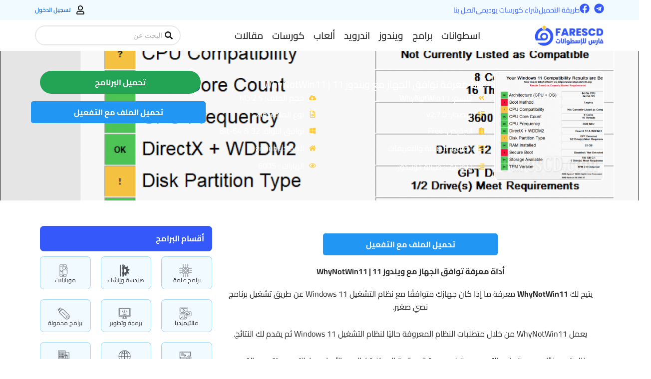

--- FILE ---
content_type: text/html; charset=UTF-8
request_url: https://www.farescd.com/software/whynotwin11/
body_size: 83919
content:
<!DOCTYPE html>
<html dir="rtl" lang="ar" prefix="og: https://ogp.me/ns#">
<head><meta charset="UTF-8"><script>if(navigator.userAgent.match(/MSIE|Internet Explorer/i)||navigator.userAgent.match(/Trident\/7\..*?rv:11/i)){var href=document.location.href;if(!href.match(/[?&]nowprocket/)){if(href.indexOf("?")==-1){if(href.indexOf("#")==-1){document.location.href=href+"?nowprocket=1"}else{document.location.href=href.replace("#","?nowprocket=1#")}}else{if(href.indexOf("#")==-1){document.location.href=href+"&nowprocket=1"}else{document.location.href=href.replace("#","&nowprocket=1#")}}}}</script><script>(()=>{class RocketLazyLoadScripts{constructor(){this.v="2.0.4",this.userEvents=["keydown","keyup","mousedown","mouseup","mousemove","mouseover","mouseout","touchmove","touchstart","touchend","touchcancel","wheel","click","dblclick","input"],this.attributeEvents=["onblur","onclick","oncontextmenu","ondblclick","onfocus","onmousedown","onmouseenter","onmouseleave","onmousemove","onmouseout","onmouseover","onmouseup","onmousewheel","onscroll","onsubmit"]}async t(){this.i(),this.o(),/iP(ad|hone)/.test(navigator.userAgent)&&this.h(),this.u(),this.l(this),this.m(),this.k(this),this.p(this),this._(),await Promise.all([this.R(),this.L()]),this.lastBreath=Date.now(),this.S(this),this.P(),this.D(),this.O(),this.M(),await this.C(this.delayedScripts.normal),await this.C(this.delayedScripts.defer),await this.C(this.delayedScripts.async),await this.T(),await this.F(),await this.j(),await this.A(),window.dispatchEvent(new Event("rocket-allScriptsLoaded")),this.everythingLoaded=!0,this.lastTouchEnd&&await new Promise(t=>setTimeout(t,500-Date.now()+this.lastTouchEnd)),this.I(),this.H(),this.U(),this.W()}i(){this.CSPIssue=sessionStorage.getItem("rocketCSPIssue"),document.addEventListener("securitypolicyviolation",t=>{this.CSPIssue||"script-src-elem"!==t.violatedDirective||"data"!==t.blockedURI||(this.CSPIssue=!0,sessionStorage.setItem("rocketCSPIssue",!0))},{isRocket:!0})}o(){window.addEventListener("pageshow",t=>{this.persisted=t.persisted,this.realWindowLoadedFired=!0},{isRocket:!0}),window.addEventListener("pagehide",()=>{this.onFirstUserAction=null},{isRocket:!0})}h(){let t;function e(e){t=e}window.addEventListener("touchstart",e,{isRocket:!0}),window.addEventListener("touchend",function i(o){o.changedTouches[0]&&t.changedTouches[0]&&Math.abs(o.changedTouches[0].pageX-t.changedTouches[0].pageX)<10&&Math.abs(o.changedTouches[0].pageY-t.changedTouches[0].pageY)<10&&o.timeStamp-t.timeStamp<200&&(window.removeEventListener("touchstart",e,{isRocket:!0}),window.removeEventListener("touchend",i,{isRocket:!0}),"INPUT"===o.target.tagName&&"text"===o.target.type||(o.target.dispatchEvent(new TouchEvent("touchend",{target:o.target,bubbles:!0})),o.target.dispatchEvent(new MouseEvent("mouseover",{target:o.target,bubbles:!0})),o.target.dispatchEvent(new PointerEvent("click",{target:o.target,bubbles:!0,cancelable:!0,detail:1,clientX:o.changedTouches[0].clientX,clientY:o.changedTouches[0].clientY})),event.preventDefault()))},{isRocket:!0})}q(t){this.userActionTriggered||("mousemove"!==t.type||this.firstMousemoveIgnored?"keyup"===t.type||"mouseover"===t.type||"mouseout"===t.type||(this.userActionTriggered=!0,this.onFirstUserAction&&this.onFirstUserAction()):this.firstMousemoveIgnored=!0),"click"===t.type&&t.preventDefault(),t.stopPropagation(),t.stopImmediatePropagation(),"touchstart"===this.lastEvent&&"touchend"===t.type&&(this.lastTouchEnd=Date.now()),"click"===t.type&&(this.lastTouchEnd=0),this.lastEvent=t.type,t.composedPath&&t.composedPath()[0].getRootNode()instanceof ShadowRoot&&(t.rocketTarget=t.composedPath()[0]),this.savedUserEvents.push(t)}u(){this.savedUserEvents=[],this.userEventHandler=this.q.bind(this),this.userEvents.forEach(t=>window.addEventListener(t,this.userEventHandler,{passive:!1,isRocket:!0})),document.addEventListener("visibilitychange",this.userEventHandler,{isRocket:!0})}U(){this.userEvents.forEach(t=>window.removeEventListener(t,this.userEventHandler,{passive:!1,isRocket:!0})),document.removeEventListener("visibilitychange",this.userEventHandler,{isRocket:!0}),this.savedUserEvents.forEach(t=>{(t.rocketTarget||t.target).dispatchEvent(new window[t.constructor.name](t.type,t))})}m(){const t="return false",e=Array.from(this.attributeEvents,t=>"data-rocket-"+t),i="["+this.attributeEvents.join("],[")+"]",o="[data-rocket-"+this.attributeEvents.join("],[data-rocket-")+"]",s=(e,i,o)=>{o&&o!==t&&(e.setAttribute("data-rocket-"+i,o),e["rocket"+i]=new Function("event",o),e.setAttribute(i,t))};new MutationObserver(t=>{for(const n of t)"attributes"===n.type&&(n.attributeName.startsWith("data-rocket-")||this.everythingLoaded?n.attributeName.startsWith("data-rocket-")&&this.everythingLoaded&&this.N(n.target,n.attributeName.substring(12)):s(n.target,n.attributeName,n.target.getAttribute(n.attributeName))),"childList"===n.type&&n.addedNodes.forEach(t=>{if(t.nodeType===Node.ELEMENT_NODE)if(this.everythingLoaded)for(const i of[t,...t.querySelectorAll(o)])for(const t of i.getAttributeNames())e.includes(t)&&this.N(i,t.substring(12));else for(const e of[t,...t.querySelectorAll(i)])for(const t of e.getAttributeNames())this.attributeEvents.includes(t)&&s(e,t,e.getAttribute(t))})}).observe(document,{subtree:!0,childList:!0,attributeFilter:[...this.attributeEvents,...e]})}I(){this.attributeEvents.forEach(t=>{document.querySelectorAll("[data-rocket-"+t+"]").forEach(e=>{this.N(e,t)})})}N(t,e){const i=t.getAttribute("data-rocket-"+e);i&&(t.setAttribute(e,i),t.removeAttribute("data-rocket-"+e))}k(t){Object.defineProperty(HTMLElement.prototype,"onclick",{get(){return this.rocketonclick||null},set(e){this.rocketonclick=e,this.setAttribute(t.everythingLoaded?"onclick":"data-rocket-onclick","this.rocketonclick(event)")}})}S(t){function e(e,i){let o=e[i];e[i]=null,Object.defineProperty(e,i,{get:()=>o,set(s){t.everythingLoaded?o=s:e["rocket"+i]=o=s}})}e(document,"onreadystatechange"),e(window,"onload"),e(window,"onpageshow");try{Object.defineProperty(document,"readyState",{get:()=>t.rocketReadyState,set(e){t.rocketReadyState=e},configurable:!0}),document.readyState="loading"}catch(t){console.log("WPRocket DJE readyState conflict, bypassing")}}l(t){this.originalAddEventListener=EventTarget.prototype.addEventListener,this.originalRemoveEventListener=EventTarget.prototype.removeEventListener,this.savedEventListeners=[],EventTarget.prototype.addEventListener=function(e,i,o){o&&o.isRocket||!t.B(e,this)&&!t.userEvents.includes(e)||t.B(e,this)&&!t.userActionTriggered||e.startsWith("rocket-")||t.everythingLoaded?t.originalAddEventListener.call(this,e,i,o):(t.savedEventListeners.push({target:this,remove:!1,type:e,func:i,options:o}),"mouseenter"!==e&&"mouseleave"!==e||t.originalAddEventListener.call(this,e,t.savedUserEvents.push,o))},EventTarget.prototype.removeEventListener=function(e,i,o){o&&o.isRocket||!t.B(e,this)&&!t.userEvents.includes(e)||t.B(e,this)&&!t.userActionTriggered||e.startsWith("rocket-")||t.everythingLoaded?t.originalRemoveEventListener.call(this,e,i,o):t.savedEventListeners.push({target:this,remove:!0,type:e,func:i,options:o})}}J(t,e){this.savedEventListeners=this.savedEventListeners.filter(i=>{let o=i.type,s=i.target||window;return e!==o||t!==s||(this.B(o,s)&&(i.type="rocket-"+o),this.$(i),!1)})}H(){EventTarget.prototype.addEventListener=this.originalAddEventListener,EventTarget.prototype.removeEventListener=this.originalRemoveEventListener,this.savedEventListeners.forEach(t=>this.$(t))}$(t){t.remove?this.originalRemoveEventListener.call(t.target,t.type,t.func,t.options):this.originalAddEventListener.call(t.target,t.type,t.func,t.options)}p(t){let e;function i(e){return t.everythingLoaded?e:e.split(" ").map(t=>"load"===t||t.startsWith("load.")?"rocket-jquery-load":t).join(" ")}function o(o){function s(e){const s=o.fn[e];o.fn[e]=o.fn.init.prototype[e]=function(){return this[0]===window&&t.userActionTriggered&&("string"==typeof arguments[0]||arguments[0]instanceof String?arguments[0]=i(arguments[0]):"object"==typeof arguments[0]&&Object.keys(arguments[0]).forEach(t=>{const e=arguments[0][t];delete arguments[0][t],arguments[0][i(t)]=e})),s.apply(this,arguments),this}}if(o&&o.fn&&!t.allJQueries.includes(o)){const e={DOMContentLoaded:[],"rocket-DOMContentLoaded":[]};for(const t in e)document.addEventListener(t,()=>{e[t].forEach(t=>t())},{isRocket:!0});o.fn.ready=o.fn.init.prototype.ready=function(i){function s(){parseInt(o.fn.jquery)>2?setTimeout(()=>i.bind(document)(o)):i.bind(document)(o)}return"function"==typeof i&&(t.realDomReadyFired?!t.userActionTriggered||t.fauxDomReadyFired?s():e["rocket-DOMContentLoaded"].push(s):e.DOMContentLoaded.push(s)),o([])},s("on"),s("one"),s("off"),t.allJQueries.push(o)}e=o}t.allJQueries=[],o(window.jQuery),Object.defineProperty(window,"jQuery",{get:()=>e,set(t){o(t)}})}P(){const t=new Map;document.write=document.writeln=function(e){const i=document.currentScript,o=document.createRange(),s=i.parentElement;let n=t.get(i);void 0===n&&(n=i.nextSibling,t.set(i,n));const c=document.createDocumentFragment();o.setStart(c,0),c.appendChild(o.createContextualFragment(e)),s.insertBefore(c,n)}}async R(){return new Promise(t=>{this.userActionTriggered?t():this.onFirstUserAction=t})}async L(){return new Promise(t=>{document.addEventListener("DOMContentLoaded",()=>{this.realDomReadyFired=!0,t()},{isRocket:!0})})}async j(){return this.realWindowLoadedFired?Promise.resolve():new Promise(t=>{window.addEventListener("load",t,{isRocket:!0})})}M(){this.pendingScripts=[];this.scriptsMutationObserver=new MutationObserver(t=>{for(const e of t)e.addedNodes.forEach(t=>{"SCRIPT"!==t.tagName||t.noModule||t.isWPRocket||this.pendingScripts.push({script:t,promise:new Promise(e=>{const i=()=>{const i=this.pendingScripts.findIndex(e=>e.script===t);i>=0&&this.pendingScripts.splice(i,1),e()};t.addEventListener("load",i,{isRocket:!0}),t.addEventListener("error",i,{isRocket:!0}),setTimeout(i,1e3)})})})}),this.scriptsMutationObserver.observe(document,{childList:!0,subtree:!0})}async F(){await this.X(),this.pendingScripts.length?(await this.pendingScripts[0].promise,await this.F()):this.scriptsMutationObserver.disconnect()}D(){this.delayedScripts={normal:[],async:[],defer:[]},document.querySelectorAll("script[type$=rocketlazyloadscript]").forEach(t=>{t.hasAttribute("data-rocket-src")?t.hasAttribute("async")&&!1!==t.async?this.delayedScripts.async.push(t):t.hasAttribute("defer")&&!1!==t.defer||"module"===t.getAttribute("data-rocket-type")?this.delayedScripts.defer.push(t):this.delayedScripts.normal.push(t):this.delayedScripts.normal.push(t)})}async _(){await this.L();let t=[];document.querySelectorAll("script[type$=rocketlazyloadscript][data-rocket-src]").forEach(e=>{let i=e.getAttribute("data-rocket-src");if(i&&!i.startsWith("data:")){i.startsWith("//")&&(i=location.protocol+i);try{const o=new URL(i).origin;o!==location.origin&&t.push({src:o,crossOrigin:e.crossOrigin||"module"===e.getAttribute("data-rocket-type")})}catch(t){}}}),t=[...new Map(t.map(t=>[JSON.stringify(t),t])).values()],this.Y(t,"preconnect")}async G(t){if(await this.K(),!0!==t.noModule||!("noModule"in HTMLScriptElement.prototype))return new Promise(e=>{let i;function o(){(i||t).setAttribute("data-rocket-status","executed"),e()}try{if(navigator.userAgent.includes("Firefox/")||""===navigator.vendor||this.CSPIssue)i=document.createElement("script"),[...t.attributes].forEach(t=>{let e=t.nodeName;"type"!==e&&("data-rocket-type"===e&&(e="type"),"data-rocket-src"===e&&(e="src"),i.setAttribute(e,t.nodeValue))}),t.text&&(i.text=t.text),t.nonce&&(i.nonce=t.nonce),i.hasAttribute("src")?(i.addEventListener("load",o,{isRocket:!0}),i.addEventListener("error",()=>{i.setAttribute("data-rocket-status","failed-network"),e()},{isRocket:!0}),setTimeout(()=>{i.isConnected||e()},1)):(i.text=t.text,o()),i.isWPRocket=!0,t.parentNode.replaceChild(i,t);else{const i=t.getAttribute("data-rocket-type"),s=t.getAttribute("data-rocket-src");i?(t.type=i,t.removeAttribute("data-rocket-type")):t.removeAttribute("type"),t.addEventListener("load",o,{isRocket:!0}),t.addEventListener("error",i=>{this.CSPIssue&&i.target.src.startsWith("data:")?(console.log("WPRocket: CSP fallback activated"),t.removeAttribute("src"),this.G(t).then(e)):(t.setAttribute("data-rocket-status","failed-network"),e())},{isRocket:!0}),s?(t.fetchPriority="high",t.removeAttribute("data-rocket-src"),t.src=s):t.src="data:text/javascript;base64,"+window.btoa(unescape(encodeURIComponent(t.text)))}}catch(i){t.setAttribute("data-rocket-status","failed-transform"),e()}});t.setAttribute("data-rocket-status","skipped")}async C(t){const e=t.shift();return e?(e.isConnected&&await this.G(e),this.C(t)):Promise.resolve()}O(){this.Y([...this.delayedScripts.normal,...this.delayedScripts.defer,...this.delayedScripts.async],"preload")}Y(t,e){this.trash=this.trash||[];let i=!0;var o=document.createDocumentFragment();t.forEach(t=>{const s=t.getAttribute&&t.getAttribute("data-rocket-src")||t.src;if(s&&!s.startsWith("data:")){const n=document.createElement("link");n.href=s,n.rel=e,"preconnect"!==e&&(n.as="script",n.fetchPriority=i?"high":"low"),t.getAttribute&&"module"===t.getAttribute("data-rocket-type")&&(n.crossOrigin=!0),t.crossOrigin&&(n.crossOrigin=t.crossOrigin),t.integrity&&(n.integrity=t.integrity),t.nonce&&(n.nonce=t.nonce),o.appendChild(n),this.trash.push(n),i=!1}}),document.head.appendChild(o)}W(){this.trash.forEach(t=>t.remove())}async T(){try{document.readyState="interactive"}catch(t){}this.fauxDomReadyFired=!0;try{await this.K(),this.J(document,"readystatechange"),document.dispatchEvent(new Event("rocket-readystatechange")),await this.K(),document.rocketonreadystatechange&&document.rocketonreadystatechange(),await this.K(),this.J(document,"DOMContentLoaded"),document.dispatchEvent(new Event("rocket-DOMContentLoaded")),await this.K(),this.J(window,"DOMContentLoaded"),window.dispatchEvent(new Event("rocket-DOMContentLoaded"))}catch(t){console.error(t)}}async A(){try{document.readyState="complete"}catch(t){}try{await this.K(),this.J(document,"readystatechange"),document.dispatchEvent(new Event("rocket-readystatechange")),await this.K(),document.rocketonreadystatechange&&document.rocketonreadystatechange(),await this.K(),this.J(window,"load"),window.dispatchEvent(new Event("rocket-load")),await this.K(),window.rocketonload&&window.rocketonload(),await this.K(),this.allJQueries.forEach(t=>t(window).trigger("rocket-jquery-load")),await this.K(),this.J(window,"pageshow");const t=new Event("rocket-pageshow");t.persisted=this.persisted,window.dispatchEvent(t),await this.K(),window.rocketonpageshow&&window.rocketonpageshow({persisted:this.persisted})}catch(t){console.error(t)}}async K(){Date.now()-this.lastBreath>45&&(await this.X(),this.lastBreath=Date.now())}async X(){return document.hidden?new Promise(t=>setTimeout(t)):new Promise(t=>requestAnimationFrame(t))}B(t,e){return e===document&&"readystatechange"===t||(e===document&&"DOMContentLoaded"===t||(e===window&&"DOMContentLoaded"===t||(e===window&&"load"===t||e===window&&"pageshow"===t)))}static run(){(new RocketLazyLoadScripts).t()}}RocketLazyLoadScripts.run()})();</script>

<meta name="viewport" content="width=device-width, initial-scale=1">
	<link rel="profile" href="https://gmpg.org/xfn/11"> 
	
<!-- تحسين مُحركات البحث بواسطة رانك ماث برو (Rank Math PRO)-  https://s.rankmath.com/home -->
<title>أداة معرفة توافق الجهاز مع ويندوز 11 | WhyNotWin11 | فارس الاسطوانات</title>
<link data-rocket-prefetch href="https://stats.wp.com" rel="dns-prefetch">
<link data-rocket-preload as="style" data-wpr-hosted-gf-parameters="family=Cairo&display=swap" href="https://www.farescd.com/wp-content/cache/fonts/1/google-fonts/css/7/1/2/100d7ca1f288026e789f41048195c.css" rel="preload">
<link crossorigin data-rocket-preload as="font" href="https://www.farescd.com/wp-content/uploads/elementor/google-fonts/fonts/cairo-slxvc1ny6hkvangtzmpqdkhzfh5lksscqyys4j0.woff2" rel="preload">
<link data-wpr-hosted-gf-parameters="family=Cairo&display=swap" href="https://www.farescd.com/wp-content/cache/fonts/1/google-fonts/css/7/1/2/100d7ca1f288026e789f41048195c.css" media="print" onload="this.media=&#039;all&#039;" rel="stylesheet">
<noscript data-wpr-hosted-gf-parameters=""><link rel="stylesheet" href="https://fonts.googleapis.com/css?family=Cairo&#038;display=swap"></noscript><link rel="preload" data-rocket-preload as="image" href="https://www.farescd.com/wp-content/uploads/2021/07/WhyNotWin11.png" fetchpriority="high">
<meta name="description" content="حمل الآن برابط واحد مباشر و على أكثر من سيرفر أداة معرفة توافق الجهاز مع ويندوز 11 | WhyNotWin11 بآخر إصدار و تحديث ، البرنامج مجانى تماما ."/>
<meta name="robots" content="follow, index, max-snippet:-1, max-video-preview:-1, max-image-preview:large"/>
<link rel="canonical" href="https://www.farescd.com/software/whynotwin11/" />
<meta property="og:locale" content="ar_AR" />
<meta property="og:type" content="article" />
<meta property="og:title" content="أداة معرفة توافق الجهاز مع ويندوز 11 | WhyNotWin11 | فارس الاسطوانات" />
<meta property="og:description" content="حمل الآن برابط واحد مباشر و على أكثر من سيرفر أداة معرفة توافق الجهاز مع ويندوز 11 | WhyNotWin11 بآخر إصدار و تحديث ، البرنامج مجانى تماما ." />
<meta property="og:url" content="https://www.farescd.com/software/whynotwin11/" />
<meta property="og:site_name" content="فارس الاسطوانات" />
<meta property="article:publisher" content="https://www.facebook.com/cdfares/" />
<meta property="article:tag" content="صيانة الويندوز" />
<meta property="article:section" content="عام" />
<meta property="og:updated_time" content="2025-10-09T03:16:57+03:00" />
<meta property="og:image" content="https://www.farescd.com/wp-content/uploads/2021/07/WhyNotWin11.png" />
<meta property="og:image:secure_url" content="https://www.farescd.com/wp-content/uploads/2021/07/WhyNotWin11.png" />
<meta property="og:image:width" content="802" />
<meta property="og:image:height" content="602" />
<meta property="og:image:alt" content="أداة معرفة توافق الجهاز مع ويندوز 11 | WhyNotWin11" />
<meta property="og:image:type" content="image/png" />
<meta name="twitter:card" content="summary_large_image" />
<meta name="twitter:title" content="أداة معرفة توافق الجهاز مع ويندوز 11 | WhyNotWin11 | فارس الاسطوانات" />
<meta name="twitter:description" content="حمل الآن برابط واحد مباشر و على أكثر من سيرفر أداة معرفة توافق الجهاز مع ويندوز 11 | WhyNotWin11 بآخر إصدار و تحديث ، البرنامج مجانى تماما ." />
<meta name="twitter:image" content="https://www.farescd.com/wp-content/uploads/2021/07/WhyNotWin11.png" />
<script type="application/ld+json" class="rank-math-schema-pro">{"@context":"https://schema.org","@graph":[{"@type":"BreadcrumbList","@id":"https://www.farescd.com/software/whynotwin11/#breadcrumb","itemListElement":[{"@type":"ListItem","position":"1","item":{"@id":"https://www.farescd.com","name":"Home"}},{"@type":"ListItem","position":"2","item":{"@id":"https://www.farescd.com/software/","name":"\u0628\u0631\u0627\u0645\u062c"}},{"@type":"ListItem","position":"3","item":{"@id":"https://www.farescd.com/software/whynotwin11/","name":"\u0623\u062f\u0627\u0629 \u0645\u0639\u0631\u0641\u0629 \u062a\u0648\u0627\u0641\u0642 \u0627\u0644\u062c\u0647\u0627\u0632 \u0645\u0639 \u0648\u064a\u0646\u062f\u0648\u0632 11 | WhyNotWin11"}}]}]}</script>
<!-- /إضافة تحسين محركات البحث لووردبريس Rank Math -->

<link rel='dns-prefetch' href='//www.googletagmanager.com' />
<link rel='dns-prefetch' href='//stats.wp.com' />
<link rel='dns-prefetch' href='//fonts.googleapis.com' />
<link rel='dns-prefetch' href='//pagead2.googlesyndication.com' />
<link href='https://fonts.gstatic.com' crossorigin rel='preconnect' />
<link rel="alternate" type="application/rss+xml" title="فارس الاسطوانات &laquo; الخلاصة" href="https://www.farescd.com/feed/" />
<link rel="alternate" type="application/rss+xml" title="فارس الاسطوانات &laquo; خلاصة التعليقات" href="https://www.farescd.com/comments/feed/" />
<link rel="alternate" type="application/rss+xml" title="فارس الاسطوانات &laquo; أداة معرفة توافق الجهاز مع ويندوز 11 | WhyNotWin11 خلاصة التعليقات" href="https://www.farescd.com/software/whynotwin11/feed/" />
<link rel="alternate" title="oEmbed (JSON)" type="application/json+oembed" href="https://www.farescd.com/wp-json/oembed/1.0/embed?url=https%3A%2F%2Fwww.farescd.com%2Fsoftware%2Fwhynotwin11%2F" />
<link rel="alternate" title="oEmbed (XML)" type="text/xml+oembed" href="https://www.farescd.com/wp-json/oembed/1.0/embed?url=https%3A%2F%2Fwww.farescd.com%2Fsoftware%2Fwhynotwin11%2F&#038;format=xml" />
<!-- www.farescd.com is managing ads with Advanced Ads 2.0.16 – https://wpadvancedads.com/ --><!--noptimize--><script type="rocketlazyloadscript" id="fares-ready">
			window.advanced_ads_ready=function(e,a){a=a||"complete";var d=function(e){return"interactive"===a?"loading"!==e:"complete"===e};d(document.readyState)?e():document.addEventListener("readystatechange",(function(a){d(a.target.readyState)&&e()}),{once:"interactive"===a})},window.advanced_ads_ready_queue=window.advanced_ads_ready_queue||[];		</script>
		<!--/noptimize--><style id='wp-img-auto-sizes-contain-inline-css'>
img:is([sizes=auto i],[sizes^="auto," i]){contain-intrinsic-size:3000px 1500px}
/*# sourceURL=wp-img-auto-sizes-contain-inline-css */
</style>
<link rel='stylesheet' id='jet-menu-astra-css' href='https://www.farescd.com/wp-content/plugins/jet-menu/integration/themes/astra/assets/css/style.css?ver=2.4.18' media='all' />
<link rel='stylesheet' id='astra-theme-css-rtl-css' href='https://www.farescd.com/wp-content/themes/astra/assets/css/minified/main.min-rtl.css?ver=4.12.1' media='all' />
<style id='astra-theme-css-inline-css'>
:root{--ast-post-nav-space:0;--ast-container-default-xlg-padding:3em;--ast-container-default-lg-padding:3em;--ast-container-default-slg-padding:2em;--ast-container-default-md-padding:3em;--ast-container-default-sm-padding:3em;--ast-container-default-xs-padding:2.4em;--ast-container-default-xxs-padding:1.8em;--ast-code-block-background:#ECEFF3;--ast-comment-inputs-background:#F9FAFB;--ast-normal-container-width:1200px;--ast-narrow-container-width:750px;--ast-blog-title-font-weight:normal;--ast-blog-meta-weight:inherit;--ast-global-color-primary:var(--ast-global-color-5);--ast-global-color-secondary:var(--ast-global-color-4);--ast-global-color-alternate-background:var(--ast-global-color-7);--ast-global-color-subtle-background:var(--ast-global-color-6);--ast-bg-style-guide:var( --ast-global-color-secondary,--ast-global-color-5 );--ast-shadow-style-guide:0px 0px 4px 0 #00000057;--ast-global-dark-bg-style:#fff;--ast-global-dark-lfs:#fbfbfb;--ast-widget-bg-color:#fafafa;--ast-wc-container-head-bg-color:#fbfbfb;--ast-title-layout-bg:#eeeeee;--ast-search-border-color:#e7e7e7;--ast-lifter-hover-bg:#e6e6e6;--ast-gallery-block-color:#000;--srfm-color-input-label:var(--ast-global-color-2);}html{font-size:100%;}a{color:var(--ast-global-color-0);}a:hover,a:focus{color:var(--ast-global-color-1);}body,button,input,select,textarea,.ast-button,.ast-custom-button{font-family:-apple-system,BlinkMacSystemFont,Segoe UI,Roboto,Oxygen-Sans,Ubuntu,Cantarell,Helvetica Neue,sans-serif;font-weight:400;font-size:16px;font-size:1rem;line-height:var(--ast-body-line-height,1.65em);}blockquote{color:var(--ast-global-color-3);}h1,h2,h3,h4,h5,h6,.entry-content :where(h1,h2,h3,h4,h5,h6),.site-title,.site-title a{font-weight:600;}.ast-site-identity .site-title a{color:var(--ast-global-color-2);}.site-title{font-size:26px;font-size:1.625rem;display:block;}.site-header .site-description{font-size:15px;font-size:0.9375rem;display:none;}.entry-title{font-size:26px;font-size:1.625rem;}.archive .ast-article-post .ast-article-inner,.blog .ast-article-post .ast-article-inner,.archive .ast-article-post .ast-article-inner:hover,.blog .ast-article-post .ast-article-inner:hover{overflow:hidden;}h1,.entry-content :where(h1){font-size:40px;font-size:2.5rem;font-weight:600;line-height:1.4em;}h2,.entry-content :where(h2){font-size:32px;font-size:2rem;font-weight:600;line-height:1.3em;}h3,.entry-content :where(h3){font-size:26px;font-size:1.625rem;font-weight:600;line-height:1.3em;}h4,.entry-content :where(h4){font-size:24px;font-size:1.5rem;line-height:1.2em;font-weight:600;}h5,.entry-content :where(h5){font-size:20px;font-size:1.25rem;line-height:1.2em;font-weight:600;}h6,.entry-content :where(h6){font-size:16px;font-size:1rem;line-height:1.25em;font-weight:600;}::selection{background-color:var(--ast-global-color-0);color:#ffffff;}body,h1,h2,h3,h4,h5,h6,.entry-title a,.entry-content :where(h1,h2,h3,h4,h5,h6){color:var(--ast-global-color-3);}.tagcloud a:hover,.tagcloud a:focus,.tagcloud a.current-item{color:#ffffff;border-color:var(--ast-global-color-0);background-color:var(--ast-global-color-0);}input:focus,input[type="text"]:focus,input[type="email"]:focus,input[type="url"]:focus,input[type="password"]:focus,input[type="reset"]:focus,input[type="search"]:focus,textarea:focus{border-color:var(--ast-global-color-0);}input[type="radio"]:checked,input[type=reset],input[type="checkbox"]:checked,input[type="checkbox"]:hover:checked,input[type="checkbox"]:focus:checked,input[type=range]::-webkit-slider-thumb{border-color:var(--ast-global-color-0);background-color:var(--ast-global-color-0);box-shadow:none;}.site-footer a:hover + .post-count,.site-footer a:focus + .post-count{background:var(--ast-global-color-0);border-color:var(--ast-global-color-0);}.single .nav-links .nav-previous,.single .nav-links .nav-next{color:var(--ast-global-color-0);}.entry-meta,.entry-meta *{line-height:1.45;color:var(--ast-global-color-0);}.entry-meta a:not(.ast-button):hover,.entry-meta a:not(.ast-button):hover *,.entry-meta a:not(.ast-button):focus,.entry-meta a:not(.ast-button):focus *,.page-links > .page-link,.page-links .page-link:hover,.post-navigation a:hover{color:var(--ast-global-color-1);}#cat option,.secondary .calendar_wrap thead a,.secondary .calendar_wrap thead a:visited{color:var(--ast-global-color-0);}.secondary .calendar_wrap #today,.ast-progress-val span{background:var(--ast-global-color-0);}.secondary a:hover + .post-count,.secondary a:focus + .post-count{background:var(--ast-global-color-0);border-color:var(--ast-global-color-0);}.calendar_wrap #today > a{color:#ffffff;}.page-links .page-link,.single .post-navigation a{color:var(--ast-global-color-0);}.ast-search-menu-icon .search-form button.search-submit{padding:0 4px;}.ast-search-menu-icon form.search-form{padding-right:0;}.ast-search-menu-icon.slide-search input.search-field{width:0;}.ast-header-search .ast-search-menu-icon.ast-dropdown-active .search-form,.ast-header-search .ast-search-menu-icon.ast-dropdown-active .search-field:focus{border-color:var(--ast-global-color-0);}.search-form input.search-field:focus{outline:none;}.ast-archive-title{color:var(--ast-global-color-2);}.widget-title,.widget .wp-block-heading{font-size:22px;font-size:1.375rem;color:var(--ast-global-color-2);}.single .ast-author-details .author-title{color:var(--ast-global-color-1);}input:focus,input[type="text"]:focus,input[type="email"]:focus,input[type="url"]:focus,input[type="password"]:focus,input[type="reset"]:focus,input[type="search"]:focus,input[type="number"]:focus,textarea:focus,.wp-block-search__input:focus,[data-section="section-header-mobile-trigger"] .ast-button-wrap .ast-mobile-menu-trigger-minimal:focus,.ast-mobile-popup-drawer.active .menu-toggle-close:focus,#ast-scroll-top:focus,#coupon_code:focus,#ast-coupon-code:focus,.ast-search-menu-icon.slide-search a:focus-visible:focus-visible,.astra-search-icon:focus-visible,#close:focus-visible,a:focus-visible,.ast-menu-toggle:focus-visible,.site .skip-link:focus-visible,.wp-block-loginout input:focus-visible,.wp-block-search.wp-block-search__button-inside .wp-block-search__inside-wrapper,.ast-header-navigation-arrow:focus-visible,.ast-orders-table__row .ast-orders-table__cell:focus-visible,a#ast-apply-coupon:focus-visible,#ast-apply-coupon:focus-visible,#close:focus-visible,.button.search-submit:focus-visible,#search_submit:focus,.normal-search:focus-visible,.ast-header-account-wrap:focus-visible,.astra-cart-drawer-close:focus,.ast-single-variation:focus,.ast-button:focus,.ast-builder-button-wrap:has(.ast-custom-button-link:focus),.ast-builder-button-wrap .ast-custom-button-link:focus{outline-style:none;}.site-logo-img img{ transition:all 0.2s linear;}body .ast-oembed-container *{position:absolute;top:0;width:100%;height:100%;right:0;}body .wp-block-embed-pocket-casts .ast-oembed-container *{position:unset;}.ast-single-post-featured-section + article {margin-top: 2em;}.site-content .ast-single-post-featured-section img {width: 100%;overflow: hidden;object-fit: cover;}.site > .ast-single-related-posts-container {margin-top: 0;}@media (min-width: 922px) {.ast-desktop .ast-container--narrow {max-width: var(--ast-narrow-container-width);margin: 0 auto;}}.ast-page-builder-template .hentry {margin: 0;}.ast-page-builder-template .site-content > .ast-container {max-width: 100%;padding: 0;}.ast-page-builder-template .site .site-content #primary {padding: 0;margin: 0;}.ast-page-builder-template .no-results {text-align: center;margin: 4em auto;}.ast-page-builder-template .ast-pagination {padding: 2em;}.ast-page-builder-template .entry-header.ast-no-title.ast-no-thumbnail {margin-top: 0;}.ast-page-builder-template .entry-header.ast-header-without-markup {margin-top: 0;margin-bottom: 0;}.ast-page-builder-template .entry-header.ast-no-title.ast-no-meta {margin-bottom: 0;}.ast-page-builder-template.single .post-navigation {padding-bottom: 2em;}.ast-page-builder-template.single-post .site-content > .ast-container {max-width: 100%;}.ast-page-builder-template .entry-header {margin-top: 2em;margin-left: auto;margin-right: auto;}.ast-single-post.ast-page-builder-template .site-main > article {padding-top: 2em;padding-left: 20px;padding-right: 20px;}.ast-page-builder-template .ast-archive-description {margin: 2em auto 0;padding-left: 20px;padding-right: 20px;}.ast-page-builder-template .ast-row {margin-left: 0;margin-right: 0;}.single.ast-page-builder-template .entry-header + .entry-content,.single.ast-page-builder-template .ast-single-entry-banner + .site-content article .entry-content {margin-bottom: 2em;}@media(min-width: 921px) {.ast-page-builder-template.archive.ast-right-sidebar .ast-row article,.ast-page-builder-template.archive.ast-left-sidebar .ast-row article {padding-left: 0;padding-right: 0;}}@media (max-width:921.9px){#ast-desktop-header{display:none;}}@media (min-width:922px){#ast-mobile-header{display:none;}}@media( max-width: 420px ) {.single .nav-links .nav-previous,.single .nav-links .nav-next {width: 100%;text-align: center;}}.wp-block-buttons.aligncenter{justify-content:center;}@media (max-width:921px){.ast-theme-transparent-header #primary,.ast-theme-transparent-header #secondary{padding:0;}}@media (max-width:921px){.ast-plain-container.ast-no-sidebar #primary{padding:0;}}.ast-plain-container.ast-no-sidebar #primary{margin-top:0;margin-bottom:0;}@media (min-width:1200px){.ast-plain-container.ast-no-sidebar #primary{margin-top:60px;margin-bottom:60px;}}.wp-block-button.is-style-outline .wp-block-button__link{border-color:var(--ast-global-color-0);}div.wp-block-button.is-style-outline > .wp-block-button__link:not(.has-text-color),div.wp-block-button.wp-block-button__link.is-style-outline:not(.has-text-color){color:var(--ast-global-color-0);}.wp-block-button.is-style-outline .wp-block-button__link:hover,.wp-block-buttons .wp-block-button.is-style-outline .wp-block-button__link:focus,.wp-block-buttons .wp-block-button.is-style-outline > .wp-block-button__link:not(.has-text-color):hover,.wp-block-buttons .wp-block-button.wp-block-button__link.is-style-outline:not(.has-text-color):hover{color:#ffffff;background-color:var(--ast-global-color-1);border-color:var(--ast-global-color-1);}.post-page-numbers.current .page-link,.ast-pagination .page-numbers.current{color:#ffffff;border-color:var(--ast-global-color-0);background-color:var(--ast-global-color-0);}.wp-block-button.is-style-outline .wp-block-button__link.wp-element-button,.ast-outline-button{border-color:var(--ast-global-color-0);font-family:inherit;font-weight:500;font-size:16px;font-size:1rem;line-height:1em;}.wp-block-buttons .wp-block-button.is-style-outline > .wp-block-button__link:not(.has-text-color),.wp-block-buttons .wp-block-button.wp-block-button__link.is-style-outline:not(.has-text-color),.ast-outline-button{color:var(--ast-global-color-0);}.wp-block-button.is-style-outline .wp-block-button__link:hover,.wp-block-buttons .wp-block-button.is-style-outline .wp-block-button__link:focus,.wp-block-buttons .wp-block-button.is-style-outline > .wp-block-button__link:not(.has-text-color):hover,.wp-block-buttons .wp-block-button.wp-block-button__link.is-style-outline:not(.has-text-color):hover,.ast-outline-button:hover,.ast-outline-button:focus,.wp-block-uagb-buttons-child .uagb-buttons-repeater.ast-outline-button:hover,.wp-block-uagb-buttons-child .uagb-buttons-repeater.ast-outline-button:focus{color:#ffffff;background-color:var(--ast-global-color-1);border-color:var(--ast-global-color-1);}.wp-block-button .wp-block-button__link.wp-element-button.is-style-outline:not(.has-background),.wp-block-button.is-style-outline>.wp-block-button__link.wp-element-button:not(.has-background),.ast-outline-button{background-color:transparent;}.entry-content[data-ast-blocks-layout] > figure{margin-bottom:1em;}h1.widget-title{font-weight:600;}h2.widget-title{font-weight:600;}h3.widget-title{font-weight:600;}.elementor-widget-container .elementor-loop-container .e-loop-item[data-elementor-type="loop-item"]{width:100%;}#page{display:flex;flex-direction:column;min-height:100vh;}.ast-404-layout-1 h1.page-title{color:var(--ast-global-color-2);}.single .post-navigation a{line-height:1em;height:inherit;}.error-404 .page-sub-title{font-size:1.5rem;font-weight:inherit;}.search .site-content .content-area .search-form{margin-bottom:0;}#page .site-content{flex-grow:1;}.widget{margin-bottom:1.25em;}#secondary li{line-height:1.5em;}#secondary .wp-block-group h2{margin-bottom:0.7em;}#secondary h2{font-size:1.7rem;}.ast-separate-container .ast-article-post,.ast-separate-container .ast-article-single,.ast-separate-container .comment-respond{padding:3em;}.ast-separate-container .ast-article-single .ast-article-single{padding:0;}.ast-article-single .wp-block-post-template-is-layout-grid{padding-right:0;}.ast-separate-container .comments-title,.ast-narrow-container .comments-title{padding:1.5em 2em;}.ast-page-builder-template .comment-form-textarea,.ast-comment-formwrap .ast-grid-common-col{padding:0;}.ast-comment-formwrap{padding:0;display:inline-flex;column-gap:20px;width:100%;margin-left:0;margin-right:0;}.comments-area textarea#comment:focus,.comments-area textarea#comment:active,.comments-area .ast-comment-formwrap input[type="text"]:focus,.comments-area .ast-comment-formwrap input[type="text"]:active {box-shadow:none;outline:none;}.archive.ast-page-builder-template .entry-header{margin-top:2em;}.ast-page-builder-template .ast-comment-formwrap{width:100%;}.entry-title{margin-bottom:0.5em;}.ast-archive-description p{font-size:inherit;font-weight:inherit;line-height:inherit;}.ast-separate-container .ast-comment-list li.depth-1,.hentry{margin-bottom:2em;}@media (min-width:921px){.ast-left-sidebar.ast-page-builder-template #secondary,.archive.ast-right-sidebar.ast-page-builder-template .site-main{padding-right:20px;padding-left:20px;}}@media (max-width:544px){.ast-comment-formwrap.ast-row{column-gap:10px;display:inline-block;}#ast-commentform .ast-grid-common-col{position:relative;width:100%;}}@media (min-width:1201px){.ast-separate-container .ast-article-post,.ast-separate-container .ast-article-single,.ast-separate-container .ast-author-box,.ast-separate-container .ast-404-layout-1,.ast-separate-container .no-results{padding:3em;}}@media (max-width:921px){.ast-left-sidebar #content > .ast-container{display:flex;flex-direction:column-reverse;width:100%;}}@media (min-width:922px){.ast-separate-container.ast-right-sidebar #primary,.ast-separate-container.ast-left-sidebar #primary{border:0;}.search-no-results.ast-separate-container #primary{margin-bottom:4em;}}.elementor-widget-button .elementor-button{border-style:solid;text-decoration:none;border-top-width:0;border-right-width:0;border-left-width:0;border-bottom-width:0;}body .elementor-button.elementor-size-sm,body .elementor-button.elementor-size-xs,body .elementor-button.elementor-size-md,body .elementor-button.elementor-size-lg,body .elementor-button.elementor-size-xl,body .elementor-button{padding-top:15px;padding-right:30px;padding-bottom:15px;padding-left:30px;}@media (max-width:921px){.elementor-widget-button .elementor-button.elementor-size-sm,.elementor-widget-button .elementor-button.elementor-size-xs,.elementor-widget-button .elementor-button.elementor-size-md,.elementor-widget-button .elementor-button.elementor-size-lg,.elementor-widget-button .elementor-button.elementor-size-xl,.elementor-widget-button .elementor-button{padding-top:14px;padding-right:28px;padding-bottom:14px;padding-left:28px;}}@media (max-width:544px){.elementor-widget-button .elementor-button.elementor-size-sm,.elementor-widget-button .elementor-button.elementor-size-xs,.elementor-widget-button .elementor-button.elementor-size-md,.elementor-widget-button .elementor-button.elementor-size-lg,.elementor-widget-button .elementor-button.elementor-size-xl,.elementor-widget-button .elementor-button{padding-top:12px;padding-right:24px;padding-bottom:12px;padding-left:24px;}}.elementor-widget-button .elementor-button{border-color:var(--ast-global-color-0);background-color:var(--ast-global-color-0);}.elementor-widget-button .elementor-button:hover,.elementor-widget-button .elementor-button:focus{color:#ffffff;background-color:var(--ast-global-color-1);border-color:var(--ast-global-color-1);}.wp-block-button .wp-block-button__link ,.elementor-widget-button .elementor-button{color:#ffffff;}.elementor-widget-button .elementor-button{font-weight:500;font-size:16px;font-size:1rem;line-height:1em;}body .elementor-button.elementor-size-sm,body .elementor-button.elementor-size-xs,body .elementor-button.elementor-size-md,body .elementor-button.elementor-size-lg,body .elementor-button.elementor-size-xl,body .elementor-button{font-size:16px;font-size:1rem;}.wp-block-button .wp-block-button__link:hover,.wp-block-button .wp-block-button__link:focus{color:#ffffff;background-color:var(--ast-global-color-1);border-color:var(--ast-global-color-1);}.elementor-widget-heading h1.elementor-heading-title{line-height:1.4em;}.elementor-widget-heading h2.elementor-heading-title{line-height:1.3em;}.elementor-widget-heading h3.elementor-heading-title{line-height:1.3em;}.elementor-widget-heading h4.elementor-heading-title{line-height:1.2em;}.elementor-widget-heading h5.elementor-heading-title{line-height:1.2em;}.elementor-widget-heading h6.elementor-heading-title{line-height:1.25em;}.wp-block-button .wp-block-button__link,.wp-block-search .wp-block-search__button,body .wp-block-file .wp-block-file__button{border-color:var(--ast-global-color-0);background-color:var(--ast-global-color-0);color:#ffffff;font-family:inherit;font-weight:500;line-height:1em;font-size:16px;font-size:1rem;padding-top:15px;padding-right:30px;padding-bottom:15px;padding-left:30px;}@media (max-width:921px){.wp-block-button .wp-block-button__link,.wp-block-search .wp-block-search__button,body .wp-block-file .wp-block-file__button{padding-top:14px;padding-right:28px;padding-bottom:14px;padding-left:28px;}}@media (max-width:544px){.wp-block-button .wp-block-button__link,.wp-block-search .wp-block-search__button,body .wp-block-file .wp-block-file__button{padding-top:12px;padding-right:24px;padding-bottom:12px;padding-left:24px;}}.menu-toggle,button,.ast-button,.ast-custom-button,.button,input#submit,input[type="button"],input[type="submit"],input[type="reset"],form[CLASS*="wp-block-search__"].wp-block-search .wp-block-search__inside-wrapper .wp-block-search__button,body .wp-block-file .wp-block-file__button,.search .search-submit{border-style:solid;border-top-width:0;border-right-width:0;border-left-width:0;border-bottom-width:0;color:#ffffff;border-color:var(--ast-global-color-0);background-color:var(--ast-global-color-0);padding-top:15px;padding-right:30px;padding-bottom:15px;padding-left:30px;font-family:inherit;font-weight:500;font-size:16px;font-size:1rem;line-height:1em;}button:focus,.menu-toggle:hover,button:hover,.ast-button:hover,.ast-custom-button:hover .button:hover,.ast-custom-button:hover ,input[type=reset]:hover,input[type=reset]:focus,input#submit:hover,input#submit:focus,input[type="button"]:hover,input[type="button"]:focus,input[type="submit"]:hover,input[type="submit"]:focus,form[CLASS*="wp-block-search__"].wp-block-search .wp-block-search__inside-wrapper .wp-block-search__button:hover,form[CLASS*="wp-block-search__"].wp-block-search .wp-block-search__inside-wrapper .wp-block-search__button:focus,body .wp-block-file .wp-block-file__button:hover,body .wp-block-file .wp-block-file__button:focus{color:#ffffff;background-color:var(--ast-global-color-1);border-color:var(--ast-global-color-1);}form[CLASS*="wp-block-search__"].wp-block-search .wp-block-search__inside-wrapper .wp-block-search__button.has-icon{padding-top:calc(15px - 3px);padding-right:calc(30px - 3px);padding-bottom:calc(15px - 3px);padding-left:calc(30px - 3px);}@media (max-width:921px){.menu-toggle,button,.ast-button,.ast-custom-button,.button,input#submit,input[type="button"],input[type="submit"],input[type="reset"],form[CLASS*="wp-block-search__"].wp-block-search .wp-block-search__inside-wrapper .wp-block-search__button,body .wp-block-file .wp-block-file__button,.search .search-submit{padding-top:14px;padding-right:28px;padding-bottom:14px;padding-left:28px;}}@media (max-width:544px){.menu-toggle,button,.ast-button,.ast-custom-button,.button,input#submit,input[type="button"],input[type="submit"],input[type="reset"],form[CLASS*="wp-block-search__"].wp-block-search .wp-block-search__inside-wrapper .wp-block-search__button,body .wp-block-file .wp-block-file__button,.search .search-submit{padding-top:12px;padding-right:24px;padding-bottom:12px;padding-left:24px;}}@media (max-width:921px){.ast-mobile-header-stack .main-header-bar .ast-search-menu-icon{display:inline-block;}.ast-header-break-point.ast-header-custom-item-outside .ast-mobile-header-stack .main-header-bar .ast-search-icon{margin:0;}.ast-comment-avatar-wrap img{max-width:2.5em;}.ast-comment-meta{padding:0 1.8888em 1.3333em;}.ast-separate-container .ast-comment-list li.depth-1{padding:1.5em 2.14em;}.ast-separate-container .comment-respond{padding:2em 2.14em;}}@media (min-width:544px){.ast-container{max-width:100%;}}@media (max-width:544px){.ast-separate-container .ast-article-post,.ast-separate-container .ast-article-single,.ast-separate-container .comments-title,.ast-separate-container .ast-archive-description{padding:1.5em 1em;}.ast-separate-container #content .ast-container{padding-left:0.54em;padding-right:0.54em;}.ast-separate-container .ast-comment-list .bypostauthor{padding:.5em;}.ast-search-menu-icon.ast-dropdown-active .search-field{width:170px;}} #ast-mobile-header .ast-site-header-cart-li a{pointer-events:none;}.ast-separate-container{background-color:var(--ast-global-color-4);}@media (max-width:921px){.site-title{display:block;}.site-header .site-description{display:none;}h1,.entry-content :where(h1){font-size:30px;}h2,.entry-content :where(h2){font-size:25px;}h3,.entry-content :where(h3){font-size:20px;}}@media (max-width:544px){.site-title{display:block;}.site-header .site-description{display:none;}h1,.entry-content :where(h1){font-size:30px;}h2,.entry-content :where(h2){font-size:25px;}h3,.entry-content :where(h3){font-size:20px;}}@media (max-width:921px){html{font-size:91.2%;}}@media (max-width:544px){html{font-size:91.2%;}}@media (min-width:922px){.ast-container{max-width:1240px;}}@media (min-width:922px){.site-content .ast-container{display:flex;}}@media (max-width:921px){.site-content .ast-container{flex-direction:column;}}@media (min-width:922px){.main-header-menu .sub-menu .menu-item.ast-left-align-sub-menu:hover > .sub-menu,.main-header-menu .sub-menu .menu-item.ast-left-align-sub-menu.focus > .sub-menu{margin-left:-0px;}}.site .comments-area{padding-bottom:3em;}.wp-block-file {display: flex;align-items: center;flex-wrap: wrap;justify-content: space-between;}.wp-block-pullquote {border: none;}.wp-block-pullquote blockquote::before {content: "\201D";font-family: "Helvetica",sans-serif;display: flex;transform: rotate( 180deg );font-size: 6rem;font-style: normal;line-height: 1;font-weight: bold;align-items: center;justify-content: center;}.has-text-align-right > blockquote::before {justify-content: flex-start;}.has-text-align-left > blockquote::before {justify-content: flex-end;}figure.wp-block-pullquote.is-style-solid-color blockquote {max-width: 100%;text-align: inherit;}:root {--wp--custom--ast-default-block-top-padding: 3em;--wp--custom--ast-default-block-right-padding: 3em;--wp--custom--ast-default-block-bottom-padding: 3em;--wp--custom--ast-default-block-left-padding: 3em;--wp--custom--ast-container-width: 1200px;--wp--custom--ast-content-width-size: 1200px;--wp--custom--ast-wide-width-size: calc(1200px + var(--wp--custom--ast-default-block-left-padding) + var(--wp--custom--ast-default-block-right-padding));}.ast-narrow-container {--wp--custom--ast-content-width-size: 750px;--wp--custom--ast-wide-width-size: 750px;}@media(max-width: 921px) {:root {--wp--custom--ast-default-block-top-padding: 3em;--wp--custom--ast-default-block-right-padding: 2em;--wp--custom--ast-default-block-bottom-padding: 3em;--wp--custom--ast-default-block-left-padding: 2em;}}@media(max-width: 544px) {:root {--wp--custom--ast-default-block-top-padding: 3em;--wp--custom--ast-default-block-right-padding: 1.5em;--wp--custom--ast-default-block-bottom-padding: 3em;--wp--custom--ast-default-block-left-padding: 1.5em;}}.entry-content > .wp-block-group,.entry-content > .wp-block-cover,.entry-content > .wp-block-columns {padding-top: var(--wp--custom--ast-default-block-top-padding);padding-right: var(--wp--custom--ast-default-block-right-padding);padding-bottom: var(--wp--custom--ast-default-block-bottom-padding);padding-left: var(--wp--custom--ast-default-block-left-padding);}.ast-plain-container.ast-no-sidebar .entry-content > .alignfull,.ast-page-builder-template .ast-no-sidebar .entry-content > .alignfull {margin-left: calc( -50vw + 50%);margin-right: calc( -50vw + 50%);max-width: 100vw;width: 100vw;}.ast-plain-container.ast-no-sidebar .entry-content .alignfull .alignfull,.ast-page-builder-template.ast-no-sidebar .entry-content .alignfull .alignfull,.ast-plain-container.ast-no-sidebar .entry-content .alignfull .alignwide,.ast-page-builder-template.ast-no-sidebar .entry-content .alignfull .alignwide,.ast-plain-container.ast-no-sidebar .entry-content .alignwide .alignfull,.ast-page-builder-template.ast-no-sidebar .entry-content .alignwide .alignfull,.ast-plain-container.ast-no-sidebar .entry-content .alignwide .alignwide,.ast-page-builder-template.ast-no-sidebar .entry-content .alignwide .alignwide,.ast-plain-container.ast-no-sidebar .entry-content .wp-block-column .alignfull,.ast-page-builder-template.ast-no-sidebar .entry-content .wp-block-column .alignfull,.ast-plain-container.ast-no-sidebar .entry-content .wp-block-column .alignwide,.ast-page-builder-template.ast-no-sidebar .entry-content .wp-block-column .alignwide {margin-left: auto;margin-right: auto;width: 100%;}[data-ast-blocks-layout] .wp-block-separator:not(.is-style-dots) {height: 0;}[data-ast-blocks-layout] .wp-block-separator {margin: 20px auto;}[data-ast-blocks-layout] .wp-block-separator:not(.is-style-wide):not(.is-style-dots) {max-width: 100px;}[data-ast-blocks-layout] .wp-block-separator.has-background {padding: 0;}.entry-content[data-ast-blocks-layout] > * {max-width: var(--wp--custom--ast-content-width-size);margin-left: auto;margin-right: auto;}.entry-content[data-ast-blocks-layout] > .alignwide {max-width: var(--wp--custom--ast-wide-width-size);}.entry-content[data-ast-blocks-layout] .alignfull {max-width: none;}.entry-content .wp-block-columns {margin-bottom: 0;}blockquote {margin: 1.5em;border-color: rgba(0,0,0,0.05);}.wp-block-quote:not(.has-text-align-right):not(.has-text-align-center) {border-right: 5px solid rgba(0,0,0,0.05);}.has-text-align-right > blockquote,blockquote.has-text-align-right {border-left: 5px solid rgba(0,0,0,0.05);}.has-text-align-left > blockquote,blockquote.has-text-align-left {border-right: 5px solid rgba(0,0,0,0.05);}.wp-block-site-tagline,.wp-block-latest-posts .read-more {margin-top: 15px;}.wp-block-loginout p label {display: block;}.wp-block-loginout p:not(.login-remember):not(.login-submit) input {width: 100%;}.wp-block-loginout input:focus {border-color: transparent;}.wp-block-loginout input:focus {outline: thin dotted;}.entry-content .wp-block-media-text .wp-block-media-text__content {padding: 0 0 0 8%;}.entry-content .wp-block-media-text.has-media-on-the-right .wp-block-media-text__content {padding: 0 8% 0 0;}.entry-content .wp-block-media-text.has-background .wp-block-media-text__content {padding: 8%;}.entry-content .wp-block-cover:not([class*="background-color"]):not(.has-text-color.has-link-color) .wp-block-cover__inner-container,.entry-content .wp-block-cover:not([class*="background-color"]) .wp-block-cover-image-text,.entry-content .wp-block-cover:not([class*="background-color"]) .wp-block-cover-text,.entry-content .wp-block-cover-image:not([class*="background-color"]) .wp-block-cover__inner-container,.entry-content .wp-block-cover-image:not([class*="background-color"]) .wp-block-cover-image-text,.entry-content .wp-block-cover-image:not([class*="background-color"]) .wp-block-cover-text {color: var(--ast-global-color-primary,var(--ast-global-color-5));}.wp-block-loginout .login-remember input {width: 1.1rem;height: 1.1rem;margin: 0 5px 4px 0;vertical-align: middle;}.wp-block-latest-posts > li > *:first-child,.wp-block-latest-posts:not(.is-grid) > li:first-child {margin-top: 0;}.entry-content > .wp-block-buttons,.entry-content > .wp-block-uagb-buttons {margin-bottom: 1.5em;}.wp-block-search__inside-wrapper .wp-block-search__input {padding: 0 10px;color: var(--ast-global-color-3);background: var(--ast-global-color-primary,var(--ast-global-color-5));border-color: var(--ast-border-color);}.wp-block-latest-posts .read-more {margin-bottom: 1.5em;}.wp-block-search__no-button .wp-block-search__inside-wrapper .wp-block-search__input {padding-top: 5px;padding-bottom: 5px;}.wp-block-latest-posts .wp-block-latest-posts__post-date,.wp-block-latest-posts .wp-block-latest-posts__post-author {font-size: 1rem;}.wp-block-latest-posts > li > *,.wp-block-latest-posts:not(.is-grid) > li {margin-top: 12px;margin-bottom: 12px;}.ast-page-builder-template .entry-content[data-ast-blocks-layout] > .alignwide:where(:not(.uagb-is-root-container):not(.spectra-is-root-container)) > * {max-width: var(--wp--custom--ast-wide-width-size);}.ast-page-builder-template .entry-content[data-ast-blocks-layout] > .inherit-container-width > *,.ast-page-builder-template .entry-content[data-ast-blocks-layout] > *:not(.wp-block-group):where(:not(.uagb-is-root-container):not(.spectra-is-root-container)) > *,.entry-content[data-ast-blocks-layout] > .wp-block-cover .wp-block-cover__inner-container {max-width: var(--wp--custom--ast-content-width-size) ;margin-left: auto;margin-right: auto;}.ast-page-builder-template .entry-content[data-ast-blocks-layout] > *,.ast-page-builder-template .entry-content[data-ast-blocks-layout] > .alignfull:where(:not(.wp-block-group):not(.uagb-is-root-container):not(.spectra-is-root-container)) > * {max-width: none;}.entry-content[data-ast-blocks-layout] .wp-block-cover:not(.alignleft):not(.alignright) {width: auto;}@media(max-width: 1200px) {.ast-separate-container .entry-content > .alignfull,.ast-separate-container .entry-content[data-ast-blocks-layout] > .alignwide,.ast-plain-container .entry-content[data-ast-blocks-layout] > .alignwide,.ast-plain-container .entry-content .alignfull {margin-left: calc(-1 * min(var(--ast-container-default-xlg-padding),20px)) ;margin-right: calc(-1 * min(var(--ast-container-default-xlg-padding),20px));}}@media(min-width: 1201px) {.ast-separate-container .entry-content > .alignfull {margin-left: calc(-1 * var(--ast-container-default-xlg-padding) );margin-right: calc(-1 * var(--ast-container-default-xlg-padding) );}.ast-separate-container .entry-content[data-ast-blocks-layout] > .alignwide,.ast-plain-container .entry-content[data-ast-blocks-layout] > .alignwide {margin-left: calc(-1 * var(--wp--custom--ast-default-block-left-padding) );margin-right: calc(-1 * var(--wp--custom--ast-default-block-right-padding) );}}@media(min-width: 921px) {.ast-separate-container .entry-content .wp-block-group.alignwide:not(.inherit-container-width) > :where(:not(.alignleft):not(.alignright)),.ast-plain-container .entry-content .wp-block-group.alignwide:not(.inherit-container-width) > :where(:not(.alignleft):not(.alignright)) {max-width: calc( var(--wp--custom--ast-content-width-size) + 80px );}.ast-plain-container.ast-right-sidebar .entry-content[data-ast-blocks-layout] .alignfull,.ast-plain-container.ast-left-sidebar .entry-content[data-ast-blocks-layout] .alignfull {margin-left: -60px;margin-right: -60px;}}@media(min-width: 544px) {.entry-content > .alignleft {margin-left: 20px;}.entry-content > .alignright {margin-right: 20px;}}@media (max-width:544px){.wp-block-columns .wp-block-column:not(:last-child){margin-bottom:20px;}.wp-block-latest-posts{margin:0;}}@media( max-width: 600px ) {.entry-content .wp-block-media-text .wp-block-media-text__content,.entry-content .wp-block-media-text.has-media-on-the-right .wp-block-media-text__content {padding: 8% 0 0;}.entry-content .wp-block-media-text.has-background .wp-block-media-text__content {padding: 8%;}}.ast-page-builder-template .entry-header {padding-right: 0;}.ast-narrow-container .site-content .wp-block-uagb-image--align-full .wp-block-uagb-image__figure {max-width: 100%;margin-left: auto;margin-right: auto;}.entry-content ul,.entry-content ol {padding: revert;margin: revert;}.entry-content ul.wc-block-product-template{padding: 0;}:root .has-ast-global-color-0-color{color:var(--ast-global-color-0);}:root .has-ast-global-color-0-background-color{background-color:var(--ast-global-color-0);}:root .wp-block-button .has-ast-global-color-0-color{color:var(--ast-global-color-0);}:root .wp-block-button .has-ast-global-color-0-background-color{background-color:var(--ast-global-color-0);}:root .has-ast-global-color-1-color{color:var(--ast-global-color-1);}:root .has-ast-global-color-1-background-color{background-color:var(--ast-global-color-1);}:root .wp-block-button .has-ast-global-color-1-color{color:var(--ast-global-color-1);}:root .wp-block-button .has-ast-global-color-1-background-color{background-color:var(--ast-global-color-1);}:root .has-ast-global-color-2-color{color:var(--ast-global-color-2);}:root .has-ast-global-color-2-background-color{background-color:var(--ast-global-color-2);}:root .wp-block-button .has-ast-global-color-2-color{color:var(--ast-global-color-2);}:root .wp-block-button .has-ast-global-color-2-background-color{background-color:var(--ast-global-color-2);}:root .has-ast-global-color-3-color{color:var(--ast-global-color-3);}:root .has-ast-global-color-3-background-color{background-color:var(--ast-global-color-3);}:root .wp-block-button .has-ast-global-color-3-color{color:var(--ast-global-color-3);}:root .wp-block-button .has-ast-global-color-3-background-color{background-color:var(--ast-global-color-3);}:root .has-ast-global-color-4-color{color:var(--ast-global-color-4);}:root .has-ast-global-color-4-background-color{background-color:var(--ast-global-color-4);}:root .wp-block-button .has-ast-global-color-4-color{color:var(--ast-global-color-4);}:root .wp-block-button .has-ast-global-color-4-background-color{background-color:var(--ast-global-color-4);}:root .has-ast-global-color-5-color{color:var(--ast-global-color-5);}:root .has-ast-global-color-5-background-color{background-color:var(--ast-global-color-5);}:root .wp-block-button .has-ast-global-color-5-color{color:var(--ast-global-color-5);}:root .wp-block-button .has-ast-global-color-5-background-color{background-color:var(--ast-global-color-5);}:root .has-ast-global-color-6-color{color:var(--ast-global-color-6);}:root .has-ast-global-color-6-background-color{background-color:var(--ast-global-color-6);}:root .wp-block-button .has-ast-global-color-6-color{color:var(--ast-global-color-6);}:root .wp-block-button .has-ast-global-color-6-background-color{background-color:var(--ast-global-color-6);}:root .has-ast-global-color-7-color{color:var(--ast-global-color-7);}:root .has-ast-global-color-7-background-color{background-color:var(--ast-global-color-7);}:root .wp-block-button .has-ast-global-color-7-color{color:var(--ast-global-color-7);}:root .wp-block-button .has-ast-global-color-7-background-color{background-color:var(--ast-global-color-7);}:root .has-ast-global-color-8-color{color:var(--ast-global-color-8);}:root .has-ast-global-color-8-background-color{background-color:var(--ast-global-color-8);}:root .wp-block-button .has-ast-global-color-8-color{color:var(--ast-global-color-8);}:root .wp-block-button .has-ast-global-color-8-background-color{background-color:var(--ast-global-color-8);}:root{--ast-global-color-0:#046bd2;--ast-global-color-1:#045cb4;--ast-global-color-2:#1e293b;--ast-global-color-3:#334155;--ast-global-color-4:#f9fafb;--ast-global-color-5:#FFFFFF;--ast-global-color-6:#e2e8f0;--ast-global-color-7:#cbd5e1;--ast-global-color-8:#94a3b8;}:root {--ast-border-color : var(--ast-global-color-6);}.ast-single-entry-banner {-js-display: flex;display: flex;flex-direction: column;justify-content: center;text-align: center;position: relative;background: var(--ast-title-layout-bg);}.ast-single-entry-banner[data-banner-layout="layout-1"] {max-width: 1200px;background: inherit;padding: 20px 0;}.ast-single-entry-banner[data-banner-width-type="custom"] {margin: 0 auto;width: 100%;}.ast-single-entry-banner + .site-content .entry-header {margin-bottom: 0;}.site .ast-author-avatar {--ast-author-avatar-size: ;}a.ast-underline-text {text-decoration: underline;}.ast-container > .ast-terms-link {position: relative;display: block;}a.ast-button.ast-badge-tax {padding: 4px 8px;border-radius: 3px;font-size: inherit;}header.entry-header{text-align:right;}header.entry-header .entry-title{font-weight:600;font-size:32px;font-size:2rem;}header.entry-header > *:not(:last-child){margin-bottom:10px;}@media (max-width:921px){header.entry-header{text-align:right;}}@media (max-width:544px){header.entry-header{text-align:right;}}.ast-archive-entry-banner {-js-display: flex;display: flex;flex-direction: column;justify-content: center;text-align: center;position: relative;background: var(--ast-title-layout-bg);}.ast-archive-entry-banner[data-banner-width-type="custom"] {margin: 0 auto;width: 100%;}.ast-archive-entry-banner[data-banner-layout="layout-1"] {background: inherit;padding: 20px 0;text-align: right;}body.archive .ast-archive-description{max-width:1200px;width:100%;text-align:right;padding-top:3em;padding-right:3em;padding-bottom:3em;padding-left:3em;}body.archive .ast-archive-description .ast-archive-title,body.archive .ast-archive-description .ast-archive-title *{font-weight:600;font-size:32px;font-size:2rem;}body.archive .ast-archive-description > *:not(:last-child){margin-bottom:10px;}@media (max-width:921px){body.archive .ast-archive-description{text-align:right;}}@media (max-width:544px){body.archive .ast-archive-description{text-align:right;}}.ast-breadcrumbs .trail-browse,.ast-breadcrumbs .trail-items,.ast-breadcrumbs .trail-items li{display:inline-block;margin:0;padding:0;border:none;background:inherit;text-indent:0;text-decoration:none;}.ast-breadcrumbs .trail-browse{font-size:inherit;font-style:inherit;font-weight:inherit;color:inherit;}.ast-breadcrumbs .trail-items{list-style:none;}.trail-items li::after{padding:0 0.3em;content:"\00bb";}.trail-items li:last-of-type::after{display:none;}h1,h2,h3,h4,h5,h6,.entry-content :where(h1,h2,h3,h4,h5,h6){color:var(--ast-global-color-2);}.entry-title a{color:var(--ast-global-color-2);}@media (max-width:921px){.ast-builder-grid-row-container.ast-builder-grid-row-tablet-3-firstrow .ast-builder-grid-row > *:first-child,.ast-builder-grid-row-container.ast-builder-grid-row-tablet-3-lastrow .ast-builder-grid-row > *:last-child{grid-column:1 / -1;}}@media (max-width:544px){.ast-builder-grid-row-container.ast-builder-grid-row-mobile-3-firstrow .ast-builder-grid-row > *:first-child,.ast-builder-grid-row-container.ast-builder-grid-row-mobile-3-lastrow .ast-builder-grid-row > *:last-child{grid-column:1 / -1;}}.ast-builder-layout-element[data-section="title_tagline"]{display:flex;}@media (max-width:921px){.ast-header-break-point .ast-builder-layout-element[data-section="title_tagline"]{display:flex;}}@media (max-width:544px){.ast-header-break-point .ast-builder-layout-element[data-section="title_tagline"]{display:flex;}}.ast-builder-menu-1{font-family:inherit;font-weight:inherit;}.ast-builder-menu-1 .menu-item > .menu-link{color:var(--ast-global-color-3);}.ast-builder-menu-1 .menu-item > .ast-menu-toggle{color:var(--ast-global-color-3);}.ast-builder-menu-1 .menu-item:hover > .menu-link,.ast-builder-menu-1 .inline-on-mobile .menu-item:hover > .ast-menu-toggle{color:var(--ast-global-color-1);}.ast-builder-menu-1 .menu-item:hover > .ast-menu-toggle{color:var(--ast-global-color-1);}.ast-builder-menu-1 .menu-item.current-menu-item > .menu-link,.ast-builder-menu-1 .inline-on-mobile .menu-item.current-menu-item > .ast-menu-toggle,.ast-builder-menu-1 .current-menu-ancestor > .menu-link{color:var(--ast-global-color-1);}.ast-builder-menu-1 .menu-item.current-menu-item > .ast-menu-toggle{color:var(--ast-global-color-1);}.ast-builder-menu-1 .sub-menu,.ast-builder-menu-1 .inline-on-mobile .sub-menu{border-top-width:2px;border-bottom-width:0px;border-right-width:0px;border-left-width:0px;border-color:var(--ast-global-color-0);border-style:solid;}.ast-builder-menu-1 .sub-menu .sub-menu{top:-2px;}.ast-builder-menu-1 .main-header-menu > .menu-item > .sub-menu,.ast-builder-menu-1 .main-header-menu > .menu-item > .astra-full-megamenu-wrapper{margin-top:0px;}.ast-desktop .ast-builder-menu-1 .main-header-menu > .menu-item > .sub-menu:before,.ast-desktop .ast-builder-menu-1 .main-header-menu > .menu-item > .astra-full-megamenu-wrapper:before{height:calc( 0px + 2px + 5px );}.ast-desktop .ast-builder-menu-1 .menu-item .sub-menu .menu-link{border-style:none;}@media (max-width:921px){.ast-header-break-point .ast-builder-menu-1 .menu-item.menu-item-has-children > .ast-menu-toggle{top:0;}.ast-builder-menu-1 .inline-on-mobile .menu-item.menu-item-has-children > .ast-menu-toggle{left:-15px;}.ast-builder-menu-1 .menu-item-has-children > .menu-link:after{content:unset;}.ast-builder-menu-1 .main-header-menu > .menu-item > .sub-menu,.ast-builder-menu-1 .main-header-menu > .menu-item > .astra-full-megamenu-wrapper{margin-top:0;}}@media (max-width:544px){.ast-header-break-point .ast-builder-menu-1 .menu-item.menu-item-has-children > .ast-menu-toggle{top:0;}.ast-builder-menu-1 .main-header-menu > .menu-item > .sub-menu,.ast-builder-menu-1 .main-header-menu > .menu-item > .astra-full-megamenu-wrapper{margin-top:0;}}.ast-builder-menu-1{display:flex;}@media (max-width:921px){.ast-header-break-point .ast-builder-menu-1{display:flex;}}@media (max-width:544px){.ast-header-break-point .ast-builder-menu-1{display:flex;}}.site-below-footer-wrap{padding-top:20px;padding-bottom:20px;}.site-below-footer-wrap[data-section="section-below-footer-builder"]{background-color:var(--ast-global-color-5);min-height:80px;border-style:solid;border-width:0px;border-top-width:1px;border-top-color:var(--ast-global-color-subtle-background,--ast-global-color-6);}.site-below-footer-wrap[data-section="section-below-footer-builder"] .ast-builder-grid-row{max-width:1200px;min-height:80px;margin-left:auto;margin-right:auto;}.site-below-footer-wrap[data-section="section-below-footer-builder"] .ast-builder-grid-row,.site-below-footer-wrap[data-section="section-below-footer-builder"] .site-footer-section{align-items:flex-start;}.site-below-footer-wrap[data-section="section-below-footer-builder"].ast-footer-row-inline .site-footer-section{display:flex;margin-bottom:0;}.ast-builder-grid-row-full .ast-builder-grid-row{grid-template-columns:1fr;}@media (max-width:921px){.site-below-footer-wrap[data-section="section-below-footer-builder"].ast-footer-row-tablet-inline .site-footer-section{display:flex;margin-bottom:0;}.site-below-footer-wrap[data-section="section-below-footer-builder"].ast-footer-row-tablet-stack .site-footer-section{display:block;margin-bottom:10px;}.ast-builder-grid-row-container.ast-builder-grid-row-tablet-full .ast-builder-grid-row{grid-template-columns:1fr;}}@media (max-width:544px){.site-below-footer-wrap[data-section="section-below-footer-builder"].ast-footer-row-mobile-inline .site-footer-section{display:flex;margin-bottom:0;}.site-below-footer-wrap[data-section="section-below-footer-builder"].ast-footer-row-mobile-stack .site-footer-section{display:block;margin-bottom:10px;}.ast-builder-grid-row-container.ast-builder-grid-row-mobile-full .ast-builder-grid-row{grid-template-columns:1fr;}}.site-below-footer-wrap[data-section="section-below-footer-builder"]{display:grid;}@media (max-width:921px){.ast-header-break-point .site-below-footer-wrap[data-section="section-below-footer-builder"]{display:grid;}}@media (max-width:544px){.ast-header-break-point .site-below-footer-wrap[data-section="section-below-footer-builder"]{display:grid;}}.ast-footer-copyright{text-align:center;}.ast-footer-copyright.site-footer-focus-item {color:var(--ast-global-color-3);}@media (max-width:921px){.ast-footer-copyright{text-align:center;}}@media (max-width:544px){.ast-footer-copyright{text-align:center;}}.ast-footer-copyright.site-footer-focus-item {font-size:16px;font-size:1rem;}.ast-footer-copyright.ast-builder-layout-element{display:flex;}@media (max-width:921px){.ast-header-break-point .ast-footer-copyright.ast-builder-layout-element{display:flex;}}@media (max-width:544px){.ast-header-break-point .ast-footer-copyright.ast-builder-layout-element{display:flex;}}.footer-widget-area.widget-area.site-footer-focus-item{width:auto;}.ast-footer-row-inline .footer-widget-area.widget-area.site-footer-focus-item{width:100%;}.elementor-posts-container [CLASS*="ast-width-"]{width:100%;}.elementor-template-full-width .ast-container{display:block;}.elementor-screen-only,.screen-reader-text,.screen-reader-text span,.ui-helper-hidden-accessible{top:0 !important;}@media (max-width:544px){.elementor-element .elementor-wc-products .woocommerce[class*="columns-"] ul.products li.product{width:auto;margin:0;}.elementor-element .woocommerce .woocommerce-result-count{float:none;}}.ast-desktop .ast-mega-menu-enabled .ast-builder-menu-1 div:not( .astra-full-megamenu-wrapper) .sub-menu,.ast-builder-menu-1 .inline-on-mobile .sub-menu,.ast-desktop .ast-builder-menu-1 .astra-full-megamenu-wrapper,.ast-desktop .ast-builder-menu-1 .menu-item .sub-menu{box-shadow:0px 4px 10px -2px rgba(0,0,0,0.1);}.ast-desktop .ast-mobile-popup-drawer.active .ast-mobile-popup-inner{max-width:35%;}@media (max-width:921px){.ast-mobile-popup-drawer.active .ast-mobile-popup-inner{max-width:90%;}}@media (max-width:544px){.ast-mobile-popup-drawer.active .ast-mobile-popup-inner{max-width:90%;}}.ast-header-break-point .main-header-bar{border-bottom-width:1px;}@media (min-width:922px){.main-header-bar{border-bottom-width:1px;}}.main-header-menu .menu-item,#astra-footer-menu .menu-item,.main-header-bar .ast-masthead-custom-menu-items{-js-display:flex;display:flex;-webkit-box-pack:center;-webkit-justify-content:center;-moz-box-pack:center;-ms-flex-pack:center;justify-content:center;-webkit-box-orient:vertical;-webkit-box-direction:normal;-webkit-flex-direction:column;-moz-box-orient:vertical;-moz-box-direction:normal;-ms-flex-direction:column;flex-direction:column;}.main-header-menu > .menu-item > .menu-link,#astra-footer-menu > .menu-item > .menu-link{height:100%;-webkit-box-align:center;-webkit-align-items:center;-moz-box-align:center;-ms-flex-align:center;align-items:center;-js-display:flex;display:flex;}.ast-header-break-point .main-navigation ul .menu-item .menu-link .icon-arrow:first-of-type svg{top:.2em;margin-top:0px;margin-right:0px;width:.65em;transform:translate(0,-2px) rotateZ(90deg);}.ast-mobile-popup-content .ast-submenu-expanded > .ast-menu-toggle{transform:rotateX(180deg);overflow-y:auto;}@media (min-width:922px){.ast-builder-menu .main-navigation > ul > li:last-child a{margin-left:0;}}.ast-separate-container .ast-article-inner{background-color:transparent;background-image:none;}.ast-separate-container .ast-article-post{background-color:var(--ast-global-color-5);}@media (max-width:921px){.ast-separate-container .ast-article-post{background-color:var(--ast-global-color-5);}}@media (max-width:544px){.ast-separate-container .ast-article-post{background-color:var(--ast-global-color-5);}}.ast-separate-container .ast-article-single:not(.ast-related-post),.ast-separate-container .error-404,.ast-separate-container .no-results,.single.ast-separate-container .site-main .ast-author-meta,.ast-separate-container .related-posts-title-wrapper,.ast-separate-container .comments-count-wrapper,.ast-box-layout.ast-plain-container .site-content,.ast-padded-layout.ast-plain-container .site-content,.ast-separate-container .ast-archive-description,.ast-separate-container .comments-area .comment-respond,.ast-separate-container .comments-area .ast-comment-list li,.ast-separate-container .comments-area .comments-title{background-color:var(--ast-global-color-5);}@media (max-width:921px){.ast-separate-container .ast-article-single:not(.ast-related-post),.ast-separate-container .error-404,.ast-separate-container .no-results,.single.ast-separate-container .site-main .ast-author-meta,.ast-separate-container .related-posts-title-wrapper,.ast-separate-container .comments-count-wrapper,.ast-box-layout.ast-plain-container .site-content,.ast-padded-layout.ast-plain-container .site-content,.ast-separate-container .ast-archive-description{background-color:var(--ast-global-color-5);}}@media (max-width:544px){.ast-separate-container .ast-article-single:not(.ast-related-post),.ast-separate-container .error-404,.ast-separate-container .no-results,.single.ast-separate-container .site-main .ast-author-meta,.ast-separate-container .related-posts-title-wrapper,.ast-separate-container .comments-count-wrapper,.ast-box-layout.ast-plain-container .site-content,.ast-padded-layout.ast-plain-container .site-content,.ast-separate-container .ast-archive-description{background-color:var(--ast-global-color-5);}}.ast-separate-container.ast-two-container #secondary .widget{background-color:var(--ast-global-color-5);}@media (max-width:921px){.ast-separate-container.ast-two-container #secondary .widget{background-color:var(--ast-global-color-5);}}@media (max-width:544px){.ast-separate-container.ast-two-container #secondary .widget{background-color:var(--ast-global-color-5);}}.ast-plain-container,.ast-page-builder-template{background-color:var(--ast-global-color-5);}@media (max-width:921px){.ast-plain-container,.ast-page-builder-template{background-color:var(--ast-global-color-5);}}@media (max-width:544px){.ast-plain-container,.ast-page-builder-template{background-color:var(--ast-global-color-5);}}#ast-scroll-top {display: none;position: fixed;text-align: center;cursor: pointer;z-index: 99;width: 2.1em;height: 2.1em;line-height: 2.1;color: #ffffff;border-radius: 2px;content: "";outline: inherit;}@media (min-width: 769px) {#ast-scroll-top {content: "769";}}#ast-scroll-top .ast-icon.icon-arrow svg {margin-right: 0px;vertical-align: middle;transform: translate(0,-20%) rotate(180deg);width: 1.6em;}.ast-scroll-to-top-right {left: 30px;bottom: 30px;}.ast-scroll-to-top-left {right: 30px;bottom: 30px;}#ast-scroll-top{background-color:var(--ast-global-color-0);font-size:15px;}#ast-scroll-top .ast-icon.icon-arrow svg{margin-right:0px;}@media (max-width:921px){#ast-scroll-top .ast-icon.icon-arrow svg{width:1em;}}.ast-mobile-header-content > *,.ast-desktop-header-content > * {padding: 10px 0;height: auto;}.ast-mobile-header-content > *:first-child,.ast-desktop-header-content > *:first-child {padding-top: 10px;}.ast-mobile-header-content > .ast-builder-menu,.ast-desktop-header-content > .ast-builder-menu {padding-top: 0;}.ast-mobile-header-content > *:last-child,.ast-desktop-header-content > *:last-child {padding-bottom: 0;}.ast-mobile-header-content .ast-search-menu-icon.ast-inline-search label,.ast-desktop-header-content .ast-search-menu-icon.ast-inline-search label {width: 100%;}.ast-desktop-header-content .main-header-bar-navigation .ast-submenu-expanded > .ast-menu-toggle::before {transform: rotateX(180deg);}#ast-desktop-header .ast-desktop-header-content,.ast-mobile-header-content .ast-search-icon,.ast-desktop-header-content .ast-search-icon,.ast-mobile-header-wrap .ast-mobile-header-content,.ast-main-header-nav-open.ast-popup-nav-open .ast-mobile-header-wrap .ast-mobile-header-content,.ast-main-header-nav-open.ast-popup-nav-open .ast-desktop-header-content {display: none;}.ast-main-header-nav-open.ast-header-break-point #ast-desktop-header .ast-desktop-header-content,.ast-main-header-nav-open.ast-header-break-point .ast-mobile-header-wrap .ast-mobile-header-content {display: block;}.ast-desktop .ast-desktop-header-content .astra-menu-animation-slide-up > .menu-item > .sub-menu,.ast-desktop .ast-desktop-header-content .astra-menu-animation-slide-up > .menu-item .menu-item > .sub-menu,.ast-desktop .ast-desktop-header-content .astra-menu-animation-slide-down > .menu-item > .sub-menu,.ast-desktop .ast-desktop-header-content .astra-menu-animation-slide-down > .menu-item .menu-item > .sub-menu,.ast-desktop .ast-desktop-header-content .astra-menu-animation-fade > .menu-item > .sub-menu,.ast-desktop .ast-desktop-header-content .astra-menu-animation-fade > .menu-item .menu-item > .sub-menu {opacity: 1;visibility: visible;}.ast-hfb-header.ast-default-menu-enable.ast-header-break-point .ast-mobile-header-wrap .ast-mobile-header-content .main-header-bar-navigation {width: unset;margin: unset;}.ast-mobile-header-content.content-align-flex-end .main-header-bar-navigation .menu-item-has-children > .ast-menu-toggle,.ast-desktop-header-content.content-align-flex-end .main-header-bar-navigation .menu-item-has-children > .ast-menu-toggle {right: calc( 20px - 0.907em);left: auto;}.ast-mobile-header-content .ast-search-menu-icon,.ast-mobile-header-content .ast-search-menu-icon.slide-search,.ast-desktop-header-content .ast-search-menu-icon,.ast-desktop-header-content .ast-search-menu-icon.slide-search {width: 100%;position: relative;display: block;left: auto;transform: none;}.ast-mobile-header-content .ast-search-menu-icon.slide-search .search-form,.ast-mobile-header-content .ast-search-menu-icon .search-form,.ast-desktop-header-content .ast-search-menu-icon.slide-search .search-form,.ast-desktop-header-content .ast-search-menu-icon .search-form {left: 0;visibility: visible;opacity: 1;position: relative;top: auto;transform: none;padding: 0;display: block;overflow: hidden;}.ast-mobile-header-content .ast-search-menu-icon.ast-inline-search .search-field,.ast-mobile-header-content .ast-search-menu-icon .search-field,.ast-desktop-header-content .ast-search-menu-icon.ast-inline-search .search-field,.ast-desktop-header-content .ast-search-menu-icon .search-field {width: 100%;padding-left: 5.5em;}.ast-mobile-header-content .ast-search-menu-icon .search-submit,.ast-desktop-header-content .ast-search-menu-icon .search-submit {display: block;position: absolute;height: 100%;top: 0;left: 0;padding: 0 1em;border-radius: 0;}.ast-hfb-header.ast-default-menu-enable.ast-header-break-point .ast-mobile-header-wrap .ast-mobile-header-content .main-header-bar-navigation ul .sub-menu .menu-link {padding-right: 30px;}.ast-hfb-header.ast-default-menu-enable.ast-header-break-point .ast-mobile-header-wrap .ast-mobile-header-content .main-header-bar-navigation .sub-menu .menu-item .menu-item .menu-link {padding-right: 40px;}.ast-mobile-popup-drawer.active .ast-mobile-popup-inner{background-color:#ffffff;;}.ast-mobile-header-wrap .ast-mobile-header-content,.ast-desktop-header-content{background-color:#ffffff;;}.ast-mobile-popup-content > *,.ast-mobile-header-content > *,.ast-desktop-popup-content > *,.ast-desktop-header-content > *{padding-top:0px;padding-bottom:0px;}.content-align-flex-start .ast-builder-layout-element{justify-content:flex-start;}.content-align-flex-start .main-header-menu{text-align:right;}.rtl #ast-mobile-popup-wrapper #ast-mobile-popup{pointer-events:none;}.rtl #ast-mobile-popup-wrapper #ast-mobile-popup.active{pointer-events:unset;}.ast-mobile-popup-drawer.active .menu-toggle-close{color:#3a3a3a;}.ast-mobile-header-wrap .ast-primary-header-bar,.ast-primary-header-bar .site-primary-header-wrap{min-height:80px;}.ast-desktop .ast-primary-header-bar .main-header-menu > .menu-item{line-height:80px;}.ast-header-break-point #masthead .ast-mobile-header-wrap .ast-primary-header-bar,.ast-header-break-point #masthead .ast-mobile-header-wrap .ast-below-header-bar,.ast-header-break-point #masthead .ast-mobile-header-wrap .ast-above-header-bar{padding-left:20px;padding-right:20px;}.ast-header-break-point .ast-primary-header-bar{border-bottom-width:1px;border-bottom-color:var( --ast-global-color-subtle-background,--ast-global-color-7 );border-bottom-style:solid;}@media (min-width:922px){.ast-primary-header-bar{border-bottom-width:1px;border-bottom-color:var( --ast-global-color-subtle-background,--ast-global-color-7 );border-bottom-style:solid;}}.ast-primary-header-bar{background-color:var( --ast-global-color-primary,--ast-global-color-4 );}.ast-primary-header-bar{display:block;}@media (max-width:921px){.ast-header-break-point .ast-primary-header-bar{display:grid;}}@media (max-width:544px){.ast-header-break-point .ast-primary-header-bar{display:grid;}}[data-section="section-header-mobile-trigger"] .ast-button-wrap .ast-mobile-menu-trigger-minimal{color:var(--ast-global-color-0);border:none;background:transparent;}[data-section="section-header-mobile-trigger"] .ast-button-wrap .mobile-menu-toggle-icon .ast-mobile-svg{width:20px;height:20px;fill:var(--ast-global-color-0);}[data-section="section-header-mobile-trigger"] .ast-button-wrap .mobile-menu-wrap .mobile-menu{color:var(--ast-global-color-0);}.ast-builder-menu-mobile .main-navigation .main-header-menu .menu-item > .menu-link{color:var(--ast-global-color-3);}.ast-builder-menu-mobile .main-navigation .main-header-menu .menu-item > .ast-menu-toggle{color:var(--ast-global-color-3);}.ast-builder-menu-mobile .main-navigation .main-header-menu .menu-item:hover > .menu-link,.ast-builder-menu-mobile .main-navigation .inline-on-mobile .menu-item:hover > .ast-menu-toggle{color:var(--ast-global-color-1);}.ast-builder-menu-mobile .menu-item:hover > .menu-link,.ast-builder-menu-mobile .main-navigation .inline-on-mobile .menu-item:hover > .ast-menu-toggle{color:var(--ast-global-color-1);}.ast-builder-menu-mobile .main-navigation .menu-item:hover > .ast-menu-toggle{color:var(--ast-global-color-1);}.ast-builder-menu-mobile .main-navigation .menu-item.current-menu-item > .menu-link,.ast-builder-menu-mobile .main-navigation .inline-on-mobile .menu-item.current-menu-item > .ast-menu-toggle,.ast-builder-menu-mobile .main-navigation .menu-item.current-menu-ancestor > .menu-link,.ast-builder-menu-mobile .main-navigation .menu-item.current-menu-ancestor > .ast-menu-toggle{color:var(--ast-global-color-1);}.ast-builder-menu-mobile .main-navigation .menu-item.current-menu-item > .ast-menu-toggle{color:var(--ast-global-color-1);}.ast-builder-menu-mobile .main-navigation .menu-item.menu-item-has-children > .ast-menu-toggle{top:0;}.ast-builder-menu-mobile .main-navigation .menu-item-has-children > .menu-link:after{content:unset;}.ast-hfb-header .ast-builder-menu-mobile .main-header-menu,.ast-hfb-header .ast-builder-menu-mobile .main-navigation .menu-item .menu-link,.ast-hfb-header .ast-builder-menu-mobile .main-navigation .menu-item .sub-menu .menu-link{border-style:none;}.ast-builder-menu-mobile .main-navigation .menu-item.menu-item-has-children > .ast-menu-toggle{top:0;}@media (max-width:921px){.ast-builder-menu-mobile .main-navigation .main-header-menu .menu-item > .menu-link{color:var(--ast-global-color-3);}.ast-builder-menu-mobile .main-navigation .main-header-menu .menu-item > .ast-menu-toggle{color:var(--ast-global-color-3);}.ast-builder-menu-mobile .main-navigation .main-header-menu .menu-item:hover > .menu-link,.ast-builder-menu-mobile .main-navigation .inline-on-mobile .menu-item:hover > .ast-menu-toggle{color:var(--ast-global-color-1);background:var(--ast-global-color-4);}.ast-builder-menu-mobile .main-navigation .menu-item:hover > .ast-menu-toggle{color:var(--ast-global-color-1);}.ast-builder-menu-mobile .main-navigation .menu-item.current-menu-item > .menu-link,.ast-builder-menu-mobile .main-navigation .inline-on-mobile .menu-item.current-menu-item > .ast-menu-toggle,.ast-builder-menu-mobile .main-navigation .menu-item.current-menu-ancestor > .menu-link,.ast-builder-menu-mobile .main-navigation .menu-item.current-menu-ancestor > .ast-menu-toggle{color:var(--ast-global-color-1);background:var(--ast-global-color-4);}.ast-builder-menu-mobile .main-navigation .menu-item.current-menu-item > .ast-menu-toggle{color:var(--ast-global-color-1);}.ast-builder-menu-mobile .main-navigation .menu-item.menu-item-has-children > .ast-menu-toggle{top:0;}.ast-builder-menu-mobile .main-navigation .menu-item-has-children > .menu-link:after{content:unset;}.ast-builder-menu-mobile .main-navigation .main-header-menu ,.ast-builder-menu-mobile .main-navigation .main-header-menu .menu-link,.ast-builder-menu-mobile .main-navigation .main-header-menu .sub-menu{background-color:var(--ast-global-color-5);}}@media (max-width:544px){.ast-builder-menu-mobile .main-navigation .menu-item.menu-item-has-children > .ast-menu-toggle{top:0;}}.ast-builder-menu-mobile .main-navigation{display:block;}@media (max-width:921px){.ast-header-break-point .ast-builder-menu-mobile .main-navigation{display:block;}}@media (max-width:544px){.ast-header-break-point .ast-builder-menu-mobile .main-navigation{display:block;}}:root{--e-global-color-astglobalcolor0:#046bd2;--e-global-color-astglobalcolor1:#045cb4;--e-global-color-astglobalcolor2:#1e293b;--e-global-color-astglobalcolor3:#334155;--e-global-color-astglobalcolor4:#f9fafb;--e-global-color-astglobalcolor5:#FFFFFF;--e-global-color-astglobalcolor6:#e2e8f0;--e-global-color-astglobalcolor7:#cbd5e1;--e-global-color-astglobalcolor8:#94a3b8;}.comment-reply-title{font-size:26px;font-size:1.625rem;}.ast-comment-meta{line-height:1.666666667;color:var(--ast-global-color-0);font-size:13px;font-size:0.8125rem;}.ast-comment-list #cancel-comment-reply-link{font-size:16px;font-size:1rem;}.comments-title {padding: 1em 0 0;}.comments-title {word-wrap: break-word;font-weight: normal;}.ast-comment-list {margin: 0;word-wrap: break-word;padding-bottom: 0;list-style: none;}.ast-comment-list li {list-style: none;}.ast-comment-list .ast-comment-edit-reply-wrap {-js-display: flex;display: flex;justify-content: flex-end;}.ast-comment-list .comment-awaiting-moderation {margin-bottom: 0;}.ast-comment {padding: 0 ;}.ast-comment-info img {border-radius: 50%;}.ast-comment-cite-wrap cite {font-style: normal;}.comment-reply-title {font-weight: normal;line-height: 1.65;}.ast-comment-meta {margin-bottom: 0.5em;}.comments-area .comment-form-comment {width: 100%;border: none;margin: 0;padding: 0;}.comments-area .comment-notes,.comments-area .comment-textarea,.comments-area .form-allowed-tags {margin-bottom: 1.5em;}.comments-area .form-submit {margin-bottom: 0;}.comments-area textarea#comment,.comments-area .ast-comment-formwrap input[type="text"] {width: 100%;border-radius: 0;vertical-align: middle;margin-bottom: 10px;}.comments-area .no-comments {margin-top: 0.5em;margin-bottom: 0.5em;}.comments-area p.logged-in-as {margin-bottom: 1em;}.ast-separate-container .ast-comment-list {padding-bottom: 0;}.ast-separate-container .ast-comment-list li.depth-1 .children li,.ast-narrow-container .ast-comment-list li.depth-1 .children li {padding-bottom: 0;padding-top: 0;margin-bottom: 0;}.ast-separate-container .ast-comment-list .comment-respond {padding-top: 0;padding-bottom: 1em;background-color: transparent;}.ast-comment-list .comment .comment-respond {padding-bottom: 2em;border-bottom: none;}.ast-separate-container .ast-comment-list .bypostauthor,.ast-narrow-container .ast-comment-list .bypostauthor {padding: 2em;margin-bottom: 1em;}.ast-separate-container .ast-comment-list .bypostauthor li,.ast-narrow-container .ast-comment-list .bypostauthor li {background: transparent;margin-bottom: 0;padding: 0 0 0 2em;}.comment-content a {word-wrap: break-word;}.comment-form-legend {margin-bottom: unset;padding: 0 0.5em;}.ast-separate-container .ast-comment-list .pingback p {margin-bottom: 0;}.ast-separate-container .ast-comment-list li.depth-1,.ast-narrow-container .ast-comment-list li.depth-1 {padding: 3em;}.ast-comment-list > .comment:last-child .ast-comment {border: none;}.ast-separate-container .ast-comment-list .comment .comment-respond,.ast-narrow-container .ast-comment-list .comment .comment-respond {padding-bottom: 0;}.ast-separate-container .comment .comment-respond {margin-top: 2em;}.ast-separate-container .ast-comment-list li.depth-1 .ast-comment,.ast-separate-container .ast-comment-list li.depth-2 .ast-comment {border-bottom: 0;}.ast-plain-container .ast-comment,.ast-page-builder-template .ast-comment {padding: 2em 0;}.page.ast-page-builder-template .comments-area {margin-top: 2em;}.ast-page-builder-template .comment-respond {border-top: none;padding-bottom: 2em;}.ast-plain-container .comment-reply-title {padding-top: 1em;}.ast-comment-list .children {margin-right: 2em;}@media (max-width: 992px) {.ast-comment-list .children {margin-right: 1em;}}.ast-comment-list #cancel-comment-reply-link {white-space: nowrap;font-size: 13px;font-weight: normal;margin-right: 1em;}.ast-comment-meta {justify-content: left;padding: 0 3.4em 1.333em;}.ast-comment-time .timendate,.ast-comment-time .reply {margin-left: 0.5em;}.comments-area #wp-comment-cookies-consent {margin-left: 10px;}.ast-page-builder-template .comments-area {padding-right: 20px;padding-left: 20px;margin-top: 0;margin-bottom: 2em;}.ast-separate-container .ast-comment-list .bypostauthor .bypostauthor {background: transparent;margin-bottom: 0;padding-left: 0;padding-bottom: 0;padding-top: 0;}@media (min-width:922px){.ast-separate-container .ast-comment-list li .comment-respond{padding-left:2.66666em;padding-right:2.66666em;}}@media (max-width:544px){.ast-separate-container .ast-comment-list li.depth-1{padding:1.5em 1em;margin-bottom:1.5em;}.ast-separate-container .ast-comment-list .bypostauthor{padding:.5em;}.ast-separate-container .comment-respond{padding:1.5em 1em;}.ast-separate-container .ast-comment-list .bypostauthor li{padding:0 0 0 .5em;}.ast-comment-list .children{margin-right:0.66666em;}}.ast-comment-time .timendate{margin-right: 0.5em;}.ast-separate-container .comment-reply-title {padding-top: 0;}.ast-comment-list .ast-edit-link {flex: 1;}.comments-area {border-top: 1px solid var(--ast-global-color-subtle-background,var(--ast-global-color-6));margin-top: 2em;}.ast-separate-container .comments-area {border-top: 0;}@media (max-width:921px){.ast-comment-avatar-wrap img{max-width:2.5em;}.comments-area{margin-top:1.5em;}.ast-comment-meta{padding:0 1.8888em 1.3333em;}.ast-separate-container .ast-comment-list li.depth-1{padding:1.5em 2.14em;}.ast-separate-container .comment-respond{padding:2em 2.14em;}.ast-comment-avatar-wrap{margin-left:0.5em;}}
/*# sourceURL=astra-theme-css-inline-css */
</style>
<style id='wp-emoji-styles-inline-css'>

	img.wp-smiley, img.emoji {
		display: inline !important;
		border: none !important;
		box-shadow: none !important;
		height: 1em !important;
		width: 1em !important;
		margin: 0 0.07em !important;
		vertical-align: -0.1em !important;
		background: none !important;
		padding: 0 !important;
	}
/*# sourceURL=wp-emoji-styles-inline-css */
</style>
<link rel='stylesheet' id='wp-block-library-rtl-css' href='https://www.farescd.com/wp-includes/css/dist/block-library/style-rtl.min.css?ver=6.9' media='all' />
<link rel='stylesheet' id='jet-engine-frontend-css' href='https://www.farescd.com/wp-content/plugins/jet-engine/assets/css/frontend.css?ver=3.8.3' media='all' />
<style id='global-styles-inline-css'>
:root{--wp--preset--aspect-ratio--square: 1;--wp--preset--aspect-ratio--4-3: 4/3;--wp--preset--aspect-ratio--3-4: 3/4;--wp--preset--aspect-ratio--3-2: 3/2;--wp--preset--aspect-ratio--2-3: 2/3;--wp--preset--aspect-ratio--16-9: 16/9;--wp--preset--aspect-ratio--9-16: 9/16;--wp--preset--color--black: #000000;--wp--preset--color--cyan-bluish-gray: #abb8c3;--wp--preset--color--white: #ffffff;--wp--preset--color--pale-pink: #f78da7;--wp--preset--color--vivid-red: #cf2e2e;--wp--preset--color--luminous-vivid-orange: #ff6900;--wp--preset--color--luminous-vivid-amber: #fcb900;--wp--preset--color--light-green-cyan: #7bdcb5;--wp--preset--color--vivid-green-cyan: #00d084;--wp--preset--color--pale-cyan-blue: #8ed1fc;--wp--preset--color--vivid-cyan-blue: #0693e3;--wp--preset--color--vivid-purple: #9b51e0;--wp--preset--color--ast-global-color-0: var(--ast-global-color-0);--wp--preset--color--ast-global-color-1: var(--ast-global-color-1);--wp--preset--color--ast-global-color-2: var(--ast-global-color-2);--wp--preset--color--ast-global-color-3: var(--ast-global-color-3);--wp--preset--color--ast-global-color-4: var(--ast-global-color-4);--wp--preset--color--ast-global-color-5: var(--ast-global-color-5);--wp--preset--color--ast-global-color-6: var(--ast-global-color-6);--wp--preset--color--ast-global-color-7: var(--ast-global-color-7);--wp--preset--color--ast-global-color-8: var(--ast-global-color-8);--wp--preset--gradient--vivid-cyan-blue-to-vivid-purple: linear-gradient(135deg,rgb(6,147,227) 0%,rgb(155,81,224) 100%);--wp--preset--gradient--light-green-cyan-to-vivid-green-cyan: linear-gradient(135deg,rgb(122,220,180) 0%,rgb(0,208,130) 100%);--wp--preset--gradient--luminous-vivid-amber-to-luminous-vivid-orange: linear-gradient(135deg,rgb(252,185,0) 0%,rgb(255,105,0) 100%);--wp--preset--gradient--luminous-vivid-orange-to-vivid-red: linear-gradient(135deg,rgb(255,105,0) 0%,rgb(207,46,46) 100%);--wp--preset--gradient--very-light-gray-to-cyan-bluish-gray: linear-gradient(135deg,rgb(238,238,238) 0%,rgb(169,184,195) 100%);--wp--preset--gradient--cool-to-warm-spectrum: linear-gradient(135deg,rgb(74,234,220) 0%,rgb(151,120,209) 20%,rgb(207,42,186) 40%,rgb(238,44,130) 60%,rgb(251,105,98) 80%,rgb(254,248,76) 100%);--wp--preset--gradient--blush-light-purple: linear-gradient(135deg,rgb(255,206,236) 0%,rgb(152,150,240) 100%);--wp--preset--gradient--blush-bordeaux: linear-gradient(135deg,rgb(254,205,165) 0%,rgb(254,45,45) 50%,rgb(107,0,62) 100%);--wp--preset--gradient--luminous-dusk: linear-gradient(135deg,rgb(255,203,112) 0%,rgb(199,81,192) 50%,rgb(65,88,208) 100%);--wp--preset--gradient--pale-ocean: linear-gradient(135deg,rgb(255,245,203) 0%,rgb(182,227,212) 50%,rgb(51,167,181) 100%);--wp--preset--gradient--electric-grass: linear-gradient(135deg,rgb(202,248,128) 0%,rgb(113,206,126) 100%);--wp--preset--gradient--midnight: linear-gradient(135deg,rgb(2,3,129) 0%,rgb(40,116,252) 100%);--wp--preset--font-size--small: 13px;--wp--preset--font-size--medium: 20px;--wp--preset--font-size--large: 36px;--wp--preset--font-size--x-large: 42px;--wp--preset--spacing--20: 0.44rem;--wp--preset--spacing--30: 0.67rem;--wp--preset--spacing--40: 1rem;--wp--preset--spacing--50: 1.5rem;--wp--preset--spacing--60: 2.25rem;--wp--preset--spacing--70: 3.38rem;--wp--preset--spacing--80: 5.06rem;--wp--preset--shadow--natural: 6px 6px 9px rgba(0, 0, 0, 0.2);--wp--preset--shadow--deep: 12px 12px 50px rgba(0, 0, 0, 0.4);--wp--preset--shadow--sharp: 6px 6px 0px rgba(0, 0, 0, 0.2);--wp--preset--shadow--outlined: 6px 6px 0px -3px rgb(255, 255, 255), 6px 6px rgb(0, 0, 0);--wp--preset--shadow--crisp: 6px 6px 0px rgb(0, 0, 0);}:root { --wp--style--global--content-size: var(--wp--custom--ast-content-width-size);--wp--style--global--wide-size: var(--wp--custom--ast-wide-width-size); }:where(body) { margin: 0; }.wp-site-blocks > .alignleft { float: left; margin-right: 2em; }.wp-site-blocks > .alignright { float: right; margin-left: 2em; }.wp-site-blocks > .aligncenter { justify-content: center; margin-left: auto; margin-right: auto; }:where(.wp-site-blocks) > * { margin-block-start: 24px; margin-block-end: 0; }:where(.wp-site-blocks) > :first-child { margin-block-start: 0; }:where(.wp-site-blocks) > :last-child { margin-block-end: 0; }:root { --wp--style--block-gap: 24px; }:root :where(.is-layout-flow) > :first-child{margin-block-start: 0;}:root :where(.is-layout-flow) > :last-child{margin-block-end: 0;}:root :where(.is-layout-flow) > *{margin-block-start: 24px;margin-block-end: 0;}:root :where(.is-layout-constrained) > :first-child{margin-block-start: 0;}:root :where(.is-layout-constrained) > :last-child{margin-block-end: 0;}:root :where(.is-layout-constrained) > *{margin-block-start: 24px;margin-block-end: 0;}:root :where(.is-layout-flex){gap: 24px;}:root :where(.is-layout-grid){gap: 24px;}.is-layout-flow > .alignleft{float: left;margin-inline-start: 0;margin-inline-end: 2em;}.is-layout-flow > .alignright{float: right;margin-inline-start: 2em;margin-inline-end: 0;}.is-layout-flow > .aligncenter{margin-left: auto !important;margin-right: auto !important;}.is-layout-constrained > .alignleft{float: left;margin-inline-start: 0;margin-inline-end: 2em;}.is-layout-constrained > .alignright{float: right;margin-inline-start: 2em;margin-inline-end: 0;}.is-layout-constrained > .aligncenter{margin-left: auto !important;margin-right: auto !important;}.is-layout-constrained > :where(:not(.alignleft):not(.alignright):not(.alignfull)){max-width: var(--wp--style--global--content-size);margin-left: auto !important;margin-right: auto !important;}.is-layout-constrained > .alignwide{max-width: var(--wp--style--global--wide-size);}body .is-layout-flex{display: flex;}.is-layout-flex{flex-wrap: wrap;align-items: center;}.is-layout-flex > :is(*, div){margin: 0;}body .is-layout-grid{display: grid;}.is-layout-grid > :is(*, div){margin: 0;}body{padding-top: 0px;padding-right: 0px;padding-bottom: 0px;padding-left: 0px;}a:where(:not(.wp-element-button)){text-decoration: none;}:root :where(.wp-element-button, .wp-block-button__link){background-color: #32373c;border-width: 0;color: #fff;font-family: inherit;font-size: inherit;font-style: inherit;font-weight: inherit;letter-spacing: inherit;line-height: inherit;padding-top: calc(0.667em + 2px);padding-right: calc(1.333em + 2px);padding-bottom: calc(0.667em + 2px);padding-left: calc(1.333em + 2px);text-decoration: none;text-transform: inherit;}.has-black-color{color: var(--wp--preset--color--black) !important;}.has-cyan-bluish-gray-color{color: var(--wp--preset--color--cyan-bluish-gray) !important;}.has-white-color{color: var(--wp--preset--color--white) !important;}.has-pale-pink-color{color: var(--wp--preset--color--pale-pink) !important;}.has-vivid-red-color{color: var(--wp--preset--color--vivid-red) !important;}.has-luminous-vivid-orange-color{color: var(--wp--preset--color--luminous-vivid-orange) !important;}.has-luminous-vivid-amber-color{color: var(--wp--preset--color--luminous-vivid-amber) !important;}.has-light-green-cyan-color{color: var(--wp--preset--color--light-green-cyan) !important;}.has-vivid-green-cyan-color{color: var(--wp--preset--color--vivid-green-cyan) !important;}.has-pale-cyan-blue-color{color: var(--wp--preset--color--pale-cyan-blue) !important;}.has-vivid-cyan-blue-color{color: var(--wp--preset--color--vivid-cyan-blue) !important;}.has-vivid-purple-color{color: var(--wp--preset--color--vivid-purple) !important;}.has-ast-global-color-0-color{color: var(--wp--preset--color--ast-global-color-0) !important;}.has-ast-global-color-1-color{color: var(--wp--preset--color--ast-global-color-1) !important;}.has-ast-global-color-2-color{color: var(--wp--preset--color--ast-global-color-2) !important;}.has-ast-global-color-3-color{color: var(--wp--preset--color--ast-global-color-3) !important;}.has-ast-global-color-4-color{color: var(--wp--preset--color--ast-global-color-4) !important;}.has-ast-global-color-5-color{color: var(--wp--preset--color--ast-global-color-5) !important;}.has-ast-global-color-6-color{color: var(--wp--preset--color--ast-global-color-6) !important;}.has-ast-global-color-7-color{color: var(--wp--preset--color--ast-global-color-7) !important;}.has-ast-global-color-8-color{color: var(--wp--preset--color--ast-global-color-8) !important;}.has-black-background-color{background-color: var(--wp--preset--color--black) !important;}.has-cyan-bluish-gray-background-color{background-color: var(--wp--preset--color--cyan-bluish-gray) !important;}.has-white-background-color{background-color: var(--wp--preset--color--white) !important;}.has-pale-pink-background-color{background-color: var(--wp--preset--color--pale-pink) !important;}.has-vivid-red-background-color{background-color: var(--wp--preset--color--vivid-red) !important;}.has-luminous-vivid-orange-background-color{background-color: var(--wp--preset--color--luminous-vivid-orange) !important;}.has-luminous-vivid-amber-background-color{background-color: var(--wp--preset--color--luminous-vivid-amber) !important;}.has-light-green-cyan-background-color{background-color: var(--wp--preset--color--light-green-cyan) !important;}.has-vivid-green-cyan-background-color{background-color: var(--wp--preset--color--vivid-green-cyan) !important;}.has-pale-cyan-blue-background-color{background-color: var(--wp--preset--color--pale-cyan-blue) !important;}.has-vivid-cyan-blue-background-color{background-color: var(--wp--preset--color--vivid-cyan-blue) !important;}.has-vivid-purple-background-color{background-color: var(--wp--preset--color--vivid-purple) !important;}.has-ast-global-color-0-background-color{background-color: var(--wp--preset--color--ast-global-color-0) !important;}.has-ast-global-color-1-background-color{background-color: var(--wp--preset--color--ast-global-color-1) !important;}.has-ast-global-color-2-background-color{background-color: var(--wp--preset--color--ast-global-color-2) !important;}.has-ast-global-color-3-background-color{background-color: var(--wp--preset--color--ast-global-color-3) !important;}.has-ast-global-color-4-background-color{background-color: var(--wp--preset--color--ast-global-color-4) !important;}.has-ast-global-color-5-background-color{background-color: var(--wp--preset--color--ast-global-color-5) !important;}.has-ast-global-color-6-background-color{background-color: var(--wp--preset--color--ast-global-color-6) !important;}.has-ast-global-color-7-background-color{background-color: var(--wp--preset--color--ast-global-color-7) !important;}.has-ast-global-color-8-background-color{background-color: var(--wp--preset--color--ast-global-color-8) !important;}.has-black-border-color{border-color: var(--wp--preset--color--black) !important;}.has-cyan-bluish-gray-border-color{border-color: var(--wp--preset--color--cyan-bluish-gray) !important;}.has-white-border-color{border-color: var(--wp--preset--color--white) !important;}.has-pale-pink-border-color{border-color: var(--wp--preset--color--pale-pink) !important;}.has-vivid-red-border-color{border-color: var(--wp--preset--color--vivid-red) !important;}.has-luminous-vivid-orange-border-color{border-color: var(--wp--preset--color--luminous-vivid-orange) !important;}.has-luminous-vivid-amber-border-color{border-color: var(--wp--preset--color--luminous-vivid-amber) !important;}.has-light-green-cyan-border-color{border-color: var(--wp--preset--color--light-green-cyan) !important;}.has-vivid-green-cyan-border-color{border-color: var(--wp--preset--color--vivid-green-cyan) !important;}.has-pale-cyan-blue-border-color{border-color: var(--wp--preset--color--pale-cyan-blue) !important;}.has-vivid-cyan-blue-border-color{border-color: var(--wp--preset--color--vivid-cyan-blue) !important;}.has-vivid-purple-border-color{border-color: var(--wp--preset--color--vivid-purple) !important;}.has-ast-global-color-0-border-color{border-color: var(--wp--preset--color--ast-global-color-0) !important;}.has-ast-global-color-1-border-color{border-color: var(--wp--preset--color--ast-global-color-1) !important;}.has-ast-global-color-2-border-color{border-color: var(--wp--preset--color--ast-global-color-2) !important;}.has-ast-global-color-3-border-color{border-color: var(--wp--preset--color--ast-global-color-3) !important;}.has-ast-global-color-4-border-color{border-color: var(--wp--preset--color--ast-global-color-4) !important;}.has-ast-global-color-5-border-color{border-color: var(--wp--preset--color--ast-global-color-5) !important;}.has-ast-global-color-6-border-color{border-color: var(--wp--preset--color--ast-global-color-6) !important;}.has-ast-global-color-7-border-color{border-color: var(--wp--preset--color--ast-global-color-7) !important;}.has-ast-global-color-8-border-color{border-color: var(--wp--preset--color--ast-global-color-8) !important;}.has-vivid-cyan-blue-to-vivid-purple-gradient-background{background: var(--wp--preset--gradient--vivid-cyan-blue-to-vivid-purple) !important;}.has-light-green-cyan-to-vivid-green-cyan-gradient-background{background: var(--wp--preset--gradient--light-green-cyan-to-vivid-green-cyan) !important;}.has-luminous-vivid-amber-to-luminous-vivid-orange-gradient-background{background: var(--wp--preset--gradient--luminous-vivid-amber-to-luminous-vivid-orange) !important;}.has-luminous-vivid-orange-to-vivid-red-gradient-background{background: var(--wp--preset--gradient--luminous-vivid-orange-to-vivid-red) !important;}.has-very-light-gray-to-cyan-bluish-gray-gradient-background{background: var(--wp--preset--gradient--very-light-gray-to-cyan-bluish-gray) !important;}.has-cool-to-warm-spectrum-gradient-background{background: var(--wp--preset--gradient--cool-to-warm-spectrum) !important;}.has-blush-light-purple-gradient-background{background: var(--wp--preset--gradient--blush-light-purple) !important;}.has-blush-bordeaux-gradient-background{background: var(--wp--preset--gradient--blush-bordeaux) !important;}.has-luminous-dusk-gradient-background{background: var(--wp--preset--gradient--luminous-dusk) !important;}.has-pale-ocean-gradient-background{background: var(--wp--preset--gradient--pale-ocean) !important;}.has-electric-grass-gradient-background{background: var(--wp--preset--gradient--electric-grass) !important;}.has-midnight-gradient-background{background: var(--wp--preset--gradient--midnight) !important;}.has-small-font-size{font-size: var(--wp--preset--font-size--small) !important;}.has-medium-font-size{font-size: var(--wp--preset--font-size--medium) !important;}.has-large-font-size{font-size: var(--wp--preset--font-size--large) !important;}.has-x-large-font-size{font-size: var(--wp--preset--font-size--x-large) !important;}
:root :where(.wp-block-pullquote){font-size: 1.5em;line-height: 1.6;}
/*# sourceURL=global-styles-inline-css */
</style>
<link rel='stylesheet' id='eae-css-css' href='https://www.farescd.com/wp-content/cache/background-css/1/www.farescd.com/wp-content/plugins/addon-elements-for-elementor-page-builder/assets/css/eae.min.css?ver=1.14.4&wpr_t=1769942057' media='all' />
<link rel='stylesheet' id='eae-peel-css-css' href='https://www.farescd.com/wp-content/plugins/addon-elements-for-elementor-page-builder/assets/lib/peel/peel.css?ver=1.14.4' media='all' />
<link rel='stylesheet' id='font-awesome-4-shim-css' href='https://www.farescd.com/wp-content/plugins/elementor/assets/lib/font-awesome/css/v4-shims.min.css?ver=1.0' media='all' />
<link rel='stylesheet' id='font-awesome-5-all-css' href='https://www.farescd.com/wp-content/plugins/elementor/assets/lib/font-awesome/css/all.min.css?ver=1.0' media='all' />
<link rel='stylesheet' id='vegas-css-css' href='https://www.farescd.com/wp-content/plugins/addon-elements-for-elementor-page-builder/assets/lib/vegas/vegas.min.css?ver=2.4.0' media='all' />
<link rel='stylesheet' id='jet-fb-option-field-select-css' href='https://www.farescd.com/wp-content/plugins/jetformbuilder/modules/option-field/assets/build/select.css?ver=0edd78a6f12e2b918b82' media='all' />
<link rel='stylesheet' id='jet-fb-option-field-checkbox-css' href='https://www.farescd.com/wp-content/plugins/jetformbuilder/modules/option-field/assets/build/checkbox.css?ver=6e25adbbae5a5d1bb65e' media='all' />
<link rel='stylesheet' id='jet-fb-option-field-radio-css' href='https://www.farescd.com/wp-content/plugins/jetformbuilder/modules/option-field/assets/build/radio.css?ver=7c6d0d4d7df91e6bd6a4' media='all' />
<link rel='stylesheet' id='jet-fb-advanced-choices-css' href='https://www.farescd.com/wp-content/plugins/jetformbuilder/modules/advanced-choices/assets/build/main.css?ver=ca05550a7cac3b9b55a3' media='all' />
<link rel='stylesheet' id='jet-fb-wysiwyg-css' href='https://www.farescd.com/wp-content/plugins/jetformbuilder/modules/wysiwyg/assets/build/wysiwyg.css?ver=5a4d16fb6d7a94700261' media='all' />
<link rel='stylesheet' id='jet-fb-switcher-css' href='https://www.farescd.com/wp-content/plugins/jetformbuilder/modules/switcher/assets/build/switcher.css?ver=06c887a8b9195e5a119d' media='all' />
<link rel='stylesheet' id='astra-addon-css-css' href='https://www.farescd.com/wp-content/uploads/astra-addon/astra-addon-69710b0d908d47-97162719.css?ver=4.12.1' media='all' />
<link rel='stylesheet' id='jet-menu-public-styles-css' href='https://www.farescd.com/wp-content/plugins/jet-menu/assets/public/css/public.css?ver=2.4.18' media='all' />
<link rel='stylesheet' id='jet-popup-frontend-css' href='https://www.farescd.com/wp-content/cache/background-css/1/www.farescd.com/wp-content/plugins/jet-popup/assets/css/jet-popup-frontend.css?ver=2.0.20.3&wpr_t=1769942057' media='all' />
<link rel='stylesheet' id='jet-theme-core-astra-theme-styles-css' href='https://www.farescd.com/wp-content/plugins/jet-theme-core/includes/compatibility/themes/astra/assets/css/frontend.css?ver=2.3.1.1' media='all' />
<link rel='stylesheet' id='jet-theme-core-frontend-styles-css' href='https://www.farescd.com/wp-content/plugins/jet-theme-core/assets/css/frontend.css?ver=2.3.1.1' media='all' />
<link rel='stylesheet' id='elementor-frontend-css' href='https://www.farescd.com/wp-content/plugins/elementor/assets/css/frontend.min.css?ver=3.35.0-dev2' media='all' />
<style id='elementor-frontend-inline-css'>
.elementor-kit-100132{--e-global-color-primary:#3458F9;--e-global-color-secondary:#2D2D30;--e-global-color-text:#1E1E1E;--e-global-color-accent:#FFCB39;--e-global-color-334602ee:#4054B2;--e-global-color-3a292a2d:#23A455;--e-global-color-6abe17fb:#000;--e-global-color-618256da:#FFF;--e-global-color-99b726e:#2E245E;--e-global-color-b1e8a47:#E5E5E5;--e-global-color-341670a:#F7F7F7;--e-global-typography-primary-font-family:"Cairo";--e-global-typography-primary-font-size:40px;--e-global-typography-primary-font-weight:700;--e-global-typography-primary-text-transform:none;--e-global-typography-primary-line-height:75px;--e-global-typography-secondary-font-family:"Cairo";--e-global-typography-secondary-font-size:32px;--e-global-typography-secondary-font-weight:700;--e-global-typography-secondary-line-height:60px;--e-global-typography-text-font-family:"Cairo";--e-global-typography-text-font-size:16px;--e-global-typography-text-font-weight:400;--e-global-typography-text-text-transform:none;--e-global-typography-text-line-height:30px;--e-global-typography-accent-font-family:"Cairo";--e-global-typography-accent-font-size:14px;--e-global-typography-accent-font-weight:400;--e-global-typography-3235471-font-family:"Cairo";--e-global-typography-3235471-font-size:40px;--e-global-typography-3235471-font-weight:700;--e-global-typography-3235471-text-transform:none;--e-global-typography-3235471-line-height:75px;--e-global-typography-4068c95-font-family:"Cairo";--e-global-typography-4068c95-font-size:32px;--e-global-typography-4068c95-font-weight:700;--e-global-typography-4068c95-text-transform:none;--e-global-typography-4068c95-line-height:60px;--e-global-typography-78eaa46-font-family:"Cairo";--e-global-typography-78eaa46-font-size:24px;--e-global-typography-78eaa46-font-weight:700;--e-global-typography-78eaa46-text-transform:none;--e-global-typography-78eaa46-line-height:45px;--e-global-typography-4133db9-font-family:"Cairo";--e-global-typography-4133db9-font-size:20px;--e-global-typography-4133db9-font-weight:700;--e-global-typography-4133db9-text-transform:none;--e-global-typography-4133db9-line-height:37px;color:var( --e-global-color-text );font-family:"Cairo", Sans-serif;}.elementor-kit-100132 e-page-transition{background-color:#FFBC7D;}.elementor-kit-100132 a{color:#3458F9;font-family:var( --e-global-typography-text-font-family ), Sans-serif;font-size:var( --e-global-typography-text-font-size );font-weight:var( --e-global-typography-text-font-weight );text-transform:var( --e-global-typography-text-text-transform );line-height:var( --e-global-typography-text-line-height );}.elementor-kit-100132 h1{color:var( --e-global-color-secondary );font-weight:700;text-transform:none;}.elementor-kit-100132 h2{color:var( --e-global-color-secondary );font-family:"Cairo", Sans-serif;font-weight:700;text-transform:none;line-height:64px;}.elementor-kit-100132 h3{color:var( --e-global-color-secondary );}.elementor-kit-100132 h4{color:var( --e-global-color-secondary );}.elementor-kit-100132 h5{color:var( --e-global-color-secondary );}.elementor-kit-100132 h6{color:var( --e-global-color-secondary );}.elementor-kit-100132 button,.elementor-kit-100132 input[type="button"],.elementor-kit-100132 input[type="submit"],.elementor-kit-100132 .elementor-button{font-family:"Cairo", Sans-serif;font-weight:700;color:var( --e-global-color-618256da );}.elementor-section.elementor-section-boxed > .elementor-container{max-width:1140px;}.e-con{--container-max-width:1140px;}.elementor-widget:not(:last-child){--kit-widget-spacing:20px;}.elementor-element{--widgets-spacing:20px 20px;--widgets-spacing-row:20px;--widgets-spacing-column:20px;}{}h1.entry-title{display:var(--page-title-display);}@media(max-width:1024px){.elementor-kit-100132 a{font-size:var( --e-global-typography-text-font-size );line-height:var( --e-global-typography-text-line-height );}.elementor-section.elementor-section-boxed > .elementor-container{max-width:1024px;}.e-con{--container-max-width:1024px;}}@media(max-width:767px){.elementor-kit-100132 a{font-size:var( --e-global-typography-text-font-size );line-height:var( --e-global-typography-text-line-height );}.elementor-section.elementor-section-boxed > .elementor-container{max-width:767px;}.e-con{--container-max-width:767px;}}
.elementor-100215 .elementor-element.elementor-element-65f5f16f{--display:flex;--flex-direction:column;--container-widget-width:calc( ( 1 - var( --container-widget-flex-grow ) ) * 100% );--container-widget-height:initial;--container-widget-flex-grow:0;--container-widget-align-self:initial;--flex-wrap-mobile:wrap;--align-items:stretch;--gap:0px 0px;--row-gap:0px;--column-gap:0px;--margin-top:0px;--margin-bottom:0px;--margin-left:0px;--margin-right:0px;--padding-top:0px;--padding-bottom:0px;--padding-left:0px;--padding-right:0px;}.elementor-100215 .elementor-element.elementor-element-65f5f16f:not(.elementor-motion-effects-element-type-background), .elementor-100215 .elementor-element.elementor-element-65f5f16f > .elementor-motion-effects-container > .elementor-motion-effects-layer{background-color:var( --e-global-color-618256da );}.elementor-100215 .elementor-element.elementor-element-65f5f16f.e-con{--align-self:center;}.elementor-100215 .elementor-element.elementor-element-6437e4af{--display:flex;--flex-direction:row;--container-widget-width:calc( ( 1 - var( --container-widget-flex-grow ) ) * 100% );--container-widget-height:100%;--container-widget-flex-grow:1;--container-widget-align-self:stretch;--flex-wrap-mobile:wrap;--justify-content:space-between;--align-items:center;--gap:0px 0px;--row-gap:0px;--column-gap:0px;--margin-top:0px;--margin-bottom:0px;--margin-left:0px;--margin-right:0px;--padding-top:5px;--padding-bottom:5px;--padding-left:0px;--padding-right:0px;}.elementor-100215 .elementor-element.elementor-element-6437e4af:not(.elementor-motion-effects-element-type-background), .elementor-100215 .elementor-element.elementor-element-6437e4af > .elementor-motion-effects-container > .elementor-motion-effects-layer{background-color:#F0FAFF;}.elementor-100215 .elementor-element.elementor-element-7fbfba70{--display:flex;--flex-direction:row;--container-widget-width:calc( ( 1 - var( --container-widget-flex-grow ) ) * 100% );--container-widget-height:100%;--container-widget-flex-grow:1;--container-widget-align-self:stretch;--flex-wrap-mobile:wrap;--justify-content:flex-start;--align-items:center;--margin-top:0px;--margin-bottom:0px;--margin-left:0px;--margin-right:0px;--padding-top:0px;--padding-bottom:0px;--padding-left:0px;--padding-right:0px;}.elementor-100215 .elementor-element.elementor-element-7fbfba70.e-con{--flex-grow:0;--flex-shrink:0;}.elementor-100215 .elementor-element.elementor-element-609380f3{margin:0px 0px calc(var(--kit-widget-spacing, 0px) + 0px) 0px;padding:0px 0px 0px 0px;text-align:start;}.elementor-100215 .elementor-element.elementor-element-609380f3 .elementor-heading-title{font-family:"Cairo", Sans-serif;font-size:14px;font-weight:600;text-transform:none;line-height:30px;color:var( --e-global-color-primary );}.elementor-100215 .elementor-element.elementor-element-c415466{margin:0px 0px calc(var(--kit-widget-spacing, 0px) + 0px) 0px;padding:0px 0px 0px 0px;text-align:start;}.elementor-100215 .elementor-element.elementor-element-c415466 .elementor-heading-title{font-family:"Cairo", Sans-serif;font-size:14px;font-weight:600;text-transform:none;line-height:30px;color:var( --e-global-color-primary );}.elementor-100215 .elementor-element.elementor-element-ecaab98{margin:0px 0px calc(var(--kit-widget-spacing, 0px) + 0px) 0px;padding:0px 0px 0px 0px;text-align:start;}.elementor-100215 .elementor-element.elementor-element-ecaab98 .elementor-heading-title{font-family:"Cairo", Sans-serif;font-size:14px;font-weight:600;text-transform:none;line-height:30px;color:var( --e-global-color-primary );}.elementor-100215 .elementor-element.elementor-element-7f3b4993 .elementor-repeater-item-dfc5873.elementor-social-icon{background-color:#FFFFFF00;}.elementor-100215 .elementor-element.elementor-element-7f3b4993 .elementor-repeater-item-dfc5873.elementor-social-icon i{color:var( --e-global-color-primary );}.elementor-100215 .elementor-element.elementor-element-7f3b4993 .elementor-repeater-item-dfc5873.elementor-social-icon svg{fill:var( --e-global-color-primary );}.elementor-100215 .elementor-element.elementor-element-7f3b4993 .elementor-repeater-item-0f81381.elementor-social-icon{background-color:#3458F900;}.elementor-100215 .elementor-element.elementor-element-7f3b4993 .elementor-repeater-item-0f81381.elementor-social-icon i{color:var( --e-global-color-primary );}.elementor-100215 .elementor-element.elementor-element-7f3b4993 .elementor-repeater-item-0f81381.elementor-social-icon svg{fill:var( --e-global-color-primary );}.elementor-100215 .elementor-element.elementor-element-7f3b4993{--grid-template-columns:repeat(0, auto);text-align:center;margin:0px 0px calc(var(--kit-widget-spacing, 0px) + 0px) 0px;padding:0px 0px 0px 0px;--icon-size:20px;--grid-column-gap:5px;--grid-row-gap:0px;}.elementor-100215 .elementor-element.elementor-element-7f3b4993.elementor-element{--align-self:center;--order:-99999 /* order start hack */;--flex-grow:0;--flex-shrink:1;}.elementor-100215 .elementor-element.elementor-element-7f3b4993 .elementor-social-icon{background-color:#3458F900;--icon-padding:0em;}.elementor-100215 .elementor-element.elementor-element-7f3b4993 .elementor-social-icon i{color:var( --e-global-color-618256da );}.elementor-100215 .elementor-element.elementor-element-7f3b4993 .elementor-social-icon svg{fill:var( --e-global-color-618256da );}.elementor-100215 .elementor-element.elementor-element-7f3b4993 .elementor-icon{border-radius:0px 0px 0px 0px;}.elementor-100215 .elementor-element.elementor-element-31004ff7{--display:flex;--flex-direction:row;--container-widget-width:initial;--container-widget-height:100%;--container-widget-flex-grow:1;--container-widget-align-self:stretch;--flex-wrap-mobile:wrap;--justify-content:flex-end;--margin-top:0px;--margin-bottom:0px;--margin-left:0px;--margin-right:0px;--padding-top:0px;--padding-bottom:0px;--padding-left:0px;--padding-right:0px;}.elementor-100215 .elementor-element.elementor-element-74c4ab0d .elementor-icon-list-icon i{transition:color 0.3s;}.elementor-100215 .elementor-element.elementor-element-74c4ab0d .elementor-icon-list-icon svg{transition:fill 0.3s;}.elementor-100215 .elementor-element.elementor-element-74c4ab0d{--e-icon-list-icon-size:18px;--e-icon-list-icon-align:right;--e-icon-list-icon-margin:0 0 0 calc(var(--e-icon-list-icon-size, 1em) * 0.25);--icon-vertical-offset:0px;}.elementor-100215 .elementor-element.elementor-element-74c4ab0d .elementor-icon-list-item > .elementor-icon-list-text, .elementor-100215 .elementor-element.elementor-element-74c4ab0d .elementor-icon-list-item > a{font-family:"Cairo", Sans-serif;font-size:12px;font-weight:600;text-transform:none;line-height:30px;}.elementor-100215 .elementor-element.elementor-element-74c4ab0d .elementor-icon-list-text{color:#0063FF;transition:color 0.3s;}.elementor-100215 .elementor-element.elementor-element-74c4ab0d .elementor-icon-list-item:hover .elementor-icon-list-text{color:var( --e-global-color-secondary );}.elementor-100215 .elementor-element.elementor-element-2b23039a{--display:flex;--flex-direction:row;--container-widget-width:calc( ( 1 - var( --container-widget-flex-grow ) ) * 100% );--container-widget-height:100%;--container-widget-flex-grow:1;--container-widget-align-self:stretch;--flex-wrap-mobile:wrap;--align-items:stretch;--gap:0px 0px;--row-gap:0px;--column-gap:0px;--margin-top:0px;--margin-bottom:0px;--margin-left:0px;--margin-right:0px;--padding-top:0px;--padding-bottom:0px;--padding-left:0px;--padding-right:0px;}.elementor-100215 .elementor-element.elementor-element-2b23039a:not(.elementor-motion-effects-element-type-background), .elementor-100215 .elementor-element.elementor-element-2b23039a > .elementor-motion-effects-container > .elementor-motion-effects-layer{background-color:var( --e-global-color-618256da );}.elementor-100215 .elementor-element.elementor-element-2b23039a.e-con{--align-self:center;}.elementor-100215 .elementor-element.elementor-element-48845f5f{--display:flex;--min-height:62px;--flex-direction:row;--container-widget-width:initial;--container-widget-height:100%;--container-widget-flex-grow:1;--container-widget-align-self:stretch;--flex-wrap-mobile:wrap;--justify-content:space-between;--overlay-opacity:0.5;box-shadow:0px 2px 2px 0px rgba(0, 0, 0, 0.25);--margin-top:0px;--margin-bottom:0px;--margin-left:0px;--margin-right:0px;--padding-top:10px;--padding-bottom:10px;--padding-left:0px;--padding-right:0px;}.elementor-100215 .elementor-element.elementor-element-48845f5f:not(.elementor-motion-effects-element-type-background), .elementor-100215 .elementor-element.elementor-element-48845f5f > .elementor-motion-effects-container > .elementor-motion-effects-layer{background-color:var( --e-global-color-618256da );}.elementor-100215 .elementor-element.elementor-element-48845f5f::before, .elementor-100215 .elementor-element.elementor-element-48845f5f > .elementor-background-video-container::before, .elementor-100215 .elementor-element.elementor-element-48845f5f > .e-con-inner > .elementor-background-video-container::before, .elementor-100215 .elementor-element.elementor-element-48845f5f > .elementor-background-slideshow::before, .elementor-100215 .elementor-element.elementor-element-48845f5f > .e-con-inner > .elementor-background-slideshow::before, .elementor-100215 .elementor-element.elementor-element-48845f5f > .elementor-motion-effects-container > .elementor-motion-effects-layer::before{background-color:var( --e-global-color-618256da );--background-overlay:'';}.elementor-100215 .elementor-element.elementor-element-48845f5f.e-con{--flex-grow:0;--flex-shrink:1;}.elementor-100215 .elementor-element.elementor-element-7959c2fb{margin:0px -0px calc(var(--kit-widget-spacing, 0px) + 0px) 0px;padding:0px 0px 0px 0px;}.elementor-100215 .elementor-element.elementor-element-7959c2fb.elementor-element{--align-self:center;--flex-grow:1;--flex-shrink:0;}.elementor-100215 .elementor-element.elementor-element-7959c2fb img{width:140px;height:41px;}.elementor-100215 .elementor-element.elementor-element-23503c2f{--display:flex;--flex-direction:row;--container-widget-width:initial;--container-widget-height:100%;--container-widget-flex-grow:1;--container-widget-align-self:stretch;--flex-wrap-mobile:wrap;--overlay-opacity:0.5;--margin-top:0px;--margin-bottom:0px;--margin-left:0px;--margin-right:0px;--padding-top:0px;--padding-bottom:0px;--padding-left:0px;--padding-right:0px;}.elementor-100215 .elementor-element.elementor-element-23503c2f:not(.elementor-motion-effects-element-type-background), .elementor-100215 .elementor-element.elementor-element-23503c2f > .elementor-motion-effects-container > .elementor-motion-effects-layer{background-color:var( --e-global-color-618256da );}.elementor-100215 .elementor-element.elementor-element-23503c2f::before, .elementor-100215 .elementor-element.elementor-element-23503c2f > .elementor-background-video-container::before, .elementor-100215 .elementor-element.elementor-element-23503c2f > .e-con-inner > .elementor-background-video-container::before, .elementor-100215 .elementor-element.elementor-element-23503c2f > .elementor-background-slideshow::before, .elementor-100215 .elementor-element.elementor-element-23503c2f > .e-con-inner > .elementor-background-slideshow::before, .elementor-100215 .elementor-element.elementor-element-23503c2f > .elementor-motion-effects-container > .elementor-motion-effects-layer::before{background-color:var( --e-global-color-618256da );--background-overlay:'';}.elementor-100215 .elementor-element.elementor-element-23503c2f.e-con{--align-self:center;}.elementor-100215 .elementor-element.elementor-element-e5ef25a.elementor-element{--align-self:center;--flex-grow:1;--flex-shrink:0;}.elementor-100215 .elementor-element.elementor-element-e5ef25a{--jmm-top-items-icon-size:0px;--jmm-top-item-dropdown-icon-size:14px;--jmm-top-items-ver-padding:0px;--jmm-top-items-hor-padding:9px;--jmm-top-items-gap:13px;--jmm-top-items-hor-align:center;--jmm-top-item-title-color:var( --e-global-color-secondary );--jmm-top-hover-item-title-color:var( --e-global-color-334602ee );--jmm-top-active-item-title-color:var( --e-global-color-primary );--jmm-dropdown-top-items-gap:0px;--jmm-dropdown-toggle-size:0px;}.elementor-100215 .elementor-element.elementor-element-e5ef25a .jet-mega-menu.jet-mega-menu--layout-horizontal .jet-mega-menu-item__link--top-level,
							.elementor-100215 .elementor-element.elementor-element-e5ef25a .jet-mega-menu.jet-mega-menu--layout-vertical .jet-mega-menu-item__link--top-level{font-size:19px;font-weight:600;}.elementor-100215 .elementor-element.elementor-element-e5ef25a .jet-mobile-menu__toggle .jet-mobile-menu__toggle-icon{color:var( --e-global-color-secondary );}.elementor-100215 .elementor-element.elementor-element-e5ef25a .jet-mobile-menu__toggle .jet-mobile-menu__toggle-text{color:var( --e-global-color-secondary );}.elementor-100215 .elementor-element.elementor-element-e5ef25a .jet-mobile-menu__toggle{background-color:var( --e-global-color-618256da );border-style:none;}.elementor-100215 .elementor-element.elementor-element-e5ef25a .jet-mobile-menu__container .jet-mobile-menu__container-inner{background-color:var( --e-global-color-618256da );}.elementor-100215 .elementor-element.elementor-element-e5ef25a .jet-mobile-menu__container{z-index:999;}.elementor-100215 .elementor-element.elementor-element-e5ef25a .jet-mobile-menu__container .jet-mobile-menu-cover{z-index:calc(999-1);}.elementor-100215 .elementor-element.elementor-element-e5ef25a .jet-mobile-menu__breadcrumbs .breadcrumb-label{font-family:"Cairo", Sans-serif;font-size:16px;font-weight:400;text-transform:none;line-height:30px;}.elementor-100215 .elementor-element.elementor-element-e5ef25a .jet-mobile-menu__item .jet-menu-label{font-family:var( --e-global-typography-text-font-family ), Sans-serif;font-size:var( --e-global-typography-text-font-size );font-weight:var( --e-global-typography-text-font-weight );text-transform:var( --e-global-typography-text-text-transform );line-height:var( --e-global-typography-text-line-height );color:var( --e-global-color-secondary );}.elementor-100215 .elementor-element.elementor-element-e5ef25a .jet-mobile-menu__item .mobile-sub-level-link .jet-menu-label{font-family:var( --e-global-typography-text-font-family ), Sans-serif;font-size:var( --e-global-typography-text-font-size );font-weight:var( --e-global-typography-text-font-weight );text-transform:var( --e-global-typography-text-text-transform );line-height:var( --e-global-typography-text-line-height );}.elementor-100215 .elementor-element.elementor-element-e5ef25a .jet-mobile-menu__item{padding:0px 0px 0px 0px;}.elementor-100215 .elementor-element.elementor-element-a20ee79 .jet-ajax-search__source-results-item_icon svg{width:24px;}.elementor-100215 .elementor-element.elementor-element-a20ee79 .jet-ajax-search__source-results-item_icon{font-size:24px;}.elementor-100215 .elementor-element.elementor-element-a20ee79{width:var( --container-widget-width, 292px );max-width:292px;--container-widget-width:292px;--container-widget-flex-grow:0;}.elementor-100215 .elementor-element.elementor-element-a20ee79 > .elementor-widget-container{margin:0px 0px 0px 0px;padding:0px 0px 0px 0px;}.elementor-100215 .elementor-element.elementor-element-a20ee79.elementor-element{--align-self:center;}.elementor-100215 .elementor-element.elementor-element-a20ee79 .jet-ajax-search__form{background-color:var( --e-global-color-618256da );padding:0px 0px 0px 0px;border-style:solid;border-width:1px 1px 1px 1px;border-color:#E5E5E5;border-radius:100px 100px 100px 100px;}.elementor-100215 .elementor-element.elementor-element-a20ee79 .jet-ajax-search__field{margin:0px 0px 0px 0px;border-radius:100px 100px 100px 100px;}.elementor-100215 .elementor-element.elementor-element-a20ee79 .jet-ajax-search__results-area{box-shadow:0px 0px 10px 0px rgba(0,0,0,0.5);}.elementor-theme-builder-content-area{height:400px;}.elementor-location-header:before, .elementor-location-footer:before{content:"";display:table;clear:both;}@media(max-width:1024px){.elementor-100215 .elementor-element.elementor-element-65f5f16f.e-con{--align-self:center;}.elementor-100215 .elementor-element.elementor-element-6437e4af{--padding-top:0px;--padding-bottom:0px;--padding-left:10px;--padding-right:10px;}.elementor-100215 .elementor-element.elementor-element-2b23039a.e-con{--align-self:center;}.elementor-100215 .elementor-element.elementor-element-48845f5f{--justify-content:space-between;}.elementor-100215 .elementor-element.elementor-element-7959c2fb{margin:0px 0px calc(var(--kit-widget-spacing, 0px) + 0px) 0px;}.elementor-100215 .elementor-element.elementor-element-23503c2f{--justify-content:space-between;}.elementor-100215 .elementor-element.elementor-element-e5ef25a .jet-mobile-menu__toggle .jet-mobile-menu__toggle-icon i{font-size:23px;}.elementor-100215 .elementor-element.elementor-element-e5ef25a .jet-mobile-menu__toggle .jet-mobile-menu__toggle-icon svg{width:23px;}.elementor-100215 .elementor-element.elementor-element-e5ef25a .jet-mobile-menu__item .jet-menu-label{font-size:var( --e-global-typography-text-font-size );line-height:var( --e-global-typography-text-line-height );}.elementor-100215 .elementor-element.elementor-element-e5ef25a .jet-mobile-menu__item .mobile-sub-level-link .jet-menu-label{font-size:var( --e-global-typography-text-font-size );line-height:var( --e-global-typography-text-line-height );}.elementor-100215 .elementor-element.elementor-element-e5ef25a .jet-mobile-menu__item .jet-dropdown-arrow i{font-size:13px;}.elementor-100215 .elementor-element.elementor-element-e5ef25a .jet-mobile-menu__item .jet-dropdown-arrow svg{width:13px;}.elementor-100215 .elementor-element.elementor-element-a20ee79 > .elementor-widget-container{margin:0px 0px 0px 15px;}}@media(max-width:767px){.elementor-100215 .elementor-element.elementor-element-65f5f16f{--flex-direction:column;--container-widget-width:calc( ( 1 - var( --container-widget-flex-grow ) ) * 100% );--container-widget-height:initial;--container-widget-flex-grow:0;--container-widget-align-self:initial;--flex-wrap-mobile:wrap;--align-items:center;--padding-top:0px;--padding-bottom:0px;--padding-left:0px;--padding-right:0px;}.elementor-100215 .elementor-element.elementor-element-6437e4af{--flex-direction:row;--container-widget-width:initial;--container-widget-height:100%;--container-widget-flex-grow:1;--container-widget-align-self:stretch;--flex-wrap-mobile:wrap;}.elementor-100215 .elementor-element.elementor-element-6437e4af.e-con{--align-self:center;}.elementor-100215 .elementor-element.elementor-element-31004ff7{--justify-content:center;}.elementor-100215 .elementor-element.elementor-element-2b23039a{--flex-direction:column;--container-widget-width:100%;--container-widget-height:initial;--container-widget-flex-grow:0;--container-widget-align-self:initial;--flex-wrap-mobile:wrap;--padding-top:0px;--padding-bottom:0px;--padding-left:0px;--padding-right:0px;}.elementor-100215 .elementor-element.elementor-element-48845f5f{--flex-direction:column;--container-widget-width:calc( ( 1 - var( --container-widget-flex-grow ) ) * 100% );--container-widget-height:initial;--container-widget-flex-grow:0;--container-widget-align-self:initial;--flex-wrap-mobile:wrap;--justify-content:space-between;--align-items:center;}.elementor-100215 .elementor-element.elementor-element-7959c2fb img{width:100%;height:78px;}.elementor-100215 .elementor-element.elementor-element-23503c2f{--flex-direction:row-reverse;--container-widget-width:calc( ( 1 - var( --container-widget-flex-grow ) ) * 100% );--container-widget-height:100%;--container-widget-flex-grow:1;--container-widget-align-self:stretch;--flex-wrap-mobile:wrap-reverse;--justify-content:center;--align-items:center;--gap:43px 43px;--row-gap:43px;--column-gap:43px;--padding-top:5px;--padding-bottom:5px;--padding-left:0px;--padding-right:0px;}.elementor-100215 .elementor-element.elementor-element-23503c2f.e-con{--align-self:center;--flex-grow:1;--flex-shrink:0;}.elementor-100215 .elementor-element.elementor-element-e5ef25a.elementor-element{--flex-grow:0;--flex-shrink:0;}.elementor-100215 .elementor-element.elementor-element-e5ef25a{z-index:2;--jmm-top-items-icon-size:9px;--jmm-top-item-dropdown-icon-size:9px;--jmm-top-items-ver-padding:0px;--jmm-top-items-hor-padding:0px;}.elementor-100215 .elementor-element.elementor-element-e5ef25a .jet-mobile-menu__toggle .jet-mobile-menu__toggle-icon i{font-size:20px;}.elementor-100215 .elementor-element.elementor-element-e5ef25a .jet-mobile-menu__toggle .jet-mobile-menu__toggle-icon svg{width:20px;}.elementor-100215 .elementor-element.elementor-element-e5ef25a .jet-mobile-menu__container{width:300px;z-index:3;}.elementor-100215 .elementor-element.elementor-element-e5ef25a .jet-mobile-menu__container .jet-mobile-menu-cover{z-index:calc(3-1);}.elementor-100215 .elementor-element.elementor-element-e5ef25a .jet-mobile-menu__breadcrumbs .breadcrumb-divider i{font-size:8px;}.elementor-100215 .elementor-element.elementor-element-e5ef25a .jet-mobile-menu__breadcrumbs .breadcrumb-divider svg{width:8px;}.elementor-100215 .elementor-element.elementor-element-e5ef25a .jet-mobile-menu__item .jet-menu-label{font-size:var( --e-global-typography-text-font-size );line-height:var( --e-global-typography-text-line-height );}.elementor-100215 .elementor-element.elementor-element-e5ef25a .jet-mobile-menu__item .mobile-sub-level-link .jet-menu-label{font-size:var( --e-global-typography-text-font-size );line-height:var( --e-global-typography-text-line-height );}.elementor-100215 .elementor-element.elementor-element-e5ef25a .jet-mobile-menu__item .jet-dropdown-arrow i{font-size:12px;}.elementor-100215 .elementor-element.elementor-element-e5ef25a .jet-mobile-menu__item .jet-dropdown-arrow svg{width:12px;}.elementor-100215 .elementor-element.elementor-element-a20ee79 > .elementor-widget-container{margin:0px 0px 0px 0px;}.elementor-100215 .elementor-element.elementor-element-a20ee79{--container-widget-width:207px;--container-widget-flex-grow:0;width:var( --container-widget-width, 207px );max-width:207px;}}@media(min-width:768px){.elementor-100215 .elementor-element.elementor-element-7fbfba70{--width:64.347%;}}@media(max-width:1024px) and (min-width:768px){.elementor-100215 .elementor-element.elementor-element-48845f5f{--content-width:100%;}}
.elementor-100213 .elementor-element.elementor-element-39fcd9f{--display:flex;--flex-direction:column;--container-widget-width:100%;--container-widget-height:initial;--container-widget-flex-grow:0;--container-widget-align-self:initial;--flex-wrap-mobile:wrap;--justify-content:flex-start;--gap:0px 0px;--row-gap:0px;--column-gap:0px;--margin-top:0px;--margin-bottom:0px;--margin-left:0px;--margin-right:0px;--padding-top:62px;--padding-bottom:0px;--padding-left:0px;--padding-right:0px;}.elementor-100213 .elementor-element.elementor-element-39fcd9f:not(.elementor-motion-effects-element-type-background), .elementor-100213 .elementor-element.elementor-element-39fcd9f > .elementor-motion-effects-container > .elementor-motion-effects-layer{background-color:var( --e-global-color-99b726e );}.elementor-100213 .elementor-element.elementor-element-39fcd9f::before, .elementor-100213 .elementor-element.elementor-element-39fcd9f > .elementor-background-video-container::before, .elementor-100213 .elementor-element.elementor-element-39fcd9f > .e-con-inner > .elementor-background-video-container::before, .elementor-100213 .elementor-element.elementor-element-39fcd9f > .elementor-background-slideshow::before, .elementor-100213 .elementor-element.elementor-element-39fcd9f > .e-con-inner > .elementor-background-slideshow::before, .elementor-100213 .elementor-element.elementor-element-39fcd9f > .elementor-motion-effects-container > .elementor-motion-effects-layer::before{--background-overlay:'';}.elementor-100213 .elementor-element.elementor-element-39fcd9f.e-con{--align-self:flex-start;}.elementor-100213 .elementor-element.elementor-element-4b4892b8{--display:flex;--flex-direction:row;--container-widget-width:calc( ( 1 - var( --container-widget-flex-grow ) ) * 100% );--container-widget-height:100%;--container-widget-flex-grow:1;--container-widget-align-self:stretch;--flex-wrap-mobile:wrap;--justify-content:space-between;--align-items:flex-start;--gap:0px 0px;--row-gap:0px;--column-gap:0px;--margin-top:0px;--margin-bottom:0px;--margin-left:0px;--margin-right:0px;--padding-top:0px;--padding-bottom:0px;--padding-left:0px;--padding-right:0px;}.elementor-100213 .elementor-element.elementor-element-3bc809a{--display:flex;--flex-direction:column;--container-widget-width:calc( ( 1 - var( --container-widget-flex-grow ) ) * 100% );--container-widget-height:initial;--container-widget-flex-grow:0;--container-widget-align-self:initial;--flex-wrap-mobile:wrap;--justify-content:center;--align-items:center;--margin-top:0px;--margin-bottom:0px;--margin-left:0px;--margin-right:0px;--padding-top:0px;--padding-bottom:0px;--padding-left:0px;--padding-right:0px;}.elementor-100213 .elementor-element.elementor-element-3bc809a.e-con{--align-self:flex-start;--flex-grow:0;--flex-shrink:0;}.elementor-100213 .elementor-element.elementor-element-50436b7b{margin:0px -9px calc(var(--kit-widget-spacing, 0px) + 0px) 0px;padding:0px 0px 0px 0px;text-align:center;}.elementor-100213 .elementor-element.elementor-element-50436b7b.elementor-element{--align-self:flex-start;}.elementor-100213 .elementor-element.elementor-element-50436b7b img{width:166px;max-width:166px;height:48px;}.elementor-100213 .elementor-element.elementor-element-263309d2{padding:0px 0px 0px 10px;font-family:"Cairo", Sans-serif;font-size:14px;font-weight:400;line-height:27px;color:var( --e-global-color-618256da );}.elementor-100213 .elementor-element.elementor-element-263309d2.elementor-element{--align-self:flex-start;}.elementor-100213 .elementor-element.elementor-element-25637235{--display:flex;--flex-direction:column;--container-widget-width:100%;--container-widget-height:initial;--container-widget-flex-grow:0;--container-widget-align-self:initial;--flex-wrap-mobile:wrap;--margin-top:0px;--margin-bottom:0px;--margin-left:0px;--margin-right:0px;--padding-top:0px;--padding-bottom:0px;--padding-left:0px;--padding-right:0px;}.elementor-100213 .elementor-element.elementor-element-25637235.e-con{--flex-grow:0;--flex-shrink:0;}.elementor-100213 .elementor-element.elementor-element-2bd92446{margin:0px 19px calc(var(--kit-widget-spacing, 0px) + 0px) 0px;}.elementor-100213 .elementor-element.elementor-element-2bd92446 .elementor-heading-title{font-size:16px;color:var( --e-global-color-astglobalcolor5 );}.elementor-100213 .elementor-element.elementor-element-a82a62e .jet-nav--horizontal{justify-content:flex-start;text-align:left;}.elementor-100213 .elementor-element.elementor-element-a82a62e .jet-nav--vertical .menu-item-link-top{justify-content:flex-start;text-align:left;}.elementor-100213 .elementor-element.elementor-element-a82a62e .jet-nav--vertical-sub-bottom .menu-item-link-sub{justify-content:flex-start;text-align:left;}.elementor-100213 .elementor-element.elementor-element-a82a62e .jet-mobile-menu.jet-mobile-menu-trigger-active .menu-item-link{justify-content:flex-start;text-align:left;}.elementor-100213 .elementor-element.elementor-element-a82a62e .menu-item-link-top{color:var( --e-global-color-618256da );}.elementor-100213 .elementor-element.elementor-element-a82a62e .menu-item-link-top .jet-nav-link-text{font-family:"Cairo", Sans-serif;font-size:13px;font-weight:400;line-height:15px;}.elementor-100213 .elementor-element.elementor-element-a82a62e .menu-item:hover > .menu-item-link-top{color:var( --e-global-color-accent );}.elementor-100213 .elementor-element.elementor-element-a82a62e .menu-item:hover > .menu-item-link-top .jet-nav-link-text{font-family:var( --e-global-typography-accent-font-family ), Sans-serif;font-size:var( --e-global-typography-accent-font-size );font-weight:var( --e-global-typography-accent-font-weight );}.elementor-100213 .elementor-element.elementor-element-367353cb{--display:flex;--flex-direction:column;--container-widget-width:100%;--container-widget-height:initial;--container-widget-flex-grow:0;--container-widget-align-self:initial;--flex-wrap-mobile:wrap;--margin-top:0px;--margin-bottom:0px;--margin-left:0px;--margin-right:0px;--padding-top:0px;--padding-bottom:0px;--padding-left:0px;--padding-right:0px;}.elementor-100213 .elementor-element.elementor-element-367353cb.e-con{--flex-grow:0;--flex-shrink:0;}.elementor-100213 .elementor-element.elementor-element-30f70b93{margin:0px 19px calc(var(--kit-widget-spacing, 0px) + 0px) 0px;}.elementor-100213 .elementor-element.elementor-element-30f70b93 .elementor-heading-title{font-size:16px;color:var( --e-global-color-astglobalcolor5 );}.elementor-100213 .elementor-element.elementor-element-b7fd003 .jet-nav--horizontal{justify-content:flex-start;text-align:left;}.elementor-100213 .elementor-element.elementor-element-b7fd003 .jet-nav--vertical .menu-item-link-top{justify-content:flex-start;text-align:left;}.elementor-100213 .elementor-element.elementor-element-b7fd003 .jet-nav--vertical-sub-bottom .menu-item-link-sub{justify-content:flex-start;text-align:left;}.elementor-100213 .elementor-element.elementor-element-b7fd003 .jet-mobile-menu.jet-mobile-menu-trigger-active .menu-item-link{justify-content:flex-start;text-align:left;}.elementor-100213 .elementor-element.elementor-element-b7fd003 .menu-item-link-top{color:var( --e-global-color-618256da );}.elementor-100213 .elementor-element.elementor-element-b7fd003 .menu-item-link-top .jet-nav-link-text{font-family:"Cairo", Sans-serif;font-size:13px;font-weight:400;line-height:15px;}.elementor-100213 .elementor-element.elementor-element-b7fd003 .menu-item:hover > .menu-item-link-top{color:var( --e-global-color-accent );}.elementor-100213 .elementor-element.elementor-element-b7fd003 .menu-item:hover > .menu-item-link-top .jet-nav-link-text{font-family:var( --e-global-typography-accent-font-family ), Sans-serif;font-size:var( --e-global-typography-accent-font-size );font-weight:var( --e-global-typography-accent-font-weight );}.elementor-100213 .elementor-element.elementor-element-1ec7a5c9{--divider-border-style:solid;--divider-color:#FFFFFF17;--divider-border-width:1px;margin:0px 0px calc(var(--kit-widget-spacing, 0px) + 0px) 0px;padding:0px 0px 0px 0px;}.elementor-100213 .elementor-element.elementor-element-1ec7a5c9 .elementor-divider-separator{width:100%;}.elementor-100213 .elementor-element.elementor-element-1ec7a5c9 .elementor-divider{padding-block-start:15px;padding-block-end:15px;}.elementor-100213 .elementor-element.elementor-element-71145737{--display:flex;--min-height:64px;--flex-direction:row;--container-widget-width:initial;--container-widget-height:100%;--container-widget-flex-grow:1;--container-widget-align-self:stretch;--flex-wrap-mobile:wrap;--justify-content:space-between;border-style:solid;--border-style:solid;border-width:0px 0px 0px 0px;--border-top-width:0px;--border-right-width:0px;--border-bottom-width:0px;--border-left-width:0px;border-color:#FFFFFF1F;--border-color:#FFFFFF1F;--margin-top:-19px;--margin-bottom:0px;--margin-left:0px;--margin-right:0px;--padding-top:0px;--padding-bottom:0px;--padding-left:0px;--padding-right:0px;}.elementor-100213 .elementor-element.elementor-element-71145737.e-con{--align-self:center;}.elementor-100213 .elementor-element.elementor-element-6f54c35e.elementor-element{--align-self:center;}.elementor-100213 .elementor-element.elementor-element-6f54c35e{text-align:start;}.elementor-100213 .elementor-element.elementor-element-6f54c35e .elementor-heading-title{font-size:14px;color:var( --e-global-color-astglobalcolor5 );}.elementor-100213 .elementor-element.elementor-element-557ba6c1 .elementor-repeater-item-dfc5873.elementor-social-icon{background-color:#FFFFFF21;}.elementor-100213 .elementor-element.elementor-element-557ba6c1 .elementor-repeater-item-0f81381.elementor-social-icon{background-color:#FFFFFF21;}.elementor-100213 .elementor-element.elementor-element-557ba6c1 .elementor-repeater-item-f56132c.elementor-social-icon{background-color:#FFFFFF21;}.elementor-100213 .elementor-element.elementor-element-557ba6c1{--grid-template-columns:repeat(0, auto);text-align:center;--icon-size:19px;--grid-column-gap:5px;--grid-row-gap:0px;}.elementor-100213 .elementor-element.elementor-element-557ba6c1.elementor-element{--align-self:center;}.elementor-100213 .elementor-element.elementor-element-557ba6c1 .elementor-icon{border-radius:8px 8px 8px 8px;}.elementor-theme-builder-content-area{height:400px;}.elementor-location-header:before, .elementor-location-footer:before{content:"";display:table;clear:both;}@media(min-width:768px){.elementor-100213 .elementor-element.elementor-element-39fcd9f{--content-width:1140px;}.elementor-100213 .elementor-element.elementor-element-3bc809a{--width:59.366%;}.elementor-100213 .elementor-element.elementor-element-25637235{--width:18.859%;}.elementor-100213 .elementor-element.elementor-element-367353cb{--width:30%;}}@media(max-width:1024px) and (min-width:768px){.elementor-100213 .elementor-element.elementor-element-3bc809a{--width:95%;}.elementor-100213 .elementor-element.elementor-element-25637235{--width:95%;}.elementor-100213 .elementor-element.elementor-element-367353cb{--width:95%;}}@media(max-width:1024px){.elementor-100213 .elementor-element.elementor-element-4b4892b8{--flex-direction:column;--container-widget-width:100%;--container-widget-height:initial;--container-widget-flex-grow:0;--container-widget-align-self:initial;--flex-wrap-mobile:wrap;--gap:0px 0px;--row-gap:0px;--column-gap:0px;--margin-top:7px;--margin-bottom:7px;--margin-left:7px;--margin-right:7px;}.elementor-100213 .elementor-element.elementor-element-50436b7b.elementor-element{--align-self:center;}.elementor-100213 .elementor-element.elementor-element-a82a62e .menu-item:hover > .menu-item-link-top .jet-nav-link-text{font-size:var( --e-global-typography-accent-font-size );}.elementor-100213 .elementor-element.elementor-element-b7fd003 .menu-item:hover > .menu-item-link-top .jet-nav-link-text{font-size:var( --e-global-typography-accent-font-size );}.elementor-100213 .elementor-element.elementor-element-71145737{--margin-top:0px;--margin-bottom:0px;--margin-left:0px;--margin-right:0px;--padding-top:0px;--padding-bottom:0px;--padding-left:10px;--padding-right:10px;}}@media(max-width:767px){.elementor-100213 .elementor-element.elementor-element-39fcd9f{--flex-direction:row;--container-widget-width:initial;--container-widget-height:100%;--container-widget-flex-grow:1;--container-widget-align-self:stretch;--flex-wrap-mobile:wrap;}.elementor-100213 .elementor-element.elementor-element-4b4892b8{--flex-direction:column;--container-widget-width:100%;--container-widget-height:initial;--container-widget-flex-grow:0;--container-widget-align-self:initial;--flex-wrap-mobile:wrap;--margin-top:0px;--margin-bottom:0px;--margin-left:0px;--margin-right:0px;}.elementor-100213 .elementor-element.elementor-element-4b4892b8.e-con{--align-self:center;}.elementor-100213 .elementor-element.elementor-element-3bc809a{--width:95%;--align-items:center;--container-widget-width:calc( ( 1 - var( --container-widget-flex-grow ) ) * 100% );}.elementor-100213 .elementor-element.elementor-element-50436b7b{width:100%;max-width:100%;text-align:center;}.elementor-100213 .elementor-element.elementor-element-50436b7b.elementor-element{--align-self:center;}.elementor-100213 .elementor-element.elementor-element-263309d2{width:var( --container-widget-width, 92% );max-width:92%;padding:7px 10px 7px 10px;--container-widget-width:92%;--container-widget-flex-grow:0;text-align:center;font-size:13px;}.elementor-100213 .elementor-element.elementor-element-263309d2.elementor-element{--align-self:center;}.elementor-100213 .elementor-element.elementor-element-25637235{--flex-direction:column;--container-widget-width:100%;--container-widget-height:initial;--container-widget-flex-grow:0;--container-widget-align-self:initial;--flex-wrap-mobile:wrap;}.elementor-100213 .elementor-element.elementor-element-a82a62e .menu-item:hover > .menu-item-link-top .jet-nav-link-text{font-size:var( --e-global-typography-accent-font-size );}.elementor-100213 .elementor-element.elementor-element-30f70b93{margin:32px 19px calc(var(--kit-widget-spacing, 0px) + 0px) 0px;}.elementor-100213 .elementor-element.elementor-element-b7fd003 .menu-item:hover > .menu-item-link-top .jet-nav-link-text{font-size:var( --e-global-typography-accent-font-size );}.elementor-100213 .elementor-element.elementor-element-1ec7a5c9 .elementor-divider-separator{width:95%;}.elementor-100213 .elementor-element.elementor-element-71145737{--content-width:100%;--flex-direction:column;--container-widget-width:100%;--container-widget-height:initial;--container-widget-flex-grow:0;--container-widget-align-self:initial;--flex-wrap-mobile:wrap;--justify-content:center;--margin-top:0px;--margin-bottom:0px;--margin-left:0px;--margin-right:0px;--padding-top:15px;--padding-bottom:15px;--padding-left:0px;--padding-right:0px;}}
.elementor-100210 .elementor-element.elementor-element-43b85533{--display:flex;--min-height:300px;--flex-direction:row;--container-widget-width:initial;--container-widget-height:100%;--container-widget-flex-grow:1;--container-widget-align-self:stretch;--flex-wrap-mobile:wrap;--gap:0px 0px;--row-gap:0px;--column-gap:0px;--overlay-opacity:0.95;--margin-top:0px;--margin-bottom:0px;--margin-left:0px;--margin-right:0px;--padding-top:40px;--padding-bottom:40px;--padding-left:0px;--padding-right:0px;}.elementor-100210 .elementor-element.elementor-element-43b85533::before, .elementor-100210 .elementor-element.elementor-element-43b85533 > .elementor-background-video-container::before, .elementor-100210 .elementor-element.elementor-element-43b85533 > .e-con-inner > .elementor-background-video-container::before, .elementor-100210 .elementor-element.elementor-element-43b85533 > .elementor-background-slideshow::before, .elementor-100210 .elementor-element.elementor-element-43b85533 > .e-con-inner > .elementor-background-slideshow::before, .elementor-100210 .elementor-element.elementor-element-43b85533 > .elementor-motion-effects-container > .elementor-motion-effects-layer::before{background-color:var( --e-global-color-99b726e );--background-overlay:'';}.elementor-100210 .elementor-element.elementor-element-43b85533:not(.elementor-motion-effects-element-type-background), .elementor-100210 .elementor-element.elementor-element-43b85533 > .elementor-motion-effects-container > .elementor-motion-effects-layer{background-position:center center;background-repeat:no-repeat;background-size:100% auto;}.elementor-100210 .elementor-element.elementor-element-43b85533.e-con{--align-self:center;}.elementor-100210 .elementor-element.elementor-element-5fc09432{--display:flex;--flex-direction:row;--container-widget-width:initial;--container-widget-height:100%;--container-widget-flex-grow:1;--container-widget-align-self:stretch;--flex-wrap-mobile:wrap;--justify-content:flex-start;--margin-top:0px;--margin-bottom:0px;--margin-left:0px;--margin-right:0px;--padding-top:0px;--padding-bottom:0px;--padding-left:0px;--padding-right:0px;}.elementor-100210 .elementor-element.elementor-element-5fc09432.e-con{--flex-grow:0;--flex-shrink:0;}.elementor-100210 .elementor-element.elementor-element-6a0d7ec1{--display:flex;--flex-direction:column;--container-widget-width:calc( ( 1 - var( --container-widget-flex-grow ) ) * 100% );--container-widget-height:initial;--container-widget-flex-grow:0;--container-widget-align-self:initial;--flex-wrap-mobile:wrap;--justify-content:center;--align-items:center;--margin-top:0px;--margin-bottom:0px;--margin-left:0px;--margin-right:0px;--padding-top:0px;--padding-bottom:0px;--padding-left:0px;--padding-right:0px;}.elementor-100210 .elementor-element.elementor-element-6a0d7ec1.e-con{--order:-99999 /* order start hack */;--flex-grow:0;--flex-shrink:0;}.elementor-100210 .elementor-element.elementor-element-6b81876a.elementor-element{--align-self:flex-start;}.elementor-100210 .elementor-element.elementor-element-6b81876a{text-align:start;}.elementor-100210 .elementor-element.elementor-element-6b81876a img{width:220px;max-width:220px;height:220px;border-style:solid;border-width:2px 2px 2px 2px;border-color:var( --e-global-color-618256da );border-radius:8px 8px 8px 8px;}.elementor-100210 .elementor-element.elementor-element-2b854210{--display:flex;--flex-direction:column;--container-widget-width:100%;--container-widget-height:initial;--container-widget-flex-grow:0;--container-widget-align-self:initial;--flex-wrap-mobile:wrap;--justify-content:center;--margin-top:0px;--margin-bottom:0px;--margin-left:0px;--margin-right:0px;--padding-top:0px;--padding-bottom:0px;--padding-left:0px;--padding-right:0px;}.elementor-100210 .elementor-element.elementor-element-720bd363{text-align:start;}.elementor-100210 .elementor-element.elementor-element-720bd363 .elementor-heading-title{font-size:20px;font-weight:700;color:var( --e-global-color-618256da );}.elementor-100210 .elementor-element.elementor-element-2871677e{--display:flex;--flex-direction:row;--container-widget-width:initial;--container-widget-height:100%;--container-widget-flex-grow:1;--container-widget-align-self:stretch;--flex-wrap-mobile:wrap;--gap:10px 10px;--row-gap:10px;--column-gap:10px;--margin-top:0px;--margin-bottom:0px;--margin-left:0px;--margin-right:0px;--padding-top:0px;--padding-bottom:0px;--padding-left:0px;--padding-right:0px;}.elementor-100210 .elementor-element.elementor-element-46b30408{width:var( --container-widget-width, 60% );max-width:60%;--container-widget-width:60%;--container-widget-flex-grow:0;--e-icon-list-icon-size:14px;--icon-vertical-offset:0px;}.elementor-100210 .elementor-element.elementor-element-46b30408 .elementor-icon-list-items:not(.elementor-inline-items) .elementor-icon-list-item:not(:last-child){padding-block-end:calc(7px/2);}.elementor-100210 .elementor-element.elementor-element-46b30408 .elementor-icon-list-items:not(.elementor-inline-items) .elementor-icon-list-item:not(:first-child){margin-block-start:calc(7px/2);}.elementor-100210 .elementor-element.elementor-element-46b30408 .elementor-icon-list-items.elementor-inline-items .elementor-icon-list-item{margin-inline:calc(7px/2);}.elementor-100210 .elementor-element.elementor-element-46b30408 .elementor-icon-list-items.elementor-inline-items{margin-inline:calc(-7px/2);}.elementor-100210 .elementor-element.elementor-element-46b30408 .elementor-icon-list-items.elementor-inline-items .elementor-icon-list-item:after{inset-inline-end:calc(-7px/2);}.elementor-100210 .elementor-element.elementor-element-46b30408 .elementor-icon-list-icon i{color:var( --e-global-color-accent );transition:color 0.3s;}.elementor-100210 .elementor-element.elementor-element-46b30408 .elementor-icon-list-icon svg{fill:var( --e-global-color-accent );transition:fill 0.3s;}.elementor-100210 .elementor-element.elementor-element-46b30408 .elementor-icon-list-icon{padding-inline-end:5px;}.elementor-100210 .elementor-element.elementor-element-46b30408 .elementor-icon-list-item > .elementor-icon-list-text, .elementor-100210 .elementor-element.elementor-element-46b30408 .elementor-icon-list-item > a{font-family:"Cairo", Sans-serif;font-weight:400;}.elementor-100210 .elementor-element.elementor-element-46b30408 .elementor-icon-list-text{color:var( --e-global-color-618256da );transition:color 0.3s;}.elementor-100210 .elementor-element.elementor-element-8d586b2{width:var( --container-widget-width, 40% );max-width:40%;--container-widget-width:40%;--container-widget-flex-grow:0;--e-icon-list-icon-size:14px;--icon-vertical-offset:0px;}.elementor-100210 .elementor-element.elementor-element-8d586b2.elementor-element{--flex-grow:0;--flex-shrink:0;}.elementor-100210 .elementor-element.elementor-element-8d586b2 .elementor-icon-list-items:not(.elementor-inline-items) .elementor-icon-list-item:not(:last-child){padding-block-end:calc(7px/2);}.elementor-100210 .elementor-element.elementor-element-8d586b2 .elementor-icon-list-items:not(.elementor-inline-items) .elementor-icon-list-item:not(:first-child){margin-block-start:calc(7px/2);}.elementor-100210 .elementor-element.elementor-element-8d586b2 .elementor-icon-list-items.elementor-inline-items .elementor-icon-list-item{margin-inline:calc(7px/2);}.elementor-100210 .elementor-element.elementor-element-8d586b2 .elementor-icon-list-items.elementor-inline-items{margin-inline:calc(-7px/2);}.elementor-100210 .elementor-element.elementor-element-8d586b2 .elementor-icon-list-items.elementor-inline-items .elementor-icon-list-item:after{inset-inline-end:calc(-7px/2);}.elementor-100210 .elementor-element.elementor-element-8d586b2 .elementor-icon-list-icon i{color:var( --e-global-color-accent );transition:color 0.3s;}.elementor-100210 .elementor-element.elementor-element-8d586b2 .elementor-icon-list-icon svg{fill:var( --e-global-color-accent );transition:fill 0.3s;}.elementor-100210 .elementor-element.elementor-element-8d586b2 .elementor-icon-list-icon{padding-inline-end:5px;}.elementor-100210 .elementor-element.elementor-element-8d586b2 .elementor-icon-list-item > .elementor-icon-list-text, .elementor-100210 .elementor-element.elementor-element-8d586b2 .elementor-icon-list-item > a{font-family:"Cairo", Sans-serif;font-weight:400;}.elementor-100210 .elementor-element.elementor-element-8d586b2 .elementor-icon-list-text{color:var( --e-global-color-618256da );transition:color 0.3s;}.elementor-100210 .elementor-element.elementor-element-780482dd{--display:flex;--flex-direction:column;--container-widget-width:calc( ( 1 - var( --container-widget-flex-grow ) ) * 100% );--container-widget-height:initial;--container-widget-flex-grow:0;--container-widget-align-self:initial;--flex-wrap-mobile:wrap;--justify-content:center;--align-items:flex-end;--gap:18px 18px;--row-gap:18px;--column-gap:18px;--margin-top:0px;--margin-bottom:0px;--margin-left:0px;--margin-right:0px;--padding-top:0px;--padding-bottom:0px;--padding-left:0px;--padding-right:0px;}.elementor-100210 .elementor-element.elementor-element-41e4dbf6 .elementor-button{background-color:var( --e-global-color-3a292a2d );font-family:"Cairo", Sans-serif;font-size:16px;font-weight:700;fill:var( --e-global-color-618256da );color:var( --e-global-color-618256da );border-radius:32px 32px 32px 32px;padding:15px 110px 15px 110px;}.elementor-100210 .elementor-element.elementor-element-41e4dbf6 .elementor-button:hover, .elementor-100210 .elementor-element.elementor-element-41e4dbf6 .elementor-button:focus{background-color:var( --e-global-color-accent );color:var( --e-global-color-primary );}.elementor-100210 .elementor-element.elementor-element-41e4dbf6{width:100%;max-width:100%;margin:0px 0px calc(var(--kit-widget-spacing, 0px) + 0px) 0px;padding:0px 0px 0px 0px;}.elementor-100210 .elementor-element.elementor-element-41e4dbf6.elementor-element{--align-self:center;}.elementor-100210 .elementor-element.elementor-element-41e4dbf6 .elementor-button:hover svg, .elementor-100210 .elementor-element.elementor-element-41e4dbf6 .elementor-button:focus svg{fill:var( --e-global-color-primary );}.elementor-100210 .elementor-element.elementor-element-0034e05.elementor-element{--align-self:center;}.elementor-100210 .elementor-element.elementor-element-74cfda74{--display:flex;--flex-direction:column;--container-widget-width:100%;--container-widget-height:initial;--container-widget-flex-grow:0;--container-widget-align-self:initial;--flex-wrap-mobile:wrap;--margin-top:16px;--margin-bottom:0px;--margin-left:0px;--margin-right:0px;}.elementor-100210 .elementor-element.elementor-element-3084dbd{--e-image-carousel-slides-to-show:4;}.elementor-100210 .elementor-element.elementor-element-3084dbd .swiper-wrapper{display:flex;align-items:center;}.elementor-100210 .elementor-element.elementor-element-3084dbd .elementor-image-carousel-wrapper .elementor-image-carousel .swiper-slide-image{border-radius:5px 5px 5px 5px;}.elementor-100210 .elementor-element.elementor-element-18b68589{--display:flex;--flex-direction:row-reverse;--container-widget-width:initial;--container-widget-height:100%;--container-widget-flex-grow:1;--container-widget-align-self:stretch;--flex-wrap-mobile:wrap-reverse;--justify-content:space-between;--gap:0px 0px;--row-gap:0px;--column-gap:0px;--margin-top:0px;--margin-bottom:56px;--margin-left:0px;--margin-right:0px;--padding-top:5px;--padding-bottom:0px;--padding-left:0px;--padding-right:0px;}.elementor-100210 .elementor-element.elementor-element-2d7c21f2{--display:flex;--flex-direction:column;--container-widget-width:calc( ( 1 - var( --container-widget-flex-grow ) ) * 100% );--container-widget-height:initial;--container-widget-flex-grow:0;--container-widget-align-self:initial;--flex-wrap-mobile:wrap;--align-items:flex-end;--margin-top:0px;--margin-bottom:0px;--margin-left:0px;--margin-right:0px;--padding-top:0px;--padding-bottom:0px;--padding-left:0px;--padding-right:0px;}.elementor-100210 .elementor-element.elementor-element-654e89f3{--display:flex;--z-index:1;}.elementor-100210 .elementor-element.elementor-element-44250da2{width:100%;max-width:100%;background-color:var( --e-global-color-primary );margin:0px 0px calc(var(--kit-widget-spacing, 0px) + 0px) 0px;padding:16px 16px 16px 16px;border-radius:8px 8px 8px 8px;text-align:start;}.elementor-100210 .elementor-element.elementor-element-44250da2.elementor-element{--align-self:flex-end;}.elementor-100210 .elementor-element.elementor-element-44250da2 .elementor-heading-title{font-family:"Cairo", Sans-serif;font-size:16px;font-weight:700;color:var( --e-global-color-618256da );}.elementor-100210 .elementor-element.elementor-element-3ebb9154 > .jet-listing-grid > .jet-listing-grid__items{--columns:3;}.elementor-100210 .elementor-element.elementor-element-3ebb9154{margin:0px 0px calc(var(--kit-widget-spacing, 0px) + 0px) 0px;padding:0px 0px 0px 0px;}.elementor-100210 .elementor-element.elementor-element-3ebb9154.elementor-element{--align-self:center;}:is( .elementor-100210 .elementor-element.elementor-element-3ebb9154 > .jet-listing-grid > .jet-listing-grid__items, .elementor-100210 .elementor-element.elementor-element-3ebb9154 > .jet-listing-grid > .jet-listing-grid__slider > .jet-listing-grid__items > .slick-list > .slick-track, .elementor-100210 .elementor-element.elementor-element-3ebb9154 > .jet-listing-grid > .jet-listing-grid__scroll-slider > .jet-listing-grid__items ) > .jet-listing-grid__item{padding-left:calc(13px / 2);padding-right:calc(13px / 2);padding-top:calc(15px / 2);padding-bottom:calc(15px / 2);}:is( .elementor-100210 .elementor-element.elementor-element-3ebb9154 > .jet-listing-grid, .elementor-100210 .elementor-element.elementor-element-3ebb9154 > .jet-listing-grid > .jet-listing-grid__slider, .elementor-100210 .elementor-element.elementor-element-3ebb9154 > .jet-listing-grid > .jet-listing-grid__scroll-slider ) > .jet-listing-grid__items{margin-left:calc( 13px / -2);margin-right:calc( 13px / -2);width:calc(100% + 13px);}:is( .elementor-100210 .elementor-element.elementor-element-3ebb9154 > .jet-listing-grid, .elementor-100210 .elementor-element.elementor-element-3ebb9154 > .jet-listing-grid > .jet-listing-grid__slider, .elementor-100210 .elementor-element.elementor-element-3ebb9154 > .jet-listing-grid > .jet-listing-grid__scroll-slider ) > .jet-listing-grid__items.grid-collapse-gap{margin-top:calc( 15px / -2);margin-bottom:calc( 15px / -2);}.elementor-100210 .elementor-element.elementor-element-20b8decb{--display:flex;--z-index:1;}.elementor-100210 .elementor-element.elementor-element-4f4476fc{width:100%;max-width:100%;background-color:var( --e-global-color-primary );margin:0px 0px calc(var(--kit-widget-spacing, 0px) + 0px) 0px;padding:16px 16px 16px 16px;border-radius:8px 8px 8px 8px;text-align:start;}.elementor-100210 .elementor-element.elementor-element-4f4476fc.elementor-element{--align-self:flex-end;}.elementor-100210 .elementor-element.elementor-element-4f4476fc .elementor-heading-title{font-family:"Cairo", Sans-serif;font-size:16px;font-weight:700;color:var( --e-global-color-618256da );}.elementor-100210 .elementor-element.elementor-element-58efd48f > .jet-listing-grid > .jet-listing-grid__items{--columns:1;}.elementor-100210 .elementor-element.elementor-element-58efd48f{margin:-11px 0px calc(var(--kit-widget-spacing, 0px) + 0px) 0px;padding:0px 0px 0px 0px;}.elementor-100210 .elementor-element.elementor-element-58efd48f.elementor-element{--align-self:center;}:is( .elementor-100210 .elementor-element.elementor-element-58efd48f > .jet-listing-grid > .jet-listing-grid__items, .elementor-100210 .elementor-element.elementor-element-58efd48f > .jet-listing-grid > .jet-listing-grid__slider > .jet-listing-grid__items > .slick-list > .slick-track, .elementor-100210 .elementor-element.elementor-element-58efd48f > .jet-listing-grid > .jet-listing-grid__scroll-slider > .jet-listing-grid__items ) > .jet-listing-grid__item{padding-left:calc(13px / 2);padding-right:calc(13px / 2);padding-top:calc(15px / 2);padding-bottom:calc(15px / 2);}:is( .elementor-100210 .elementor-element.elementor-element-58efd48f > .jet-listing-grid, .elementor-100210 .elementor-element.elementor-element-58efd48f > .jet-listing-grid > .jet-listing-grid__slider, .elementor-100210 .elementor-element.elementor-element-58efd48f > .jet-listing-grid > .jet-listing-grid__scroll-slider ) > .jet-listing-grid__items{margin-left:calc( 13px / -2);margin-right:calc( 13px / -2);width:calc(100% + 13px);}:is( .elementor-100210 .elementor-element.elementor-element-58efd48f > .jet-listing-grid, .elementor-100210 .elementor-element.elementor-element-58efd48f > .jet-listing-grid > .jet-listing-grid__slider, .elementor-100210 .elementor-element.elementor-element-58efd48f > .jet-listing-grid > .jet-listing-grid__scroll-slider ) > .jet-listing-grid__items.grid-collapse-gap{margin-top:calc( 15px / -2);margin-bottom:calc( 15px / -2);}.elementor-100210 .elementor-element.elementor-element-e10f505{--display:flex;--z-index:1;}.elementor-100210 .elementor-element.elementor-element-684c883{width:100%;max-width:100%;background-color:var( --e-global-color-primary );margin:0px 0px calc(var(--kit-widget-spacing, 0px) + 0px) 0px;padding:16px 16px 16px 16px;border-radius:8px 8px 8px 8px;text-align:start;}.elementor-100210 .elementor-element.elementor-element-684c883.elementor-element{--align-self:flex-end;}.elementor-100210 .elementor-element.elementor-element-684c883 .elementor-heading-title{font-family:"Cairo", Sans-serif;font-size:16px;font-weight:700;color:var( --e-global-color-618256da );}.elementor-100210 .elementor-element.elementor-element-9bdb802 > .jet-listing-grid > .jet-listing-grid__items{--columns:1;}.elementor-100210 .elementor-element.elementor-element-9bdb802{margin:-11px 0px calc(var(--kit-widget-spacing, 0px) + 0px) 0px;padding:0px 0px 0px 0px;}.elementor-100210 .elementor-element.elementor-element-9bdb802.elementor-element{--align-self:center;}:is( .elementor-100210 .elementor-element.elementor-element-9bdb802 > .jet-listing-grid > .jet-listing-grid__items, .elementor-100210 .elementor-element.elementor-element-9bdb802 > .jet-listing-grid > .jet-listing-grid__slider > .jet-listing-grid__items > .slick-list > .slick-track, .elementor-100210 .elementor-element.elementor-element-9bdb802 > .jet-listing-grid > .jet-listing-grid__scroll-slider > .jet-listing-grid__items ) > .jet-listing-grid__item{padding-left:calc(13px / 2);padding-right:calc(13px / 2);padding-top:calc(15px / 2);padding-bottom:calc(15px / 2);}:is( .elementor-100210 .elementor-element.elementor-element-9bdb802 > .jet-listing-grid, .elementor-100210 .elementor-element.elementor-element-9bdb802 > .jet-listing-grid > .jet-listing-grid__slider, .elementor-100210 .elementor-element.elementor-element-9bdb802 > .jet-listing-grid > .jet-listing-grid__scroll-slider ) > .jet-listing-grid__items{margin-left:calc( 13px / -2);margin-right:calc( 13px / -2);width:calc(100% + 13px);}:is( .elementor-100210 .elementor-element.elementor-element-9bdb802 > .jet-listing-grid, .elementor-100210 .elementor-element.elementor-element-9bdb802 > .jet-listing-grid > .jet-listing-grid__slider, .elementor-100210 .elementor-element.elementor-element-9bdb802 > .jet-listing-grid > .jet-listing-grid__scroll-slider ) > .jet-listing-grid__items.grid-collapse-gap{margin-top:calc( 15px / -2);margin-bottom:calc( 15px / -2);}.elementor-100210 .elementor-element.elementor-element-72a378a{--display:flex;--z-index:1;}.elementor-100210 .elementor-element.elementor-element-3d2d1e1{width:100%;max-width:100%;background-color:var( --e-global-color-primary );margin:0px 0px calc(var(--kit-widget-spacing, 0px) + 0px) 0px;padding:16px 16px 16px 16px;border-radius:8px 8px 8px 8px;text-align:start;}.elementor-100210 .elementor-element.elementor-element-3d2d1e1.elementor-element{--align-self:flex-end;}.elementor-100210 .elementor-element.elementor-element-3d2d1e1 .elementor-heading-title{font-family:"Cairo", Sans-serif;font-size:16px;font-weight:700;color:var( --e-global-color-618256da );}.elementor-100210 .elementor-element.elementor-element-ad6b04f > .jet-listing-grid > .jet-listing-grid__items{--columns:1;}.elementor-100210 .elementor-element.elementor-element-ad6b04f{margin:-11px 0px calc(var(--kit-widget-spacing, 0px) + 0px) 0px;padding:0px 0px 0px 0px;}.elementor-100210 .elementor-element.elementor-element-ad6b04f.elementor-element{--align-self:center;}:is( .elementor-100210 .elementor-element.elementor-element-ad6b04f > .jet-listing-grid > .jet-listing-grid__items, .elementor-100210 .elementor-element.elementor-element-ad6b04f > .jet-listing-grid > .jet-listing-grid__slider > .jet-listing-grid__items > .slick-list > .slick-track, .elementor-100210 .elementor-element.elementor-element-ad6b04f > .jet-listing-grid > .jet-listing-grid__scroll-slider > .jet-listing-grid__items ) > .jet-listing-grid__item{padding-left:calc(13px / 2);padding-right:calc(13px / 2);padding-top:calc(15px / 2);padding-bottom:calc(15px / 2);}:is( .elementor-100210 .elementor-element.elementor-element-ad6b04f > .jet-listing-grid, .elementor-100210 .elementor-element.elementor-element-ad6b04f > .jet-listing-grid > .jet-listing-grid__slider, .elementor-100210 .elementor-element.elementor-element-ad6b04f > .jet-listing-grid > .jet-listing-grid__scroll-slider ) > .jet-listing-grid__items{margin-left:calc( 13px / -2);margin-right:calc( 13px / -2);width:calc(100% + 13px);}:is( .elementor-100210 .elementor-element.elementor-element-ad6b04f > .jet-listing-grid, .elementor-100210 .elementor-element.elementor-element-ad6b04f > .jet-listing-grid > .jet-listing-grid__slider, .elementor-100210 .elementor-element.elementor-element-ad6b04f > .jet-listing-grid > .jet-listing-grid__scroll-slider ) > .jet-listing-grid__items.grid-collapse-gap{margin-top:calc( 15px / -2);margin-bottom:calc( 15px / -2);}.elementor-100210 .elementor-element.elementor-element-871efc9{--display:flex;--flex-direction:column;--container-widget-width:100%;--container-widget-height:initial;--container-widget-flex-grow:0;--container-widget-align-self:initial;--flex-wrap-mobile:wrap;}.elementor-100210 .elementor-element.elementor-element-871efc9.e-con{--flex-grow:0;--flex-shrink:0;}.elementor-100210 .elementor-element.elementor-element-3751f87b{font-family:"Cairo", Sans-serif;font-size:16px;font-weight:400;line-height:30px;color:#2D2D30;}.elementor-100210 .elementor-element.elementor-element-4c438eb4.elementor-element{--align-self:flex-start;}.elementor-100210 .elementor-element.elementor-element-4c438eb4{text-align:start;color:#2D2D30;font-family:"Cairo", Sans-serif;font-weight:400;}.elementor-100210 .elementor-element.elementor-element-d42f709 .jet-accordion > .jet-accordion__inner > .jet-toggle > .jet-toggle__control{background-color:var( --e-global-color-astglobalcolor5 );justify-content:flex-start;}.elementor-100210 .elementor-element.elementor-element-d42f709 .jet-accordion > .jet-accordion__inner > .jet-toggle > .jet-toggle__control:hover{background-color:var( --e-global-color-accent );}.elementor-100210 .elementor-element.elementor-element-d42f709 .jet-accordion > .jet-accordion__inner > .jet-toggle.active-toggle > .jet-toggle__control{background-color:var( --e-global-color-primary );}.elementor-100210 .elementor-element.elementor-element-d42f709 .jet-toggle__label-text{text-align:right;}.elementor-100210 .elementor-element.elementor-element-d42f709 .jet-accordion > .jet-accordion__inner > .jet-toggle > .jet-toggle__control .jet-toggle__label-text{color:var( --e-global-color-334602ee );font-weight:600;}.elementor-100210 .elementor-element.elementor-element-d42f709 .jet-accordion > .jet-accordion__inner > .jet-toggle > .jet-toggle__control:hover .jet-toggle__label-text{color:var( --e-global-color-secondary );}.elementor-100210 .elementor-element.elementor-element-d42f709 .jet-accordion > .jet-accordion__inner > .jet-toggle.active-toggle > .jet-toggle__control .jet-toggle__label-text{color:var( --e-global-color-618256da );}.elementor-100210 .elementor-element.elementor-element-1ec95c8b .elementor-heading-title{font-family:"Cairo", Sans-serif;font-size:24px;font-weight:600;color:#2D2D30;}.elementor-100210 .elementor-element.elementor-element-55106b2a > .jet-listing-grid > .jet-listing-grid__items{--columns:3;}.elementor-100210 .elementor-element.elementor-element-b5ef500{--display:flex;--min-height:307px;--flex-direction:row;--container-widget-width:initial;--container-widget-height:100%;--container-widget-flex-grow:1;--container-widget-align-self:stretch;--flex-wrap-mobile:wrap;--padding-top:50px;--padding-bottom:75px;--padding-left:0px;--padding-right:0px;}.elementor-100210 .elementor-element.elementor-element-b5ef500:not(.elementor-motion-effects-element-type-background), .elementor-100210 .elementor-element.elementor-element-b5ef500 > .elementor-motion-effects-container > .elementor-motion-effects-layer{background-color:#FBFDFF;}.elementor-100210 .elementor-element.elementor-element-1cfbaf7{--display:flex;}.elementor-100210 .elementor-element.elementor-element-bf21cfe{text-align:start;}.elementor-100210 .elementor-element.elementor-element-bf21cfe .elementor-heading-title{font-size:18px;font-weight:900;color:var( --e-global-color-primary );}.elementor-100210 .elementor-element.elementor-element-a1d2df2{width:var( --container-widget-width, 113.189% );max-width:113.189%;--container-widget-width:113.189%;--container-widget-flex-grow:0;--e-icon-list-icon-size:14px;--icon-vertical-offset:0px;}.elementor-100210 .elementor-element.elementor-element-a1d2df2.elementor-element{--flex-grow:0;--flex-shrink:0;}.elementor-100210 .elementor-element.elementor-element-a1d2df2 .elementor-icon-list-items:not(.elementor-inline-items) .elementor-icon-list-item:not(:last-child){padding-block-end:calc(6px/2);}.elementor-100210 .elementor-element.elementor-element-a1d2df2 .elementor-icon-list-items:not(.elementor-inline-items) .elementor-icon-list-item:not(:first-child){margin-block-start:calc(6px/2);}.elementor-100210 .elementor-element.elementor-element-a1d2df2 .elementor-icon-list-items.elementor-inline-items .elementor-icon-list-item{margin-inline:calc(6px/2);}.elementor-100210 .elementor-element.elementor-element-a1d2df2 .elementor-icon-list-items.elementor-inline-items{margin-inline:calc(-6px/2);}.elementor-100210 .elementor-element.elementor-element-a1d2df2 .elementor-icon-list-items.elementor-inline-items .elementor-icon-list-item:after{inset-inline-end:calc(-6px/2);}.elementor-100210 .elementor-element.elementor-element-a1d2df2 .elementor-icon-list-item:not(:last-child):after{content:"";width:95%;border-color:#1E1E1E14;}.elementor-100210 .elementor-element.elementor-element-a1d2df2 .elementor-icon-list-items:not(.elementor-inline-items) .elementor-icon-list-item:not(:last-child):after{border-block-start-style:solid;border-block-start-width:1px;}.elementor-100210 .elementor-element.elementor-element-a1d2df2 .elementor-icon-list-items.elementor-inline-items .elementor-icon-list-item:not(:last-child):after{border-inline-start-style:solid;}.elementor-100210 .elementor-element.elementor-element-a1d2df2 .elementor-inline-items .elementor-icon-list-item:not(:last-child):after{border-inline-start-width:1px;}.elementor-100210 .elementor-element.elementor-element-a1d2df2 .elementor-icon-list-icon i{transition:color 0.3s;}.elementor-100210 .elementor-element.elementor-element-a1d2df2 .elementor-icon-list-icon svg{transition:fill 0.3s;}.elementor-100210 .elementor-element.elementor-element-a1d2df2 .elementor-icon-list-icon{padding-inline-end:5px;}.elementor-100210 .elementor-element.elementor-element-a1d2df2 .elementor-icon-list-item > .elementor-icon-list-text, .elementor-100210 .elementor-element.elementor-element-a1d2df2 .elementor-icon-list-item > a{font-size:15px;font-weight:600;}.elementor-100210 .elementor-element.elementor-element-a1d2df2 .elementor-icon-list-text{color:var( --e-global-color-334602ee );transition:color 0.3s;}.elementor-100210 .elementor-element.elementor-element-a1d2df2 .elementor-icon-list-item:hover .elementor-icon-list-text{color:var( --e-global-color-primary );}.elementor-100210 .elementor-element.elementor-element-b366727{--display:flex;}.elementor-100210 .elementor-element.elementor-element-ef2b2ec{text-align:start;}.elementor-100210 .elementor-element.elementor-element-ef2b2ec .elementor-heading-title{font-size:18px;font-weight:900;color:var( --e-global-color-primary );}.elementor-100210 .elementor-element.elementor-element-94a1db1 .elementor-icon-list-items:not(.elementor-inline-items) .elementor-icon-list-item:not(:last-child){padding-block-end:calc(6px/2);}.elementor-100210 .elementor-element.elementor-element-94a1db1 .elementor-icon-list-items:not(.elementor-inline-items) .elementor-icon-list-item:not(:first-child){margin-block-start:calc(6px/2);}.elementor-100210 .elementor-element.elementor-element-94a1db1 .elementor-icon-list-items.elementor-inline-items .elementor-icon-list-item{margin-inline:calc(6px/2);}.elementor-100210 .elementor-element.elementor-element-94a1db1 .elementor-icon-list-items.elementor-inline-items{margin-inline:calc(-6px/2);}.elementor-100210 .elementor-element.elementor-element-94a1db1 .elementor-icon-list-items.elementor-inline-items .elementor-icon-list-item:after{inset-inline-end:calc(-6px/2);}.elementor-100210 .elementor-element.elementor-element-94a1db1 .elementor-icon-list-item:not(:last-child):after{content:"";width:95%;border-color:#1E1E1E14;}.elementor-100210 .elementor-element.elementor-element-94a1db1 .elementor-icon-list-items:not(.elementor-inline-items) .elementor-icon-list-item:not(:last-child):after{border-block-start-style:solid;border-block-start-width:1px;}.elementor-100210 .elementor-element.elementor-element-94a1db1 .elementor-icon-list-items.elementor-inline-items .elementor-icon-list-item:not(:last-child):after{border-inline-start-style:solid;}.elementor-100210 .elementor-element.elementor-element-94a1db1 .elementor-inline-items .elementor-icon-list-item:not(:last-child):after{border-inline-start-width:1px;}.elementor-100210 .elementor-element.elementor-element-94a1db1 .elementor-icon-list-icon i{transition:color 0.3s;}.elementor-100210 .elementor-element.elementor-element-94a1db1 .elementor-icon-list-icon svg{transition:fill 0.3s;}.elementor-100210 .elementor-element.elementor-element-94a1db1{--e-icon-list-icon-size:14px;--icon-vertical-offset:0px;}.elementor-100210 .elementor-element.elementor-element-94a1db1 .elementor-icon-list-icon{padding-inline-end:5px;}.elementor-100210 .elementor-element.elementor-element-94a1db1 .elementor-icon-list-item > .elementor-icon-list-text, .elementor-100210 .elementor-element.elementor-element-94a1db1 .elementor-icon-list-item > a{font-size:15px;font-weight:600;}.elementor-100210 .elementor-element.elementor-element-94a1db1 .elementor-icon-list-text{color:var( --e-global-color-334602ee );transition:color 0.3s;}.elementor-100210 .elementor-element.elementor-element-94a1db1 .elementor-icon-list-item:hover .elementor-icon-list-text{color:var( --e-global-color-primary );}.elementor-100210 .elementor-element.elementor-element-a69348f{--display:flex;}.elementor-100210 .elementor-element.elementor-element-a8611de{text-align:start;}.elementor-100210 .elementor-element.elementor-element-a8611de .elementor-heading-title{font-size:18px;font-weight:900;color:var( --e-global-color-primary );}.elementor-100210 .elementor-element.elementor-element-a8f5ae7 .elementor-icon-list-items:not(.elementor-inline-items) .elementor-icon-list-item:not(:last-child){padding-block-end:calc(6px/2);}.elementor-100210 .elementor-element.elementor-element-a8f5ae7 .elementor-icon-list-items:not(.elementor-inline-items) .elementor-icon-list-item:not(:first-child){margin-block-start:calc(6px/2);}.elementor-100210 .elementor-element.elementor-element-a8f5ae7 .elementor-icon-list-items.elementor-inline-items .elementor-icon-list-item{margin-inline:calc(6px/2);}.elementor-100210 .elementor-element.elementor-element-a8f5ae7 .elementor-icon-list-items.elementor-inline-items{margin-inline:calc(-6px/2);}.elementor-100210 .elementor-element.elementor-element-a8f5ae7 .elementor-icon-list-items.elementor-inline-items .elementor-icon-list-item:after{inset-inline-end:calc(-6px/2);}.elementor-100210 .elementor-element.elementor-element-a8f5ae7 .elementor-icon-list-item:not(:last-child):after{content:"";width:95%;border-color:#1E1E1E14;}.elementor-100210 .elementor-element.elementor-element-a8f5ae7 .elementor-icon-list-items:not(.elementor-inline-items) .elementor-icon-list-item:not(:last-child):after{border-block-start-style:solid;border-block-start-width:1px;}.elementor-100210 .elementor-element.elementor-element-a8f5ae7 .elementor-icon-list-items.elementor-inline-items .elementor-icon-list-item:not(:last-child):after{border-inline-start-style:solid;}.elementor-100210 .elementor-element.elementor-element-a8f5ae7 .elementor-inline-items .elementor-icon-list-item:not(:last-child):after{border-inline-start-width:1px;}.elementor-100210 .elementor-element.elementor-element-a8f5ae7 .elementor-icon-list-icon i{transition:color 0.3s;}.elementor-100210 .elementor-element.elementor-element-a8f5ae7 .elementor-icon-list-icon svg{transition:fill 0.3s;}.elementor-100210 .elementor-element.elementor-element-a8f5ae7{--e-icon-list-icon-size:14px;--icon-vertical-offset:0px;}.elementor-100210 .elementor-element.elementor-element-a8f5ae7 .elementor-icon-list-icon{padding-inline-end:5px;}.elementor-100210 .elementor-element.elementor-element-a8f5ae7 .elementor-icon-list-item > .elementor-icon-list-text, .elementor-100210 .elementor-element.elementor-element-a8f5ae7 .elementor-icon-list-item > a{font-size:15px;font-weight:600;}.elementor-100210 .elementor-element.elementor-element-a8f5ae7 .elementor-icon-list-text{color:var( --e-global-color-334602ee );transition:color 0.3s;}.elementor-100210 .elementor-element.elementor-element-a8f5ae7 .elementor-icon-list-item:hover .elementor-icon-list-text{color:var( --e-global-color-primary );}@media(max-width:1024px){.elementor-100210 .elementor-element.elementor-element-43b85533{--flex-direction:column;--container-widget-width:calc( ( 1 - var( --container-widget-flex-grow ) ) * 100% );--container-widget-height:initial;--container-widget-flex-grow:0;--container-widget-align-self:initial;--flex-wrap-mobile:wrap;--justify-content:center;--align-items:center;}.elementor-100210 .elementor-element.elementor-element-5fc09432{--flex-direction:column;--container-widget-width:100%;--container-widget-height:initial;--container-widget-flex-grow:0;--container-widget-align-self:initial;--flex-wrap-mobile:wrap;--justify-content:center;}.elementor-100210 .elementor-element.elementor-element-6a0d7ec1{--flex-direction:row;--container-widget-width:calc( ( 1 - var( --container-widget-flex-grow ) ) * 100% );--container-widget-height:100%;--container-widget-flex-grow:1;--container-widget-align-self:stretch;--flex-wrap-mobile:wrap;--align-items:center;}.elementor-100210 .elementor-element.elementor-element-6a0d7ec1.e-con{--align-self:center;}.elementor-100210 .elementor-element.elementor-element-6b81876a.elementor-element{--align-self:center;}.elementor-100210 .elementor-element.elementor-element-6b81876a{text-align:center;}.elementor-100210 .elementor-element.elementor-element-6b81876a img{width:350px;max-width:350px;height:350px;}.elementor-100210 .elementor-element.elementor-element-720bd363{text-align:center;}.elementor-100210 .elementor-element.elementor-element-2871677e{--justify-content:center;}.elementor-100210 .elementor-element.elementor-element-18b68589{--flex-direction:column-reverse;--container-widget-width:100%;--container-widget-height:initial;--container-widget-flex-grow:0;--container-widget-align-self:initial;--flex-wrap-mobile:wrap;}.elementor-100210 .elementor-element.elementor-element-871efc9{--align-items:center;--container-widget-width:calc( ( 1 - var( --container-widget-flex-grow ) ) * 100% );}.elementor-100210 .elementor-element.elementor-element-871efc9.e-con{--align-self:center;}}@media(max-width:767px){.elementor-100210 .elementor-element.elementor-element-43b85533{--margin-top:0px;--margin-bottom:0px;--margin-left:0px;--margin-right:0px;--padding-top:0px;--padding-bottom:0px;--padding-left:0px;--padding-right:0px;}.elementor-100210 .elementor-element.elementor-element-5fc09432{--width:100%;--margin-top:50px;--margin-bottom:0px;--margin-left:0px;--margin-right:0px;--padding-top:0px;--padding-bottom:0px;--padding-left:0px;--padding-right:0px;}.elementor-100210 .elementor-element.elementor-element-6a0d7ec1{--flex-direction:row;--container-widget-width:initial;--container-widget-height:100%;--container-widget-flex-grow:1;--container-widget-align-self:stretch;--flex-wrap-mobile:wrap;}.elementor-100210 .elementor-element.elementor-element-6b81876a{margin:0px 0px calc(var(--kit-widget-spacing, 0px) + 0px) 0px;padding:0px 0px 0px 0px;}.elementor-100210 .elementor-element.elementor-element-6b81876a img{width:300px;max-width:300px;height:300px;}.elementor-100210 .elementor-element.elementor-element-720bd363{text-align:center;}.elementor-100210 .elementor-element.elementor-element-720bd363 .elementor-heading-title{font-size:18px;}.elementor-100210 .elementor-element.elementor-element-2871677e{--gap:7px 7px;--row-gap:7px;--column-gap:7px;}.elementor-100210 .elementor-element.elementor-element-780482dd{--width:95%;--align-items:center;--container-widget-width:calc( ( 1 - var( --container-widget-flex-grow ) ) * 100% );--margin-top:0px;--margin-bottom:20px;--margin-left:0px;--margin-right:0px;}.elementor-100210 .elementor-element.elementor-element-780482dd.e-con{--align-self:center;}.elementor-100210 .elementor-element.elementor-element-41e4dbf6{margin:0px 0px calc(var(--kit-widget-spacing, 0px) + 0px) 0px;}.elementor-100210 .elementor-element.elementor-element-41e4dbf6.elementor-element{--align-self:center;}.elementor-100210 .elementor-element.elementor-element-41e4dbf6 .elementor-button{padding:15px 100px 15px 100px;}.elementor-100210 .elementor-element.elementor-element-18b68589{--flex-direction:column-reverse;--container-widget-width:100%;--container-widget-height:initial;--container-widget-flex-grow:0;--container-widget-align-self:initial;--flex-wrap-mobile:wrap;}.elementor-100210 .elementor-element.elementor-element-2d7c21f2{--flex-direction:column-reverse;--container-widget-width:100%;--container-widget-height:initial;--container-widget-flex-grow:0;--container-widget-align-self:initial;--flex-wrap-mobile:wrap;--justify-content:space-between;}.elementor-100210 .elementor-element.elementor-element-654e89f3{--flex-direction:row;--container-widget-width:initial;--container-widget-height:100%;--container-widget-flex-grow:1;--container-widget-align-self:stretch;--flex-wrap-mobile:wrap;--justify-content:space-between;}.elementor-100210 .elementor-element.elementor-element-44250da2{margin:0px 0px calc(var(--kit-widget-spacing, 0px) + 0px) 0px;}.elementor-100210 .elementor-element.elementor-element-44250da2.elementor-element{--flex-grow:1;--flex-shrink:0;}.elementor-100210 .elementor-element.elementor-element-3ebb9154{margin:0px 0px calc(var(--kit-widget-spacing, 0px) + 0px) 0px;}.elementor-100210 .elementor-element.elementor-element-3ebb9154.elementor-element{--align-self:center;}.elementor-100210 .elementor-element.elementor-element-4f4476fc{margin:0px 0px calc(var(--kit-widget-spacing, 0px) + 0px) 0px;}.elementor-100210 .elementor-element.elementor-element-4f4476fc.elementor-element{--flex-grow:1;--flex-shrink:0;}.elementor-100210 .elementor-element.elementor-element-58efd48f{margin:0px 0px calc(var(--kit-widget-spacing, 0px) + 0px) 0px;}:is( .elementor-100210 .elementor-element.elementor-element-58efd48f > .jet-listing-grid > .jet-listing-grid__items, .elementor-100210 .elementor-element.elementor-element-58efd48f > .jet-listing-grid > .jet-listing-grid__slider > .jet-listing-grid__items > .slick-list > .slick-track, .elementor-100210 .elementor-element.elementor-element-58efd48f > .jet-listing-grid > .jet-listing-grid__scroll-slider > .jet-listing-grid__items ) > .jet-listing-grid__item{padding-top:calc(14px / 2);padding-bottom:calc(14px / 2);}:is( .elementor-100210 .elementor-element.elementor-element-58efd48f > .jet-listing-grid, .elementor-100210 .elementor-element.elementor-element-58efd48f > .jet-listing-grid > .jet-listing-grid__slider, .elementor-100210 .elementor-element.elementor-element-58efd48f > .jet-listing-grid > .jet-listing-grid__scroll-slider ) > .jet-listing-grid__items.grid-collapse-gap{margin-top:calc( 14px / -2);margin-bottom:calc( 14px / -2);}.elementor-100210 .elementor-element.elementor-element-684c883{margin:0px 0px calc(var(--kit-widget-spacing, 0px) + 0px) 0px;}.elementor-100210 .elementor-element.elementor-element-684c883.elementor-element{--flex-grow:1;--flex-shrink:0;}.elementor-100210 .elementor-element.elementor-element-9bdb802{margin:0px 0px calc(var(--kit-widget-spacing, 0px) + 0px) 0px;}:is( .elementor-100210 .elementor-element.elementor-element-9bdb802 > .jet-listing-grid > .jet-listing-grid__items, .elementor-100210 .elementor-element.elementor-element-9bdb802 > .jet-listing-grid > .jet-listing-grid__slider > .jet-listing-grid__items > .slick-list > .slick-track, .elementor-100210 .elementor-element.elementor-element-9bdb802 > .jet-listing-grid > .jet-listing-grid__scroll-slider > .jet-listing-grid__items ) > .jet-listing-grid__item{padding-top:calc(14px / 2);padding-bottom:calc(14px / 2);}:is( .elementor-100210 .elementor-element.elementor-element-9bdb802 > .jet-listing-grid, .elementor-100210 .elementor-element.elementor-element-9bdb802 > .jet-listing-grid > .jet-listing-grid__slider, .elementor-100210 .elementor-element.elementor-element-9bdb802 > .jet-listing-grid > .jet-listing-grid__scroll-slider ) > .jet-listing-grid__items.grid-collapse-gap{margin-top:calc( 14px / -2);margin-bottom:calc( 14px / -2);}.elementor-100210 .elementor-element.elementor-element-3d2d1e1{margin:0px 0px calc(var(--kit-widget-spacing, 0px) + 0px) 0px;}.elementor-100210 .elementor-element.elementor-element-3d2d1e1.elementor-element{--flex-grow:1;--flex-shrink:0;}.elementor-100210 .elementor-element.elementor-element-ad6b04f{margin:0px 0px calc(var(--kit-widget-spacing, 0px) + 0px) 0px;}:is( .elementor-100210 .elementor-element.elementor-element-ad6b04f > .jet-listing-grid > .jet-listing-grid__items, .elementor-100210 .elementor-element.elementor-element-ad6b04f > .jet-listing-grid > .jet-listing-grid__slider > .jet-listing-grid__items > .slick-list > .slick-track, .elementor-100210 .elementor-element.elementor-element-ad6b04f > .jet-listing-grid > .jet-listing-grid__scroll-slider > .jet-listing-grid__items ) > .jet-listing-grid__item{padding-top:calc(14px / 2);padding-bottom:calc(14px / 2);}:is( .elementor-100210 .elementor-element.elementor-element-ad6b04f > .jet-listing-grid, .elementor-100210 .elementor-element.elementor-element-ad6b04f > .jet-listing-grid > .jet-listing-grid__slider, .elementor-100210 .elementor-element.elementor-element-ad6b04f > .jet-listing-grid > .jet-listing-grid__scroll-slider ) > .jet-listing-grid__items.grid-collapse-gap{margin-top:calc( 14px / -2);margin-bottom:calc( 14px / -2);}.elementor-100210 .elementor-element.elementor-element-55106b2a > .jet-listing-grid > .jet-listing-grid__items{--columns:1;}}@media(min-width:768px){.elementor-100210 .elementor-element.elementor-element-5fc09432{--width:70%;}.elementor-100210 .elementor-element.elementor-element-6a0d7ec1{--width:29.563%;}.elementor-100210 .elementor-element.elementor-element-780482dd{--width:30%;}.elementor-100210 .elementor-element.elementor-element-2d7c21f2{--content-width:100%;}.elementor-100210 .elementor-element.elementor-element-871efc9{--width:68%;}.elementor-100210 .elementor-element.elementor-element-1cfbaf7{--width:31%;}.elementor-100210 .elementor-element.elementor-element-b366727{--width:24%;}.elementor-100210 .elementor-element.elementor-element-a69348f{--width:44%;}}@media(max-width:1024px) and (min-width:768px){.elementor-100210 .elementor-element.elementor-element-5fc09432{--width:95%;}.elementor-100210 .elementor-element.elementor-element-6a0d7ec1{--width:100%;}.elementor-100210 .elementor-element.elementor-element-780482dd{--width:75%;}.elementor-100210 .elementor-element.elementor-element-871efc9{--width:97%;}}
.elementor-100657 .elementor-element.elementor-element-9f7127a{--display:flex;--flex-direction:column;--container-widget-width:100%;--container-widget-height:initial;--container-widget-flex-grow:0;--container-widget-align-self:initial;--flex-wrap-mobile:wrap;--justify-content:flex-start;--gap:10px 10px;--row-gap:10px;--column-gap:10px;--background-transition:0.3s;border-style:solid;--border-style:solid;border-width:1px 1px 1px 1px;--border-top-width:1px;--border-right-width:1px;--border-bottom-width:1px;--border-left-width:1px;border-color:#0192EF4F;--border-color:#0192EF4F;--border-radius:8px 8px 8px 8px;}.elementor-100657 .elementor-element.elementor-element-9f7127a:not(.elementor-motion-effects-element-type-background), .elementor-100657 .elementor-element.elementor-element-9f7127a > .elementor-motion-effects-container > .elementor-motion-effects-layer{background-color:#F0FAFF;}.elementor-100657 .elementor-element.elementor-element-9f7127a:hover{background-color:var( --e-global-color-accent );border-style:solid;border-width:1px 1px 1px 1px;--border-top-width:1px;--border-right-width:1px;--border-bottom-width:1px;--border-left-width:1px;border-color:var( --e-global-color-primary );--border-color:var( --e-global-color-primary );--border-radius:0px 0px 0px 0px;--border-top-left-radius:0px;--border-top-right-radius:0px;--border-bottom-right-radius:0px;--border-bottom-left-radius:0px;}.elementor-100657 .elementor-element.elementor-element-9f7127a, .elementor-100657 .elementor-element.elementor-element-9f7127a::before{--border-transition:0.3s;}.elementor-100657 .elementor-element.elementor-element-9f7127a.e-con{--align-self:center;}.elementor-100657 .elementor-element.elementor-element-b64aba8{width:auto;max-width:auto;margin:0px 6px calc(var(--kit-widget-spacing, 0px) + 0px) 0px;padding:0px 0px 0px 0px;}.elementor-100657 .elementor-element.elementor-element-b64aba8.elementor-element{--align-self:center;}.elementor-100657 .elementor-element.elementor-element-b64aba8 img{width:25px;max-width:25px;height:25px;opacity:0.67;}.elementor-100657 .elementor-element.elementor-element-7f77d8a{width:100%;max-width:100%;text-align:center;}.elementor-100657 .elementor-element.elementor-element-7f77d8a.elementor-element{--align-self:center;}.elementor-100657 .elementor-element.elementor-element-7f77d8a .elementor-heading-title{font-family:"Cairo", Sans-serif;font-size:12px;font-weight:500;line-height:1.2em;color:#2D2D30;}.jet-listing-item.single-jet-engine.elementor-page-100657 > .elementor{width:200px;margin-left:auto;margin-right:auto;}
.elementor-100678 .elementor-element.elementor-element-9a33c62{--display:flex;--flex-direction:row-reverse;--container-widget-width:calc( ( 1 - var( --container-widget-flex-grow ) ) * 100% );--container-widget-height:100%;--container-widget-flex-grow:1;--container-widget-align-self:stretch;--flex-wrap-mobile:wrap-reverse;--align-items:center;--gap:10px 10px;--row-gap:10px;--column-gap:10px;--flex-wrap:nowrap;--background-transition:1s;border-style:solid;--border-style:solid;border-width:1px 1px 1px 1px;--border-top-width:1px;--border-right-width:1px;--border-bottom-width:1px;--border-left-width:1px;border-color:#E5E5E5;--border-color:#E5E5E5;--border-radius:8px 8px 8px 8px;--margin-top:0px;--margin-bottom:0px;--margin-left:0px;--margin-right:0px;--padding-top:5px;--padding-bottom:5px;--padding-left:6px;--padding-right:0px;}.elementor-100678 .elementor-element.elementor-element-9a33c62:hover{background-color:var( --e-global-color-341670a );}.elementor-100678 .elementor-element.elementor-element-9a33c62.e-con{--align-self:center;}.elementor-100678 .elementor-element.elementor-element-babf8c0{--display:flex;--flex-direction:row-reverse;--container-widget-width:initial;--container-widget-height:100%;--container-widget-flex-grow:1;--container-widget-align-self:stretch;--flex-wrap-mobile:wrap-reverse;--justify-content:space-between;--gap:10px 10px;--row-gap:10px;--column-gap:10px;--margin-top:0px;--margin-bottom:0px;--margin-left:0px;--margin-right:0px;--padding-top:0px;--padding-bottom:0px;--padding-left:0px;--padding-right:0px;}.elementor-100678 .elementor-element.elementor-element-5e2e617.elementor-element{--align-self:center;}.elementor-100678 .elementor-element.elementor-element-5e2e617{text-align:end;}.elementor-100678 .elementor-element.elementor-element-5e2e617 .elementor-heading-title{font-family:"Cairo", Sans-serif;font-size:14px;font-weight:600;color:#1E1E1E;}.elementor-100678 .elementor-element.elementor-element-f2e5785{padding:0px 6px 0px 0px;text-align:end;}.elementor-100678 .elementor-element.elementor-element-f2e5785.elementor-element{--align-self:center;}.elementor-100678 .elementor-element.elementor-element-f2e5785 .elementor-heading-title{font-family:"Cairo", Sans-serif;font-size:12px;font-weight:600;color:var( --e-global-color-text );}.elementor-100678 .elementor-element.elementor-element-ca1dbd3{padding:0px 5px 0px 0px;text-align:end;}.elementor-100678 .elementor-element.elementor-element-ca1dbd3.elementor-element{--align-self:center;}.elementor-100678 .elementor-element.elementor-element-ca1dbd3 img{width:35px;max-width:35px;border-radius:8px 8px 8px 8px;}.jet-listing-item.single-jet-engine.elementor-page-100678 > .elementor{width:350px;margin-left:auto;margin-right:auto;}@media(max-width:767px){.elementor-100678 .elementor-element.elementor-element-5e2e617 .elementor-heading-title{font-size:14px;}.elementor-100678 .elementor-element.elementor-element-f2e5785 .elementor-heading-title{font-size:12px;}.elementor-100678 .elementor-element.elementor-element-ca1dbd3 img{width:25px;max-width:25px;}}
.elementor-100673 .elementor-element.elementor-element-6d1276e{--display:flex;--flex-direction:column;--container-widget-width:100%;--container-widget-height:initial;--container-widget-flex-grow:0;--container-widget-align-self:initial;--flex-wrap-mobile:wrap;--justify-content:space-between;--gap:11px 11px;--row-gap:11px;--column-gap:11px;border-style:solid;--border-style:solid;border-width:1px 1px 1px 1px;--border-top-width:1px;--border-right-width:1px;--border-bottom-width:1px;--border-left-width:1px;border-color:#E5E5E5;--border-color:#E5E5E5;--border-radius:8px 8px 8px 8px;box-shadow:0px 0px 3px 0px rgba(0, 0, 0, 0.17);--margin-top:0px;--margin-bottom:0px;--margin-left:0px;--margin-right:0px;--padding-top:5px;--padding-bottom:5px;--padding-left:5px;--padding-right:5px;}.elementor-100673 .elementor-element.elementor-element-6d1276e:not(.elementor-motion-effects-element-type-background), .elementor-100673 .elementor-element.elementor-element-6d1276e > .elementor-motion-effects-container > .elementor-motion-effects-layer{background-color:var( --e-global-color-astglobalcolor5 );}.elementor-100673 .elementor-element.elementor-element-905130b{--display:flex;--min-height:200px;--justify-content:flex-start;--gap:0px 0px;--row-gap:0px;--column-gap:0px;--overlay-opacity:0;--border-radius:8px 8px 8px 8px;--margin-top:0px;--margin-bottom:0px;--margin-left:0px;--margin-right:0px;--padding-top:0px;--padding-bottom:0px;--padding-left:0px;--padding-right:0px;}.elementor-100673 .elementor-element.elementor-element-905130b:not(.elementor-motion-effects-element-type-background), .elementor-100673 .elementor-element.elementor-element-905130b > .elementor-motion-effects-container > .elementor-motion-effects-layer{background-color:var( --e-global-color-618256da );background-position:center center;background-repeat:no-repeat;background-size:contain;}.elementor-100673 .elementor-element.elementor-element-905130b::before, .elementor-100673 .elementor-element.elementor-element-905130b > .elementor-background-video-container::before, .elementor-100673 .elementor-element.elementor-element-905130b > .e-con-inner > .elementor-background-video-container::before, .elementor-100673 .elementor-element.elementor-element-905130b > .elementor-background-slideshow::before, .elementor-100673 .elementor-element.elementor-element-905130b > .e-con-inner > .elementor-background-slideshow::before, .elementor-100673 .elementor-element.elementor-element-905130b > .elementor-motion-effects-container > .elementor-motion-effects-layer::before{background-color:var( --e-global-color-secondary );--background-overlay:'';}.elementor-100673 .elementor-element.elementor-element-905130b:hover::before, .elementor-100673 .elementor-element.elementor-element-905130b:hover > .elementor-background-video-container::before, .elementor-100673 .elementor-element.elementor-element-905130b:hover > .e-con-inner > .elementor-background-video-container::before, .elementor-100673 .elementor-element.elementor-element-905130b > .elementor-background-slideshow:hover::before, .elementor-100673 .elementor-element.elementor-element-905130b > .e-con-inner > .elementor-background-slideshow:hover::before{background-color:var( --e-global-color-6abe17fb );--background-overlay:'';}.elementor-100673 .elementor-element.elementor-element-905130b:hover{--overlay-opacity:0.6;--border-radius:8px 8px 8px 8px;--border-top-left-radius:8px;--border-top-right-radius:8px;--border-bottom-right-radius:8px;--border-bottom-left-radius:8px;box-shadow:0px 0px 10px 0px rgba(0,0,0,0.5) inset;}.elementor-100673 .elementor-element.elementor-element-905130b, .elementor-100673 .elementor-element.elementor-element-905130b::before{--overlay-transition:0.1s;--border-transition:0.3s;}.elementor-100673 .elementor-element.elementor-element-905130b.e-con{--align-self:center;}.elementor-100673 .elementor-element.elementor-element-c3e6b9d{--display:flex;--min-height:200px;--justify-content:center;--background-transition:0.3s;--border-radius:8px 8px 8px 8px;--margin-top:0px;--margin-bottom:0px;--margin-left:0px;--margin-right:0px;--padding-top:0px;--padding-bottom:0px;--padding-left:0px;--padding-right:0px;}.elementor-100673 .elementor-element.elementor-element-c3e6b9d:hover{background-color:#0000009C;}.elementor-100673 .elementor-element.elementor-element-c3e6b9d.e-con{--align-self:center;--flex-grow:1;--flex-shrink:0;}.elementor-100673 .elementor-element.elementor-element-8716442{width:100%;max-width:100%;margin:22px 12px calc(var(--kit-widget-spacing, 0px) + 22px) 12px;--e-icon-list-icon-size:14px;--icon-vertical-offset:0px;}.elementor-100673 .elementor-element.elementor-element-8716442.elementor-element{--align-self:flex-start;}.elementor-100673 .elementor-element.elementor-element-8716442 .elementor-icon-list-items:not(.elementor-inline-items) .elementor-icon-list-item:not(:last-child){padding-block-end:calc(5px/2);}.elementor-100673 .elementor-element.elementor-element-8716442 .elementor-icon-list-items:not(.elementor-inline-items) .elementor-icon-list-item:not(:first-child){margin-block-start:calc(5px/2);}.elementor-100673 .elementor-element.elementor-element-8716442 .elementor-icon-list-items.elementor-inline-items .elementor-icon-list-item{margin-inline:calc(5px/2);}.elementor-100673 .elementor-element.elementor-element-8716442 .elementor-icon-list-items.elementor-inline-items{margin-inline:calc(-5px/2);}.elementor-100673 .elementor-element.elementor-element-8716442 .elementor-icon-list-items.elementor-inline-items .elementor-icon-list-item:after{inset-inline-end:calc(-5px/2);}.elementor-100673 .elementor-element.elementor-element-8716442 .elementor-icon-list-icon i{color:var( --e-global-color-accent );transition:color 0.3s;}.elementor-100673 .elementor-element.elementor-element-8716442 .elementor-icon-list-icon svg{fill:var( --e-global-color-accent );transition:fill 0.3s;}.elementor-100673 .elementor-element.elementor-element-8716442 .elementor-icon-list-icon{padding-inline-end:5px;}.elementor-100673 .elementor-element.elementor-element-8716442 .elementor-icon-list-item > .elementor-icon-list-text, .elementor-100673 .elementor-element.elementor-element-8716442 .elementor-icon-list-item > a{font-family:"Cairo", Sans-serif;font-size:13px;font-weight:400;}.elementor-100673 .elementor-element.elementor-element-8716442 .elementor-icon-list-text{color:var( --e-global-color-618256da );transition:color 0.3s;}.elementor-100673 .elementor-element.elementor-element-07f85b6{width:100%;max-width:100%;margin:0px 0px calc(var(--kit-widget-spacing, 0px) + 0px) 0px;padding:0px 5px 0px 0px;text-align:start;}.elementor-100673 .elementor-element.elementor-element-07f85b6.elementor-element{--align-self:center;}.elementor-100673 .elementor-element.elementor-element-07f85b6 .elementor-heading-title{font-family:"Cairo", Sans-serif;font-size:14px;font-weight:700;line-height:30px;color:#2D2D30;}.elementor-100673 .elementor-element.elementor-element-b816fda{width:100%;max-width:100%;margin:-5px 0px calc(var(--kit-widget-spacing, 0px) + 0px) 0px;padding:5px 5px 5px 5px;}.elementor-100673 .elementor-element.elementor-element-b816fda.elementor-element{--align-self:flex-start;--flex-grow:1;--flex-shrink:0;}.elementor-100673 .elementor-element.elementor-element-b816fda .elementor-icon-list-items:not(.elementor-inline-items) .elementor-icon-list-item:not(:last-child){padding-bottom:calc(10px/2);}.elementor-100673 .elementor-element.elementor-element-b816fda .elementor-icon-list-items:not(.elementor-inline-items) .elementor-icon-list-item:not(:first-child){margin-top:calc(10px/2);}.elementor-100673 .elementor-element.elementor-element-b816fda .elementor-icon-list-items.elementor-inline-items .elementor-icon-list-item{margin-right:calc(10px/2);margin-left:calc(10px/2);}.elementor-100673 .elementor-element.elementor-element-b816fda .elementor-icon-list-items.elementor-inline-items{margin-right:calc(-10px/2);margin-left:calc(-10px/2);}body.rtl .elementor-100673 .elementor-element.elementor-element-b816fda .elementor-icon-list-items.elementor-inline-items .elementor-icon-list-item:after{left:calc(-10px/2);}body:not(.rtl) .elementor-100673 .elementor-element.elementor-element-b816fda .elementor-icon-list-items.elementor-inline-items .elementor-icon-list-item:after{right:calc(-10px/2);}.elementor-100673 .elementor-element.elementor-element-b816fda .elementor-icon-list-item:not(:last-child):after{content:"";border-color:#FAFAFA;}.elementor-100673 .elementor-element.elementor-element-b816fda .elementor-icon-list-items:not(.elementor-inline-items) .elementor-icon-list-item:not(:last-child):after{border-top-style:solid;border-top-width:1px;}.elementor-100673 .elementor-element.elementor-element-b816fda .elementor-icon-list-items.elementor-inline-items .elementor-icon-list-item:not(:last-child):after{border-left-style:solid;}.elementor-100673 .elementor-element.elementor-element-b816fda .elementor-inline-items .elementor-icon-list-item:not(:last-child):after{border-left-width:1px;}.elementor-100673 .elementor-element.elementor-element-b816fda .elementor-icon-list-icon i{color:var( --e-global-color-text );font-size:12px;}.elementor-100673 .elementor-element.elementor-element-b816fda .elementor-icon-list-icon svg{fill:var( --e-global-color-text );--e-icon-list-icon-size:12px;}.elementor-100673 .elementor-element.elementor-element-b816fda .elementor-icon-list-icon{width:12px;}body:not(.rtl) .elementor-100673 .elementor-element.elementor-element-b816fda .elementor-icon-list-text{padding-left:7px;}body.rtl .elementor-100673 .elementor-element.elementor-element-b816fda .elementor-icon-list-text{padding-right:7px;}.elementor-100673 .elementor-element.elementor-element-b816fda .elementor-icon-list-text, .elementor-100673 .elementor-element.elementor-element-b816fda .elementor-icon-list-text a{color:#2D2D30;}.elementor-100673 .elementor-element.elementor-element-b816fda .elementor-icon-list-item{font-family:var( --e-global-typography-accent-font-family ), Sans-serif;font-size:var( --e-global-typography-accent-font-size );font-weight:var( --e-global-typography-accent-font-weight );}.jet-listing-item.single-jet-engine.elementor-page-100673 > .elementor{width:300px;margin-left:auto;margin-right:auto;}@media(max-width:1024px){.elementor-100673 .elementor-element.elementor-element-b816fda .elementor-icon-list-item{font-size:var( --e-global-typography-accent-font-size );}}@media(max-width:767px){.elementor-100673 .elementor-element.elementor-element-b816fda .elementor-icon-list-item{font-size:var( --e-global-typography-accent-font-size );}}/* Start custom CSS for container, class: .elementor-element-c3e6b9d *//*Content Show/Hide on Hover*/
.elementor-100673 .elementor-element.elementor-element-c3e6b9d{
    opacity: 0;
    transition: 0.3s ease-in-out;
}
.elementor-100673 .elementor-element.elementor-element-c3e6b9d:hover{
    opacity: 1;
}/* End custom CSS */
.elementor-100210 .elementor-element.elementor-element-43b85533:not(.elementor-motion-effects-element-type-background), .elementor-100210 .elementor-element.elementor-element-43b85533 > .elementor-motion-effects-container > .elementor-motion-effects-layer{background-image:url("https://www.farescd.com/wp-content/uploads/2021/07/WhyNotWin11.png");}
/*# sourceURL=elementor-frontend-inline-css */
</style>
<link rel='stylesheet' id='widget-heading-css' href='https://www.farescd.com/wp-content/plugins/elementor/assets/css/widget-heading-rtl.min.css?ver=3.35.0-dev2' media='all' />
<link rel='stylesheet' id='widget-social-icons-css' href='https://www.farescd.com/wp-content/plugins/elementor/assets/css/widget-social-icons-rtl.min.css?ver=3.35.0-dev2' media='all' />
<link rel='stylesheet' id='e-apple-webkit-css' href='https://www.farescd.com/wp-content/plugins/elementor/assets/css/conditionals/apple-webkit.min.css?ver=3.35.0-dev2' media='all' />
<link rel='stylesheet' id='widget-icon-list-css' href='https://www.farescd.com/wp-content/plugins/elementor/assets/css/widget-icon-list-rtl.min.css?ver=3.35.0-dev2' media='all' />
<link rel='stylesheet' id='widget-image-css' href='https://www.farescd.com/wp-content/plugins/elementor/assets/css/widget-image-rtl.min.css?ver=3.35.0-dev2' media='all' />
<link rel='stylesheet' id='e-sticky-css' href='https://www.farescd.com/wp-content/plugins/elementor-pro/assets/css/modules/sticky.min.css?ver=3.34.3' media='all' />
<link rel='stylesheet' id='widget-divider-css' href='https://www.farescd.com/wp-content/plugins/elementor/assets/css/widget-divider-rtl.min.css?ver=3.35.0-dev2' media='all' />
<link rel='stylesheet' id='swiper-css' href='https://www.farescd.com/wp-content/plugins/elementor/assets/lib/swiper/v8/css/swiper.min.css?ver=8.4.5' media='all' />
<link rel='stylesheet' id='e-swiper-css' href='https://www.farescd.com/wp-content/plugins/elementor/assets/css/conditionals/e-swiper.min.css?ver=3.35.0-dev2' media='all' />
<link rel='stylesheet' id='widget-image-carousel-css' href='https://www.farescd.com/wp-content/plugins/elementor/assets/css/widget-image-carousel-rtl.min.css?ver=3.35.0-dev2' media='all' />
<link rel='stylesheet' id='jet-blocks-css' href='https://www.farescd.com/wp-content/uploads/elementor/css/custom-jet-blocks-rtl.css?ver=1.3.23' media='all' />
<link rel='stylesheet' id='uael-frontend-css' href='https://www.farescd.com/wp-content/plugins/ultimate-elementor/assets/min-css/uael-frontend-rtl.min.css?ver=1.42.3' media='all' />
<link rel='stylesheet' id='wpforms-modern-full-css' href='https://www.farescd.com/wp-content/plugins/wpforms-lite/assets/css/frontend/modern/wpforms-full.min.css?ver=1.9.9.2' media='all' />
<style id='wpforms-modern-full-inline-css'>
:root {
				--wpforms-field-border-radius: 3px;
--wpforms-field-border-style: solid;
--wpforms-field-border-size: 1px;
--wpforms-field-background-color: #ffffff;
--wpforms-field-border-color: rgba( 0, 0, 0, 0.25 );
--wpforms-field-border-color-spare: rgba( 0, 0, 0, 0.25 );
--wpforms-field-text-color: rgba( 0, 0, 0, 0.7 );
--wpforms-field-menu-color: #ffffff;
--wpforms-label-color: rgba( 0, 0, 0, 0.85 );
--wpforms-label-sublabel-color: rgba( 0, 0, 0, 0.55 );
--wpforms-label-error-color: #d63637;
--wpforms-button-border-radius: 3px;
--wpforms-button-border-style: none;
--wpforms-button-border-size: 1px;
--wpforms-button-background-color: #066aab;
--wpforms-button-border-color: #066aab;
--wpforms-button-text-color: #ffffff;
--wpforms-page-break-color: #066aab;
--wpforms-background-image: none;
--wpforms-background-position: center center;
--wpforms-background-repeat: no-repeat;
--wpforms-background-size: cover;
--wpforms-background-width: 100px;
--wpforms-background-height: 100px;
--wpforms-background-color: rgba( 0, 0, 0, 0 );
--wpforms-background-url: none;
--wpforms-container-padding: 0px;
--wpforms-container-border-style: none;
--wpforms-container-border-width: 1px;
--wpforms-container-border-color: #000000;
--wpforms-container-border-radius: 3px;
--wpforms-field-size-input-height: 43px;
--wpforms-field-size-input-spacing: 15px;
--wpforms-field-size-font-size: 16px;
--wpforms-field-size-line-height: 19px;
--wpforms-field-size-padding-h: 14px;
--wpforms-field-size-checkbox-size: 16px;
--wpforms-field-size-sublabel-spacing: 5px;
--wpforms-field-size-icon-size: 1;
--wpforms-label-size-font-size: 16px;
--wpforms-label-size-line-height: 19px;
--wpforms-label-size-sublabel-font-size: 14px;
--wpforms-label-size-sublabel-line-height: 17px;
--wpforms-button-size-font-size: 17px;
--wpforms-button-size-height: 41px;
--wpforms-button-size-padding-h: 15px;
--wpforms-button-size-margin-top: 10px;
--wpforms-container-shadow-size-box-shadow: none;
			}
/*# sourceURL=wpforms-modern-full-inline-css */
</style>
<link rel='stylesheet' id='uael-teammember-social-icons-css' href='https://www.farescd.com/wp-content/plugins/elementor/assets/css/widget-social-icons.min.css?ver=3.24.0' media='all' />
<link rel='stylesheet' id='uael-social-share-icons-brands-css' href='https://www.farescd.com/wp-content/plugins/elementor/assets/lib/font-awesome/css/brands.css?ver=5.15.3' media='all' />
<link rel='stylesheet' id='uael-social-share-icons-fontawesome-css' href='https://www.farescd.com/wp-content/plugins/elementor/assets/lib/font-awesome/css/fontawesome.css?ver=5.15.3' media='all' />
<link rel='stylesheet' id='uael-nav-menu-icons-css' href='https://www.farescd.com/wp-content/plugins/elementor/assets/lib/font-awesome/css/solid.css?ver=5.15.3' media='all' />
<link rel='stylesheet' id='jet-blog-css' href='https://www.farescd.com/wp-content/plugins/jet-blog/assets/css/jet-blog.css?ver=2.4.8' media='all' />
<link rel='stylesheet' id='jet-blog-rtl-css' href='https://www.farescd.com/wp-content/plugins/jet-blog/assets/css/jet-blog-rtl.css?ver=2.4.8' media='all' />
<link rel='stylesheet' id='jet-tabs-frontend-css' href='https://www.farescd.com/wp-content/cache/background-css/1/www.farescd.com/wp-content/plugins/jet-tabs/assets/css/jet-tabs-frontend.css?ver=2.2.13&wpr_t=1769942057' media='all' />
<link rel='stylesheet' id='jet-tricks-frontend-css' href='https://www.farescd.com/wp-content/plugins/jet-tricks/assets/css/jet-tricks-frontend.css?ver=1.5.9' media='all' />

<link rel='stylesheet' id='chaty-front-css-css' href='https://www.farescd.com/wp-content/cache/background-css/1/www.farescd.com/wp-content/plugins/chaty/css/chaty-front.min.css?ver=3.5.11692173004&wpr_t=1769942057' media='all' />
<link rel='stylesheet' id='astra-child-theme-css-css' href='https://www.farescd.com/wp-content/themes/astra-child/style.css?ver=1.0.0' media='all' />
<link rel='stylesheet' id='jquery-chosen-css' href='https://www.farescd.com/wp-content/cache/background-css/1/www.farescd.com/wp-content/plugins/jet-search/assets/lib/chosen/chosen.min.css?ver=1.8.7&wpr_t=1769942057' media='all' />
<link rel='stylesheet' id='jet-search-css' href='https://www.farescd.com/wp-content/plugins/jet-search/assets/css/jet-search.css?ver=3.5.16.1' media='all' />
<style id='rocket-lazyload-inline-css'>
.rll-youtube-player{position:relative;padding-bottom:56.23%;height:0;overflow:hidden;max-width:100%;}.rll-youtube-player:focus-within{outline: 2px solid currentColor;outline-offset: 5px;}.rll-youtube-player iframe{position:absolute;top:0;left:0;width:100%;height:100%;z-index:100;background:0 0}.rll-youtube-player img{bottom:0;display:block;left:0;margin:auto;max-width:100%;width:100%;position:absolute;right:0;top:0;border:none;height:auto;-webkit-transition:.4s all;-moz-transition:.4s all;transition:.4s all}.rll-youtube-player img:hover{-webkit-filter:brightness(75%)}.rll-youtube-player .play{height:100%;width:100%;left:0;top:0;position:absolute;background:var(--wpr-bg-5ea15f15-72c4-4def-88ec-f1a5093fd6bf) no-repeat center;background-color: transparent !important;cursor:pointer;border:none;}.wp-embed-responsive .wp-has-aspect-ratio .rll-youtube-player{position:absolute;padding-bottom:0;width:100%;height:100%;top:0;bottom:0;left:0;right:0}
/*# sourceURL=rocket-lazyload-inline-css */
</style>
<link rel='stylesheet' id='elementor-gf-local-cairo-css' href='https://www.farescd.com/wp-content/uploads/elementor/google-fonts/css/cairo.css?ver=1736346710' media='all' />
<script type="rocketlazyloadscript" data-rocket-src="https://www.farescd.com/wp-includes/js/jquery/jquery.min.js?ver=3.7.1" id="jquery-core-js"></script>
<script type="rocketlazyloadscript" data-rocket-src="https://www.farescd.com/wp-includes/js/jquery/jquery-migrate.min.js?ver=3.4.1" id="jquery-migrate-js"></script>
<script type="rocketlazyloadscript" data-rocket-src="https://www.farescd.com/wp-content/themes/astra/assets/js/minified/flexibility.min.js?ver=4.12.1" id="astra-flexibility-js"></script>
<script type="rocketlazyloadscript" id="astra-flexibility-js-after">
typeof flexibility !== "undefined" && flexibility(document.documentElement);
//# sourceURL=astra-flexibility-js-after
</script>
<script type="rocketlazyloadscript" data-rocket-src="https://www.farescd.com/wp-includes/js/imagesloaded.min.js?ver=6.9" id="imagesLoaded-js"></script>
<script type="rocketlazyloadscript" data-rocket-src="https://www.farescd.com/wp-content/plugins/addon-elements-for-elementor-page-builder/assets/js/iconHelper.js?ver=1.0" id="eae-iconHelper-js"></script>

<!-- Google tag (gtag.js) snippet added by Site Kit -->
<!-- Google Analytics snippet added by Site Kit -->
<script type="rocketlazyloadscript" data-rocket-src="https://www.googletagmanager.com/gtag/js?id=GT-M69GNHF" id="google_gtagjs-js" async></script>
<script type="rocketlazyloadscript" id="google_gtagjs-js-after">
window.dataLayer = window.dataLayer || [];function gtag(){dataLayer.push(arguments);}
gtag("set","linker",{"domains":["www.farescd.com"]});
gtag("js", new Date());
gtag("set", "developer_id.dZTNiMT", true);
gtag("config", "GT-M69GNHF");
//# sourceURL=google_gtagjs-js-after
</script>
<link rel="https://api.w.org/" href="https://www.farescd.com/wp-json/" /><link rel="alternate" title="JSON" type="application/json" href="https://www.farescd.com/wp-json/wp/v2/software/72721" /><link rel="EditURI" type="application/rsd+xml" title="RSD" href="https://www.farescd.com/xmlrpc.php?rsd" />
<meta name="generator" content="WordPress 6.9" />
<meta name="generator" content="Site Kit by Google 1.171.0" />	<style>img#wpstats{display:none}</style>
		
<!-- Google AdSense meta tags added by Site Kit -->
<meta name="google-adsense-platform-account" content="ca-host-pub-2644536267352236">
<meta name="google-adsense-platform-domain" content="sitekit.withgoogle.com">
<!-- End Google AdSense meta tags added by Site Kit -->
<meta name="generator" content="Elementor 3.35.0-dev2; features: e_font_icon_svg, additional_custom_breakpoints; settings: css_print_method-internal, google_font-enabled, font_display-auto">
			<style>
				.e-con.e-parent:nth-of-type(n+4):not(.e-lazyloaded):not(.e-no-lazyload),
				.e-con.e-parent:nth-of-type(n+4):not(.e-lazyloaded):not(.e-no-lazyload) * {
					background-image: none !important;
				}
				@media screen and (max-height: 1024px) {
					.e-con.e-parent:nth-of-type(n+3):not(.e-lazyloaded):not(.e-no-lazyload),
					.e-con.e-parent:nth-of-type(n+3):not(.e-lazyloaded):not(.e-no-lazyload) * {
						background-image: none !important;
					}
				}
				@media screen and (max-height: 640px) {
					.e-con.e-parent:nth-of-type(n+2):not(.e-lazyloaded):not(.e-no-lazyload),
					.e-con.e-parent:nth-of-type(n+2):not(.e-lazyloaded):not(.e-no-lazyload) * {
						background-image: none !important;
					}
				}
			</style>
			
<!-- Google AdSense snippet added by Site Kit -->
<script type="rocketlazyloadscript" async data-rocket-src="https://pagead2.googlesyndication.com/pagead/js/adsbygoogle.js?client=ca-pub-6412287228353799&amp;host=ca-host-pub-2644536267352236" crossorigin="anonymous"></script>

<!-- End Google AdSense snippet added by Site Kit -->
<link rel="icon" href="https://www.farescd.com/wp-content/uploads/2023/06/cropped-Logo-Fav-500-32x32.png" sizes="32x32" />
<link rel="icon" href="https://www.farescd.com/wp-content/uploads/2023/06/cropped-Logo-Fav-500-192x192.png" sizes="192x192" />
<link rel="apple-touch-icon" href="https://www.farescd.com/wp-content/uploads/2023/06/cropped-Logo-Fav-500-180x180.png" />
<meta name="msapplication-TileImage" content="https://www.farescd.com/wp-content/uploads/2023/06/cropped-Logo-Fav-500-270x270.png" />
<noscript><style id="rocket-lazyload-nojs-css">.rll-youtube-player, [data-lazy-src]{display:none !important;}</style></noscript><style id="wpr-lazyload-bg-container"></style><style id="wpr-lazyload-bg-exclusion">.elementor-100210 .elementor-element.elementor-element-43b85533:not(.elementor-motion-effects-element-type-background), .elementor-100210 .elementor-element.elementor-element-43b85533 > .elementor-motion-effects-container > .elementor-motion-effects-layer{--wpr-bg-ad5e240b-a78f-42d0-acfc-3667f19ee760: url('https://www.farescd.com/wp-content/uploads/2021/07/WhyNotWin11.png');}</style>
<noscript>
<style id="wpr-lazyload-bg-nostyle">[data-element_type="eae-evergreen-timer.skin4"] .digit-separator{--wpr-bg-c9d952a3-0785-4e92-9207-60bb3c24d5d4: url('https://www.farescd.com/wp-content/plugins/addon-elements-for-elementor-page-builder/assets/digit-sep-svg.svg');}[data-element_type="eae-evergreen-timer.skin4"] .digit{--wpr-bg-4ca32eca-201b-4dfd-b555-35dc8cce6255: url('https://www.farescd.com/wp-content/plugins/addon-elements-for-elementor-page-builder/assets/digits-svg-alpha.svg');}.single-jet-popup{--wpr-bg-72b2c810-37e9-41e6-ab26-6f18998b6125: url('https://www.farescd.com/wp-content/plugins/jet-popup/assets/image/transparent.jpg');}.jet-image-accordion__item-loader span{--wpr-bg-8619e2f7-5c4c-421d-a91c-3b59698584cb: url('https://www.farescd.com/wp-content/plugins/jet-tabs/assets/images/spinner-32.svg');}.chaty-agent-header:before,.chaty-view-header:before{--wpr-bg-61a4a12f-d243-4f72-9e32-2772d3e38d6d: url('https://www.farescd.com/wp-content/plugins/chaty/images/header-top.png');}.chaty-agent-header:after,.chaty-view-header:after{--wpr-bg-e11b0f03-47ca-4787-9d6e-ccb2a2daf6df: url('https://www.farescd.com/wp-content/plugins/chaty/images/header-bottom.png');}.chaty-whatsapp-form:before{--wpr-bg-0b9c1f42-d7dc-41ac-88ae-33c5eb6f3537: url('https://www.farescd.com/wp-content/plugins/chaty/images/whatsapp.png');}.chaty-popup-whatsapp-form .chaty-whatsapp-body:before,.chaty-popup-whatsapp-form .chaty-whatsapp-footer:before{--wpr-bg-9538aa6d-5ee0-4200-8279-427c0f0e16f1: url('https://www.farescd.com/wp-content/plugins/chaty/images/whatsapp-welcome-popup.png');}.chosen-container-single .chosen-single abbr{--wpr-bg-08b724d9-a1ee-4feb-beb4-b0bed415abd5: url('https://www.farescd.com/wp-content/plugins/jet-search/assets/lib/chosen/chosen-sprite.png');}.chosen-container-single .chosen-single div b{--wpr-bg-c32d21b2-8e37-4885-8aa4-7ab1f4aac7b9: url('https://www.farescd.com/wp-content/plugins/jet-search/assets/lib/chosen/chosen-sprite.png');}.chosen-container-single .chosen-search input[type=text]{--wpr-bg-7ba6d099-d2e8-40e8-be2f-870a212252dc: url('https://www.farescd.com/wp-content/plugins/jet-search/assets/lib/chosen/chosen-sprite.png');}.chosen-container-multi .chosen-choices li.search-choice .search-choice-close{--wpr-bg-38c4b677-e930-4518-a58a-a3a383bd8899: url('https://www.farescd.com/wp-content/plugins/jet-search/assets/lib/chosen/chosen-sprite.png');}.chosen-rtl .chosen-search input[type=text]{--wpr-bg-c9ee614a-4659-45a9-a3fc-a54dd36cb1a3: url('https://www.farescd.com/wp-content/plugins/jet-search/assets/lib/chosen/chosen-sprite.png');}.chosen-container .chosen-results-scroll-down span,.chosen-container .chosen-results-scroll-up span,.chosen-container-multi .chosen-choices .search-choice .search-choice-close,.chosen-container-single .chosen-search input[type=text],.chosen-container-single .chosen-single abbr,.chosen-container-single .chosen-single div b,.chosen-rtl .chosen-search input[type=text]{--wpr-bg-1988efeb-73ea-44f2-99d2-fe886b84dbcc: url('https://www.farescd.com/wp-content/plugins/jet-search/assets/lib/chosen/chosen-sprite@2x.png');}.rll-youtube-player .play{--wpr-bg-5ea15f15-72c4-4def-88ec-f1a5093fd6bf: url('https://www.farescd.com/wp-content/plugins/wp-rocket/assets/img/youtube.png');}.jet-listing-dynamic-post-26238 .elementor-element.elementor-element-905130b:not(.elementor-motion-effects-element-type-background), .jet-listing-dynamic-post-26238 .elementor-element.elementor-element-905130b > .elementor-motion-effects-container > .elementor-motion-effects-layer{--wpr-bg-39970101-f202-40ac-b8c3-0ab506dab2bd: url('https://www.farescd.com/wp-content/uploads/2023/05/Wise-Disk-Cleaner-Final.png');}.jet-listing-dynamic-post-25979 .elementor-element.elementor-element-905130b:not(.elementor-motion-effects-element-type-background), .jet-listing-dynamic-post-25979 .elementor-element.elementor-element-905130b > .elementor-motion-effects-container > .elementor-motion-effects-layer{--wpr-bg-abf0b87c-c489-42cd-ab47-bd2750afe930: url('https://www.farescd.com/wp-content/uploads/2022/09/Advanced-SystemCare-Pro-16.jpg');}.jet-listing-dynamic-post-91620 .elementor-element.elementor-element-905130b:not(.elementor-motion-effects-element-type-background), .jet-listing-dynamic-post-91620 .elementor-element.elementor-element-905130b > .elementor-motion-effects-container > .elementor-motion-effects-layer{--wpr-bg-65240de7-eb0b-4334-8391-59e40d0feed0: url('https://www.farescd.com/wp-content/uploads/2023/05/TweakNow-WinSecret-Plus-New.png');}</style>
</noscript>
<script type="application/javascript">const rocket_pairs = [{"selector":"[data-element_type=\"eae-evergreen-timer.skin4\"] .digit-separator","style":"[data-element_type=\"eae-evergreen-timer.skin4\"] .digit-separator{--wpr-bg-c9d952a3-0785-4e92-9207-60bb3c24d5d4: url('https:\/\/www.farescd.com\/wp-content\/plugins\/addon-elements-for-elementor-page-builder\/assets\/digit-sep-svg.svg');}","hash":"c9d952a3-0785-4e92-9207-60bb3c24d5d4","url":"https:\/\/www.farescd.com\/wp-content\/plugins\/addon-elements-for-elementor-page-builder\/assets\/digit-sep-svg.svg"},{"selector":"[data-element_type=\"eae-evergreen-timer.skin4\"] .digit","style":"[data-element_type=\"eae-evergreen-timer.skin4\"] .digit{--wpr-bg-4ca32eca-201b-4dfd-b555-35dc8cce6255: url('https:\/\/www.farescd.com\/wp-content\/plugins\/addon-elements-for-elementor-page-builder\/assets\/digits-svg-alpha.svg');}","hash":"4ca32eca-201b-4dfd-b555-35dc8cce6255","url":"https:\/\/www.farescd.com\/wp-content\/plugins\/addon-elements-for-elementor-page-builder\/assets\/digits-svg-alpha.svg"},{"selector":".single-jet-popup","style":".single-jet-popup{--wpr-bg-72b2c810-37e9-41e6-ab26-6f18998b6125: url('https:\/\/www.farescd.com\/wp-content\/plugins\/jet-popup\/assets\/image\/transparent.jpg');}","hash":"72b2c810-37e9-41e6-ab26-6f18998b6125","url":"https:\/\/www.farescd.com\/wp-content\/plugins\/jet-popup\/assets\/image\/transparent.jpg"},{"selector":".jet-image-accordion__item-loader span","style":".jet-image-accordion__item-loader span{--wpr-bg-8619e2f7-5c4c-421d-a91c-3b59698584cb: url('https:\/\/www.farescd.com\/wp-content\/plugins\/jet-tabs\/assets\/images\/spinner-32.svg');}","hash":"8619e2f7-5c4c-421d-a91c-3b59698584cb","url":"https:\/\/www.farescd.com\/wp-content\/plugins\/jet-tabs\/assets\/images\/spinner-32.svg"},{"selector":".chaty-agent-header,.chaty-view-header","style":".chaty-agent-header:before,.chaty-view-header:before{--wpr-bg-61a4a12f-d243-4f72-9e32-2772d3e38d6d: url('https:\/\/www.farescd.com\/wp-content\/plugins\/chaty\/images\/header-top.png');}","hash":"61a4a12f-d243-4f72-9e32-2772d3e38d6d","url":"https:\/\/www.farescd.com\/wp-content\/plugins\/chaty\/images\/header-top.png"},{"selector":".chaty-agent-header,.chaty-view-header","style":".chaty-agent-header:after,.chaty-view-header:after{--wpr-bg-e11b0f03-47ca-4787-9d6e-ccb2a2daf6df: url('https:\/\/www.farescd.com\/wp-content\/plugins\/chaty\/images\/header-bottom.png');}","hash":"e11b0f03-47ca-4787-9d6e-ccb2a2daf6df","url":"https:\/\/www.farescd.com\/wp-content\/plugins\/chaty\/images\/header-bottom.png"},{"selector":".chaty-whatsapp-form","style":".chaty-whatsapp-form:before{--wpr-bg-0b9c1f42-d7dc-41ac-88ae-33c5eb6f3537: url('https:\/\/www.farescd.com\/wp-content\/plugins\/chaty\/images\/whatsapp.png');}","hash":"0b9c1f42-d7dc-41ac-88ae-33c5eb6f3537","url":"https:\/\/www.farescd.com\/wp-content\/plugins\/chaty\/images\/whatsapp.png"},{"selector":".chaty-popup-whatsapp-form .chaty-whatsapp-body,.chaty-popup-whatsapp-form .chaty-whatsapp-footer","style":".chaty-popup-whatsapp-form .chaty-whatsapp-body:before,.chaty-popup-whatsapp-form .chaty-whatsapp-footer:before{--wpr-bg-9538aa6d-5ee0-4200-8279-427c0f0e16f1: url('https:\/\/www.farescd.com\/wp-content\/plugins\/chaty\/images\/whatsapp-welcome-popup.png');}","hash":"9538aa6d-5ee0-4200-8279-427c0f0e16f1","url":"https:\/\/www.farescd.com\/wp-content\/plugins\/chaty\/images\/whatsapp-welcome-popup.png"},{"selector":".chosen-container-single .chosen-single abbr","style":".chosen-container-single .chosen-single abbr{--wpr-bg-08b724d9-a1ee-4feb-beb4-b0bed415abd5: url('https:\/\/www.farescd.com\/wp-content\/plugins\/jet-search\/assets\/lib\/chosen\/chosen-sprite.png');}","hash":"08b724d9-a1ee-4feb-beb4-b0bed415abd5","url":"https:\/\/www.farescd.com\/wp-content\/plugins\/jet-search\/assets\/lib\/chosen\/chosen-sprite.png"},{"selector":".chosen-container-single .chosen-single div b","style":".chosen-container-single .chosen-single div b{--wpr-bg-c32d21b2-8e37-4885-8aa4-7ab1f4aac7b9: url('https:\/\/www.farescd.com\/wp-content\/plugins\/jet-search\/assets\/lib\/chosen\/chosen-sprite.png');}","hash":"c32d21b2-8e37-4885-8aa4-7ab1f4aac7b9","url":"https:\/\/www.farescd.com\/wp-content\/plugins\/jet-search\/assets\/lib\/chosen\/chosen-sprite.png"},{"selector":".chosen-container-single .chosen-search input[type=text]","style":".chosen-container-single .chosen-search input[type=text]{--wpr-bg-7ba6d099-d2e8-40e8-be2f-870a212252dc: url('https:\/\/www.farescd.com\/wp-content\/plugins\/jet-search\/assets\/lib\/chosen\/chosen-sprite.png');}","hash":"7ba6d099-d2e8-40e8-be2f-870a212252dc","url":"https:\/\/www.farescd.com\/wp-content\/plugins\/jet-search\/assets\/lib\/chosen\/chosen-sprite.png"},{"selector":".chosen-container-multi .chosen-choices li.search-choice .search-choice-close","style":".chosen-container-multi .chosen-choices li.search-choice .search-choice-close{--wpr-bg-38c4b677-e930-4518-a58a-a3a383bd8899: url('https:\/\/www.farescd.com\/wp-content\/plugins\/jet-search\/assets\/lib\/chosen\/chosen-sprite.png');}","hash":"38c4b677-e930-4518-a58a-a3a383bd8899","url":"https:\/\/www.farescd.com\/wp-content\/plugins\/jet-search\/assets\/lib\/chosen\/chosen-sprite.png"},{"selector":".chosen-rtl .chosen-search input[type=text]","style":".chosen-rtl .chosen-search input[type=text]{--wpr-bg-c9ee614a-4659-45a9-a3fc-a54dd36cb1a3: url('https:\/\/www.farescd.com\/wp-content\/plugins\/jet-search\/assets\/lib\/chosen\/chosen-sprite.png');}","hash":"c9ee614a-4659-45a9-a3fc-a54dd36cb1a3","url":"https:\/\/www.farescd.com\/wp-content\/plugins\/jet-search\/assets\/lib\/chosen\/chosen-sprite.png"},{"selector":".chosen-container .chosen-results-scroll-down span,.chosen-container .chosen-results-scroll-up span,.chosen-container-multi .chosen-choices .search-choice .search-choice-close,.chosen-container-single .chosen-search input[type=text],.chosen-container-single .chosen-single abbr,.chosen-container-single .chosen-single div b,.chosen-rtl .chosen-search input[type=text]","style":".chosen-container .chosen-results-scroll-down span,.chosen-container .chosen-results-scroll-up span,.chosen-container-multi .chosen-choices .search-choice .search-choice-close,.chosen-container-single .chosen-search input[type=text],.chosen-container-single .chosen-single abbr,.chosen-container-single .chosen-single div b,.chosen-rtl .chosen-search input[type=text]{--wpr-bg-1988efeb-73ea-44f2-99d2-fe886b84dbcc: url('https:\/\/www.farescd.com\/wp-content\/plugins\/jet-search\/assets\/lib\/chosen\/chosen-sprite@2x.png');}","hash":"1988efeb-73ea-44f2-99d2-fe886b84dbcc","url":"https:\/\/www.farescd.com\/wp-content\/plugins\/jet-search\/assets\/lib\/chosen\/chosen-sprite@2x.png"},{"selector":".rll-youtube-player .play","style":".rll-youtube-player .play{--wpr-bg-5ea15f15-72c4-4def-88ec-f1a5093fd6bf: url('https:\/\/www.farescd.com\/wp-content\/plugins\/wp-rocket\/assets\/img\/youtube.png');}","hash":"5ea15f15-72c4-4def-88ec-f1a5093fd6bf","url":"https:\/\/www.farescd.com\/wp-content\/plugins\/wp-rocket\/assets\/img\/youtube.png"},{"selector":".jet-listing-dynamic-post-26238 .elementor-element.elementor-element-905130b:not(.elementor-motion-effects-element-type-background), .jet-listing-dynamic-post-26238 .elementor-element.elementor-element-905130b > .elementor-motion-effects-container > .elementor-motion-effects-layer","style":".jet-listing-dynamic-post-26238 .elementor-element.elementor-element-905130b:not(.elementor-motion-effects-element-type-background), .jet-listing-dynamic-post-26238 .elementor-element.elementor-element-905130b > .elementor-motion-effects-container > .elementor-motion-effects-layer{--wpr-bg-39970101-f202-40ac-b8c3-0ab506dab2bd: url('https:\/\/www.farescd.com\/wp-content\/uploads\/2023\/05\/Wise-Disk-Cleaner-Final.png');}","hash":"39970101-f202-40ac-b8c3-0ab506dab2bd","url":"https:\/\/www.farescd.com\/wp-content\/uploads\/2023\/05\/Wise-Disk-Cleaner-Final.png"},{"selector":".jet-listing-dynamic-post-25979 .elementor-element.elementor-element-905130b:not(.elementor-motion-effects-element-type-background), .jet-listing-dynamic-post-25979 .elementor-element.elementor-element-905130b > .elementor-motion-effects-container > .elementor-motion-effects-layer","style":".jet-listing-dynamic-post-25979 .elementor-element.elementor-element-905130b:not(.elementor-motion-effects-element-type-background), .jet-listing-dynamic-post-25979 .elementor-element.elementor-element-905130b > .elementor-motion-effects-container > .elementor-motion-effects-layer{--wpr-bg-abf0b87c-c489-42cd-ab47-bd2750afe930: url('https:\/\/www.farescd.com\/wp-content\/uploads\/2022\/09\/Advanced-SystemCare-Pro-16.jpg');}","hash":"abf0b87c-c489-42cd-ab47-bd2750afe930","url":"https:\/\/www.farescd.com\/wp-content\/uploads\/2022\/09\/Advanced-SystemCare-Pro-16.jpg"},{"selector":".jet-listing-dynamic-post-91620 .elementor-element.elementor-element-905130b:not(.elementor-motion-effects-element-type-background), .jet-listing-dynamic-post-91620 .elementor-element.elementor-element-905130b > .elementor-motion-effects-container > .elementor-motion-effects-layer","style":".jet-listing-dynamic-post-91620 .elementor-element.elementor-element-905130b:not(.elementor-motion-effects-element-type-background), .jet-listing-dynamic-post-91620 .elementor-element.elementor-element-905130b > .elementor-motion-effects-container > .elementor-motion-effects-layer{--wpr-bg-65240de7-eb0b-4334-8391-59e40d0feed0: url('https:\/\/www.farescd.com\/wp-content\/uploads\/2023\/05\/TweakNow-WinSecret-Plus-New.png');}","hash":"65240de7-eb0b-4334-8391-59e40d0feed0","url":"https:\/\/www.farescd.com\/wp-content\/uploads\/2023\/05\/TweakNow-WinSecret-Plus-New.png"}]; const rocket_excluded_pairs = [{"selector":".elementor-100210 .elementor-element.elementor-element-43b85533:not(.elementor-motion-effects-element-type-background), .elementor-100210 .elementor-element.elementor-element-43b85533 > .elementor-motion-effects-container > .elementor-motion-effects-layer","style":".elementor-100210 .elementor-element.elementor-element-43b85533:not(.elementor-motion-effects-element-type-background), .elementor-100210 .elementor-element.elementor-element-43b85533 > .elementor-motion-effects-container > .elementor-motion-effects-layer{--wpr-bg-ad5e240b-a78f-42d0-acfc-3667f19ee760: url('https:\/\/www.farescd.com\/wp-content\/uploads\/2021\/07\/WhyNotWin11.png');}","hash":"ad5e240b-a78f-42d0-acfc-3667f19ee760","url":"https:\/\/www.farescd.com\/wp-content\/uploads\/2021\/07\/WhyNotWin11.png"}];</script><meta name="generator" content="WP Rocket 3.20.3" data-wpr-features="wpr_lazyload_css_bg_img wpr_delay_js wpr_lazyload_images wpr_lazyload_iframes wpr_preconnect_external_domains wpr_auto_preload_fonts wpr_oci wpr_image_dimensions wpr_preload_links wpr_host_fonts_locally wpr_desktop" /></head>

<body itemtype='https://schema.org/Blog' itemscope='itemscope' class="rtl wp-singular software-template-default single single-software postid-72721 wp-custom-logo wp-embed-responsive wp-theme-astra wp-child-theme-astra-child ast-desktop ast-page-builder-template ast-no-sidebar astra-4.12.1 group-blog ast-blog-single-style-1 ast-custom-post-type ast-single-post ast-inherit-site-logo-transparent ast-hfb-header jet-mega-menu-location elementor-beta elementor-page-100210 ast-normal-title-enabled elementor-default elementor-template-full-width elementor-kit-100132 astra-addon-4.12.1">

<a
	class="skip-link screen-reader-text"
	href="#content">
		تخطي إلى المحتوى</a>

<div
class="hfeed site" id="page">
			<header  data-elementor-type="header" data-elementor-id="100215" class="elementor elementor-100215 elementor-location-header" data-elementor-post-type="elementor_library">
			<div class="has_eae_slider elementor-element elementor-element-65f5f16f e-con-full e-flex e-con e-parent" data-eae-slider="29243" data-id="65f5f16f" data-element_type="container" data-e-type="container" data-settings="{&quot;jet_parallax_layout_list&quot;:[],&quot;background_background&quot;:&quot;classic&quot;}">
		<div class="has_eae_slider elementor-element elementor-element-6437e4af e-flex e-con-boxed e-con e-child" data-eae-slider="95263" data-id="6437e4af" data-element_type="container" data-e-type="container" data-settings="{&quot;background_background&quot;:&quot;classic&quot;,&quot;jet_parallax_layout_list&quot;:[]}">
					<div class="e-con-inner">
		<div class="has_eae_slider elementor-element elementor-element-7fbfba70 e-con-full e-flex e-con e-child" data-eae-slider="97670" data-id="7fbfba70" data-element_type="container" data-e-type="container" data-settings="{&quot;jet_parallax_layout_list&quot;:[]}">
				<div class="elementor-element elementor-element-609380f3 elementor-widget elementor-widget-heading" data-id="609380f3" data-element_type="widget" data-e-type="widget" data-widget_type="heading.default">
					<span class="elementor-heading-title elementor-size-small"><a href="https://www.farescd.com/%d8%b7%d8%b1%d9%8a%d9%82%d8%a9-%d8%a7%d9%84%d8%aa%d8%ad%d9%85%d9%8a%d9%84-%d9%85%d9%86-%d8%a7%d9%84%d9%85%d9%88%d9%82%d8%b9/">طريقة التحميل</a></span>				</div>
				<div class="elementor-element elementor-element-c415466 elementor-widget elementor-widget-heading" data-id="c415466" data-element_type="widget" data-e-type="widget" data-widget_type="heading.default">
					<span class="elementor-heading-title elementor-size-small"><a href="https://www.farescd.com/buy-any-course-from-udemy-for-5/">شراء كورسات يوديمى</a></span>				</div>
				<div class="elementor-element elementor-element-ecaab98 elementor-widget elementor-widget-heading" data-id="ecaab98" data-element_type="widget" data-e-type="widget" data-widget_type="heading.default">
					<span class="elementor-heading-title elementor-size-small"><a href="https://www.farescd.com/%d8%a7%d8%aa%d8%b5%d9%84-%d8%a8%d9%86%d8%a7/">اتصل بنا</a></span>				</div>
				<div class="elementor-element elementor-element-7f3b4993 elementor-shape-circle elementor-grid-0 e-grid-align-center elementor-widget elementor-widget-social-icons" data-id="7f3b4993" data-element_type="widget" data-e-type="widget" data-widget_type="social-icons.default">
							<div class="elementor-social-icons-wrapper elementor-grid" role="list">
							<span class="elementor-grid-item" role="listitem">
					<a class="elementor-icon elementor-social-icon elementor-social-icon-telegram elementor-repeater-item-dfc5873" href="https://t.me/fares_cd" target="_blank" label="Telegram">
						<span class="elementor-screen-only">Telegram</span>
						<svg aria-hidden="true" class="e-font-icon-svg e-fab-telegram" viewBox="0 0 496 512" xmlns="http://www.w3.org/2000/svg"><path d="M248 8C111 8 0 119 0 256s111 248 248 248 248-111 248-248S385 8 248 8zm121.8 169.9l-40.7 191.8c-3 13.6-11.1 16.9-22.4 10.5l-62-45.7-29.9 28.8c-3.3 3.3-6.1 6.1-12.5 6.1l4.4-63.1 114.9-103.8c5-4.4-1.1-6.9-7.7-2.5l-142 89.4-61.2-19.1c-13.3-4.2-13.6-13.3 2.8-19.7l239.1-92.2c11.1-4 20.8 2.7 17.2 19.5z"></path></svg>					</a>
				</span>
							<span class="elementor-grid-item" role="listitem">
					<a class="elementor-icon elementor-social-icon elementor-social-icon-facebook elementor-repeater-item-0f81381" href="https://facebook.com/cdfares" target="_blank" aria-label="Facebook">
						<span class="elementor-screen-only">Facebook</span>
						<svg aria-hidden="true" class="e-font-icon-svg e-fab-facebook" viewBox="0 0 512 512" xmlns="http://www.w3.org/2000/svg"><path d="M504 256C504 119 393 8 256 8S8 119 8 256c0 123.78 90.69 226.38 209.25 245V327.69h-63V256h63v-54.64c0-62.15 37-96.48 93.67-96.48 27.14 0 55.52 4.84 55.52 4.84v61h-31.28c-30.8 0-40.41 19.12-40.41 38.73V256h68.78l-11 71.69h-57.78V501C413.31 482.38 504 379.78 504 256z"></path></svg>					</a>
				</span>
					</div>
						</div>
				</div>
		<div class="has_eae_slider elementor-element elementor-element-31004ff7 e-flex e-con-boxed e-con e-child" data-eae-slider="72552" data-id="31004ff7" data-element_type="container" data-e-type="container" data-settings="{&quot;jet_parallax_layout_list&quot;:[]}">
					<div class="e-con-inner">
				<div class="elementor-element elementor-element-74c4ab0d elementor-align-start elementor-icon-list--layout-traditional elementor-list-item-link-full_width elementor-widget elementor-widget-icon-list" data-id="74c4ab0d" data-element_type="widget" data-e-type="widget" data-widget_type="icon-list.default">
							<ul class="elementor-icon-list-items">
							<li class="elementor-icon-list-item">
											<a href="https://www.farescd.com/wp-admin/" rel="nofollow" aria-label="log-in">

												<span class="elementor-icon-list-icon">
							<svg aria-hidden="true" class="e-font-icon-svg e-far-user" viewBox="0 0 448 512" xmlns="http://www.w3.org/2000/svg"><path d="M313.6 304c-28.7 0-42.5 16-89.6 16-47.1 0-60.8-16-89.6-16C60.2 304 0 364.2 0 438.4V464c0 26.5 21.5 48 48 48h352c26.5 0 48-21.5 48-48v-25.6c0-74.2-60.2-134.4-134.4-134.4zM400 464H48v-25.6c0-47.6 38.8-86.4 86.4-86.4 14.6 0 38.3 16 89.6 16 51.7 0 74.9-16 89.6-16 47.6 0 86.4 38.8 86.4 86.4V464zM224 288c79.5 0 144-64.5 144-144S303.5 0 224 0 80 64.5 80 144s64.5 144 144 144zm0-240c52.9 0 96 43.1 96 96s-43.1 96-96 96-96-43.1-96-96 43.1-96 96-96z"></path></svg>						</span>
										<span class="elementor-icon-list-text">تسجيل الدخول</span>
											</a>
									</li>
						</ul>
						</div>
					</div>
				</div>
					</div>
				</div>
		<div class="has_eae_slider elementor-element elementor-element-2b23039a e-con-full e-flex e-con e-child" data-eae-slider="37695" data-id="2b23039a" data-element_type="container" data-e-type="container" data-settings="{&quot;background_background&quot;:&quot;classic&quot;,&quot;jet_parallax_layout_list&quot;:[]}">
		<div class="has_eae_slider elementor-element elementor-element-48845f5f animated-fast e-flex e-con-boxed e-con e-child" data-eae-slider="6510" data-id="48845f5f" data-element_type="container" data-e-type="container" data-settings="{&quot;jet_parallax_layout_list&quot;:[],&quot;background_background&quot;:&quot;classic&quot;,&quot;sticky&quot;:&quot;top&quot;,&quot;sticky_on&quot;:[&quot;desktop&quot;,&quot;tablet&quot;],&quot;animation&quot;:&quot;none&quot;,&quot;sticky_offset&quot;:0,&quot;sticky_effects_offset&quot;:0,&quot;sticky_anchor_link_offset&quot;:0}">
					<div class="e-con-inner">
				<div class="elementor-element elementor-element-7959c2fb elementor-widget elementor-widget-image" data-id="7959c2fb" data-element_type="widget" data-e-type="widget" data-widget_type="image.default">
																<a href="https://www.farescd.com">
							<picture class="attachment-full size-full wp-image-100098">
<source type="image/webp" data-lazy-srcset="https://www.farescd.com/wp-content/uploads/2023/06/Logo-FaresCD-Header.png.webp"/>
<img width="300" height="87" src="data:image/svg+xml,%3Csvg%20xmlns='http://www.w3.org/2000/svg'%20viewBox='0%200%20300%2087'%3E%3C/svg%3E" alt="Logo_faresCD" data-lazy-src="https://www.farescd.com/wp-content/uploads/2023/06/Logo-FaresCD-Header.png"/><noscript><img width="300" height="87" src="https://www.farescd.com/wp-content/uploads/2023/06/Logo-FaresCD-Header.png" alt="Logo_faresCD"/></noscript>
</picture>
								</a>
															</div>
		<div class="has_eae_slider elementor-element elementor-element-23503c2f e-con-full e-flex e-con e-child" data-eae-slider="83391" data-id="23503c2f" data-element_type="container" data-e-type="container" data-settings="{&quot;background_background&quot;:&quot;classic&quot;,&quot;jet_parallax_layout_list&quot;:[],&quot;sticky&quot;:&quot;top&quot;,&quot;sticky_on&quot;:[&quot;tablet&quot;,&quot;mobile&quot;],&quot;sticky_offset&quot;:0,&quot;sticky_effects_offset&quot;:0,&quot;sticky_anchor_link_offset&quot;:0}">
				<div class="elementor-element elementor-element-e5ef25a elementor-widget elementor-widget-jet-mega-menu" data-id="e5ef25a" data-element_type="widget" data-e-type="widget" data-widget_type="jet-mega-menu.default">
				<div class="elementor-widget-container">
					<div class="jet-mega-menu jet-mega-menu--layout-horizontal jet-mega-menu--sub-position-right jet-mega-menu--dropdown-layout-default jet-mega-menu--dropdown-position-center jet-mega-menu--animation-none jet-mega-menu--location-elementor    jet-mega-menu--fill-svg-icons" data-settings='{"menuId":"24","menuUniqId":"697f100886ac6","rollUp":false,"megaAjaxLoad":false,"layout":"horizontal","subEvent":"hover","subCloseBehavior":"mouseleave","mouseLeaveDelay":500,"subTrigger":"item","subPosition":"right","megaWidthType":"container","megaWidthSelector":"","breakpoint":768,"signatures":{"template_107678":{"id":107678,"signature":"207fa2108bd07abac9a3d9ff5a4e9249"},"template_107694":{"id":107694,"signature":"a356893e64b000cb8c7bd3b93929ce7b"},"template_107705":{"id":107705,"signature":"6cf82fe84b0cdae80f871f3332ac8bda"},"template_107717":{"id":107717,"signature":"407885be528856b21f43f393f9efb731"},"template_107708":{"id":107708,"signature":"53c5f105fa510155dc001e8244bb5f72"},"template_107711":{"id":107711,"signature":"ac63037649bbcebb6ec2e88b1809495c"}}}'><div class="jet-mega-menu-toggle" role="button" tabindex="0" aria-label="Open/Close Menu"><div class="jet-mega-menu-toggle-icon jet-mega-menu-toggle-icon--default-state"><svg class="e-font-icon-svg e-fas-bars" viewBox="0 0 448 512" xmlns="http://www.w3.org/2000/svg"><path d="M16 132h416c8.837 0 16-7.163 16-16V76c0-8.837-7.163-16-16-16H16C7.163 60 0 67.163 0 76v40c0 8.837 7.163 16 16 16zm0 160h416c8.837 0 16-7.163 16-16v-40c0-8.837-7.163-16-16-16H16c-8.837 0-16 7.163-16 16v40c0 8.837 7.163 16 16 16zm0 160h416c8.837 0 16-7.163 16-16v-40c0-8.837-7.163-16-16-16H16c-8.837 0-16 7.163-16 16v40c0 8.837 7.163 16 16 16z"></path></svg></div><div class="jet-mega-menu-toggle-icon jet-mega-menu-toggle-icon--opened-state"><svg class="e-font-icon-svg e-fas-times" viewBox="0 0 352 512" xmlns="http://www.w3.org/2000/svg"><path d="M242.72 256l100.07-100.07c12.28-12.28 12.28-32.19 0-44.48l-22.24-22.24c-12.28-12.28-32.19-12.28-44.48 0L176 189.28 75.93 89.21c-12.28-12.28-32.19-12.28-44.48 0L9.21 111.45c-12.28 12.28-12.28 32.19 0 44.48L109.28 256 9.21 356.07c-12.28 12.28-12.28 32.19 0 44.48l22.24 22.24c12.28 12.28 32.2 12.28 44.48 0L176 322.72l100.07 100.07c12.28 12.28 32.2 12.28 44.48 0l22.24-22.24c12.28-12.28 12.28-32.19 0-44.48L242.72 256z"></path></svg></div></div><script id="jet-engine-frontend-js-extra">
var JetEngineSettings = {"ajaxurl":"https://www.farescd.com/wp-admin/admin-ajax.php","ajaxlisting":"https://www.farescd.com/short-links/?id=25411&down=old&var=472&k=0&nocache=1697891188","restNonce":"137499fba6","hoverActionTimeout":"400","addedPostCSS":["102291","100653"]};
//# sourceURL=jet-engine-frontend-js-extra
</script>
<nav class="jet-mega-menu-container" aria-label="Main nav"><ul class="jet-mega-menu-list"><li id="jet-mega-menu-item-100812" class="jet-mega-menu-item jet-mega-menu-item-type-post_type_archive jet-mega-menu-item-object-aio jet-mega-menu-item--mega jet-mega-menu-item-has-children jet-mega-menu-item--top-level jet-mega-menu-item-100812"><div class="jet-mega-menu-item__inner" role="button" tabindex="0" aria-haspopup="true" aria-expanded="false" aria-label="اسطوانات"><a href="https://www.farescd.com/aio/" class="jet-mega-menu-item__link jet-mega-menu-item__link--top-level menu-link"><div class="jet-mega-menu-item__title"><div class="jet-mega-menu-item__label">اسطوانات</div></div></a></div><div class="jet-mega-menu-mega-container" data-template-id="107678" data-template-content="elementor" data-position="default"><div class="jet-mega-menu-mega-container__inner"><style id="elementor-post-107678">.elementor-107678 .elementor-element.elementor-element-9ac616a{--display:flex;--flex-direction:row;--container-widget-width:initial;--container-widget-height:100%;--container-widget-flex-grow:1;--container-widget-align-self:stretch;--flex-wrap-mobile:wrap;--justify-content:space-between;--gap:0px 0px;--row-gap:0px;--column-gap:0px;--margin-top:0px;--margin-bottom:0px;--margin-left:0px;--margin-right:0px;--padding-top:5px;--padding-bottom:25px;--padding-left:0px;--padding-right:0px;}.elementor-107678 .elementor-element.elementor-element-9ac616a:not(.elementor-motion-effects-element-type-background), .elementor-107678 .elementor-element.elementor-element-9ac616a > .elementor-motion-effects-container > .elementor-motion-effects-layer{background-color:var( --e-global-color-618256da );background-position:center center;background-repeat:no-repeat;background-size:cover;}.elementor-107678 .elementor-element.elementor-element-8b13d48{--display:flex;--justify-content:center;--margin-top:0px;--margin-bottom:0px;--margin-left:0px;--margin-right:0px;--padding-top:0px;--padding-bottom:0px;--padding-left:0px;--padding-right:0px;}.elementor-107678 .elementor-element.elementor-element-8b13d48.e-con{--align-self:center;}.elementor-107678 .elementor-element.elementor-element-6447388 > .jet-listing-grid > .jet-listing-grid__items{--columns:5;}.elementor-107678 .elementor-element.elementor-element-6447388{width:100%;max-width:100%;margin:0px 0px calc(var(--kit-widget-spacing, 0px) + 0px) 0px;padding:0px 0px 0px 0px;}.elementor-107678 .elementor-element.elementor-element-6447388.elementor-element{--align-self:center;}:is( .elementor-107678 .elementor-element.elementor-element-6447388 > .jet-listing-grid > .jet-listing-grid__items, .elementor-107678 .elementor-element.elementor-element-6447388 > .jet-listing-grid > .jet-listing-grid__slider > .jet-listing-grid__items > .slick-list > .slick-track, .elementor-107678 .elementor-element.elementor-element-6447388 > .jet-listing-grid > .jet-listing-grid__scroll-slider > .jet-listing-grid__items ) > .jet-listing-grid__item{padding-left:calc(10px / 2);padding-right:calc(10px / 2);padding-top:calc(10px / 2);padding-bottom:calc(10px / 2);}:is( .elementor-107678 .elementor-element.elementor-element-6447388 > .jet-listing-grid, .elementor-107678 .elementor-element.elementor-element-6447388 > .jet-listing-grid > .jet-listing-grid__slider, .elementor-107678 .elementor-element.elementor-element-6447388 > .jet-listing-grid > .jet-listing-grid__scroll-slider ) > .jet-listing-grid__items{margin-left:calc( 10px / -2);margin-right:calc( 10px / -2);width:calc(100% + 10px);}:is( .elementor-107678 .elementor-element.elementor-element-6447388 > .jet-listing-grid, .elementor-107678 .elementor-element.elementor-element-6447388 > .jet-listing-grid > .jet-listing-grid__slider, .elementor-107678 .elementor-element.elementor-element-6447388 > .jet-listing-grid > .jet-listing-grid__scroll-slider ) > .jet-listing-grid__items.grid-collapse-gap{margin-top:calc( 10px / -2);margin-bottom:calc( 10px / -2);}.elementor-107678 .elementor-element.elementor-element-a83472d .elementor-button{background-color:var( --e-global-color-primary );font-family:"Cairo", Sans-serif;font-size:14px;font-weight:700;line-height:26px;fill:var( --e-global-color-618256da );color:var( --e-global-color-618256da );border-radius:32px 32px 32px 32px;padding:5px 18px 5px 18px;}.elementor-107678 .elementor-element.elementor-element-a83472d .elementor-button:hover, .elementor-107678 .elementor-element.elementor-element-a83472d .elementor-button:focus{background-color:var( --e-global-color-accent );color:var( --e-global-color-secondary );}.elementor-107678 .elementor-element.elementor-element-a83472d{margin:0px 0px calc(var(--kit-widget-spacing, 0px) + 0px) 0px;padding:0px 0px 0px 0px;}.elementor-107678 .elementor-element.elementor-element-a83472d.elementor-element{--align-self:center;}.elementor-107678 .elementor-element.elementor-element-a83472d .elementor-button-content-wrapper{flex-direction:row-reverse;}.elementor-107678 .elementor-element.elementor-element-a83472d .elementor-button .elementor-button-content-wrapper{gap:16px;}.elementor-107678 .elementor-element.elementor-element-a83472d .elementor-button:hover svg, .elementor-107678 .elementor-element.elementor-element-a83472d .elementor-button:focus svg{fill:var( --e-global-color-secondary );}@media(max-width:1024px){.elementor-107678 .elementor-element.elementor-element-9ac616a{--flex-direction:column;--container-widget-width:100%;--container-widget-height:initial;--container-widget-flex-grow:0;--container-widget-align-self:initial;--flex-wrap-mobile:wrap;--justify-content:center;}.elementor-107678 .elementor-element.elementor-element-9ac616a.e-con{--align-self:center;}.elementor-107678 .elementor-element.elementor-element-8b13d48{--margin-top:10px;--margin-bottom:0px;--margin-left:0px;--margin-right:0px;--padding-top:0px;--padding-bottom:25px;--padding-left:0px;--padding-right:0px;}.elementor-107678 .elementor-element.elementor-element-a83472d{width:100%;max-width:100%;padding:0px 0px 20px 0px;}.elementor-107678 .elementor-element.elementor-element-a83472d.elementor-element{--align-self:center;}}@media(max-width:767px){.elementor-107678 .elementor-element.elementor-element-8b13d48{--content-width:95%;}.elementor-107678 .elementor-element.elementor-element-6447388 > .jet-listing-grid > .jet-listing-grid__items{--columns:3;}.elementor-107678 .elementor-element.elementor-element-a83472d .elementor-button{font-size:12px;}}@media(min-width:768px){.elementor-107678 .elementor-element.elementor-element-9ac616a{--content-width:100%;}.elementor-107678 .elementor-element.elementor-element-8b13d48{--content-width:100%;}}@media(max-width:1024px) and (min-width:768px){.elementor-107678 .elementor-element.elementor-element-8b13d48{--content-width:95%;}}</style><style id="elementor-post-100653">.elementor-100653 .elementor-element.elementor-element-2eb4d57{--display:flex;--flex-direction:column;--container-widget-width:100%;--container-widget-height:initial;--container-widget-flex-grow:0;--container-widget-align-self:initial;--flex-wrap-mobile:wrap;--justify-content:flex-start;--gap:10px 10px;--row-gap:10px;--column-gap:10px;--background-transition:0.3s;border-style:solid;--border-style:solid;border-width:1px 1px 1px 1px;--border-top-width:1px;--border-right-width:1px;--border-bottom-width:1px;--border-left-width:1px;border-color:#0192EF4F;--border-color:#0192EF4F;--border-radius:8px 8px 8px 8px;}.elementor-100653 .elementor-element.elementor-element-2eb4d57:not(.elementor-motion-effects-element-type-background), .elementor-100653 .elementor-element.elementor-element-2eb4d57 > .elementor-motion-effects-container > .elementor-motion-effects-layer{background-color:#F0FAFF;}.elementor-100653 .elementor-element.elementor-element-2eb4d57:hover{background-color:var( --e-global-color-accent );border-style:solid;border-width:1px 1px 1px 1px;--border-top-width:1px;--border-right-width:1px;--border-bottom-width:1px;--border-left-width:1px;border-color:var( --e-global-color-primary );--border-color:var( --e-global-color-primary );--border-radius:0px 0px 0px 0px;--border-top-left-radius:0px;--border-top-right-radius:0px;--border-bottom-right-radius:0px;--border-bottom-left-radius:0px;}.elementor-100653 .elementor-element.elementor-element-2eb4d57, .elementor-100653 .elementor-element.elementor-element-2eb4d57::before{--border-transition:0.3s;}.elementor-100653 .elementor-element.elementor-element-2eb4d57.e-con{--align-self:center;}.elementor-100653 .elementor-element.elementor-element-ad56ad1{width:auto;max-width:auto;margin:0px 6px calc(var(--kit-widget-spacing, 0px) + 0px) 0px;padding:0px 0px 0px 0px;}.elementor-100653 .elementor-element.elementor-element-ad56ad1.elementor-element{--align-self:center;}.elementor-100653 .elementor-element.elementor-element-ad56ad1 img{width:25px;max-width:25px;height:25px;opacity:0.67;}.elementor-100653 .elementor-element.elementor-element-777a5de{width:100%;max-width:100%;text-align:center;}.elementor-100653 .elementor-element.elementor-element-777a5de.elementor-element{--align-self:center;}.elementor-100653 .elementor-element.elementor-element-777a5de .elementor-heading-title{font-family:"Cairo", Sans-serif;font-size:12px;font-weight:500;line-height:1.2em;color:#2D2D30;}.jet-listing-item.single-jet-engine.elementor-page-100653 > .elementor{width:200px;margin-left:auto;margin-right:auto;}</style><style>.elementor-107678 .elementor-element.elementor-element-9ac616a{--display:flex;--flex-direction:row;--container-widget-width:initial;--container-widget-height:100%;--container-widget-flex-grow:1;--container-widget-align-self:stretch;--flex-wrap-mobile:wrap;--justify-content:space-between;--gap:0px 0px;--row-gap:0px;--column-gap:0px;--margin-top:0px;--margin-bottom:0px;--margin-left:0px;--margin-right:0px;--padding-top:5px;--padding-bottom:25px;--padding-left:0px;--padding-right:0px;}.elementor-107678 .elementor-element.elementor-element-9ac616a:not(.elementor-motion-effects-element-type-background), .elementor-107678 .elementor-element.elementor-element-9ac616a > .elementor-motion-effects-container > .elementor-motion-effects-layer{background-color:var( --e-global-color-618256da );}.elementor-107678 .elementor-element.elementor-element-8b13d48{--display:flex;--justify-content:center;--margin-top:0px;--margin-bottom:0px;--margin-left:0px;--margin-right:0px;--padding-top:0px;--padding-bottom:0px;--padding-left:0px;--padding-right:0px;}.elementor-107678 .elementor-element.elementor-element-8b13d48.e-con{--align-self:center;}.elementor-107678 .elementor-element.elementor-element-6447388 > .jet-listing-grid > .jet-listing-grid__items{--columns:5;}.elementor-107678 .elementor-element.elementor-element-6447388{width:100%;max-width:100%;margin:0px 0px calc(var(--kit-widget-spacing, 0px) + 0px) 0px;padding:0px 0px 0px 0px;}.elementor-107678 .elementor-element.elementor-element-6447388.elementor-element{--align-self:center;}:is( .elementor-107678 .elementor-element.elementor-element-6447388 > .jet-listing-grid > .jet-listing-grid__items, .elementor-107678 .elementor-element.elementor-element-6447388 > .jet-listing-grid > .jet-listing-grid__slider > .jet-listing-grid__items > .slick-list > .slick-track, .elementor-107678 .elementor-element.elementor-element-6447388 > .jet-listing-grid > .jet-listing-grid__scroll-slider > .jet-listing-grid__items ) > .jet-listing-grid__item{padding-left:calc(10px / 2);padding-right:calc(10px / 2);padding-top:calc(10px / 2);padding-bottom:calc(10px / 2);}:is( .elementor-107678 .elementor-element.elementor-element-6447388 > .jet-listing-grid, .elementor-107678 .elementor-element.elementor-element-6447388 > .jet-listing-grid > .jet-listing-grid__slider, .elementor-107678 .elementor-element.elementor-element-6447388 > .jet-listing-grid > .jet-listing-grid__scroll-slider ) > .jet-listing-grid__items{margin-left:calc( 10px / -2);margin-right:calc( 10px / -2);width:calc(100% + 10px);}:is( .elementor-107678 .elementor-element.elementor-element-6447388 > .jet-listing-grid, .elementor-107678 .elementor-element.elementor-element-6447388 > .jet-listing-grid > .jet-listing-grid__slider, .elementor-107678 .elementor-element.elementor-element-6447388 > .jet-listing-grid > .jet-listing-grid__scroll-slider ) > .jet-listing-grid__items.grid-collapse-gap{margin-top:calc( 10px / -2);margin-bottom:calc( 10px / -2);}.elementor-107678 .elementor-element.elementor-element-a83472d .elementor-button{background-color:var( --e-global-color-primary );font-family:"Cairo", Sans-serif;font-size:14px;font-weight:700;line-height:26px;fill:var( --e-global-color-618256da );color:var( --e-global-color-618256da );border-radius:32px 32px 32px 32px;padding:5px 18px 5px 18px;}.elementor-107678 .elementor-element.elementor-element-a83472d .elementor-button:hover, .elementor-107678 .elementor-element.elementor-element-a83472d .elementor-button:focus{background-color:var( --e-global-color-accent );color:var( --e-global-color-secondary );}.elementor-107678 .elementor-element.elementor-element-a83472d{margin:0px 0px calc(var(--kit-widget-spacing, 0px) + 0px) 0px;padding:0px 0px 0px 0px;}.elementor-107678 .elementor-element.elementor-element-a83472d.elementor-element{--align-self:center;}.elementor-107678 .elementor-element.elementor-element-a83472d .elementor-button-content-wrapper{flex-direction:row-reverse;}.elementor-107678 .elementor-element.elementor-element-a83472d .elementor-button .elementor-button-content-wrapper{gap:16px;}.elementor-107678 .elementor-element.elementor-element-a83472d .elementor-button:hover svg, .elementor-107678 .elementor-element.elementor-element-a83472d .elementor-button:focus svg{fill:var( --e-global-color-secondary );}@media(max-width:1024px){.elementor-107678 .elementor-element.elementor-element-9ac616a{--flex-direction:column;--container-widget-width:100%;--container-widget-height:initial;--container-widget-flex-grow:0;--container-widget-align-self:initial;--flex-wrap-mobile:wrap;--justify-content:center;}.elementor-107678 .elementor-element.elementor-element-9ac616a.e-con{--align-self:center;}.elementor-107678 .elementor-element.elementor-element-8b13d48{--margin-top:10px;--margin-bottom:0px;--margin-left:0px;--margin-right:0px;--padding-top:0px;--padding-bottom:25px;--padding-left:0px;--padding-right:0px;}.elementor-107678 .elementor-element.elementor-element-a83472d{width:100%;max-width:100%;padding:0px 0px 20px 0px;}.elementor-107678 .elementor-element.elementor-element-a83472d.elementor-element{--align-self:center;}}@media(max-width:767px){.elementor-107678 .elementor-element.elementor-element-8b13d48{--content-width:95%;}.elementor-107678 .elementor-element.elementor-element-6447388 > .jet-listing-grid > .jet-listing-grid__items{--columns:3;}.elementor-107678 .elementor-element.elementor-element-a83472d .elementor-button{font-size:12px;}}@media(min-width:768px){.elementor-107678 .elementor-element.elementor-element-9ac616a{--content-width:100%;}.elementor-107678 .elementor-element.elementor-element-8b13d48{--content-width:100%;}}@media(max-width:1024px) and (min-width:768px){.elementor-107678 .elementor-element.elementor-element-8b13d48{--content-width:95%;}}</style>		<div data-elementor-type="wp-post" data-elementor-id="107678" class="elementor elementor-107678" data-elementor-post-type="jet-menu">
				<div class="has_eae_slider elementor-element elementor-element-9ac616a e-flex e-con-boxed e-con e-parent" data-eae-slider="6014" data-id="9ac616a" data-element_type="container" data-e-type="container" data-settings="{&quot;background_background&quot;:&quot;classic&quot;,&quot;jet_parallax_layout_list&quot;:[]}">
					<div class="e-con-inner">
		<div class="has_eae_slider elementor-element elementor-element-8b13d48 e-flex e-con-boxed e-con e-child" data-eae-slider="45138" data-id="8b13d48" data-element_type="container" data-e-type="container" data-settings="{&quot;jet_parallax_layout_list&quot;:[]}">
					<div class="e-con-inner">
				<div class="elementor-element elementor-element-6447388 elementor-widget__width-inherit elementor-widget elementor-widget-jet-listing-grid" data-id="6447388" data-element_type="widget" data-e-type="widget" data-settings="{&quot;columns&quot;:&quot;5&quot;,&quot;columns_mobile&quot;:&quot;3&quot;}" data-widget_type="jet-listing-grid.default">
					<div class="jet-listing-grid jet-listing"><div class="jet-listing-grid__items grid-col-desk-5 grid-col-tablet-5 grid-col-mobile-3 jet-listing-grid--100653 jet-equal-columns__wrapper" data-queried-id="100424|WP_Post" data-nav="{&quot;enabled&quot;:false,&quot;type&quot;:null,&quot;more_el&quot;:null,&quot;query&quot;:[],&quot;widget_settings&quot;:{&quot;lisitng_id&quot;:100653,&quot;posts_num&quot;:12,&quot;columns&quot;:5,&quot;columns_tablet&quot;:5,&quot;columns_mobile&quot;:3,&quot;column_min_width&quot;:240,&quot;column_min_width_tablet&quot;:240,&quot;column_min_width_mobile&quot;:240,&quot;inline_columns_css&quot;:false,&quot;is_archive_template&quot;:&quot;&quot;,&quot;post_status&quot;:[&quot;publish&quot;],&quot;use_random_posts_num&quot;:&quot;&quot;,&quot;max_posts_num&quot;:9,&quot;not_found_message&quot;:&quot;No data was found&quot;,&quot;is_masonry&quot;:false,&quot;equal_columns_height&quot;:&quot;yes&quot;,&quot;use_load_more&quot;:&quot;&quot;,&quot;load_more_id&quot;:&quot;&quot;,&quot;load_more_type&quot;:&quot;click&quot;,&quot;load_more_offset&quot;:{&quot;unit&quot;:&quot;px&quot;,&quot;size&quot;:0,&quot;sizes&quot;:[]},&quot;use_custom_post_types&quot;:&quot;&quot;,&quot;custom_post_types&quot;:[],&quot;hide_widget_if&quot;:&quot;&quot;,&quot;carousel_enabled&quot;:&quot;&quot;,&quot;slides_to_scroll&quot;:&quot;1&quot;,&quot;arrows&quot;:&quot;true&quot;,&quot;arrow_icon&quot;:&quot;fa fa-angle-left&quot;,&quot;dots&quot;:&quot;&quot;,&quot;autoplay&quot;:&quot;true&quot;,&quot;pause_on_hover&quot;:&quot;true&quot;,&quot;autoplay_speed&quot;:5000,&quot;infinite&quot;:&quot;true&quot;,&quot;center_mode&quot;:&quot;&quot;,&quot;effect&quot;:&quot;slide&quot;,&quot;speed&quot;:500,&quot;inject_alternative_items&quot;:&quot;&quot;,&quot;injection_items&quot;:[],&quot;scroll_slider_enabled&quot;:&quot;&quot;,&quot;scroll_slider_on&quot;:[&quot;desktop&quot;,&quot;tablet&quot;,&quot;mobile&quot;],&quot;custom_query&quot;:false,&quot;custom_query_id&quot;:&quot;&quot;,&quot;_element_id&quot;:&quot;&quot;,&quot;collapse_first_last_gap&quot;:false,&quot;list_tag_selection&quot;:&quot;&quot;,&quot;list_items_wrapper_tag&quot;:&quot;div&quot;,&quot;list_item_tag&quot;:&quot;div&quot;,&quot;empty_items_wrapper_tag&quot;:&quot;div&quot;}}" data-page="1" data-pages="1" data-listing-source="terms" data-listing-id="100653" data-query-id=""><div class="jet-listing-grid__item jet-listing-dynamic-post-16646 jet-equal-columns" data-post-id="16646"  >		<div data-elementor-type="jet-listing-items" data-elementor-id="100653" class="elementor elementor-100653 elementor-bc-flex-widget" data-elementor-post-type="jet-engine">
				<div class="has_eae_slider elementor-element elementor-element-2eb4d57 e-flex e-con-boxed e-con e-parent" data-eae-slider="79397" data-id="2eb4d57" data-element_type="container" data-e-type="container" data-settings="{&quot;background_background&quot;:&quot;classic&quot;,&quot;jet_parallax_layout_list&quot;:[]}">
					<div class="e-con-inner">
				<div class="elementor-element elementor-element-ad56ad1 elementor-widget__width-auto elementor-widget elementor-widget-image" data-id="ad56ad1" data-element_type="widget" data-e-type="widget" data-widget_type="image.default">
																<a href="https://www.farescd.com/aios/%d9%88%d8%ab%d8%a7%d8%a6%d9%82%d9%89/">
							<picture class="attachment-full size-full wp-image-101246">
<source type="image/avif" data-lazy-srcset="https://www.farescd.com/wp-content/uploads/2023/06/وثائقى.png.avif"/>
<source type="image/webp" data-lazy-srcset="https://www.farescd.com/wp-content/uploads/2023/06/وثائقى.png.webp"/>
<img width="150" height="150" src="data:image/svg+xml,%3Csvg%20xmlns='http://www.w3.org/2000/svg'%20viewBox='0%200%20150%20150'%3E%3C/svg%3E" alt="وثائقى" data-lazy-src="https://www.farescd.com/wp-content/uploads/2023/06/وثائقى.png"/><noscript><img width="150" height="150" src="https://www.farescd.com/wp-content/uploads/2023/06/وثائقى.png" alt="وثائقى"/></noscript>
</picture>
								</a>
															</div>
				<div class="elementor-element elementor-element-777a5de elementor-widget__width-inherit elementor-widget elementor-widget-heading" data-id="777a5de" data-element_type="widget" data-e-type="widget" data-widget_type="heading.default">
					<h4 class="elementor-heading-title elementor-size-default"><a href="https://www.farescd.com/aios/%d9%88%d8%ab%d8%a7%d8%a6%d9%82%d9%89/">وثائقى</a></h4>				</div>
					</div>
				</div>
				</div>
		</div><div class="jet-listing-grid__item jet-listing-dynamic-post-16645 jet-equal-columns" data-post-id="16645"  >		<div data-elementor-type="jet-listing-items" data-elementor-id="100653" class="elementor elementor-100653 elementor-bc-flex-widget" data-elementor-post-type="jet-engine">
				<div class="has_eae_slider elementor-element elementor-element-2eb4d57 e-flex e-con-boxed e-con e-parent" data-eae-slider="79397" data-id="2eb4d57" data-element_type="container" data-e-type="container" data-settings="{&quot;background_background&quot;:&quot;classic&quot;,&quot;jet_parallax_layout_list&quot;:[]}">
					<div class="e-con-inner">
				<div class="elementor-element elementor-element-ad56ad1 elementor-widget__width-auto elementor-widget elementor-widget-image" data-id="ad56ad1" data-element_type="widget" data-e-type="widget" data-widget_type="image.default">
																<a href="https://www.farescd.com/aios/%d9%83%d8%b1%d8%aa%d9%88%d9%86/">
							<picture loading="lazy" class="attachment-full size-full wp-image-101248">
<source type="image/avif" data-lazy-srcset="https://www.farescd.com/wp-content/uploads/2023/06/كرتون-1.png.avif"/>
<source type="image/webp" data-lazy-srcset="https://www.farescd.com/wp-content/uploads/2023/06/كرتون-1.png.webp"/>
<img width="150" height="150" src="data:image/svg+xml,%3Csvg%20xmlns='http://www.w3.org/2000/svg'%20viewBox='0%200%20150%20150'%3E%3C/svg%3E" alt="كرتون" data-lazy-src="https://www.farescd.com/wp-content/uploads/2023/06/كرتون-1.png"/><noscript><img loading="lazy" width="150" height="150" src="https://www.farescd.com/wp-content/uploads/2023/06/كرتون-1.png" alt="كرتون"/></noscript>
</picture>
								</a>
															</div>
				<div class="elementor-element elementor-element-777a5de elementor-widget__width-inherit elementor-widget elementor-widget-heading" data-id="777a5de" data-element_type="widget" data-e-type="widget" data-widget_type="heading.default">
					<h4 class="elementor-heading-title elementor-size-default"><a href="https://www.farescd.com/aios/%d9%83%d8%b1%d8%aa%d9%88%d9%86/">كرتون</a></h4>				</div>
					</div>
				</div>
				</div>
		</div><div class="jet-listing-grid__item jet-listing-dynamic-post-16683 jet-equal-columns" data-post-id="16683"  >		<div data-elementor-type="jet-listing-items" data-elementor-id="100653" class="elementor elementor-100653 elementor-bc-flex-widget" data-elementor-post-type="jet-engine">
				<div class="has_eae_slider elementor-element elementor-element-2eb4d57 e-flex e-con-boxed e-con e-parent" data-eae-slider="79397" data-id="2eb4d57" data-element_type="container" data-e-type="container" data-settings="{&quot;background_background&quot;:&quot;classic&quot;,&quot;jet_parallax_layout_list&quot;:[]}">
					<div class="e-con-inner">
				<div class="elementor-element elementor-element-ad56ad1 elementor-widget__width-auto elementor-widget elementor-widget-image" data-id="ad56ad1" data-element_type="widget" data-e-type="widget" data-widget_type="image.default">
																<a href="https://www.farescd.com/aios/%d9%81%d8%a7%d8%b1%d8%b3/">
							<picture loading="lazy" class="attachment-full size-full wp-image-101244">
<source type="image/webp" data-lazy-srcset="https://www.farescd.com/wp-content/uploads/2023/06/فارس.png.webp"/>
<img width="150" height="150" src="data:image/svg+xml,%3Csvg%20xmlns='http://www.w3.org/2000/svg'%20viewBox='0%200%20150%20150'%3E%3C/svg%3E" alt="فارس" data-lazy-src="https://www.farescd.com/wp-content/uploads/2023/06/فارس.png"/><noscript><img loading="lazy" width="150" height="150" src="https://www.farescd.com/wp-content/uploads/2023/06/فارس.png" alt="فارس"/></noscript>
</picture>
								</a>
															</div>
				<div class="elementor-element elementor-element-777a5de elementor-widget__width-inherit elementor-widget elementor-widget-heading" data-id="777a5de" data-element_type="widget" data-e-type="widget" data-widget_type="heading.default">
					<h4 class="elementor-heading-title elementor-size-default"><a href="https://www.farescd.com/aios/%d9%81%d8%a7%d8%b1%d8%b3/">فارس</a></h4>				</div>
					</div>
				</div>
				</div>
		</div><div class="jet-listing-grid__item jet-listing-dynamic-post-16644 jet-equal-columns" data-post-id="16644"  >		<div data-elementor-type="jet-listing-items" data-elementor-id="100653" class="elementor elementor-100653 elementor-bc-flex-widget" data-elementor-post-type="jet-engine">
				<div class="has_eae_slider elementor-element elementor-element-2eb4d57 e-flex e-con-boxed e-con e-parent" data-eae-slider="79397" data-id="2eb4d57" data-element_type="container" data-e-type="container" data-settings="{&quot;background_background&quot;:&quot;classic&quot;,&quot;jet_parallax_layout_list&quot;:[]}">
					<div class="e-con-inner">
				<div class="elementor-element elementor-element-ad56ad1 elementor-widget__width-auto elementor-widget elementor-widget-image" data-id="ad56ad1" data-element_type="widget" data-e-type="widget" data-widget_type="image.default">
																<a href="https://www.farescd.com/aios/%d8%b5%d9%8a%d8%a7%d9%86%d8%a9/">
							<picture loading="lazy" class="attachment-full size-full wp-image-101243">
<source type="image/webp" data-lazy-srcset="https://www.farescd.com/wp-content/uploads/2023/06/صيانة-1.png.webp"/>
<img width="150" height="150" src="data:image/svg+xml,%3Csvg%20xmlns='http://www.w3.org/2000/svg'%20viewBox='0%200%20150%20150'%3E%3C/svg%3E" alt="صيانة" data-lazy-src="https://www.farescd.com/wp-content/uploads/2023/06/صيانة-1.png"/><noscript><img loading="lazy" width="150" height="150" src="https://www.farescd.com/wp-content/uploads/2023/06/صيانة-1.png" alt="صيانة"/></noscript>
</picture>
								</a>
															</div>
				<div class="elementor-element elementor-element-777a5de elementor-widget__width-inherit elementor-widget elementor-widget-heading" data-id="777a5de" data-element_type="widget" data-e-type="widget" data-widget_type="heading.default">
					<h4 class="elementor-heading-title elementor-size-default"><a href="https://www.farescd.com/aios/%d8%b5%d9%8a%d8%a7%d9%86%d8%a9/">صيانة</a></h4>				</div>
					</div>
				</div>
				</div>
		</div><div class="jet-listing-grid__item jet-listing-dynamic-post-16643 jet-equal-columns" data-post-id="16643"  >		<div data-elementor-type="jet-listing-items" data-elementor-id="100653" class="elementor elementor-100653 elementor-bc-flex-widget" data-elementor-post-type="jet-engine">
				<div class="has_eae_slider elementor-element elementor-element-2eb4d57 e-flex e-con-boxed e-con e-parent" data-eae-slider="79397" data-id="2eb4d57" data-element_type="container" data-e-type="container" data-settings="{&quot;background_background&quot;:&quot;classic&quot;,&quot;jet_parallax_layout_list&quot;:[]}">
					<div class="e-con-inner">
				<div class="elementor-element elementor-element-ad56ad1 elementor-widget__width-auto elementor-widget elementor-widget-image" data-id="ad56ad1" data-element_type="widget" data-e-type="widget" data-widget_type="image.default">
																<a href="https://www.farescd.com/aios/%d8%ab%d9%82%d8%a7%d9%81%d8%a9/">
							<picture loading="lazy" class="attachment-full size-full wp-image-101242">
<source type="image/webp" data-lazy-srcset="https://www.farescd.com/wp-content/uploads/2023/06/ثقافة.png.webp"/>
<img width="150" height="150" src="data:image/svg+xml,%3Csvg%20xmlns='http://www.w3.org/2000/svg'%20viewBox='0%200%20150%20150'%3E%3C/svg%3E" alt="ثقافة" data-lazy-src="https://www.farescd.com/wp-content/uploads/2023/06/ثقافة.png"/><noscript><img loading="lazy" width="150" height="150" src="https://www.farescd.com/wp-content/uploads/2023/06/ثقافة.png" alt="ثقافة"/></noscript>
</picture>
								</a>
															</div>
				<div class="elementor-element elementor-element-777a5de elementor-widget__width-inherit elementor-widget elementor-widget-heading" data-id="777a5de" data-element_type="widget" data-e-type="widget" data-widget_type="heading.default">
					<h4 class="elementor-heading-title elementor-size-default"><a href="https://www.farescd.com/aios/%d8%ab%d9%82%d8%a7%d9%81%d8%a9/">ثقافة</a></h4>				</div>
					</div>
				</div>
				</div>
		</div><div class="jet-listing-grid__item jet-listing-dynamic-post-16642 jet-equal-columns" data-post-id="16642"  >		<div data-elementor-type="jet-listing-items" data-elementor-id="100653" class="elementor elementor-100653 elementor-bc-flex-widget" data-elementor-post-type="jet-engine">
				<div class="has_eae_slider elementor-element elementor-element-2eb4d57 e-flex e-con-boxed e-con e-parent" data-eae-slider="79397" data-id="2eb4d57" data-element_type="container" data-e-type="container" data-settings="{&quot;background_background&quot;:&quot;classic&quot;,&quot;jet_parallax_layout_list&quot;:[]}">
					<div class="e-con-inner">
				<div class="elementor-element elementor-element-ad56ad1 elementor-widget__width-auto elementor-widget elementor-widget-image" data-id="ad56ad1" data-element_type="widget" data-e-type="widget" data-widget_type="image.default">
																<a href="https://www.farescd.com/aios/%d8%aa%d8%b9%d9%84%d9%8a%d9%85/">
							<picture loading="lazy" class="attachment-full size-full wp-image-101241">
<source type="image/webp" data-lazy-srcset="https://www.farescd.com/wp-content/uploads/2023/06/تعليم.png.webp"/>
<img width="150" height="150" src="data:image/svg+xml,%3Csvg%20xmlns='http://www.w3.org/2000/svg'%20viewBox='0%200%20150%20150'%3E%3C/svg%3E" alt="تعليم" data-lazy-src="https://www.farescd.com/wp-content/uploads/2023/06/تعليم.png"/><noscript><img loading="lazy" width="150" height="150" src="https://www.farescd.com/wp-content/uploads/2023/06/تعليم.png" alt="تعليم"/></noscript>
</picture>
								</a>
															</div>
				<div class="elementor-element elementor-element-777a5de elementor-widget__width-inherit elementor-widget elementor-widget-heading" data-id="777a5de" data-element_type="widget" data-e-type="widget" data-widget_type="heading.default">
					<h4 class="elementor-heading-title elementor-size-default"><a href="https://www.farescd.com/aios/%d8%aa%d8%b9%d9%84%d9%8a%d9%85/">تعليم</a></h4>				</div>
					</div>
				</div>
				</div>
		</div><div class="jet-listing-grid__item jet-listing-dynamic-post-16641 jet-equal-columns" data-post-id="16641"  >		<div data-elementor-type="jet-listing-items" data-elementor-id="100653" class="elementor elementor-100653 elementor-bc-flex-widget" data-elementor-post-type="jet-engine">
				<div class="has_eae_slider elementor-element elementor-element-2eb4d57 e-flex e-con-boxed e-con e-parent" data-eae-slider="79397" data-id="2eb4d57" data-element_type="container" data-e-type="container" data-settings="{&quot;background_background&quot;:&quot;classic&quot;,&quot;jet_parallax_layout_list&quot;:[]}">
					<div class="e-con-inner">
				<div class="elementor-element elementor-element-ad56ad1 elementor-widget__width-auto elementor-widget elementor-widget-image" data-id="ad56ad1" data-element_type="widget" data-e-type="widget" data-widget_type="image.default">
																<a href="https://www.farescd.com/aios/%d8%aa%d8%b9%d8%b1%d9%8a%d9%81%d8%a7%d8%aa/">
							<picture loading="lazy" class="attachment-full size-full wp-image-101240">
<source type="image/avif" data-lazy-srcset="https://www.farescd.com/wp-content/uploads/2023/06/تعريفات.png.avif"/>
<source type="image/webp" data-lazy-srcset="https://www.farescd.com/wp-content/uploads/2023/06/تعريفات.png.webp"/>
<img width="150" height="150" src="data:image/svg+xml,%3Csvg%20xmlns='http://www.w3.org/2000/svg'%20viewBox='0%200%20150%20150'%3E%3C/svg%3E" alt="تعريفات" data-lazy-src="https://www.farescd.com/wp-content/uploads/2023/06/تعريفات.png"/><noscript><img loading="lazy" width="150" height="150" src="https://www.farescd.com/wp-content/uploads/2023/06/تعريفات.png" alt="تعريفات"/></noscript>
</picture>
								</a>
															</div>
				<div class="elementor-element elementor-element-777a5de elementor-widget__width-inherit elementor-widget elementor-widget-heading" data-id="777a5de" data-element_type="widget" data-e-type="widget" data-widget_type="heading.default">
					<h4 class="elementor-heading-title elementor-size-default"><a href="https://www.farescd.com/aios/%d8%aa%d8%b9%d8%b1%d9%8a%d9%81%d8%a7%d8%aa/">تعريفات</a></h4>				</div>
					</div>
				</div>
				</div>
		</div><div class="jet-listing-grid__item jet-listing-dynamic-post-16640 jet-equal-columns" data-post-id="16640"  >		<div data-elementor-type="jet-listing-items" data-elementor-id="100653" class="elementor elementor-100653 elementor-bc-flex-widget" data-elementor-post-type="jet-engine">
				<div class="has_eae_slider elementor-element elementor-element-2eb4d57 e-flex e-con-boxed e-con e-parent" data-eae-slider="79397" data-id="2eb4d57" data-element_type="container" data-e-type="container" data-settings="{&quot;background_background&quot;:&quot;classic&quot;,&quot;jet_parallax_layout_list&quot;:[]}">
					<div class="e-con-inner">
				<div class="elementor-element elementor-element-ad56ad1 elementor-widget__width-auto elementor-widget elementor-widget-image" data-id="ad56ad1" data-element_type="widget" data-e-type="widget" data-widget_type="image.default">
																<a href="https://www.farescd.com/aios/%d8%a8%d8%b1%d8%a7%d9%85%d8%ac/">
							<picture loading="lazy" class="attachment-full size-full wp-image-101239">
<source type="image/webp" data-lazy-srcset="https://www.farescd.com/wp-content/uploads/2023/06/برامج.png.webp"/>
<img width="150" height="150" src="data:image/svg+xml,%3Csvg%20xmlns='http://www.w3.org/2000/svg'%20viewBox='0%200%20150%20150'%3E%3C/svg%3E" alt="برامج" data-lazy-src="https://www.farescd.com/wp-content/uploads/2023/06/برامج.png"/><noscript><img loading="lazy" width="150" height="150" src="https://www.farescd.com/wp-content/uploads/2023/06/برامج.png" alt="برامج"/></noscript>
</picture>
								</a>
															</div>
				<div class="elementor-element elementor-element-777a5de elementor-widget__width-inherit elementor-widget elementor-widget-heading" data-id="777a5de" data-element_type="widget" data-e-type="widget" data-widget_type="heading.default">
					<h4 class="elementor-heading-title elementor-size-default"><a href="https://www.farescd.com/aios/%d8%a8%d8%b1%d8%a7%d9%85%d8%ac/">برامج</a></h4>				</div>
					</div>
				</div>
				</div>
		</div><div class="jet-listing-grid__item jet-listing-dynamic-post-16639 jet-equal-columns" data-post-id="16639"  >		<div data-elementor-type="jet-listing-items" data-elementor-id="100653" class="elementor elementor-100653 elementor-bc-flex-widget" data-elementor-post-type="jet-engine">
				<div class="has_eae_slider elementor-element elementor-element-2eb4d57 e-flex e-con-boxed e-con e-parent" data-eae-slider="79397" data-id="2eb4d57" data-element_type="container" data-e-type="container" data-settings="{&quot;background_background&quot;:&quot;classic&quot;,&quot;jet_parallax_layout_list&quot;:[]}">
					<div class="e-con-inner">
				<div class="elementor-element elementor-element-ad56ad1 elementor-widget__width-auto elementor-widget elementor-widget-image" data-id="ad56ad1" data-element_type="widget" data-e-type="widget" data-widget_type="image.default">
																<a href="https://www.farescd.com/aios/%d8%a7%d8%b3%d9%84%d8%a7%d9%85%d9%8a%d8%a7%d8%aa/">
							<picture loading="lazy" class="attachment-full size-full wp-image-101247">
<source type="image/webp" data-lazy-srcset="https://www.farescd.com/wp-content/uploads/2023/06/اسلامى.png.webp"/>
<img width="150" height="150" src="data:image/svg+xml,%3Csvg%20xmlns='http://www.w3.org/2000/svg'%20viewBox='0%200%20150%20150'%3E%3C/svg%3E" alt="اسلاميات" data-lazy-src="https://www.farescd.com/wp-content/uploads/2023/06/اسلامى.png"/><noscript><img loading="lazy" width="150" height="150" src="https://www.farescd.com/wp-content/uploads/2023/06/اسلامى.png" alt="اسلاميات"/></noscript>
</picture>
								</a>
															</div>
				<div class="elementor-element elementor-element-777a5de elementor-widget__width-inherit elementor-widget elementor-widget-heading" data-id="777a5de" data-element_type="widget" data-e-type="widget" data-widget_type="heading.default">
					<h4 class="elementor-heading-title elementor-size-default"><a href="https://www.farescd.com/aios/%d8%a7%d8%b3%d9%84%d8%a7%d9%85%d9%8a%d8%a7%d8%aa/">اسلاميات</a></h4>				</div>
					</div>
				</div>
				</div>
		</div><div class="jet-listing-grid__item jet-listing-dynamic-post-16638 jet-equal-columns" data-post-id="16638"  >		<div data-elementor-type="jet-listing-items" data-elementor-id="100653" class="elementor elementor-100653 elementor-bc-flex-widget" data-elementor-post-type="jet-engine">
				<div class="has_eae_slider elementor-element elementor-element-2eb4d57 e-flex e-con-boxed e-con e-parent" data-eae-slider="79397" data-id="2eb4d57" data-element_type="container" data-e-type="container" data-settings="{&quot;background_background&quot;:&quot;classic&quot;,&quot;jet_parallax_layout_list&quot;:[]}">
					<div class="e-con-inner">
				<div class="elementor-element elementor-element-ad56ad1 elementor-widget__width-auto elementor-widget elementor-widget-image" data-id="ad56ad1" data-element_type="widget" data-e-type="widget" data-widget_type="image.default">
																<a href="https://www.farescd.com/aios/%d8%a3%d8%b7%d9%81%d8%a7%d9%84/">
							<picture loading="lazy" class="attachment-full size-full wp-image-101238">
<source type="image/webp" data-lazy-srcset="https://www.farescd.com/wp-content/uploads/2023/06/أطفال-1.png.webp"/>
<img width="150" height="150" src="data:image/svg+xml,%3Csvg%20xmlns='http://www.w3.org/2000/svg'%20viewBox='0%200%20150%20150'%3E%3C/svg%3E" alt="أطفال" data-lazy-src="https://www.farescd.com/wp-content/uploads/2023/06/أطفال-1.png"/><noscript><img loading="lazy" width="150" height="150" src="https://www.farescd.com/wp-content/uploads/2023/06/أطفال-1.png" alt="أطفال"/></noscript>
</picture>
								</a>
															</div>
				<div class="elementor-element elementor-element-777a5de elementor-widget__width-inherit elementor-widget elementor-widget-heading" data-id="777a5de" data-element_type="widget" data-e-type="widget" data-widget_type="heading.default">
					<h4 class="elementor-heading-title elementor-size-default"><a href="https://www.farescd.com/aios/%d8%a3%d8%b7%d9%81%d8%a7%d9%84/">أطفال</a></h4>				</div>
					</div>
				</div>
				</div>
		</div></div></div>				</div>
				<div class="elementor-element elementor-element-a83472d elementor-align-center elementor-tablet-align-center elementor-widget-tablet__width-inherit elementor-widget elementor-widget-button" data-id="a83472d" data-element_type="widget" data-e-type="widget" data-widget_type="button.default">
										<a class="elementor-button elementor-button-link elementor-size-sm" href="https://www.farescd.com/%D8%A3%D8%AD%D8%AF%D8%AB-%D8%A7%D9%84%D8%A7%D8%B3%D8%B7%D9%88%D8%A7%D9%86%D8%A7%D8%AA/">
						<span class="elementor-button-content-wrapper">
						<span class="elementor-button-icon">
				<svg aria-hidden="true" class="e-font-icon-svg e-fas-newspaper" viewBox="0 0 576 512" xmlns="http://www.w3.org/2000/svg"><path d="M552 64H88c-13.255 0-24 10.745-24 24v8H24c-13.255 0-24 10.745-24 24v272c0 30.928 25.072 56 56 56h472c26.51 0 48-21.49 48-48V88c0-13.255-10.745-24-24-24zM56 400a8 8 0 0 1-8-8V144h16v248a8 8 0 0 1-8 8zm236-16H140c-6.627 0-12-5.373-12-12v-8c0-6.627 5.373-12 12-12h152c6.627 0 12 5.373 12 12v8c0 6.627-5.373 12-12 12zm208 0H348c-6.627 0-12-5.373-12-12v-8c0-6.627 5.373-12 12-12h152c6.627 0 12 5.373 12 12v8c0 6.627-5.373 12-12 12zm-208-96H140c-6.627 0-12-5.373-12-12v-8c0-6.627 5.373-12 12-12h152c6.627 0 12 5.373 12 12v8c0 6.627-5.373 12-12 12zm208 0H348c-6.627 0-12-5.373-12-12v-8c0-6.627 5.373-12 12-12h152c6.627 0 12 5.373 12 12v8c0 6.627-5.373 12-12 12zm0-96H140c-6.627 0-12-5.373-12-12v-40c0-6.627 5.373-12 12-12h360c6.627 0 12 5.373 12 12v40c0 6.627-5.373 12-12 12z"></path></svg>			</span>
									<span class="elementor-button-text">المضاف حديثًا</span>
					</span>
					</a>
								</div>
					</div>
				</div>
					</div>
				</div>
				</div>
		</div></div></li>
<li id="jet-mega-menu-item-100813" class="jet-mega-menu-item jet-mega-menu-item-type-post_type_archive jet-mega-menu-item-object-software jet-mega-menu-item--mega jet-mega-menu-item-has-children jet-mega-menu-item--top-level jet-mega-menu-item-100813"><div class="jet-mega-menu-item__inner" role="button" tabindex="0" aria-haspopup="true" aria-expanded="false" aria-label="برامج"><a href="https://www.farescd.com/software/" class="jet-mega-menu-item__link jet-mega-menu-item__link--top-level menu-link"><div class="jet-mega-menu-item__title"><div class="jet-mega-menu-item__label">برامج</div></div></a></div><div class="jet-mega-menu-mega-container" data-template-id="107694" data-template-content="elementor" data-position="default"><div class="jet-mega-menu-mega-container__inner"><style id="elementor-post-107694">.elementor-107694 .elementor-element.elementor-element-c25737e{--display:flex;--flex-direction:row;--container-widget-width:initial;--container-widget-height:100%;--container-widget-flex-grow:1;--container-widget-align-self:stretch;--flex-wrap-mobile:wrap;--justify-content:space-between;--gap:0px 0px;--row-gap:0px;--column-gap:0px;--margin-top:0px;--margin-bottom:0px;--margin-left:0px;--margin-right:0px;--padding-top:5px;--padding-bottom:25px;--padding-left:0px;--padding-right:0px;}.elementor-107694 .elementor-element.elementor-element-c25737e:not(.elementor-motion-effects-element-type-background), .elementor-107694 .elementor-element.elementor-element-c25737e > .elementor-motion-effects-container > .elementor-motion-effects-layer{background-color:var( --e-global-color-618256da );background-position:center center;background-repeat:no-repeat;background-size:cover;}.elementor-107694 .elementor-element.elementor-element-b532176{--display:flex;--justify-content:center;--margin-top:0px;--margin-bottom:0px;--margin-left:0px;--margin-right:0px;--padding-top:0px;--padding-bottom:0px;--padding-left:0px;--padding-right:0px;}.elementor-107694 .elementor-element.elementor-element-b532176.e-con{--align-self:center;}.elementor-107694 .elementor-element.elementor-element-1a55e5c > .jet-listing-grid > .jet-listing-grid__items{--columns:5;}.elementor-107694 .elementor-element.elementor-element-1a55e5c{width:100%;max-width:100%;margin:0px 0px calc(var(--kit-widget-spacing, 0px) + 0px) 0px;padding:0px 0px 0px 0px;}.elementor-107694 .elementor-element.elementor-element-1a55e5c.elementor-element{--align-self:center;}:is( .elementor-107694 .elementor-element.elementor-element-1a55e5c > .jet-listing-grid > .jet-listing-grid__items, .elementor-107694 .elementor-element.elementor-element-1a55e5c > .jet-listing-grid > .jet-listing-grid__slider > .jet-listing-grid__items > .slick-list > .slick-track, .elementor-107694 .elementor-element.elementor-element-1a55e5c > .jet-listing-grid > .jet-listing-grid__scroll-slider > .jet-listing-grid__items ) > .jet-listing-grid__item{padding-left:calc(10px / 2);padding-right:calc(10px / 2);padding-top:calc(10px / 2);padding-bottom:calc(10px / 2);}:is( .elementor-107694 .elementor-element.elementor-element-1a55e5c > .jet-listing-grid, .elementor-107694 .elementor-element.elementor-element-1a55e5c > .jet-listing-grid > .jet-listing-grid__slider, .elementor-107694 .elementor-element.elementor-element-1a55e5c > .jet-listing-grid > .jet-listing-grid__scroll-slider ) > .jet-listing-grid__items{margin-left:calc( 10px / -2);margin-right:calc( 10px / -2);width:calc(100% + 10px);}:is( .elementor-107694 .elementor-element.elementor-element-1a55e5c > .jet-listing-grid, .elementor-107694 .elementor-element.elementor-element-1a55e5c > .jet-listing-grid > .jet-listing-grid__slider, .elementor-107694 .elementor-element.elementor-element-1a55e5c > .jet-listing-grid > .jet-listing-grid__scroll-slider ) > .jet-listing-grid__items.grid-collapse-gap{margin-top:calc( 10px / -2);margin-bottom:calc( 10px / -2);}.elementor-107694 .elementor-element.elementor-element-d1b18ab .elementor-button{background-color:var( --e-global-color-primary );font-family:"Cairo", Sans-serif;font-size:14px;font-weight:700;line-height:26px;fill:var( --e-global-color-618256da );color:var( --e-global-color-618256da );border-radius:32px 32px 32px 32px;padding:5px 18px 5px 18px;}.elementor-107694 .elementor-element.elementor-element-d1b18ab .elementor-button:hover, .elementor-107694 .elementor-element.elementor-element-d1b18ab .elementor-button:focus{background-color:var( --e-global-color-accent );color:var( --e-global-color-secondary );}.elementor-107694 .elementor-element.elementor-element-d1b18ab{margin:0px 0px calc(var(--kit-widget-spacing, 0px) + 0px) 0px;padding:0px 0px 0px 0px;}.elementor-107694 .elementor-element.elementor-element-d1b18ab.elementor-element{--align-self:center;}.elementor-107694 .elementor-element.elementor-element-d1b18ab .elementor-button-content-wrapper{flex-direction:row-reverse;}.elementor-107694 .elementor-element.elementor-element-d1b18ab .elementor-button .elementor-button-content-wrapper{gap:16px;}.elementor-107694 .elementor-element.elementor-element-d1b18ab .elementor-button:hover svg, .elementor-107694 .elementor-element.elementor-element-d1b18ab .elementor-button:focus svg{fill:var( --e-global-color-secondary );}@media(max-width:1024px){.elementor-107694 .elementor-element.elementor-element-c25737e{--flex-direction:column;--container-widget-width:100%;--container-widget-height:initial;--container-widget-flex-grow:0;--container-widget-align-self:initial;--flex-wrap-mobile:wrap;--justify-content:center;}.elementor-107694 .elementor-element.elementor-element-c25737e.e-con{--align-self:center;}.elementor-107694 .elementor-element.elementor-element-b532176{--margin-top:10px;--margin-bottom:0px;--margin-left:0px;--margin-right:0px;--padding-top:0px;--padding-bottom:25px;--padding-left:0px;--padding-right:0px;}.elementor-107694 .elementor-element.elementor-element-d1b18ab{width:100%;max-width:100%;padding:0px 0px 20px 0px;}.elementor-107694 .elementor-element.elementor-element-d1b18ab.elementor-element{--align-self:center;}}@media(max-width:767px){.elementor-107694 .elementor-element.elementor-element-b532176{--content-width:95%;}.elementor-107694 .elementor-element.elementor-element-1a55e5c > .jet-listing-grid > .jet-listing-grid__items{--columns:3;}.elementor-107694 .elementor-element.elementor-element-d1b18ab .elementor-button{font-size:12px;}}@media(min-width:768px){.elementor-107694 .elementor-element.elementor-element-c25737e{--content-width:100%;}.elementor-107694 .elementor-element.elementor-element-b532176{--content-width:100%;}}@media(max-width:1024px) and (min-width:768px){.elementor-107694 .elementor-element.elementor-element-b532176{--content-width:95%;}}</style><style id="elementor-post-100657">.elementor-100657 .elementor-element.elementor-element-9f7127a{--display:flex;--flex-direction:column;--container-widget-width:100%;--container-widget-height:initial;--container-widget-flex-grow:0;--container-widget-align-self:initial;--flex-wrap-mobile:wrap;--justify-content:flex-start;--gap:10px 10px;--row-gap:10px;--column-gap:10px;--background-transition:0.3s;border-style:solid;--border-style:solid;border-width:1px 1px 1px 1px;--border-top-width:1px;--border-right-width:1px;--border-bottom-width:1px;--border-left-width:1px;border-color:#0192EF4F;--border-color:#0192EF4F;--border-radius:8px 8px 8px 8px;}.elementor-100657 .elementor-element.elementor-element-9f7127a:not(.elementor-motion-effects-element-type-background), .elementor-100657 .elementor-element.elementor-element-9f7127a > .elementor-motion-effects-container > .elementor-motion-effects-layer{background-color:#F0FAFF;}.elementor-100657 .elementor-element.elementor-element-9f7127a:hover{background-color:var( --e-global-color-accent );border-style:solid;border-width:1px 1px 1px 1px;--border-top-width:1px;--border-right-width:1px;--border-bottom-width:1px;--border-left-width:1px;border-color:var( --e-global-color-primary );--border-color:var( --e-global-color-primary );--border-radius:0px 0px 0px 0px;--border-top-left-radius:0px;--border-top-right-radius:0px;--border-bottom-right-radius:0px;--border-bottom-left-radius:0px;}.elementor-100657 .elementor-element.elementor-element-9f7127a, .elementor-100657 .elementor-element.elementor-element-9f7127a::before{--border-transition:0.3s;}.elementor-100657 .elementor-element.elementor-element-9f7127a.e-con{--align-self:center;}.elementor-100657 .elementor-element.elementor-element-b64aba8{width:auto;max-width:auto;margin:0px 6px calc(var(--kit-widget-spacing, 0px) + 0px) 0px;padding:0px 0px 0px 0px;}.elementor-100657 .elementor-element.elementor-element-b64aba8.elementor-element{--align-self:center;}.elementor-100657 .elementor-element.elementor-element-b64aba8 img{width:25px;max-width:25px;height:25px;opacity:0.67;}.elementor-100657 .elementor-element.elementor-element-7f77d8a{width:100%;max-width:100%;text-align:center;}.elementor-100657 .elementor-element.elementor-element-7f77d8a.elementor-element{--align-self:center;}.elementor-100657 .elementor-element.elementor-element-7f77d8a .elementor-heading-title{font-family:"Cairo", Sans-serif;font-size:12px;font-weight:500;line-height:1.2em;color:#2D2D30;}.jet-listing-item.single-jet-engine.elementor-page-100657 > .elementor{width:200px;margin-left:auto;margin-right:auto;}</style><style>.elementor-107694 .elementor-element.elementor-element-c25737e{--display:flex;--flex-direction:row;--container-widget-width:initial;--container-widget-height:100%;--container-widget-flex-grow:1;--container-widget-align-self:stretch;--flex-wrap-mobile:wrap;--justify-content:space-between;--gap:0px 0px;--row-gap:0px;--column-gap:0px;--margin-top:0px;--margin-bottom:0px;--margin-left:0px;--margin-right:0px;--padding-top:5px;--padding-bottom:25px;--padding-left:0px;--padding-right:0px;}.elementor-107694 .elementor-element.elementor-element-c25737e:not(.elementor-motion-effects-element-type-background), .elementor-107694 .elementor-element.elementor-element-c25737e > .elementor-motion-effects-container > .elementor-motion-effects-layer{background-color:var( --e-global-color-618256da );}.elementor-107694 .elementor-element.elementor-element-b532176{--display:flex;--justify-content:center;--margin-top:0px;--margin-bottom:0px;--margin-left:0px;--margin-right:0px;--padding-top:0px;--padding-bottom:0px;--padding-left:0px;--padding-right:0px;}.elementor-107694 .elementor-element.elementor-element-b532176.e-con{--align-self:center;}.elementor-107694 .elementor-element.elementor-element-1a55e5c > .jet-listing-grid > .jet-listing-grid__items{--columns:5;}.elementor-107694 .elementor-element.elementor-element-1a55e5c{width:100%;max-width:100%;margin:0px 0px calc(var(--kit-widget-spacing, 0px) + 0px) 0px;padding:0px 0px 0px 0px;}.elementor-107694 .elementor-element.elementor-element-1a55e5c.elementor-element{--align-self:center;}:is( .elementor-107694 .elementor-element.elementor-element-1a55e5c > .jet-listing-grid > .jet-listing-grid__items, .elementor-107694 .elementor-element.elementor-element-1a55e5c > .jet-listing-grid > .jet-listing-grid__slider > .jet-listing-grid__items > .slick-list > .slick-track, .elementor-107694 .elementor-element.elementor-element-1a55e5c > .jet-listing-grid > .jet-listing-grid__scroll-slider > .jet-listing-grid__items ) > .jet-listing-grid__item{padding-left:calc(10px / 2);padding-right:calc(10px / 2);padding-top:calc(10px / 2);padding-bottom:calc(10px / 2);}:is( .elementor-107694 .elementor-element.elementor-element-1a55e5c > .jet-listing-grid, .elementor-107694 .elementor-element.elementor-element-1a55e5c > .jet-listing-grid > .jet-listing-grid__slider, .elementor-107694 .elementor-element.elementor-element-1a55e5c > .jet-listing-grid > .jet-listing-grid__scroll-slider ) > .jet-listing-grid__items{margin-left:calc( 10px / -2);margin-right:calc( 10px / -2);width:calc(100% + 10px);}:is( .elementor-107694 .elementor-element.elementor-element-1a55e5c > .jet-listing-grid, .elementor-107694 .elementor-element.elementor-element-1a55e5c > .jet-listing-grid > .jet-listing-grid__slider, .elementor-107694 .elementor-element.elementor-element-1a55e5c > .jet-listing-grid > .jet-listing-grid__scroll-slider ) > .jet-listing-grid__items.grid-collapse-gap{margin-top:calc( 10px / -2);margin-bottom:calc( 10px / -2);}.elementor-107694 .elementor-element.elementor-element-d1b18ab .elementor-button{background-color:var( --e-global-color-primary );font-family:"Cairo", Sans-serif;font-size:14px;font-weight:700;line-height:26px;fill:var( --e-global-color-618256da );color:var( --e-global-color-618256da );border-radius:32px 32px 32px 32px;padding:5px 18px 5px 18px;}.elementor-107694 .elementor-element.elementor-element-d1b18ab .elementor-button:hover, .elementor-107694 .elementor-element.elementor-element-d1b18ab .elementor-button:focus{background-color:var( --e-global-color-accent );color:var( --e-global-color-secondary );}.elementor-107694 .elementor-element.elementor-element-d1b18ab{margin:0px 0px calc(var(--kit-widget-spacing, 0px) + 0px) 0px;padding:0px 0px 0px 0px;}.elementor-107694 .elementor-element.elementor-element-d1b18ab.elementor-element{--align-self:center;}.elementor-107694 .elementor-element.elementor-element-d1b18ab .elementor-button-content-wrapper{flex-direction:row-reverse;}.elementor-107694 .elementor-element.elementor-element-d1b18ab .elementor-button .elementor-button-content-wrapper{gap:16px;}.elementor-107694 .elementor-element.elementor-element-d1b18ab .elementor-button:hover svg, .elementor-107694 .elementor-element.elementor-element-d1b18ab .elementor-button:focus svg{fill:var( --e-global-color-secondary );}@media(max-width:1024px){.elementor-107694 .elementor-element.elementor-element-c25737e{--flex-direction:column;--container-widget-width:100%;--container-widget-height:initial;--container-widget-flex-grow:0;--container-widget-align-self:initial;--flex-wrap-mobile:wrap;--justify-content:center;}.elementor-107694 .elementor-element.elementor-element-c25737e.e-con{--align-self:center;}.elementor-107694 .elementor-element.elementor-element-b532176{--margin-top:10px;--margin-bottom:0px;--margin-left:0px;--margin-right:0px;--padding-top:0px;--padding-bottom:25px;--padding-left:0px;--padding-right:0px;}.elementor-107694 .elementor-element.elementor-element-d1b18ab{width:100%;max-width:100%;padding:0px 0px 20px 0px;}.elementor-107694 .elementor-element.elementor-element-d1b18ab.elementor-element{--align-self:center;}}@media(max-width:767px){.elementor-107694 .elementor-element.elementor-element-b532176{--content-width:95%;}.elementor-107694 .elementor-element.elementor-element-1a55e5c > .jet-listing-grid > .jet-listing-grid__items{--columns:3;}.elementor-107694 .elementor-element.elementor-element-d1b18ab .elementor-button{font-size:12px;}}@media(min-width:768px){.elementor-107694 .elementor-element.elementor-element-c25737e{--content-width:100%;}.elementor-107694 .elementor-element.elementor-element-b532176{--content-width:100%;}}@media(max-width:1024px) and (min-width:768px){.elementor-107694 .elementor-element.elementor-element-b532176{--content-width:95%;}}</style>		<div data-elementor-type="wp-post" data-elementor-id="107694" class="elementor elementor-107694" data-elementor-post-type="jet-menu">
				<div class="has_eae_slider elementor-element elementor-element-c25737e e-flex e-con-boxed e-con e-parent" data-eae-slider="13023" data-id="c25737e" data-element_type="container" data-settings="{&quot;background_background&quot;:&quot;classic&quot;,&quot;jet_parallax_layout_list&quot;:[]}">
					<div class="e-con-inner">
		<div class="has_eae_slider elementor-element elementor-element-b532176 e-flex e-con-boxed e-con e-child" data-eae-slider="67047" data-id="b532176" data-element_type="container" data-settings="{&quot;jet_parallax_layout_list&quot;:[]}">
					<div class="e-con-inner">
				<div class="elementor-element elementor-element-1a55e5c elementor-widget__width-inherit elementor-widget elementor-widget-jet-listing-grid" data-id="1a55e5c" data-element_type="widget" data-settings="{&quot;columns&quot;:&quot;5&quot;,&quot;columns_mobile&quot;:&quot;3&quot;}" data-widget_type="jet-listing-grid.default">
					<div class="jet-listing-grid jet-listing"><div class="jet-listing-grid__items grid-col-desk-5 grid-col-tablet-5 grid-col-mobile-3 jet-listing-grid--100657 jet-equal-columns__wrapper" data-queried-id="100424|WP_Post" data-nav="{&quot;enabled&quot;:false,&quot;type&quot;:null,&quot;more_el&quot;:null,&quot;query&quot;:[],&quot;widget_settings&quot;:{&quot;lisitng_id&quot;:100657,&quot;posts_num&quot;:18,&quot;columns&quot;:5,&quot;columns_tablet&quot;:5,&quot;columns_mobile&quot;:3,&quot;column_min_width&quot;:240,&quot;column_min_width_tablet&quot;:240,&quot;column_min_width_mobile&quot;:240,&quot;inline_columns_css&quot;:false,&quot;is_archive_template&quot;:&quot;&quot;,&quot;post_status&quot;:[&quot;publish&quot;],&quot;use_random_posts_num&quot;:&quot;&quot;,&quot;max_posts_num&quot;:9,&quot;not_found_message&quot;:&quot;No data was found&quot;,&quot;is_masonry&quot;:false,&quot;equal_columns_height&quot;:&quot;yes&quot;,&quot;use_load_more&quot;:&quot;&quot;,&quot;load_more_id&quot;:&quot;&quot;,&quot;load_more_type&quot;:&quot;click&quot;,&quot;load_more_offset&quot;:{&quot;unit&quot;:&quot;px&quot;,&quot;size&quot;:0,&quot;sizes&quot;:[]},&quot;use_custom_post_types&quot;:&quot;&quot;,&quot;custom_post_types&quot;:[],&quot;hide_widget_if&quot;:&quot;&quot;,&quot;carousel_enabled&quot;:&quot;&quot;,&quot;slides_to_scroll&quot;:&quot;1&quot;,&quot;arrows&quot;:&quot;true&quot;,&quot;arrow_icon&quot;:&quot;fa fa-angle-left&quot;,&quot;dots&quot;:&quot;&quot;,&quot;autoplay&quot;:&quot;true&quot;,&quot;pause_on_hover&quot;:&quot;true&quot;,&quot;autoplay_speed&quot;:5000,&quot;infinite&quot;:&quot;true&quot;,&quot;center_mode&quot;:&quot;&quot;,&quot;effect&quot;:&quot;slide&quot;,&quot;speed&quot;:500,&quot;inject_alternative_items&quot;:&quot;&quot;,&quot;injection_items&quot;:[],&quot;scroll_slider_enabled&quot;:&quot;&quot;,&quot;scroll_slider_on&quot;:[&quot;desktop&quot;,&quot;tablet&quot;,&quot;mobile&quot;],&quot;custom_query&quot;:false,&quot;custom_query_id&quot;:&quot;&quot;,&quot;_element_id&quot;:&quot;&quot;,&quot;collapse_first_last_gap&quot;:false,&quot;list_tag_selection&quot;:&quot;&quot;,&quot;list_items_wrapper_tag&quot;:&quot;div&quot;,&quot;list_item_tag&quot;:&quot;div&quot;,&quot;empty_items_wrapper_tag&quot;:&quot;div&quot;}}" data-page="1" data-pages="1" data-listing-source="terms" data-listing-id="100657" data-query-id=""><div class="jet-listing-grid__item jet-listing-dynamic-post-16682 jet-equal-columns" data-post-id="16682"  >		<div data-elementor-type="jet-listing-items" data-elementor-id="100657" class="elementor elementor-100657 elementor-bc-flex-widget" data-elementor-post-type="jet-engine">
				<div class="has_eae_slider elementor-element elementor-element-9f7127a e-flex e-con-boxed e-con e-parent" data-eae-slider="29661" data-id="9f7127a" data-element_type="container" data-settings="{&quot;background_background&quot;:&quot;classic&quot;,&quot;jet_parallax_layout_list&quot;:[]}">
					<div class="e-con-inner">
				<div class="elementor-element elementor-element-b64aba8 elementor-widget__width-auto elementor-widget elementor-widget-image" data-id="b64aba8" data-element_type="widget" data-widget_type="image.default">
																<a href="https://www.farescd.com/softwares/%d9%87%d9%86%d8%af%d8%b3%d8%a9-%d9%88%d8%a5%d9%86%d8%b4%d8%a7%d8%a1/">
							<picture loading="lazy" class="attachment-full size-full wp-image-100795">
<source type="image/webp" data-lazy-srcset="https://www.farescd.com/wp-content/uploads/2023/06/Engineer.png.webp"/>
<img width="150" height="150" src="data:image/svg+xml,%3Csvg%20xmlns='http://www.w3.org/2000/svg'%20viewBox='0%200%20150%20150'%3E%3C/svg%3E" alt="هندسة وإنشاء" data-lazy-src="https://www.farescd.com/wp-content/uploads/2023/06/Engineer.png"/><noscript><img loading="lazy" width="150" height="150" src="https://www.farescd.com/wp-content/uploads/2023/06/Engineer.png" alt="هندسة وإنشاء"/></noscript>
</picture>
								</a>
															</div>
				<div class="elementor-element elementor-element-7f77d8a elementor-widget__width-inherit elementor-widget elementor-widget-heading" data-id="7f77d8a" data-element_type="widget" data-widget_type="heading.default">
					<h4 class="elementor-heading-title elementor-size-default"><a href="https://www.farescd.com/softwares/%d9%87%d9%86%d8%af%d8%b3%d8%a9-%d9%88%d8%a5%d9%86%d8%b4%d8%a7%d8%a1/">هندسة وإنشاء</a></h4>				</div>
					</div>
				</div>
				</div>
		</div><div class="jet-listing-grid__item jet-listing-dynamic-post-16681 jet-equal-columns" data-post-id="16681"  >		<div data-elementor-type="jet-listing-items" data-elementor-id="100657" class="elementor elementor-100657 elementor-bc-flex-widget" data-elementor-post-type="jet-engine">
				<div class="has_eae_slider elementor-element elementor-element-9f7127a e-flex e-con-boxed e-con e-parent" data-eae-slider="29661" data-id="9f7127a" data-element_type="container" data-settings="{&quot;background_background&quot;:&quot;classic&quot;,&quot;jet_parallax_layout_list&quot;:[]}">
					<div class="e-con-inner">
				<div class="elementor-element elementor-element-b64aba8 elementor-widget__width-auto elementor-widget elementor-widget-image" data-id="b64aba8" data-element_type="widget" data-widget_type="image.default">
																<a href="https://www.farescd.com/softwares/%d9%85%d9%88%d8%a8%d8%a7%d9%8a%d9%84%d8%a7%d8%aa/">
							<picture loading="lazy" class="attachment-full size-full wp-image-100799">
<source type="image/webp" data-lazy-srcset="https://www.farescd.com/wp-content/uploads/2023/06/mobile.png.webp"/>
<img width="150" height="150" src="data:image/svg+xml,%3Csvg%20xmlns='http://www.w3.org/2000/svg'%20viewBox='0%200%20150%20150'%3E%3C/svg%3E" alt="موبايلات" data-lazy-src="https://www.farescd.com/wp-content/uploads/2023/06/mobile.png"/><noscript><img loading="lazy" width="150" height="150" src="https://www.farescd.com/wp-content/uploads/2023/06/mobile.png" alt="موبايلات"/></noscript>
</picture>
								</a>
															</div>
				<div class="elementor-element elementor-element-7f77d8a elementor-widget__width-inherit elementor-widget elementor-widget-heading" data-id="7f77d8a" data-element_type="widget" data-widget_type="heading.default">
					<h4 class="elementor-heading-title elementor-size-default"><a href="https://www.farescd.com/softwares/%d9%85%d9%88%d8%a8%d8%a7%d9%8a%d9%84%d8%a7%d8%aa/">موبايلات</a></h4>				</div>
					</div>
				</div>
				</div>
		</div><div class="jet-listing-grid__item jet-listing-dynamic-post-16680 jet-equal-columns" data-post-id="16680"  >		<div data-elementor-type="jet-listing-items" data-elementor-id="100657" class="elementor elementor-100657 elementor-bc-flex-widget" data-elementor-post-type="jet-engine">
				<div class="has_eae_slider elementor-element elementor-element-9f7127a e-flex e-con-boxed e-con e-parent" data-eae-slider="29661" data-id="9f7127a" data-element_type="container" data-settings="{&quot;background_background&quot;:&quot;classic&quot;,&quot;jet_parallax_layout_list&quot;:[]}">
					<div class="e-con-inner">
				<div class="elementor-element elementor-element-b64aba8 elementor-widget__width-auto elementor-widget elementor-widget-image" data-id="b64aba8" data-element_type="widget" data-widget_type="image.default">
																<a href="https://www.farescd.com/softwares/%d9%85%d8%a7%d9%84%d8%aa%d9%8a%d9%85%d9%8a%d8%af%d9%8a%d8%a7/">
							<picture loading="lazy" class="attachment-full size-full wp-image-100800">
<source type="image/webp" data-lazy-srcset="https://www.farescd.com/wp-content/uploads/2023/06/multimedia.png.webp"/>
<img width="150" height="150" src="data:image/svg+xml,%3Csvg%20xmlns='http://www.w3.org/2000/svg'%20viewBox='0%200%20150%20150'%3E%3C/svg%3E" alt="مالتيميديا" data-lazy-src="https://www.farescd.com/wp-content/uploads/2023/06/multimedia.png"/><noscript><img loading="lazy" width="150" height="150" src="https://www.farescd.com/wp-content/uploads/2023/06/multimedia.png" alt="مالتيميديا"/></noscript>
</picture>
								</a>
															</div>
				<div class="elementor-element elementor-element-7f77d8a elementor-widget__width-inherit elementor-widget elementor-widget-heading" data-id="7f77d8a" data-element_type="widget" data-widget_type="heading.default">
					<h4 class="elementor-heading-title elementor-size-default"><a href="https://www.farescd.com/softwares/%d9%85%d8%a7%d9%84%d8%aa%d9%8a%d9%85%d9%8a%d8%af%d9%8a%d8%a7/">مالتيميديا</a></h4>				</div>
					</div>
				</div>
				</div>
		</div><div class="jet-listing-grid__item jet-listing-dynamic-post-16678 jet-equal-columns" data-post-id="16678"  >		<div data-elementor-type="jet-listing-items" data-elementor-id="100657" class="elementor elementor-100657 elementor-bc-flex-widget" data-elementor-post-type="jet-engine">
				<div class="has_eae_slider elementor-element elementor-element-9f7127a e-flex e-con-boxed e-con e-parent" data-eae-slider="29661" data-id="9f7127a" data-element_type="container" data-settings="{&quot;background_background&quot;:&quot;classic&quot;,&quot;jet_parallax_layout_list&quot;:[]}">
					<div class="e-con-inner">
				<div class="elementor-element elementor-element-b64aba8 elementor-widget__width-auto elementor-widget elementor-widget-image" data-id="b64aba8" data-element_type="widget" data-widget_type="image.default">
																<a href="https://www.farescd.com/softwares/%d8%a8%d8%b1%d9%85%d8%ac%d8%a9-%d9%88%d8%aa%d8%b7%d9%88%d9%8a%d8%b1/">
							<picture loading="lazy" class="attachment-full size-full wp-image-100803">
<source type="image/webp" data-lazy-srcset="https://www.farescd.com/wp-content/uploads/2023/06/programming.png.webp"/>
<img width="150" height="150" src="data:image/svg+xml,%3Csvg%20xmlns='http://www.w3.org/2000/svg'%20viewBox='0%200%20150%20150'%3E%3C/svg%3E" alt="برمجة وتطوير" data-lazy-src="https://www.farescd.com/wp-content/uploads/2023/06/programming.png"/><noscript><img loading="lazy" width="150" height="150" src="https://www.farescd.com/wp-content/uploads/2023/06/programming.png" alt="برمجة وتطوير"/></noscript>
</picture>
								</a>
															</div>
				<div class="elementor-element elementor-element-7f77d8a elementor-widget__width-inherit elementor-widget elementor-widget-heading" data-id="7f77d8a" data-element_type="widget" data-widget_type="heading.default">
					<h4 class="elementor-heading-title elementor-size-default"><a href="https://www.farescd.com/softwares/%d8%a8%d8%b1%d9%85%d8%ac%d8%a9-%d9%88%d8%aa%d8%b7%d9%88%d9%8a%d8%b1/">برمجة وتطوير</a></h4>				</div>
					</div>
				</div>
				</div>
		</div><div class="jet-listing-grid__item jet-listing-dynamic-post-16677 jet-equal-columns" data-post-id="16677"  >		<div data-elementor-type="jet-listing-items" data-elementor-id="100657" class="elementor elementor-100657 elementor-bc-flex-widget" data-elementor-post-type="jet-engine">
				<div class="has_eae_slider elementor-element elementor-element-9f7127a e-flex e-con-boxed e-con e-parent" data-eae-slider="29661" data-id="9f7127a" data-element_type="container" data-settings="{&quot;background_background&quot;:&quot;classic&quot;,&quot;jet_parallax_layout_list&quot;:[]}">
					<div class="e-con-inner">
				<div class="elementor-element elementor-element-b64aba8 elementor-widget__width-auto elementor-widget elementor-widget-image" data-id="b64aba8" data-element_type="widget" data-widget_type="image.default">
																<a href="https://www.farescd.com/softwares/%d8%a8%d8%b1%d8%a7%d9%85%d8%ac-%d9%85%d8%ad%d9%85%d9%88%d9%84%d8%a9/">
							<picture loading="lazy" class="attachment-full size-full wp-image-100802">
<source type="image/webp" data-lazy-srcset="https://www.farescd.com/wp-content/uploads/2023/06/portable.png.webp"/>
<img width="150" height="150" src="data:image/svg+xml,%3Csvg%20xmlns='http://www.w3.org/2000/svg'%20viewBox='0%200%20150%20150'%3E%3C/svg%3E" alt="برامج محمولة" data-lazy-src="https://www.farescd.com/wp-content/uploads/2023/06/portable.png"/><noscript><img loading="lazy" width="150" height="150" src="https://www.farescd.com/wp-content/uploads/2023/06/portable.png" alt="برامج محمولة"/></noscript>
</picture>
								</a>
															</div>
				<div class="elementor-element elementor-element-7f77d8a elementor-widget__width-inherit elementor-widget elementor-widget-heading" data-id="7f77d8a" data-element_type="widget" data-widget_type="heading.default">
					<h4 class="elementor-heading-title elementor-size-default"><a href="https://www.farescd.com/softwares/%d8%a8%d8%b1%d8%a7%d9%85%d8%ac-%d9%85%d8%ad%d9%85%d9%88%d9%84%d8%a9/">برامج محمولة</a></h4>				</div>
					</div>
				</div>
				</div>
		</div><div class="jet-listing-grid__item jet-listing-dynamic-post-16735 jet-equal-columns" data-post-id="16735"  >		<div data-elementor-type="jet-listing-items" data-elementor-id="100657" class="elementor elementor-100657 elementor-bc-flex-widget" data-elementor-post-type="jet-engine">
				<div class="has_eae_slider elementor-element elementor-element-9f7127a e-flex e-con-boxed e-con e-parent" data-eae-slider="29661" data-id="9f7127a" data-element_type="container" data-settings="{&quot;background_background&quot;:&quot;classic&quot;,&quot;jet_parallax_layout_list&quot;:[]}">
					<div class="e-con-inner">
				<div class="elementor-element elementor-element-b64aba8 elementor-widget__width-auto elementor-widget elementor-widget-image" data-id="b64aba8" data-element_type="widget" data-widget_type="image.default">
																<a href="https://www.farescd.com/softwares/%d8%a8%d8%b1%d8%a7%d9%85%d8%ac-%d8%b9%d8%a7%d9%85%d8%a9/">
							<picture loading="lazy" class="attachment-full size-full wp-image-100808">
<source type="image/webp" data-lazy-srcset="https://www.farescd.com/wp-content/uploads/2023/06/برامج-عامة.png.webp"/>
<img width="150" height="150" src="data:image/svg+xml,%3Csvg%20xmlns='http://www.w3.org/2000/svg'%20viewBox='0%200%20150%20150'%3E%3C/svg%3E" alt="برامج عامة" data-lazy-src="https://www.farescd.com/wp-content/uploads/2023/06/برامج-عامة.png"/><noscript><img loading="lazy" width="150" height="150" src="https://www.farescd.com/wp-content/uploads/2023/06/برامج-عامة.png" alt="برامج عامة"/></noscript>
</picture>
								</a>
															</div>
				<div class="elementor-element elementor-element-7f77d8a elementor-widget__width-inherit elementor-widget elementor-widget-heading" data-id="7f77d8a" data-element_type="widget" data-widget_type="heading.default">
					<h4 class="elementor-heading-title elementor-size-default"><a href="https://www.farescd.com/softwares/%d8%a8%d8%b1%d8%a7%d9%85%d8%ac-%d8%b9%d8%a7%d9%85%d8%a9/">برامج عامة</a></h4>				</div>
					</div>
				</div>
				</div>
		</div><div class="jet-listing-grid__item jet-listing-dynamic-post-16676 jet-equal-columns" data-post-id="16676"  >		<div data-elementor-type="jet-listing-items" data-elementor-id="100657" class="elementor elementor-100657 elementor-bc-flex-widget" data-elementor-post-type="jet-engine">
				<div class="has_eae_slider elementor-element elementor-element-9f7127a e-flex e-con-boxed e-con e-parent" data-eae-slider="29661" data-id="9f7127a" data-element_type="container" data-settings="{&quot;background_background&quot;:&quot;classic&quot;,&quot;jet_parallax_layout_list&quot;:[]}">
					<div class="e-con-inner">
				<div class="elementor-element elementor-element-b64aba8 elementor-widget__width-auto elementor-widget elementor-widget-image" data-id="b64aba8" data-element_type="widget" data-widget_type="image.default">
																<a href="https://www.farescd.com/softwares/%d8%a8%d8%b1%d8%a7%d9%85%d8%ac-%d8%a3%d8%b3%d8%a7%d8%b3%d9%8a%d8%a9/">
							<picture loading="lazy" class="attachment-full size-full wp-image-100806">
<source type="image/webp" data-lazy-srcset="https://www.farescd.com/wp-content/uploads/2023/06/software.png.webp"/>
<img width="150" height="150" src="data:image/svg+xml,%3Csvg%20xmlns='http://www.w3.org/2000/svg'%20viewBox='0%200%20150%20150'%3E%3C/svg%3E" alt="برامج أساسية" data-lazy-src="https://www.farescd.com/wp-content/uploads/2023/06/software.png"/><noscript><img loading="lazy" width="150" height="150" src="https://www.farescd.com/wp-content/uploads/2023/06/software.png" alt="برامج أساسية"/></noscript>
</picture>
								</a>
															</div>
				<div class="elementor-element elementor-element-7f77d8a elementor-widget__width-inherit elementor-widget elementor-widget-heading" data-id="7f77d8a" data-element_type="widget" data-widget_type="heading.default">
					<h4 class="elementor-heading-title elementor-size-default"><a href="https://www.farescd.com/softwares/%d8%a8%d8%b1%d8%a7%d9%85%d8%ac-%d8%a3%d8%b3%d8%a7%d8%b3%d9%8a%d8%a9/">برامج أساسية</a></h4>				</div>
					</div>
				</div>
				</div>
		</div><div class="jet-listing-grid__item jet-listing-dynamic-post-16675 jet-equal-columns" data-post-id="16675"  >		<div data-elementor-type="jet-listing-items" data-elementor-id="100657" class="elementor elementor-100657 elementor-bc-flex-widget" data-elementor-post-type="jet-engine">
				<div class="has_eae_slider elementor-element elementor-element-9f7127a e-flex e-con-boxed e-con e-parent" data-eae-slider="29661" data-id="9f7127a" data-element_type="container" data-settings="{&quot;background_background&quot;:&quot;classic&quot;,&quot;jet_parallax_layout_list&quot;:[]}">
					<div class="e-con-inner">
				<div class="elementor-element elementor-element-b64aba8 elementor-widget__width-auto elementor-widget elementor-widget-image" data-id="b64aba8" data-element_type="widget" data-widget_type="image.default">
																<a href="https://www.farescd.com/softwares/%d8%a7%d9%86%d8%aa%d8%b1%d9%86%d8%aa/">
							<picture loading="lazy" class="attachment-full size-full wp-image-100797">
<source type="image/webp" data-lazy-srcset="https://www.farescd.com/wp-content/uploads/2023/06/internet.png.webp"/>
<img width="150" height="150" src="data:image/svg+xml,%3Csvg%20xmlns='http://www.w3.org/2000/svg'%20viewBox='0%200%20150%20150'%3E%3C/svg%3E" alt="انترنت" data-lazy-src="https://www.farescd.com/wp-content/uploads/2023/06/internet.png"/><noscript><img loading="lazy" width="150" height="150" src="https://www.farescd.com/wp-content/uploads/2023/06/internet.png" alt="انترنت"/></noscript>
</picture>
								</a>
															</div>
				<div class="elementor-element elementor-element-7f77d8a elementor-widget__width-inherit elementor-widget elementor-widget-heading" data-id="7f77d8a" data-element_type="widget" data-widget_type="heading.default">
					<h4 class="elementor-heading-title elementor-size-default"><a href="https://www.farescd.com/softwares/%d8%a7%d9%86%d8%aa%d8%b1%d9%86%d8%aa/">انترنت</a></h4>				</div>
					</div>
				</div>
				</div>
		</div><div class="jet-listing-grid__item jet-listing-dynamic-post-16674 jet-equal-columns" data-post-id="16674"  >		<div data-elementor-type="jet-listing-items" data-elementor-id="100657" class="elementor elementor-100657 elementor-bc-flex-widget" data-elementor-post-type="jet-engine">
				<div class="has_eae_slider elementor-element elementor-element-9f7127a e-flex e-con-boxed e-con e-parent" data-eae-slider="29661" data-id="9f7127a" data-element_type="container" data-settings="{&quot;background_background&quot;:&quot;classic&quot;,&quot;jet_parallax_layout_list&quot;:[]}">
					<div class="e-con-inner">
				<div class="elementor-element elementor-element-b64aba8 elementor-widget__width-auto elementor-widget elementor-widget-image" data-id="b64aba8" data-element_type="widget" data-widget_type="image.default">
																<a href="https://www.farescd.com/softwares/%d8%a7%d9%84%d9%85%d8%ad%d8%a7%d8%b3%d8%a8%d8%a9/">
							<picture loading="lazy" class="attachment-full size-full wp-image-100792">
<source type="image/webp" data-lazy-srcset="https://www.farescd.com/wp-content/uploads/2023/06/accounting.png.webp"/>
<img width="150" height="150" src="data:image/svg+xml,%3Csvg%20xmlns='http://www.w3.org/2000/svg'%20viewBox='0%200%20150%20150'%3E%3C/svg%3E" alt="المحاسبة" data-lazy-src="https://www.farescd.com/wp-content/uploads/2023/06/accounting.png"/><noscript><img loading="lazy" width="150" height="150" src="https://www.farescd.com/wp-content/uploads/2023/06/accounting.png" alt="المحاسبة"/></noscript>
</picture>
								</a>
															</div>
				<div class="elementor-element elementor-element-7f77d8a elementor-widget__width-inherit elementor-widget elementor-widget-heading" data-id="7f77d8a" data-element_type="widget" data-widget_type="heading.default">
					<h4 class="elementor-heading-title elementor-size-default"><a href="https://www.farescd.com/softwares/%d8%a7%d9%84%d9%85%d8%ad%d8%a7%d8%b3%d8%a8%d8%a9/">المحاسبة</a></h4>				</div>
					</div>
				</div>
				</div>
		</div><div class="jet-listing-grid__item jet-listing-dynamic-post-16673 jet-equal-columns" data-post-id="16673"  >		<div data-elementor-type="jet-listing-items" data-elementor-id="100657" class="elementor elementor-100657 elementor-bc-flex-widget" data-elementor-post-type="jet-engine">
				<div class="has_eae_slider elementor-element elementor-element-9f7127a e-flex e-con-boxed e-con e-parent" data-eae-slider="29661" data-id="9f7127a" data-element_type="container" data-settings="{&quot;background_background&quot;:&quot;classic&quot;,&quot;jet_parallax_layout_list&quot;:[]}">
					<div class="e-con-inner">
				<div class="elementor-element elementor-element-b64aba8 elementor-widget__width-auto elementor-widget elementor-widget-image" data-id="b64aba8" data-element_type="widget" data-widget_type="image.default">
																<a href="https://www.farescd.com/softwares/%d8%a7%d9%84%d8%b5%d9%8a%d8%a7%d9%86%d8%a9-%d9%88%d8%a7%d9%84%d8%aa%d8%b9%d8%b1%d9%8a%d9%81%d8%a7%d8%aa/">
							<picture loading="lazy" class="attachment-full size-full wp-image-100794">
<source type="image/webp" data-lazy-srcset="https://www.farescd.com/wp-content/uploads/2023/06/Driver.png.webp"/>
<img width="150" height="150" src="data:image/svg+xml,%3Csvg%20xmlns='http://www.w3.org/2000/svg'%20viewBox='0%200%20150%20150'%3E%3C/svg%3E" alt="الصيانة والتعريفات" data-lazy-src="https://www.farescd.com/wp-content/uploads/2023/06/Driver.png"/><noscript><img loading="lazy" width="150" height="150" src="https://www.farescd.com/wp-content/uploads/2023/06/Driver.png" alt="الصيانة والتعريفات"/></noscript>
</picture>
								</a>
															</div>
				<div class="elementor-element elementor-element-7f77d8a elementor-widget__width-inherit elementor-widget elementor-widget-heading" data-id="7f77d8a" data-element_type="widget" data-widget_type="heading.default">
					<h4 class="elementor-heading-title elementor-size-default"><a href="https://www.farescd.com/softwares/%d8%a7%d9%84%d8%b5%d9%8a%d8%a7%d9%86%d8%a9-%d9%88%d8%a7%d9%84%d8%aa%d8%b9%d8%b1%d9%8a%d9%81%d8%a7%d8%aa/">الصيانة والتعريفات</a></h4>				</div>
					</div>
				</div>
				</div>
		</div><div class="jet-listing-grid__item jet-listing-dynamic-post-16672 jet-equal-columns" data-post-id="16672"  >		<div data-elementor-type="jet-listing-items" data-elementor-id="100657" class="elementor elementor-100657 elementor-bc-flex-widget" data-elementor-post-type="jet-engine">
				<div class="has_eae_slider elementor-element elementor-element-9f7127a e-flex e-con-boxed e-con e-parent" data-eae-slider="29661" data-id="9f7127a" data-element_type="container" data-settings="{&quot;background_background&quot;:&quot;classic&quot;,&quot;jet_parallax_layout_list&quot;:[]}">
					<div class="e-con-inner">
				<div class="elementor-element elementor-element-b64aba8 elementor-widget__width-auto elementor-widget elementor-widget-image" data-id="b64aba8" data-element_type="widget" data-widget_type="image.default">
																<a href="https://www.farescd.com/softwares/%d8%a7%d9%84%d8%ad%d9%85%d8%a7%d9%8a%d8%a9/">
							<picture loading="lazy" class="attachment-full size-full wp-image-100805">
<source type="image/webp" data-lazy-srcset="https://www.farescd.com/wp-content/uploads/2023/06/security.png.webp"/>
<img width="150" height="150" src="data:image/svg+xml,%3Csvg%20xmlns='http://www.w3.org/2000/svg'%20viewBox='0%200%20150%20150'%3E%3C/svg%3E" alt="الحماية" data-lazy-src="https://www.farescd.com/wp-content/uploads/2023/06/security.png"/><noscript><img loading="lazy" width="150" height="150" src="https://www.farescd.com/wp-content/uploads/2023/06/security.png" alt="الحماية"/></noscript>
</picture>
								</a>
															</div>
				<div class="elementor-element elementor-element-7f77d8a elementor-widget__width-inherit elementor-widget elementor-widget-heading" data-id="7f77d8a" data-element_type="widget" data-widget_type="heading.default">
					<h4 class="elementor-heading-title elementor-size-default"><a href="https://www.farescd.com/softwares/%d8%a7%d9%84%d8%ad%d9%85%d8%a7%d9%8a%d8%a9/">الحماية</a></h4>				</div>
					</div>
				</div>
				</div>
		</div><div class="jet-listing-grid__item jet-listing-dynamic-post-16671 jet-equal-columns" data-post-id="16671"  >		<div data-elementor-type="jet-listing-items" data-elementor-id="100657" class="elementor elementor-100657 elementor-bc-flex-widget" data-elementor-post-type="jet-engine">
				<div class="has_eae_slider elementor-element elementor-element-9f7127a e-flex e-con-boxed e-con e-parent" data-eae-slider="29661" data-id="9f7127a" data-element_type="container" data-settings="{&quot;background_background&quot;:&quot;classic&quot;,&quot;jet_parallax_layout_list&quot;:[]}">
					<div class="e-con-inner">
				<div class="elementor-element elementor-element-b64aba8 elementor-widget__width-auto elementor-widget elementor-widget-image" data-id="b64aba8" data-element_type="widget" data-widget_type="image.default">
																<a href="https://www.farescd.com/softwares/%d8%a7%d9%84%d8%aa%d8%b5%d9%85%d9%8a%d9%85-%d9%88%d8%a7%d9%84%d8%ac%d8%b1%d8%a7%d9%81%d9%8a%d9%83/">
							<picture loading="lazy" class="attachment-full size-full wp-image-100796">
<source type="image/webp" data-lazy-srcset="https://www.farescd.com/wp-content/uploads/2023/06/Graphic.png.webp"/>
<img width="150" height="150" src="data:image/svg+xml,%3Csvg%20xmlns='http://www.w3.org/2000/svg'%20viewBox='0%200%20150%20150'%3E%3C/svg%3E" alt="التصميم والجرافيك" data-lazy-src="https://www.farescd.com/wp-content/uploads/2023/06/Graphic.png"/><noscript><img loading="lazy" width="150" height="150" src="https://www.farescd.com/wp-content/uploads/2023/06/Graphic.png" alt="التصميم والجرافيك"/></noscript>
</picture>
								</a>
															</div>
				<div class="elementor-element elementor-element-7f77d8a elementor-widget__width-inherit elementor-widget elementor-widget-heading" data-id="7f77d8a" data-element_type="widget" data-widget_type="heading.default">
					<h4 class="elementor-heading-title elementor-size-default"><a href="https://www.farescd.com/softwares/%d8%a7%d9%84%d8%aa%d8%b5%d9%85%d9%8a%d9%85-%d9%88%d8%a7%d9%84%d8%ac%d8%b1%d8%a7%d9%81%d9%8a%d9%83/">التصميم والجرافيك</a></h4>				</div>
					</div>
				</div>
				</div>
		</div><div class="jet-listing-grid__item jet-listing-dynamic-post-16670 jet-equal-columns" data-post-id="16670"  >		<div data-elementor-type="jet-listing-items" data-elementor-id="100657" class="elementor elementor-100657 elementor-bc-flex-widget" data-elementor-post-type="jet-engine">
				<div class="has_eae_slider elementor-element elementor-element-9f7127a e-flex e-con-boxed e-con e-parent" data-eae-slider="29661" data-id="9f7127a" data-element_type="container" data-settings="{&quot;background_background&quot;:&quot;classic&quot;,&quot;jet_parallax_layout_list&quot;:[]}">
					<div class="e-con-inner">
				<div class="elementor-element elementor-element-b64aba8 elementor-widget__width-auto elementor-widget elementor-widget-image" data-id="b64aba8" data-element_type="widget" data-widget_type="image.default">
																<a href="https://www.farescd.com/softwares/%d8%a7%d8%b3%d8%b7%d9%88%d8%a7%d9%86%d8%a7%d8%aa/">
							<picture loading="lazy" class="attachment-full size-full wp-image-100793">
<source type="image/webp" data-lazy-srcset="https://www.farescd.com/wp-content/uploads/2023/06/CD.png.webp"/>
<img width="150" height="150" src="data:image/svg+xml,%3Csvg%20xmlns='http://www.w3.org/2000/svg'%20viewBox='0%200%20150%20150'%3E%3C/svg%3E" alt="اسطوانات" data-lazy-src="https://www.farescd.com/wp-content/uploads/2023/06/CD.png"/><noscript><img loading="lazy" width="150" height="150" src="https://www.farescd.com/wp-content/uploads/2023/06/CD.png" alt="اسطوانات"/></noscript>
</picture>
								</a>
															</div>
				<div class="elementor-element elementor-element-7f77d8a elementor-widget__width-inherit elementor-widget elementor-widget-heading" data-id="7f77d8a" data-element_type="widget" data-widget_type="heading.default">
					<h4 class="elementor-heading-title elementor-size-default"><a href="https://www.farescd.com/softwares/%d8%a7%d8%b3%d8%b7%d9%88%d8%a7%d9%86%d8%a7%d8%aa/">اسطوانات</a></h4>				</div>
					</div>
				</div>
				</div>
		</div><div class="jet-listing-grid__item jet-listing-dynamic-post-16669 jet-equal-columns" data-post-id="16669"  >		<div data-elementor-type="jet-listing-items" data-elementor-id="100657" class="elementor elementor-100657 elementor-bc-flex-widget" data-elementor-post-type="jet-engine">
				<div class="has_eae_slider elementor-element elementor-element-9f7127a e-flex e-con-boxed e-con e-parent" data-eae-slider="29661" data-id="9f7127a" data-element_type="container" data-settings="{&quot;background_background&quot;:&quot;classic&quot;,&quot;jet_parallax_layout_list&quot;:[]}">
					<div class="e-con-inner">
				<div class="elementor-element elementor-element-b64aba8 elementor-widget__width-auto elementor-widget elementor-widget-image" data-id="b64aba8" data-element_type="widget" data-widget_type="image.default">
																<a href="https://www.farescd.com/softwares/%d8%a7%d8%b3%d8%aa%d8%b9%d8%a7%d8%af%d8%a9-%d8%a7%d9%84%d9%85%d9%84%d9%81%d8%a7%d8%aa/">
							<picture loading="lazy" class="attachment-full size-full wp-image-100804">
<source type="image/webp" data-lazy-srcset="https://www.farescd.com/wp-content/uploads/2023/06/recovery.png.webp"/>
<img width="150" height="150" src="data:image/svg+xml,%3Csvg%20xmlns='http://www.w3.org/2000/svg'%20viewBox='0%200%20150%20150'%3E%3C/svg%3E" alt="استعادة الملفات" data-lazy-src="https://www.farescd.com/wp-content/uploads/2023/06/recovery.png"/><noscript><img loading="lazy" width="150" height="150" src="https://www.farescd.com/wp-content/uploads/2023/06/recovery.png" alt="استعادة الملفات"/></noscript>
</picture>
								</a>
															</div>
				<div class="elementor-element elementor-element-7f77d8a elementor-widget__width-inherit elementor-widget elementor-widget-heading" data-id="7f77d8a" data-element_type="widget" data-widget_type="heading.default">
					<h4 class="elementor-heading-title elementor-size-default"><a href="https://www.farescd.com/softwares/%d8%a7%d8%b3%d8%aa%d8%b9%d8%a7%d8%af%d8%a9-%d8%a7%d9%84%d9%85%d9%84%d9%81%d8%a7%d8%aa/">استعادة الملفات</a></h4>				</div>
					</div>
				</div>
				</div>
		</div><div class="jet-listing-grid__item jet-listing-dynamic-post-16667 jet-equal-columns" data-post-id="16667"  >		<div data-elementor-type="jet-listing-items" data-elementor-id="100657" class="elementor elementor-100657 elementor-bc-flex-widget" data-elementor-post-type="jet-engine">
				<div class="has_eae_slider elementor-element elementor-element-9f7127a e-flex e-con-boxed e-con e-parent" data-eae-slider="29661" data-id="9f7127a" data-element_type="container" data-settings="{&quot;background_background&quot;:&quot;classic&quot;,&quot;jet_parallax_layout_list&quot;:[]}">
					<div class="e-con-inner">
				<div class="elementor-element elementor-element-b64aba8 elementor-widget__width-auto elementor-widget elementor-widget-image" data-id="b64aba8" data-element_type="widget" data-widget_type="image.default">
																<a href="https://www.farescd.com/softwares/%d8%a3%d9%88%d9%81%d9%8a%d8%b3/">
							<picture loading="lazy" class="attachment-full size-full wp-image-100801">
<source type="image/webp" data-lazy-srcset="https://www.farescd.com/wp-content/uploads/2023/06/Office-1.png.webp"/>
<img width="150" height="150" src="data:image/svg+xml,%3Csvg%20xmlns='http://www.w3.org/2000/svg'%20viewBox='0%200%20150%20150'%3E%3C/svg%3E" alt="Office" data-lazy-src="https://www.farescd.com/wp-content/uploads/2023/06/Office-1.png"/><noscript><img loading="lazy" width="150" height="150" src="https://www.farescd.com/wp-content/uploads/2023/06/Office-1.png" alt="Office"/></noscript>
</picture>
								</a>
															</div>
				<div class="elementor-element elementor-element-7f77d8a elementor-widget__width-inherit elementor-widget elementor-widget-heading" data-id="7f77d8a" data-element_type="widget" data-widget_type="heading.default">
					<h4 class="elementor-heading-title elementor-size-default"><a href="https://www.farescd.com/softwares/%d8%a3%d9%88%d9%81%d9%8a%d8%b3/">أوفيس</a></h4>				</div>
					</div>
				</div>
				</div>
		</div></div></div>				</div>
				<div class="elementor-element elementor-element-d1b18ab elementor-align-center elementor-tablet-align-center elementor-widget-tablet__width-inherit elementor-widget elementor-widget-button" data-id="d1b18ab" data-element_type="widget" data-widget_type="button.default">
										<a class="elementor-button elementor-button-link elementor-size-sm" href="https://www.farescd.com/%D8%A3%D8%AD%D8%AF%D8%AB-%D8%A7%D9%84%D8%A8%D8%B1%D8%A7%D9%85%D8%AC/">
						<span class="elementor-button-content-wrapper">
						<span class="elementor-button-icon">
				<svg aria-hidden="true" class="e-font-icon-svg e-fas-newspaper" viewBox="0 0 576 512" xmlns="http://www.w3.org/2000/svg"><path d="M552 64H88c-13.255 0-24 10.745-24 24v8H24c-13.255 0-24 10.745-24 24v272c0 30.928 25.072 56 56 56h472c26.51 0 48-21.49 48-48V88c0-13.255-10.745-24-24-24zM56 400a8 8 0 0 1-8-8V144h16v248a8 8 0 0 1-8 8zm236-16H140c-6.627 0-12-5.373-12-12v-8c0-6.627 5.373-12 12-12h152c6.627 0 12 5.373 12 12v8c0 6.627-5.373 12-12 12zm208 0H348c-6.627 0-12-5.373-12-12v-8c0-6.627 5.373-12 12-12h152c6.627 0 12 5.373 12 12v8c0 6.627-5.373 12-12 12zm-208-96H140c-6.627 0-12-5.373-12-12v-8c0-6.627 5.373-12 12-12h152c6.627 0 12 5.373 12 12v8c0 6.627-5.373 12-12 12zm208 0H348c-6.627 0-12-5.373-12-12v-8c0-6.627 5.373-12 12-12h152c6.627 0 12 5.373 12 12v8c0 6.627-5.373 12-12 12zm0-96H140c-6.627 0-12-5.373-12-12v-40c0-6.627 5.373-12 12-12h360c6.627 0 12 5.373 12 12v40c0 6.627-5.373 12-12 12z"></path></svg>			</span>
									<span class="elementor-button-text">المضاف حديثًا</span>
					</span>
					</a>
								</div>
					</div>
				</div>
					</div>
				</div>
				</div>
		</div></div></li>
<li id="jet-mega-menu-item-100814" class="jet-mega-menu-item jet-mega-menu-item-type-post_type_archive jet-mega-menu-item-object-windows jet-mega-menu-item--mega jet-mega-menu-item-has-children jet-mega-menu-item--top-level jet-mega-menu-item-100814"><div class="jet-mega-menu-item__inner" role="button" tabindex="0" aria-haspopup="true" aria-expanded="false" aria-label="ويندوز"><a href="https://www.farescd.com/windows/" class="jet-mega-menu-item__link jet-mega-menu-item__link--top-level menu-link"><div class="jet-mega-menu-item__title"><div class="jet-mega-menu-item__label">ويندوز</div></div></a></div><div class="jet-mega-menu-mega-container" data-template-id="107705" data-template-content="elementor" data-position="default"><div class="jet-mega-menu-mega-container__inner"><style id="elementor-post-107705">.elementor-107705 .elementor-element.elementor-element-ae1339e{--display:flex;--flex-direction:row;--container-widget-width:initial;--container-widget-height:100%;--container-widget-flex-grow:1;--container-widget-align-self:stretch;--flex-wrap-mobile:wrap;--justify-content:space-between;--gap:0px 0px;--row-gap:0px;--column-gap:0px;--margin-top:0px;--margin-bottom:0px;--margin-left:0px;--margin-right:0px;--padding-top:5px;--padding-bottom:25px;--padding-left:0px;--padding-right:0px;}.elementor-107705 .elementor-element.elementor-element-ae1339e:not(.elementor-motion-effects-element-type-background), .elementor-107705 .elementor-element.elementor-element-ae1339e > .elementor-motion-effects-container > .elementor-motion-effects-layer{background-color:var( --e-global-color-618256da );}.elementor-107705 .elementor-element.elementor-element-0ab6ecd{--display:flex;--justify-content:center;--margin-top:0px;--margin-bottom:0px;--margin-left:0px;--margin-right:0px;--padding-top:0px;--padding-bottom:0px;--padding-left:0px;--padding-right:0px;}.elementor-107705 .elementor-element.elementor-element-0ab6ecd.e-con{--align-self:center;}.elementor-107705 .elementor-element.elementor-element-51e0730 > .jet-listing-grid > .jet-listing-grid__items{--columns:4;}.elementor-107705 .elementor-element.elementor-element-51e0730{width:100%;max-width:100%;margin:0px 0px calc(var(--kit-widget-spacing, 0px) + 0px) 0px;padding:0px 0px 0px 0px;}.elementor-107705 .elementor-element.elementor-element-51e0730.elementor-element{--align-self:center;}:is( .elementor-107705 .elementor-element.elementor-element-51e0730 > .jet-listing-grid > .jet-listing-grid__items, .elementor-107705 .elementor-element.elementor-element-51e0730 > .jet-listing-grid > .jet-listing-grid__slider > .jet-listing-grid__items > .slick-list > .slick-track, .elementor-107705 .elementor-element.elementor-element-51e0730 > .jet-listing-grid > .jet-listing-grid__scroll-slider > .jet-listing-grid__items ) > .jet-listing-grid__item{padding-left:calc(10px / 2);padding-right:calc(10px / 2);padding-top:calc(10px / 2);padding-bottom:calc(10px / 2);}:is( .elementor-107705 .elementor-element.elementor-element-51e0730 > .jet-listing-grid, .elementor-107705 .elementor-element.elementor-element-51e0730 > .jet-listing-grid > .jet-listing-grid__slider, .elementor-107705 .elementor-element.elementor-element-51e0730 > .jet-listing-grid > .jet-listing-grid__scroll-slider ) > .jet-listing-grid__items{margin-left:calc( 10px / -2);margin-right:calc( 10px / -2);width:calc(100% + 10px);}:is( .elementor-107705 .elementor-element.elementor-element-51e0730 > .jet-listing-grid, .elementor-107705 .elementor-element.elementor-element-51e0730 > .jet-listing-grid > .jet-listing-grid__slider, .elementor-107705 .elementor-element.elementor-element-51e0730 > .jet-listing-grid > .jet-listing-grid__scroll-slider ) > .jet-listing-grid__items.grid-collapse-gap{margin-top:calc( 10px / -2);margin-bottom:calc( 10px / -2);}.elementor-107705 .elementor-element.elementor-element-de62303 .elementor-button{background-color:var( --e-global-color-primary );font-family:"Cairo", Sans-serif;font-size:14px;font-weight:700;line-height:26px;fill:var( --e-global-color-618256da );color:var( --e-global-color-618256da );border-radius:32px 32px 32px 32px;padding:5px 18px 5px 18px;}.elementor-107705 .elementor-element.elementor-element-de62303 .elementor-button:hover, .elementor-107705 .elementor-element.elementor-element-de62303 .elementor-button:focus{background-color:var( --e-global-color-accent );color:var( --e-global-color-secondary );}.elementor-107705 .elementor-element.elementor-element-de62303{margin:0px 0px calc(var(--kit-widget-spacing, 0px) + 0px) 0px;padding:0px 0px 0px 0px;}.elementor-107705 .elementor-element.elementor-element-de62303.elementor-element{--align-self:center;}.elementor-107705 .elementor-element.elementor-element-de62303 .elementor-button-content-wrapper{flex-direction:row-reverse;}.elementor-107705 .elementor-element.elementor-element-de62303 .elementor-button .elementor-button-content-wrapper{gap:16px;}.elementor-107705 .elementor-element.elementor-element-de62303 .elementor-button:hover svg, .elementor-107705 .elementor-element.elementor-element-de62303 .elementor-button:focus svg{fill:var( --e-global-color-secondary );}@media(max-width:1024px){.elementor-107705 .elementor-element.elementor-element-ae1339e{--flex-direction:column;--container-widget-width:100%;--container-widget-height:initial;--container-widget-flex-grow:0;--container-widget-align-self:initial;--flex-wrap-mobile:wrap;--justify-content:center;}.elementor-107705 .elementor-element.elementor-element-ae1339e.e-con{--align-self:center;}.elementor-107705 .elementor-element.elementor-element-0ab6ecd{--margin-top:10px;--margin-bottom:0px;--margin-left:0px;--margin-right:0px;--padding-top:0px;--padding-bottom:25px;--padding-left:0px;--padding-right:0px;}.elementor-107705 .elementor-element.elementor-element-de62303{width:100%;max-width:100%;padding:0px 0px 20px 0px;}.elementor-107705 .elementor-element.elementor-element-de62303.elementor-element{--align-self:center;}}@media(max-width:767px){.elementor-107705 .elementor-element.elementor-element-0ab6ecd{--content-width:95%;}.elementor-107705 .elementor-element.elementor-element-51e0730 > .jet-listing-grid > .jet-listing-grid__items{--columns:3;}.elementor-107705 .elementor-element.elementor-element-de62303 .elementor-button{font-size:12px;}}@media(min-width:768px){.elementor-107705 .elementor-element.elementor-element-ae1339e{--content-width:100%;}.elementor-107705 .elementor-element.elementor-element-0ab6ecd{--content-width:100%;}}@media(max-width:1024px) and (min-width:768px){.elementor-107705 .elementor-element.elementor-element-0ab6ecd{--content-width:95%;}}</style><style id="elementor-post-100646">.elementor-100646 .elementor-element.elementor-element-9eac525{--display:flex;--flex-direction:column;--container-widget-width:100%;--container-widget-height:initial;--container-widget-flex-grow:0;--container-widget-align-self:initial;--flex-wrap-mobile:wrap;--justify-content:flex-start;--gap:10px 10px;--row-gap:10px;--column-gap:10px;--background-transition:0.3s;border-style:solid;--border-style:solid;border-width:1px 1px 1px 1px;--border-top-width:1px;--border-right-width:1px;--border-bottom-width:1px;--border-left-width:1px;border-color:#0192EF4F;--border-color:#0192EF4F;--border-radius:8px 8px 8px 8px;}.elementor-100646 .elementor-element.elementor-element-9eac525:not(.elementor-motion-effects-element-type-background), .elementor-100646 .elementor-element.elementor-element-9eac525 > .elementor-motion-effects-container > .elementor-motion-effects-layer{background-color:#F0FAFF;}.elementor-100646 .elementor-element.elementor-element-9eac525:hover{background-color:var( --e-global-color-accent );border-style:solid;border-width:1px 1px 1px 1px;--border-top-width:1px;--border-right-width:1px;--border-bottom-width:1px;--border-left-width:1px;border-color:var( --e-global-color-primary );--border-color:var( --e-global-color-primary );--border-radius:0px 0px 0px 0px;--border-top-left-radius:0px;--border-top-right-radius:0px;--border-bottom-right-radius:0px;--border-bottom-left-radius:0px;}.elementor-100646 .elementor-element.elementor-element-9eac525, .elementor-100646 .elementor-element.elementor-element-9eac525::before{--border-transition:0.3s;}.elementor-100646 .elementor-element.elementor-element-9eac525.e-con{--align-self:center;}.elementor-100646 .elementor-element.elementor-element-5f70350{width:auto;max-width:auto;margin:0px 6px calc(var(--kit-widget-spacing, 0px) + 0px) 0px;padding:0px 0px 0px 0px;}.elementor-100646 .elementor-element.elementor-element-5f70350.elementor-element{--align-self:center;}.elementor-100646 .elementor-element.elementor-element-5f70350 img{width:25px;max-width:25px;height:25px;opacity:0.67;}.elementor-100646 .elementor-element.elementor-element-b03160e{width:100%;max-width:100%;text-align:center;}.elementor-100646 .elementor-element.elementor-element-b03160e.elementor-element{--align-self:center;}.elementor-100646 .elementor-element.elementor-element-b03160e .elementor-heading-title{font-family:"Cairo", Sans-serif;font-size:12px;font-weight:500;line-height:1.2em;color:#2D2D30;}</style><style>.elementor-107705 .elementor-element.elementor-element-ae1339e{--display:flex;--flex-direction:row;--container-widget-width:initial;--container-widget-height:100%;--container-widget-flex-grow:1;--container-widget-align-self:stretch;--flex-wrap-mobile:wrap;--justify-content:space-between;--gap:0px 0px;--row-gap:0px;--column-gap:0px;--margin-top:0px;--margin-bottom:0px;--margin-left:0px;--margin-right:0px;--padding-top:5px;--padding-bottom:25px;--padding-left:0px;--padding-right:0px;}.elementor-107705 .elementor-element.elementor-element-ae1339e:not(.elementor-motion-effects-element-type-background), .elementor-107705 .elementor-element.elementor-element-ae1339e > .elementor-motion-effects-container > .elementor-motion-effects-layer{background-color:var( --e-global-color-618256da );}.elementor-107705 .elementor-element.elementor-element-0ab6ecd{--display:flex;--justify-content:center;--margin-top:0px;--margin-bottom:0px;--margin-left:0px;--margin-right:0px;--padding-top:0px;--padding-bottom:0px;--padding-left:0px;--padding-right:0px;}.elementor-107705 .elementor-element.elementor-element-0ab6ecd.e-con{--align-self:center;}.elementor-107705 .elementor-element.elementor-element-51e0730 > .jet-listing-grid > .jet-listing-grid__items{--columns:4;}.elementor-107705 .elementor-element.elementor-element-51e0730{width:100%;max-width:100%;margin:0px 0px calc(var(--kit-widget-spacing, 0px) + 0px) 0px;padding:0px 0px 0px 0px;}.elementor-107705 .elementor-element.elementor-element-51e0730.elementor-element{--align-self:center;}:is( .elementor-107705 .elementor-element.elementor-element-51e0730 > .jet-listing-grid > .jet-listing-grid__items, .elementor-107705 .elementor-element.elementor-element-51e0730 > .jet-listing-grid > .jet-listing-grid__slider > .jet-listing-grid__items > .slick-list > .slick-track, .elementor-107705 .elementor-element.elementor-element-51e0730 > .jet-listing-grid > .jet-listing-grid__scroll-slider > .jet-listing-grid__items ) > .jet-listing-grid__item{padding-left:calc(10px / 2);padding-right:calc(10px / 2);padding-top:calc(10px / 2);padding-bottom:calc(10px / 2);}:is( .elementor-107705 .elementor-element.elementor-element-51e0730 > .jet-listing-grid, .elementor-107705 .elementor-element.elementor-element-51e0730 > .jet-listing-grid > .jet-listing-grid__slider, .elementor-107705 .elementor-element.elementor-element-51e0730 > .jet-listing-grid > .jet-listing-grid__scroll-slider ) > .jet-listing-grid__items{margin-left:calc( 10px / -2);margin-right:calc( 10px / -2);width:calc(100% + 10px);}:is( .elementor-107705 .elementor-element.elementor-element-51e0730 > .jet-listing-grid, .elementor-107705 .elementor-element.elementor-element-51e0730 > .jet-listing-grid > .jet-listing-grid__slider, .elementor-107705 .elementor-element.elementor-element-51e0730 > .jet-listing-grid > .jet-listing-grid__scroll-slider ) > .jet-listing-grid__items.grid-collapse-gap{margin-top:calc( 10px / -2);margin-bottom:calc( 10px / -2);}.elementor-107705 .elementor-element.elementor-element-de62303 .elementor-button{background-color:var( --e-global-color-primary );font-family:"Cairo", Sans-serif;font-size:14px;font-weight:700;line-height:26px;fill:var( --e-global-color-618256da );color:var( --e-global-color-618256da );border-radius:32px 32px 32px 32px;padding:5px 18px 5px 18px;}.elementor-107705 .elementor-element.elementor-element-de62303 .elementor-button:hover, .elementor-107705 .elementor-element.elementor-element-de62303 .elementor-button:focus{background-color:var( --e-global-color-accent );color:var( --e-global-color-secondary );}.elementor-107705 .elementor-element.elementor-element-de62303{margin:0px 0px calc(var(--kit-widget-spacing, 0px) + 0px) 0px;padding:0px 0px 0px 0px;}.elementor-107705 .elementor-element.elementor-element-de62303.elementor-element{--align-self:center;}.elementor-107705 .elementor-element.elementor-element-de62303 .elementor-button-content-wrapper{flex-direction:row-reverse;}.elementor-107705 .elementor-element.elementor-element-de62303 .elementor-button .elementor-button-content-wrapper{gap:16px;}.elementor-107705 .elementor-element.elementor-element-de62303 .elementor-button:hover svg, .elementor-107705 .elementor-element.elementor-element-de62303 .elementor-button:focus svg{fill:var( --e-global-color-secondary );}@media(max-width:1024px){.elementor-107705 .elementor-element.elementor-element-ae1339e{--flex-direction:column;--container-widget-width:100%;--container-widget-height:initial;--container-widget-flex-grow:0;--container-widget-align-self:initial;--flex-wrap-mobile:wrap;--justify-content:center;}.elementor-107705 .elementor-element.elementor-element-ae1339e.e-con{--align-self:center;}.elementor-107705 .elementor-element.elementor-element-0ab6ecd{--margin-top:10px;--margin-bottom:0px;--margin-left:0px;--margin-right:0px;--padding-top:0px;--padding-bottom:25px;--padding-left:0px;--padding-right:0px;}.elementor-107705 .elementor-element.elementor-element-de62303{width:100%;max-width:100%;padding:0px 0px 20px 0px;}.elementor-107705 .elementor-element.elementor-element-de62303.elementor-element{--align-self:center;}}@media(max-width:767px){.elementor-107705 .elementor-element.elementor-element-0ab6ecd{--content-width:95%;}.elementor-107705 .elementor-element.elementor-element-51e0730 > .jet-listing-grid > .jet-listing-grid__items{--columns:3;}.elementor-107705 .elementor-element.elementor-element-de62303 .elementor-button{font-size:12px;}}@media(min-width:768px){.elementor-107705 .elementor-element.elementor-element-ae1339e{--content-width:100%;}.elementor-107705 .elementor-element.elementor-element-0ab6ecd{--content-width:100%;}}@media(max-width:1024px) and (min-width:768px){.elementor-107705 .elementor-element.elementor-element-0ab6ecd{--content-width:95%;}}</style>		<div data-elementor-type="wp-post" data-elementor-id="107705" class="elementor elementor-107705" data-elementor-post-type="jet-menu">
				<div class="has_eae_slider elementor-element elementor-element-ae1339e e-flex e-con-boxed e-con e-parent" data-eae-slider="80014" data-id="ae1339e" data-element_type="container" data-settings="{&quot;background_background&quot;:&quot;classic&quot;,&quot;jet_parallax_layout_list&quot;:[]}">
					<div class="e-con-inner">
		<div class="has_eae_slider elementor-element elementor-element-0ab6ecd e-flex e-con-boxed e-con e-child" data-eae-slider="33563" data-id="0ab6ecd" data-element_type="container" data-settings="{&quot;jet_parallax_layout_list&quot;:[]}">
					<div class="e-con-inner">
				<div class="elementor-element elementor-element-51e0730 elementor-widget__width-inherit elementor-widget elementor-widget-jet-listing-grid" data-id="51e0730" data-element_type="widget" data-settings="{&quot;columns&quot;:&quot;4&quot;,&quot;columns_mobile&quot;:&quot;3&quot;}" data-widget_type="jet-listing-grid.default">
					<div class="jet-listing-grid jet-listing"><div class="jet-listing-grid__items grid-col-desk-4 grid-col-tablet-4 grid-col-mobile-3 jet-listing-grid--100646 jet-equal-columns__wrapper" data-queried-id="100424|WP_Post" data-nav="{&quot;enabled&quot;:false,&quot;type&quot;:null,&quot;more_el&quot;:null,&quot;query&quot;:[],&quot;widget_settings&quot;:{&quot;lisitng_id&quot;:100646,&quot;posts_num&quot;:12,&quot;columns&quot;:4,&quot;columns_tablet&quot;:4,&quot;columns_mobile&quot;:3,&quot;column_min_width&quot;:240,&quot;column_min_width_tablet&quot;:240,&quot;column_min_width_mobile&quot;:240,&quot;inline_columns_css&quot;:false,&quot;is_archive_template&quot;:&quot;&quot;,&quot;post_status&quot;:[&quot;publish&quot;],&quot;use_random_posts_num&quot;:&quot;&quot;,&quot;max_posts_num&quot;:9,&quot;not_found_message&quot;:&quot;No data was found&quot;,&quot;is_masonry&quot;:false,&quot;equal_columns_height&quot;:&quot;yes&quot;,&quot;use_load_more&quot;:&quot;&quot;,&quot;load_more_id&quot;:&quot;&quot;,&quot;load_more_type&quot;:&quot;click&quot;,&quot;load_more_offset&quot;:{&quot;unit&quot;:&quot;px&quot;,&quot;size&quot;:0,&quot;sizes&quot;:[]},&quot;use_custom_post_types&quot;:&quot;&quot;,&quot;custom_post_types&quot;:[],&quot;hide_widget_if&quot;:&quot;&quot;,&quot;carousel_enabled&quot;:&quot;&quot;,&quot;slides_to_scroll&quot;:&quot;1&quot;,&quot;arrows&quot;:&quot;true&quot;,&quot;arrow_icon&quot;:&quot;fa fa-angle-left&quot;,&quot;dots&quot;:&quot;&quot;,&quot;autoplay&quot;:&quot;true&quot;,&quot;pause_on_hover&quot;:&quot;true&quot;,&quot;autoplay_speed&quot;:5000,&quot;infinite&quot;:&quot;true&quot;,&quot;center_mode&quot;:&quot;&quot;,&quot;effect&quot;:&quot;slide&quot;,&quot;speed&quot;:500,&quot;inject_alternative_items&quot;:&quot;&quot;,&quot;injection_items&quot;:[],&quot;scroll_slider_enabled&quot;:&quot;&quot;,&quot;scroll_slider_on&quot;:[&quot;desktop&quot;,&quot;tablet&quot;,&quot;mobile&quot;],&quot;custom_query&quot;:false,&quot;custom_query_id&quot;:&quot;&quot;,&quot;_element_id&quot;:&quot;&quot;,&quot;collapse_first_last_gap&quot;:false,&quot;list_tag_selection&quot;:&quot;&quot;,&quot;list_items_wrapper_tag&quot;:&quot;div&quot;,&quot;list_item_tag&quot;:&quot;div&quot;,&quot;empty_items_wrapper_tag&quot;:&quot;div&quot;}}" data-page="1" data-pages="1" data-listing-source="terms" data-listing-id="100646" data-query-id=""><div class="jet-listing-grid__item jet-listing-dynamic-post-16716 jet-equal-columns" data-post-id="16716"  >		<div data-elementor-type="jet-listing-items" data-elementor-id="100646" class="elementor elementor-100646 elementor-bc-flex-widget" data-elementor-post-type="jet-engine">
				<div class="has_eae_slider elementor-element elementor-element-9eac525 e-flex e-con-boxed e-con e-parent" data-eae-slider="54040" data-id="9eac525" data-element_type="container" data-settings="{&quot;background_background&quot;:&quot;classic&quot;,&quot;jet_parallax_layout_list&quot;:[]}">
					<div class="e-con-inner">
				<div class="elementor-element elementor-element-5f70350 elementor-widget__width-auto elementor-widget elementor-widget-image" data-id="5f70350" data-element_type="widget" data-widget_type="image.default">
																<a href="https://www.farescd.com/windows-cat/windows-xp/">
							<picture loading="lazy" class="attachment-full size-full wp-image-101325">
<source type="image/webp" data-lazy-srcset="https://www.farescd.com/wp-content/uploads/2023/06/windows-xp.png.webp"/>
<img width="150" height="150" src="data:image/svg+xml,%3Csvg%20xmlns='http://www.w3.org/2000/svg'%20viewBox='0%200%20150%20150'%3E%3C/svg%3E" alt="Windows XP" data-lazy-src="https://www.farescd.com/wp-content/uploads/2023/06/windows-xp.png"/><noscript><img loading="lazy" width="150" height="150" src="https://www.farescd.com/wp-content/uploads/2023/06/windows-xp.png" alt="Windows XP"/></noscript>
</picture>
								</a>
															</div>
				<div class="elementor-element elementor-element-b03160e elementor-widget__width-inherit elementor-widget elementor-widget-heading" data-id="b03160e" data-element_type="widget" data-widget_type="heading.default">
					<h4 class="elementor-heading-title elementor-size-default"><a href="https://www.farescd.com/windows-cat/windows-xp/">Windows XP</a></h4>				</div>
					</div>
				</div>
				</div>
		</div><div class="jet-listing-grid__item jet-listing-dynamic-post-16855 jet-equal-columns" data-post-id="16855"  >		<div data-elementor-type="jet-listing-items" data-elementor-id="100646" class="elementor elementor-100646 elementor-bc-flex-widget" data-elementor-post-type="jet-engine">
				<div class="has_eae_slider elementor-element elementor-element-9eac525 e-flex e-con-boxed e-con e-parent" data-eae-slider="54040" data-id="9eac525" data-element_type="container" data-settings="{&quot;background_background&quot;:&quot;classic&quot;,&quot;jet_parallax_layout_list&quot;:[]}">
					<div class="e-con-inner">
				<div class="elementor-element elementor-element-5f70350 elementor-widget__width-auto elementor-widget elementor-widget-image" data-id="5f70350" data-element_type="widget" data-widget_type="image.default">
																<a href="https://www.farescd.com/windows-cat/windows-server/">
							<picture loading="lazy" class="attachment-full size-full wp-image-101318">
<source type="image/avif" data-lazy-srcset="https://www.farescd.com/wp-content/uploads/2023/06/aa.png.avif"/>
<source type="image/webp" data-lazy-srcset="https://www.farescd.com/wp-content/uploads/2023/06/aa.png.webp"/>
<img width="150" height="150" src="data:image/svg+xml,%3Csvg%20xmlns='http://www.w3.org/2000/svg'%20viewBox='0%200%20150%20150'%3E%3C/svg%3E" alt="ويندوز سيرفر" data-lazy-src="https://www.farescd.com/wp-content/uploads/2023/06/aa.png"/><noscript><img loading="lazy" width="150" height="150" src="https://www.farescd.com/wp-content/uploads/2023/06/aa.png" alt="ويندوز سيرفر"/></noscript>
</picture>
								</a>
															</div>
				<div class="elementor-element elementor-element-b03160e elementor-widget__width-inherit elementor-widget elementor-widget-heading" data-id="b03160e" data-element_type="widget" data-widget_type="heading.default">
					<h4 class="elementor-heading-title elementor-size-default"><a href="https://www.farescd.com/windows-cat/windows-server/">Windows Server</a></h4>				</div>
					</div>
				</div>
				</div>
		</div><div class="jet-listing-grid__item jet-listing-dynamic-post-16715 jet-equal-columns" data-post-id="16715"  >		<div data-elementor-type="jet-listing-items" data-elementor-id="100646" class="elementor elementor-100646 elementor-bc-flex-widget" data-elementor-post-type="jet-engine">
				<div class="has_eae_slider elementor-element elementor-element-9eac525 e-flex e-con-boxed e-con e-parent" data-eae-slider="54040" data-id="9eac525" data-element_type="container" data-settings="{&quot;background_background&quot;:&quot;classic&quot;,&quot;jet_parallax_layout_list&quot;:[]}">
					<div class="e-con-inner">
				<div class="elementor-element elementor-element-5f70350 elementor-widget__width-auto elementor-widget elementor-widget-image" data-id="5f70350" data-element_type="widget" data-widget_type="image.default">
																<a href="https://www.farescd.com/windows-cat/windows-8-1/">
							<picture loading="lazy" class="attachment-full size-full wp-image-101322">
<source type="image/avif" data-lazy-srcset="https://www.farescd.com/wp-content/uploads/2023/06/windows-8.1.png.avif"/>
<source type="image/webp" data-lazy-srcset="https://www.farescd.com/wp-content/uploads/2023/06/windows-8.1.png.webp"/>
<img width="150" height="150" src="data:image/svg+xml,%3Csvg%20xmlns='http://www.w3.org/2000/svg'%20viewBox='0%200%20150%20150'%3E%3C/svg%3E" alt="Windows 8.1" data-lazy-src="https://www.farescd.com/wp-content/uploads/2023/06/windows-8.1.png"/><noscript><img loading="lazy" width="150" height="150" src="https://www.farescd.com/wp-content/uploads/2023/06/windows-8.1.png" alt="Windows 8.1"/></noscript>
</picture>
								</a>
															</div>
				<div class="elementor-element elementor-element-b03160e elementor-widget__width-inherit elementor-widget elementor-widget-heading" data-id="b03160e" data-element_type="widget" data-widget_type="heading.default">
					<h4 class="elementor-heading-title elementor-size-default"><a href="https://www.farescd.com/windows-cat/windows-8-1/">Windows 8.1</a></h4>				</div>
					</div>
				</div>
				</div>
		</div><div class="jet-listing-grid__item jet-listing-dynamic-post-16714 jet-equal-columns" data-post-id="16714"  >		<div data-elementor-type="jet-listing-items" data-elementor-id="100646" class="elementor elementor-100646 elementor-bc-flex-widget" data-elementor-post-type="jet-engine">
				<div class="has_eae_slider elementor-element elementor-element-9eac525 e-flex e-con-boxed e-con e-parent" data-eae-slider="54040" data-id="9eac525" data-element_type="container" data-settings="{&quot;background_background&quot;:&quot;classic&quot;,&quot;jet_parallax_layout_list&quot;:[]}">
					<div class="e-con-inner">
				<div class="elementor-element elementor-element-5f70350 elementor-widget__width-auto elementor-widget elementor-widget-image" data-id="5f70350" data-element_type="widget" data-widget_type="image.default">
																<a href="https://www.farescd.com/windows-cat/windows-7/">
							<picture loading="lazy" class="attachment-full size-full wp-image-101321">
<source type="image/webp" data-lazy-srcset="https://www.farescd.com/wp-content/uploads/2023/06/windows-7.png.webp"/>
<img width="150" height="150" src="data:image/svg+xml,%3Csvg%20xmlns='http://www.w3.org/2000/svg'%20viewBox='0%200%20150%20150'%3E%3C/svg%3E" alt="windows 7" data-lazy-src="https://www.farescd.com/wp-content/uploads/2023/06/windows-7.png"/><noscript><img loading="lazy" width="150" height="150" src="https://www.farescd.com/wp-content/uploads/2023/06/windows-7.png" alt="windows 7"/></noscript>
</picture>
								</a>
															</div>
				<div class="elementor-element elementor-element-b03160e elementor-widget__width-inherit elementor-widget elementor-widget-heading" data-id="b03160e" data-element_type="widget" data-widget_type="heading.default">
					<h4 class="elementor-heading-title elementor-size-default"><a href="https://www.farescd.com/windows-cat/windows-7/">Windows 7</a></h4>				</div>
					</div>
				</div>
				</div>
		</div><div class="jet-listing-grid__item jet-listing-dynamic-post-16713 jet-equal-columns" data-post-id="16713"  >		<div data-elementor-type="jet-listing-items" data-elementor-id="100646" class="elementor elementor-100646 elementor-bc-flex-widget" data-elementor-post-type="jet-engine">
				<div class="has_eae_slider elementor-element elementor-element-9eac525 e-flex e-con-boxed e-con e-parent" data-eae-slider="54040" data-id="9eac525" data-element_type="container" data-settings="{&quot;background_background&quot;:&quot;classic&quot;,&quot;jet_parallax_layout_list&quot;:[]}">
					<div class="e-con-inner">
				<div class="elementor-element elementor-element-5f70350 elementor-widget__width-auto elementor-widget elementor-widget-image" data-id="5f70350" data-element_type="widget" data-widget_type="image.default">
																<a href="https://www.farescd.com/windows-cat/windows-11/">
							<picture loading="lazy" class="attachment-full size-full wp-image-101324">
<source type="image/avif" data-lazy-srcset="https://www.farescd.com/wp-content/uploads/2023/06/windows-11.png.avif"/>
<source type="image/webp" data-lazy-srcset="https://www.farescd.com/wp-content/uploads/2023/06/windows-11.png.webp"/>
<img width="150" height="150" src="data:image/svg+xml,%3Csvg%20xmlns='http://www.w3.org/2000/svg'%20viewBox='0%200%20150%20150'%3E%3C/svg%3E" alt="Windows 11" data-lazy-src="https://www.farescd.com/wp-content/uploads/2023/06/windows-11.png"/><noscript><img loading="lazy" width="150" height="150" src="https://www.farescd.com/wp-content/uploads/2023/06/windows-11.png" alt="Windows 11"/></noscript>
</picture>
								</a>
															</div>
				<div class="elementor-element elementor-element-b03160e elementor-widget__width-inherit elementor-widget elementor-widget-heading" data-id="b03160e" data-element_type="widget" data-widget_type="heading.default">
					<h4 class="elementor-heading-title elementor-size-default"><a href="https://www.farescd.com/windows-cat/windows-11/">Windows 11</a></h4>				</div>
					</div>
				</div>
				</div>
		</div><div class="jet-listing-grid__item jet-listing-dynamic-post-16712 jet-equal-columns" data-post-id="16712"  >		<div data-elementor-type="jet-listing-items" data-elementor-id="100646" class="elementor elementor-100646 elementor-bc-flex-widget" data-elementor-post-type="jet-engine">
				<div class="has_eae_slider elementor-element elementor-element-9eac525 e-flex e-con-boxed e-con e-parent" data-eae-slider="54040" data-id="9eac525" data-element_type="container" data-settings="{&quot;background_background&quot;:&quot;classic&quot;,&quot;jet_parallax_layout_list&quot;:[]}">
					<div class="e-con-inner">
				<div class="elementor-element elementor-element-5f70350 elementor-widget__width-auto elementor-widget elementor-widget-image" data-id="5f70350" data-element_type="widget" data-widget_type="image.default">
																<a href="https://www.farescd.com/windows-cat/windows-10/">
							<picture loading="lazy" class="attachment-full size-full wp-image-101323">
<source type="image/avif" data-lazy-srcset="https://www.farescd.com/wp-content/uploads/2023/06/windows-10.png.avif"/>
<source type="image/webp" data-lazy-srcset="https://www.farescd.com/wp-content/uploads/2023/06/windows-10.png.webp"/>
<img width="150" height="150" src="data:image/svg+xml,%3Csvg%20xmlns='http://www.w3.org/2000/svg'%20viewBox='0%200%20150%20150'%3E%3C/svg%3E" alt="windows 10" data-lazy-src="https://www.farescd.com/wp-content/uploads/2023/06/windows-10.png"/><noscript><img loading="lazy" width="150" height="150" src="https://www.farescd.com/wp-content/uploads/2023/06/windows-10.png" alt="windows 10"/></noscript>
</picture>
								</a>
															</div>
				<div class="elementor-element elementor-element-b03160e elementor-widget__width-inherit elementor-widget elementor-widget-heading" data-id="b03160e" data-element_type="widget" data-widget_type="heading.default">
					<h4 class="elementor-heading-title elementor-size-default"><a href="https://www.farescd.com/windows-cat/windows-10/">Windows 10</a></h4>				</div>
					</div>
				</div>
				</div>
		</div><div class="jet-listing-grid__item jet-listing-dynamic-post-16711 jet-equal-columns" data-post-id="16711"  >		<div data-elementor-type="jet-listing-items" data-elementor-id="100646" class="elementor elementor-100646 elementor-bc-flex-widget" data-elementor-post-type="jet-engine">
				<div class="has_eae_slider elementor-element elementor-element-9eac525 e-flex e-con-boxed e-con e-parent" data-eae-slider="54040" data-id="9eac525" data-element_type="container" data-settings="{&quot;background_background&quot;:&quot;classic&quot;,&quot;jet_parallax_layout_list&quot;:[]}">
					<div class="e-con-inner">
				<div class="elementor-element elementor-element-5f70350 elementor-widget__width-auto elementor-widget elementor-widget-image" data-id="5f70350" data-element_type="widget" data-widget_type="image.default">
																<a href="https://www.farescd.com/windows-cat/win-pe/">
							<picture loading="lazy" class="attachment-full size-full wp-image-101320">
<source type="image/avif" data-lazy-srcset="https://www.farescd.com/wp-content/uploads/2023/06/Win-pe.png.avif"/>
<source type="image/webp" data-lazy-srcset="https://www.farescd.com/wp-content/uploads/2023/06/Win-pe.png.webp"/>
<img width="150" height="150" src="data:image/svg+xml,%3Csvg%20xmlns='http://www.w3.org/2000/svg'%20viewBox='0%200%20150%20150'%3E%3C/svg%3E" alt="Win PE" data-lazy-src="https://www.farescd.com/wp-content/uploads/2023/06/Win-pe.png"/><noscript><img loading="lazy" width="150" height="150" src="https://www.farescd.com/wp-content/uploads/2023/06/Win-pe.png" alt="Win PE"/></noscript>
</picture>
								</a>
															</div>
				<div class="elementor-element elementor-element-b03160e elementor-widget__width-inherit elementor-widget elementor-widget-heading" data-id="b03160e" data-element_type="widget" data-widget_type="heading.default">
					<h4 class="elementor-heading-title elementor-size-default"><a href="https://www.farescd.com/windows-cat/win-pe/">Win PE</a></h4>				</div>
					</div>
				</div>
				</div>
		</div><div class="jet-listing-grid__item jet-listing-dynamic-post-16710 jet-equal-columns" data-post-id="16710"  >		<div data-elementor-type="jet-listing-items" data-elementor-id="100646" class="elementor elementor-100646 elementor-bc-flex-widget" data-elementor-post-type="jet-engine">
				<div class="has_eae_slider elementor-element elementor-element-9eac525 e-flex e-con-boxed e-con e-parent" data-eae-slider="54040" data-id="9eac525" data-element_type="container" data-settings="{&quot;background_background&quot;:&quot;classic&quot;,&quot;jet_parallax_layout_list&quot;:[]}">
					<div class="e-con-inner">
				<div class="elementor-element elementor-element-5f70350 elementor-widget__width-auto elementor-widget elementor-widget-image" data-id="5f70350" data-element_type="widget" data-widget_type="image.default">
																<a href="https://www.farescd.com/windows-cat/kali-linux/">
							<picture loading="lazy" class="attachment-full size-full wp-image-101319">
<source type="image/avif" data-lazy-srcset="https://www.farescd.com/wp-content/uploads/2023/06/kali-linux-1.png.avif"/>
<source type="image/webp" data-lazy-srcset="https://www.farescd.com/wp-content/uploads/2023/06/kali-linux-1.png.webp"/>
<img width="150" height="150" src="data:image/svg+xml,%3Csvg%20xmlns='http://www.w3.org/2000/svg'%20viewBox='0%200%20150%20150'%3E%3C/svg%3E" alt="Kali Linux" data-lazy-src="https://www.farescd.com/wp-content/uploads/2023/06/kali-linux-1.png"/><noscript><img loading="lazy" width="150" height="150" src="https://www.farescd.com/wp-content/uploads/2023/06/kali-linux-1.png" alt="Kali Linux"/></noscript>
</picture>
								</a>
															</div>
				<div class="elementor-element elementor-element-b03160e elementor-widget__width-inherit elementor-widget elementor-widget-heading" data-id="b03160e" data-element_type="widget" data-widget_type="heading.default">
					<h4 class="elementor-heading-title elementor-size-default"><a href="https://www.farescd.com/windows-cat/kali-linux/">Kali Linux</a></h4>				</div>
					</div>
				</div>
				</div>
		</div></div></div>				</div>
				<div class="elementor-element elementor-element-de62303 elementor-align-right elementor-tablet-align-center elementor-widget-tablet__width-inherit elementor-widget elementor-widget-button" data-id="de62303" data-element_type="widget" data-widget_type="button.default">
										<a class="elementor-button elementor-button-link elementor-size-sm" href="https://www.farescd.com/%d8%a3%d8%ad%d8%af%d8%ab-%d8%a5%d8%b5%d8%af%d8%a7%d8%b1%d8%a7%d8%aa-%d9%88%d9%8a%d9%86%d8%af%d9%88%d8%b2/">
						<span class="elementor-button-content-wrapper">
						<span class="elementor-button-icon">
				<svg aria-hidden="true" class="e-font-icon-svg e-fas-newspaper" viewBox="0 0 576 512" xmlns="http://www.w3.org/2000/svg"><path d="M552 64H88c-13.255 0-24 10.745-24 24v8H24c-13.255 0-24 10.745-24 24v272c0 30.928 25.072 56 56 56h472c26.51 0 48-21.49 48-48V88c0-13.255-10.745-24-24-24zM56 400a8 8 0 0 1-8-8V144h16v248a8 8 0 0 1-8 8zm236-16H140c-6.627 0-12-5.373-12-12v-8c0-6.627 5.373-12 12-12h152c6.627 0 12 5.373 12 12v8c0 6.627-5.373 12-12 12zm208 0H348c-6.627 0-12-5.373-12-12v-8c0-6.627 5.373-12 12-12h152c6.627 0 12 5.373 12 12v8c0 6.627-5.373 12-12 12zm-208-96H140c-6.627 0-12-5.373-12-12v-8c0-6.627 5.373-12 12-12h152c6.627 0 12 5.373 12 12v8c0 6.627-5.373 12-12 12zm208 0H348c-6.627 0-12-5.373-12-12v-8c0-6.627 5.373-12 12-12h152c6.627 0 12 5.373 12 12v8c0 6.627-5.373 12-12 12zm0-96H140c-6.627 0-12-5.373-12-12v-40c0-6.627 5.373-12 12-12h360c6.627 0 12 5.373 12 12v40c0 6.627-5.373 12-12 12z"></path></svg>			</span>
									<span class="elementor-button-text">المضاف حديثًا</span>
					</span>
					</a>
								</div>
					</div>
				</div>
					</div>
				</div>
				</div>
		</div></div></li>
<li id="jet-mega-menu-item-100817" class="jet-mega-menu-item jet-mega-menu-item-type-custom jet-mega-menu-item-object-custom jet-mega-menu-item--mega jet-mega-menu-item-has-children jet-mega-menu-item--top-level jet-mega-menu-item-100817"><div class="jet-mega-menu-item__inner" role="button" tabindex="0" aria-haspopup="true" aria-expanded="false" aria-label="اندرويد"><a href="https://farescd.com/all-android/" class="jet-mega-menu-item__link jet-mega-menu-item__link--top-level menu-link"><div class="jet-mega-menu-item__title"><div class="jet-mega-menu-item__label">اندرويد</div></div></a></div><div class="jet-mega-menu-mega-container" data-template-id="107717" data-template-content="elementor" data-position="default"><div class="jet-mega-menu-mega-container__inner"><style id="elementor-post-107717">.elementor-107717 .elementor-element.elementor-element-ba61fe3{--display:flex;--flex-direction:row;--container-widget-width:initial;--container-widget-height:100%;--container-widget-flex-grow:1;--container-widget-align-self:stretch;--flex-wrap-mobile:wrap;}.elementor-107717 .elementor-element.elementor-element-07c594f{--display:flex;--flex-direction:column;--container-widget-width:100%;--container-widget-height:initial;--container-widget-flex-grow:0;--container-widget-align-self:initial;--flex-wrap-mobile:wrap;--justify-content:flex-start;--gap:10px 10px;--row-gap:10px;--column-gap:10px;--background-transition:0.3s;border-style:solid;--border-style:solid;border-width:1px 1px 1px 1px;--border-top-width:1px;--border-right-width:1px;--border-bottom-width:1px;--border-left-width:1px;border-color:#0192EF4F;--border-color:#0192EF4F;--border-radius:8px 8px 8px 8px;}.elementor-107717 .elementor-element.elementor-element-07c594f:not(.elementor-motion-effects-element-type-background), .elementor-107717 .elementor-element.elementor-element-07c594f > .elementor-motion-effects-container > .elementor-motion-effects-layer{background-color:#F0FAFF;}.elementor-107717 .elementor-element.elementor-element-07c594f:hover{background-color:var( --e-global-color-accent );border-style:solid;border-width:1px 1px 1px 1px;--border-top-width:1px;--border-right-width:1px;--border-bottom-width:1px;--border-left-width:1px;border-color:var( --e-global-color-primary );--border-color:var( --e-global-color-primary );--border-radius:0px 0px 0px 0px;--border-top-left-radius:0px;--border-top-right-radius:0px;--border-bottom-right-radius:0px;--border-bottom-left-radius:0px;}.elementor-107717 .elementor-element.elementor-element-07c594f, .elementor-107717 .elementor-element.elementor-element-07c594f::before{--border-transition:0.3s;}.elementor-107717 .elementor-element.elementor-element-07c594f.e-con{--align-self:center;}.elementor-107717 .elementor-element.elementor-element-2d5cc82{width:auto;max-width:auto;margin:0px 6px calc(var(--kit-widget-spacing, 0px) + 0px) 0px;padding:0px 0px 0px 0px;}.elementor-107717 .elementor-element.elementor-element-2d5cc82.elementor-element{--align-self:center;}.elementor-107717 .elementor-element.elementor-element-2d5cc82 img{width:150px;max-width:150px;height:150px;opacity:0.67;}.elementor-107717 .elementor-element.elementor-element-38b9a02{width:100%;max-width:100%;text-align:center;}.elementor-107717 .elementor-element.elementor-element-38b9a02.elementor-element{--align-self:center;}.elementor-107717 .elementor-element.elementor-element-38b9a02 .elementor-heading-title{font-family:"Cairo", Sans-serif;font-size:20px;font-weight:700;line-height:1.2em;color:#2D2D30;}.elementor-107717 .elementor-element.elementor-element-05d0681{--display:flex;--flex-direction:column;--container-widget-width:100%;--container-widget-height:initial;--container-widget-flex-grow:0;--container-widget-align-self:initial;--flex-wrap-mobile:wrap;--justify-content:flex-start;--gap:10px 10px;--row-gap:10px;--column-gap:10px;--background-transition:0.3s;border-style:solid;--border-style:solid;border-width:1px 1px 1px 1px;--border-top-width:1px;--border-right-width:1px;--border-bottom-width:1px;--border-left-width:1px;border-color:#0192EF4F;--border-color:#0192EF4F;--border-radius:8px 8px 8px 8px;}.elementor-107717 .elementor-element.elementor-element-05d0681:not(.elementor-motion-effects-element-type-background), .elementor-107717 .elementor-element.elementor-element-05d0681 > .elementor-motion-effects-container > .elementor-motion-effects-layer{background-color:#F0FAFF;}.elementor-107717 .elementor-element.elementor-element-05d0681:hover{background-color:var( --e-global-color-accent );border-style:solid;border-width:1px 1px 1px 1px;--border-top-width:1px;--border-right-width:1px;--border-bottom-width:1px;--border-left-width:1px;border-color:var( --e-global-color-primary );--border-color:var( --e-global-color-primary );--border-radius:0px 0px 0px 0px;--border-top-left-radius:0px;--border-top-right-radius:0px;--border-bottom-right-radius:0px;--border-bottom-left-radius:0px;}.elementor-107717 .elementor-element.elementor-element-05d0681, .elementor-107717 .elementor-element.elementor-element-05d0681::before{--border-transition:0.3s;}.elementor-107717 .elementor-element.elementor-element-05d0681.e-con{--align-self:center;}.elementor-107717 .elementor-element.elementor-element-b003b0c{width:auto;max-width:auto;margin:0px 6px calc(var(--kit-widget-spacing, 0px) + 0px) 0px;padding:0px 0px 0px 0px;}.elementor-107717 .elementor-element.elementor-element-b003b0c.elementor-element{--align-self:center;}.elementor-107717 .elementor-element.elementor-element-b003b0c img{width:150px;max-width:150px;height:150px;opacity:0.67;}.elementor-107717 .elementor-element.elementor-element-cdf2e6f{width:100%;max-width:100%;text-align:center;}.elementor-107717 .elementor-element.elementor-element-cdf2e6f.elementor-element{--align-self:center;}.elementor-107717 .elementor-element.elementor-element-cdf2e6f .elementor-heading-title{font-family:"Cairo", Sans-serif;font-size:20px;font-weight:700;line-height:1.2em;color:#2D2D30;}</style><style>.elementor-107717 .elementor-element.elementor-element-ba61fe3{--display:flex;--flex-direction:row;--container-widget-width:initial;--container-widget-height:100%;--container-widget-flex-grow:1;--container-widget-align-self:stretch;--flex-wrap-mobile:wrap;}.elementor-107717 .elementor-element.elementor-element-07c594f{--display:flex;--flex-direction:column;--container-widget-width:100%;--container-widget-height:initial;--container-widget-flex-grow:0;--container-widget-align-self:initial;--flex-wrap-mobile:wrap;--justify-content:flex-start;--gap:10px 10px;--row-gap:10px;--column-gap:10px;--background-transition:0.3s;border-style:solid;--border-style:solid;border-width:1px 1px 1px 1px;--border-top-width:1px;--border-right-width:1px;--border-bottom-width:1px;--border-left-width:1px;border-color:#0192EF4F;--border-color:#0192EF4F;--border-radius:8px 8px 8px 8px;}.elementor-107717 .elementor-element.elementor-element-07c594f:not(.elementor-motion-effects-element-type-background), .elementor-107717 .elementor-element.elementor-element-07c594f > .elementor-motion-effects-container > .elementor-motion-effects-layer{background-color:#F0FAFF;}.elementor-107717 .elementor-element.elementor-element-07c594f:hover{background-color:var( --e-global-color-accent );border-style:solid;border-width:1px 1px 1px 1px;--border-top-width:1px;--border-right-width:1px;--border-bottom-width:1px;--border-left-width:1px;border-color:var( --e-global-color-primary );--border-color:var( --e-global-color-primary );--border-radius:0px 0px 0px 0px;--border-top-left-radius:0px;--border-top-right-radius:0px;--border-bottom-right-radius:0px;--border-bottom-left-radius:0px;}.elementor-107717 .elementor-element.elementor-element-07c594f, .elementor-107717 .elementor-element.elementor-element-07c594f::before{--border-transition:0.3s;}.elementor-107717 .elementor-element.elementor-element-07c594f.e-con{--align-self:center;}.elementor-107717 .elementor-element.elementor-element-2d5cc82{width:auto;max-width:auto;margin:0px 6px calc(var(--kit-widget-spacing, 0px) + 0px) 0px;padding:0px 0px 0px 0px;}.elementor-107717 .elementor-element.elementor-element-2d5cc82.elementor-element{--align-self:center;}.elementor-107717 .elementor-element.elementor-element-2d5cc82 img{width:150px;max-width:150px;height:150px;opacity:0.67;}.elementor-107717 .elementor-element.elementor-element-38b9a02{width:100%;max-width:100%;text-align:center;}.elementor-107717 .elementor-element.elementor-element-38b9a02.elementor-element{--align-self:center;}.elementor-107717 .elementor-element.elementor-element-38b9a02 .elementor-heading-title{font-family:"Cairo", Sans-serif;font-size:20px;font-weight:700;line-height:1.2em;color:#2D2D30;}.elementor-107717 .elementor-element.elementor-element-05d0681{--display:flex;--flex-direction:column;--container-widget-width:100%;--container-widget-height:initial;--container-widget-flex-grow:0;--container-widget-align-self:initial;--flex-wrap-mobile:wrap;--justify-content:flex-start;--gap:10px 10px;--row-gap:10px;--column-gap:10px;--background-transition:0.3s;border-style:solid;--border-style:solid;border-width:1px 1px 1px 1px;--border-top-width:1px;--border-right-width:1px;--border-bottom-width:1px;--border-left-width:1px;border-color:#0192EF4F;--border-color:#0192EF4F;--border-radius:8px 8px 8px 8px;}.elementor-107717 .elementor-element.elementor-element-05d0681:not(.elementor-motion-effects-element-type-background), .elementor-107717 .elementor-element.elementor-element-05d0681 > .elementor-motion-effects-container > .elementor-motion-effects-layer{background-color:#F0FAFF;}.elementor-107717 .elementor-element.elementor-element-05d0681:hover{background-color:var( --e-global-color-accent );border-style:solid;border-width:1px 1px 1px 1px;--border-top-width:1px;--border-right-width:1px;--border-bottom-width:1px;--border-left-width:1px;border-color:var( --e-global-color-primary );--border-color:var( --e-global-color-primary );--border-radius:0px 0px 0px 0px;--border-top-left-radius:0px;--border-top-right-radius:0px;--border-bottom-right-radius:0px;--border-bottom-left-radius:0px;}.elementor-107717 .elementor-element.elementor-element-05d0681, .elementor-107717 .elementor-element.elementor-element-05d0681::before{--border-transition:0.3s;}.elementor-107717 .elementor-element.elementor-element-05d0681.e-con{--align-self:center;}.elementor-107717 .elementor-element.elementor-element-b003b0c{width:auto;max-width:auto;margin:0px 6px calc(var(--kit-widget-spacing, 0px) + 0px) 0px;padding:0px 0px 0px 0px;}.elementor-107717 .elementor-element.elementor-element-b003b0c.elementor-element{--align-self:center;}.elementor-107717 .elementor-element.elementor-element-b003b0c img{width:150px;max-width:150px;height:150px;opacity:0.67;}.elementor-107717 .elementor-element.elementor-element-cdf2e6f{width:100%;max-width:100%;text-align:center;}.elementor-107717 .elementor-element.elementor-element-cdf2e6f.elementor-element{--align-self:center;}.elementor-107717 .elementor-element.elementor-element-cdf2e6f .elementor-heading-title{font-family:"Cairo", Sans-serif;font-size:20px;font-weight:700;line-height:1.2em;color:#2D2D30;}</style>		<div data-elementor-type="wp-post" data-elementor-id="107717" class="elementor elementor-107717" data-elementor-post-type="jet-menu">
				<div class="has_eae_slider elementor-element elementor-element-ba61fe3 e-flex e-con-boxed e-con e-parent" data-eae-slider="2194" data-id="ba61fe3" data-element_type="container" data-settings="{&quot;jet_parallax_layout_list&quot;:[]}">
					<div class="e-con-inner">
		<div class="has_eae_slider elementor-element elementor-element-07c594f e-flex e-con-boxed e-con e-child" data-eae-slider="19732" data-id="07c594f" data-element_type="container" data-settings="{&quot;background_background&quot;:&quot;classic&quot;,&quot;jet_parallax_layout_list&quot;:[]}">
					<div class="e-con-inner">
				<div class="elementor-element elementor-element-2d5cc82 elementor-widget__width-auto elementor-widget elementor-widget-image" data-id="2d5cc82" data-element_type="widget" data-widget_type="image.default">
																<a href="https://www.farescd.com/android/">
							<img width="300" height="300" src="data:image/svg+xml,%3Csvg%20xmlns='http://www.w3.org/2000/svg'%20viewBox='0%200%20300%20300'%3E%3C/svg%3E" class="attachment-full size-full wp-image-107718" alt="Android App" data-lazy-srcset="https://www.farescd.com/wp-content/uploads/2023/10/Android-App.png 300w, https://www.farescd.com/wp-content/uploads/2023/10/Android-App-150x150.png 150w" data-lazy-sizes="(max-width: 300px) 100vw, 300px" data-lazy-src="https://www.farescd.com/wp-content/uploads/2023/10/Android-App.png" /><noscript><img loading="lazy" width="300" height="300" src="https://www.farescd.com/wp-content/uploads/2023/10/Android-App.png" class="attachment-full size-full wp-image-107718" alt="Android App" srcset="https://www.farescd.com/wp-content/uploads/2023/10/Android-App.png 300w, https://www.farescd.com/wp-content/uploads/2023/10/Android-App-150x150.png 150w" sizes="(max-width: 300px) 100vw, 300px" /></noscript>								</a>
															</div>
				<div class="elementor-element elementor-element-38b9a02 elementor-widget__width-inherit elementor-widget elementor-widget-heading" data-id="38b9a02" data-element_type="widget" data-widget_type="heading.default">
					<h4 class="elementor-heading-title elementor-size-default"><a href="https://www.farescd.com/android/">تطبيقات أندوريد</a></h4>				</div>
					</div>
				</div>
		<div class="has_eae_slider elementor-element elementor-element-05d0681 e-flex e-con-boxed e-con e-child" data-eae-slider="73845" data-id="05d0681" data-element_type="container" data-settings="{&quot;background_background&quot;:&quot;classic&quot;,&quot;jet_parallax_layout_list&quot;:[]}">
					<div class="e-con-inner">
				<div class="elementor-element elementor-element-b003b0c elementor-widget__width-auto elementor-widget elementor-widget-image" data-id="b003b0c" data-element_type="widget" data-widget_type="image.default">
																<a href="https://www.farescd.com/android-games/">
							<img width="300" height="300" src="data:image/svg+xml,%3Csvg%20xmlns='http://www.w3.org/2000/svg'%20viewBox='0%200%20300%20300'%3E%3C/svg%3E" class="attachment-full size-full wp-image-107719" alt="Android games" data-lazy-srcset="https://www.farescd.com/wp-content/uploads/2023/10/Android-games.png 300w, https://www.farescd.com/wp-content/uploads/2023/10/Android-games-150x150.png 150w" data-lazy-sizes="(max-width: 300px) 100vw, 300px" data-lazy-src="https://www.farescd.com/wp-content/uploads/2023/10/Android-games.png" /><noscript><img loading="lazy" width="300" height="300" src="https://www.farescd.com/wp-content/uploads/2023/10/Android-games.png" class="attachment-full size-full wp-image-107719" alt="Android games" srcset="https://www.farescd.com/wp-content/uploads/2023/10/Android-games.png 300w, https://www.farescd.com/wp-content/uploads/2023/10/Android-games-150x150.png 150w" sizes="(max-width: 300px) 100vw, 300px" /></noscript>								</a>
															</div>
				<div class="elementor-element elementor-element-cdf2e6f elementor-widget__width-inherit elementor-widget elementor-widget-heading" data-id="cdf2e6f" data-element_type="widget" data-widget_type="heading.default">
					<h4 class="elementor-heading-title elementor-size-default"><a href="https://www.farescd.com/android-games/">ألعاب أندرويد</a></h4>				</div>
					</div>
				</div>
					</div>
				</div>
				</div>
		</div></div></li>
<li id="jet-mega-menu-item-100816" class="jet-mega-menu-item jet-mega-menu-item-type-post_type_archive jet-mega-menu-item-object-games jet-mega-menu-item--mega jet-mega-menu-item-has-children jet-mega-menu-item--top-level jet-mega-menu-item-100816"><div class="jet-mega-menu-item__inner" role="button" tabindex="0" aria-haspopup="true" aria-expanded="false" aria-label="ألعاب"><a href="https://www.farescd.com/games/" class="jet-mega-menu-item__link jet-mega-menu-item__link--top-level menu-link"><div class="jet-mega-menu-item__title"><div class="jet-mega-menu-item__label">ألعاب</div></div></a></div><div class="jet-mega-menu-mega-container" data-template-id="107708" data-template-content="elementor" data-position="default"><div class="jet-mega-menu-mega-container__inner"><style id="elementor-post-107708">.elementor-107708 .elementor-element.elementor-element-2fdd6a1{--display:flex;--flex-direction:row;--container-widget-width:initial;--container-widget-height:100%;--container-widget-flex-grow:1;--container-widget-align-self:stretch;--flex-wrap-mobile:wrap;--justify-content:space-between;--gap:0px 0px;--row-gap:0px;--column-gap:0px;--margin-top:0px;--margin-bottom:0px;--margin-left:0px;--margin-right:0px;--padding-top:5px;--padding-bottom:25px;--padding-left:0px;--padding-right:0px;}.elementor-107708 .elementor-element.elementor-element-2fdd6a1:not(.elementor-motion-effects-element-type-background), .elementor-107708 .elementor-element.elementor-element-2fdd6a1 > .elementor-motion-effects-container > .elementor-motion-effects-layer{background-color:var( --e-global-color-618256da );background-position:center center;background-repeat:no-repeat;background-size:cover;}.elementor-107708 .elementor-element.elementor-element-f661dd4{--display:flex;--justify-content:center;--margin-top:0px;--margin-bottom:0px;--margin-left:0px;--margin-right:0px;--padding-top:0px;--padding-bottom:0px;--padding-left:0px;--padding-right:0px;}.elementor-107708 .elementor-element.elementor-element-f661dd4.e-con{--align-self:center;}.elementor-107708 .elementor-element.elementor-element-315f6d4 > .jet-listing-grid > .jet-listing-grid__items{--columns:6;}.elementor-107708 .elementor-element.elementor-element-315f6d4{width:100%;max-width:100%;margin:0px 0px calc(var(--kit-widget-spacing, 0px) + 0px) 0px;padding:0px 0px 0px 0px;}.elementor-107708 .elementor-element.elementor-element-315f6d4.elementor-element{--align-self:center;}:is( .elementor-107708 .elementor-element.elementor-element-315f6d4 > .jet-listing-grid > .jet-listing-grid__items, .elementor-107708 .elementor-element.elementor-element-315f6d4 > .jet-listing-grid > .jet-listing-grid__slider > .jet-listing-grid__items > .slick-list > .slick-track, .elementor-107708 .elementor-element.elementor-element-315f6d4 > .jet-listing-grid > .jet-listing-grid__scroll-slider > .jet-listing-grid__items ) > .jet-listing-grid__item{padding-left:calc(10px / 2);padding-right:calc(10px / 2);padding-top:calc(10px / 2);padding-bottom:calc(10px / 2);}:is( .elementor-107708 .elementor-element.elementor-element-315f6d4 > .jet-listing-grid, .elementor-107708 .elementor-element.elementor-element-315f6d4 > .jet-listing-grid > .jet-listing-grid__slider, .elementor-107708 .elementor-element.elementor-element-315f6d4 > .jet-listing-grid > .jet-listing-grid__scroll-slider ) > .jet-listing-grid__items{margin-left:calc( 10px / -2);margin-right:calc( 10px / -2);width:calc(100% + 10px);}:is( .elementor-107708 .elementor-element.elementor-element-315f6d4 > .jet-listing-grid, .elementor-107708 .elementor-element.elementor-element-315f6d4 > .jet-listing-grid > .jet-listing-grid__slider, .elementor-107708 .elementor-element.elementor-element-315f6d4 > .jet-listing-grid > .jet-listing-grid__scroll-slider ) > .jet-listing-grid__items.grid-collapse-gap{margin-top:calc( 10px / -2);margin-bottom:calc( 10px / -2);}.elementor-107708 .elementor-element.elementor-element-640cf71 .elementor-button{background-color:var( --e-global-color-primary );font-family:"Cairo", Sans-serif;font-size:14px;font-weight:700;line-height:26px;fill:var( --e-global-color-618256da );color:var( --e-global-color-618256da );border-radius:32px 32px 32px 32px;padding:5px 18px 5px 18px;}.elementor-107708 .elementor-element.elementor-element-640cf71 .elementor-button:hover, .elementor-107708 .elementor-element.elementor-element-640cf71 .elementor-button:focus{background-color:var( --e-global-color-accent );color:var( --e-global-color-secondary );}.elementor-107708 .elementor-element.elementor-element-640cf71{margin:0px 0px calc(var(--kit-widget-spacing, 0px) + 0px) 0px;padding:0px 0px 0px 0px;}.elementor-107708 .elementor-element.elementor-element-640cf71.elementor-element{--align-self:center;}.elementor-107708 .elementor-element.elementor-element-640cf71 .elementor-button-content-wrapper{flex-direction:row-reverse;}.elementor-107708 .elementor-element.elementor-element-640cf71 .elementor-button .elementor-button-content-wrapper{gap:16px;}.elementor-107708 .elementor-element.elementor-element-640cf71 .elementor-button:hover svg, .elementor-107708 .elementor-element.elementor-element-640cf71 .elementor-button:focus svg{fill:var( --e-global-color-secondary );}@media(max-width:1024px){.elementor-107708 .elementor-element.elementor-element-2fdd6a1{--flex-direction:column;--container-widget-width:100%;--container-widget-height:initial;--container-widget-flex-grow:0;--container-widget-align-self:initial;--flex-wrap-mobile:wrap;--justify-content:center;}.elementor-107708 .elementor-element.elementor-element-2fdd6a1.e-con{--align-self:center;}.elementor-107708 .elementor-element.elementor-element-f661dd4{--margin-top:10px;--margin-bottom:0px;--margin-left:0px;--margin-right:0px;--padding-top:0px;--padding-bottom:25px;--padding-left:0px;--padding-right:0px;}.elementor-107708 .elementor-element.elementor-element-640cf71{width:100%;max-width:100%;padding:0px 0px 20px 0px;}.elementor-107708 .elementor-element.elementor-element-640cf71.elementor-element{--align-self:center;}}@media(max-width:767px){.elementor-107708 .elementor-element.elementor-element-f661dd4{--content-width:95%;}.elementor-107708 .elementor-element.elementor-element-315f6d4 > .jet-listing-grid > .jet-listing-grid__items{--columns:3;}.elementor-107708 .elementor-element.elementor-element-640cf71 .elementor-button{font-size:12px;}}@media(min-width:768px){.elementor-107708 .elementor-element.elementor-element-2fdd6a1{--content-width:100%;}.elementor-107708 .elementor-element.elementor-element-f661dd4{--content-width:100%;}}@media(max-width:1024px) and (min-width:768px){.elementor-107708 .elementor-element.elementor-element-f661dd4{--content-width:95%;}}</style><style id="elementor-post-100651">.elementor-100651 .elementor-element.elementor-element-15257b0{--display:flex;--flex-direction:column;--container-widget-width:100%;--container-widget-height:initial;--container-widget-flex-grow:0;--container-widget-align-self:initial;--flex-wrap-mobile:wrap;--justify-content:flex-start;--gap:10px 10px;--row-gap:10px;--column-gap:10px;--background-transition:0.3s;border-style:solid;--border-style:solid;border-width:1px 1px 1px 1px;--border-top-width:1px;--border-right-width:1px;--border-bottom-width:1px;--border-left-width:1px;border-color:#0192EF4F;--border-color:#0192EF4F;--border-radius:8px 8px 8px 8px;}.elementor-100651 .elementor-element.elementor-element-15257b0:not(.elementor-motion-effects-element-type-background), .elementor-100651 .elementor-element.elementor-element-15257b0 > .elementor-motion-effects-container > .elementor-motion-effects-layer{background-color:#F0FAFF;}.elementor-100651 .elementor-element.elementor-element-15257b0:hover{background-color:var( --e-global-color-accent );border-style:solid;border-width:1px 1px 1px 1px;--border-top-width:1px;--border-right-width:1px;--border-bottom-width:1px;--border-left-width:1px;border-color:var( --e-global-color-primary );--border-color:var( --e-global-color-primary );--border-radius:0px 0px 0px 0px;--border-top-left-radius:0px;--border-top-right-radius:0px;--border-bottom-right-radius:0px;--border-bottom-left-radius:0px;}.elementor-100651 .elementor-element.elementor-element-15257b0, .elementor-100651 .elementor-element.elementor-element-15257b0::before{--border-transition:0.3s;}.elementor-100651 .elementor-element.elementor-element-15257b0.e-con{--align-self:center;}.elementor-100651 .elementor-element.elementor-element-9d0eca2{width:auto;max-width:auto;margin:0px 6px calc(var(--kit-widget-spacing, 0px) + 0px) 0px;padding:0px 0px 0px 0px;}.elementor-100651 .elementor-element.elementor-element-9d0eca2.elementor-element{--align-self:center;}.elementor-100651 .elementor-element.elementor-element-9d0eca2 img{width:25px;max-width:25px;height:25px;opacity:0.67;}.elementor-100651 .elementor-element.elementor-element-c385989{width:100%;max-width:100%;text-align:center;}.elementor-100651 .elementor-element.elementor-element-c385989.elementor-element{--align-self:center;--flex-grow:1;--flex-shrink:0;}.elementor-100651 .elementor-element.elementor-element-c385989 .elementor-heading-title{font-family:"Cairo", Sans-serif;font-size:12px;font-weight:500;line-height:1.2em;color:#2D2D30;}.jet-listing-item.single-jet-engine.elementor-page-100651 > .elementor{width:150px;margin-left:auto;margin-right:auto;}</style><style>.elementor-107708 .elementor-element.elementor-element-2fdd6a1{--display:flex;--flex-direction:row;--container-widget-width:initial;--container-widget-height:100%;--container-widget-flex-grow:1;--container-widget-align-self:stretch;--flex-wrap-mobile:wrap;--justify-content:space-between;--gap:0px 0px;--row-gap:0px;--column-gap:0px;--margin-top:0px;--margin-bottom:0px;--margin-left:0px;--margin-right:0px;--padding-top:5px;--padding-bottom:25px;--padding-left:0px;--padding-right:0px;}.elementor-107708 .elementor-element.elementor-element-2fdd6a1:not(.elementor-motion-effects-element-type-background), .elementor-107708 .elementor-element.elementor-element-2fdd6a1 > .elementor-motion-effects-container > .elementor-motion-effects-layer{background-color:var( --e-global-color-618256da );}.elementor-107708 .elementor-element.elementor-element-f661dd4{--display:flex;--justify-content:center;--margin-top:0px;--margin-bottom:0px;--margin-left:0px;--margin-right:0px;--padding-top:0px;--padding-bottom:0px;--padding-left:0px;--padding-right:0px;}.elementor-107708 .elementor-element.elementor-element-f661dd4.e-con{--align-self:center;}.elementor-107708 .elementor-element.elementor-element-315f6d4 > .jet-listing-grid > .jet-listing-grid__items{--columns:6;}.elementor-107708 .elementor-element.elementor-element-315f6d4{width:100%;max-width:100%;margin:0px 0px calc(var(--kit-widget-spacing, 0px) + 0px) 0px;padding:0px 0px 0px 0px;}.elementor-107708 .elementor-element.elementor-element-315f6d4.elementor-element{--align-self:center;}:is( .elementor-107708 .elementor-element.elementor-element-315f6d4 > .jet-listing-grid > .jet-listing-grid__items, .elementor-107708 .elementor-element.elementor-element-315f6d4 > .jet-listing-grid > .jet-listing-grid__slider > .jet-listing-grid__items > .slick-list > .slick-track, .elementor-107708 .elementor-element.elementor-element-315f6d4 > .jet-listing-grid > .jet-listing-grid__scroll-slider > .jet-listing-grid__items ) > .jet-listing-grid__item{padding-left:calc(10px / 2);padding-right:calc(10px / 2);padding-top:calc(10px / 2);padding-bottom:calc(10px / 2);}:is( .elementor-107708 .elementor-element.elementor-element-315f6d4 > .jet-listing-grid, .elementor-107708 .elementor-element.elementor-element-315f6d4 > .jet-listing-grid > .jet-listing-grid__slider, .elementor-107708 .elementor-element.elementor-element-315f6d4 > .jet-listing-grid > .jet-listing-grid__scroll-slider ) > .jet-listing-grid__items{margin-left:calc( 10px / -2);margin-right:calc( 10px / -2);width:calc(100% + 10px);}:is( .elementor-107708 .elementor-element.elementor-element-315f6d4 > .jet-listing-grid, .elementor-107708 .elementor-element.elementor-element-315f6d4 > .jet-listing-grid > .jet-listing-grid__slider, .elementor-107708 .elementor-element.elementor-element-315f6d4 > .jet-listing-grid > .jet-listing-grid__scroll-slider ) > .jet-listing-grid__items.grid-collapse-gap{margin-top:calc( 10px / -2);margin-bottom:calc( 10px / -2);}.elementor-107708 .elementor-element.elementor-element-640cf71 .elementor-button{background-color:var( --e-global-color-primary );font-family:"Cairo", Sans-serif;font-size:14px;font-weight:700;line-height:26px;fill:var( --e-global-color-618256da );color:var( --e-global-color-618256da );border-radius:32px 32px 32px 32px;padding:5px 18px 5px 18px;}.elementor-107708 .elementor-element.elementor-element-640cf71 .elementor-button:hover, .elementor-107708 .elementor-element.elementor-element-640cf71 .elementor-button:focus{background-color:var( --e-global-color-accent );color:var( --e-global-color-secondary );}.elementor-107708 .elementor-element.elementor-element-640cf71{margin:0px 0px calc(var(--kit-widget-spacing, 0px) + 0px) 0px;padding:0px 0px 0px 0px;}.elementor-107708 .elementor-element.elementor-element-640cf71.elementor-element{--align-self:center;}.elementor-107708 .elementor-element.elementor-element-640cf71 .elementor-button-content-wrapper{flex-direction:row-reverse;}.elementor-107708 .elementor-element.elementor-element-640cf71 .elementor-button .elementor-button-content-wrapper{gap:16px;}.elementor-107708 .elementor-element.elementor-element-640cf71 .elementor-button:hover svg, .elementor-107708 .elementor-element.elementor-element-640cf71 .elementor-button:focus svg{fill:var( --e-global-color-secondary );}@media(max-width:1024px){.elementor-107708 .elementor-element.elementor-element-2fdd6a1{--flex-direction:column;--container-widget-width:100%;--container-widget-height:initial;--container-widget-flex-grow:0;--container-widget-align-self:initial;--flex-wrap-mobile:wrap;--justify-content:center;}.elementor-107708 .elementor-element.elementor-element-2fdd6a1.e-con{--align-self:center;}.elementor-107708 .elementor-element.elementor-element-f661dd4{--margin-top:10px;--margin-bottom:0px;--margin-left:0px;--margin-right:0px;--padding-top:0px;--padding-bottom:25px;--padding-left:0px;--padding-right:0px;}.elementor-107708 .elementor-element.elementor-element-640cf71{width:100%;max-width:100%;padding:0px 0px 20px 0px;}.elementor-107708 .elementor-element.elementor-element-640cf71.elementor-element{--align-self:center;}}@media(max-width:767px){.elementor-107708 .elementor-element.elementor-element-f661dd4{--content-width:95%;}.elementor-107708 .elementor-element.elementor-element-315f6d4 > .jet-listing-grid > .jet-listing-grid__items{--columns:3;}.elementor-107708 .elementor-element.elementor-element-640cf71 .elementor-button{font-size:12px;}}@media(min-width:768px){.elementor-107708 .elementor-element.elementor-element-2fdd6a1{--content-width:100%;}.elementor-107708 .elementor-element.elementor-element-f661dd4{--content-width:100%;}}@media(max-width:1024px) and (min-width:768px){.elementor-107708 .elementor-element.elementor-element-f661dd4{--content-width:95%;}}</style>		<div data-elementor-type="wp-post" data-elementor-id="107708" class="elementor elementor-107708" data-elementor-post-type="jet-menu">
				<div class="has_eae_slider elementor-element elementor-element-2fdd6a1 e-flex e-con-boxed e-con e-parent" data-eae-slider="89870" data-id="2fdd6a1" data-element_type="container" data-e-type="container" data-settings="{&quot;background_background&quot;:&quot;classic&quot;,&quot;jet_parallax_layout_list&quot;:[]}">
					<div class="e-con-inner">
		<div class="has_eae_slider elementor-element elementor-element-f661dd4 e-flex e-con-boxed e-con e-child" data-eae-slider="90456" data-id="f661dd4" data-element_type="container" data-e-type="container" data-settings="{&quot;jet_parallax_layout_list&quot;:[]}">
					<div class="e-con-inner">
				<div class="elementor-element elementor-element-315f6d4 elementor-widget__width-inherit elementor-widget elementor-widget-jet-listing-grid" data-id="315f6d4" data-element_type="widget" data-e-type="widget" data-settings="{&quot;columns&quot;:&quot;6&quot;,&quot;columns_mobile&quot;:&quot;3&quot;}" data-widget_type="jet-listing-grid.default">
					<div class="jet-listing-grid jet-listing"><div class="jet-listing-grid__items grid-col-desk-6 grid-col-tablet-6 grid-col-mobile-3 jet-listing-grid--100651 jet-equal-columns__wrapper" data-queried-id="100424|WP_Post" data-nav="{&quot;enabled&quot;:false,&quot;type&quot;:null,&quot;more_el&quot;:null,&quot;query&quot;:[],&quot;widget_settings&quot;:{&quot;lisitng_id&quot;:100651,&quot;posts_num&quot;:12,&quot;columns&quot;:6,&quot;columns_tablet&quot;:6,&quot;columns_mobile&quot;:3,&quot;column_min_width&quot;:240,&quot;column_min_width_tablet&quot;:240,&quot;column_min_width_mobile&quot;:240,&quot;inline_columns_css&quot;:false,&quot;is_archive_template&quot;:&quot;&quot;,&quot;post_status&quot;:[&quot;publish&quot;],&quot;use_random_posts_num&quot;:&quot;&quot;,&quot;max_posts_num&quot;:9,&quot;not_found_message&quot;:&quot;No data was found&quot;,&quot;is_masonry&quot;:false,&quot;equal_columns_height&quot;:&quot;yes&quot;,&quot;use_load_more&quot;:&quot;&quot;,&quot;load_more_id&quot;:&quot;&quot;,&quot;load_more_type&quot;:&quot;click&quot;,&quot;load_more_offset&quot;:{&quot;unit&quot;:&quot;px&quot;,&quot;size&quot;:0,&quot;sizes&quot;:[]},&quot;use_custom_post_types&quot;:&quot;&quot;,&quot;custom_post_types&quot;:[],&quot;hide_widget_if&quot;:&quot;&quot;,&quot;carousel_enabled&quot;:&quot;&quot;,&quot;slides_to_scroll&quot;:&quot;1&quot;,&quot;arrows&quot;:&quot;true&quot;,&quot;arrow_icon&quot;:&quot;fa fa-angle-left&quot;,&quot;dots&quot;:&quot;&quot;,&quot;autoplay&quot;:&quot;true&quot;,&quot;pause_on_hover&quot;:&quot;true&quot;,&quot;autoplay_speed&quot;:5000,&quot;infinite&quot;:&quot;true&quot;,&quot;center_mode&quot;:&quot;&quot;,&quot;effect&quot;:&quot;slide&quot;,&quot;speed&quot;:500,&quot;inject_alternative_items&quot;:&quot;&quot;,&quot;injection_items&quot;:[],&quot;scroll_slider_enabled&quot;:&quot;&quot;,&quot;scroll_slider_on&quot;:[&quot;desktop&quot;,&quot;tablet&quot;,&quot;mobile&quot;],&quot;custom_query&quot;:false,&quot;custom_query_id&quot;:&quot;&quot;,&quot;_element_id&quot;:&quot;&quot;,&quot;collapse_first_last_gap&quot;:false,&quot;list_tag_selection&quot;:&quot;&quot;,&quot;list_items_wrapper_tag&quot;:&quot;div&quot;,&quot;list_item_tag&quot;:&quot;div&quot;,&quot;empty_items_wrapper_tag&quot;:&quot;div&quot;}}" data-page="1" data-pages="1" data-listing-source="terms" data-listing-id="100651" data-query-id=""><div class="jet-listing-grid__item jet-listing-dynamic-post-16626 jet-equal-columns" data-post-id="16626"  >		<div data-elementor-type="jet-listing-items" data-elementor-id="100651" class="elementor elementor-100651 elementor-bc-flex-widget" data-elementor-post-type="jet-engine">
				<div class="has_eae_slider elementor-element elementor-element-15257b0 e-flex e-con-boxed e-con e-parent" data-eae-slider="14321" data-id="15257b0" data-element_type="container" data-e-type="container" data-settings="{&quot;background_background&quot;:&quot;classic&quot;,&quot;jet_parallax_layout_list&quot;:[]}">
					<div class="e-con-inner">
				<div class="elementor-element elementor-element-9d0eca2 elementor-widget__width-auto elementor-widget elementor-widget-image" data-id="9d0eca2" data-element_type="widget" data-e-type="widget" data-widget_type="image.default">
																<a href="https://www.farescd.com/games-cat/%d9%85%d8%b5%d8%a7%d8%b1%d8%b9%d8%a9/">
							<picture loading="lazy" class="attachment-full size-full wp-image-101380">
<source type="image/webp" data-lazy-srcset="https://www.farescd.com/wp-content/uploads/2023/06/مصارعة.png.webp"/>
<img width="150" height="150" src="data:image/svg+xml,%3Csvg%20xmlns='http://www.w3.org/2000/svg'%20viewBox='0%200%20150%20150'%3E%3C/svg%3E" alt="مصارعة" data-lazy-src="https://www.farescd.com/wp-content/uploads/2023/06/مصارعة.png"/><noscript><img loading="lazy" width="150" height="150" src="https://www.farescd.com/wp-content/uploads/2023/06/مصارعة.png" alt="مصارعة"/></noscript>
</picture>
								</a>
															</div>
				<div class="elementor-element elementor-element-c385989 elementor-widget__width-inherit elementor-widget elementor-widget-heading" data-id="c385989" data-element_type="widget" data-e-type="widget" data-widget_type="heading.default">
					<h4 class="elementor-heading-title elementor-size-default"><a href="https://www.farescd.com/games-cat/%d9%85%d8%b5%d8%a7%d8%b1%d8%b9%d8%a9/">مصارعة</a></h4>				</div>
					</div>
				</div>
				</div>
		</div><div class="jet-listing-grid__item jet-listing-dynamic-post-16625 jet-equal-columns" data-post-id="16625"  >		<div data-elementor-type="jet-listing-items" data-elementor-id="100651" class="elementor elementor-100651 elementor-bc-flex-widget" data-elementor-post-type="jet-engine">
				<div class="has_eae_slider elementor-element elementor-element-15257b0 e-flex e-con-boxed e-con e-parent" data-eae-slider="14321" data-id="15257b0" data-element_type="container" data-e-type="container" data-settings="{&quot;background_background&quot;:&quot;classic&quot;,&quot;jet_parallax_layout_list&quot;:[]}">
					<div class="e-con-inner">
				<div class="elementor-element elementor-element-9d0eca2 elementor-widget__width-auto elementor-widget elementor-widget-image" data-id="9d0eca2" data-element_type="widget" data-e-type="widget" data-widget_type="image.default">
																<a href="https://www.farescd.com/games-cat/%d9%85%d8%ad%d8%a7%d9%83%d8%a7%d8%a9/">
							<picture loading="lazy" class="attachment-full size-full wp-image-101379">
<source type="image/webp" data-lazy-srcset="https://www.farescd.com/wp-content/uploads/2023/06/محاكاة.png.webp"/>
<img width="150" height="150" src="data:image/svg+xml,%3Csvg%20xmlns='http://www.w3.org/2000/svg'%20viewBox='0%200%20150%20150'%3E%3C/svg%3E" alt="محاكاة" data-lazy-src="https://www.farescd.com/wp-content/uploads/2023/06/محاكاة.png"/><noscript><img loading="lazy" width="150" height="150" src="https://www.farescd.com/wp-content/uploads/2023/06/محاكاة.png" alt="محاكاة"/></noscript>
</picture>
								</a>
															</div>
				<div class="elementor-element elementor-element-c385989 elementor-widget__width-inherit elementor-widget elementor-widget-heading" data-id="c385989" data-element_type="widget" data-e-type="widget" data-widget_type="heading.default">
					<h4 class="elementor-heading-title elementor-size-default"><a href="https://www.farescd.com/games-cat/%d9%85%d8%ad%d8%a7%d9%83%d8%a7%d8%a9/">محاكاة</a></h4>				</div>
					</div>
				</div>
				</div>
		</div><div class="jet-listing-grid__item jet-listing-dynamic-post-16624 jet-equal-columns" data-post-id="16624"  >		<div data-elementor-type="jet-listing-items" data-elementor-id="100651" class="elementor elementor-100651 elementor-bc-flex-widget" data-elementor-post-type="jet-engine">
				<div class="has_eae_slider elementor-element elementor-element-15257b0 e-flex e-con-boxed e-con e-parent" data-eae-slider="14321" data-id="15257b0" data-element_type="container" data-e-type="container" data-settings="{&quot;background_background&quot;:&quot;classic&quot;,&quot;jet_parallax_layout_list&quot;:[]}">
					<div class="e-con-inner">
				<div class="elementor-element elementor-element-9d0eca2 elementor-widget__width-auto elementor-widget elementor-widget-image" data-id="9d0eca2" data-element_type="widget" data-e-type="widget" data-widget_type="image.default">
																<a href="https://www.farescd.com/games-cat/%d8%b3%d9%8a%d8%a7%d8%b1%d8%a7%d8%aa/">
							<picture loading="lazy" class="attachment-full size-full wp-image-101378">
<source type="image/webp" data-lazy-srcset="https://www.farescd.com/wp-content/uploads/2023/06/سيارات.png.webp"/>
<img width="150" height="150" src="data:image/svg+xml,%3Csvg%20xmlns='http://www.w3.org/2000/svg'%20viewBox='0%200%20150%20150'%3E%3C/svg%3E" alt="سيارات" data-lazy-src="https://www.farescd.com/wp-content/uploads/2023/06/سيارات.png"/><noscript><img loading="lazy" width="150" height="150" src="https://www.farescd.com/wp-content/uploads/2023/06/سيارات.png" alt="سيارات"/></noscript>
</picture>
								</a>
															</div>
				<div class="elementor-element elementor-element-c385989 elementor-widget__width-inherit elementor-widget elementor-widget-heading" data-id="c385989" data-element_type="widget" data-e-type="widget" data-widget_type="heading.default">
					<h4 class="elementor-heading-title elementor-size-default"><a href="https://www.farescd.com/games-cat/%d8%b3%d9%8a%d8%a7%d8%b1%d8%a7%d8%aa/">سيارات</a></h4>				</div>
					</div>
				</div>
				</div>
		</div><div class="jet-listing-grid__item jet-listing-dynamic-post-16623 jet-equal-columns" data-post-id="16623"  >		<div data-elementor-type="jet-listing-items" data-elementor-id="100651" class="elementor elementor-100651 elementor-bc-flex-widget" data-elementor-post-type="jet-engine">
				<div class="has_eae_slider elementor-element elementor-element-15257b0 e-flex e-con-boxed e-con e-parent" data-eae-slider="14321" data-id="15257b0" data-element_type="container" data-e-type="container" data-settings="{&quot;background_background&quot;:&quot;classic&quot;,&quot;jet_parallax_layout_list&quot;:[]}">
					<div class="e-con-inner">
				<div class="elementor-element elementor-element-9d0eca2 elementor-widget__width-auto elementor-widget elementor-widget-image" data-id="9d0eca2" data-element_type="widget" data-e-type="widget" data-widget_type="image.default">
																<a href="https://www.farescd.com/games-cat/%d8%b3%d8%a8%d8%a7%d9%82/">
							<picture loading="lazy" class="attachment-full size-full wp-image-101377">
<source type="image/avif" data-lazy-srcset="https://www.farescd.com/wp-content/uploads/2023/06/سباق.png.avif"/>
<source type="image/webp" data-lazy-srcset="https://www.farescd.com/wp-content/uploads/2023/06/سباق.png.webp"/>
<img width="150" height="150" src="data:image/svg+xml,%3Csvg%20xmlns='http://www.w3.org/2000/svg'%20viewBox='0%200%20150%20150'%3E%3C/svg%3E" alt="سباق" data-lazy-src="https://www.farescd.com/wp-content/uploads/2023/06/سباق.png"/><noscript><img loading="lazy" width="150" height="150" src="https://www.farescd.com/wp-content/uploads/2023/06/سباق.png" alt="سباق"/></noscript>
</picture>
								</a>
															</div>
				<div class="elementor-element elementor-element-c385989 elementor-widget__width-inherit elementor-widget elementor-widget-heading" data-id="c385989" data-element_type="widget" data-e-type="widget" data-widget_type="heading.default">
					<h4 class="elementor-heading-title elementor-size-default"><a href="https://www.farescd.com/games-cat/%d8%b3%d8%a8%d8%a7%d9%82/">سباق</a></h4>				</div>
					</div>
				</div>
				</div>
		</div><div class="jet-listing-grid__item jet-listing-dynamic-post-16622 jet-equal-columns" data-post-id="16622"  >		<div data-elementor-type="jet-listing-items" data-elementor-id="100651" class="elementor elementor-100651 elementor-bc-flex-widget" data-elementor-post-type="jet-engine">
				<div class="has_eae_slider elementor-element elementor-element-15257b0 e-flex e-con-boxed e-con e-parent" data-eae-slider="14321" data-id="15257b0" data-element_type="container" data-e-type="container" data-settings="{&quot;background_background&quot;:&quot;classic&quot;,&quot;jet_parallax_layout_list&quot;:[]}">
					<div class="e-con-inner">
				<div class="elementor-element elementor-element-9d0eca2 elementor-widget__width-auto elementor-widget elementor-widget-image" data-id="9d0eca2" data-element_type="widget" data-e-type="widget" data-widget_type="image.default">
																<a href="https://www.farescd.com/games-cat/%d8%b1%d9%8a%d8%a7%d8%b6%d8%a9/">
							<picture loading="lazy" class="attachment-full size-full wp-image-101376">
<source type="image/webp" data-lazy-srcset="https://www.farescd.com/wp-content/uploads/2023/06/رياضية.png.webp"/>
<img width="150" height="150" src="data:image/svg+xml,%3Csvg%20xmlns='http://www.w3.org/2000/svg'%20viewBox='0%200%20150%20150'%3E%3C/svg%3E" alt="رياضة" data-lazy-src="https://www.farescd.com/wp-content/uploads/2023/06/رياضية.png"/><noscript><img loading="lazy" width="150" height="150" src="https://www.farescd.com/wp-content/uploads/2023/06/رياضية.png" alt="رياضة"/></noscript>
</picture>
								</a>
															</div>
				<div class="elementor-element elementor-element-c385989 elementor-widget__width-inherit elementor-widget elementor-widget-heading" data-id="c385989" data-element_type="widget" data-e-type="widget" data-widget_type="heading.default">
					<h4 class="elementor-heading-title elementor-size-default"><a href="https://www.farescd.com/games-cat/%d8%b1%d9%8a%d8%a7%d8%b6%d8%a9/">رياضة</a></h4>				</div>
					</div>
				</div>
				</div>
		</div><div class="jet-listing-grid__item jet-listing-dynamic-post-16621 jet-equal-columns" data-post-id="16621"  >		<div data-elementor-type="jet-listing-items" data-elementor-id="100651" class="elementor elementor-100651 elementor-bc-flex-widget" data-elementor-post-type="jet-engine">
				<div class="has_eae_slider elementor-element elementor-element-15257b0 e-flex e-con-boxed e-con e-parent" data-eae-slider="14321" data-id="15257b0" data-element_type="container" data-e-type="container" data-settings="{&quot;background_background&quot;:&quot;classic&quot;,&quot;jet_parallax_layout_list&quot;:[]}">
					<div class="e-con-inner">
				<div class="elementor-element elementor-element-9d0eca2 elementor-widget__width-auto elementor-widget elementor-widget-image" data-id="9d0eca2" data-element_type="widget" data-e-type="widget" data-widget_type="image.default">
																<a href="https://www.farescd.com/games-cat/%d8%b1%d8%b9%d8%a8/">
							<picture loading="lazy" class="attachment-full size-full wp-image-101375">
<source type="image/avif" data-lazy-srcset="https://www.farescd.com/wp-content/uploads/2023/06/رعب.png.avif"/>
<source type="image/webp" data-lazy-srcset="https://www.farescd.com/wp-content/uploads/2023/06/رعب.png.webp"/>
<img width="150" height="150" src="data:image/svg+xml,%3Csvg%20xmlns='http://www.w3.org/2000/svg'%20viewBox='0%200%20150%20150'%3E%3C/svg%3E" alt="رعب" data-lazy-src="https://www.farescd.com/wp-content/uploads/2023/06/رعب.png"/><noscript><img loading="lazy" width="150" height="150" src="https://www.farescd.com/wp-content/uploads/2023/06/رعب.png" alt="رعب"/></noscript>
</picture>
								</a>
															</div>
				<div class="elementor-element elementor-element-c385989 elementor-widget__width-inherit elementor-widget elementor-widget-heading" data-id="c385989" data-element_type="widget" data-e-type="widget" data-widget_type="heading.default">
					<h4 class="elementor-heading-title elementor-size-default"><a href="https://www.farescd.com/games-cat/%d8%b1%d8%b9%d8%a8/">رعب</a></h4>				</div>
					</div>
				</div>
				</div>
		</div><div class="jet-listing-grid__item jet-listing-dynamic-post-16620 jet-equal-columns" data-post-id="16620"  >		<div data-elementor-type="jet-listing-items" data-elementor-id="100651" class="elementor elementor-100651 elementor-bc-flex-widget" data-elementor-post-type="jet-engine">
				<div class="has_eae_slider elementor-element elementor-element-15257b0 e-flex e-con-boxed e-con e-parent" data-eae-slider="14321" data-id="15257b0" data-element_type="container" data-e-type="container" data-settings="{&quot;background_background&quot;:&quot;classic&quot;,&quot;jet_parallax_layout_list&quot;:[]}">
					<div class="e-con-inner">
				<div class="elementor-element elementor-element-9d0eca2 elementor-widget__width-auto elementor-widget elementor-widget-image" data-id="9d0eca2" data-element_type="widget" data-e-type="widget" data-widget_type="image.default">
																<a href="https://www.farescd.com/games-cat/%d8%ad%d8%b1%d9%88%d8%a8/">
							<picture loading="lazy" class="attachment-full size-full wp-image-101374">
<source type="image/webp" data-lazy-srcset="https://www.farescd.com/wp-content/uploads/2023/06/حروب.png.webp"/>
<img width="150" height="150" src="data:image/svg+xml,%3Csvg%20xmlns='http://www.w3.org/2000/svg'%20viewBox='0%200%20150%20150'%3E%3C/svg%3E" alt="حروب" data-lazy-src="https://www.farescd.com/wp-content/uploads/2023/06/حروب.png"/><noscript><img loading="lazy" width="150" height="150" src="https://www.farescd.com/wp-content/uploads/2023/06/حروب.png" alt="حروب"/></noscript>
</picture>
								</a>
															</div>
				<div class="elementor-element elementor-element-c385989 elementor-widget__width-inherit elementor-widget elementor-widget-heading" data-id="c385989" data-element_type="widget" data-e-type="widget" data-widget_type="heading.default">
					<h4 class="elementor-heading-title elementor-size-default"><a href="https://www.farescd.com/games-cat/%d8%ad%d8%b1%d9%88%d8%a8/">حروب</a></h4>				</div>
					</div>
				</div>
				</div>
		</div><div class="jet-listing-grid__item jet-listing-dynamic-post-16618 jet-equal-columns" data-post-id="16618"  >		<div data-elementor-type="jet-listing-items" data-elementor-id="100651" class="elementor elementor-100651 elementor-bc-flex-widget" data-elementor-post-type="jet-engine">
				<div class="has_eae_slider elementor-element elementor-element-15257b0 e-flex e-con-boxed e-con e-parent" data-eae-slider="14321" data-id="15257b0" data-element_type="container" data-e-type="container" data-settings="{&quot;background_background&quot;:&quot;classic&quot;,&quot;jet_parallax_layout_list&quot;:[]}">
					<div class="e-con-inner">
				<div class="elementor-element elementor-element-9d0eca2 elementor-widget__width-auto elementor-widget elementor-widget-image" data-id="9d0eca2" data-element_type="widget" data-e-type="widget" data-widget_type="image.default">
																<a href="https://www.farescd.com/games-cat/%d8%a7%d9%84%d8%b5%d9%8a%d8%af/">
							<picture loading="lazy" class="attachment-full size-full wp-image-101383">
<source type="image/webp" data-lazy-srcset="https://www.farescd.com/wp-content/uploads/2023/06/الصيد.png.webp"/>
<img width="150" height="150" src="data:image/svg+xml,%3Csvg%20xmlns='http://www.w3.org/2000/svg'%20viewBox='0%200%20150%20150'%3E%3C/svg%3E" alt="الصيد" data-lazy-src="https://www.farescd.com/wp-content/uploads/2023/06/الصيد.png"/><noscript><img loading="lazy" width="150" height="150" src="https://www.farescd.com/wp-content/uploads/2023/06/الصيد.png" alt="الصيد"/></noscript>
</picture>
								</a>
															</div>
				<div class="elementor-element elementor-element-c385989 elementor-widget__width-inherit elementor-widget elementor-widget-heading" data-id="c385989" data-element_type="widget" data-e-type="widget" data-widget_type="heading.default">
					<h4 class="elementor-heading-title elementor-size-default"><a href="https://www.farescd.com/games-cat/%d8%a7%d9%84%d8%b5%d9%8a%d8%af/">الصيد</a></h4>				</div>
					</div>
				</div>
				</div>
		</div><div class="jet-listing-grid__item jet-listing-dynamic-post-16617 jet-equal-columns" data-post-id="16617"  >		<div data-elementor-type="jet-listing-items" data-elementor-id="100651" class="elementor elementor-100651 elementor-bc-flex-widget" data-elementor-post-type="jet-engine">
				<div class="has_eae_slider elementor-element elementor-element-15257b0 e-flex e-con-boxed e-con e-parent" data-eae-slider="14321" data-id="15257b0" data-element_type="container" data-e-type="container" data-settings="{&quot;background_background&quot;:&quot;classic&quot;,&quot;jet_parallax_layout_list&quot;:[]}">
					<div class="e-con-inner">
				<div class="elementor-element elementor-element-9d0eca2 elementor-widget__width-auto elementor-widget elementor-widget-image" data-id="9d0eca2" data-element_type="widget" data-e-type="widget" data-widget_type="image.default">
																<a href="https://www.farescd.com/games-cat/%d8%a7%d8%b3%d8%aa%d8%b1%d8%a7%d8%aa%d9%8a%d8%ac%d9%89/">
							<picture loading="lazy" class="attachment-full size-full wp-image-101381">
<source type="image/webp" data-lazy-srcset="https://www.farescd.com/wp-content/uploads/2023/06/استراتيجيى.png.webp"/>
<img width="150" height="150" src="data:image/svg+xml,%3Csvg%20xmlns='http://www.w3.org/2000/svg'%20viewBox='0%200%20150%20150'%3E%3C/svg%3E" alt="استراتيجى" data-lazy-src="https://www.farescd.com/wp-content/uploads/2023/06/استراتيجيى.png"/><noscript><img loading="lazy" width="150" height="150" src="https://www.farescd.com/wp-content/uploads/2023/06/استراتيجيى.png" alt="استراتيجى"/></noscript>
</picture>
								</a>
															</div>
				<div class="elementor-element elementor-element-c385989 elementor-widget__width-inherit elementor-widget elementor-widget-heading" data-id="c385989" data-element_type="widget" data-e-type="widget" data-widget_type="heading.default">
					<h4 class="elementor-heading-title elementor-size-default"><a href="https://www.farescd.com/games-cat/%d8%a7%d8%b3%d8%aa%d8%b1%d8%a7%d8%aa%d9%8a%d8%ac%d9%89/">استراتيجى</a></h4>				</div>
					</div>
				</div>
				</div>
		</div><div class="jet-listing-grid__item jet-listing-dynamic-post-16616 jet-equal-columns" data-post-id="16616"  >		<div data-elementor-type="jet-listing-items" data-elementor-id="100651" class="elementor elementor-100651 elementor-bc-flex-widget" data-elementor-post-type="jet-engine">
				<div class="has_eae_slider elementor-element elementor-element-15257b0 e-flex e-con-boxed e-con e-parent" data-eae-slider="14321" data-id="15257b0" data-element_type="container" data-e-type="container" data-settings="{&quot;background_background&quot;:&quot;classic&quot;,&quot;jet_parallax_layout_list&quot;:[]}">
					<div class="e-con-inner">
				<div class="elementor-element elementor-element-9d0eca2 elementor-widget__width-auto elementor-widget elementor-widget-image" data-id="9d0eca2" data-element_type="widget" data-e-type="widget" data-widget_type="image.default">
																<a href="https://www.farescd.com/games-cat/%d8%a3%d9%84%d8%ba%d8%a7%d8%b2/">
							<picture loading="lazy" class="attachment-full size-full wp-image-101384">
<source type="image/webp" data-lazy-srcset="https://www.farescd.com/wp-content/uploads/2023/06/ألغاز.png.webp"/>
<img width="150" height="150" src="data:image/svg+xml,%3Csvg%20xmlns='http://www.w3.org/2000/svg'%20viewBox='0%200%20150%20150'%3E%3C/svg%3E" alt="ألغاز" data-lazy-src="https://www.farescd.com/wp-content/uploads/2023/06/ألغاز.png"/><noscript><img loading="lazy" width="150" height="150" src="https://www.farescd.com/wp-content/uploads/2023/06/ألغاز.png" alt="ألغاز"/></noscript>
</picture>
								</a>
															</div>
				<div class="elementor-element elementor-element-c385989 elementor-widget__width-inherit elementor-widget elementor-widget-heading" data-id="c385989" data-element_type="widget" data-e-type="widget" data-widget_type="heading.default">
					<h4 class="elementor-heading-title elementor-size-default"><a href="https://www.farescd.com/games-cat/%d8%a3%d9%84%d8%ba%d8%a7%d8%b2/">ألغاز</a></h4>				</div>
					</div>
				</div>
				</div>
		</div><div class="jet-listing-grid__item jet-listing-dynamic-post-16615 jet-equal-columns" data-post-id="16615"  >		<div data-elementor-type="jet-listing-items" data-elementor-id="100651" class="elementor elementor-100651 elementor-bc-flex-widget" data-elementor-post-type="jet-engine">
				<div class="has_eae_slider elementor-element elementor-element-15257b0 e-flex e-con-boxed e-con e-parent" data-eae-slider="14321" data-id="15257b0" data-element_type="container" data-e-type="container" data-settings="{&quot;background_background&quot;:&quot;classic&quot;,&quot;jet_parallax_layout_list&quot;:[]}">
					<div class="e-con-inner">
				<div class="elementor-element elementor-element-9d0eca2 elementor-widget__width-auto elementor-widget elementor-widget-image" data-id="9d0eca2" data-element_type="widget" data-e-type="widget" data-widget_type="image.default">
																<a href="https://www.farescd.com/games-cat/%d8%a3%d9%83%d8%b4%d9%86/">
							<picture loading="lazy" class="attachment-full size-full wp-image-101382">
<source type="image/webp" data-lazy-srcset="https://www.farescd.com/wp-content/uploads/2023/06/أكشن-2.png.webp"/>
<img width="150" height="150" src="data:image/svg+xml,%3Csvg%20xmlns='http://www.w3.org/2000/svg'%20viewBox='0%200%20150%20150'%3E%3C/svg%3E" alt="أكشن" data-lazy-src="https://www.farescd.com/wp-content/uploads/2023/06/أكشن-2.png"/><noscript><img loading="lazy" width="150" height="150" src="https://www.farescd.com/wp-content/uploads/2023/06/أكشن-2.png" alt="أكشن"/></noscript>
</picture>
								</a>
															</div>
				<div class="elementor-element elementor-element-c385989 elementor-widget__width-inherit elementor-widget elementor-widget-heading" data-id="c385989" data-element_type="widget" data-e-type="widget" data-widget_type="heading.default">
					<h4 class="elementor-heading-title elementor-size-default"><a href="https://www.farescd.com/games-cat/%d8%a3%d9%83%d8%b4%d9%86/">أكشن</a></h4>				</div>
					</div>
				</div>
				</div>
		</div></div></div>				</div>
				<div class="elementor-element elementor-element-640cf71 elementor-align-right elementor-tablet-align-center elementor-widget-tablet__width-inherit elementor-widget elementor-widget-button" data-id="640cf71" data-element_type="widget" data-e-type="widget" data-widget_type="button.default">
										<a class="elementor-button elementor-button-link elementor-size-sm" href="https://www.farescd.com/%d8%a3%d8%ad%d8%af%d8%ab-%d8%a3%d9%84%d8%b9%d8%a7%d8%a8-%d8%a7%d9%84%d9%83%d9%85%d8%a8%d9%8a%d9%88%d8%aa%d8%b1/">
						<span class="elementor-button-content-wrapper">
						<span class="elementor-button-icon">
				<svg aria-hidden="true" class="e-font-icon-svg e-fas-newspaper" viewBox="0 0 576 512" xmlns="http://www.w3.org/2000/svg"><path d="M552 64H88c-13.255 0-24 10.745-24 24v8H24c-13.255 0-24 10.745-24 24v272c0 30.928 25.072 56 56 56h472c26.51 0 48-21.49 48-48V88c0-13.255-10.745-24-24-24zM56 400a8 8 0 0 1-8-8V144h16v248a8 8 0 0 1-8 8zm236-16H140c-6.627 0-12-5.373-12-12v-8c0-6.627 5.373-12 12-12h152c6.627 0 12 5.373 12 12v8c0 6.627-5.373 12-12 12zm208 0H348c-6.627 0-12-5.373-12-12v-8c0-6.627 5.373-12 12-12h152c6.627 0 12 5.373 12 12v8c0 6.627-5.373 12-12 12zm-208-96H140c-6.627 0-12-5.373-12-12v-8c0-6.627 5.373-12 12-12h152c6.627 0 12 5.373 12 12v8c0 6.627-5.373 12-12 12zm208 0H348c-6.627 0-12-5.373-12-12v-8c0-6.627 5.373-12 12-12h152c6.627 0 12 5.373 12 12v8c0 6.627-5.373 12-12 12zm0-96H140c-6.627 0-12-5.373-12-12v-40c0-6.627 5.373-12 12-12h360c6.627 0 12 5.373 12 12v40c0 6.627-5.373 12-12 12z"></path></svg>			</span>
									<span class="elementor-button-text">المضاف حديثًا</span>
					</span>
					</a>
								</div>
					</div>
				</div>
					</div>
				</div>
				</div>
		</div></div></li>
<li id="jet-mega-menu-item-100815" class="jet-mega-menu-item jet-mega-menu-item-type-post_type_archive jet-mega-menu-item-object-course jet-mega-menu-item--mega jet-mega-menu-item-has-children jet-mega-menu-item--top-level jet-mega-menu-item-100815"><div class="jet-mega-menu-item__inner" role="button" tabindex="0" aria-haspopup="true" aria-expanded="false" aria-label="كورسات"><a href="https://www.farescd.com/course/" class="jet-mega-menu-item__link jet-mega-menu-item__link--top-level menu-link"><div class="jet-mega-menu-item__title"><div class="jet-mega-menu-item__label">كورسات</div></div></a></div><div class="jet-mega-menu-mega-container" data-template-id="107711" data-template-content="elementor" data-position="default"><div class="jet-mega-menu-mega-container__inner"><style id="elementor-post-107711">.elementor-107711 .elementor-element.elementor-element-e25a13c{--display:flex;--flex-direction:row;--container-widget-width:initial;--container-widget-height:100%;--container-widget-flex-grow:1;--container-widget-align-self:stretch;--flex-wrap-mobile:wrap;--justify-content:space-between;--gap:0px 0px;--row-gap:0px;--column-gap:0px;--margin-top:0px;--margin-bottom:0px;--margin-left:0px;--margin-right:0px;--padding-top:5px;--padding-bottom:25px;--padding-left:0px;--padding-right:0px;}.elementor-107711 .elementor-element.elementor-element-e25a13c:not(.elementor-motion-effects-element-type-background), .elementor-107711 .elementor-element.elementor-element-e25a13c > .elementor-motion-effects-container > .elementor-motion-effects-layer{background-color:var( --e-global-color-618256da );}.elementor-107711 .elementor-element.elementor-element-5857c9e{--display:flex;--justify-content:center;--margin-top:0px;--margin-bottom:0px;--margin-left:0px;--margin-right:0px;--padding-top:0px;--padding-bottom:0px;--padding-left:0px;--padding-right:0px;}.elementor-107711 .elementor-element.elementor-element-5857c9e.e-con{--align-self:center;}.elementor-107711 .elementor-element.elementor-element-5d99efb > .jet-listing-grid > .jet-listing-grid__items{--columns:5;}.elementor-107711 .elementor-element.elementor-element-5d99efb{width:100%;max-width:100%;margin:0px 0px calc(var(--kit-widget-spacing, 0px) + 0px) 0px;padding:0px 0px 0px 0px;}.elementor-107711 .elementor-element.elementor-element-5d99efb.elementor-element{--align-self:center;}:is( .elementor-107711 .elementor-element.elementor-element-5d99efb > .jet-listing-grid > .jet-listing-grid__items, .elementor-107711 .elementor-element.elementor-element-5d99efb > .jet-listing-grid > .jet-listing-grid__slider > .jet-listing-grid__items > .slick-list > .slick-track, .elementor-107711 .elementor-element.elementor-element-5d99efb > .jet-listing-grid > .jet-listing-grid__scroll-slider > .jet-listing-grid__items ) > .jet-listing-grid__item{padding-left:calc(10px / 2);padding-right:calc(10px / 2);padding-top:calc(10px / 2);padding-bottom:calc(10px / 2);}:is( .elementor-107711 .elementor-element.elementor-element-5d99efb > .jet-listing-grid, .elementor-107711 .elementor-element.elementor-element-5d99efb > .jet-listing-grid > .jet-listing-grid__slider, .elementor-107711 .elementor-element.elementor-element-5d99efb > .jet-listing-grid > .jet-listing-grid__scroll-slider ) > .jet-listing-grid__items{margin-left:calc( 10px / -2);margin-right:calc( 10px / -2);width:calc(100% + 10px);}:is( .elementor-107711 .elementor-element.elementor-element-5d99efb > .jet-listing-grid, .elementor-107711 .elementor-element.elementor-element-5d99efb > .jet-listing-grid > .jet-listing-grid__slider, .elementor-107711 .elementor-element.elementor-element-5d99efb > .jet-listing-grid > .jet-listing-grid__scroll-slider ) > .jet-listing-grid__items.grid-collapse-gap{margin-top:calc( 10px / -2);margin-bottom:calc( 10px / -2);}.elementor-107711 .elementor-element.elementor-element-9c499e5{--display:flex;--flex-direction:row;--container-widget-width:initial;--container-widget-height:100%;--container-widget-flex-grow:1;--container-widget-align-self:stretch;--flex-wrap-mobile:wrap;--justify-content:center;}.elementor-107711 .elementor-element.elementor-element-df85f12 .elementor-button{background-color:var( --e-global-color-primary );font-family:"Cairo", Sans-serif;font-size:14px;font-weight:700;line-height:26px;fill:var( --e-global-color-618256da );color:var( --e-global-color-618256da );border-radius:32px 32px 32px 32px;padding:5px 18px 5px 18px;}.elementor-107711 .elementor-element.elementor-element-df85f12 .elementor-button:hover, .elementor-107711 .elementor-element.elementor-element-df85f12 .elementor-button:focus{background-color:var( --e-global-color-accent );color:var( --e-global-color-secondary );}.elementor-107711 .elementor-element.elementor-element-df85f12{margin:0px 0px calc(var(--kit-widget-spacing, 0px) + 0px) 0px;padding:0px 0px 0px 0px;}.elementor-107711 .elementor-element.elementor-element-df85f12.elementor-element{--align-self:center;}.elementor-107711 .elementor-element.elementor-element-df85f12 .elementor-button-content-wrapper{flex-direction:row-reverse;}.elementor-107711 .elementor-element.elementor-element-df85f12 .elementor-button .elementor-button-content-wrapper{gap:16px;}.elementor-107711 .elementor-element.elementor-element-df85f12 .elementor-button:hover svg, .elementor-107711 .elementor-element.elementor-element-df85f12 .elementor-button:focus svg{fill:var( --e-global-color-secondary );}.elementor-107711 .elementor-element.elementor-element-1f2424a .elementor-button{background-color:var( --e-global-color-primary );font-family:"Cairo", Sans-serif;font-size:14px;font-weight:700;line-height:26px;fill:var( --e-global-color-618256da );color:var( --e-global-color-618256da );border-radius:32px 32px 32px 32px;padding:5px 18px 5px 18px;}.elementor-107711 .elementor-element.elementor-element-1f2424a .elementor-button:hover, .elementor-107711 .elementor-element.elementor-element-1f2424a .elementor-button:focus{background-color:var( --e-global-color-accent );color:var( --e-global-color-secondary );}.elementor-107711 .elementor-element.elementor-element-1f2424a{margin:0px 0px calc(var(--kit-widget-spacing, 0px) + 0px) 0px;padding:0px 0px 0px 0px;}.elementor-107711 .elementor-element.elementor-element-1f2424a.elementor-element{--align-self:center;}.elementor-107711 .elementor-element.elementor-element-1f2424a .elementor-button-content-wrapper{flex-direction:row-reverse;}.elementor-107711 .elementor-element.elementor-element-1f2424a .elementor-button .elementor-button-content-wrapper{gap:16px;}.elementor-107711 .elementor-element.elementor-element-1f2424a .elementor-button:hover svg, .elementor-107711 .elementor-element.elementor-element-1f2424a .elementor-button:focus svg{fill:var( --e-global-color-secondary );}.elementor-107711 .elementor-element.elementor-element-7373afe .elementor-button{background-color:var( --e-global-color-primary );font-family:"Cairo", Sans-serif;font-size:14px;font-weight:700;line-height:26px;fill:var( --e-global-color-618256da );color:var( --e-global-color-618256da );border-radius:32px 32px 32px 32px;padding:5px 18px 5px 18px;}.elementor-107711 .elementor-element.elementor-element-7373afe .elementor-button:hover, .elementor-107711 .elementor-element.elementor-element-7373afe .elementor-button:focus{background-color:var( --e-global-color-accent );color:var( --e-global-color-secondary );}.elementor-107711 .elementor-element.elementor-element-7373afe{margin:0px 0px calc(var(--kit-widget-spacing, 0px) + 0px) 0px;padding:0px 0px 0px 0px;}.elementor-107711 .elementor-element.elementor-element-7373afe.elementor-element{--align-self:center;}.elementor-107711 .elementor-element.elementor-element-7373afe .elementor-button-content-wrapper{flex-direction:row-reverse;}.elementor-107711 .elementor-element.elementor-element-7373afe .elementor-button .elementor-button-content-wrapper{gap:16px;}.elementor-107711 .elementor-element.elementor-element-7373afe .elementor-button:hover svg, .elementor-107711 .elementor-element.elementor-element-7373afe .elementor-button:focus svg{fill:var( --e-global-color-secondary );}@media(max-width:1024px){.elementor-107711 .elementor-element.elementor-element-e25a13c{--flex-direction:column;--container-widget-width:100%;--container-widget-height:initial;--container-widget-flex-grow:0;--container-widget-align-self:initial;--flex-wrap-mobile:wrap;--justify-content:center;}.elementor-107711 .elementor-element.elementor-element-e25a13c.e-con{--align-self:center;}.elementor-107711 .elementor-element.elementor-element-5857c9e{--margin-top:10px;--margin-bottom:0px;--margin-left:0px;--margin-right:0px;--padding-top:0px;--padding-bottom:25px;--padding-left:0px;--padding-right:0px;}.elementor-107711 .elementor-element.elementor-element-df85f12{width:100%;max-width:100%;padding:0px 0px 20px 0px;}.elementor-107711 .elementor-element.elementor-element-df85f12.elementor-element{--align-self:center;}.elementor-107711 .elementor-element.elementor-element-1f2424a{width:100%;max-width:100%;padding:0px 0px 20px 0px;}.elementor-107711 .elementor-element.elementor-element-1f2424a.elementor-element{--align-self:center;}.elementor-107711 .elementor-element.elementor-element-7373afe{width:100%;max-width:100%;padding:0px 0px 20px 0px;}.elementor-107711 .elementor-element.elementor-element-7373afe.elementor-element{--align-self:center;}}@media(max-width:767px){.elementor-107711 .elementor-element.elementor-element-5857c9e{--content-width:95%;}.elementor-107711 .elementor-element.elementor-element-5d99efb > .jet-listing-grid > .jet-listing-grid__items{--columns:3;}.elementor-107711 .elementor-element.elementor-element-df85f12 .elementor-button{font-size:12px;}.elementor-107711 .elementor-element.elementor-element-1f2424a .elementor-button{font-size:12px;}.elementor-107711 .elementor-element.elementor-element-7373afe .elementor-button{font-size:12px;}}@media(min-width:768px){.elementor-107711 .elementor-element.elementor-element-e25a13c{--content-width:100%;}.elementor-107711 .elementor-element.elementor-element-5857c9e{--content-width:100%;}}@media(max-width:1024px) and (min-width:768px){.elementor-107711 .elementor-element.elementor-element-5857c9e{--content-width:95%;}}</style><style id="elementor-post-100642">.elementor-100642 .elementor-element.elementor-element-e30e3da{--display:flex;--flex-direction:column;--container-widget-width:100%;--container-widget-height:initial;--container-widget-flex-grow:0;--container-widget-align-self:initial;--flex-wrap-mobile:wrap;--justify-content:flex-start;--gap:10px 10px;--row-gap:10px;--column-gap:10px;--background-transition:0.3s;border-style:solid;--border-style:solid;border-width:1px 1px 1px 1px;--border-top-width:1px;--border-right-width:1px;--border-bottom-width:1px;--border-left-width:1px;border-color:#0192EF4F;--border-color:#0192EF4F;--border-radius:8px 8px 8px 8px;}.elementor-100642 .elementor-element.elementor-element-e30e3da:not(.elementor-motion-effects-element-type-background), .elementor-100642 .elementor-element.elementor-element-e30e3da > .elementor-motion-effects-container > .elementor-motion-effects-layer{background-color:#F0FAFF;}.elementor-100642 .elementor-element.elementor-element-e30e3da:hover{background-color:var( --e-global-color-accent );border-style:solid;border-width:1px 1px 1px 1px;--border-top-width:1px;--border-right-width:1px;--border-bottom-width:1px;--border-left-width:1px;border-color:var( --e-global-color-primary );--border-color:var( --e-global-color-primary );--border-radius:0px 0px 0px 0px;--border-top-left-radius:0px;--border-top-right-radius:0px;--border-bottom-right-radius:0px;--border-bottom-left-radius:0px;}.elementor-100642 .elementor-element.elementor-element-e30e3da, .elementor-100642 .elementor-element.elementor-element-e30e3da::before{--border-transition:0.3s;}.elementor-100642 .elementor-element.elementor-element-e30e3da.e-con{--align-self:center;}.elementor-100642 .elementor-element.elementor-element-6e4f7fb{width:auto;max-width:auto;margin:0px 6px calc(var(--kit-widget-spacing, 0px) + 0px) 0px;padding:0px 0px 0px 0px;}.elementor-100642 .elementor-element.elementor-element-6e4f7fb.elementor-element{--align-self:center;}.elementor-100642 .elementor-element.elementor-element-6e4f7fb img{width:25px;max-width:25px;height:25px;opacity:0.67;}.elementor-100642 .elementor-element.elementor-element-878dc61{width:100%;max-width:100%;text-align:center;}.elementor-100642 .elementor-element.elementor-element-878dc61.elementor-element{--align-self:center;}.elementor-100642 .elementor-element.elementor-element-878dc61 .elementor-heading-title{font-family:"Cairo", Sans-serif;font-size:12px;font-weight:500;line-height:1.2em;color:#2D2D30;}</style><style>.elementor-107711 .elementor-element.elementor-element-e25a13c{--display:flex;--flex-direction:row;--container-widget-width:initial;--container-widget-height:100%;--container-widget-flex-grow:1;--container-widget-align-self:stretch;--flex-wrap-mobile:wrap;--justify-content:space-between;--gap:0px 0px;--row-gap:0px;--column-gap:0px;--margin-top:0px;--margin-bottom:0px;--margin-left:0px;--margin-right:0px;--padding-top:5px;--padding-bottom:25px;--padding-left:0px;--padding-right:0px;}.elementor-107711 .elementor-element.elementor-element-e25a13c:not(.elementor-motion-effects-element-type-background), .elementor-107711 .elementor-element.elementor-element-e25a13c > .elementor-motion-effects-container > .elementor-motion-effects-layer{background-color:var( --e-global-color-618256da );}.elementor-107711 .elementor-element.elementor-element-5857c9e{--display:flex;--justify-content:center;--margin-top:0px;--margin-bottom:0px;--margin-left:0px;--margin-right:0px;--padding-top:0px;--padding-bottom:0px;--padding-left:0px;--padding-right:0px;}.elementor-107711 .elementor-element.elementor-element-5857c9e.e-con{--align-self:center;}.elementor-107711 .elementor-element.elementor-element-5d99efb > .jet-listing-grid > .jet-listing-grid__items{--columns:5;}.elementor-107711 .elementor-element.elementor-element-5d99efb{width:100%;max-width:100%;margin:0px 0px calc(var(--kit-widget-spacing, 0px) + 0px) 0px;padding:0px 0px 0px 0px;}.elementor-107711 .elementor-element.elementor-element-5d99efb.elementor-element{--align-self:center;}:is( .elementor-107711 .elementor-element.elementor-element-5d99efb > .jet-listing-grid > .jet-listing-grid__items, .elementor-107711 .elementor-element.elementor-element-5d99efb > .jet-listing-grid > .jet-listing-grid__slider > .jet-listing-grid__items > .slick-list > .slick-track, .elementor-107711 .elementor-element.elementor-element-5d99efb > .jet-listing-grid > .jet-listing-grid__scroll-slider > .jet-listing-grid__items ) > .jet-listing-grid__item{padding-left:calc(10px / 2);padding-right:calc(10px / 2);padding-top:calc(10px / 2);padding-bottom:calc(10px / 2);}:is( .elementor-107711 .elementor-element.elementor-element-5d99efb > .jet-listing-grid, .elementor-107711 .elementor-element.elementor-element-5d99efb > .jet-listing-grid > .jet-listing-grid__slider, .elementor-107711 .elementor-element.elementor-element-5d99efb > .jet-listing-grid > .jet-listing-grid__scroll-slider ) > .jet-listing-grid__items{margin-left:calc( 10px / -2);margin-right:calc( 10px / -2);width:calc(100% + 10px);}:is( .elementor-107711 .elementor-element.elementor-element-5d99efb > .jet-listing-grid, .elementor-107711 .elementor-element.elementor-element-5d99efb > .jet-listing-grid > .jet-listing-grid__slider, .elementor-107711 .elementor-element.elementor-element-5d99efb > .jet-listing-grid > .jet-listing-grid__scroll-slider ) > .jet-listing-grid__items.grid-collapse-gap{margin-top:calc( 10px / -2);margin-bottom:calc( 10px / -2);}.elementor-107711 .elementor-element.elementor-element-9c499e5{--display:flex;--flex-direction:row;--container-widget-width:initial;--container-widget-height:100%;--container-widget-flex-grow:1;--container-widget-align-self:stretch;--flex-wrap-mobile:wrap;--justify-content:center;}.elementor-107711 .elementor-element.elementor-element-df85f12 .elementor-button{background-color:var( --e-global-color-primary );font-family:"Cairo", Sans-serif;font-size:14px;font-weight:700;line-height:26px;fill:var( --e-global-color-618256da );color:var( --e-global-color-618256da );border-radius:32px 32px 32px 32px;padding:5px 18px 5px 18px;}.elementor-107711 .elementor-element.elementor-element-df85f12 .elementor-button:hover, .elementor-107711 .elementor-element.elementor-element-df85f12 .elementor-button:focus{background-color:var( --e-global-color-accent );color:var( --e-global-color-secondary );}.elementor-107711 .elementor-element.elementor-element-df85f12{margin:0px 0px calc(var(--kit-widget-spacing, 0px) + 0px) 0px;padding:0px 0px 0px 0px;}.elementor-107711 .elementor-element.elementor-element-df85f12.elementor-element{--align-self:center;}.elementor-107711 .elementor-element.elementor-element-df85f12 .elementor-button-content-wrapper{flex-direction:row-reverse;}.elementor-107711 .elementor-element.elementor-element-df85f12 .elementor-button .elementor-button-content-wrapper{gap:16px;}.elementor-107711 .elementor-element.elementor-element-df85f12 .elementor-button:hover svg, .elementor-107711 .elementor-element.elementor-element-df85f12 .elementor-button:focus svg{fill:var( --e-global-color-secondary );}.elementor-107711 .elementor-element.elementor-element-1f2424a .elementor-button{background-color:var( --e-global-color-primary );font-family:"Cairo", Sans-serif;font-size:14px;font-weight:700;line-height:26px;fill:var( --e-global-color-618256da );color:var( --e-global-color-618256da );border-radius:32px 32px 32px 32px;padding:5px 18px 5px 18px;}.elementor-107711 .elementor-element.elementor-element-1f2424a .elementor-button:hover, .elementor-107711 .elementor-element.elementor-element-1f2424a .elementor-button:focus{background-color:var( --e-global-color-accent );color:var( --e-global-color-secondary );}.elementor-107711 .elementor-element.elementor-element-1f2424a{margin:0px 0px calc(var(--kit-widget-spacing, 0px) + 0px) 0px;padding:0px 0px 0px 0px;}.elementor-107711 .elementor-element.elementor-element-1f2424a.elementor-element{--align-self:center;}.elementor-107711 .elementor-element.elementor-element-1f2424a .elementor-button-content-wrapper{flex-direction:row-reverse;}.elementor-107711 .elementor-element.elementor-element-1f2424a .elementor-button .elementor-button-content-wrapper{gap:16px;}.elementor-107711 .elementor-element.elementor-element-1f2424a .elementor-button:hover svg, .elementor-107711 .elementor-element.elementor-element-1f2424a .elementor-button:focus svg{fill:var( --e-global-color-secondary );}.elementor-107711 .elementor-element.elementor-element-7373afe .elementor-button{background-color:var( --e-global-color-primary );font-family:"Cairo", Sans-serif;font-size:14px;font-weight:700;line-height:26px;fill:var( --e-global-color-618256da );color:var( --e-global-color-618256da );border-radius:32px 32px 32px 32px;padding:5px 18px 5px 18px;}.elementor-107711 .elementor-element.elementor-element-7373afe .elementor-button:hover, .elementor-107711 .elementor-element.elementor-element-7373afe .elementor-button:focus{background-color:var( --e-global-color-accent );color:var( --e-global-color-secondary );}.elementor-107711 .elementor-element.elementor-element-7373afe{margin:0px 0px calc(var(--kit-widget-spacing, 0px) + 0px) 0px;padding:0px 0px 0px 0px;}.elementor-107711 .elementor-element.elementor-element-7373afe.elementor-element{--align-self:center;}.elementor-107711 .elementor-element.elementor-element-7373afe .elementor-button-content-wrapper{flex-direction:row-reverse;}.elementor-107711 .elementor-element.elementor-element-7373afe .elementor-button .elementor-button-content-wrapper{gap:16px;}.elementor-107711 .elementor-element.elementor-element-7373afe .elementor-button:hover svg, .elementor-107711 .elementor-element.elementor-element-7373afe .elementor-button:focus svg{fill:var( --e-global-color-secondary );}@media(max-width:1024px){.elementor-107711 .elementor-element.elementor-element-e25a13c{--flex-direction:column;--container-widget-width:100%;--container-widget-height:initial;--container-widget-flex-grow:0;--container-widget-align-self:initial;--flex-wrap-mobile:wrap;--justify-content:center;}.elementor-107711 .elementor-element.elementor-element-e25a13c.e-con{--align-self:center;}.elementor-107711 .elementor-element.elementor-element-5857c9e{--margin-top:10px;--margin-bottom:0px;--margin-left:0px;--margin-right:0px;--padding-top:0px;--padding-bottom:25px;--padding-left:0px;--padding-right:0px;}.elementor-107711 .elementor-element.elementor-element-df85f12{width:100%;max-width:100%;padding:0px 0px 20px 0px;}.elementor-107711 .elementor-element.elementor-element-df85f12.elementor-element{--align-self:center;}.elementor-107711 .elementor-element.elementor-element-1f2424a{width:100%;max-width:100%;padding:0px 0px 20px 0px;}.elementor-107711 .elementor-element.elementor-element-1f2424a.elementor-element{--align-self:center;}.elementor-107711 .elementor-element.elementor-element-7373afe{width:100%;max-width:100%;padding:0px 0px 20px 0px;}.elementor-107711 .elementor-element.elementor-element-7373afe.elementor-element{--align-self:center;}}@media(max-width:767px){.elementor-107711 .elementor-element.elementor-element-5857c9e{--content-width:95%;}.elementor-107711 .elementor-element.elementor-element-5d99efb > .jet-listing-grid > .jet-listing-grid__items{--columns:3;}.elementor-107711 .elementor-element.elementor-element-df85f12 .elementor-button{font-size:12px;}.elementor-107711 .elementor-element.elementor-element-1f2424a .elementor-button{font-size:12px;}.elementor-107711 .elementor-element.elementor-element-7373afe .elementor-button{font-size:12px;}}@media(min-width:768px){.elementor-107711 .elementor-element.elementor-element-e25a13c{--content-width:100%;}.elementor-107711 .elementor-element.elementor-element-5857c9e{--content-width:100%;}}@media(max-width:1024px) and (min-width:768px){.elementor-107711 .elementor-element.elementor-element-5857c9e{--content-width:95%;}}</style>		<div data-elementor-type="wp-post" data-elementor-id="107711" class="elementor elementor-107711" data-elementor-post-type="jet-menu">
				<div class="has_eae_slider elementor-element elementor-element-e25a13c e-flex e-con-boxed e-con e-parent" data-eae-slider="25929" data-id="e25a13c" data-element_type="container" data-settings="{&quot;background_background&quot;:&quot;classic&quot;,&quot;jet_parallax_layout_list&quot;:[]}">
					<div class="e-con-inner">
		<div class="has_eae_slider elementor-element elementor-element-5857c9e e-flex e-con-boxed e-con e-child" data-eae-slider="84434" data-id="5857c9e" data-element_type="container" data-settings="{&quot;jet_parallax_layout_list&quot;:[]}">
					<div class="e-con-inner">
				<div class="elementor-element elementor-element-5d99efb elementor-widget__width-inherit elementor-widget elementor-widget-jet-listing-grid" data-id="5d99efb" data-element_type="widget" data-settings="{&quot;columns&quot;:&quot;5&quot;,&quot;columns_mobile&quot;:&quot;3&quot;}" data-widget_type="jet-listing-grid.default">
					<div class="jet-listing-grid jet-listing"><div class="jet-listing-grid__items grid-col-desk-5 grid-col-tablet-5 grid-col-mobile-3 jet-listing-grid--100642 jet-equal-columns__wrapper" data-queried-id="100424|WP_Post" data-nav="{&quot;enabled&quot;:false,&quot;type&quot;:null,&quot;more_el&quot;:null,&quot;query&quot;:[],&quot;widget_settings&quot;:{&quot;lisitng_id&quot;:100642,&quot;posts_num&quot;:14,&quot;columns&quot;:5,&quot;columns_tablet&quot;:5,&quot;columns_mobile&quot;:3,&quot;column_min_width&quot;:240,&quot;column_min_width_tablet&quot;:240,&quot;column_min_width_mobile&quot;:240,&quot;inline_columns_css&quot;:false,&quot;is_archive_template&quot;:&quot;&quot;,&quot;post_status&quot;:[&quot;publish&quot;],&quot;use_random_posts_num&quot;:&quot;&quot;,&quot;max_posts_num&quot;:9,&quot;not_found_message&quot;:&quot;No data was found&quot;,&quot;is_masonry&quot;:false,&quot;equal_columns_height&quot;:&quot;yes&quot;,&quot;use_load_more&quot;:&quot;&quot;,&quot;load_more_id&quot;:&quot;&quot;,&quot;load_more_type&quot;:&quot;click&quot;,&quot;load_more_offset&quot;:{&quot;unit&quot;:&quot;px&quot;,&quot;size&quot;:0,&quot;sizes&quot;:[]},&quot;use_custom_post_types&quot;:&quot;&quot;,&quot;custom_post_types&quot;:[],&quot;hide_widget_if&quot;:&quot;&quot;,&quot;carousel_enabled&quot;:&quot;&quot;,&quot;slides_to_scroll&quot;:&quot;1&quot;,&quot;arrows&quot;:&quot;true&quot;,&quot;arrow_icon&quot;:&quot;fa fa-angle-left&quot;,&quot;dots&quot;:&quot;&quot;,&quot;autoplay&quot;:&quot;true&quot;,&quot;pause_on_hover&quot;:&quot;true&quot;,&quot;autoplay_speed&quot;:5000,&quot;infinite&quot;:&quot;true&quot;,&quot;center_mode&quot;:&quot;&quot;,&quot;effect&quot;:&quot;slide&quot;,&quot;speed&quot;:500,&quot;inject_alternative_items&quot;:&quot;&quot;,&quot;injection_items&quot;:[],&quot;scroll_slider_enabled&quot;:&quot;&quot;,&quot;scroll_slider_on&quot;:[&quot;desktop&quot;,&quot;tablet&quot;,&quot;mobile&quot;],&quot;custom_query&quot;:false,&quot;custom_query_id&quot;:&quot;&quot;,&quot;_element_id&quot;:&quot;&quot;,&quot;collapse_first_last_gap&quot;:false,&quot;list_tag_selection&quot;:&quot;&quot;,&quot;list_items_wrapper_tag&quot;:&quot;div&quot;,&quot;list_item_tag&quot;:&quot;div&quot;,&quot;empty_items_wrapper_tag&quot;:&quot;div&quot;}}" data-page="1" data-pages="1" data-listing-source="terms" data-listing-id="100642" data-query-id=""><div class="jet-listing-grid__item jet-listing-dynamic-post-16709 jet-equal-columns" data-post-id="16709"  >		<div data-elementor-type="jet-listing-items" data-elementor-id="100642" class="elementor elementor-100642 elementor-bc-flex-widget" data-elementor-post-type="jet-engine">
				<div class="has_eae_slider elementor-element elementor-element-e30e3da e-flex e-con-boxed e-con e-parent" data-eae-slider="87102" data-id="e30e3da" data-element_type="container" data-settings="{&quot;background_background&quot;:&quot;classic&quot;,&quot;jet_parallax_layout_list&quot;:[]}">
					<div class="e-con-inner">
				<div class="elementor-element elementor-element-6e4f7fb elementor-widget__width-auto elementor-widget elementor-widget-image" data-id="6e4f7fb" data-element_type="widget" data-widget_type="image.default">
																<a href="https://www.farescd.com/courses/%d9%87%d9%86%d8%af%d8%b3%d8%a9/">
							<picture loading="lazy" class="attachment-full size-full wp-image-101139">
<source type="image/webp" data-lazy-srcset="https://www.farescd.com/wp-content/uploads/2023/06/هندسة.png.webp"/>
<img width="150" height="150" src="data:image/svg+xml,%3Csvg%20xmlns='http://www.w3.org/2000/svg'%20viewBox='0%200%20150%20150'%3E%3C/svg%3E" alt="هندسة" data-lazy-src="https://www.farescd.com/wp-content/uploads/2023/06/هندسة.png"/><noscript><img loading="lazy" width="150" height="150" src="https://www.farescd.com/wp-content/uploads/2023/06/هندسة.png" alt="هندسة"/></noscript>
</picture>
								</a>
															</div>
				<div class="elementor-element elementor-element-878dc61 elementor-widget__width-inherit elementor-widget elementor-widget-heading" data-id="878dc61" data-element_type="widget" data-widget_type="heading.default">
					<h4 class="elementor-heading-title elementor-size-default"><a href="https://www.farescd.com/courses/%d9%87%d9%86%d8%af%d8%b3%d8%a9/">هندسة</a></h4>				</div>
					</div>
				</div>
				</div>
		</div><div class="jet-listing-grid__item jet-listing-dynamic-post-16695 jet-equal-columns" data-post-id="16695"  >		<div data-elementor-type="jet-listing-items" data-elementor-id="100642" class="elementor elementor-100642 elementor-bc-flex-widget" data-elementor-post-type="jet-engine">
				<div class="has_eae_slider elementor-element elementor-element-e30e3da e-flex e-con-boxed e-con e-parent" data-eae-slider="87102" data-id="e30e3da" data-element_type="container" data-settings="{&quot;background_background&quot;:&quot;classic&quot;,&quot;jet_parallax_layout_list&quot;:[]}">
					<div class="e-con-inner">
				<div class="elementor-element elementor-element-6e4f7fb elementor-widget__width-auto elementor-widget elementor-widget-image" data-id="6e4f7fb" data-element_type="widget" data-widget_type="image.default">
																<a href="https://www.farescd.com/courses/%d9%85%d9%88%d8%a7%d8%b1%d8%af-%d8%a8%d8%b4%d8%b1%d9%8a%d8%a9/">
							<picture loading="lazy" class="attachment-full size-full wp-image-101146">
<source type="image/webp" data-lazy-srcset="https://www.farescd.com/wp-content/uploads/2023/06/تنمية-بشرية.png.webp"/>
<img width="150" height="150" src="data:image/svg+xml,%3Csvg%20xmlns='http://www.w3.org/2000/svg'%20viewBox='0%200%20150%20150'%3E%3C/svg%3E" alt="موارد بشرية" data-lazy-src="https://www.farescd.com/wp-content/uploads/2023/06/تنمية-بشرية.png"/><noscript><img loading="lazy" width="150" height="150" src="https://www.farescd.com/wp-content/uploads/2023/06/تنمية-بشرية.png" alt="موارد بشرية"/></noscript>
</picture>
								</a>
															</div>
				<div class="elementor-element elementor-element-878dc61 elementor-widget__width-inherit elementor-widget elementor-widget-heading" data-id="878dc61" data-element_type="widget" data-widget_type="heading.default">
					<h4 class="elementor-heading-title elementor-size-default"><a href="https://www.farescd.com/courses/%d9%85%d9%88%d8%a7%d8%b1%d8%af-%d8%a8%d8%b4%d8%b1%d9%8a%d8%a9/">موارد بشرية</a></h4>				</div>
					</div>
				</div>
				</div>
		</div><div class="jet-listing-grid__item jet-listing-dynamic-post-16694 jet-equal-columns" data-post-id="16694"  >		<div data-elementor-type="jet-listing-items" data-elementor-id="100642" class="elementor elementor-100642 elementor-bc-flex-widget" data-elementor-post-type="jet-engine">
				<div class="has_eae_slider elementor-element elementor-element-e30e3da e-flex e-con-boxed e-con e-parent" data-eae-slider="87102" data-id="e30e3da" data-element_type="container" data-settings="{&quot;background_background&quot;:&quot;classic&quot;,&quot;jet_parallax_layout_list&quot;:[]}">
					<div class="e-con-inner">
				<div class="elementor-element elementor-element-6e4f7fb elementor-widget__width-auto elementor-widget elementor-widget-image" data-id="6e4f7fb" data-element_type="widget" data-widget_type="image.default">
																<a href="https://www.farescd.com/courses/%d9%85%d8%ad%d8%a7%d8%b3%d8%a8%d8%a9/">
							<picture loading="lazy" class="attachment-full size-full wp-image-101138">
<source type="image/webp" data-lazy-srcset="https://www.farescd.com/wp-content/uploads/2023/06/محاسبة.png.webp"/>
<img width="150" height="150" src="data:image/svg+xml,%3Csvg%20xmlns='http://www.w3.org/2000/svg'%20viewBox='0%200%20150%20150'%3E%3C/svg%3E" alt="محاسبة" data-lazy-src="https://www.farescd.com/wp-content/uploads/2023/06/محاسبة.png"/><noscript><img loading="lazy" width="150" height="150" src="https://www.farescd.com/wp-content/uploads/2023/06/محاسبة.png" alt="محاسبة"/></noscript>
</picture>
								</a>
															</div>
				<div class="elementor-element elementor-element-878dc61 elementor-widget__width-inherit elementor-widget elementor-widget-heading" data-id="878dc61" data-element_type="widget" data-widget_type="heading.default">
					<h4 class="elementor-heading-title elementor-size-default"><a href="https://www.farescd.com/courses/%d9%85%d8%ad%d8%a7%d8%b3%d8%a8%d8%a9/">محاسبة</a></h4>				</div>
					</div>
				</div>
				</div>
		</div><div class="jet-listing-grid__item jet-listing-dynamic-post-16693 jet-equal-columns" data-post-id="16693"  >		<div data-elementor-type="jet-listing-items" data-elementor-id="100642" class="elementor elementor-100642 elementor-bc-flex-widget" data-elementor-post-type="jet-engine">
				<div class="has_eae_slider elementor-element elementor-element-e30e3da e-flex e-con-boxed e-con e-parent" data-eae-slider="87102" data-id="e30e3da" data-element_type="container" data-settings="{&quot;background_background&quot;:&quot;classic&quot;,&quot;jet_parallax_layout_list&quot;:[]}">
					<div class="e-con-inner">
				<div class="elementor-element elementor-element-6e4f7fb elementor-widget__width-auto elementor-widget elementor-widget-image" data-id="6e4f7fb" data-element_type="widget" data-widget_type="image.default">
																<a href="https://www.farescd.com/courses/%d9%84%d8%ba%d8%a7%d8%aa/">
							<picture loading="lazy" class="attachment-full size-full wp-image-101151">
<source type="image/webp" data-lazy-srcset="https://www.farescd.com/wp-content/uploads/2023/06/لغات.png.webp"/>
<img width="150" height="150" src="data:image/svg+xml,%3Csvg%20xmlns='http://www.w3.org/2000/svg'%20viewBox='0%200%20150%20150'%3E%3C/svg%3E" alt="لغات" data-lazy-src="https://www.farescd.com/wp-content/uploads/2023/06/لغات.png"/><noscript><img loading="lazy" width="150" height="150" src="https://www.farescd.com/wp-content/uploads/2023/06/لغات.png" alt="لغات"/></noscript>
</picture>
								</a>
															</div>
				<div class="elementor-element elementor-element-878dc61 elementor-widget__width-inherit elementor-widget elementor-widget-heading" data-id="878dc61" data-element_type="widget" data-widget_type="heading.default">
					<h4 class="elementor-heading-title elementor-size-default"><a href="https://www.farescd.com/courses/%d9%84%d8%ba%d8%a7%d8%aa/">لغات</a></h4>				</div>
					</div>
				</div>
				</div>
		</div><div class="jet-listing-grid__item jet-listing-dynamic-post-16692 jet-equal-columns" data-post-id="16692"  >		<div data-elementor-type="jet-listing-items" data-elementor-id="100642" class="elementor elementor-100642 elementor-bc-flex-widget" data-elementor-post-type="jet-engine">
				<div class="has_eae_slider elementor-element elementor-element-e30e3da e-flex e-con-boxed e-con e-parent" data-eae-slider="87102" data-id="e30e3da" data-element_type="container" data-settings="{&quot;background_background&quot;:&quot;classic&quot;,&quot;jet_parallax_layout_list&quot;:[]}">
					<div class="e-con-inner">
				<div class="elementor-element elementor-element-6e4f7fb elementor-widget__width-auto elementor-widget elementor-widget-image" data-id="6e4f7fb" data-element_type="widget" data-widget_type="image.default">
																<a href="https://www.farescd.com/courses/%d8%b5%d9%8a%d8%a7%d9%86%d8%a9/">
							<picture loading="lazy" class="attachment-full size-full wp-image-101150">
<source type="image/webp" data-lazy-srcset="https://www.farescd.com/wp-content/uploads/2023/06/صيانة.png.webp"/>
<img width="150" height="150" src="data:image/svg+xml,%3Csvg%20xmlns='http://www.w3.org/2000/svg'%20viewBox='0%200%20150%20150'%3E%3C/svg%3E" alt="صيانة" data-lazy-src="https://www.farescd.com/wp-content/uploads/2023/06/صيانة.png"/><noscript><img loading="lazy" width="150" height="150" src="https://www.farescd.com/wp-content/uploads/2023/06/صيانة.png" alt="صيانة"/></noscript>
</picture>
								</a>
															</div>
				<div class="elementor-element elementor-element-878dc61 elementor-widget__width-inherit elementor-widget elementor-widget-heading" data-id="878dc61" data-element_type="widget" data-widget_type="heading.default">
					<h4 class="elementor-heading-title elementor-size-default"><a href="https://www.farescd.com/courses/%d8%b5%d9%8a%d8%a7%d9%86%d8%a9/">صيانة</a></h4>				</div>
					</div>
				</div>
				</div>
		</div><div class="jet-listing-grid__item jet-listing-dynamic-post-16691 jet-equal-columns" data-post-id="16691"  >		<div data-elementor-type="jet-listing-items" data-elementor-id="100642" class="elementor elementor-100642 elementor-bc-flex-widget" data-elementor-post-type="jet-engine">
				<div class="has_eae_slider elementor-element elementor-element-e30e3da e-flex e-con-boxed e-con e-parent" data-eae-slider="87102" data-id="e30e3da" data-element_type="container" data-settings="{&quot;background_background&quot;:&quot;classic&quot;,&quot;jet_parallax_layout_list&quot;:[]}">
					<div class="e-con-inner">
				<div class="elementor-element elementor-element-6e4f7fb elementor-widget__width-auto elementor-widget elementor-widget-image" data-id="6e4f7fb" data-element_type="widget" data-widget_type="image.default">
																<a href="https://www.farescd.com/courses/%d8%b5%d8%ad%d8%a9-%d9%88%d8%b1%d9%8a%d8%a7%d8%b6%d8%a9/">
							<picture loading="lazy" class="attachment-full size-full wp-image-101149">
<source type="image/webp" data-lazy-srcset="https://www.farescd.com/wp-content/uploads/2023/06/صحة-و-رياضة.png.webp"/>
<img width="150" height="150" src="data:image/svg+xml,%3Csvg%20xmlns='http://www.w3.org/2000/svg'%20viewBox='0%200%20150%20150'%3E%3C/svg%3E" alt="صحة ورياضة" data-lazy-src="https://www.farescd.com/wp-content/uploads/2023/06/صحة-و-رياضة.png"/><noscript><img loading="lazy" width="150" height="150" src="https://www.farescd.com/wp-content/uploads/2023/06/صحة-و-رياضة.png" alt="صحة ورياضة"/></noscript>
</picture>
								</a>
															</div>
				<div class="elementor-element elementor-element-878dc61 elementor-widget__width-inherit elementor-widget elementor-widget-heading" data-id="878dc61" data-element_type="widget" data-widget_type="heading.default">
					<h4 class="elementor-heading-title elementor-size-default"><a href="https://www.farescd.com/courses/%d8%b5%d8%ad%d8%a9-%d9%88%d8%b1%d9%8a%d8%a7%d8%b6%d8%a9/">صحة ورياضة</a></h4>				</div>
					</div>
				</div>
				</div>
		</div><div class="jet-listing-grid__item jet-listing-dynamic-post-16690 jet-equal-columns" data-post-id="16690"  >		<div data-elementor-type="jet-listing-items" data-elementor-id="100642" class="elementor elementor-100642 elementor-bc-flex-widget" data-elementor-post-type="jet-engine">
				<div class="has_eae_slider elementor-element elementor-element-e30e3da e-flex e-con-boxed e-con e-parent" data-eae-slider="87102" data-id="e30e3da" data-element_type="container" data-settings="{&quot;background_background&quot;:&quot;classic&quot;,&quot;jet_parallax_layout_list&quot;:[]}">
					<div class="e-con-inner">
				<div class="elementor-element elementor-element-6e4f7fb elementor-widget__width-auto elementor-widget elementor-widget-image" data-id="6e4f7fb" data-element_type="widget" data-widget_type="image.default">
																<a href="https://www.farescd.com/courses/%d8%b4%d8%a8%d9%83%d8%a7%d8%aa/">
							<picture loading="lazy" class="attachment-full size-full wp-image-101148">
<source type="image/webp" data-lazy-srcset="https://www.farescd.com/wp-content/uploads/2023/06/شبكات.png.webp"/>
<img width="150" height="150" src="data:image/svg+xml,%3Csvg%20xmlns='http://www.w3.org/2000/svg'%20viewBox='0%200%20150%20150'%3E%3C/svg%3E" alt="شبكات" data-lazy-src="https://www.farescd.com/wp-content/uploads/2023/06/شبكات.png"/><noscript><img loading="lazy" width="150" height="150" src="https://www.farescd.com/wp-content/uploads/2023/06/شبكات.png" alt="شبكات"/></noscript>
</picture>
								</a>
															</div>
				<div class="elementor-element elementor-element-878dc61 elementor-widget__width-inherit elementor-widget elementor-widget-heading" data-id="878dc61" data-element_type="widget" data-widget_type="heading.default">
					<h4 class="elementor-heading-title elementor-size-default"><a href="https://www.farescd.com/courses/%d8%b4%d8%a8%d9%83%d8%a7%d8%aa/">شبكات</a></h4>				</div>
					</div>
				</div>
				</div>
		</div><div class="jet-listing-grid__item jet-listing-dynamic-post-16689 jet-equal-columns" data-post-id="16689"  >		<div data-elementor-type="jet-listing-items" data-elementor-id="100642" class="elementor elementor-100642 elementor-bc-flex-widget" data-elementor-post-type="jet-engine">
				<div class="has_eae_slider elementor-element elementor-element-e30e3da e-flex e-con-boxed e-con e-parent" data-eae-slider="87102" data-id="e30e3da" data-element_type="container" data-settings="{&quot;background_background&quot;:&quot;classic&quot;,&quot;jet_parallax_layout_list&quot;:[]}">
					<div class="e-con-inner">
				<div class="elementor-element elementor-element-6e4f7fb elementor-widget__width-auto elementor-widget elementor-widget-image" data-id="6e4f7fb" data-element_type="widget" data-widget_type="image.default">
																<a href="https://www.farescd.com/courses/%d8%ad%d9%85%d8%a7%d9%8a%d8%a9-%d9%88-%d9%87%d8%a7%d9%83%d8%b1/">
							<picture loading="lazy" class="attachment-full size-full wp-image-101147">
<source type="image/webp" data-lazy-srcset="https://www.farescd.com/wp-content/uploads/2023/06/حماية-وهاكر.png.webp"/>
<img width="150" height="150" src="data:image/svg+xml,%3Csvg%20xmlns='http://www.w3.org/2000/svg'%20viewBox='0%200%20150%20150'%3E%3C/svg%3E" alt="حماية و هاكر" data-lazy-src="https://www.farescd.com/wp-content/uploads/2023/06/حماية-وهاكر.png"/><noscript><img loading="lazy" width="150" height="150" src="https://www.farescd.com/wp-content/uploads/2023/06/حماية-وهاكر.png" alt="حماية و هاكر"/></noscript>
</picture>
								</a>
															</div>
				<div class="elementor-element elementor-element-878dc61 elementor-widget__width-inherit elementor-widget elementor-widget-heading" data-id="878dc61" data-element_type="widget" data-widget_type="heading.default">
					<h4 class="elementor-heading-title elementor-size-default"><a href="https://www.farescd.com/courses/%d8%ad%d9%85%d8%a7%d9%8a%d8%a9-%d9%88-%d9%87%d8%a7%d9%83%d8%b1/">حماية و هاكر</a></h4>				</div>
					</div>
				</div>
				</div>
		</div><div class="jet-listing-grid__item jet-listing-dynamic-post-16688 jet-equal-columns" data-post-id="16688"  >		<div data-elementor-type="jet-listing-items" data-elementor-id="100642" class="elementor elementor-100642 elementor-bc-flex-widget" data-elementor-post-type="jet-engine">
				<div class="has_eae_slider elementor-element elementor-element-e30e3da e-flex e-con-boxed e-con e-parent" data-eae-slider="87102" data-id="e30e3da" data-element_type="container" data-settings="{&quot;background_background&quot;:&quot;classic&quot;,&quot;jet_parallax_layout_list&quot;:[]}">
					<div class="e-con-inner">
				<div class="elementor-element elementor-element-6e4f7fb elementor-widget__width-auto elementor-widget elementor-widget-image" data-id="6e4f7fb" data-element_type="widget" data-widget_type="image.default">
																<a href="https://www.farescd.com/courses/%d8%aa%d8%b5%d9%85%d9%8a%d9%85/">
							<picture loading="lazy" class="attachment-full size-full wp-image-101145">
<source type="image/webp" data-lazy-srcset="https://www.farescd.com/wp-content/uploads/2023/06/تصميم.png.webp"/>
<img width="150" height="150" src="data:image/svg+xml,%3Csvg%20xmlns='http://www.w3.org/2000/svg'%20viewBox='0%200%20150%20150'%3E%3C/svg%3E" alt="تصميم" data-lazy-src="https://www.farescd.com/wp-content/uploads/2023/06/تصميم.png"/><noscript><img loading="lazy" width="150" height="150" src="https://www.farescd.com/wp-content/uploads/2023/06/تصميم.png" alt="تصميم"/></noscript>
</picture>
								</a>
															</div>
				<div class="elementor-element elementor-element-878dc61 elementor-widget__width-inherit elementor-widget elementor-widget-heading" data-id="878dc61" data-element_type="widget" data-widget_type="heading.default">
					<h4 class="elementor-heading-title elementor-size-default"><a href="https://www.farescd.com/courses/%d8%aa%d8%b5%d9%85%d9%8a%d9%85/">تصميم</a></h4>				</div>
					</div>
				</div>
				</div>
		</div><div class="jet-listing-grid__item jet-listing-dynamic-post-16685 jet-equal-columns" data-post-id="16685"  >		<div data-elementor-type="jet-listing-items" data-elementor-id="100642" class="elementor elementor-100642 elementor-bc-flex-widget" data-elementor-post-type="jet-engine">
				<div class="has_eae_slider elementor-element elementor-element-e30e3da e-flex e-con-boxed e-con e-parent" data-eae-slider="87102" data-id="e30e3da" data-element_type="container" data-settings="{&quot;background_background&quot;:&quot;classic&quot;,&quot;jet_parallax_layout_list&quot;:[]}">
					<div class="e-con-inner">
				<div class="elementor-element elementor-element-6e4f7fb elementor-widget__width-auto elementor-widget elementor-widget-image" data-id="6e4f7fb" data-element_type="widget" data-widget_type="image.default">
																<a href="https://www.farescd.com/courses/%d8%aa%d8%b1%d8%a8%d9%8a%d8%a9/">
							<picture loading="lazy" class="attachment-full size-full wp-image-101144">
<source type="image/webp" data-lazy-srcset="https://www.farescd.com/wp-content/uploads/2023/06/تربية.png.webp"/>
<img width="150" height="150" src="data:image/svg+xml,%3Csvg%20xmlns='http://www.w3.org/2000/svg'%20viewBox='0%200%20150%20150'%3E%3C/svg%3E" alt="تربية" data-lazy-src="https://www.farescd.com/wp-content/uploads/2023/06/تربية.png"/><noscript><img loading="lazy" width="150" height="150" src="https://www.farescd.com/wp-content/uploads/2023/06/تربية.png" alt="تربية"/></noscript>
</picture>
								</a>
															</div>
				<div class="elementor-element elementor-element-878dc61 elementor-widget__width-inherit elementor-widget elementor-widget-heading" data-id="878dc61" data-element_type="widget" data-widget_type="heading.default">
					<h4 class="elementor-heading-title elementor-size-default"><a href="https://www.farescd.com/courses/%d8%aa%d8%b1%d8%a8%d9%8a%d8%a9/">تربية</a></h4>				</div>
					</div>
				</div>
				</div>
		</div><div class="jet-listing-grid__item jet-listing-dynamic-post-16687 jet-equal-columns" data-post-id="16687"  >		<div data-elementor-type="jet-listing-items" data-elementor-id="100642" class="elementor elementor-100642 elementor-bc-flex-widget" data-elementor-post-type="jet-engine">
				<div class="has_eae_slider elementor-element elementor-element-e30e3da e-flex e-con-boxed e-con e-parent" data-eae-slider="87102" data-id="e30e3da" data-element_type="container" data-settings="{&quot;background_background&quot;:&quot;classic&quot;,&quot;jet_parallax_layout_list&quot;:[]}">
					<div class="e-con-inner">
				<div class="elementor-element elementor-element-6e4f7fb elementor-widget__width-auto elementor-widget elementor-widget-image" data-id="6e4f7fb" data-element_type="widget" data-widget_type="image.default">
																<a href="https://www.farescd.com/courses/%d8%aa%d8%ad%d8%b1%d9%8a%d8%b1-%d8%a7%d9%84%d9%81%d9%8a%d8%af%d9%8a%d9%88/">
							<picture loading="lazy" class="attachment-full size-full wp-image-101143">
<source type="image/webp" data-lazy-srcset="https://www.farescd.com/wp-content/uploads/2023/06/تحرير-الفيديو.png.webp"/>
<img width="150" height="150" src="data:image/svg+xml,%3Csvg%20xmlns='http://www.w3.org/2000/svg'%20viewBox='0%200%20150%20150'%3E%3C/svg%3E" alt="تحرير الفيديو" data-lazy-src="https://www.farescd.com/wp-content/uploads/2023/06/تحرير-الفيديو.png"/><noscript><img loading="lazy" width="150" height="150" src="https://www.farescd.com/wp-content/uploads/2023/06/تحرير-الفيديو.png" alt="تحرير الفيديو"/></noscript>
</picture>
								</a>
															</div>
				<div class="elementor-element elementor-element-878dc61 elementor-widget__width-inherit elementor-widget elementor-widget-heading" data-id="878dc61" data-element_type="widget" data-widget_type="heading.default">
					<h4 class="elementor-heading-title elementor-size-default"><a href="https://www.farescd.com/courses/%d8%aa%d8%ad%d8%b1%d9%8a%d8%b1-%d8%a7%d9%84%d9%81%d9%8a%d8%af%d9%8a%d9%88/">تحرير الفيديو</a></h4>				</div>
					</div>
				</div>
				</div>
		</div><div class="jet-listing-grid__item jet-listing-dynamic-post-16686 jet-equal-columns" data-post-id="16686"  >		<div data-elementor-type="jet-listing-items" data-elementor-id="100642" class="elementor elementor-100642 elementor-bc-flex-widget" data-elementor-post-type="jet-engine">
				<div class="has_eae_slider elementor-element elementor-element-e30e3da e-flex e-con-boxed e-con e-parent" data-eae-slider="87102" data-id="e30e3da" data-element_type="container" data-settings="{&quot;background_background&quot;:&quot;classic&quot;,&quot;jet_parallax_layout_list&quot;:[]}">
					<div class="e-con-inner">
				<div class="elementor-element elementor-element-6e4f7fb elementor-widget__width-auto elementor-widget elementor-widget-image" data-id="6e4f7fb" data-element_type="widget" data-widget_type="image.default">
																<a href="https://www.farescd.com/courses/%d8%a8%d8%b1%d9%85%d8%ac%d8%a9-%d9%88%d8%aa%d8%b7%d9%88%d9%8a%d8%b1/">
							<picture loading="lazy" class="attachment-full size-full wp-image-101142">
<source type="image/webp" data-lazy-srcset="https://www.farescd.com/wp-content/uploads/2023/06/برمجة-وتطوير.png.webp"/>
<img width="150" height="150" src="data:image/svg+xml,%3Csvg%20xmlns='http://www.w3.org/2000/svg'%20viewBox='0%200%20150%20150'%3E%3C/svg%3E" alt="برمجة وتطوير" data-lazy-src="https://www.farescd.com/wp-content/uploads/2023/06/برمجة-وتطوير.png"/><noscript><img loading="lazy" width="150" height="150" src="https://www.farescd.com/wp-content/uploads/2023/06/برمجة-وتطوير.png" alt="برمجة وتطوير"/></noscript>
</picture>
								</a>
															</div>
				<div class="elementor-element elementor-element-878dc61 elementor-widget__width-inherit elementor-widget elementor-widget-heading" data-id="878dc61" data-element_type="widget" data-widget_type="heading.default">
					<h4 class="elementor-heading-title elementor-size-default"><a href="https://www.farescd.com/courses/%d8%a8%d8%b1%d9%85%d8%ac%d8%a9-%d9%88%d8%aa%d8%b7%d9%88%d9%8a%d8%b1/">برمجة وتطوير</a></h4>				</div>
					</div>
				</div>
				</div>
		</div><div class="jet-listing-grid__item jet-listing-dynamic-post-16708 jet-equal-columns" data-post-id="16708"  >		<div data-elementor-type="jet-listing-items" data-elementor-id="100642" class="elementor elementor-100642 elementor-bc-flex-widget" data-elementor-post-type="jet-engine">
				<div class="has_eae_slider elementor-element elementor-element-e30e3da e-flex e-con-boxed e-con e-parent" data-eae-slider="87102" data-id="e30e3da" data-element_type="container" data-settings="{&quot;background_background&quot;:&quot;classic&quot;,&quot;jet_parallax_layout_list&quot;:[]}">
					<div class="e-con-inner">
				<div class="elementor-element elementor-element-6e4f7fb elementor-widget__width-auto elementor-widget elementor-widget-image" data-id="6e4f7fb" data-element_type="widget" data-widget_type="image.default">
																<a href="https://www.farescd.com/courses/%d8%a7%d9%84%d8%aa%d8%b3%d9%88%d9%8a%d9%82/">
							<picture loading="lazy" class="attachment-full size-full wp-image-101140">
<source type="image/webp" data-lazy-srcset="https://www.farescd.com/wp-content/uploads/2023/06/الربح-من-الانترنت.png.webp"/>
<img width="150" height="150" src="data:image/svg+xml,%3Csvg%20xmlns='http://www.w3.org/2000/svg'%20viewBox='0%200%20150%20150'%3E%3C/svg%3E" alt="الربح من الانترنت" data-lazy-src="https://www.farescd.com/wp-content/uploads/2023/06/الربح-من-الانترنت.png"/><noscript><img loading="lazy" width="150" height="150" src="https://www.farescd.com/wp-content/uploads/2023/06/الربح-من-الانترنت.png" alt="الربح من الانترنت"/></noscript>
</picture>
								</a>
															</div>
				<div class="elementor-element elementor-element-878dc61 elementor-widget__width-inherit elementor-widget elementor-widget-heading" data-id="878dc61" data-element_type="widget" data-widget_type="heading.default">
					<h4 class="elementor-heading-title elementor-size-default"><a href="https://www.farescd.com/courses/%d8%a7%d9%84%d8%aa%d8%b3%d9%88%d9%8a%d9%82/">التسويق</a></h4>				</div>
					</div>
				</div>
				</div>
		</div><div class="jet-listing-grid__item jet-listing-dynamic-post-16684 jet-equal-columns" data-post-id="16684"  >		<div data-elementor-type="jet-listing-items" data-elementor-id="100642" class="elementor elementor-100642 elementor-bc-flex-widget" data-elementor-post-type="jet-engine">
				<div class="has_eae_slider elementor-element elementor-element-e30e3da e-flex e-con-boxed e-con e-parent" data-eae-slider="87102" data-id="e30e3da" data-element_type="container" data-settings="{&quot;background_background&quot;:&quot;classic&quot;,&quot;jet_parallax_layout_list&quot;:[]}">
					<div class="e-con-inner">
				<div class="elementor-element elementor-element-6e4f7fb elementor-widget__width-auto elementor-widget elementor-widget-image" data-id="6e4f7fb" data-element_type="widget" data-widget_type="image.default">
																<a href="https://www.farescd.com/courses/%d8%a3%d9%88%d9%81%d9%8a%d8%b3/">
							<picture loading="lazy" class="attachment-full size-full wp-image-101141">
<source type="image/webp" data-lazy-srcset="https://www.farescd.com/wp-content/uploads/2023/06/أوفيس-2.png.webp"/>
<img width="150" height="150" src="data:image/svg+xml,%3Csvg%20xmlns='http://www.w3.org/2000/svg'%20viewBox='0%200%20150%20150'%3E%3C/svg%3E" alt="أوفيس" data-lazy-src="https://www.farescd.com/wp-content/uploads/2023/06/أوفيس-2.png"/><noscript><img loading="lazy" width="150" height="150" src="https://www.farescd.com/wp-content/uploads/2023/06/أوفيس-2.png" alt="أوفيس"/></noscript>
</picture>
								</a>
															</div>
				<div class="elementor-element elementor-element-878dc61 elementor-widget__width-inherit elementor-widget elementor-widget-heading" data-id="878dc61" data-element_type="widget" data-widget_type="heading.default">
					<h4 class="elementor-heading-title elementor-size-default"><a href="https://www.farescd.com/courses/%d8%a3%d9%88%d9%81%d9%8a%d8%b3/">أوفيس</a></h4>				</div>
					</div>
				</div>
				</div>
		</div></div></div>				</div>
		<div class="has_eae_slider elementor-element elementor-element-9c499e5 e-flex e-con-boxed e-con e-child" data-eae-slider="58466" data-id="9c499e5" data-element_type="container" data-settings="{&quot;jet_parallax_layout_list&quot;:[]}">
					<div class="e-con-inner">
				<div class="elementor-element elementor-element-df85f12 elementor-align-center elementor-tablet-align-center elementor-widget-tablet__width-inherit elementor-widget elementor-widget-button" data-id="df85f12" data-element_type="widget" data-widget_type="button.default">
										<a class="elementor-button elementor-button-link elementor-size-sm" href="https://www.farescd.com/%D8%A3%D8%AD%D8%AF%D8%AB-%D8%A7%D9%84%D9%83%D9%88%D8%B1%D8%B3%D8%A7%D8%AA/">
						<span class="elementor-button-content-wrapper">
						<span class="elementor-button-icon">
				<svg aria-hidden="true" class="e-font-icon-svg e-fas-newspaper" viewBox="0 0 576 512" xmlns="http://www.w3.org/2000/svg"><path d="M552 64H88c-13.255 0-24 10.745-24 24v8H24c-13.255 0-24 10.745-24 24v272c0 30.928 25.072 56 56 56h472c26.51 0 48-21.49 48-48V88c0-13.255-10.745-24-24-24zM56 400a8 8 0 0 1-8-8V144h16v248a8 8 0 0 1-8 8zm236-16H140c-6.627 0-12-5.373-12-12v-8c0-6.627 5.373-12 12-12h152c6.627 0 12 5.373 12 12v8c0 6.627-5.373 12-12 12zm208 0H348c-6.627 0-12-5.373-12-12v-8c0-6.627 5.373-12 12-12h152c6.627 0 12 5.373 12 12v8c0 6.627-5.373 12-12 12zm-208-96H140c-6.627 0-12-5.373-12-12v-8c0-6.627 5.373-12 12-12h152c6.627 0 12 5.373 12 12v8c0 6.627-5.373 12-12 12zm208 0H348c-6.627 0-12-5.373-12-12v-8c0-6.627 5.373-12 12-12h152c6.627 0 12 5.373 12 12v8c0 6.627-5.373 12-12 12zm0-96H140c-6.627 0-12-5.373-12-12v-40c0-6.627 5.373-12 12-12h360c6.627 0 12 5.373 12 12v40c0 6.627-5.373 12-12 12z"></path></svg>			</span>
									<span class="elementor-button-text">المضاف حديثًا</span>
					</span>
					</a>
								</div>
				<div class="elementor-element elementor-element-1f2424a elementor-align-center elementor-tablet-align-center elementor-widget-tablet__width-inherit elementor-widget elementor-widget-button" data-id="1f2424a" data-element_type="widget" data-widget_type="button.default">
										<a class="elementor-button elementor-button-link elementor-size-sm" href="https://www.farescd.com/courses/free-courses/">
						<span class="elementor-button-content-wrapper">
						<span class="elementor-button-icon">
				<svg aria-hidden="true" class="e-font-icon-svg e-far-list-alt" viewBox="0 0 512 512" xmlns="http://www.w3.org/2000/svg"><path d="M464 32H48C21.49 32 0 53.49 0 80v352c0 26.51 21.49 48 48 48h416c26.51 0 48-21.49 48-48V80c0-26.51-21.49-48-48-48zm-6 400H54a6 6 0 0 1-6-6V86a6 6 0 0 1 6-6h404a6 6 0 0 1 6 6v340a6 6 0 0 1-6 6zm-42-92v24c0 6.627-5.373 12-12 12H204c-6.627 0-12-5.373-12-12v-24c0-6.627 5.373-12 12-12h200c6.627 0 12 5.373 12 12zm0-96v24c0 6.627-5.373 12-12 12H204c-6.627 0-12-5.373-12-12v-24c0-6.627 5.373-12 12-12h200c6.627 0 12 5.373 12 12zm0-96v24c0 6.627-5.373 12-12 12H204c-6.627 0-12-5.373-12-12v-24c0-6.627 5.373-12 12-12h200c6.627 0 12 5.373 12 12zm-252 12c0 19.882-16.118 36-36 36s-36-16.118-36-36 16.118-36 36-36 36 16.118 36 36zm0 96c0 19.882-16.118 36-36 36s-36-16.118-36-36 16.118-36 36-36 36 16.118 36 36zm0 96c0 19.882-16.118 36-36 36s-36-16.118-36-36 16.118-36 36-36 36 16.118 36 36z"></path></svg>			</span>
									<span class="elementor-button-text">الكورسات المجانية</span>
					</span>
					</a>
								</div>
				<div class="elementor-element elementor-element-7373afe elementor-align-center elementor-tablet-align-center elementor-widget-tablet__width-inherit elementor-widget elementor-widget-button" data-id="7373afe" data-element_type="widget" data-widget_type="button.default">
										<a class="elementor-button elementor-button-link elementor-size-sm" href="https://www.farescd.com/courses/courses-coupon/">
						<span class="elementor-button-content-wrapper">
						<span class="elementor-button-icon">
				<svg aria-hidden="true" class="e-font-icon-svg e-far-credit-card" viewBox="0 0 576 512" xmlns="http://www.w3.org/2000/svg"><path d="M527.9 32H48.1C21.5 32 0 53.5 0 80v352c0 26.5 21.5 48 48.1 48h479.8c26.6 0 48.1-21.5 48.1-48V80c0-26.5-21.5-48-48.1-48zM54.1 80h467.8c3.3 0 6 2.7 6 6v42H48.1V86c0-3.3 2.7-6 6-6zm467.8 352H54.1c-3.3 0-6-2.7-6-6V256h479.8v170c0 3.3-2.7 6-6 6zM192 332v40c0 6.6-5.4 12-12 12h-72c-6.6 0-12-5.4-12-12v-40c0-6.6 5.4-12 12-12h72c6.6 0 12 5.4 12 12zm192 0v40c0 6.6-5.4 12-12 12H236c-6.6 0-12-5.4-12-12v-40c0-6.6 5.4-12 12-12h136c6.6 0 12 5.4 12 12z"></path></svg>			</span>
									<span class="elementor-button-text">كوبونات الكورسات</span>
					</span>
					</a>
								</div>
					</div>
				</div>
					</div>
				</div>
					</div>
				</div>
				</div>
		</div></div></li>
<li id="jet-mega-menu-item-100818" class="jet-mega-menu-item jet-mega-menu-item-type-post_type jet-mega-menu-item-object-page jet-mega-menu-item--default jet-mega-menu-item--top-level jet-mega-menu-item-100818"><div class="jet-mega-menu-item__inner"><a href="https://www.farescd.com/%d9%85%d9%82%d8%a7%d9%84%d8%a7%d8%aa/" class="jet-mega-menu-item__link jet-mega-menu-item__link--top-level menu-link"><div class="jet-mega-menu-item__title"><div class="jet-mega-menu-item__label">مقالات</div></div></a></div></li>
</ul></nav></div>				</div>
				</div>
				<div class="elementor-element elementor-element-a20ee79 elementor-widget__width-initial elementor-widget elementor-widget-jet-ajax-search" data-id="a20ee79" data-element_type="widget" data-e-type="widget" data-settings="{&quot;results_area_columns&quot;:1}" data-widget_type="jet-ajax-search.default">
				<div class="elementor-widget-container">
					<div class="elementor-jet-ajax-search jet-search">
	<div class="jet_search_listing_grid_hidden_template" style="display: none;">
			</div>

<div class="jet-ajax-search" data-settings="{&quot;symbols_for_start_searching&quot;:3,&quot;search_by_empty_value&quot;:&quot;&quot;,&quot;submit_on_enter&quot;:&quot;&quot;,&quot;search_source&quot;:[&quot;post&quot;,&quot;software&quot;,&quot;aio&quot;,&quot;windows&quot;,&quot;course&quot;,&quot;games&quot;,&quot;android-app&quot;,&quot;android-games&quot;],&quot;search_logging&quot;:&quot;&quot;,&quot;search_results_url&quot;:&quot;&quot;,&quot;search_taxonomy&quot;:&quot;&quot;,&quot;include_terms_ids&quot;:[],&quot;exclude_terms_ids&quot;:[],&quot;exclude_posts_ids&quot;:[],&quot;custom_fields_source&quot;:&quot;&quot;,&quot;limit_query&quot;:5,&quot;limit_query_tablet&quot;:&quot;&quot;,&quot;limit_query_mobile&quot;:&quot;&quot;,&quot;limit_query_in_result_area&quot;:20,&quot;results_order_by&quot;:&quot;date&quot;,&quot;results_order&quot;:&quot;desc&quot;,&quot;sentence&quot;:&quot;&quot;,&quot;search_in_taxonomy&quot;:&quot;&quot;,&quot;search_in_taxonomy_source&quot;:&quot;&quot;,&quot;results_area_width_by&quot;:&quot;form&quot;,&quot;results_area_custom_width&quot;:&quot;&quot;,&quot;results_area_custom_position&quot;:&quot;&quot;,&quot;results_area_columns&quot;:1,&quot;results_area_columns_tablet&quot;:&quot;&quot;,&quot;results_area_columns_mobile&quot;:&quot;&quot;,&quot;results_area_columns_mobile_portrait&quot;:&quot;&quot;,&quot;thumbnail_visible&quot;:&quot;yes&quot;,&quot;thumbnail_size&quot;:&quot;thumbnail&quot;,&quot;thumbnail_placeholder&quot;:{&quot;url&quot;:&quot;https:\/\/www.farescd.com\/wp-content\/plugins\/elementor\/assets\/images\/placeholder.png&quot;,&quot;id&quot;:&quot;&quot;,&quot;size&quot;:&quot;&quot;},&quot;post_content_source&quot;:&quot;excerpt&quot;,&quot;post_content_custom_field_key&quot;:&quot;&quot;,&quot;post_content_length&quot;:5,&quot;show_product_price&quot;:&quot;&quot;,&quot;show_product_rating&quot;:&quot;&quot;,&quot;show_add_to_cart&quot;:&quot;&quot;,&quot;show_result_new_tab&quot;:&quot;&quot;,&quot;highlight_searched_text&quot;:&quot;&quot;,&quot;listing_id&quot;:&quot;&quot;,&quot;bullet_pagination&quot;:&quot;&quot;,&quot;number_pagination&quot;:&quot;&quot;,&quot;navigation_arrows&quot;:&quot;in_header&quot;,&quot;navigation_arrows_type&quot;:&quot;angle&quot;,&quot;show_title_related_meta&quot;:&quot;&quot;,&quot;meta_title_related_position&quot;:&quot;&quot;,&quot;title_related_meta&quot;:&quot;&quot;,&quot;show_content_related_meta&quot;:&quot;&quot;,&quot;meta_content_related_position&quot;:&quot;&quot;,&quot;content_related_meta&quot;:&quot;&quot;,&quot;negative_search&quot;:&quot;Sorry, but nothing matched your search terms.&quot;,&quot;server_error&quot;:&quot;Sorry, but we cannot handle your search query now. Please, try again later!&quot;,&quot;show_search_suggestions&quot;:&quot;&quot;,&quot;search_suggestions_position&quot;:&quot;&quot;,&quot;search_suggestions_source&quot;:&quot;&quot;,&quot;search_suggestions_limits&quot;:&quot;&quot;,&quot;search_suggestions_item_title_length&quot;:&quot;&quot;,&quot;search_source_terms&quot;:&quot;&quot;,&quot;search_source_terms_title&quot;:&quot;&quot;,&quot;search_source_terms_icon&quot;:&quot;&quot;,&quot;search_source_terms_limit&quot;:&quot;&quot;,&quot;search_source_terms_listing_id&quot;:&quot;&quot;,&quot;search_source_terms_taxonomy&quot;:&quot;&quot;,&quot;search_source_users&quot;:&quot;&quot;,&quot;search_source_users_title&quot;:&quot;&quot;,&quot;search_source_users_icon&quot;:&quot;&quot;,&quot;search_source_users_limit&quot;:&quot;&quot;,&quot;search_source_users_listing_id&quot;:&quot;&quot;}"><form class="jet-ajax-search__form" method="get" action="https://www.farescd.com/" role="search" target="">
	<div class="jet-ajax-search__fields-holder">
		<div class="jet-ajax-search__field-wrapper">
			<label for="search-input-a20ee79" class="screen-reader-text">Search ...</label>
			<span class="jet-ajax-search__field-icon jet-ajax-search-icon"><svg aria-hidden="true" class="e-font-icon-svg e-fas-search" viewBox="0 0 512 512" xmlns="http://www.w3.org/2000/svg"><path d="M505 442.7L405.3 343c-4.5-4.5-10.6-7-17-7H372c27.6-35.3 44-79.7 44-128C416 93.1 322.9 0 208 0S0 93.1 0 208s93.1 208 208 208c48.3 0 92.7-16.4 128-44v16.3c0 6.4 2.5 12.5 7 17l99.7 99.7c9.4 9.4 24.6 9.4 33.9 0l28.3-28.3c9.4-9.4 9.4-24.6.1-34zM208 336c-70.7 0-128-57.2-128-128 0-70.7 57.2-128 128-128 70.7 0 128 57.2 128 128 0 70.7-57.2 128-128 128z"></path></svg></span>			<input id="search-input-a20ee79" class="jet-ajax-search__field" type="search" placeholder="البحث عن" value="" name="s" autocomplete="off" />
							<input type="hidden" value="{&quot;search_source&quot;:[&quot;post&quot;,&quot;software&quot;,&quot;aio&quot;,&quot;windows&quot;,&quot;course&quot;,&quot;games&quot;,&quot;android-app&quot;,&quot;android-games&quot;],&quot;results_order_by&quot;:&quot;date&quot;,&quot;results_order&quot;:&quot;desc&quot;}" name="jet_ajax_search_settings" />
						
					</div>
			</div>
	</form>

<div class="jet-ajax-search__results-area" >
	<div class="jet-ajax-search__results-holder">
					<div class="jet-ajax-search__results-header">
				
<button class="jet-ajax-search__results-count" aria-label="View all results"><span></span> النتائج</button>
				<div class="jet-ajax-search__navigation-holder"></div>
			</div>
						<div class="jet-ajax-search__results-list results-area-col-desk-1 results-area-col-tablet-0 results-area-col-mobile-0 results-area-col-mobile-portrait-1" >
			            <div class="jet-ajax-search__results-list-inner "></div>
					</div>
					<div class="jet-ajax-search__results-footer">
									<button class="jet-ajax-search__full-results">مشاهدة كل النتائج: </button>								<div class="jet-ajax-search__navigation-holder"></div>
			</div>
			</div>
	<div class="jet-ajax-search__message"></div>
	
<div class="jet-ajax-search__spinner-holder">
	<div class="jet-ajax-search__spinner">
		<div class="rect rect-1"></div>
		<div class="rect rect-2"></div>
		<div class="rect rect-3"></div>
		<div class="rect rect-4"></div>
		<div class="rect rect-5"></div>
	</div>
</div>
</div>
</div>
</div>				</div>
				</div>
				</div>
					</div>
				</div>
				</div>
				</div>
				</header>
			<div  id="content" class="site-content">
		<div  class="ast-container">
				<div data-elementor-type="single-post" data-elementor-id="100210" class="elementor elementor-100210 elementor-location-single post-72721 software type-software status-publish has-post-thumbnail hentry soft_cat-16673 tag-soft-16749 ast-article-single" data-elementor-post-type="elementor_library">
			<div class="has_eae_slider elementor-element elementor-element-43b85533 e-flex e-con-boxed e-con e-parent" data-eae-slider="36351" data-id="43b85533" data-element_type="container" data-e-type="container" data-settings="{&quot;background_background&quot;:&quot;classic&quot;,&quot;jet_parallax_layout_list&quot;:[]}">
					<div class="e-con-inner">
		<div class="has_eae_slider elementor-element elementor-element-5fc09432 e-con-full e-flex e-con e-child" data-eae-slider="93262" data-id="5fc09432" data-element_type="container" data-e-type="container" data-settings="{&quot;jet_parallax_layout_list&quot;:[]}">
		<div class="has_eae_slider elementor-element elementor-element-6a0d7ec1 e-con-full e-flex e-con e-child" data-eae-slider="85231" data-id="6a0d7ec1" data-element_type="container" data-e-type="container" data-settings="{&quot;jet_parallax_layout_list&quot;:[]}">
				<div class="elementor-element elementor-element-6b81876a elementor-widget elementor-widget-theme-post-featured-image elementor-widget-image" data-id="6b81876a" data-element_type="widget" data-e-type="widget" data-widget_type="theme-post-featured-image.default">
															<img width="247" height="247" src="data:image/svg+xml,%3Csvg%20xmlns='http://www.w3.org/2000/svg'%20viewBox='0%200%20247%20247'%3E%3C/svg%3E" title="WhyNotWin11" alt="أداة معرفة توافق الجهاز مع ويندوز 11 | WhyNotWin11" data-lazy-src="https://www.farescd.com/wp-content/uploads/elementor/thumbs/WhyNotWin11-r658ir0bjqu8uxykbpg1o5say50uzp8wudt0lndr3a.png" /><noscript><img width="247" height="247" src="https://www.farescd.com/wp-content/uploads/elementor/thumbs/WhyNotWin11-r658ir0bjqu8uxykbpg1o5say50uzp8wudt0lndr3a.png" title="WhyNotWin11" alt="أداة معرفة توافق الجهاز مع ويندوز 11 | WhyNotWin11" loading="lazy" /></noscript>															</div>
				</div>
		<div class="has_eae_slider elementor-element elementor-element-2b854210 e-flex e-con-boxed e-con e-child" data-eae-slider="76781" data-id="2b854210" data-element_type="container" data-e-type="container" data-settings="{&quot;jet_parallax_layout_list&quot;:[]}">
					<div class="e-con-inner">
				<div class="elementor-element elementor-element-720bd363 elementor-widget elementor-widget-theme-post-title elementor-page-title elementor-widget-heading" data-id="720bd363" data-element_type="widget" data-e-type="widget" data-widget_type="theme-post-title.default">
					<h1 class="elementor-heading-title elementor-size-large"><a href="https://www.farescd.com/software/whynotwin11/">أداة معرفة توافق الجهاز مع ويندوز 11 | WhyNotWin11</a></h1>				</div>
		<div class="has_eae_slider elementor-element elementor-element-2871677e e-flex e-con-boxed e-con e-child" data-eae-slider="42597" data-id="2871677e" data-element_type="container" data-e-type="container" data-settings="{&quot;jet_parallax_layout_list&quot;:[]}">
					<div class="e-con-inner">
				<div class="elementor-element elementor-element-46b30408 elementor-widget__width-initial elementor-icon-list--layout-traditional elementor-list-item-link-full_width elementor-widget elementor-widget-icon-list" data-id="46b30408" data-element_type="widget" data-e-type="widget" data-widget_type="icon-list.default">
							<ul class="elementor-icon-list-items">
							<li class="elementor-icon-list-item">
											<span class="elementor-icon-list-icon">
							<svg aria-hidden="true" class="e-font-icon-svg e-fas-angle-double-left" viewBox="0 0 448 512" xmlns="http://www.w3.org/2000/svg"><path d="M223.7 239l136-136c9.4-9.4 24.6-9.4 33.9 0l22.6 22.6c9.4 9.4 9.4 24.6 0 33.9L319.9 256l96.4 96.4c9.4 9.4 9.4 24.6 0 33.9L393.7 409c-9.4 9.4-24.6 9.4-33.9 0l-136-136c-9.5-9.4-9.5-24.6-.1-34zm-192 34l136 136c9.4 9.4 24.6 9.4 33.9 0l22.6-22.6c9.4-9.4 9.4-24.6 0-33.9L127.9 256l96.4-96.4c9.4-9.4 9.4-24.6 0-33.9L201.7 103c-9.4-9.4-24.6-9.4-33.9 0l-136 136c-9.5 9.4-9.5 24.6-.1 34z"></path></svg>						</span>
										<span class="elementor-icon-list-text">الاسم: WhyNotWin11</span>
									</li>
								<li class="elementor-icon-list-item">
											<span class="elementor-icon-list-icon">
							<svg aria-hidden="true" class="e-font-icon-svg e-fas-sort-amount-up" viewBox="0 0 512 512" xmlns="http://www.w3.org/2000/svg"><path d="M304 416h-64a16 16 0 0 0-16 16v32a16 16 0 0 0 16 16h64a16 16 0 0 0 16-16v-32a16 16 0 0 0-16-16zM16 160h48v304a16 16 0 0 0 16 16h32a16 16 0 0 0 16-16V160h48c14.21 0 21.38-17.24 11.31-27.31l-80-96a16 16 0 0 0-22.62 0l-80 96C-5.35 142.74 1.77 160 16 160zm416 0H240a16 16 0 0 0-16 16v32a16 16 0 0 0 16 16h192a16 16 0 0 0 16-16v-32a16 16 0 0 0-16-16zm-64 128H240a16 16 0 0 0-16 16v32a16 16 0 0 0 16 16h128a16 16 0 0 0 16-16v-32a16 16 0 0 0-16-16zM496 32H240a16 16 0 0 0-16 16v32a16 16 0 0 0 16 16h256a16 16 0 0 0 16-16V48a16 16 0 0 0-16-16z"></path></svg>						</span>
										<span class="elementor-icon-list-text">الإصدار: v2.7.0</span>
									</li>
								<li class="elementor-icon-list-item">
											<span class="elementor-icon-list-icon">
							<svg aria-hidden="true" class="e-font-icon-svg e-fas-clipboard-list" viewBox="0 0 384 512" xmlns="http://www.w3.org/2000/svg"><path d="M336 64h-80c0-35.3-28.7-64-64-64s-64 28.7-64 64H48C21.5 64 0 85.5 0 112v352c0 26.5 21.5 48 48 48h288c26.5 0 48-21.5 48-48V112c0-26.5-21.5-48-48-48zM96 424c-13.3 0-24-10.7-24-24s10.7-24 24-24 24 10.7 24 24-10.7 24-24 24zm0-96c-13.3 0-24-10.7-24-24s10.7-24 24-24 24 10.7 24 24-10.7 24-24 24zm0-96c-13.3 0-24-10.7-24-24s10.7-24 24-24 24 10.7 24 24-10.7 24-24 24zm96-192c13.3 0 24 10.7 24 24s-10.7 24-24 24-24-10.7-24-24 10.7-24 24-24zm128 368c0 4.4-3.6 8-8 8H168c-4.4 0-8-3.6-8-8v-16c0-4.4 3.6-8 8-8h144c4.4 0 8 3.6 8 8v16zm0-96c0 4.4-3.6 8-8 8H168c-4.4 0-8-3.6-8-8v-16c0-4.4 3.6-8 8-8h144c4.4 0 8 3.6 8 8v16zm0-96c0 4.4-3.6 8-8 8H168c-4.4 0-8-3.6-8-8v-16c0-4.4 3.6-8 8-8h144c4.4 0 8 3.6 8 8v16z"></path></svg>						</span>
										<span class="elementor-icon-list-text">الترخيص: Free</span>
									</li>
								<li class="elementor-icon-list-item">
											<a href="https://www.farescd.com/softwares/%d8%a7%d9%84%d8%b5%d9%8a%d8%a7%d9%86%d8%a9-%d9%88%d8%a7%d9%84%d8%aa%d8%b9%d8%b1%d9%8a%d9%81%d8%a7%d8%aa/" cat="">

												<span class="elementor-icon-list-icon">
							<svg aria-hidden="true" class="e-font-icon-svg e-fas-bars" viewBox="0 0 448 512" xmlns="http://www.w3.org/2000/svg"><path d="M16 132h416c8.837 0 16-7.163 16-16V76c0-8.837-7.163-16-16-16H16C7.163 60 0 67.163 0 76v40c0 8.837 7.163 16 16 16zm0 160h416c8.837 0 16-7.163 16-16v-40c0-8.837-7.163-16-16-16H16c-8.837 0-16 7.163-16 16v40c0 8.837 7.163 16 16 16zm0 160h416c8.837 0 16-7.163 16-16v-40c0-8.837-7.163-16-16-16H16c-8.837 0-16 7.163-16 16v40c0 8.837 7.163 16 16 16z"></path></svg>						</span>
										<span class="elementor-icon-list-text">القسم: الصيانة والتعريفات</span>
											</a>
									</li>
								<li class="elementor-icon-list-item">
											<a href="https://www.farescd.com/tag-soft/%d8%b5%d9%8a%d8%a7%d9%86%d8%a9-%d8%a7%d9%84%d9%88%d9%8a%d9%86%d8%af%d9%88%d8%b2/" tag="">

												<span class="elementor-icon-list-icon">
							<svg aria-hidden="true" class="e-font-icon-svg e-fas-align-right" viewBox="0 0 448 512" xmlns="http://www.w3.org/2000/svg"><path d="M16 224h416a16 16 0 0 0 16-16v-32a16 16 0 0 0-16-16H16a16 16 0 0 0-16 16v32a16 16 0 0 0 16 16zm416 192H16a16 16 0 0 0-16 16v32a16 16 0 0 0 16 16h416a16 16 0 0 0 16-16v-32a16 16 0 0 0-16-16zm3.17-384H172.83A12.82 12.82 0 0 0 160 44.83v38.34A12.82 12.82 0 0 0 172.83 96h262.34A12.82 12.82 0 0 0 448 83.17V44.83A12.82 12.82 0 0 0 435.17 32zm0 256H172.83A12.82 12.82 0 0 0 160 300.83v38.34A12.82 12.82 0 0 0 172.83 352h262.34A12.82 12.82 0 0 0 448 339.17v-38.34A12.82 12.82 0 0 0 435.17 288z"></path></svg>						</span>
										<span class="elementor-icon-list-text">التصنيف: صيانة الويندوز</span>
											</a>
									</li>
						</ul>
						</div>
				<div class="elementor-element elementor-element-8d586b2 elementor-widget__width-initial elementor-icon-list--layout-traditional elementor-list-item-link-full_width elementor-widget elementor-widget-icon-list" data-id="8d586b2" data-element_type="widget" data-e-type="widget" data-widget_type="icon-list.default">
							<ul class="elementor-icon-list-items">
							<li class="elementor-icon-list-item">
											<span class="elementor-icon-list-icon">
							<svg aria-hidden="true" class="e-font-icon-svg e-fas-cloud-download-alt" viewBox="0 0 640 512" xmlns="http://www.w3.org/2000/svg"><path d="M537.6 226.6c4.1-10.7 6.4-22.4 6.4-34.6 0-53-43-96-96-96-19.7 0-38.1 6-53.3 16.2C367 64.2 315.3 32 256 32c-88.4 0-160 71.6-160 160 0 2.7.1 5.4.2 8.1C40.2 219.8 0 273.2 0 336c0 79.5 64.5 144 144 144h368c70.7 0 128-57.3 128-128 0-61.9-44-113.6-102.4-125.4zm-132.9 88.7L299.3 420.7c-6.2 6.2-16.4 6.2-22.6 0L171.3 315.3c-10.1-10.1-2.9-27.3 11.3-27.3H248V176c0-8.8 7.2-16 16-16h48c8.8 0 16 7.2 16 16v112h65.4c14.2 0 21.4 17.2 11.3 27.3z"></path></svg>						</span>
										<span class="elementor-icon-list-text">حجم الملف: 2.5 Mb</span>
									</li>
								<li class="elementor-icon-list-item">
											<span class="elementor-icon-list-icon">
							<svg aria-hidden="true" class="e-font-icon-svg e-far-file-code" viewBox="0 0 384 512" xmlns="http://www.w3.org/2000/svg"><path d="M149.9 349.1l-.2-.2-32.8-28.9 32.8-28.9c3.6-3.2 4-8.8.8-12.4l-.2-.2-17.4-18.6c-3.4-3.6-9-3.7-12.4-.4l-57.7 54.1c-3.7 3.5-3.7 9.4 0 12.8l57.7 54.1c1.6 1.5 3.8 2.4 6 2.4 2.4 0 4.8-1 6.4-2.8l17.4-18.6c3.3-3.5 3.1-9.1-.4-12.4zm220-251.2L286 14C277 5 264.8-.1 252.1-.1H48C21.5 0 0 21.5 0 48v416c0 26.5 21.5 48 48 48h288c26.5 0 48-21.5 48-48V131.9c0-12.7-5.1-25-14.1-34zM256 51.9l76.1 76.1H256zM336 464H48V48h160v104c0 13.3 10.7 24 24 24h104zM209.6 214c-4.7-1.4-9.5 1.3-10.9 6L144 408.1c-1.4 4.7 1.3 9.6 6 10.9l24.4 7.1c4.7 1.4 9.6-1.4 10.9-6L240 231.9c1.4-4.7-1.3-9.6-6-10.9zm24.5 76.9l.2.2 32.8 28.9-32.8 28.9c-3.6 3.2-4 8.8-.8 12.4l.2.2 17.4 18.6c3.3 3.5 8.9 3.7 12.4.4l57.7-54.1c3.7-3.5 3.7-9.4 0-12.8l-57.7-54.1c-3.5-3.3-9.1-3.2-12.4.4l-17.4 18.6c-3.3 3.5-3.1 9.1.4 12.4z"></path></svg>						</span>
										<span class="elementor-icon-list-text">نوع الملف: Zip</span>
									</li>
								<li class="elementor-icon-list-item">
											<span class="elementor-icon-list-icon">
							<svg aria-hidden="true" class="e-font-icon-svg e-fab-windows" viewBox="0 0 448 512" xmlns="http://www.w3.org/2000/svg"><path d="M0 93.7l183.6-25.3v177.4H0V93.7zm0 324.6l183.6 25.3V268.4H0v149.9zm203.8 28L448 480V268.4H203.8v177.9zm0-380.6v180.1H448V32L203.8 65.7z"></path></svg>						</span>
										<span class="elementor-icon-list-text">توافق النواة: 32 &amp; 64-Bit</span>
									</li>
								<li class="elementor-icon-list-item">
											<a href="https://github.com/rcmaehl/WhyNotWin11" resorces="">

												<span class="elementor-icon-list-icon">
							<svg aria-hidden="true" class="e-font-icon-svg e-fas-home" viewBox="0 0 576 512" xmlns="http://www.w3.org/2000/svg"><path d="M280.37 148.26L96 300.11V464a16 16 0 0 0 16 16l112.06-.29a16 16 0 0 0 15.92-16V368a16 16 0 0 1 16-16h64a16 16 0 0 1 16 16v95.64a16 16 0 0 0 16 16.05L464 480a16 16 0 0 0 16-16V300L295.67 148.26a12.19 12.19 0 0 0-15.3 0zM571.6 251.47L488 182.56V44.05a12 12 0 0 0-12-12h-56a12 12 0 0 0-12 12v72.61L318.47 43a48 48 0 0 0-61 0L4.34 251.47a12 12 0 0 0-1.6 16.9l25.5 31A12 12 0 0 0 45.15 301l235.22-193.74a12.19 12.19 0 0 1 15.3 0L530.9 301a12 12 0 0 0 16.9-1.6l25.5-31a12 12 0 0 0-1.7-16.93z"></path></svg>						</span>
										<span class="elementor-icon-list-text">المصدر: github</span>
											</a>
									</li>
								<li class="elementor-icon-list-item">
											<span class="elementor-icon-list-icon">
							<svg aria-hidden="true" class="e-font-icon-svg e-far-eye" viewBox="0 0 576 512" xmlns="http://www.w3.org/2000/svg"><path d="M288 144a110.94 110.94 0 0 0-31.24 5 55.4 55.4 0 0 1 7.24 27 56 56 0 0 1-56 56 55.4 55.4 0 0 1-27-7.24A111.71 111.71 0 1 0 288 144zm284.52 97.4C518.29 135.59 410.93 64 288 64S57.68 135.64 3.48 241.41a32.35 32.35 0 0 0 0 29.19C57.71 376.41 165.07 448 288 448s230.32-71.64 284.52-177.41a32.35 32.35 0 0 0 0-29.19zM288 400c-98.65 0-189.09-55-237.93-144C98.91 167 189.34 112 288 112s189.09 55 237.93 144C477.1 345 386.66 400 288 400z"></path></svg>						</span>
										<span class="elementor-icon-list-text">الزيارات : 6005</span>
									</li>
						</ul>
						</div>
					</div>
				</div>
				<div class="elementor-element elementor-element-401435c9 elementor-widget elementor-widget-shortcode" data-id="401435c9" data-element_type="widget" data-e-type="widget" data-widget_type="shortcode.default">
							<div class="elementor-shortcode">
</div>
						</div>
					</div>
				</div>
				</div>
		<div class="has_eae_slider elementor-element elementor-element-780482dd e-con-full e-flex e-con e-child" data-eae-slider="70414" data-id="780482dd" data-element_type="container" data-e-type="container" data-settings="{&quot;jet_parallax_layout_list&quot;:[]}">
				<div class="elementor-element elementor-element-41e4dbf6 elementor-align-center elementor-widget__width-inherit elementor-mobile-align-center elementor-widget elementor-widget-button" data-id="41e4dbf6" data-element_type="widget" data-e-type="widget" data-widget_type="button.default">
										<a class="elementor-button elementor-button-link elementor-size-sm" href="#download_scroll">
						<span class="elementor-button-content-wrapper">
									<span class="elementor-button-text">تحميل البرنامج</span>
					</span>
					</a>
								</div>
				<div class="elementor-element elementor-element-0034e05 elementor-widget elementor-widget-html" data-id="0034e05" data-element_type="widget" data-e-type="widget" data-widget_type="html.default">
					<meta name="referrer" content="no-referrer" />

<style>
.btn2 {
  border: none;
  background: #2196f3;
  padding: 14px 28px;
  color: #fff;
  font-size: 16px;
  cursor: pointer;
  display: inline-block;
  border-radius: 5px;
  font-weight: 700;
  margin-top: 15px;
  margin-bottom: 0;
  width: 350px;
  -webkit-transition-duration: 0.4s;
  transition-duration: 0.4s;
}

.btn2:hover {
  background: #4caf50;
  color: #fff;
  box-shadow: 0 12px 16px 0 rgba(0, 0, 0, 0.24),
    0 17px 50px 0 rgba(0, 0, 0, 0.19);
}
</style>

<center>
    <a href="https://gettfile3.host49y.cfd/?tag=1qYJwvH1:C1" rel="nofollow" class="buttonPress-208" target="_blank">
        <button class="btn2">
            تحميل الملف مع التفعيل
        </button>
    </a>
</center>				</div>
				</div>
					</div>
				</div>
		<div class="has_eae_slider elementor-element elementor-element-74cfda74 e-flex e-con-boxed e-con e-parent" data-eae-slider="70082" data-id="74cfda74" data-element_type="container" data-e-type="container" data-settings="{&quot;jet_parallax_layout_list&quot;:[]}">
					<div class="e-con-inner">
					</div>
				</div>
		<div class="has_eae_slider elementor-element elementor-element-18b68589 e-flex e-con-boxed e-con e-parent" data-eae-slider="58373" data-id="18b68589" data-element_type="container" data-e-type="container" data-settings="{&quot;jet_parallax_layout_list&quot;:[]}">
					<div class="e-con-inner">
		<div class="has_eae_slider elementor-element elementor-element-2d7c21f2 e-flex e-con-boxed e-con e-child" data-eae-slider="47469" data-id="2d7c21f2" data-element_type="container" data-e-type="container" data-settings="{&quot;jet_parallax_layout_list&quot;:[]}">
					<div class="e-con-inner">
		<div class="has_eae_slider elementor-element elementor-element-654e89f3 e-flex e-con-boxed e-con e-child" data-eae-slider="63650" data-id="654e89f3" data-element_type="container" data-e-type="container" data-settings="{&quot;jet_parallax_layout_list&quot;:[]}">
					<div class="e-con-inner">
				<div class="elementor-element elementor-element-44250da2 elementor-widget__width-inherit elementor-widget elementor-widget-heading" data-id="44250da2" data-element_type="widget" data-e-type="widget" data-widget_type="heading.default">
					<h4 class="elementor-heading-title elementor-size-default">أقسام البرامج</h4>				</div>
				<div class="elementor-element elementor-element-3ebb9154 elementor-widget elementor-widget-jet-listing-grid" data-id="3ebb9154" data-element_type="widget" data-e-type="widget" data-settings="{&quot;columns&quot;:&quot;3&quot;}" data-widget_type="jet-listing-grid.default">
					<div class="jet-listing-grid jet-listing"><div class="jet-listing-grid__items grid-col-desk-3 grid-col-tablet-3 grid-col-mobile-3 jet-listing-grid--100657 jet-equal-columns__wrapper" data-queried-id="72721|WP_Post" data-nav="{&quot;enabled&quot;:false,&quot;type&quot;:null,&quot;more_el&quot;:null,&quot;query&quot;:[],&quot;widget_settings&quot;:{&quot;lisitng_id&quot;:100657,&quot;posts_num&quot;:10,&quot;columns&quot;:3,&quot;columns_tablet&quot;:3,&quot;columns_mobile&quot;:3,&quot;column_min_width&quot;:240,&quot;column_min_width_tablet&quot;:240,&quot;column_min_width_mobile&quot;:240,&quot;inline_columns_css&quot;:false,&quot;is_archive_template&quot;:&quot;&quot;,&quot;post_status&quot;:[&quot;publish&quot;],&quot;use_random_posts_num&quot;:&quot;&quot;,&quot;max_posts_num&quot;:9,&quot;not_found_message&quot;:&quot;No data was found&quot;,&quot;is_masonry&quot;:false,&quot;equal_columns_height&quot;:&quot;yes&quot;,&quot;use_load_more&quot;:&quot;&quot;,&quot;load_more_id&quot;:&quot;&quot;,&quot;load_more_type&quot;:&quot;click&quot;,&quot;load_more_offset&quot;:{&quot;unit&quot;:&quot;px&quot;,&quot;size&quot;:0,&quot;sizes&quot;:[]},&quot;use_custom_post_types&quot;:&quot;&quot;,&quot;custom_post_types&quot;:[],&quot;hide_widget_if&quot;:&quot;&quot;,&quot;carousel_enabled&quot;:&quot;&quot;,&quot;slides_to_scroll&quot;:&quot;1&quot;,&quot;arrows&quot;:&quot;true&quot;,&quot;arrow_icon&quot;:&quot;fa fa-angle-left&quot;,&quot;dots&quot;:&quot;&quot;,&quot;autoplay&quot;:&quot;true&quot;,&quot;pause_on_hover&quot;:&quot;true&quot;,&quot;autoplay_speed&quot;:5000,&quot;infinite&quot;:&quot;true&quot;,&quot;center_mode&quot;:&quot;&quot;,&quot;effect&quot;:&quot;slide&quot;,&quot;speed&quot;:500,&quot;inject_alternative_items&quot;:&quot;&quot;,&quot;injection_items&quot;:[],&quot;scroll_slider_enabled&quot;:&quot;&quot;,&quot;scroll_slider_on&quot;:[&quot;desktop&quot;,&quot;tablet&quot;,&quot;mobile&quot;],&quot;custom_query&quot;:false,&quot;custom_query_id&quot;:&quot;&quot;,&quot;_element_id&quot;:&quot;&quot;,&quot;collapse_first_last_gap&quot;:false,&quot;list_tag_selection&quot;:&quot;&quot;,&quot;list_items_wrapper_tag&quot;:&quot;div&quot;,&quot;list_item_tag&quot;:&quot;div&quot;,&quot;empty_items_wrapper_tag&quot;:&quot;div&quot;}}" data-page="1" data-pages="1" data-listing-source="terms" data-listing-id="100657" data-query-id=""><div class="jet-listing-grid__item jet-listing-dynamic-post-16735 jet-equal-columns" data-post-id="16735"  >		<div data-elementor-type="jet-listing-items" data-elementor-id="100657" class="elementor elementor-100657 elementor-bc-flex-widget" data-elementor-post-type="jet-engine">
				<div class="has_eae_slider elementor-element elementor-element-9f7127a e-flex e-con-boxed e-con e-parent" data-eae-slider="95513" data-id="9f7127a" data-element_type="container" data-e-type="container" data-settings="{&quot;background_background&quot;:&quot;classic&quot;,&quot;jet_parallax_layout_list&quot;:[]}">
					<div class="e-con-inner">
				<div class="elementor-element elementor-element-b64aba8 elementor-widget__width-auto elementor-widget elementor-widget-image" data-id="b64aba8" data-element_type="widget" data-e-type="widget" data-widget_type="image.default">
																<a href="https://www.farescd.com/softwares/%d8%a8%d8%b1%d8%a7%d9%85%d8%ac-%d8%b9%d8%a7%d9%85%d8%a9/">
							<picture loading="lazy" class="attachment-full size-full wp-image-100808">
<source type="image/webp" data-lazy-srcset="https://www.farescd.com/wp-content/uploads/2023/06/برامج-عامة.png.webp"/>
<img width="150" height="150" src="data:image/svg+xml,%3Csvg%20xmlns='http://www.w3.org/2000/svg'%20viewBox='0%200%20150%20150'%3E%3C/svg%3E" alt="برامج عامة" data-lazy-src="https://www.farescd.com/wp-content/uploads/2023/06/برامج-عامة.png"/><noscript><img loading="lazy" width="150" height="150" src="https://www.farescd.com/wp-content/uploads/2023/06/برامج-عامة.png" alt="برامج عامة"/></noscript>
</picture>
								</a>
															</div>
				<div class="elementor-element elementor-element-7f77d8a elementor-widget__width-inherit elementor-widget elementor-widget-heading" data-id="7f77d8a" data-element_type="widget" data-e-type="widget" data-widget_type="heading.default">
					<h4 class="elementor-heading-title elementor-size-default"><a href="https://www.farescd.com/softwares/%d8%a8%d8%b1%d8%a7%d9%85%d8%ac-%d8%b9%d8%a7%d9%85%d8%a9/">برامج عامة</a></h4>				</div>
					</div>
				</div>
				</div>
		</div><div class="jet-listing-grid__item jet-listing-dynamic-post-16682 jet-equal-columns" data-post-id="16682"  >		<div data-elementor-type="jet-listing-items" data-elementor-id="100657" class="elementor elementor-100657 elementor-bc-flex-widget" data-elementor-post-type="jet-engine">
				<div class="has_eae_slider elementor-element elementor-element-9f7127a e-flex e-con-boxed e-con e-parent" data-eae-slider="95513" data-id="9f7127a" data-element_type="container" data-e-type="container" data-settings="{&quot;background_background&quot;:&quot;classic&quot;,&quot;jet_parallax_layout_list&quot;:[]}">
					<div class="e-con-inner">
				<div class="elementor-element elementor-element-b64aba8 elementor-widget__width-auto elementor-widget elementor-widget-image" data-id="b64aba8" data-element_type="widget" data-e-type="widget" data-widget_type="image.default">
																<a href="https://www.farescd.com/softwares/%d9%87%d9%86%d8%af%d8%b3%d8%a9-%d9%88%d8%a5%d9%86%d8%b4%d8%a7%d8%a1/">
							<picture loading="lazy" class="attachment-full size-full wp-image-100795">
<source type="image/webp" data-lazy-srcset="https://www.farescd.com/wp-content/uploads/2023/06/Engineer.png.webp"/>
<img width="150" height="150" src="data:image/svg+xml,%3Csvg%20xmlns='http://www.w3.org/2000/svg'%20viewBox='0%200%20150%20150'%3E%3C/svg%3E" alt="هندسة وإنشاء" data-lazy-src="https://www.farescd.com/wp-content/uploads/2023/06/Engineer.png"/><noscript><img loading="lazy" width="150" height="150" src="https://www.farescd.com/wp-content/uploads/2023/06/Engineer.png" alt="هندسة وإنشاء"/></noscript>
</picture>
								</a>
															</div>
				<div class="elementor-element elementor-element-7f77d8a elementor-widget__width-inherit elementor-widget elementor-widget-heading" data-id="7f77d8a" data-element_type="widget" data-e-type="widget" data-widget_type="heading.default">
					<h4 class="elementor-heading-title elementor-size-default"><a href="https://www.farescd.com/softwares/%d9%87%d9%86%d8%af%d8%b3%d8%a9-%d9%88%d8%a5%d9%86%d8%b4%d8%a7%d8%a1/">هندسة وإنشاء</a></h4>				</div>
					</div>
				</div>
				</div>
		</div><div class="jet-listing-grid__item jet-listing-dynamic-post-16681 jet-equal-columns" data-post-id="16681"  >		<div data-elementor-type="jet-listing-items" data-elementor-id="100657" class="elementor elementor-100657 elementor-bc-flex-widget" data-elementor-post-type="jet-engine">
				<div class="has_eae_slider elementor-element elementor-element-9f7127a e-flex e-con-boxed e-con e-parent" data-eae-slider="95513" data-id="9f7127a" data-element_type="container" data-e-type="container" data-settings="{&quot;background_background&quot;:&quot;classic&quot;,&quot;jet_parallax_layout_list&quot;:[]}">
					<div class="e-con-inner">
				<div class="elementor-element elementor-element-b64aba8 elementor-widget__width-auto elementor-widget elementor-widget-image" data-id="b64aba8" data-element_type="widget" data-e-type="widget" data-widget_type="image.default">
																<a href="https://www.farescd.com/softwares/%d9%85%d9%88%d8%a8%d8%a7%d9%8a%d9%84%d8%a7%d8%aa/">
							<picture loading="lazy" class="attachment-full size-full wp-image-100799">
<source type="image/webp" data-lazy-srcset="https://www.farescd.com/wp-content/uploads/2023/06/mobile.png.webp"/>
<img width="150" height="150" src="data:image/svg+xml,%3Csvg%20xmlns='http://www.w3.org/2000/svg'%20viewBox='0%200%20150%20150'%3E%3C/svg%3E" alt="موبايلات" data-lazy-src="https://www.farescd.com/wp-content/uploads/2023/06/mobile.png"/><noscript><img loading="lazy" width="150" height="150" src="https://www.farescd.com/wp-content/uploads/2023/06/mobile.png" alt="موبايلات"/></noscript>
</picture>
								</a>
															</div>
				<div class="elementor-element elementor-element-7f77d8a elementor-widget__width-inherit elementor-widget elementor-widget-heading" data-id="7f77d8a" data-element_type="widget" data-e-type="widget" data-widget_type="heading.default">
					<h4 class="elementor-heading-title elementor-size-default"><a href="https://www.farescd.com/softwares/%d9%85%d9%88%d8%a8%d8%a7%d9%8a%d9%84%d8%a7%d8%aa/">موبايلات</a></h4>				</div>
					</div>
				</div>
				</div>
		</div><div class="jet-listing-grid__item jet-listing-dynamic-post-16680 jet-equal-columns" data-post-id="16680"  >		<div data-elementor-type="jet-listing-items" data-elementor-id="100657" class="elementor elementor-100657 elementor-bc-flex-widget" data-elementor-post-type="jet-engine">
				<div class="has_eae_slider elementor-element elementor-element-9f7127a e-flex e-con-boxed e-con e-parent" data-eae-slider="95513" data-id="9f7127a" data-element_type="container" data-e-type="container" data-settings="{&quot;background_background&quot;:&quot;classic&quot;,&quot;jet_parallax_layout_list&quot;:[]}">
					<div class="e-con-inner">
				<div class="elementor-element elementor-element-b64aba8 elementor-widget__width-auto elementor-widget elementor-widget-image" data-id="b64aba8" data-element_type="widget" data-e-type="widget" data-widget_type="image.default">
																<a href="https://www.farescd.com/softwares/%d9%85%d8%a7%d9%84%d8%aa%d9%8a%d9%85%d9%8a%d8%af%d9%8a%d8%a7/">
							<picture loading="lazy" class="attachment-full size-full wp-image-100800">
<source type="image/webp" data-lazy-srcset="https://www.farescd.com/wp-content/uploads/2023/06/multimedia.png.webp"/>
<img width="150" height="150" src="data:image/svg+xml,%3Csvg%20xmlns='http://www.w3.org/2000/svg'%20viewBox='0%200%20150%20150'%3E%3C/svg%3E" alt="مالتيميديا" data-lazy-src="https://www.farescd.com/wp-content/uploads/2023/06/multimedia.png"/><noscript><img loading="lazy" width="150" height="150" src="https://www.farescd.com/wp-content/uploads/2023/06/multimedia.png" alt="مالتيميديا"/></noscript>
</picture>
								</a>
															</div>
				<div class="elementor-element elementor-element-7f77d8a elementor-widget__width-inherit elementor-widget elementor-widget-heading" data-id="7f77d8a" data-element_type="widget" data-e-type="widget" data-widget_type="heading.default">
					<h4 class="elementor-heading-title elementor-size-default"><a href="https://www.farescd.com/softwares/%d9%85%d8%a7%d9%84%d8%aa%d9%8a%d9%85%d9%8a%d8%af%d9%8a%d8%a7/">مالتيميديا</a></h4>				</div>
					</div>
				</div>
				</div>
		</div><div class="jet-listing-grid__item jet-listing-dynamic-post-16678 jet-equal-columns" data-post-id="16678"  >		<div data-elementor-type="jet-listing-items" data-elementor-id="100657" class="elementor elementor-100657 elementor-bc-flex-widget" data-elementor-post-type="jet-engine">
				<div class="has_eae_slider elementor-element elementor-element-9f7127a e-flex e-con-boxed e-con e-parent" data-eae-slider="95513" data-id="9f7127a" data-element_type="container" data-e-type="container" data-settings="{&quot;background_background&quot;:&quot;classic&quot;,&quot;jet_parallax_layout_list&quot;:[]}">
					<div class="e-con-inner">
				<div class="elementor-element elementor-element-b64aba8 elementor-widget__width-auto elementor-widget elementor-widget-image" data-id="b64aba8" data-element_type="widget" data-e-type="widget" data-widget_type="image.default">
																<a href="https://www.farescd.com/softwares/%d8%a8%d8%b1%d9%85%d8%ac%d8%a9-%d9%88%d8%aa%d8%b7%d9%88%d9%8a%d8%b1/">
							<picture loading="lazy" class="attachment-full size-full wp-image-100803">
<source type="image/webp" data-lazy-srcset="https://www.farescd.com/wp-content/uploads/2023/06/programming.png.webp"/>
<img width="150" height="150" src="data:image/svg+xml,%3Csvg%20xmlns='http://www.w3.org/2000/svg'%20viewBox='0%200%20150%20150'%3E%3C/svg%3E" alt="برمجة وتطوير" data-lazy-src="https://www.farescd.com/wp-content/uploads/2023/06/programming.png"/><noscript><img loading="lazy" width="150" height="150" src="https://www.farescd.com/wp-content/uploads/2023/06/programming.png" alt="برمجة وتطوير"/></noscript>
</picture>
								</a>
															</div>
				<div class="elementor-element elementor-element-7f77d8a elementor-widget__width-inherit elementor-widget elementor-widget-heading" data-id="7f77d8a" data-element_type="widget" data-e-type="widget" data-widget_type="heading.default">
					<h4 class="elementor-heading-title elementor-size-default"><a href="https://www.farescd.com/softwares/%d8%a8%d8%b1%d9%85%d8%ac%d8%a9-%d9%88%d8%aa%d8%b7%d9%88%d9%8a%d8%b1/">برمجة وتطوير</a></h4>				</div>
					</div>
				</div>
				</div>
		</div><div class="jet-listing-grid__item jet-listing-dynamic-post-16677 jet-equal-columns" data-post-id="16677"  >		<div data-elementor-type="jet-listing-items" data-elementor-id="100657" class="elementor elementor-100657 elementor-bc-flex-widget" data-elementor-post-type="jet-engine">
				<div class="has_eae_slider elementor-element elementor-element-9f7127a e-flex e-con-boxed e-con e-parent" data-eae-slider="95513" data-id="9f7127a" data-element_type="container" data-e-type="container" data-settings="{&quot;background_background&quot;:&quot;classic&quot;,&quot;jet_parallax_layout_list&quot;:[]}">
					<div class="e-con-inner">
				<div class="elementor-element elementor-element-b64aba8 elementor-widget__width-auto elementor-widget elementor-widget-image" data-id="b64aba8" data-element_type="widget" data-e-type="widget" data-widget_type="image.default">
																<a href="https://www.farescd.com/softwares/%d8%a8%d8%b1%d8%a7%d9%85%d8%ac-%d9%85%d8%ad%d9%85%d9%88%d9%84%d8%a9/">
							<picture loading="lazy" class="attachment-full size-full wp-image-100802">
<source type="image/webp" data-lazy-srcset="https://www.farescd.com/wp-content/uploads/2023/06/portable.png.webp"/>
<img width="150" height="150" src="data:image/svg+xml,%3Csvg%20xmlns='http://www.w3.org/2000/svg'%20viewBox='0%200%20150%20150'%3E%3C/svg%3E" alt="برامج محمولة" data-lazy-src="https://www.farescd.com/wp-content/uploads/2023/06/portable.png"/><noscript><img loading="lazy" width="150" height="150" src="https://www.farescd.com/wp-content/uploads/2023/06/portable.png" alt="برامج محمولة"/></noscript>
</picture>
								</a>
															</div>
				<div class="elementor-element elementor-element-7f77d8a elementor-widget__width-inherit elementor-widget elementor-widget-heading" data-id="7f77d8a" data-element_type="widget" data-e-type="widget" data-widget_type="heading.default">
					<h4 class="elementor-heading-title elementor-size-default"><a href="https://www.farescd.com/softwares/%d8%a8%d8%b1%d8%a7%d9%85%d8%ac-%d9%85%d8%ad%d9%85%d9%88%d9%84%d8%a9/">برامج محمولة</a></h4>				</div>
					</div>
				</div>
				</div>
		</div><div class="jet-listing-grid__item jet-listing-dynamic-post-16676 jet-equal-columns" data-post-id="16676"  >		<div data-elementor-type="jet-listing-items" data-elementor-id="100657" class="elementor elementor-100657 elementor-bc-flex-widget" data-elementor-post-type="jet-engine">
				<div class="has_eae_slider elementor-element elementor-element-9f7127a e-flex e-con-boxed e-con e-parent" data-eae-slider="95513" data-id="9f7127a" data-element_type="container" data-e-type="container" data-settings="{&quot;background_background&quot;:&quot;classic&quot;,&quot;jet_parallax_layout_list&quot;:[]}">
					<div class="e-con-inner">
				<div class="elementor-element elementor-element-b64aba8 elementor-widget__width-auto elementor-widget elementor-widget-image" data-id="b64aba8" data-element_type="widget" data-e-type="widget" data-widget_type="image.default">
																<a href="https://www.farescd.com/softwares/%d8%a8%d8%b1%d8%a7%d9%85%d8%ac-%d8%a3%d8%b3%d8%a7%d8%b3%d9%8a%d8%a9/">
							<picture loading="lazy" class="attachment-full size-full wp-image-100806">
<source type="image/webp" data-lazy-srcset="https://www.farescd.com/wp-content/uploads/2023/06/software.png.webp"/>
<img width="150" height="150" src="data:image/svg+xml,%3Csvg%20xmlns='http://www.w3.org/2000/svg'%20viewBox='0%200%20150%20150'%3E%3C/svg%3E" alt="برامج أساسية" data-lazy-src="https://www.farescd.com/wp-content/uploads/2023/06/software.png"/><noscript><img loading="lazy" width="150" height="150" src="https://www.farescd.com/wp-content/uploads/2023/06/software.png" alt="برامج أساسية"/></noscript>
</picture>
								</a>
															</div>
				<div class="elementor-element elementor-element-7f77d8a elementor-widget__width-inherit elementor-widget elementor-widget-heading" data-id="7f77d8a" data-element_type="widget" data-e-type="widget" data-widget_type="heading.default">
					<h4 class="elementor-heading-title elementor-size-default"><a href="https://www.farescd.com/softwares/%d8%a8%d8%b1%d8%a7%d9%85%d8%ac-%d8%a3%d8%b3%d8%a7%d8%b3%d9%8a%d8%a9/">برامج أساسية</a></h4>				</div>
					</div>
				</div>
				</div>
		</div><div class="jet-listing-grid__item jet-listing-dynamic-post-16675 jet-equal-columns" data-post-id="16675"  >		<div data-elementor-type="jet-listing-items" data-elementor-id="100657" class="elementor elementor-100657 elementor-bc-flex-widget" data-elementor-post-type="jet-engine">
				<div class="has_eae_slider elementor-element elementor-element-9f7127a e-flex e-con-boxed e-con e-parent" data-eae-slider="95513" data-id="9f7127a" data-element_type="container" data-e-type="container" data-settings="{&quot;background_background&quot;:&quot;classic&quot;,&quot;jet_parallax_layout_list&quot;:[]}">
					<div class="e-con-inner">
				<div class="elementor-element elementor-element-b64aba8 elementor-widget__width-auto elementor-widget elementor-widget-image" data-id="b64aba8" data-element_type="widget" data-e-type="widget" data-widget_type="image.default">
																<a href="https://www.farescd.com/softwares/%d8%a7%d9%86%d8%aa%d8%b1%d9%86%d8%aa/">
							<picture loading="lazy" class="attachment-full size-full wp-image-100797">
<source type="image/webp" data-lazy-srcset="https://www.farescd.com/wp-content/uploads/2023/06/internet.png.webp"/>
<img width="150" height="150" src="data:image/svg+xml,%3Csvg%20xmlns='http://www.w3.org/2000/svg'%20viewBox='0%200%20150%20150'%3E%3C/svg%3E" alt="انترنت" data-lazy-src="https://www.farescd.com/wp-content/uploads/2023/06/internet.png"/><noscript><img loading="lazy" width="150" height="150" src="https://www.farescd.com/wp-content/uploads/2023/06/internet.png" alt="انترنت"/></noscript>
</picture>
								</a>
															</div>
				<div class="elementor-element elementor-element-7f77d8a elementor-widget__width-inherit elementor-widget elementor-widget-heading" data-id="7f77d8a" data-element_type="widget" data-e-type="widget" data-widget_type="heading.default">
					<h4 class="elementor-heading-title elementor-size-default"><a href="https://www.farescd.com/softwares/%d8%a7%d9%86%d8%aa%d8%b1%d9%86%d8%aa/">انترنت</a></h4>				</div>
					</div>
				</div>
				</div>
		</div><div class="jet-listing-grid__item jet-listing-dynamic-post-16674 jet-equal-columns" data-post-id="16674"  >		<div data-elementor-type="jet-listing-items" data-elementor-id="100657" class="elementor elementor-100657 elementor-bc-flex-widget" data-elementor-post-type="jet-engine">
				<div class="has_eae_slider elementor-element elementor-element-9f7127a e-flex e-con-boxed e-con e-parent" data-eae-slider="95513" data-id="9f7127a" data-element_type="container" data-e-type="container" data-settings="{&quot;background_background&quot;:&quot;classic&quot;,&quot;jet_parallax_layout_list&quot;:[]}">
					<div class="e-con-inner">
				<div class="elementor-element elementor-element-b64aba8 elementor-widget__width-auto elementor-widget elementor-widget-image" data-id="b64aba8" data-element_type="widget" data-e-type="widget" data-widget_type="image.default">
																<a href="https://www.farescd.com/softwares/%d8%a7%d9%84%d9%85%d8%ad%d8%a7%d8%b3%d8%a8%d8%a9/">
							<picture loading="lazy" class="attachment-full size-full wp-image-100792">
<source type="image/webp" data-lazy-srcset="https://www.farescd.com/wp-content/uploads/2023/06/accounting.png.webp"/>
<img width="150" height="150" src="data:image/svg+xml,%3Csvg%20xmlns='http://www.w3.org/2000/svg'%20viewBox='0%200%20150%20150'%3E%3C/svg%3E" alt="المحاسبة" data-lazy-src="https://www.farescd.com/wp-content/uploads/2023/06/accounting.png"/><noscript><img loading="lazy" width="150" height="150" src="https://www.farescd.com/wp-content/uploads/2023/06/accounting.png" alt="المحاسبة"/></noscript>
</picture>
								</a>
															</div>
				<div class="elementor-element elementor-element-7f77d8a elementor-widget__width-inherit elementor-widget elementor-widget-heading" data-id="7f77d8a" data-element_type="widget" data-e-type="widget" data-widget_type="heading.default">
					<h4 class="elementor-heading-title elementor-size-default"><a href="https://www.farescd.com/softwares/%d8%a7%d9%84%d9%85%d8%ad%d8%a7%d8%b3%d8%a8%d8%a9/">المحاسبة</a></h4>				</div>
					</div>
				</div>
				</div>
		</div><div class="jet-listing-grid__item jet-listing-dynamic-post-16673 jet-equal-columns" data-post-id="16673"  >		<div data-elementor-type="jet-listing-items" data-elementor-id="100657" class="elementor elementor-100657 elementor-bc-flex-widget" data-elementor-post-type="jet-engine">
				<div class="has_eae_slider elementor-element elementor-element-9f7127a e-flex e-con-boxed e-con e-parent" data-eae-slider="95513" data-id="9f7127a" data-element_type="container" data-e-type="container" data-settings="{&quot;background_background&quot;:&quot;classic&quot;,&quot;jet_parallax_layout_list&quot;:[]}">
					<div class="e-con-inner">
				<div class="elementor-element elementor-element-b64aba8 elementor-widget__width-auto elementor-widget elementor-widget-image" data-id="b64aba8" data-element_type="widget" data-e-type="widget" data-widget_type="image.default">
																<a href="https://www.farescd.com/softwares/%d8%a7%d9%84%d8%b5%d9%8a%d8%a7%d9%86%d8%a9-%d9%88%d8%a7%d9%84%d8%aa%d8%b9%d8%b1%d9%8a%d9%81%d8%a7%d8%aa/">
							<picture loading="lazy" class="attachment-full size-full wp-image-100794">
<source type="image/webp" data-lazy-srcset="https://www.farescd.com/wp-content/uploads/2023/06/Driver.png.webp"/>
<img width="150" height="150" src="data:image/svg+xml,%3Csvg%20xmlns='http://www.w3.org/2000/svg'%20viewBox='0%200%20150%20150'%3E%3C/svg%3E" alt="الصيانة والتعريفات" data-lazy-src="https://www.farescd.com/wp-content/uploads/2023/06/Driver.png"/><noscript><img loading="lazy" width="150" height="150" src="https://www.farescd.com/wp-content/uploads/2023/06/Driver.png" alt="الصيانة والتعريفات"/></noscript>
</picture>
								</a>
															</div>
				<div class="elementor-element elementor-element-7f77d8a elementor-widget__width-inherit elementor-widget elementor-widget-heading" data-id="7f77d8a" data-element_type="widget" data-e-type="widget" data-widget_type="heading.default">
					<h4 class="elementor-heading-title elementor-size-default"><a href="https://www.farescd.com/softwares/%d8%a7%d9%84%d8%b5%d9%8a%d8%a7%d9%86%d8%a9-%d9%88%d8%a7%d9%84%d8%aa%d8%b9%d8%b1%d9%8a%d9%81%d8%a7%d8%aa/">الصيانة والتعريفات</a></h4>				</div>
					</div>
				</div>
				</div>
		</div></div></div>				</div>
					</div>
				</div>
		<div class="has_eae_slider elementor-element elementor-element-20b8decb e-flex e-con-boxed e-con e-child" data-eae-slider="75493" data-id="20b8decb" data-element_type="container" data-e-type="container" data-settings="{&quot;jet_parallax_layout_list&quot;:[]}">
					<div class="e-con-inner">
				<div class="elementor-element elementor-element-4f4476fc elementor-widget__width-inherit elementor-widget elementor-widget-heading" data-id="4f4476fc" data-element_type="widget" data-e-type="widget" data-widget_type="heading.default">
					<h4 class="elementor-heading-title elementor-size-default">أحدث البرامج</h4>				</div>
				<div class="elementor-element elementor-element-58efd48f elementor-widget elementor-widget-jet-listing-grid" data-id="58efd48f" data-element_type="widget" data-e-type="widget" data-settings="{&quot;columns&quot;:&quot;1&quot;}" data-widget_type="jet-listing-grid.default">
					<div class="jet-listing-grid jet-listing"><div class="jet-listing-grid__items grid-col-desk-1 grid-col-tablet-1 grid-col-mobile-1 jet-listing-grid--100678 jet-equal-columns__wrapper" data-queried-id="72721|WP_Post" data-nav="{&quot;enabled&quot;:false,&quot;type&quot;:null,&quot;more_el&quot;:null,&quot;query&quot;:[],&quot;widget_settings&quot;:{&quot;lisitng_id&quot;:100678,&quot;posts_num&quot;:8,&quot;columns&quot;:1,&quot;columns_tablet&quot;:1,&quot;columns_mobile&quot;:1,&quot;column_min_width&quot;:240,&quot;column_min_width_tablet&quot;:240,&quot;column_min_width_mobile&quot;:240,&quot;inline_columns_css&quot;:false,&quot;is_archive_template&quot;:&quot;&quot;,&quot;post_status&quot;:[&quot;publish&quot;],&quot;use_random_posts_num&quot;:&quot;&quot;,&quot;max_posts_num&quot;:9,&quot;not_found_message&quot;:&quot;No data was found&quot;,&quot;is_masonry&quot;:false,&quot;equal_columns_height&quot;:&quot;yes&quot;,&quot;use_load_more&quot;:&quot;&quot;,&quot;load_more_id&quot;:&quot;&quot;,&quot;load_more_type&quot;:&quot;click&quot;,&quot;load_more_offset&quot;:{&quot;unit&quot;:&quot;px&quot;,&quot;size&quot;:0,&quot;sizes&quot;:[]},&quot;use_custom_post_types&quot;:&quot;&quot;,&quot;custom_post_types&quot;:[],&quot;hide_widget_if&quot;:&quot;&quot;,&quot;carousel_enabled&quot;:&quot;&quot;,&quot;slides_to_scroll&quot;:&quot;1&quot;,&quot;arrows&quot;:&quot;true&quot;,&quot;arrow_icon&quot;:&quot;fa fa-angle-left&quot;,&quot;dots&quot;:&quot;&quot;,&quot;autoplay&quot;:&quot;true&quot;,&quot;pause_on_hover&quot;:&quot;true&quot;,&quot;autoplay_speed&quot;:5000,&quot;infinite&quot;:&quot;true&quot;,&quot;center_mode&quot;:&quot;&quot;,&quot;effect&quot;:&quot;slide&quot;,&quot;speed&quot;:500,&quot;inject_alternative_items&quot;:&quot;&quot;,&quot;injection_items&quot;:[],&quot;scroll_slider_enabled&quot;:&quot;&quot;,&quot;scroll_slider_on&quot;:[&quot;desktop&quot;,&quot;tablet&quot;,&quot;mobile&quot;],&quot;custom_query&quot;:false,&quot;custom_query_id&quot;:&quot;&quot;,&quot;_element_id&quot;:&quot;&quot;,&quot;collapse_first_last_gap&quot;:false,&quot;list_tag_selection&quot;:&quot;&quot;,&quot;list_items_wrapper_tag&quot;:&quot;div&quot;,&quot;list_item_tag&quot;:&quot;div&quot;,&quot;empty_items_wrapper_tag&quot;:&quot;div&quot;}}" data-page="1" data-pages="542" data-listing-source="posts" data-listing-id="100678" data-query-id=""><div class="jet-listing-grid__item jet-listing-dynamic-post-95952 jet-equal-columns" data-post-id="95952"  >		<div data-elementor-type="jet-listing-items" data-elementor-id="100678" class="elementor elementor-100678 elementor-bc-flex-widget" data-elementor-post-type="jet-engine">
				<div class="has_eae_slider elementor-element elementor-element-9a33c62 e-flex e-con-boxed e-con e-parent" data-eae-slider="32947" data-id="9a33c62" data-element_type="container" data-e-type="container" data-settings="{&quot;jet_parallax_layout_list&quot;:[]}">
					<div class="e-con-inner">
		<div class="has_eae_slider elementor-element elementor-element-babf8c0 e-flex e-con-boxed e-con e-child" data-eae-slider="39778" data-id="babf8c0" data-element_type="container" data-e-type="container" data-settings="{&quot;jet_parallax_layout_list&quot;:[]}">
					<div class="e-con-inner">
				<div class="elementor-element elementor-element-5e2e617 elementor-widget elementor-widget-heading" data-id="5e2e617" data-element_type="widget" data-e-type="widget" data-widget_type="heading.default">
					<h3 class="elementor-heading-title elementor-size-default"><a href="https://www.farescd.com/software/allavsoft-video-downloader-converter/">Allavsoft Video Downloader Converter</a></h3>				</div>
				<div class="elementor-element elementor-element-f2e5785 elementor-widget elementor-widget-heading" data-id="f2e5785" data-element_type="widget" data-e-type="widget" data-widget_type="heading.default">
					<h4 class="elementor-heading-title elementor-size-default"><a href="https://www.farescd.com/software/allavsoft-video-downloader-converter/">v3.28.8.9526</a></h4>				</div>
					</div>
				</div>
				<div class="elementor-element elementor-element-ca1dbd3 elementor-widget elementor-widget-image" data-id="ca1dbd3" data-element_type="widget" data-e-type="widget" data-widget_type="image.default">
																<a href="https://www.farescd.com/software/allavsoft-video-downloader-converter/">
							<picture loading="lazy" class="attachment-full size-full wp-image-103300">
<source type="image/avif" data-lazy-srcset="https://www.farescd.com/wp-content/uploads/2023/05/Allavsoft-Video-Downloader-Converter.png.avif"/>
<source type="image/webp" data-lazy-srcset="https://www.farescd.com/wp-content/uploads/2023/05/Allavsoft-Video-Downloader-Converter.png.webp"/>
<img width="150" height="150" src="data:image/svg+xml,%3Csvg%20xmlns='http://www.w3.org/2000/svg'%20viewBox='0%200%20150%20150'%3E%3C/svg%3E" alt="" data-lazy-src="https://www.farescd.com/wp-content/uploads/2023/05/Allavsoft-Video-Downloader-Converter.png"/><noscript><img loading="lazy" width="150" height="150" src="https://www.farescd.com/wp-content/uploads/2023/05/Allavsoft-Video-Downloader-Converter.png" alt=""/></noscript>
</picture>
								</a>
															</div>
					</div>
				</div>
				</div>
		</div><div class="jet-listing-grid__item jet-listing-dynamic-post-31574 jet-equal-columns" data-post-id="31574"  >		<div data-elementor-type="jet-listing-items" data-elementor-id="100678" class="elementor elementor-100678 elementor-bc-flex-widget" data-elementor-post-type="jet-engine">
				<div class="has_eae_slider elementor-element elementor-element-9a33c62 e-flex e-con-boxed e-con e-parent" data-eae-slider="32947" data-id="9a33c62" data-element_type="container" data-e-type="container" data-settings="{&quot;jet_parallax_layout_list&quot;:[]}">
					<div class="e-con-inner">
		<div class="has_eae_slider elementor-element elementor-element-babf8c0 e-flex e-con-boxed e-con e-child" data-eae-slider="39778" data-id="babf8c0" data-element_type="container" data-e-type="container" data-settings="{&quot;jet_parallax_layout_list&quot;:[]}">
					<div class="e-con-inner">
				<div class="elementor-element elementor-element-5e2e617 elementor-widget elementor-widget-heading" data-id="5e2e617" data-element_type="widget" data-e-type="widget" data-widget_type="heading.default">
					<h3 class="elementor-heading-title elementor-size-default"><a href="https://www.farescd.com/software/coolutils-total-excel-converter/">Coolutils Total Excel Converter</a></h3>				</div>
				<div class="elementor-element elementor-element-f2e5785 elementor-widget elementor-widget-heading" data-id="f2e5785" data-element_type="widget" data-e-type="widget" data-widget_type="heading.default">
					<h4 class="elementor-heading-title elementor-size-default"><a href="https://www.farescd.com/software/coolutils-total-excel-converter/">v7.1.0.107</a></h4>				</div>
					</div>
				</div>
				<div class="elementor-element elementor-element-ca1dbd3 elementor-widget elementor-widget-image" data-id="ca1dbd3" data-element_type="widget" data-e-type="widget" data-widget_type="image.default">
																<a href="https://www.farescd.com/software/coolutils-total-excel-converter/">
							<picture loading="lazy" class="attachment-full size-full wp-image-121331">
<source type="image/avif" data-lazy-srcset="https://www.farescd.com/wp-content/uploads/2022/05/Coolutils-Total-Excel-Converter-icon.png.avif"/>
<img width="150" height="150" src="data:image/svg+xml,%3Csvg%20xmlns='http://www.w3.org/2000/svg'%20viewBox='0%200%20150%20150'%3E%3C/svg%3E" alt="Coolutils Total Excel Converter icon" data-lazy-src="https://www.farescd.com/wp-content/uploads/2022/05/Coolutils-Total-Excel-Converter-icon.png"/><noscript><img loading="lazy" width="150" height="150" src="https://www.farescd.com/wp-content/uploads/2022/05/Coolutils-Total-Excel-Converter-icon.png" alt="Coolutils Total Excel Converter icon"/></noscript>
</picture>
								</a>
															</div>
					</div>
				</div>
				</div>
		</div><div class="jet-listing-grid__item jet-listing-dynamic-post-130475 jet-equal-columns" data-post-id="130475"  >		<div data-elementor-type="jet-listing-items" data-elementor-id="100678" class="elementor elementor-100678 elementor-bc-flex-widget" data-elementor-post-type="jet-engine">
				<div class="has_eae_slider elementor-element elementor-element-9a33c62 e-flex e-con-boxed e-con e-parent" data-eae-slider="32947" data-id="9a33c62" data-element_type="container" data-e-type="container" data-settings="{&quot;jet_parallax_layout_list&quot;:[]}">
					<div class="e-con-inner">
		<div class="has_eae_slider elementor-element elementor-element-babf8c0 e-flex e-con-boxed e-con e-child" data-eae-slider="39778" data-id="babf8c0" data-element_type="container" data-e-type="container" data-settings="{&quot;jet_parallax_layout_list&quot;:[]}">
					<div class="e-con-inner">
				<div class="elementor-element elementor-element-5e2e617 elementor-widget elementor-widget-heading" data-id="5e2e617" data-element_type="widget" data-e-type="widget" data-widget_type="heading.default">
					<h3 class="elementor-heading-title elementor-size-default"><a href="https://www.farescd.com/software/hypersnap/">HyperSnap</a></h3>				</div>
				<div class="elementor-element elementor-element-f2e5785 elementor-widget elementor-widget-heading" data-id="f2e5785" data-element_type="widget" data-e-type="widget" data-widget_type="heading.default">
					<h4 class="elementor-heading-title elementor-size-default"><a href="https://www.farescd.com/software/hypersnap/">v9.7.0</a></h4>				</div>
					</div>
				</div>
				<div class="elementor-element elementor-element-ca1dbd3 elementor-widget elementor-widget-image" data-id="ca1dbd3" data-element_type="widget" data-e-type="widget" data-widget_type="image.default">
																<a href="https://www.farescd.com/software/hypersnap/">
							<picture loading="lazy" class="attachment-full size-full wp-image-130480">
<source type="image/avif" data-lazy-srcset="https://www.farescd.com/wp-content/uploads/2025/03/برنامج-HyperSnap-لالتقاط-صور-لشاشة-الكمبيوتر-1.png.avif"/>
<img width="150" height="150" src="data:image/svg+xml,%3Csvg%20xmlns='http://www.w3.org/2000/svg'%20viewBox='0%200%20150%20150'%3E%3C/svg%3E" alt="برنامج HyperSnap لالتقاط صور لشاشة الكمبيوتر" data-lazy-src="https://www.farescd.com/wp-content/uploads/2025/03/برنامج-HyperSnap-لالتقاط-صور-لشاشة-الكمبيوتر-1.png"/><noscript><img loading="lazy" width="150" height="150" src="https://www.farescd.com/wp-content/uploads/2025/03/برنامج-HyperSnap-لالتقاط-صور-لشاشة-الكمبيوتر-1.png" alt="برنامج HyperSnap لالتقاط صور لشاشة الكمبيوتر"/></noscript>
</picture>
								</a>
															</div>
					</div>
				</div>
				</div>
		</div><div class="jet-listing-grid__item jet-listing-dynamic-post-113523 jet-equal-columns" data-post-id="113523"  >		<div data-elementor-type="jet-listing-items" data-elementor-id="100678" class="elementor elementor-100678 elementor-bc-flex-widget" data-elementor-post-type="jet-engine">
				<div class="has_eae_slider elementor-element elementor-element-9a33c62 e-flex e-con-boxed e-con e-parent" data-eae-slider="32947" data-id="9a33c62" data-element_type="container" data-e-type="container" data-settings="{&quot;jet_parallax_layout_list&quot;:[]}">
					<div class="e-con-inner">
		<div class="has_eae_slider elementor-element elementor-element-babf8c0 e-flex e-con-boxed e-con e-child" data-eae-slider="39778" data-id="babf8c0" data-element_type="container" data-e-type="container" data-settings="{&quot;jet_parallax_layout_list&quot;:[]}">
					<div class="e-con-inner">
				<div class="elementor-element elementor-element-5e2e617 elementor-widget elementor-widget-heading" data-id="5e2e617" data-element_type="widget" data-e-type="widget" data-widget_type="heading.default">
					<h3 class="elementor-heading-title elementor-size-default"><a href="https://www.farescd.com/software/craft-edge-sure-cuts-a-lot-pro/">Craft Edge Sure Cuts A Lot Pro</a></h3>				</div>
				<div class="elementor-element elementor-element-f2e5785 elementor-widget elementor-widget-heading" data-id="f2e5785" data-element_type="widget" data-e-type="widget" data-widget_type="heading.default">
					<h4 class="elementor-heading-title elementor-size-default"><a href="https://www.farescd.com/software/craft-edge-sure-cuts-a-lot-pro/">v6.080</a></h4>				</div>
					</div>
				</div>
				<div class="elementor-element elementor-element-ca1dbd3 elementor-widget elementor-widget-image" data-id="ca1dbd3" data-element_type="widget" data-e-type="widget" data-widget_type="image.default">
																<a href="https://www.farescd.com/software/craft-edge-sure-cuts-a-lot-pro/">
							<picture loading="lazy" class="attachment-full size-full wp-image-113524">
<source type="image/avif" data-lazy-srcset="https://www.farescd.com/wp-content/uploads/2023/12/Craft-Edge-Sure-Cuts-A-Lot-Pro.png.avif"/>
<img width="150" height="150" src="data:image/svg+xml,%3Csvg%20xmlns='http://www.w3.org/2000/svg'%20viewBox='0%200%20150%20150'%3E%3C/svg%3E" alt="Craft Edge Sure Cuts A Lot Pro" data-lazy-src="https://www.farescd.com/wp-content/uploads/2023/12/Craft-Edge-Sure-Cuts-A-Lot-Pro.png"/><noscript><img loading="lazy" width="150" height="150" src="https://www.farescd.com/wp-content/uploads/2023/12/Craft-Edge-Sure-Cuts-A-Lot-Pro.png" alt="Craft Edge Sure Cuts A Lot Pro"/></noscript>
</picture>
								</a>
															</div>
					</div>
				</div>
				</div>
		</div><div class="jet-listing-grid__item jet-listing-dynamic-post-128201 jet-equal-columns" data-post-id="128201"  >		<div data-elementor-type="jet-listing-items" data-elementor-id="100678" class="elementor elementor-100678 elementor-bc-flex-widget" data-elementor-post-type="jet-engine">
				<div class="has_eae_slider elementor-element elementor-element-9a33c62 e-flex e-con-boxed e-con e-parent" data-eae-slider="32947" data-id="9a33c62" data-element_type="container" data-e-type="container" data-settings="{&quot;jet_parallax_layout_list&quot;:[]}">
					<div class="e-con-inner">
		<div class="has_eae_slider elementor-element elementor-element-babf8c0 e-flex e-con-boxed e-con e-child" data-eae-slider="39778" data-id="babf8c0" data-element_type="container" data-e-type="container" data-settings="{&quot;jet_parallax_layout_list&quot;:[]}">
					<div class="e-con-inner">
				<div class="elementor-element elementor-element-5e2e617 elementor-widget elementor-widget-heading" data-id="5e2e617" data-element_type="widget" data-e-type="widget" data-widget_type="heading.default">
					<h3 class="elementor-heading-title elementor-size-default"><a href="https://www.farescd.com/software/active-undelete-ultimate/">Active UNDELETE Ultimate</a></h3>				</div>
				<div class="elementor-element elementor-element-f2e5785 elementor-widget elementor-widget-heading" data-id="f2e5785" data-element_type="widget" data-e-type="widget" data-widget_type="heading.default">
					<h4 class="elementor-heading-title elementor-size-default"><a href="https://www.farescd.com/software/active-undelete-ultimate/">v26.0</a></h4>				</div>
					</div>
				</div>
				<div class="elementor-element elementor-element-ca1dbd3 elementor-widget elementor-widget-image" data-id="ca1dbd3" data-element_type="widget" data-e-type="widget" data-widget_type="image.default">
																<a href="https://www.farescd.com/software/active-undelete-ultimate/">
							<img width="150" height="150" src="data:image/svg+xml,%3Csvg%20xmlns='http://www.w3.org/2000/svg'%20viewBox='0%200%20150%20150'%3E%3C/svg%3E" class="attachment-full size-full wp-image-128209" alt="تحميل برنامج Active UNDELETE Ultimate لاستعادة الملفات والبيانات المفقودة" data-lazy-src="https://www.farescd.com/wp-content/uploads/2025/01/تحميل-برنامج-Active-UNDELETE-Ultimate-لاستعادة-الملفات-والبيانات-المفقودة-7.png" /><noscript><img loading="lazy" width="150" height="150" src="https://www.farescd.com/wp-content/uploads/2025/01/تحميل-برنامج-Active-UNDELETE-Ultimate-لاستعادة-الملفات-والبيانات-المفقودة-7.png" class="attachment-full size-full wp-image-128209" alt="تحميل برنامج Active UNDELETE Ultimate لاستعادة الملفات والبيانات المفقودة" /></noscript>								</a>
															</div>
					</div>
				</div>
				</div>
		</div><div class="jet-listing-grid__item jet-listing-dynamic-post-123555 jet-equal-columns" data-post-id="123555"  >		<div data-elementor-type="jet-listing-items" data-elementor-id="100678" class="elementor elementor-100678 elementor-bc-flex-widget" data-elementor-post-type="jet-engine">
				<div class="has_eae_slider elementor-element elementor-element-9a33c62 e-flex e-con-boxed e-con e-parent" data-eae-slider="32947" data-id="9a33c62" data-element_type="container" data-e-type="container" data-settings="{&quot;jet_parallax_layout_list&quot;:[]}">
					<div class="e-con-inner">
		<div class="has_eae_slider elementor-element elementor-element-babf8c0 e-flex e-con-boxed e-con e-child" data-eae-slider="39778" data-id="babf8c0" data-element_type="container" data-e-type="container" data-settings="{&quot;jet_parallax_layout_list&quot;:[]}">
					<div class="e-con-inner">
				<div class="elementor-element elementor-element-5e2e617 elementor-widget elementor-widget-heading" data-id="5e2e617" data-element_type="widget" data-e-type="widget" data-widget_type="heading.default">
					<h3 class="elementor-heading-title elementor-size-default"><a href="https://www.farescd.com/software/dbpoweramp-music-converter/">dBpoweramp Music Converter</a></h3>				</div>
				<div class="elementor-element elementor-element-f2e5785 elementor-widget elementor-widget-heading" data-id="f2e5785" data-element_type="widget" data-e-type="widget" data-widget_type="heading.default">
					<h4 class="elementor-heading-title elementor-size-default"><a href="https://www.farescd.com/software/dbpoweramp-music-converter/">v2026.01.31 Reference</a></h4>				</div>
					</div>
				</div>
				<div class="elementor-element elementor-element-ca1dbd3 elementor-widget elementor-widget-image" data-id="ca1dbd3" data-element_type="widget" data-e-type="widget" data-widget_type="image.default">
																<a href="https://www.farescd.com/software/dbpoweramp-music-converter/">
							<picture loading="lazy" class="attachment-full size-full wp-image-123557">
<source type="image/avif" data-lazy-srcset="https://www.farescd.com/wp-content/uploads/2024/11/تحميل-برنامج-dBpoweramp-Music-Converter-لتحويل-صيغ-الملفات-الصوتية-2.png.avif"/>
<img width="150" height="150" src="data:image/svg+xml,%3Csvg%20xmlns='http://www.w3.org/2000/svg'%20viewBox='0%200%20150%20150'%3E%3C/svg%3E" alt="تحميل برنامج dBpoweramp Music Converter لتحويل صيغ الملفات الصوتية" data-lazy-src="https://www.farescd.com/wp-content/uploads/2024/11/تحميل-برنامج-dBpoweramp-Music-Converter-لتحويل-صيغ-الملفات-الصوتية-2.png"/><noscript><img loading="lazy" width="150" height="150" src="https://www.farescd.com/wp-content/uploads/2024/11/تحميل-برنامج-dBpoweramp-Music-Converter-لتحويل-صيغ-الملفات-الصوتية-2.png" alt="تحميل برنامج dBpoweramp Music Converter لتحويل صيغ الملفات الصوتية"/></noscript>
</picture>
								</a>
															</div>
					</div>
				</div>
				</div>
		</div><div class="jet-listing-grid__item jet-listing-dynamic-post-98527 jet-equal-columns" data-post-id="98527"  >		<div data-elementor-type="jet-listing-items" data-elementor-id="100678" class="elementor elementor-100678 elementor-bc-flex-widget" data-elementor-post-type="jet-engine">
				<div class="has_eae_slider elementor-element elementor-element-9a33c62 e-flex e-con-boxed e-con e-parent" data-eae-slider="32947" data-id="9a33c62" data-element_type="container" data-e-type="container" data-settings="{&quot;jet_parallax_layout_list&quot;:[]}">
					<div class="e-con-inner">
		<div class="has_eae_slider elementor-element elementor-element-babf8c0 e-flex e-con-boxed e-con e-child" data-eae-slider="39778" data-id="babf8c0" data-element_type="container" data-e-type="container" data-settings="{&quot;jet_parallax_layout_list&quot;:[]}">
					<div class="e-con-inner">
				<div class="elementor-element elementor-element-5e2e617 elementor-widget elementor-widget-heading" data-id="5e2e617" data-element_type="widget" data-e-type="widget" data-widget_type="heading.default">
					<h3 class="elementor-heading-title elementor-size-default"><a href="https://www.farescd.com/software/onecommander-pro/">OneCommander Pro</a></h3>				</div>
				<div class="elementor-element elementor-element-f2e5785 elementor-widget elementor-widget-heading" data-id="f2e5785" data-element_type="widget" data-e-type="widget" data-widget_type="heading.default">
					<h4 class="elementor-heading-title elementor-size-default"><a href="https://www.farescd.com/software/onecommander-pro/">v3.107.0</a></h4>				</div>
					</div>
				</div>
				<div class="elementor-element elementor-element-ca1dbd3 elementor-widget elementor-widget-image" data-id="ca1dbd3" data-element_type="widget" data-e-type="widget" data-widget_type="image.default">
																<a href="https://www.farescd.com/software/onecommander-pro/">
							<picture loading="lazy" class="attachment-full size-full wp-image-103134">
<source type="image/avif" data-lazy-srcset="https://www.farescd.com/wp-content/uploads/2023/05/OneCommander-Pro.png.avif"/>
<source type="image/webp" data-lazy-srcset="https://www.farescd.com/wp-content/uploads/2023/05/OneCommander-Pro.png.webp"/>
<img width="150" height="150" src="data:image/svg+xml,%3Csvg%20xmlns='http://www.w3.org/2000/svg'%20viewBox='0%200%20150%20150'%3E%3C/svg%3E" alt="OneCommander Pro" data-lazy-src="https://www.farescd.com/wp-content/uploads/2023/05/OneCommander-Pro.png"/><noscript><img loading="lazy" width="150" height="150" src="https://www.farescd.com/wp-content/uploads/2023/05/OneCommander-Pro.png" alt="OneCommander Pro"/></noscript>
</picture>
								</a>
															</div>
					</div>
				</div>
				</div>
		</div><div class="jet-listing-grid__item jet-listing-dynamic-post-83911 jet-equal-columns" data-post-id="83911"  >		<div data-elementor-type="jet-listing-items" data-elementor-id="100678" class="elementor elementor-100678 elementor-bc-flex-widget" data-elementor-post-type="jet-engine">
				<div class="has_eae_slider elementor-element elementor-element-9a33c62 e-flex e-con-boxed e-con e-parent" data-eae-slider="32947" data-id="9a33c62" data-element_type="container" data-e-type="container" data-settings="{&quot;jet_parallax_layout_list&quot;:[]}">
					<div class="e-con-inner">
		<div class="has_eae_slider elementor-element elementor-element-babf8c0 e-flex e-con-boxed e-con e-child" data-eae-slider="39778" data-id="babf8c0" data-element_type="container" data-e-type="container" data-settings="{&quot;jet_parallax_layout_list&quot;:[]}">
					<div class="e-con-inner">
				<div class="elementor-element elementor-element-5e2e617 elementor-widget elementor-widget-heading" data-id="5e2e617" data-element_type="widget" data-e-type="widget" data-widget_type="heading.default">
					<h3 class="elementor-heading-title elementor-size-default"><a href="https://www.farescd.com/software/goversoft-privazer/">Goversoft Privazer</a></h3>				</div>
				<div class="elementor-element elementor-element-f2e5785 elementor-widget elementor-widget-heading" data-id="f2e5785" data-element_type="widget" data-e-type="widget" data-widget_type="heading.default">
					<h4 class="elementor-heading-title elementor-size-default"><a href="https://www.farescd.com/software/goversoft-privazer/">v4.0.117</a></h4>				</div>
					</div>
				</div>
				<div class="elementor-element elementor-element-ca1dbd3 elementor-widget elementor-widget-image" data-id="ca1dbd3" data-element_type="widget" data-e-type="widget" data-widget_type="image.default">
																<a href="https://www.farescd.com/software/goversoft-privazer/">
							<picture loading="lazy" class="attachment-full size-full wp-image-101301">
<source type="image/avif" data-lazy-srcset="https://www.farescd.com/wp-content/uploads/2023/05/Goversoft-Privazer-Icon.png.avif"/>
<source type="image/webp" data-lazy-srcset="https://www.farescd.com/wp-content/uploads/2023/05/Goversoft-Privazer-Icon.png.webp"/>
<img width="150" height="150" src="data:image/svg+xml,%3Csvg%20xmlns='http://www.w3.org/2000/svg'%20viewBox='0%200%20150%20150'%3E%3C/svg%3E" alt="برنامج حماية البيانات الشخصية | Goversoft Privazer" data-lazy-src="https://www.farescd.com/wp-content/uploads/2023/05/Goversoft-Privazer-Icon.png"/><noscript><img loading="lazy" width="150" height="150" src="https://www.farescd.com/wp-content/uploads/2023/05/Goversoft-Privazer-Icon.png" alt="برنامج حماية البيانات الشخصية | Goversoft Privazer"/></noscript>
</picture>
								</a>
															</div>
					</div>
				</div>
				</div>
		</div></div></div>				</div>
					</div>
				</div>
		<div class="has_eae_slider elementor-element elementor-element-e10f505 e-flex e-con-boxed e-con e-child" data-eae-slider="73035" data-id="e10f505" data-element_type="container" data-e-type="container" data-settings="{&quot;jet_parallax_layout_list&quot;:[]}">
					<div class="e-con-inner">
				<div class="elementor-element elementor-element-684c883 elementor-widget__width-inherit elementor-widget elementor-widget-heading" data-id="684c883" data-element_type="widget" data-e-type="widget" data-widget_type="heading.default">
					<h4 class="elementor-heading-title elementor-size-default">برامج ذات صلة</h4>				</div>
				<div class="elementor-element elementor-element-9bdb802 elementor-widget elementor-widget-jet-listing-grid" data-id="9bdb802" data-element_type="widget" data-e-type="widget" data-settings="{&quot;columns&quot;:&quot;1&quot;}" data-widget_type="jet-listing-grid.default">
					<div class="jet-listing-grid jet-listing"><div class="jet-listing-grid__items grid-col-desk-1 grid-col-tablet-1 grid-col-mobile-1 jet-listing-grid--100678 jet-equal-columns__wrapper" data-queried-id="72721|WP_Post" data-nav="{&quot;enabled&quot;:false,&quot;type&quot;:null,&quot;more_el&quot;:null,&quot;query&quot;:[],&quot;widget_settings&quot;:{&quot;lisitng_id&quot;:100678,&quot;posts_num&quot;:8,&quot;columns&quot;:1,&quot;columns_tablet&quot;:1,&quot;columns_mobile&quot;:1,&quot;column_min_width&quot;:240,&quot;column_min_width_tablet&quot;:240,&quot;column_min_width_mobile&quot;:240,&quot;inline_columns_css&quot;:false,&quot;is_archive_template&quot;:&quot;&quot;,&quot;post_status&quot;:[&quot;publish&quot;],&quot;use_random_posts_num&quot;:&quot;&quot;,&quot;max_posts_num&quot;:9,&quot;not_found_message&quot;:&quot;No data was found&quot;,&quot;is_masonry&quot;:false,&quot;equal_columns_height&quot;:&quot;yes&quot;,&quot;use_load_more&quot;:&quot;&quot;,&quot;load_more_id&quot;:&quot;&quot;,&quot;load_more_type&quot;:&quot;click&quot;,&quot;load_more_offset&quot;:{&quot;unit&quot;:&quot;px&quot;,&quot;size&quot;:0,&quot;sizes&quot;:[]},&quot;use_custom_post_types&quot;:&quot;&quot;,&quot;custom_post_types&quot;:[],&quot;hide_widget_if&quot;:&quot;&quot;,&quot;carousel_enabled&quot;:&quot;&quot;,&quot;slides_to_scroll&quot;:&quot;1&quot;,&quot;arrows&quot;:&quot;true&quot;,&quot;arrow_icon&quot;:&quot;fa fa-angle-left&quot;,&quot;dots&quot;:&quot;&quot;,&quot;autoplay&quot;:&quot;true&quot;,&quot;pause_on_hover&quot;:&quot;true&quot;,&quot;autoplay_speed&quot;:5000,&quot;infinite&quot;:&quot;true&quot;,&quot;center_mode&quot;:&quot;&quot;,&quot;effect&quot;:&quot;slide&quot;,&quot;speed&quot;:500,&quot;inject_alternative_items&quot;:&quot;&quot;,&quot;injection_items&quot;:[],&quot;scroll_slider_enabled&quot;:&quot;&quot;,&quot;scroll_slider_on&quot;:[&quot;desktop&quot;,&quot;tablet&quot;,&quot;mobile&quot;],&quot;custom_query&quot;:false,&quot;custom_query_id&quot;:&quot;&quot;,&quot;_element_id&quot;:&quot;&quot;,&quot;collapse_first_last_gap&quot;:false,&quot;list_tag_selection&quot;:&quot;&quot;,&quot;list_items_wrapper_tag&quot;:&quot;div&quot;,&quot;list_item_tag&quot;:&quot;div&quot;,&quot;empty_items_wrapper_tag&quot;:&quot;div&quot;}}" data-page="1" data-pages="73" data-listing-source="posts" data-listing-id="100678" data-query-id=""><div class="jet-listing-grid__item jet-listing-dynamic-post-98527 jet-equal-columns" data-post-id="98527"  >		<div data-elementor-type="jet-listing-items" data-elementor-id="100678" class="elementor elementor-100678 elementor-bc-flex-widget" data-elementor-post-type="jet-engine">
				<div class="has_eae_slider elementor-element elementor-element-9a33c62 e-flex e-con-boxed e-con e-parent" data-eae-slider="32947" data-id="9a33c62" data-element_type="container" data-e-type="container" data-settings="{&quot;jet_parallax_layout_list&quot;:[]}">
					<div class="e-con-inner">
		<div class="has_eae_slider elementor-element elementor-element-babf8c0 e-flex e-con-boxed e-con e-child" data-eae-slider="39778" data-id="babf8c0" data-element_type="container" data-e-type="container" data-settings="{&quot;jet_parallax_layout_list&quot;:[]}">
					<div class="e-con-inner">
				<div class="elementor-element elementor-element-5e2e617 elementor-widget elementor-widget-heading" data-id="5e2e617" data-element_type="widget" data-e-type="widget" data-widget_type="heading.default">
					<h3 class="elementor-heading-title elementor-size-default"><a href="https://www.farescd.com/software/onecommander-pro/">OneCommander Pro</a></h3>				</div>
				<div class="elementor-element elementor-element-f2e5785 elementor-widget elementor-widget-heading" data-id="f2e5785" data-element_type="widget" data-e-type="widget" data-widget_type="heading.default">
					<h4 class="elementor-heading-title elementor-size-default"><a href="https://www.farescd.com/software/onecommander-pro/">v3.107.0</a></h4>				</div>
					</div>
				</div>
				<div class="elementor-element elementor-element-ca1dbd3 elementor-widget elementor-widget-image" data-id="ca1dbd3" data-element_type="widget" data-e-type="widget" data-widget_type="image.default">
																<a href="https://www.farescd.com/software/onecommander-pro/">
							<picture loading="lazy" class="attachment-full size-full wp-image-103134">
<source type="image/avif" data-lazy-srcset="https://www.farescd.com/wp-content/uploads/2023/05/OneCommander-Pro.png.avif"/>
<source type="image/webp" data-lazy-srcset="https://www.farescd.com/wp-content/uploads/2023/05/OneCommander-Pro.png.webp"/>
<img width="150" height="150" src="data:image/svg+xml,%3Csvg%20xmlns='http://www.w3.org/2000/svg'%20viewBox='0%200%20150%20150'%3E%3C/svg%3E" alt="OneCommander Pro" data-lazy-src="https://www.farescd.com/wp-content/uploads/2023/05/OneCommander-Pro.png"/><noscript><img loading="lazy" width="150" height="150" src="https://www.farescd.com/wp-content/uploads/2023/05/OneCommander-Pro.png" alt="OneCommander Pro"/></noscript>
</picture>
								</a>
															</div>
					</div>
				</div>
				</div>
		</div><div class="jet-listing-grid__item jet-listing-dynamic-post-26238 jet-equal-columns" data-post-id="26238"  >		<div data-elementor-type="jet-listing-items" data-elementor-id="100678" class="elementor elementor-100678 elementor-bc-flex-widget" data-elementor-post-type="jet-engine">
				<div class="has_eae_slider elementor-element elementor-element-9a33c62 e-flex e-con-boxed e-con e-parent" data-eae-slider="32947" data-id="9a33c62" data-element_type="container" data-e-type="container" data-settings="{&quot;jet_parallax_layout_list&quot;:[]}">
					<div class="e-con-inner">
		<div class="has_eae_slider elementor-element elementor-element-babf8c0 e-flex e-con-boxed e-con e-child" data-eae-slider="39778" data-id="babf8c0" data-element_type="container" data-e-type="container" data-settings="{&quot;jet_parallax_layout_list&quot;:[]}">
					<div class="e-con-inner">
				<div class="elementor-element elementor-element-5e2e617 elementor-widget elementor-widget-heading" data-id="5e2e617" data-element_type="widget" data-e-type="widget" data-widget_type="heading.default">
					<h3 class="elementor-heading-title elementor-size-default"><a href="https://www.farescd.com/software/wise-disk-cleaner/">Wise Disk Cleaner</a></h3>				</div>
				<div class="elementor-element elementor-element-f2e5785 elementor-widget elementor-widget-heading" data-id="f2e5785" data-element_type="widget" data-e-type="widget" data-widget_type="heading.default">
					<h4 class="elementor-heading-title elementor-size-default"><a href="https://www.farescd.com/software/wise-disk-cleaner/">v11.3.2.852</a></h4>				</div>
					</div>
				</div>
				<div class="elementor-element elementor-element-ca1dbd3 elementor-widget elementor-widget-image" data-id="ca1dbd3" data-element_type="widget" data-e-type="widget" data-widget_type="image.default">
																<a href="https://www.farescd.com/software/wise-disk-cleaner/">
							<picture loading="lazy" class="attachment-full size-full wp-image-102398">
<source type="image/avif" data-lazy-srcset="https://www.farescd.com/wp-content/uploads/2023/05/Wise-Disk-Cleaner.png.avif"/>
<source type="image/webp" data-lazy-srcset="https://www.farescd.com/wp-content/uploads/2023/05/Wise-Disk-Cleaner.png.webp"/>
<img width="150" height="150" src="data:image/svg+xml,%3Csvg%20xmlns='http://www.w3.org/2000/svg'%20viewBox='0%200%20150%20150'%3E%3C/svg%3E" alt="Wise Disk Cleaner" data-lazy-src="https://www.farescd.com/wp-content/uploads/2023/05/Wise-Disk-Cleaner.png"/><noscript><img loading="lazy" width="150" height="150" src="https://www.farescd.com/wp-content/uploads/2023/05/Wise-Disk-Cleaner.png" alt="Wise Disk Cleaner"/></noscript>
</picture>
								</a>
															</div>
					</div>
				</div>
				</div>
		</div><div class="jet-listing-grid__item jet-listing-dynamic-post-25979 jet-equal-columns" data-post-id="25979"  >		<div data-elementor-type="jet-listing-items" data-elementor-id="100678" class="elementor elementor-100678 elementor-bc-flex-widget" data-elementor-post-type="jet-engine">
				<div class="has_eae_slider elementor-element elementor-element-9a33c62 e-flex e-con-boxed e-con e-parent" data-eae-slider="32947" data-id="9a33c62" data-element_type="container" data-e-type="container" data-settings="{&quot;jet_parallax_layout_list&quot;:[]}">
					<div class="e-con-inner">
		<div class="has_eae_slider elementor-element elementor-element-babf8c0 e-flex e-con-boxed e-con e-child" data-eae-slider="39778" data-id="babf8c0" data-element_type="container" data-e-type="container" data-settings="{&quot;jet_parallax_layout_list&quot;:[]}">
					<div class="e-con-inner">
				<div class="elementor-element elementor-element-5e2e617 elementor-widget elementor-widget-heading" data-id="5e2e617" data-element_type="widget" data-e-type="widget" data-widget_type="heading.default">
					<h3 class="elementor-heading-title elementor-size-default"><a href="https://www.farescd.com/software/advanced-systemcare-pro/">Advanced SystemCare Pro</a></h3>				</div>
				<div class="elementor-element elementor-element-f2e5785 elementor-widget elementor-widget-heading" data-id="f2e5785" data-element_type="widget" data-e-type="widget" data-widget_type="heading.default">
					<h4 class="elementor-heading-title elementor-size-default"><a href="https://www.farescd.com/software/advanced-systemcare-pro/">v19.2.0.188</a></h4>				</div>
					</div>
				</div>
				<div class="elementor-element elementor-element-ca1dbd3 elementor-widget elementor-widget-image" data-id="ca1dbd3" data-element_type="widget" data-e-type="widget" data-widget_type="image.default">
																<a href="https://www.farescd.com/software/advanced-systemcare-pro/">
							<picture loading="lazy" class="attachment-full size-full wp-image-103138">
<source type="image/avif" data-lazy-srcset="https://www.farescd.com/wp-content/uploads/2023/05/Advanced-SystemCare-Pro.png.avif"/>
<source type="image/webp" data-lazy-srcset="https://www.farescd.com/wp-content/uploads/2023/05/Advanced-SystemCare-Pro.png.webp"/>
<img width="150" height="150" src="data:image/svg+xml,%3Csvg%20xmlns='http://www.w3.org/2000/svg'%20viewBox='0%200%20150%20150'%3E%3C/svg%3E" alt="Advanced SystemCare Pro" data-lazy-src="https://www.farescd.com/wp-content/uploads/2023/05/Advanced-SystemCare-Pro.png"/><noscript><img loading="lazy" width="150" height="150" src="https://www.farescd.com/wp-content/uploads/2023/05/Advanced-SystemCare-Pro.png" alt="Advanced SystemCare Pro"/></noscript>
</picture>
								</a>
															</div>
					</div>
				</div>
				</div>
		</div><div class="jet-listing-grid__item jet-listing-dynamic-post-83869 jet-equal-columns" data-post-id="83869"  >		<div data-elementor-type="jet-listing-items" data-elementor-id="100678" class="elementor elementor-100678 elementor-bc-flex-widget" data-elementor-post-type="jet-engine">
				<div class="has_eae_slider elementor-element elementor-element-9a33c62 e-flex e-con-boxed e-con e-parent" data-eae-slider="32947" data-id="9a33c62" data-element_type="container" data-e-type="container" data-settings="{&quot;jet_parallax_layout_list&quot;:[]}">
					<div class="e-con-inner">
		<div class="has_eae_slider elementor-element elementor-element-babf8c0 e-flex e-con-boxed e-con e-child" data-eae-slider="39778" data-id="babf8c0" data-element_type="container" data-e-type="container" data-settings="{&quot;jet_parallax_layout_list&quot;:[]}">
					<div class="e-con-inner">
				<div class="elementor-element elementor-element-5e2e617 elementor-widget elementor-widget-heading" data-id="5e2e617" data-element_type="widget" data-e-type="widget" data-widget_type="heading.default">
					<h3 class="elementor-heading-title elementor-size-default"><a href="https://www.farescd.com/software/realtek-ethernet-controller-all-in-one-drivers/">Realtek Ethernet Controller All-In-One Drivers </a></h3>				</div>
				<div class="elementor-element elementor-element-f2e5785 elementor-widget elementor-widget-heading" data-id="f2e5785" data-element_type="widget" data-e-type="widget" data-widget_type="heading.default">
					<h4 class="elementor-heading-title elementor-size-default"><a href="https://www.farescd.com/software/realtek-ethernet-controller-all-in-one-drivers/">v11.28.1026.20256</a></h4>				</div>
					</div>
				</div>
				<div class="elementor-element elementor-element-ca1dbd3 elementor-widget elementor-widget-image" data-id="ca1dbd3" data-element_type="widget" data-e-type="widget" data-widget_type="image.default">
																<a href="https://www.farescd.com/software/realtek-ethernet-controller-all-in-one-drivers/">
							<picture loading="lazy" class="attachment-full size-full wp-image-101622">
<source type="image/webp" data-lazy-srcset="https://www.farescd.com/wp-content/uploads/2023/05/Realtek.png.webp"/>
<img width="150" height="150" src="data:image/svg+xml,%3Csvg%20xmlns='http://www.w3.org/2000/svg'%20viewBox='0%200%20150%20150'%3E%3C/svg%3E" alt="Realtek" data-lazy-src="https://www.farescd.com/wp-content/uploads/2023/05/Realtek.png"/><noscript><img loading="lazy" width="150" height="150" src="https://www.farescd.com/wp-content/uploads/2023/05/Realtek.png" alt="Realtek"/></noscript>
</picture>
								</a>
															</div>
					</div>
				</div>
				</div>
		</div><div class="jet-listing-grid__item jet-listing-dynamic-post-124461 jet-equal-columns" data-post-id="124461"  >		<div data-elementor-type="jet-listing-items" data-elementor-id="100678" class="elementor elementor-100678 elementor-bc-flex-widget" data-elementor-post-type="jet-engine">
				<div class="has_eae_slider elementor-element elementor-element-9a33c62 e-flex e-con-boxed e-con e-parent" data-eae-slider="32947" data-id="9a33c62" data-element_type="container" data-e-type="container" data-settings="{&quot;jet_parallax_layout_list&quot;:[]}">
					<div class="e-con-inner">
		<div class="has_eae_slider elementor-element elementor-element-babf8c0 e-flex e-con-boxed e-con e-child" data-eae-slider="39778" data-id="babf8c0" data-element_type="container" data-e-type="container" data-settings="{&quot;jet_parallax_layout_list&quot;:[]}">
					<div class="e-con-inner">
				<div class="elementor-element elementor-element-5e2e617 elementor-widget elementor-widget-heading" data-id="5e2e617" data-element_type="widget" data-e-type="widget" data-widget_type="heading.default">
					<h3 class="elementor-heading-title elementor-size-default"><a href="https://www.farescd.com/software/occt/">OCCT</a></h3>				</div>
				<div class="elementor-element elementor-element-f2e5785 elementor-widget elementor-widget-heading" data-id="f2e5785" data-element_type="widget" data-e-type="widget" data-widget_type="heading.default">
					<h4 class="elementor-heading-title elementor-size-default"><a href="https://www.farescd.com/software/occt/">v15.0.14.99</a></h4>				</div>
					</div>
				</div>
				<div class="elementor-element elementor-element-ca1dbd3 elementor-widget elementor-widget-image" data-id="ca1dbd3" data-element_type="widget" data-e-type="widget" data-widget_type="image.default">
																<a href="https://www.farescd.com/software/occt/">
							<img width="150" height="150" src="data:image/svg+xml,%3Csvg%20xmlns='http://www.w3.org/2000/svg'%20viewBox='0%200%20150%20150'%3E%3C/svg%3E" class="attachment-full size-full wp-image-124465" alt="" data-lazy-src="https://www.farescd.com/wp-content/uploads/2024/11/تحميل-برنامج-OCCT-لتحليل-وفحص-الكمبيوتر-1.png" /><noscript><img loading="lazy" width="150" height="150" src="https://www.farescd.com/wp-content/uploads/2024/11/تحميل-برنامج-OCCT-لتحليل-وفحص-الكمبيوتر-1.png" class="attachment-full size-full wp-image-124465" alt="" /></noscript>								</a>
															</div>
					</div>
				</div>
				</div>
		</div><div class="jet-listing-grid__item jet-listing-dynamic-post-122559 jet-equal-columns" data-post-id="122559"  >		<div data-elementor-type="jet-listing-items" data-elementor-id="100678" class="elementor elementor-100678 elementor-bc-flex-widget" data-elementor-post-type="jet-engine">
				<div class="has_eae_slider elementor-element elementor-element-9a33c62 e-flex e-con-boxed e-con e-parent" data-eae-slider="32947" data-id="9a33c62" data-element_type="container" data-e-type="container" data-settings="{&quot;jet_parallax_layout_list&quot;:[]}">
					<div class="e-con-inner">
		<div class="has_eae_slider elementor-element elementor-element-babf8c0 e-flex e-con-boxed e-con e-child" data-eae-slider="39778" data-id="babf8c0" data-element_type="container" data-e-type="container" data-settings="{&quot;jet_parallax_layout_list&quot;:[]}">
					<div class="e-con-inner">
				<div class="elementor-element elementor-element-5e2e617 elementor-widget elementor-widget-heading" data-id="5e2e617" data-element_type="widget" data-e-type="widget" data-widget_type="heading.default">
					<h3 class="elementor-heading-title elementor-size-default"><a href="https://www.farescd.com/software/lansweeper/">Lansweeper</a></h3>				</div>
				<div class="elementor-element elementor-element-f2e5785 elementor-widget elementor-widget-heading" data-id="f2e5785" data-element_type="widget" data-e-type="widget" data-widget_type="heading.default">
					<h4 class="elementor-heading-title elementor-size-default"><a href="https://www.farescd.com/software/lansweeper/">v12.6.2.3</a></h4>				</div>
					</div>
				</div>
				<div class="elementor-element elementor-element-ca1dbd3 elementor-widget elementor-widget-image" data-id="ca1dbd3" data-element_type="widget" data-e-type="widget" data-widget_type="image.default">
																<a href="https://www.farescd.com/software/lansweeper/">
							<picture loading="lazy" class="attachment-full size-full wp-image-122561">
<source type="image/avif" data-lazy-srcset="https://www.farescd.com/wp-content/uploads/2024/10/تحميل-برنامج-Lansweeper-لتحليل-الأجهزة-المتصلة-بالشبكة-1.png.avif"/>
<img width="150" height="150" src="data:image/svg+xml,%3Csvg%20xmlns='http://www.w3.org/2000/svg'%20viewBox='0%200%20150%20150'%3E%3C/svg%3E" alt="" data-lazy-src="https://www.farescd.com/wp-content/uploads/2024/10/تحميل-برنامج-Lansweeper-لتحليل-الأجهزة-المتصلة-بالشبكة-1.png"/><noscript><img loading="lazy" width="150" height="150" src="https://www.farescd.com/wp-content/uploads/2024/10/تحميل-برنامج-Lansweeper-لتحليل-الأجهزة-المتصلة-بالشبكة-1.png" alt=""/></noscript>
</picture>
								</a>
															</div>
					</div>
				</div>
				</div>
		</div><div class="jet-listing-grid__item jet-listing-dynamic-post-26328 jet-equal-columns" data-post-id="26328"  >		<div data-elementor-type="jet-listing-items" data-elementor-id="100678" class="elementor elementor-100678 elementor-bc-flex-widget" data-elementor-post-type="jet-engine">
				<div class="has_eae_slider elementor-element elementor-element-9a33c62 e-flex e-con-boxed e-con e-parent" data-eae-slider="32947" data-id="9a33c62" data-element_type="container" data-e-type="container" data-settings="{&quot;jet_parallax_layout_list&quot;:[]}">
					<div class="e-con-inner">
		<div class="has_eae_slider elementor-element elementor-element-babf8c0 e-flex e-con-boxed e-con e-child" data-eae-slider="39778" data-id="babf8c0" data-element_type="container" data-e-type="container" data-settings="{&quot;jet_parallax_layout_list&quot;:[]}">
					<div class="e-con-inner">
				<div class="elementor-element elementor-element-5e2e617 elementor-widget elementor-widget-heading" data-id="5e2e617" data-element_type="widget" data-e-type="widget" data-widget_type="heading.default">
					<h3 class="elementor-heading-title elementor-size-default"><a href="https://www.farescd.com/software/display-driver-uninstaller/">Display Driver Uninstaller</a></h3>				</div>
				<div class="elementor-element elementor-element-f2e5785 elementor-widget elementor-widget-heading" data-id="f2e5785" data-element_type="widget" data-e-type="widget" data-widget_type="heading.default">
					<h4 class="elementor-heading-title elementor-size-default"><a href="https://www.farescd.com/software/display-driver-uninstaller/">v18.1.4.1</a></h4>				</div>
					</div>
				</div>
				<div class="elementor-element elementor-element-ca1dbd3 elementor-widget elementor-widget-image" data-id="ca1dbd3" data-element_type="widget" data-e-type="widget" data-widget_type="image.default">
																<a href="https://www.farescd.com/software/display-driver-uninstaller/">
							<picture loading="lazy" class="attachment-full size-full wp-image-104951">
<source type="image/avif" data-lazy-srcset="https://www.farescd.com/wp-content/uploads/2023/05/Display-Driver-Uninstaller-icon.png.avif"/>
<source type="image/webp" data-lazy-srcset="https://www.farescd.com/wp-content/uploads/2023/05/Display-Driver-Uninstaller-icon.png.webp"/>
<img width="150" height="150" src="data:image/svg+xml,%3Csvg%20xmlns='http://www.w3.org/2000/svg'%20viewBox='0%200%20150%20150'%3E%3C/svg%3E" alt="" data-lazy-src="https://www.farescd.com/wp-content/uploads/2023/05/Display-Driver-Uninstaller-icon.png"/><noscript><img loading="lazy" width="150" height="150" src="https://www.farescd.com/wp-content/uploads/2023/05/Display-Driver-Uninstaller-icon.png" alt=""/></noscript>
</picture>
								</a>
															</div>
					</div>
				</div>
				</div>
		</div><div class="jet-listing-grid__item jet-listing-dynamic-post-126664 jet-equal-columns" data-post-id="126664"  >		<div data-elementor-type="jet-listing-items" data-elementor-id="100678" class="elementor elementor-100678 elementor-bc-flex-widget" data-elementor-post-type="jet-engine">
				<div class="has_eae_slider elementor-element elementor-element-9a33c62 e-flex e-con-boxed e-con e-parent" data-eae-slider="32947" data-id="9a33c62" data-element_type="container" data-e-type="container" data-settings="{&quot;jet_parallax_layout_list&quot;:[]}">
					<div class="e-con-inner">
		<div class="has_eae_slider elementor-element elementor-element-babf8c0 e-flex e-con-boxed e-con e-child" data-eae-slider="39778" data-id="babf8c0" data-element_type="container" data-e-type="container" data-settings="{&quot;jet_parallax_layout_list&quot;:[]}">
					<div class="e-con-inner">
				<div class="elementor-element elementor-element-5e2e617 elementor-widget elementor-widget-heading" data-id="5e2e617" data-element_type="widget" data-e-type="widget" data-widget_type="heading.default">
					<h3 class="elementor-heading-title elementor-size-default"><a href="https://www.farescd.com/software/futuremark-systeminfo/">Futuremark SystemInfo</a></h3>				</div>
				<div class="elementor-element elementor-element-f2e5785 elementor-widget elementor-widget-heading" data-id="f2e5785" data-element_type="widget" data-e-type="widget" data-widget_type="heading.default">
					<h4 class="elementor-heading-title elementor-size-default"><a href="https://www.farescd.com/software/futuremark-systeminfo/">v5.90.1458</a></h4>				</div>
					</div>
				</div>
				<div class="elementor-element elementor-element-ca1dbd3 elementor-widget elementor-widget-image" data-id="ca1dbd3" data-element_type="widget" data-e-type="widget" data-widget_type="image.default">
																<a href="https://www.farescd.com/software/futuremark-systeminfo/">
							<picture loading="lazy" class="attachment-full size-full wp-image-126666">
<source type="image/avif" data-lazy-srcset="https://www.farescd.com/wp-content/uploads/2024/12/تحميل-برنامج-Futuremark-SystemInfo-لمعرفة-مواصفات-جهاز-الكمبيوتر-بالتفصيل-1.png.avif"/>
<img width="150" height="150" src="data:image/svg+xml,%3Csvg%20xmlns='http://www.w3.org/2000/svg'%20viewBox='0%200%20150%20150'%3E%3C/svg%3E" alt="تحميل برنامج Futuremark SystemInfo لمعرفة مواصفات جهاز الكمبيوتر بالتفصيل" data-lazy-src="https://www.farescd.com/wp-content/uploads/2024/12/تحميل-برنامج-Futuremark-SystemInfo-لمعرفة-مواصفات-جهاز-الكمبيوتر-بالتفصيل-1.png"/><noscript><img loading="lazy" width="150" height="150" src="https://www.farescd.com/wp-content/uploads/2024/12/تحميل-برنامج-Futuremark-SystemInfo-لمعرفة-مواصفات-جهاز-الكمبيوتر-بالتفصيل-1.png" alt="تحميل برنامج Futuremark SystemInfo لمعرفة مواصفات جهاز الكمبيوتر بالتفصيل"/></noscript>
</picture>
								</a>
															</div>
					</div>
				</div>
				</div>
		</div></div></div>				</div>
					</div>
				</div>
		<div class="has_eae_slider elementor-element elementor-element-72a378a e-flex e-con-boxed e-con e-child" data-eae-slider="40644" data-id="72a378a" data-element_type="container" data-e-type="container" data-settings="{&quot;jet_parallax_layout_list&quot;:[],&quot;sticky&quot;:&quot;top&quot;,&quot;sticky_on&quot;:[&quot;desktop&quot;],&quot;sticky_offset&quot;:65,&quot;sticky_parent&quot;:&quot;yes&quot;,&quot;sticky_effects_offset&quot;:0,&quot;sticky_anchor_link_offset&quot;:0}">
					<div class="e-con-inner">
				<div class="elementor-element elementor-element-3d2d1e1 elementor-widget__width-inherit elementor-widget elementor-widget-heading" data-id="3d2d1e1" data-element_type="widget" data-e-type="widget" data-widget_type="heading.default">
					<h4 class="elementor-heading-title elementor-size-default">البرامج الشائعة</h4>				</div>
				<div class="elementor-element elementor-element-ad6b04f elementor-widget elementor-widget-jet-listing-grid" data-id="ad6b04f" data-element_type="widget" data-e-type="widget" data-settings="{&quot;columns&quot;:&quot;1&quot;}" data-widget_type="jet-listing-grid.default">
					<div class="jet-listing-grid jet-listing"><div class="jet-listing-grid__items grid-col-desk-1 grid-col-tablet-1 grid-col-mobile-1 jet-listing-grid--100678 jet-equal-columns__wrapper" data-queried-id="72721|WP_Post" data-nav="{&quot;enabled&quot;:false,&quot;type&quot;:null,&quot;more_el&quot;:null,&quot;query&quot;:[],&quot;widget_settings&quot;:{&quot;lisitng_id&quot;:100678,&quot;posts_num&quot;:10,&quot;columns&quot;:1,&quot;columns_tablet&quot;:1,&quot;columns_mobile&quot;:1,&quot;column_min_width&quot;:240,&quot;column_min_width_tablet&quot;:240,&quot;column_min_width_mobile&quot;:240,&quot;inline_columns_css&quot;:false,&quot;is_archive_template&quot;:&quot;&quot;,&quot;post_status&quot;:[&quot;publish&quot;],&quot;use_random_posts_num&quot;:&quot;&quot;,&quot;max_posts_num&quot;:9,&quot;not_found_message&quot;:&quot;No data was found&quot;,&quot;is_masonry&quot;:false,&quot;equal_columns_height&quot;:&quot;yes&quot;,&quot;use_load_more&quot;:&quot;&quot;,&quot;load_more_id&quot;:&quot;&quot;,&quot;load_more_type&quot;:&quot;click&quot;,&quot;load_more_offset&quot;:{&quot;unit&quot;:&quot;px&quot;,&quot;size&quot;:0,&quot;sizes&quot;:[]},&quot;use_custom_post_types&quot;:&quot;&quot;,&quot;custom_post_types&quot;:[],&quot;hide_widget_if&quot;:&quot;&quot;,&quot;carousel_enabled&quot;:&quot;&quot;,&quot;slides_to_scroll&quot;:&quot;1&quot;,&quot;arrows&quot;:&quot;true&quot;,&quot;arrow_icon&quot;:&quot;fa fa-angle-left&quot;,&quot;dots&quot;:&quot;&quot;,&quot;autoplay&quot;:&quot;true&quot;,&quot;pause_on_hover&quot;:&quot;true&quot;,&quot;autoplay_speed&quot;:5000,&quot;infinite&quot;:&quot;true&quot;,&quot;center_mode&quot;:&quot;&quot;,&quot;effect&quot;:&quot;slide&quot;,&quot;speed&quot;:500,&quot;inject_alternative_items&quot;:&quot;&quot;,&quot;injection_items&quot;:[],&quot;scroll_slider_enabled&quot;:&quot;&quot;,&quot;scroll_slider_on&quot;:[&quot;desktop&quot;,&quot;tablet&quot;,&quot;mobile&quot;],&quot;custom_query&quot;:false,&quot;custom_query_id&quot;:&quot;&quot;,&quot;_element_id&quot;:&quot;&quot;,&quot;collapse_first_last_gap&quot;:false,&quot;list_tag_selection&quot;:&quot;&quot;,&quot;list_items_wrapper_tag&quot;:&quot;div&quot;,&quot;list_item_tag&quot;:&quot;div&quot;,&quot;empty_items_wrapper_tag&quot;:&quot;div&quot;}}" data-page="1" data-pages="1" data-listing-source="posts" data-listing-id="100678" data-query-id=""><div class="jet-listing-grid__item jet-listing-dynamic-post-105914 jet-equal-columns" data-post-id="105914"  >		<div data-elementor-type="jet-listing-items" data-elementor-id="100678" class="elementor elementor-100678 elementor-bc-flex-widget" data-elementor-post-type="jet-engine">
				<div class="has_eae_slider elementor-element elementor-element-9a33c62 e-flex e-con-boxed e-con e-parent" data-eae-slider="32947" data-id="9a33c62" data-element_type="container" data-e-type="container" data-settings="{&quot;jet_parallax_layout_list&quot;:[]}">
					<div class="e-con-inner">
		<div class="has_eae_slider elementor-element elementor-element-babf8c0 e-flex e-con-boxed e-con e-child" data-eae-slider="39778" data-id="babf8c0" data-element_type="container" data-e-type="container" data-settings="{&quot;jet_parallax_layout_list&quot;:[]}">
					<div class="e-con-inner">
				<div class="elementor-element elementor-element-5e2e617 elementor-widget elementor-widget-heading" data-id="5e2e617" data-element_type="widget" data-e-type="widget" data-widget_type="heading.default">
					<h3 class="elementor-heading-title elementor-size-default"><a href="https://www.farescd.com/software/%d8%a3%d8%af%d9%88%d8%a8%d9%89-%d9%81%d9%88%d8%aa%d9%88%d8%b4%d9%88%d8%a8-2024/">Adobe Photoshop 2024</a></h3>				</div>
				<div class="elementor-element elementor-element-f2e5785 elementor-widget elementor-widget-heading" data-id="f2e5785" data-element_type="widget" data-e-type="widget" data-widget_type="heading.default">
					<h4 class="elementor-heading-title elementor-size-default"><a href="https://www.farescd.com/software/%d8%a3%d8%af%d9%88%d8%a8%d9%89-%d9%81%d9%88%d8%aa%d9%88%d8%b4%d9%88%d8%a8-2024/">v25.12.4</a></h4>				</div>
					</div>
				</div>
				<div class="elementor-element elementor-element-ca1dbd3 elementor-widget elementor-widget-image" data-id="ca1dbd3" data-element_type="widget" data-e-type="widget" data-widget_type="image.default">
																<a href="https://www.farescd.com/software/%d8%a3%d8%af%d9%88%d8%a8%d9%89-%d9%81%d9%88%d8%aa%d9%88%d8%b4%d9%88%d8%a8-2024/">
							<picture loading="lazy" class="attachment-full size-full wp-image-105916">
<source type="image/avif" data-lazy-srcset="https://www.farescd.com/wp-content/uploads/2023/09/Adobe-Photoshop-2024.png.avif"/>
<img width="150" height="150" src="data:image/svg+xml,%3Csvg%20xmlns='http://www.w3.org/2000/svg'%20viewBox='0%200%20150%20150'%3E%3C/svg%3E" alt="" data-lazy-src="https://www.farescd.com/wp-content/uploads/2023/09/Adobe-Photoshop-2024.png"/><noscript><img loading="lazy" width="150" height="150" src="https://www.farescd.com/wp-content/uploads/2023/09/Adobe-Photoshop-2024.png" alt=""/></noscript>
</picture>
								</a>
															</div>
					</div>
				</div>
				</div>
		</div><div class="jet-listing-grid__item jet-listing-dynamic-post-111882 jet-equal-columns" data-post-id="111882"  >		<div data-elementor-type="jet-listing-items" data-elementor-id="100678" class="elementor elementor-100678 elementor-bc-flex-widget" data-elementor-post-type="jet-engine">
				<div class="has_eae_slider elementor-element elementor-element-9a33c62 e-flex e-con-boxed e-con e-parent" data-eae-slider="32947" data-id="9a33c62" data-element_type="container" data-e-type="container" data-settings="{&quot;jet_parallax_layout_list&quot;:[]}">
					<div class="e-con-inner">
		<div class="has_eae_slider elementor-element elementor-element-babf8c0 e-flex e-con-boxed e-con e-child" data-eae-slider="39778" data-id="babf8c0" data-element_type="container" data-e-type="container" data-settings="{&quot;jet_parallax_layout_list&quot;:[]}">
					<div class="e-con-inner">
				<div class="elementor-element elementor-element-5e2e617 elementor-widget elementor-widget-heading" data-id="5e2e617" data-element_type="widget" data-e-type="widget" data-widget_type="heading.default">
					<h3 class="elementor-heading-title elementor-size-default"><a href="https://www.farescd.com/software/microsoft-office-2024/">Microsoft Office 2024 Pro Plus</a></h3>				</div>
				<div class="elementor-element elementor-element-f2e5785 elementor-widget elementor-widget-heading" data-id="f2e5785" data-element_type="widget" data-e-type="widget" data-widget_type="heading.default">
					<h4 class="elementor-heading-title elementor-size-default"><a href="https://www.farescd.com/software/microsoft-office-2024/">v2512 Build 19530.20138</a></h4>				</div>
					</div>
				</div>
				<div class="elementor-element elementor-element-ca1dbd3 elementor-widget elementor-widget-image" data-id="ca1dbd3" data-element_type="widget" data-e-type="widget" data-widget_type="image.default">
																<a href="https://www.farescd.com/software/microsoft-office-2024/">
							<picture loading="lazy" class="attachment-full size-full wp-image-111883">
<source type="image/avif" data-lazy-srcset="https://www.farescd.com/wp-content/uploads/2023/11/Microsoft-Office-2024.png.avif"/>
<img width="150" height="150" src="data:image/svg+xml,%3Csvg%20xmlns='http://www.w3.org/2000/svg'%20viewBox='0%200%20150%20150'%3E%3C/svg%3E" alt="Microsoft Office 2024" data-lazy-src="https://www.farescd.com/wp-content/uploads/2023/11/Microsoft-Office-2024.png"/><noscript><img loading="lazy" width="150" height="150" src="https://www.farescd.com/wp-content/uploads/2023/11/Microsoft-Office-2024.png" alt="Microsoft Office 2024"/></noscript>
</picture>
								</a>
															</div>
					</div>
				</div>
				</div>
		</div><div class="jet-listing-grid__item jet-listing-dynamic-post-25364 jet-equal-columns" data-post-id="25364"  >		<div data-elementor-type="jet-listing-items" data-elementor-id="100678" class="elementor elementor-100678 elementor-bc-flex-widget" data-elementor-post-type="jet-engine">
				<div class="has_eae_slider elementor-element elementor-element-9a33c62 e-flex e-con-boxed e-con e-parent" data-eae-slider="32947" data-id="9a33c62" data-element_type="container" data-e-type="container" data-settings="{&quot;jet_parallax_layout_list&quot;:[]}">
					<div class="e-con-inner">
		<div class="has_eae_slider elementor-element elementor-element-babf8c0 e-flex e-con-boxed e-con e-child" data-eae-slider="39778" data-id="babf8c0" data-element_type="container" data-e-type="container" data-settings="{&quot;jet_parallax_layout_list&quot;:[]}">
					<div class="e-con-inner">
				<div class="elementor-element elementor-element-5e2e617 elementor-widget elementor-widget-heading" data-id="5e2e617" data-element_type="widget" data-e-type="widget" data-widget_type="heading.default">
					<h3 class="elementor-heading-title elementor-size-default"><a href="https://www.farescd.com/software/internet-download-manager/">Internet Download Manager </a></h3>				</div>
				<div class="elementor-element elementor-element-f2e5785 elementor-widget elementor-widget-heading" data-id="f2e5785" data-element_type="widget" data-e-type="widget" data-widget_type="heading.default">
					<h4 class="elementor-heading-title elementor-size-default"><a href="https://www.farescd.com/software/internet-download-manager/">v6.42 Build 57</a></h4>				</div>
					</div>
				</div>
				<div class="elementor-element elementor-element-ca1dbd3 elementor-widget elementor-widget-image" data-id="ca1dbd3" data-element_type="widget" data-e-type="widget" data-widget_type="image.default">
																<a href="https://www.farescd.com/software/internet-download-manager/">
							<picture loading="lazy" class="attachment-full size-full wp-image-101644">
<source type="image/avif" data-lazy-srcset="https://www.farescd.com/wp-content/uploads/2023/04/Internet-Download-Manager.png.avif"/>
<source type="image/webp" data-lazy-srcset="https://www.farescd.com/wp-content/uploads/2023/04/Internet-Download-Manager.png.webp"/>
<img width="150" height="150" src="data:image/svg+xml,%3Csvg%20xmlns='http://www.w3.org/2000/svg'%20viewBox='0%200%20150%20150'%3E%3C/svg%3E" alt="Internet Download Manager" data-lazy-src="https://www.farescd.com/wp-content/uploads/2023/04/Internet-Download-Manager.png"/><noscript><img loading="lazy" width="150" height="150" src="https://www.farescd.com/wp-content/uploads/2023/04/Internet-Download-Manager.png" alt="Internet Download Manager"/></noscript>
</picture>
								</a>
															</div>
					</div>
				</div>
				</div>
		</div><div class="jet-listing-grid__item jet-listing-dynamic-post-28240 jet-equal-columns" data-post-id="28240"  >		<div data-elementor-type="jet-listing-items" data-elementor-id="100678" class="elementor elementor-100678 elementor-bc-flex-widget" data-elementor-post-type="jet-engine">
				<div class="has_eae_slider elementor-element elementor-element-9a33c62 e-flex e-con-boxed e-con e-parent" data-eae-slider="32947" data-id="9a33c62" data-element_type="container" data-e-type="container" data-settings="{&quot;jet_parallax_layout_list&quot;:[]}">
					<div class="e-con-inner">
		<div class="has_eae_slider elementor-element elementor-element-babf8c0 e-flex e-con-boxed e-con e-child" data-eae-slider="39778" data-id="babf8c0" data-element_type="container" data-e-type="container" data-settings="{&quot;jet_parallax_layout_list&quot;:[]}">
					<div class="e-con-inner">
				<div class="elementor-element elementor-element-5e2e617 elementor-widget elementor-widget-heading" data-id="5e2e617" data-element_type="widget" data-e-type="widget" data-widget_type="heading.default">
					<h3 class="elementor-heading-title elementor-size-default"><a href="https://www.farescd.com/software/winrar/">WinRAR</a></h3>				</div>
				<div class="elementor-element elementor-element-f2e5785 elementor-widget elementor-widget-heading" data-id="f2e5785" data-element_type="widget" data-e-type="widget" data-widget_type="heading.default">
					<h4 class="elementor-heading-title elementor-size-default"><a href="https://www.farescd.com/software/winrar/">v7.20 Beta 3</a></h4>				</div>
					</div>
				</div>
				<div class="elementor-element elementor-element-ca1dbd3 elementor-widget elementor-widget-image" data-id="ca1dbd3" data-element_type="widget" data-e-type="widget" data-widget_type="image.default">
																<a href="https://www.farescd.com/software/winrar/">
							<picture loading="lazy" class="attachment-full size-full wp-image-101640">
<source type="image/avif" data-lazy-srcset="https://www.farescd.com/wp-content/uploads/2023/05/WinRAR.png.avif"/>
<source type="image/webp" data-lazy-srcset="https://www.farescd.com/wp-content/uploads/2023/05/WinRAR.png.webp"/>
<img width="150" height="150" src="data:image/svg+xml,%3Csvg%20xmlns='http://www.w3.org/2000/svg'%20viewBox='0%200%20150%20150'%3E%3C/svg%3E" alt="WinRAR" data-lazy-src="https://www.farescd.com/wp-content/uploads/2023/05/WinRAR.png"/><noscript><img loading="lazy" width="150" height="150" src="https://www.farescd.com/wp-content/uploads/2023/05/WinRAR.png" alt="WinRAR"/></noscript>
</picture>
								</a>
															</div>
					</div>
				</div>
				</div>
		</div><div class="jet-listing-grid__item jet-listing-dynamic-post-28004 jet-equal-columns" data-post-id="28004"  >		<div data-elementor-type="jet-listing-items" data-elementor-id="100678" class="elementor elementor-100678 elementor-bc-flex-widget" data-elementor-post-type="jet-engine">
				<div class="has_eae_slider elementor-element elementor-element-9a33c62 e-flex e-con-boxed e-con e-parent" data-eae-slider="32947" data-id="9a33c62" data-element_type="container" data-e-type="container" data-settings="{&quot;jet_parallax_layout_list&quot;:[]}">
					<div class="e-con-inner">
		<div class="has_eae_slider elementor-element elementor-element-babf8c0 e-flex e-con-boxed e-con e-child" data-eae-slider="39778" data-id="babf8c0" data-element_type="container" data-e-type="container" data-settings="{&quot;jet_parallax_layout_list&quot;:[]}">
					<div class="e-con-inner">
				<div class="elementor-element elementor-element-5e2e617 elementor-widget elementor-widget-heading" data-id="5e2e617" data-element_type="widget" data-e-type="widget" data-widget_type="heading.default">
					<h3 class="elementor-heading-title elementor-size-default"><a href="https://www.farescd.com/software/revo-uninstaller-pro/">Revo Uninstaller Pro </a></h3>				</div>
				<div class="elementor-element elementor-element-f2e5785 elementor-widget elementor-widget-heading" data-id="f2e5785" data-element_type="widget" data-e-type="widget" data-widget_type="heading.default">
					<h4 class="elementor-heading-title elementor-size-default"><a href="https://www.farescd.com/software/revo-uninstaller-pro/">v5.4.5</a></h4>				</div>
					</div>
				</div>
				<div class="elementor-element elementor-element-ca1dbd3 elementor-widget elementor-widget-image" data-id="ca1dbd3" data-element_type="widget" data-e-type="widget" data-widget_type="image.default">
																<a href="https://www.farescd.com/software/revo-uninstaller-pro/">
							<picture loading="lazy" class="attachment-full size-full wp-image-101642">
<source type="image/avif" data-lazy-srcset="https://www.farescd.com/wp-content/uploads/2023/05/Revo-Uninstaller.png.avif"/>
<source type="image/webp" data-lazy-srcset="https://www.farescd.com/wp-content/uploads/2023/05/Revo-Uninstaller.png.webp"/>
<img width="150" height="150" src="data:image/svg+xml,%3Csvg%20xmlns='http://www.w3.org/2000/svg'%20viewBox='0%200%20150%20150'%3E%3C/svg%3E" alt="Revo Uninstaller" data-lazy-src="https://www.farescd.com/wp-content/uploads/2023/05/Revo-Uninstaller.png"/><noscript><img loading="lazy" width="150" height="150" src="https://www.farescd.com/wp-content/uploads/2023/05/Revo-Uninstaller.png" alt="Revo Uninstaller"/></noscript>
</picture>
								</a>
															</div>
					</div>
				</div>
				</div>
		</div><div class="jet-listing-grid__item jet-listing-dynamic-post-25263 jet-equal-columns" data-post-id="25263"  >		<div data-elementor-type="jet-listing-items" data-elementor-id="100678" class="elementor elementor-100678 elementor-bc-flex-widget" data-elementor-post-type="jet-engine">
				<div class="has_eae_slider elementor-element elementor-element-9a33c62 e-flex e-con-boxed e-con e-parent" data-eae-slider="32947" data-id="9a33c62" data-element_type="container" data-e-type="container" data-settings="{&quot;jet_parallax_layout_list&quot;:[]}">
					<div class="e-con-inner">
		<div class="has_eae_slider elementor-element elementor-element-babf8c0 e-flex e-con-boxed e-con e-child" data-eae-slider="39778" data-id="babf8c0" data-element_type="container" data-e-type="container" data-settings="{&quot;jet_parallax_layout_list&quot;:[]}">
					<div class="e-con-inner">
				<div class="elementor-element elementor-element-5e2e617 elementor-widget elementor-widget-heading" data-id="5e2e617" data-element_type="widget" data-e-type="widget" data-widget_type="heading.default">
					<h3 class="elementor-heading-title elementor-size-default"><a href="https://www.farescd.com/software/formatfactory/">FormatFactory</a></h3>				</div>
				<div class="elementor-element elementor-element-f2e5785 elementor-widget elementor-widget-heading" data-id="f2e5785" data-element_type="widget" data-e-type="widget" data-widget_type="heading.default">
					<h4 class="elementor-heading-title elementor-size-default"><a href="https://www.farescd.com/software/formatfactory/">v5.21.0</a></h4>				</div>
					</div>
				</div>
				<div class="elementor-element elementor-element-ca1dbd3 elementor-widget elementor-widget-image" data-id="ca1dbd3" data-element_type="widget" data-e-type="widget" data-widget_type="image.default">
																<a href="https://www.farescd.com/software/formatfactory/">
							<picture loading="lazy" class="attachment-full size-full wp-image-103090">
<source type="image/avif" data-lazy-srcset="https://www.farescd.com/wp-content/uploads/2023/06/Format-Factory.png.avif"/>
<source type="image/webp" data-lazy-srcset="https://www.farescd.com/wp-content/uploads/2023/06/Format-Factory.png.webp"/>
<img width="150" height="150" src="data:image/svg+xml,%3Csvg%20xmlns='http://www.w3.org/2000/svg'%20viewBox='0%200%20150%20150'%3E%3C/svg%3E" alt="Format Factory" data-lazy-src="https://www.farescd.com/wp-content/uploads/2023/06/Format-Factory.png"/><noscript><img loading="lazy" width="150" height="150" src="https://www.farescd.com/wp-content/uploads/2023/06/Format-Factory.png" alt="Format Factory"/></noscript>
</picture>
								</a>
															</div>
					</div>
				</div>
				</div>
		</div><div class="jet-listing-grid__item jet-listing-dynamic-post-26166 jet-equal-columns" data-post-id="26166"  >		<div data-elementor-type="jet-listing-items" data-elementor-id="100678" class="elementor elementor-100678 elementor-bc-flex-widget" data-elementor-post-type="jet-engine">
				<div class="has_eae_slider elementor-element elementor-element-9a33c62 e-flex e-con-boxed e-con e-parent" data-eae-slider="32947" data-id="9a33c62" data-element_type="container" data-e-type="container" data-settings="{&quot;jet_parallax_layout_list&quot;:[]}">
					<div class="e-con-inner">
		<div class="has_eae_slider elementor-element elementor-element-babf8c0 e-flex e-con-boxed e-con e-child" data-eae-slider="39778" data-id="babf8c0" data-element_type="container" data-e-type="container" data-settings="{&quot;jet_parallax_layout_list&quot;:[]}">
					<div class="e-con-inner">
				<div class="elementor-element elementor-element-5e2e617 elementor-widget elementor-widget-heading" data-id="5e2e617" data-element_type="widget" data-e-type="widget" data-widget_type="heading.default">
					<h3 class="elementor-heading-title elementor-size-default"><a href="https://www.farescd.com/software/4k-video-downloader/">4K Video Downloader </a></h3>				</div>
				<div class="elementor-element elementor-element-f2e5785 elementor-widget elementor-widget-heading" data-id="f2e5785" data-element_type="widget" data-e-type="widget" data-widget_type="heading.default">
					<h4 class="elementor-heading-title elementor-size-default"><a href="https://www.farescd.com/software/4k-video-downloader/">v4.33.5</a></h4>				</div>
					</div>
				</div>
				<div class="elementor-element elementor-element-ca1dbd3 elementor-widget elementor-widget-image" data-id="ca1dbd3" data-element_type="widget" data-e-type="widget" data-widget_type="image.default">
																<a href="https://www.farescd.com/software/4k-video-downloader/">
							<picture loading="lazy" class="attachment-full size-full wp-image-101632">
<source type="image/avif" data-lazy-srcset="https://www.farescd.com/wp-content/uploads/2023/05/4K-Video-Downloader.png.avif"/>
<source type="image/webp" data-lazy-srcset="https://www.farescd.com/wp-content/uploads/2023/05/4K-Video-Downloader.png.webp"/>
<img width="150" height="150" src="data:image/svg+xml,%3Csvg%20xmlns='http://www.w3.org/2000/svg'%20viewBox='0%200%20150%20150'%3E%3C/svg%3E" alt="4K Video Downloader" data-lazy-src="https://www.farescd.com/wp-content/uploads/2023/05/4K-Video-Downloader.png"/><noscript><img loading="lazy" width="150" height="150" src="https://www.farescd.com/wp-content/uploads/2023/05/4K-Video-Downloader.png" alt="4K Video Downloader"/></noscript>
</picture>
								</a>
															</div>
					</div>
				</div>
				</div>
		</div><div class="jet-listing-grid__item jet-listing-dynamic-post-24869 jet-equal-columns" data-post-id="24869"  >		<div data-elementor-type="jet-listing-items" data-elementor-id="100678" class="elementor elementor-100678 elementor-bc-flex-widget" data-elementor-post-type="jet-engine">
				<div class="has_eae_slider elementor-element elementor-element-9a33c62 e-flex e-con-boxed e-con e-parent" data-eae-slider="32947" data-id="9a33c62" data-element_type="container" data-e-type="container" data-settings="{&quot;jet_parallax_layout_list&quot;:[]}">
					<div class="e-con-inner">
		<div class="has_eae_slider elementor-element elementor-element-babf8c0 e-flex e-con-boxed e-con e-child" data-eae-slider="39778" data-id="babf8c0" data-element_type="container" data-e-type="container" data-settings="{&quot;jet_parallax_layout_list&quot;:[]}">
					<div class="e-con-inner">
				<div class="elementor-element elementor-element-5e2e617 elementor-widget elementor-widget-heading" data-id="5e2e617" data-element_type="widget" data-e-type="widget" data-widget_type="heading.default">
					<h3 class="elementor-heading-title elementor-size-default"><a href="https://www.farescd.com/software/iobit-driver-booster-pro/">IObit Driver Booster Pro</a></h3>				</div>
				<div class="elementor-element elementor-element-f2e5785 elementor-widget elementor-widget-heading" data-id="f2e5785" data-element_type="widget" data-e-type="widget" data-widget_type="heading.default">
					<h4 class="elementor-heading-title elementor-size-default"><a href="https://www.farescd.com/software/iobit-driver-booster-pro/">v13.1.0.171</a></h4>				</div>
					</div>
				</div>
				<div class="elementor-element elementor-element-ca1dbd3 elementor-widget elementor-widget-image" data-id="ca1dbd3" data-element_type="widget" data-e-type="widget" data-widget_type="image.default">
																<a href="https://www.farescd.com/software/iobit-driver-booster-pro/">
							<picture loading="lazy" class="attachment-full size-full wp-image-102707">
<source type="image/avif" data-lazy-srcset="https://www.farescd.com/wp-content/uploads/2023/04/IObit-Driver-Booster-Pro.png.avif"/>
<source type="image/webp" data-lazy-srcset="https://www.farescd.com/wp-content/uploads/2023/04/IObit-Driver-Booster-Pro.png.webp"/>
<img width="150" height="150" src="data:image/svg+xml,%3Csvg%20xmlns='http://www.w3.org/2000/svg'%20viewBox='0%200%20150%20150'%3E%3C/svg%3E" alt="" data-lazy-src="https://www.farescd.com/wp-content/uploads/2023/04/IObit-Driver-Booster-Pro.png"/><noscript><img loading="lazy" width="150" height="150" src="https://www.farescd.com/wp-content/uploads/2023/04/IObit-Driver-Booster-Pro.png" alt=""/></noscript>
</picture>
								</a>
															</div>
					</div>
				</div>
				</div>
		</div><div class="jet-listing-grid__item jet-listing-dynamic-post-23141 jet-equal-columns" data-post-id="23141"  >		<div data-elementor-type="jet-listing-items" data-elementor-id="100678" class="elementor elementor-100678 elementor-bc-flex-widget" data-elementor-post-type="jet-engine">
				<div class="has_eae_slider elementor-element elementor-element-9a33c62 e-flex e-con-boxed e-con e-parent" data-eae-slider="32947" data-id="9a33c62" data-element_type="container" data-e-type="container" data-settings="{&quot;jet_parallax_layout_list&quot;:[]}">
					<div class="e-con-inner">
		<div class="has_eae_slider elementor-element elementor-element-babf8c0 e-flex e-con-boxed e-con e-child" data-eae-slider="39778" data-id="babf8c0" data-element_type="container" data-e-type="container" data-settings="{&quot;jet_parallax_layout_list&quot;:[]}">
					<div class="e-con-inner">
				<div class="elementor-element elementor-element-5e2e617 elementor-widget elementor-widget-heading" data-id="5e2e617" data-element_type="widget" data-e-type="widget" data-widget_type="heading.default">
					<h3 class="elementor-heading-title elementor-size-default"><a href="https://www.farescd.com/software/google-chrome/">Google Chrome </a></h3>				</div>
				<div class="elementor-element elementor-element-f2e5785 elementor-widget elementor-widget-heading" data-id="f2e5785" data-element_type="widget" data-e-type="widget" data-widget_type="heading.default">
					<h4 class="elementor-heading-title elementor-size-default"><a href="https://www.farescd.com/software/google-chrome/">v125.0.6422.113</a></h4>				</div>
					</div>
				</div>
				<div class="elementor-element elementor-element-ca1dbd3 elementor-widget elementor-widget-image" data-id="ca1dbd3" data-element_type="widget" data-e-type="widget" data-widget_type="image.default">
																<a href="https://www.farescd.com/software/google-chrome/">
							<picture loading="lazy" class="attachment-full size-full wp-image-101638">
<source type="image/avif" data-lazy-srcset="https://www.farescd.com/wp-content/uploads/2023/05/Google-Chrome.png.avif"/>
<source type="image/webp" data-lazy-srcset="https://www.farescd.com/wp-content/uploads/2023/05/Google-Chrome.png.webp"/>
<img width="150" height="150" src="data:image/svg+xml,%3Csvg%20xmlns='http://www.w3.org/2000/svg'%20viewBox='0%200%20150%20150'%3E%3C/svg%3E" alt="Google Chrome" data-lazy-src="https://www.farescd.com/wp-content/uploads/2023/05/Google-Chrome.png"/><noscript><img loading="lazy" width="150" height="150" src="https://www.farescd.com/wp-content/uploads/2023/05/Google-Chrome.png" alt="Google Chrome"/></noscript>
</picture>
								</a>
															</div>
					</div>
				</div>
				</div>
		</div><div class="jet-listing-grid__item jet-listing-dynamic-post-24787 jet-equal-columns" data-post-id="24787"  >		<div data-elementor-type="jet-listing-items" data-elementor-id="100678" class="elementor elementor-100678 elementor-bc-flex-widget" data-elementor-post-type="jet-engine">
				<div class="has_eae_slider elementor-element elementor-element-9a33c62 e-flex e-con-boxed e-con e-parent" data-eae-slider="32947" data-id="9a33c62" data-element_type="container" data-e-type="container" data-settings="{&quot;jet_parallax_layout_list&quot;:[]}">
					<div class="e-con-inner">
		<div class="has_eae_slider elementor-element elementor-element-babf8c0 e-flex e-con-boxed e-con e-child" data-eae-slider="39778" data-id="babf8c0" data-element_type="container" data-e-type="container" data-settings="{&quot;jet_parallax_layout_list&quot;:[]}">
					<div class="e-con-inner">
				<div class="elementor-element elementor-element-5e2e617 elementor-widget elementor-widget-heading" data-id="5e2e617" data-element_type="widget" data-e-type="widget" data-widget_type="heading.default">
					<h3 class="elementor-heading-title elementor-size-default"><a href="https://www.farescd.com/software/wondershare-filmora/">Wondershare Filmora</a></h3>				</div>
				<div class="elementor-element elementor-element-f2e5785 elementor-widget elementor-widget-heading" data-id="f2e5785" data-element_type="widget" data-e-type="widget" data-widget_type="heading.default">
					<h4 class="elementor-heading-title elementor-size-default"><a href="https://www.farescd.com/software/wondershare-filmora/">v15.1.2.17051</a></h4>				</div>
					</div>
				</div>
				<div class="elementor-element elementor-element-ca1dbd3 elementor-widget elementor-widget-image" data-id="ca1dbd3" data-element_type="widget" data-e-type="widget" data-widget_type="image.default">
																<a href="https://www.farescd.com/software/wondershare-filmora/">
							<picture loading="lazy" class="attachment-full size-full wp-image-103542">
<source type="image/avif" data-lazy-srcset="https://www.farescd.com/wp-content/uploads/2023/05/Wondershare-Filmora-2.png.avif"/>
<source type="image/webp" data-lazy-srcset="https://www.farescd.com/wp-content/uploads/2023/05/Wondershare-Filmora-2.png.webp"/>
<img width="150" height="150" src="data:image/svg+xml,%3Csvg%20xmlns='http://www.w3.org/2000/svg'%20viewBox='0%200%20150%20150'%3E%3C/svg%3E" alt="Wondershare Filmora" data-lazy-src="https://www.farescd.com/wp-content/uploads/2023/05/Wondershare-Filmora-2.png"/><noscript><img loading="lazy" width="150" height="150" src="https://www.farescd.com/wp-content/uploads/2023/05/Wondershare-Filmora-2.png" alt="Wondershare Filmora"/></noscript>
</picture>
								</a>
															</div>
					</div>
				</div>
				</div>
		</div></div></div>				</div>
					</div>
				</div>
					</div>
				</div>
		<div class="has_eae_slider elementor-element elementor-element-871efc9 e-con-full e-flex e-con e-child" data-eae-slider="65564" data-id="871efc9" data-element_type="container" data-e-type="container" data-settings="{&quot;jet_parallax_layout_list&quot;:[]}">
				<div class="elementor-element elementor-element-4c438eb4 elementor-widget elementor-widget-theme-post-content" data-id="4c438eb4" data-element_type="widget" data-e-type="widget" data-widget_type="theme-post-content.default">
					<div class='code-block code-block-1'>
<meta name="referrer" content="no-referrer" />

<style>
.btn2 {
  border: none;
  background: #2196f3;
  padding: 14px 28px;
  color: #fff;
  font-size: 16px;
  cursor: pointer;
  display: inline-block;
  border-radius: 5px;
  font-weight: 700;
  margin-top: 15px;
  margin-bottom: 0;
  width: 350px;
  -webkit-transition-duration: 0.4s;
  transition-duration: 0.4s;
}

.btn2:hover {
  background: #4caf50;
  color: #fff;
  box-shadow: 0 12px 16px 0 rgba(0, 0, 0, 0.24),
    0 17px 50px 0 rgba(0, 0, 0, 0.19);
}
</style>

<center>
    <a href="https://gettfile3.host49y.cfd/?tag=1qYJwvH1:C1" rel="nofollow" class="buttonPress-208" target="_blank">
        <button class="btn2">
            تحميل الملف مع التفعيل
        </button>
    </a>
</center></div>
<h2 style="text-align: center;"><strong>أداة معرفة توافق الجهاز مع ويندوز 11 | WhyNotWin11</strong></h2>
<p style="text-align: center;">يتيح لك <strong>WhyNotWin11</strong> معرفة ما إذا كان جهازك متوافقًا مع نظام التشغيل Windows 11 عن طريق تشغيل برنامج نصي صغير.</p>
<p style="text-align: center;">يعمل WhyNotWin11 من خلال متطلبات النظام المعروفة حاليًا لنظام التشغيل Windows 11 ثم يقدم لك النتائج.</p>
<p style="text-align: center;">هناك تسع فئات مدرجة ؛ نوع التمهيد ، وتوليد وحدة المعالجة المركزية / العدد الأساسي / التردد ، وتقسيم القرص ، وذاكرة الوصول العشوائي ، والتمهيد الآمن ، والتخزين ، وما إذا كان الحد الأدنى من TPM نشطًا أم لا.</p>
<p style="text-align: center;">توفر الواجهة نتائج واضحة وهي أيضًا مشفرة بالألوان.</p>
<p style="text-align: center;">نظراً لإن ويندوز 11 مازال جديد ويتم تعديل المتطلبات الخاصة بـ ويندوز 11 الجديدة فيتم تحديث الأداة بصفة مستمرة لذلك قم بتحميل أحدث إصدار من الأداة .</p>
<p style="text-align: center;">وفى هذه التدوينة نقدم لكم أحدث إصدار من هذه الأداة حتى الآن.</p>
<p style="text-align: center;">_</p>
<h3 style="text-align: center;">أداة معرفة توافق الجهاز مع ويندوز 11 | WhyNotWin11</h3>
<p style="text-align: center;"><a href="https://www.farescd.com/wp-content/uploads/2021/07/WhyNotWin11.png"><picture fetchpriority="high" decoding="async" class="alignnone size-full wp-image-73212">
<source type="image/avif" srcset="https://www.farescd.com/wp-content/uploads/2021/07/WhyNotWin11.png.avif 802w, https://www.farescd.com/wp-content/uploads/2021/07/WhyNotWin11-300x225.png.avif 300w, https://www.farescd.com/wp-content/uploads/2021/07/WhyNotWin11-768x576.png.avif 768w" sizes="(max-width: 802px) 100vw, 802px"/>
<source type="image/webp" srcset="https://www.farescd.com/wp-content/uploads/2021/07/WhyNotWin11.png.webp 802w, https://www.farescd.com/wp-content/uploads/2021/07/WhyNotWin11-300x225.png.webp 300w, https://www.farescd.com/wp-content/uploads/2021/07/WhyNotWin11-768x576.png.webp 768w" sizes="(max-width: 802px) 100vw, 802px"/>
<img fetchpriority="high" decoding="async" src="https://www.farescd.com/wp-content/uploads/2021/07/WhyNotWin11.png" alt="أداة معرفة توافق الجهاز مع ويندوز 11 | WhyNotWin11" width="802" height="602" srcset="https://www.farescd.com/wp-content/uploads/2021/07/WhyNotWin11.png 802w, https://www.farescd.com/wp-content/uploads/2021/07/WhyNotWin11-300x225.png 300w, https://www.farescd.com/wp-content/uploads/2021/07/WhyNotWin11-768x576.png 768w" sizes="(max-width: 802px) 100vw, 802px"/>
</picture>
</a></p>
<p style="text-align: center;">_</p>
<p style="text-align: center;">هناك تسع فئات مدرجة ؛ نوع التمهيد ، وتوليد وحدة المعالجة المركزية / العدد الأساسي / التردد ، وتقسيم القرص ، وذاكرة الوصول العشوائي ، والتمهيد الآمن ، والتخزين ، وما إذا كان الحد الأدنى من TPM نشطًا أم لا.</p>
<p style="text-align: center;">توفر الواجهة نتائج واضحة وهي أيضًا مشفرة بالألوان.</p>
<p style="text-align: center;"><strong>ملاحظة</strong>: <strong>Windows 11</strong> يتطلب <strong>TPM</strong> و <strong>التمهيد الآمن</strong> في <strong>UEFI (BIOS)</strong>.</p>
<p style="text-align: center;">لا نتوقع أن يكون هذا المطلب نهائيًا كجزء من <strong>Windows 11</strong> في البداية ، لكننا ننتظر أن نسمع من <strong>Microsoft</strong>.</p>
<h4 style="text-align: center;">_</h4>
<p style="text-align: center;">تحميل موفق للجميع</p>
<p style="text-align: center;">انتهى الموضوع</p>
<p style="text-align: center;">تابع أحدث و أفضل البرامج من <a title="قسم برامج" href="https://www.farescd.com/category/%d8%a8%d8%b1%d8%a7%d9%85%d8%ac/" target="_blank" rel="noopener">قسم البرامج من هنا</a></p>
<p style="text-align: center;">مع تحيات موقع <a title="فارس الاسطوانات" href="https://farescd.com" target="_blank" rel="noopener">فارس الاسطوانات</a></p>
<p style="text-align: center;">
<div class='code-block code-block-2' style='margin: 8px 0; clear: both;'>
<meta name="referrer" content="no-referrer" />

<style>
.btn2 {
  border: none;
  background: #2196f3;
  padding: 14px 28px;
  color: #fff;
  font-size: 16px;
  cursor: pointer;
  display: inline-block;
  border-radius: 5px;
  font-weight: 700;
  margin-top: 15px;
  margin-bottom: 0;
  width: 350px;
  -webkit-transition-duration: 0.4s;
  transition-duration: 0.4s;
}

.btn2:hover {
  background: #4caf50;
  color: #fff;
  box-shadow: 0 12px 16px 0 rgba(0, 0, 0, 0.24),
    0 17px 50px 0 rgba(0, 0, 0, 0.19);
}
</style>

<center>
    <a href="https://gettfile3.host49y.cfd/?tag=1qYJwvH1:C1" rel="nofollow" class="buttonPress-208" target="_blank">
        <button class="btn2">
            تحميل الملف مع التفعيل
        </button>
    </a>
</center></div>
<!-- CONTENT END 1 -->
				</div>
				<div class="elementor-element elementor-element-7733f07 elementor-widget elementor-widget-text-editor" data-id="7733f07" data-element_type="widget" data-e-type="widget" data-widget_type="text-editor.default">
									 
    <style id="elementor-post-97704">
        .elementor-alert.elementor-alert-info {
            color: #31708f;
            background-color: #e5e5e5;
            border-color: #f7f7f7;
        }
        .elementor-alert {
            padding: 15px;
            border-left: 5px solid transparent;
            position: relative;
            text-align: right;
            border: 1px solid #f7f7f7;
            margin-bottom: 15px;
            border-radius: 8px;
        }
        .elementor-alert span{
            font-weight: bold;
        }
        .jet-toggle {
            display: -webkit-box;
            display: -ms-flexbox;
            display: flex;
            -webkit-box-orient: vertical;
            -webkit-box-direction: normal;
            -ms-flex-flow: column;
            flex-flow: column;
            -webkit-box-align: stretch;
            -ms-flex-align: stretch;
            align-items: stretch;
            border: 1px solid #e8e8f6;
            border-radius: 5px;
            margin-bottom: 20px;
            background-color: white;
        }
        .elementor-widget-container > .jet-accordion > .jet-accordion__inner > .jet-toggle {
            background-color: #F7F7F7;
            padding: 0px 0px 0px 0px;
            margin: 10px 0px 10px 0px;
            border-style: solid;
            border-width: 1px 1px 1px 1px;
            border-color: #E5E5E5;
            border-radius: 8px 8px 8px 8px;
        }
        .elementor-widget-container > .jet-accordion > .jet-accordion__inner > .jet-toggle.active-toggle > .jet-toggle__control {
            background-color: var(--e-global-color-accent );
        }
        .elementor-widget-container > .jet-accordion > .jet-accordion__inner > .jet-toggle > .jet-toggle__control:hover {
            background-color: var(--e-global-color-primary );
        }
        .elementor-widget-container > .jet-accordion > .jet-accordion__inner > .jet-toggle > .jet-toggle__control {
            justify-content: space-between;
            background-color: #F7F7F7;
            border-style: solid;
            border-width: 1px 1px 1px 1px;
            border-color: #E5E5E5;
            padding: 15px 15px 15px 15px;
            border-radius: 8px 8px 8px 8px;
        }
        .jet-toggle__control {
            padding: 15px 20px;
            display: -webkit-box;
            display: -ms-flexbox;
            display: flex;
            -webkit-box-orient: horizontal;
            -webkit-box-direction: normal;
            -ms-flex-flow: row nowrap;
            flex-flow: row nowrap;
            -webkit-box-pack: start;
            -ms-flex-pack: start;
            justify-content: flex-start;
            -webkit-box-align: center;
            -ms-flex-align: center;
            align-items: center;
            cursor: pointer;
        }

        .elementor-widget-container > .jet-accordion > .jet-accordion__inner > .jet-toggle > .jet-toggle__control:hover .jet-toggle__label-text{
            color: white !important;
        }

        .elementor-widget-container > .jet-accordion > .jet-accordion__inner > .jet-toggle > .jet-toggle__control .jet-toggle__icon{
            background-color: transparent;
            color: #101010;
        }
        .elementor-widget-container > .jet-accordion > .jet-accordion__inner > .jet-toggle > .jet-toggle__control:hover .jet-toggle__icon{
            color: white !important;
        }


        .elementor-element.elementor-element-720e59e {
            --display: flex;
            --flex-direction: row;
            --container-widget-width: initial;
            --container-widget-height: 100%;
            --container-widget-flex-grow: 1;
            --container-widget-align-self: stretch;
            --background-transition: 0.3s;
        }
        .elementor-element.elementor-element-0ad53a0 {
            --display: flex;
            --flex-direction: column;
            --container-widget-width: 100%;
            --container-widget-height: initial;
            --container-widget-flex-grow: 0;
            --container-widget-align-self: initial;
            --background-transition: 0.3s;
            --margin-top: 0px;
            --margin-right: 0px;
            --margin-bottom: 0px;
            --margin-left: 0px;
            --padding-top: 0px;
            --padding-right: 0px;
            --padding-bottom: 0px;
            --padding-left: 0px;
        }
        .elementor-element.elementor-element-55f3c9f {
            --content-width: 829px;
            --min-height: 72px;
            --display: flex;
            --flex-direction: row;
            --container-widget-width: initial;
            --container-widget-height: 100%;
            --container-widget-flex-grow: 1;
            --container-widget-align-self: stretch;
            --justify-content: space-between;
            --background-transition: 0.3s;
            border-style: solid;
            --border-style: solid;
            border-width: 1px 1px 1px 1px;
            --border-width-top: 1px;
            --border-width-right: 1px;
            --border-width-bottom: 1px;
            --border-width-left: 1px;
            border-color: #0192ef;
            --border-color: #0192ef;
            --border-radius: 16px 16px 16px 16px;
            --border-top-left-radius: 16px;
            --border-top-right-radius: 16px;
            --border-bottom-right-radius: 16px;
            --border-bottom-left-radius: 16px;
        }
        .elementor-element.elementor-element-55f3c9f:not(.elementor-motion-effects-element-type-background),
        .elementor-element.elementor-element-55f3c9f > .elementor-motion-effects-container > .elementor-motion-effects-layer {
            background-color: #0192ef1f;
        }
        .elementor-element.elementor-element-55f3c9f,
        .elementor-element.elementor-element-55f3c9f::before {
            --border-transition: 0.3s;
        }
        .elementor-element.elementor-element-42c486f .elementor-heading-title {
            font-family: "Cairo", Sans-serif;
            font-size: 16px;
            font-weight: 700;
        }
        .elementor-element.elementor-element-42c486f.elementor-element {
            --align-self: center;
        }
        .elementor-element.elementor-element-ec35e24 .elementor-button {
            font-family: "Cairo", Sans-serif;
            font-size: 14px;
            font-weight: 700;
            fill: var(--e-global-color-618256da);
            color: var(--e-global-color-618256da);
            background-color: var(--e-global-color-primary);
            border-radius: 32px 32px 32px 32px;
            margin-bottom: 5px;
            padding: 8px 15px;
        }
        .elementor-element.elementor-element-ec35e24.elementor-button-wrapper{
            direction: ltr;
        }
        .elementor-element.elementor-element-ec35e24 .elementor-button:hover,
        .elementor-element.elementor-element-ec35e24 .elementor-button:focus {
            color: var(--e-global-color-primary);
            background-color: var(--e-global-color-accent);
        }
        .elementor-element.elementor-element-ec35e24 .elementor-button:hover svg,
        .elementor-element.elementor-element-ec35e24 .elementor-button:focus svg {
            fill: var(--e-global-color-primary);
        }
        .elementor-element.elementor-element-ec35e24 > .elementor-widget-container {
            margin: 0px 0px 0px 0px;
            padding: 0px 0px 0px 0px;
            direction: ltr;
        }
        .elementor-element.elementor-element-ec35e24.elementor-element {
            --align-self: center;
        }
        .elementor-element.elementor-element-d7d9161 {
            --content-width: 829px;
            --min-height: 72px;
            --display: flex;
            --flex-direction: row;
            --container-widget-width: initial;
            --container-widget-height: 100%;
            --container-widget-flex-grow: 1;
            --container-widget-align-self: stretch;
            --justify-content: space-between;
            --background-transition: 0.3s;
            border-style: solid;
            --border-style: solid;
            border-width: 1px 1px 1px 1px;
            --border-width-top: 1px;
            --border-width-right: 1px;
            --border-width-bottom: 1px;
            --border-width-left: 1px;
            border-color: #0192ef;
            --border-color: #0192ef;
            --border-radius: 16px 16px 16px 16px;
            --border-top-left-radius: 16px;
            --border-top-right-radius: 16px;
            --border-bottom-right-radius: 16px;
            --border-bottom-left-radius: 16px;
        }
        .elementor-element.elementor-element-d7d9161:not(.elementor-motion-effects-element-type-background),
        .elementor-element.elementor-element-d7d9161 > .elementor-motion-effects-container > .elementor-motion-effects-layer {
            background-color: #0192ef1f;
        }
        .elementor-element.elementor-element-d7d9161,
        .elementor-element.elementor-element-d7d9161::before {
            --border-transition: 0.3s;
        }
        .elementor-element.elementor-element-0924811 .elementor-heading-title {
            font-family: "Cairo", Sans-serif;
            font-size: 16px;
            font-weight: 700;
        }
        .elementor-element.elementor-element-0924811.elementor-element {
            --align-self: center;
        }
        .elementor-element.elementor-element-c9e0de2 .elementor-button {
            font-family: "Cairo", Sans-serif;
            font-size: 14px;
            font-weight: 700;
            fill: var(--e-global-color-618256da);
            color: var(--e-global-color-618256da);
            background-color: var(--e-global-color-primary);
            border-radius: 32px 32px 32px 32px;
        }
        .elementor-element.elementor-element-c9e0de2 .elementor-button:hover,
        .elementor-element.elementor-element-c9e0de2 .elementor-button:focus {
            color: var(--e-global-color-primary);
            background-color: var(--e-global-color-accent);
        }
        .elementor-element.elementor-element-c9e0de2 .elementor-button:hover svg,
        .elementor-element.elementor-element-c9e0de2 .elementor-button:focus svg {
            fill: var(--e-global-color-primary);
        }
        .elementor-element.elementor-element-c9e0de2 > .elementor-widget-container {
            margin: 0px 0px 0px 0px;
            padding: 0px 0px 0px 0px;
        }
        .elementor-element.elementor-element-c9e0de2.elementor-element {
            --align-self: center;
        }
        .elementor-element.elementor-element-dd61eed {
            --content-width: 829px;
            --min-height: 72px;
            --display: flex;
            --flex-direction: row;
            --container-widget-width: initial;
            --container-widget-height: 100%;
            --container-widget-flex-grow: 1;
            --container-widget-align-self: stretch;
            --justify-content: space-between;
            --background-transition: 0.3s;
            border-style: solid;
            --border-style: solid;
            border-width: 1px 1px 1px 1px;
            --border-width-top: 1px;
            --border-width-right: 1px;
            --border-width-bottom: 1px;
            --border-width-left: 1px;
            border-color: #0192ef;
            --border-color: #0192ef;
            --border-radius: 16px 16px 16px 16px;
            --border-top-left-radius: 16px;
            --border-top-right-radius: 16px;
            --border-bottom-right-radius: 16px;
            --border-bottom-left-radius: 16px;
        }
        .elementor-element.elementor-element-dd61eed:not(.elementor-motion-effects-element-type-background),
        .elementor-element.elementor-element-dd61eed > .elementor-motion-effects-container > .elementor-motion-effects-layer {
            background-color: #0192ef1f;
        }
        .elementor-element.elementor-element-dd61eed,
        .elementor-element.elementor-element-dd61eed::before {
            --border-transition: 0.3s;
        }
        .elementor-element.elementor-element-ddf8f59 .elementor-heading-title {
            font-family: "Cairo", Sans-serif;
            font-size: 16px;
            font-weight: 700;
        }
        .elementor-element.elementor-element-ddf8f59.elementor-element {
            --align-self: center;
        }
        .elementor-element.elementor-element-ef3335d .elementor-button {
            font-family: "Cairo", Sans-serif;
            font-size: 14px;
            font-weight: 700;
            fill: var(--e-global-color-618256da);
            color: var(--e-global-color-618256da);
            background-color: var(--e-global-color-primary);
            border-radius: 32px 32px 32px 32px;
        }
        .elementor-element.elementor-element-ef3335d .elementor-button:hover,
        .elementor-element.elementor-element-ef3335d .elementor-button:focus {
            color: var(--e-global-color-primary);
            background-color: var(--e-global-color-accent);
        }
        .elementor-element.elementor-element-ef3335d .elementor-button:hover svg,
        .elementor-element.elementor-element-ef3335d .elementor-button:focus svg {
            fill: var(--e-global-color-primary);
        }
        .elementor-element.elementor-element-ef3335d > .elementor-widget-container {
            margin: 0px 0px 0px 0px;
            padding: 0px 0px 0px 0px;
        }
        .elementor-element.elementor-element-ef3335d.elementor-element {
            --align-self: center;
        }
        .elementor-element.elementor-element-9e042be {
            --content-width: 829px;
            --min-height: 72px;
            --display: flex;
            --flex-direction: row;
            --container-widget-width: initial;
            --container-widget-height: 100%;
            --container-widget-flex-grow: 1;
            --container-widget-align-self: stretch;
            --justify-content: space-between;
            --background-transition: 0.3s;
            border-style: solid;
            --border-style: solid;
            border-width: 1px 1px 1px 1px;
            --border-width-top: 1px;
            --border-width-right: 1px;
            --border-width-bottom: 1px;
            --border-width-left: 1px;
            border-color: #0192ef;
            --border-color: #0192ef;
            --border-radius: 16px 16px 16px 16px;
            --border-top-left-radius: 16px;
            --border-top-right-radius: 16px;
            --border-bottom-right-radius: 16px;
            --border-bottom-left-radius: 16px;
        }
        .elementor-element.elementor-element-9e042be:not(.elementor-motion-effects-element-type-background),
        .elementor-element.elementor-element-9e042be > .elementor-motion-effects-container > .elementor-motion-effects-layer {
            background-color: #0192ef1f;
        }
        .elementor-element.elementor-element-9e042be,
        .elementor-element.elementor-element-9e042be::before {
            --border-transition: 0.3s;
        }
        .elementor-element.elementor-element-6ce27f3 .elementor-heading-title {
            font-family: "Cairo", Sans-serif;
            font-size: 16px;
            font-weight: 700;
        }
        .elementor-element.elementor-element-6ce27f3.elementor-element {
            --align-self: center;
        }
        .elementor-element.elementor-element-d7e1824 .elementor-button {
            font-family: "Cairo", Sans-serif;
            font-size: 14px;
            font-weight: 700;
            fill: var(--e-global-color-618256da);
            color: var(--e-global-color-618256da);
            background-color: var(--e-global-color-primary);
            border-radius: 32px 32px 32px 32px;
        }
        .elementor-element.elementor-element-d7e1824 .elementor-button:hover,
        .elementor-element.elementor-element-d7e1824 .elementor-button:focus {
            color: var(--e-global-color-primary);
            background-color: var(--e-global-color-accent);
        }
        .elementor-element.elementor-element-d7e1824 .elementor-button:hover svg,
        .elementor-element.elementor-element-d7e1824 .elementor-button:focus svg {
            fill: var(--e-global-color-primary);
        }
        .elementor-element.elementor-element-d7e1824 > .elementor-widget-container {
            margin: 0px 0px 0px 0px;
            padding: 0px 0px 0px 0px;
        }
        .elementor-element.elementor-element-d7e1824.elementor-element {
            --align-self: center;
        }
        .elementor-element.elementor-element-098d2b0 {
            --content-width: 829px;
            --min-height: 72px;
            --display: flex;
            --flex-direction: row;
            --container-widget-width: initial;
            --container-widget-height: 100%;
            --container-widget-flex-grow: 1;
            --container-widget-align-self: stretch;
            --justify-content: space-between;
            --background-transition: 0.3s;
            border-style: solid;
            --border-style: solid;
            border-width: 1px 1px 1px 1px;
            --border-width-top: 1px;
            --border-width-right: 1px;
            --border-width-bottom: 1px;
            --border-width-left: 1px;
            border-color: #0192ef;
            --border-color: #0192ef;
            --border-radius: 16px 16px 16px 16px;
            --border-top-left-radius: 16px;
            --border-top-right-radius: 16px;
            --border-bottom-right-radius: 16px;
            --border-bottom-left-radius: 16px;
        }
        .elementor-element.elementor-element-098d2b0:not(.elementor-motion-effects-element-type-background),
        .elementor-element.elementor-element-098d2b0 > .elementor-motion-effects-container > .elementor-motion-effects-layer {
            background-color: #0192ef1f;
        }
        .elementor-element.elementor-element-098d2b0,
        .elementor-element.elementor-element-098d2b0::before {
            --border-transition: 0.3s;
        }
        .elementor-element.elementor-element-b718306 .elementor-heading-title {
            font-family: "Cairo", Sans-serif;
            font-size: 16px;
            font-weight: 700;
        }
        .elementor-element.elementor-element-b718306.elementor-element {
            --align-self: flex-start;
        }
        .elementor-element.elementor-element-828a255 {
            --display: flex;
            --flex-direction: row-reverse;
            --container-widget-width: calc((1 - var(--container-widget-flex-grow)) * 100%);
            --container-widget-height: 100%;
            --container-widget-flex-grow: 1;
            --container-widget-align-self: stretch;
            --align-items: center;
            --flex-wrap: wrap;
            --background-transition: 0.3s;
            --margin-top: 0px;
            --margin-right: 0px;
            --margin-bottom: 0px;
            --margin-left: 0px;
            --padding-top: 0px;
            --padding-right: 0px;
            --padding-bottom: 0px;
            --padding-left: 0px;
        }
        .elementor-element.elementor-element-6c8ad3a .elementor-button {
            font-family: "Cairo", Sans-serif;
            font-size: 14px;
            font-weight: 700;
            fill: var(--e-global-color-astglobalcolor5);
            color: var(--e-global-color-astglobalcolor5);
            background-color: var(--e-global-color-primary);
            border-radius: 32px 32px 32px 32px;
        }
        .elementor-element.elementor-element-6c8ad3a .elementor-button:hover,
        .elementor-element.elementor-element-6c8ad3a .elementor-button:focus {
            color: var(--e-global-color-primary);
            background-color: var(--e-global-color-accent);
        }
        .elementor-element.elementor-element-6c8ad3a .elementor-button:hover svg,
        .elementor-element.elementor-element-6c8ad3a .elementor-button:focus svg {
            fill: var(--e-global-color-primary);
        }
        .elementor-element.elementor-element-6c8ad3a > .elementor-widget-container {
            margin: 0px 0px 0px 0px;
            padding: 0px 0px 0px 0px;
        }
        .elementor-element.elementor-element-6c8ad3a.elementor-element {
            --align-self: center;
        }
        .elementor-element.elementor-element-5b78dd6 .elementor-button {
            font-family: "Cairo", Sans-serif;
            font-size: 14px;
            font-weight: 700;
            fill: var(--e-global-color-astglobalcolor5);
            color: var(--e-global-color-astglobalcolor5);
            background-color: var(--e-global-color-primary);
            border-radius: 32px 32px 32px 32px;
        }
        .elementor-element.elementor-element-5b78dd6 .elementor-button:hover,
        .elementor-element.elementor-element-5b78dd6 .elementor-button:focus {
            color: var(--e-global-color-primary);
            background-color: var(--e-global-color-accent);
        }
        .elementor-element.elementor-element-5b78dd6 .elementor-button:hover svg,
        .elementor-element.elementor-element-5b78dd6 .elementor-button:focus svg {
            fill: var(--e-global-color-primary);
        }
        .elementor-element.elementor-element-5b78dd6 > .elementor-widget-container {
            margin: 0px 0px 0px 0px;
            padding: 0px 0px 0px 0px;
        }
        .elementor-element.elementor-element-5b78dd6.elementor-element {
            --align-self: center;
        }
        .elementor-element.elementor-element-46ac56d .elementor-button {
            font-family: "Cairo", Sans-serif;
            font-size: 14px;
            font-weight: 700;
            fill: var(--e-global-color-astglobalcolor5);
            color: var(--e-global-color-astglobalcolor5);
            background-color: var(--e-global-color-primary);
            border-radius: 32px 32px 32px 32px;
        }
        .elementor-element.elementor-element-46ac56d .elementor-button:hover,
        .elementor-element.elementor-element-46ac56d .elementor-button:focus {
            color: var(--e-global-color-primary);
            background-color: var(--e-global-color-accent);
        }
        .elementor-element.elementor-element-46ac56d .elementor-button:hover svg,
        .elementor-element.elementor-element-46ac56d .elementor-button:focus svg {
            fill: var(--e-global-color-primary);
        }
        .elementor-element.elementor-element-46ac56d > .elementor-widget-container {
            margin: 0px 0px 0px 0px;
            padding: 0px 0px 0px 0px;
        }
        .elementor-element.elementor-element-46ac56d.elementor-element {
            --align-self: center;
        }
        .elementor-element.elementor-element-9b55224 .elementor-button {
            font-family: "Cairo", Sans-serif;
            font-size: 14px;
            font-weight: 700;
            fill: var(--e-global-color-astglobalcolor5);
            color: var(--e-global-color-astglobalcolor5);
            background-color: var(--e-global-color-primary);
            border-radius: 32px 32px 32px 32px;
        }
        .elementor-element.elementor-element-9b55224 .elementor-button:hover,
        .elementor-element.elementor-element-9b55224 .elementor-button:focus {
            color: var(--e-global-color-primary);
            background-color: var(--e-global-color-accent);
        }
        .elementor-element.elementor-element-9b55224 .elementor-button:hover svg,
        .elementor-element.elementor-element-9b55224 .elementor-button:focus svg {
            fill: var(--e-global-color-primary);
        }
        .elementor-element.elementor-element-9b55224 > .elementor-widget-container {
            margin: 0px 0px 0px 0px;
            padding: 0px 0px 0px 0px;
        }
        .elementor-element.elementor-element-9b55224.elementor-element {
            --align-self: center;
        }
        .elementor-element.elementor-element-6dc6672 {
            --content-width: 829px;
            --min-height: 72px;
            --display: flex;
            --flex-direction: row;
            --container-widget-width: initial;
            --container-widget-height: 100%;
            --container-widget-flex-grow: 1;
            --container-widget-align-self: stretch;
            --justify-content: space-between;
            --background-transition: 0.3s;
            border-style: solid;
            --border-style: solid;
            border-width: 1px 1px 1px 1px;
            --border-width-top: 1px;
            --border-width-right: 1px;
            --border-width-bottom: 1px;
            --border-width-left: 1px;
            border-color: #0192ef;
            --border-color: #0192ef;
            --border-radius: 16px 16px 16px 16px;
            --border-top-left-radius: 16px;
            --border-top-right-radius: 16px;
            --border-bottom-right-radius: 16px;
            --border-bottom-left-radius: 16px;
        }
        .elementor-element.elementor-element-6dc6672:not(.elementor-motion-effects-element-type-background),
        .elementor-element.elementor-element-6dc6672 > .elementor-motion-effects-container > .elementor-motion-effects-layer {
            background-color: #0192ef1f;
        }
        .elementor-element.elementor-element-6dc6672,
        .elementor-element.elementor-element-6dc6672::before {
            --border-transition: 0.3s;
        }
        .elementor-element.elementor-element-7a1d814 .elementor-heading-title {
            font-family: "Cairo", Sans-serif;
            font-size: 16px;
            font-weight: 700;
        }
        .elementor-element.elementor-element-7a1d814.elementor-element {
            --align-self: flex-start;
        }
        .elementor-element.elementor-element-66efcee {
            --display: flex;
            --flex-direction: row-reverse;
            --container-widget-width: calc((1 - var(--container-widget-flex-grow)) * 100%);
            --container-widget-height: 100%;
            --container-widget-flex-grow: 1;
            --container-widget-align-self: stretch;
            --align-items: center;
            --flex-wrap: wrap;
            --background-transition: 0.3s;
            --margin-top: 0px;
            --margin-right: 0px;
            --margin-bottom: 0px;
            --margin-left: 0px;
            --padding-top: 0px;
            --padding-right: 0px;
            --padding-bottom: 0px;
            --padding-left: 0px;
        }
        .elementor-element.elementor-element-e1bb51f .elementor-button {
            font-family: "Cairo", Sans-serif;
            font-size: 14px;
            font-weight: 700;
            fill: var(--e-global-color-astglobalcolor5);
            color: var(--e-global-color-astglobalcolor5);
            background-color: var(--e-global-color-primary);
            border-radius: 32px 32px 32px 32px;
        }
        .elementor-element.elementor-element-e1bb51f .elementor-button:hover,
        .elementor-element.elementor-element-e1bb51f .elementor-button:focus {
            color: var(--e-global-color-primary);
            background-color: var(--e-global-color-accent);
        }
        .elementor-element.elementor-element-e1bb51f .elementor-button:hover svg,
        .elementor-element.elementor-element-e1bb51f .elementor-button:focus svg {
            fill: var(--e-global-color-primary);
        }
        .elementor-element.elementor-element-e1bb51f > .elementor-widget-container {
            margin: 0px 0px 0px 0px;
            padding: 0px 0px 0px 0px;
        }
        .elementor-element.elementor-element-e1bb51f.elementor-element {
            --align-self: center;
        }
        .elementor-element.elementor-element-221c674 .elementor-button {
            font-family: "Cairo", Sans-serif;
            font-size: 14px;
            font-weight: 700;
            fill: var(--e-global-color-astglobalcolor5);
            color: var(--e-global-color-astglobalcolor5);
            background-color: var(--e-global-color-primary);
            border-radius: 32px 32px 32px 32px;
        }
        .elementor-element.elementor-element-221c674 .elementor-button:hover,
        .elementor-element.elementor-element-221c674 .elementor-button:focus {
            color: var(--e-global-color-primary);
            background-color: var(--e-global-color-accent);
        }
        .elementor-element.elementor-element-221c674 .elementor-button:hover svg,
        .elementor-element.elementor-element-221c674 .elementor-button:focus svg {
            fill: var(--e-global-color-primary);
        }
        .elementor-element.elementor-element-221c674 > .elementor-widget-container {
            margin: 0px 0px 0px 0px;
            padding: 0px 0px 0px 0px;
        }
        .elementor-element.elementor-element-221c674.elementor-element {
            --align-self: center;
        }
        .elementor-element.elementor-element-981faab .elementor-button {
            font-family: "Cairo", Sans-serif;
            font-size: 14px;
            font-weight: 700;
            fill: var(--e-global-color-astglobalcolor5);
            color: var(--e-global-color-astglobalcolor5);
            background-color: var(--e-global-color-primary);
            border-radius: 32px 32px 32px 32px;
        }
        .elementor-element.elementor-element-981faab .elementor-button:hover,
        .elementor-element.elementor-element-981faab .elementor-button:focus {
            color: var(--e-global-color-primary);
            background-color: var(--e-global-color-accent);
        }
        .elementor-element.elementor-element-981faab .elementor-button:hover svg,
        .elementor-element.elementor-element-981faab .elementor-button:focus svg {
            fill: var(--e-global-color-primary);
        }
        .elementor-element.elementor-element-981faab > .elementor-widget-container {
            margin: 0px 0px 0px 0px;
            padding: 0px 0px 0px 0px;
        }
        .elementor-element.elementor-element-981faab.elementor-element {
            --align-self: center;
        }
        .elementor-element.elementor-element-3798951 .elementor-button {
            font-family: "Cairo", Sans-serif;
            font-size: 14px;
            font-weight: 700;
            fill: var(--e-global-color-astglobalcolor5);
            color: var(--e-global-color-astglobalcolor5);
            background-color: var(--e-global-color-primary);
            border-radius: 32px 32px 32px 32px;
        }
        .elementor-element.elementor-element-3798951 .elementor-button:hover,
        .elementor-element.elementor-element-3798951 .elementor-button:focus {
            color: var(--e-global-color-primary);
            background-color: var(--e-global-color-accent);
        }
        .elementor-element.elementor-element-3798951 .elementor-button:hover svg,
        .elementor-element.elementor-element-3798951 .elementor-button:focus svg {
            fill: var(--e-global-color-primary);
        }
        .elementor-element.elementor-element-3798951 > .elementor-widget-container {
            margin: 0px 0px 0px 0px;
            padding: 0px 0px 0px 0px;
        }
        .elementor-element.elementor-element-3798951.elementor-element {
            --align-self: center;
        }
    </style>
    <div id="download_scroll">
                <h4 style="margin-bottom: 15px;font-size: 16px;font-weight: bold;">روابط التحميل</h4>
        <div class="has_eae_slider elementor-element elementor-element-c1b9d13 e-con-boxed e-flex e-con" style="width: 100%; margin-bottom:20px;" data-id="c1b9d13" data-element_type="container" data-settings='{"jet_parallax_layout_list":[],"content_width":"boxed"}'>
            <div class="e-con-inner">
                <div class="elementor-element elementor-element-f035fe5 elementor-widget elementor-widget-jet-accordion" data-id="f035fe5" data-element_type="widget" data-widget_type="jet-accordion.default">
                    <div class="elementor-widget-container">
                        <div class="jet-accordion" data-settings='{"collapsible":false,"ajaxTemplate":false,"switchScrolling":false,"switchScrollingOffset":0}' role="tablist">
                            <div class="jet-accordion__inner">
                                                                <div class="jet-accordion__item jet-toggle jet-toggle-zoom-in-effect active-toggle">
                                    <div id="jet-toggle-control-v2.7.0" class="jet-toggle__control elementor-menu-anchor" data-toggle="1" role="tab" tabindex="0" aria-controls="jet-toggle-content-v2.7.0" aria-expanded="true" data-template-id="97704">
                                        <div class="jet-toggle__label-icon jet-toggle-icon-position-left">
                                            <span class="jet-toggle__icon icon-normal jet-tabs-icon">
                                                <svg class="e-font-icon-svg e-fas-plus" viewBox="0 0 448 512" xmlns="http://www.w3.org/2000/svg">
                                                    <path
                                                        d="M416 208H272V64c0-17.67-14.33-32-32-32h-32c-17.67 0-32 14.33-32 32v144H32c-17.67 0-32 14.33-32 32v32c0 17.67 14.33 32 32 32h144v144c0 17.67 14.33 32 32 32h32c17.67 0 32-14.33 32-32V304h144c17.67 0 32-14.33 32-32v-32c0-17.67-14.33-32-32-32z"></path>
                                                </svg>
                                            </span>
                                            <span class="jet-toggle__icon icon-active jet-tabs-icon">
                                                <svg class="e-font-icon-svg e-fas-minus" viewBox="0 0 448 512" xmlns="http://www.w3.org/2000/svg">
                                                    <path d="M416 208H32c-17.67 0-32 14.33-32 32v32c0 17.67 14.33 32 32 32h384c17.67 0 32-14.33 32-32v-32c0-17.67-14.33-32-32-32z"></path>
                                                </svg>
                                            </span>
                                        </div>
                                        <div class="jet-toggle__label-text">v2.7.0</div>
                                    </div>
                                    <div id="jet-toggle-content-v2.7.0" class="jet-toggle__content" data-toggle="1" role="tabpanel" style="height: auto;">
                                        <div class="jet-toggle__content-inner">
                                            <div data-elementor-type="section" data-elementor-id="97704" class="elementor elementor-97704 elementor-location-single">
                                                <div class="has_eae_slider elementor-element elementor-element-720e59e e-con-boxed e-flex e-con" data-id="720e59e" data-element_type="container" data-settings='{"jet_parallax_layout_list":[],"content_width":"boxed"}'>
                                                    <div class="e-con-inner"></div>
                                                </div>
                                                <div class="has_eae_slider elementor-element elementor-element-0ad53a0 e-con-boxed e-flex e-con" data-id="0ad53a0" data-element_type="container" data-settings='{"jet_parallax_layout_list":[],"content_width":"boxed"}'>
                                                    <div class="e-con-inner">
                                                                                                                                                                            <div class="elementor-alert elementor-alert-info" role="alert">
                                                                <span class="elementor-alert-title">X64 &#038; X86</span>
                                                            </div>
                                                                                                                        <div class="has_eae_slider elementor-element elementor-element-55f3c9f e-con-boxed e-flex e-con" data-id="55f3c9f" data-element_type="container" data-settings='{"background_background":"classic","jet_parallax_layout_list":[],"content_width":"boxed"}'>
                                                                <div class="e-con-inner">
                                                                    <div class="elementor-element elementor-element-42c486f elementor-widget elementor-widget-heading" data-id="42c486f" data-element_type="widget" data-widget_type="heading.default">
                                                                        <div class="elementor-widget-container">
                                                                            <h2 class="elementor-heading-title elementor-size-default">ForaFile (مميز وسريع)</h2>
                                                                        </div>
                                                                    </div>
                                                                    <div class="elementor-element elementor-element-ec35e24 elementor-widget elementor-widget-button" data-id="ec35e24" data-element_type="widget" data-widget_type="button.default">
                                                                        <div class="elementor-widget-container">
                                                                            <div class="elementor-button-wrapper">
                                                                                																				
                                                                                <a  data-name="ForaFile (مميز وسريع)"href="https://www.farescd.com/short-links/?id=72721&#038;down=new&#038;link=one&#038;key=item-12&#038;k=4" class="elementor-button-link elementor-button elementor-size-sm" role="button" target="_blank">
                                                                                    <span class="elementor-button-content-wrapper">
                                                                                        <span class="elementor-button-text">حمل الآن</span>
                                                                                    </span>
                                                                                </a>
                                                                                                                                                            </div>
                                                                        </div>
                                                                    </div>
                                                                </div>
                                                            </div>
                                                                                                                        <div class="has_eae_slider elementor-element elementor-element-55f3c9f e-con-boxed e-flex e-con" data-id="55f3c9f" data-element_type="container" data-settings='{"background_background":"classic","jet_parallax_layout_list":[],"content_width":"boxed"}'>
                                                                <div class="e-con-inner">
                                                                    <div class="elementor-element elementor-element-42c486f elementor-widget elementor-widget-heading" data-id="42c486f" data-element_type="widget" data-widget_type="heading.default">
                                                                        <div class="elementor-widget-container">
                                                                            <h2 class="elementor-heading-title elementor-size-default">RushUploads</h2>
                                                                        </div>
                                                                    </div>
                                                                    <div class="elementor-element elementor-element-ec35e24 elementor-widget elementor-widget-button" data-id="ec35e24" data-element_type="widget" data-widget_type="button.default">
                                                                        <div class="elementor-widget-container">
                                                                            <div class="elementor-button-wrapper">
                                                                                																				
                                                                                <a  data-name="RushUploads"href="https://www.farescd.com/short-links/?id=72721&#038;down=new&#038;link=one&#038;key=item-16&#038;k=4" class="elementor-button-link elementor-button elementor-size-sm" role="button" target="_blank">
                                                                                    <span class="elementor-button-content-wrapper">
                                                                                        <span class="elementor-button-text">حمل الآن</span>
                                                                                    </span>
                                                                                </a>
                                                                                                                                                            </div>
                                                                        </div>
                                                                    </div>
                                                                </div>
                                                            </div>
                                                                                                                        <div class="has_eae_slider elementor-element elementor-element-55f3c9f e-con-boxed e-flex e-con" data-id="55f3c9f" data-element_type="container" data-settings='{"background_background":"classic","jet_parallax_layout_list":[],"content_width":"boxed"}'>
                                                                <div class="e-con-inner">
                                                                    <div class="elementor-element elementor-element-42c486f elementor-widget elementor-widget-heading" data-id="42c486f" data-element_type="widget" data-widget_type="heading.default">
                                                                        <div class="elementor-widget-container">
                                                                            <h2 class="elementor-heading-title elementor-size-default">Upload-4ever</h2>
                                                                        </div>
                                                                    </div>
                                                                    <div class="elementor-element elementor-element-ec35e24 elementor-widget elementor-widget-button" data-id="ec35e24" data-element_type="widget" data-widget_type="button.default">
                                                                        <div class="elementor-widget-container">
                                                                            <div class="elementor-button-wrapper">
                                                                                																				
                                                                                <a  data-name="Upload-4ever"href="https://www.farescd.com/short-links/?id=72721&#038;down=new&#038;link=one&#038;key=item-15&#038;k=4" class="elementor-button-link elementor-button elementor-size-sm" role="button" target="_blank">
                                                                                    <span class="elementor-button-content-wrapper">
                                                                                        <span class="elementor-button-text">حمل الآن</span>
                                                                                    </span>
                                                                                </a>
                                                                                                                                                            </div>
                                                                        </div>
                                                                    </div>
                                                                </div>
                                                            </div>
                                                                                                                        <div class="has_eae_slider elementor-element elementor-element-55f3c9f e-con-boxed e-flex e-con" data-id="55f3c9f" data-element_type="container" data-settings='{"background_background":"classic","jet_parallax_layout_list":[],"content_width":"boxed"}'>
                                                                <div class="e-con-inner">
                                                                    <div class="elementor-element elementor-element-42c486f elementor-widget elementor-widget-heading" data-id="42c486f" data-element_type="widget" data-widget_type="heading.default">
                                                                        <div class="elementor-widget-container">
                                                                            <h2 class="elementor-heading-title elementor-size-default">HitFile</h2>
                                                                        </div>
                                                                    </div>
                                                                    <div class="elementor-element elementor-element-ec35e24 elementor-widget elementor-widget-button" data-id="ec35e24" data-element_type="widget" data-widget_type="button.default">
                                                                        <div class="elementor-widget-container">
                                                                            <div class="elementor-button-wrapper">
                                                                                																				
                                                                                <a  data-name="HitFile"href="https://www.farescd.com/short-links/?id=72721&#038;down=new&#038;link=one&#038;key=item-14&#038;k=4" class="elementor-button-link elementor-button elementor-size-sm" role="button" target="_blank">
                                                                                    <span class="elementor-button-content-wrapper">
                                                                                        <span class="elementor-button-text">حمل الآن</span>
                                                                                    </span>
                                                                                </a>
                                                                                                                                                            </div>
                                                                        </div>
                                                                    </div>
                                                                </div>
                                                            </div>
                                                                                                                        <div class="has_eae_slider elementor-element elementor-element-55f3c9f e-con-boxed e-flex e-con" data-id="55f3c9f" data-element_type="container" data-settings='{"background_background":"classic","jet_parallax_layout_list":[],"content_width":"boxed"}'>
                                                                <div class="e-con-inner">
                                                                    <div class="elementor-element elementor-element-42c486f elementor-widget elementor-widget-heading" data-id="42c486f" data-element_type="widget" data-widget_type="heading.default">
                                                                        <div class="elementor-widget-container">
                                                                            <h2 class="elementor-heading-title elementor-size-default">Turbobit</h2>
                                                                        </div>
                                                                    </div>
                                                                    <div class="elementor-element elementor-element-ec35e24 elementor-widget elementor-widget-button" data-id="ec35e24" data-element_type="widget" data-widget_type="button.default">
                                                                        <div class="elementor-widget-container">
                                                                            <div class="elementor-button-wrapper">
                                                                                																				
                                                                                <a  data-name="Turbobit"href="https://www.farescd.com/short-links/?id=72721&#038;down=new&#038;link=one&#038;key=item-13&#038;k=4" class="elementor-button-link elementor-button elementor-size-sm" role="button" target="_blank">
                                                                                    <span class="elementor-button-content-wrapper">
                                                                                        <span class="elementor-button-text">حمل الآن</span>
                                                                                    </span>
                                                                                </a>
                                                                                                                                                            </div>
                                                                        </div>
                                                                    </div>
                                                                </div>
                                                            </div>
                                                                                                                                                                                                                                                                                        </div>
                                                </div>
                                            </div>
                                        </div>
                                    </div>
                                </div>
                                                                <div class="jet-accordion__item jet-toggle jet-toggle-zoom-in-effect ">
                                    <div id="jet-toggle-control-v2.6.1.1" class="jet-toggle__control elementor-menu-anchor" data-toggle="1" role="tab" tabindex="0" aria-controls="jet-toggle-content-v2.6.1.1" aria-expanded="false" data-template-id="97704">
                                        <div class="jet-toggle__label-icon jet-toggle-icon-position-left">
                                            <span class="jet-toggle__icon icon-normal jet-tabs-icon">
                                                <svg class="e-font-icon-svg e-fas-plus" viewBox="0 0 448 512" xmlns="http://www.w3.org/2000/svg">
                                                    <path
                                                        d="M416 208H272V64c0-17.67-14.33-32-32-32h-32c-17.67 0-32 14.33-32 32v144H32c-17.67 0-32 14.33-32 32v32c0 17.67 14.33 32 32 32h144v144c0 17.67 14.33 32 32 32h32c17.67 0 32-14.33 32-32V304h144c17.67 0 32-14.33 32-32v-32c0-17.67-14.33-32-32-32z"></path>
                                                </svg>
                                            </span>
                                            <span class="jet-toggle__icon icon-active jet-tabs-icon">
                                                <svg class="e-font-icon-svg e-fas-minus" viewBox="0 0 448 512" xmlns="http://www.w3.org/2000/svg">
                                                    <path d="M416 208H32c-17.67 0-32 14.33-32 32v32c0 17.67 14.33 32 32 32h384c17.67 0 32-14.33 32-32v-32c0-17.67-14.33-32-32-32z"></path>
                                                </svg>
                                            </span>
                                        </div>
                                        <div class="jet-toggle__label-text">v2.6.1.1</div>
                                    </div>
                                    <div id="jet-toggle-content-v2.6.1.1" class="jet-toggle__content" data-toggle="1" role="tabpanel" style="height: 0px;">
                                        <div class="jet-toggle__content-inner">
                                            <div data-elementor-type="section" data-elementor-id="97704" class="elementor elementor-97704 elementor-location-single">
                                                <div class="has_eae_slider elementor-element elementor-element-720e59e e-con-boxed e-flex e-con" data-id="720e59e" data-element_type="container" data-settings='{"jet_parallax_layout_list":[],"content_width":"boxed"}'>
                                                    <div class="e-con-inner"></div>
                                                </div>
                                                <div class="has_eae_slider elementor-element elementor-element-0ad53a0 e-con-boxed e-flex e-con" data-id="0ad53a0" data-element_type="container" data-settings='{"jet_parallax_layout_list":[],"content_width":"boxed"}'>
                                                    <div class="e-con-inner">
                                                                                                                                                                            <div class="elementor-alert elementor-alert-info" role="alert">
                                                                <span class="elementor-alert-title">X64 &#038; X86</span>
                                                            </div>
                                                                                                                        <div class="has_eae_slider elementor-element elementor-element-55f3c9f e-con-boxed e-flex e-con" data-id="55f3c9f" data-element_type="container" data-settings='{"background_background":"classic","jet_parallax_layout_list":[],"content_width":"boxed"}'>
                                                                <div class="e-con-inner">
                                                                    <div class="elementor-element elementor-element-42c486f elementor-widget elementor-widget-heading" data-id="42c486f" data-element_type="widget" data-widget_type="heading.default">
                                                                        <div class="elementor-widget-container">
                                                                            <h2 class="elementor-heading-title elementor-size-default">Upload-4ever</h2>
                                                                        </div>
                                                                    </div>
                                                                    <div class="elementor-element elementor-element-ec35e24 elementor-widget elementor-widget-button" data-id="ec35e24" data-element_type="widget" data-widget_type="button.default">
                                                                        <div class="elementor-widget-container">
                                                                            <div class="elementor-button-wrapper">
                                                                                																				
                                                                                <a  data-name="Upload-4ever"href="https://www.farescd.com/short-links/?id=72721&#038;down=new&#038;link=one&#038;key=item-8&#038;k=3" class="elementor-button-link elementor-button elementor-size-sm" role="button" target="_blank">
                                                                                    <span class="elementor-button-content-wrapper">
                                                                                        <span class="elementor-button-text">حمل الآن</span>
                                                                                    </span>
                                                                                </a>
                                                                                                                                                            </div>
                                                                        </div>
                                                                    </div>
                                                                </div>
                                                            </div>
                                                                                                                        <div class="has_eae_slider elementor-element elementor-element-55f3c9f e-con-boxed e-flex e-con" data-id="55f3c9f" data-element_type="container" data-settings='{"background_background":"classic","jet_parallax_layout_list":[],"content_width":"boxed"}'>
                                                                <div class="e-con-inner">
                                                                    <div class="elementor-element elementor-element-42c486f elementor-widget elementor-widget-heading" data-id="42c486f" data-element_type="widget" data-widget_type="heading.default">
                                                                        <div class="elementor-widget-container">
                                                                            <h2 class="elementor-heading-title elementor-size-default">Rapidgator</h2>
                                                                        </div>
                                                                    </div>
                                                                    <div class="elementor-element elementor-element-ec35e24 elementor-widget elementor-widget-button" data-id="ec35e24" data-element_type="widget" data-widget_type="button.default">
                                                                        <div class="elementor-widget-container">
                                                                            <div class="elementor-button-wrapper">
                                                                                																				
                                                                                <a data-url="https://rapidgator.net/file/520ee9f35768c7eadc37d41b761d1a54" data-name="Rapidgator"href="https://www.farescd.com/short-links/?id=72721&#038;down=new&#038;link=one&#038;key=item-9&#038;k=3" class="elementor-button-link elementor-button elementor-size-sm" role="button" target="_blank">
                                                                                    <span class="elementor-button-content-wrapper">
                                                                                        <span class="elementor-button-text">حمل الآن</span>
                                                                                    </span>
                                                                                </a>
                                                                                                                                                            </div>
                                                                        </div>
                                                                    </div>
                                                                </div>
                                                            </div>
                                                                                                                        <div class="has_eae_slider elementor-element elementor-element-55f3c9f e-con-boxed e-flex e-con" data-id="55f3c9f" data-element_type="container" data-settings='{"background_background":"classic","jet_parallax_layout_list":[],"content_width":"boxed"}'>
                                                                <div class="e-con-inner">
                                                                    <div class="elementor-element elementor-element-42c486f elementor-widget elementor-widget-heading" data-id="42c486f" data-element_type="widget" data-widget_type="heading.default">
                                                                        <div class="elementor-widget-container">
                                                                            <h2 class="elementor-heading-title elementor-size-default">Turbobit</h2>
                                                                        </div>
                                                                    </div>
                                                                    <div class="elementor-element elementor-element-ec35e24 elementor-widget elementor-widget-button" data-id="ec35e24" data-element_type="widget" data-widget_type="button.default">
                                                                        <div class="elementor-widget-container">
                                                                            <div class="elementor-button-wrapper">
                                                                                																				
                                                                                <a  data-name="Turbobit"href="https://www.farescd.com/short-links/?id=72721&#038;down=new&#038;link=one&#038;key=item-10&#038;k=3" class="elementor-button-link elementor-button elementor-size-sm" role="button" target="_blank">
                                                                                    <span class="elementor-button-content-wrapper">
                                                                                        <span class="elementor-button-text">حمل الآن</span>
                                                                                    </span>
                                                                                </a>
                                                                                                                                                            </div>
                                                                        </div>
                                                                    </div>
                                                                </div>
                                                            </div>
                                                                                                                        <div class="has_eae_slider elementor-element elementor-element-55f3c9f e-con-boxed e-flex e-con" data-id="55f3c9f" data-element_type="container" data-settings='{"background_background":"classic","jet_parallax_layout_list":[],"content_width":"boxed"}'>
                                                                <div class="e-con-inner">
                                                                    <div class="elementor-element elementor-element-42c486f elementor-widget elementor-widget-heading" data-id="42c486f" data-element_type="widget" data-widget_type="heading.default">
                                                                        <div class="elementor-widget-container">
                                                                            <h2 class="elementor-heading-title elementor-size-default"></h2>
                                                                        </div>
                                                                    </div>
                                                                    <div class="elementor-element elementor-element-ec35e24 elementor-widget elementor-widget-button" data-id="ec35e24" data-element_type="widget" data-widget_type="button.default">
                                                                        <div class="elementor-widget-container">
                                                                            <div class="elementor-button-wrapper">
                                                                                																				
                                                                                <a  data-name=""href="https://www.farescd.com/short-links/?id=72721&#038;down=new&#038;link=one&#038;key=item-11&#038;k=3" class="elementor-button-link elementor-button elementor-size-sm" role="button" target="_blank">
                                                                                    <span class="elementor-button-content-wrapper">
                                                                                        <span class="elementor-button-text">حمل الآن</span>
                                                                                    </span>
                                                                                </a>
                                                                                                                                                            </div>
                                                                        </div>
                                                                    </div>
                                                                </div>
                                                            </div>
                                                                                                                                                                                                                                                                                        </div>
                                                </div>
                                            </div>
                                        </div>
                                    </div>
                                </div>
                                                                <div class="jet-accordion__item jet-toggle jet-toggle-zoom-in-effect ">
                                    <div id="jet-toggle-control-v2.6.1.0" class="jet-toggle__control elementor-menu-anchor" data-toggle="1" role="tab" tabindex="0" aria-controls="jet-toggle-content-v2.6.1.0" aria-expanded="false" data-template-id="97704">
                                        <div class="jet-toggle__label-icon jet-toggle-icon-position-left">
                                            <span class="jet-toggle__icon icon-normal jet-tabs-icon">
                                                <svg class="e-font-icon-svg e-fas-plus" viewBox="0 0 448 512" xmlns="http://www.w3.org/2000/svg">
                                                    <path
                                                        d="M416 208H272V64c0-17.67-14.33-32-32-32h-32c-17.67 0-32 14.33-32 32v144H32c-17.67 0-32 14.33-32 32v32c0 17.67 14.33 32 32 32h144v144c0 17.67 14.33 32 32 32h32c17.67 0 32-14.33 32-32V304h144c17.67 0 32-14.33 32-32v-32c0-17.67-14.33-32-32-32z"></path>
                                                </svg>
                                            </span>
                                            <span class="jet-toggle__icon icon-active jet-tabs-icon">
                                                <svg class="e-font-icon-svg e-fas-minus" viewBox="0 0 448 512" xmlns="http://www.w3.org/2000/svg">
                                                    <path d="M416 208H32c-17.67 0-32 14.33-32 32v32c0 17.67 14.33 32 32 32h384c17.67 0 32-14.33 32-32v-32c0-17.67-14.33-32-32-32z"></path>
                                                </svg>
                                            </span>
                                        </div>
                                        <div class="jet-toggle__label-text">v2.6.1.0</div>
                                    </div>
                                    <div id="jet-toggle-content-v2.6.1.0" class="jet-toggle__content" data-toggle="1" role="tabpanel" style="height: 0px;">
                                        <div class="jet-toggle__content-inner">
                                            <div data-elementor-type="section" data-elementor-id="97704" class="elementor elementor-97704 elementor-location-single">
                                                <div class="has_eae_slider elementor-element elementor-element-720e59e e-con-boxed e-flex e-con" data-id="720e59e" data-element_type="container" data-settings='{"jet_parallax_layout_list":[],"content_width":"boxed"}'>
                                                    <div class="e-con-inner"></div>
                                                </div>
                                                <div class="has_eae_slider elementor-element elementor-element-0ad53a0 e-con-boxed e-flex e-con" data-id="0ad53a0" data-element_type="container" data-settings='{"jet_parallax_layout_list":[],"content_width":"boxed"}'>
                                                    <div class="e-con-inner">
                                                                                                                                                                            <div class="elementor-alert elementor-alert-info" role="alert">
                                                                <span class="elementor-alert-title">X64 &#038; X86</span>
                                                            </div>
                                                                                                                        <div class="has_eae_slider elementor-element elementor-element-55f3c9f e-con-boxed e-flex e-con" data-id="55f3c9f" data-element_type="container" data-settings='{"background_background":"classic","jet_parallax_layout_list":[],"content_width":"boxed"}'>
                                                                <div class="e-con-inner">
                                                                    <div class="elementor-element elementor-element-42c486f elementor-widget elementor-widget-heading" data-id="42c486f" data-element_type="widget" data-widget_type="heading.default">
                                                                        <div class="elementor-widget-container">
                                                                            <h2 class="elementor-heading-title elementor-size-default">Upload-4ever</h2>
                                                                        </div>
                                                                    </div>
                                                                    <div class="elementor-element elementor-element-ec35e24 elementor-widget elementor-widget-button" data-id="ec35e24" data-element_type="widget" data-widget_type="button.default">
                                                                        <div class="elementor-widget-container">
                                                                            <div class="elementor-button-wrapper">
                                                                                																				
                                                                                <a  data-name="Upload-4ever"href="https://www.farescd.com/short-links/?id=72721&#038;down=new&#038;link=one&#038;key=item-4&#038;k=3" class="elementor-button-link elementor-button elementor-size-sm" role="button" target="_blank">
                                                                                    <span class="elementor-button-content-wrapper">
                                                                                        <span class="elementor-button-text">حمل الآن</span>
                                                                                    </span>
                                                                                </a>
                                                                                                                                                            </div>
                                                                        </div>
                                                                    </div>
                                                                </div>
                                                            </div>
                                                                                                                        <div class="has_eae_slider elementor-element elementor-element-55f3c9f e-con-boxed e-flex e-con" data-id="55f3c9f" data-element_type="container" data-settings='{"background_background":"classic","jet_parallax_layout_list":[],"content_width":"boxed"}'>
                                                                <div class="e-con-inner">
                                                                    <div class="elementor-element elementor-element-42c486f elementor-widget elementor-widget-heading" data-id="42c486f" data-element_type="widget" data-widget_type="heading.default">
                                                                        <div class="elementor-widget-container">
                                                                            <h2 class="elementor-heading-title elementor-size-default">Rapidgator</h2>
                                                                        </div>
                                                                    </div>
                                                                    <div class="elementor-element elementor-element-ec35e24 elementor-widget elementor-widget-button" data-id="ec35e24" data-element_type="widget" data-widget_type="button.default">
                                                                        <div class="elementor-widget-container">
                                                                            <div class="elementor-button-wrapper">
                                                                                																				
                                                                                <a data-url="https://rapidgator.net/file/774ce11b77091396f849773353487879" data-name="Rapidgator"href="https://www.farescd.com/short-links/?id=72721&#038;down=new&#038;link=one&#038;key=item-5&#038;k=3" class="elementor-button-link elementor-button elementor-size-sm" role="button" target="_blank">
                                                                                    <span class="elementor-button-content-wrapper">
                                                                                        <span class="elementor-button-text">حمل الآن</span>
                                                                                    </span>
                                                                                </a>
                                                                                                                                                            </div>
                                                                        </div>
                                                                    </div>
                                                                </div>
                                                            </div>
                                                                                                                        <div class="has_eae_slider elementor-element elementor-element-55f3c9f e-con-boxed e-flex e-con" data-id="55f3c9f" data-element_type="container" data-settings='{"background_background":"classic","jet_parallax_layout_list":[],"content_width":"boxed"}'>
                                                                <div class="e-con-inner">
                                                                    <div class="elementor-element elementor-element-42c486f elementor-widget elementor-widget-heading" data-id="42c486f" data-element_type="widget" data-widget_type="heading.default">
                                                                        <div class="elementor-widget-container">
                                                                            <h2 class="elementor-heading-title elementor-size-default">Turbobit</h2>
                                                                        </div>
                                                                    </div>
                                                                    <div class="elementor-element elementor-element-ec35e24 elementor-widget elementor-widget-button" data-id="ec35e24" data-element_type="widget" data-widget_type="button.default">
                                                                        <div class="elementor-widget-container">
                                                                            <div class="elementor-button-wrapper">
                                                                                																				
                                                                                <a  data-name="Turbobit"href="https://www.farescd.com/short-links/?id=72721&#038;down=new&#038;link=one&#038;key=item-6&#038;k=3" class="elementor-button-link elementor-button elementor-size-sm" role="button" target="_blank">
                                                                                    <span class="elementor-button-content-wrapper">
                                                                                        <span class="elementor-button-text">حمل الآن</span>
                                                                                    </span>
                                                                                </a>
                                                                                                                                                            </div>
                                                                        </div>
                                                                    </div>
                                                                </div>
                                                            </div>
                                                                                                                        <div class="has_eae_slider elementor-element elementor-element-55f3c9f e-con-boxed e-flex e-con" data-id="55f3c9f" data-element_type="container" data-settings='{"background_background":"classic","jet_parallax_layout_list":[],"content_width":"boxed"}'>
                                                                <div class="e-con-inner">
                                                                    <div class="elementor-element elementor-element-42c486f elementor-widget elementor-widget-heading" data-id="42c486f" data-element_type="widget" data-widget_type="heading.default">
                                                                        <div class="elementor-widget-container">
                                                                            <h2 class="elementor-heading-title elementor-size-default"></h2>
                                                                        </div>
                                                                    </div>
                                                                    <div class="elementor-element elementor-element-ec35e24 elementor-widget elementor-widget-button" data-id="ec35e24" data-element_type="widget" data-widget_type="button.default">
                                                                        <div class="elementor-widget-container">
                                                                            <div class="elementor-button-wrapper">
                                                                                																				
                                                                                <a  data-name=""href="https://www.farescd.com/short-links/?id=72721&#038;down=new&#038;link=one&#038;key=item-7&#038;k=3" class="elementor-button-link elementor-button elementor-size-sm" role="button" target="_blank">
                                                                                    <span class="elementor-button-content-wrapper">
                                                                                        <span class="elementor-button-text">حمل الآن</span>
                                                                                    </span>
                                                                                </a>
                                                                                                                                                            </div>
                                                                        </div>
                                                                    </div>
                                                                </div>
                                                            </div>
                                                                                                                                                                                                                                                                                        </div>
                                                </div>
                                            </div>
                                        </div>
                                    </div>
                                </div>
                                                                <div class="jet-accordion__item jet-toggle jet-toggle-zoom-in-effect ">
                                    <div id="jet-toggle-control-v2.6.0.0" class="jet-toggle__control elementor-menu-anchor" data-toggle="1" role="tab" tabindex="0" aria-controls="jet-toggle-content-v2.6.0.0" aria-expanded="false" data-template-id="97704">
                                        <div class="jet-toggle__label-icon jet-toggle-icon-position-left">
                                            <span class="jet-toggle__icon icon-normal jet-tabs-icon">
                                                <svg class="e-font-icon-svg e-fas-plus" viewBox="0 0 448 512" xmlns="http://www.w3.org/2000/svg">
                                                    <path
                                                        d="M416 208H272V64c0-17.67-14.33-32-32-32h-32c-17.67 0-32 14.33-32 32v144H32c-17.67 0-32 14.33-32 32v32c0 17.67 14.33 32 32 32h144v144c0 17.67 14.33 32 32 32h32c17.67 0 32-14.33 32-32V304h144c17.67 0 32-14.33 32-32v-32c0-17.67-14.33-32-32-32z"></path>
                                                </svg>
                                            </span>
                                            <span class="jet-toggle__icon icon-active jet-tabs-icon">
                                                <svg class="e-font-icon-svg e-fas-minus" viewBox="0 0 448 512" xmlns="http://www.w3.org/2000/svg">
                                                    <path d="M416 208H32c-17.67 0-32 14.33-32 32v32c0 17.67 14.33 32 32 32h384c17.67 0 32-14.33 32-32v-32c0-17.67-14.33-32-32-32z"></path>
                                                </svg>
                                            </span>
                                        </div>
                                        <div class="jet-toggle__label-text">v2.6.0.0</div>
                                    </div>
                                    <div id="jet-toggle-content-v2.6.0.0" class="jet-toggle__content" data-toggle="1" role="tabpanel" style="height: 0px;">
                                        <div class="jet-toggle__content-inner">
                                            <div data-elementor-type="section" data-elementor-id="97704" class="elementor elementor-97704 elementor-location-single">
                                                <div class="has_eae_slider elementor-element elementor-element-720e59e e-con-boxed e-flex e-con" data-id="720e59e" data-element_type="container" data-settings='{"jet_parallax_layout_list":[],"content_width":"boxed"}'>
                                                    <div class="e-con-inner"></div>
                                                </div>
                                                <div class="has_eae_slider elementor-element elementor-element-0ad53a0 e-con-boxed e-flex e-con" data-id="0ad53a0" data-element_type="container" data-settings='{"jet_parallax_layout_list":[],"content_width":"boxed"}'>
                                                    <div class="e-con-inner">
                                                                                                                                                                            <div class="elementor-alert elementor-alert-info" role="alert">
                                                                <span class="elementor-alert-title">X64 &#038; X86</span>
                                                            </div>
                                                                                                                        <div class="has_eae_slider elementor-element elementor-element-55f3c9f e-con-boxed e-flex e-con" data-id="55f3c9f" data-element_type="container" data-settings='{"background_background":"classic","jet_parallax_layout_list":[],"content_width":"boxed"}'>
                                                                <div class="e-con-inner">
                                                                    <div class="elementor-element elementor-element-42c486f elementor-widget elementor-widget-heading" data-id="42c486f" data-element_type="widget" data-widget_type="heading.default">
                                                                        <div class="elementor-widget-container">
                                                                            <h2 class="elementor-heading-title elementor-size-default">Upload-4ever</h2>
                                                                        </div>
                                                                    </div>
                                                                    <div class="elementor-element elementor-element-ec35e24 elementor-widget elementor-widget-button" data-id="ec35e24" data-element_type="widget" data-widget_type="button.default">
                                                                        <div class="elementor-widget-container">
                                                                            <div class="elementor-button-wrapper">
                                                                                																				
                                                                                <a  data-name="Upload-4ever"href="https://www.farescd.com/short-links/?id=72721&#038;down=new&#038;link=one&#038;key=item-0&#038;k=3" class="elementor-button-link elementor-button elementor-size-sm" role="button" target="_blank">
                                                                                    <span class="elementor-button-content-wrapper">
                                                                                        <span class="elementor-button-text">حمل الآن</span>
                                                                                    </span>
                                                                                </a>
                                                                                                                                                            </div>
                                                                        </div>
                                                                    </div>
                                                                </div>
                                                            </div>
                                                                                                                        <div class="has_eae_slider elementor-element elementor-element-55f3c9f e-con-boxed e-flex e-con" data-id="55f3c9f" data-element_type="container" data-settings='{"background_background":"classic","jet_parallax_layout_list":[],"content_width":"boxed"}'>
                                                                <div class="e-con-inner">
                                                                    <div class="elementor-element elementor-element-42c486f elementor-widget elementor-widget-heading" data-id="42c486f" data-element_type="widget" data-widget_type="heading.default">
                                                                        <div class="elementor-widget-container">
                                                                            <h2 class="elementor-heading-title elementor-size-default">Rapidgator</h2>
                                                                        </div>
                                                                    </div>
                                                                    <div class="elementor-element elementor-element-ec35e24 elementor-widget elementor-widget-button" data-id="ec35e24" data-element_type="widget" data-widget_type="button.default">
                                                                        <div class="elementor-widget-container">
                                                                            <div class="elementor-button-wrapper">
                                                                                																				
                                                                                <a data-url="https://rapidgator.net/file/163f1f3e82abd8cb5be0bed110ddeacd/FaresCD.Com.WhyNotWin11.zip.html" data-name="Rapidgator"href="https://www.farescd.com/short-links/?id=72721&#038;down=new&#038;link=one&#038;key=item-1&#038;k=3" class="elementor-button-link elementor-button elementor-size-sm" role="button" target="_blank">
                                                                                    <span class="elementor-button-content-wrapper">
                                                                                        <span class="elementor-button-text">حمل الآن</span>
                                                                                    </span>
                                                                                </a>
                                                                                                                                                            </div>
                                                                        </div>
                                                                    </div>
                                                                </div>
                                                            </div>
                                                                                                                        <div class="has_eae_slider elementor-element elementor-element-55f3c9f e-con-boxed e-flex e-con" data-id="55f3c9f" data-element_type="container" data-settings='{"background_background":"classic","jet_parallax_layout_list":[],"content_width":"boxed"}'>
                                                                <div class="e-con-inner">
                                                                    <div class="elementor-element elementor-element-42c486f elementor-widget elementor-widget-heading" data-id="42c486f" data-element_type="widget" data-widget_type="heading.default">
                                                                        <div class="elementor-widget-container">
                                                                            <h2 class="elementor-heading-title elementor-size-default">Turbobit</h2>
                                                                        </div>
                                                                    </div>
                                                                    <div class="elementor-element elementor-element-ec35e24 elementor-widget elementor-widget-button" data-id="ec35e24" data-element_type="widget" data-widget_type="button.default">
                                                                        <div class="elementor-widget-container">
                                                                            <div class="elementor-button-wrapper">
                                                                                																				
                                                                                <a  data-name="Turbobit"href="https://www.farescd.com/short-links/?id=72721&#038;down=new&#038;link=one&#038;key=item-2&#038;k=3" class="elementor-button-link elementor-button elementor-size-sm" role="button" target="_blank">
                                                                                    <span class="elementor-button-content-wrapper">
                                                                                        <span class="elementor-button-text">حمل الآن</span>
                                                                                    </span>
                                                                                </a>
                                                                                                                                                            </div>
                                                                        </div>
                                                                    </div>
                                                                </div>
                                                            </div>
                                                                                                                        <div class="has_eae_slider elementor-element elementor-element-55f3c9f e-con-boxed e-flex e-con" data-id="55f3c9f" data-element_type="container" data-settings='{"background_background":"classic","jet_parallax_layout_list":[],"content_width":"boxed"}'>
                                                                <div class="e-con-inner">
                                                                    <div class="elementor-element elementor-element-42c486f elementor-widget elementor-widget-heading" data-id="42c486f" data-element_type="widget" data-widget_type="heading.default">
                                                                        <div class="elementor-widget-container">
                                                                            <h2 class="elementor-heading-title elementor-size-default"></h2>
                                                                        </div>
                                                                    </div>
                                                                    <div class="elementor-element elementor-element-ec35e24 elementor-widget elementor-widget-button" data-id="ec35e24" data-element_type="widget" data-widget_type="button.default">
                                                                        <div class="elementor-widget-container">
                                                                            <div class="elementor-button-wrapper">
                                                                                																				
                                                                                <a  data-name=""href="https://www.farescd.com/short-links/?id=72721&#038;down=new&#038;link=one&#038;key=item-3&#038;k=3" class="elementor-button-link elementor-button elementor-size-sm" role="button" target="_blank">
                                                                                    <span class="elementor-button-content-wrapper">
                                                                                        <span class="elementor-button-text">حمل الآن</span>
                                                                                    </span>
                                                                                </a>
                                                                                                                                                            </div>
                                                                        </div>
                                                                    </div>
                                                                </div>
                                                            </div>
                                                                                                                                                                                                                                                                                        </div>
                                                </div>
                                            </div>
                                        </div>
                                    </div>
                                </div>
                                                            </div>
                        </div>
                    </div>
                </div>
            </div>
        </div>
                                                                     
                <h4 style="margin-bottom: 15px;font-size: 16px;font-weight: bold;">سيرفرات أخرى للتحميل</h4>
        <div class="has_eae_slider elementor-element elementor-element-c1b9d13 e-con-boxed e-flex e-con" style="width: 100%;" data-id="c1b9d13" data-element_type="container" data-settings='{"jet_parallax_layout_list":[],"content_width":"boxed"}'>
            <div class="e-con-inner">
                <div class="elementor-element elementor-element-f035fe5 elementor-widget elementor-widget-jet-accordion" data-id="f035fe5" data-element_type="widget" data-widget_type="jet-accordion.default">
                    <div class="elementor-widget-container">
                        <div class="jet-accordion" data-settings='{"collapsible":false,"ajaxTemplate":false,"switchScrolling":false,"switchScrollingOffset":0}' role="tablist">
                            <div class="jet-accordion__inner">
                                <div class="jet-accordion__item jet-toggle jet-toggle-zoom-in-effect">
                                    <div id="jet-toggle-control-3" class="jet-toggle__control elementor-menu-anchor" data-toggle="1" role="tab" tabindex="0" aria-controls="jet-toggle-content-3" aria-expanded="false" data-template-id="97704">
                                        <div class="jet-toggle__label-icon jet-toggle-icon-position-left">
                                            <span class="jet-toggle__icon icon-normal jet-tabs-icon">
                                                <svg class="e-font-icon-svg e-fas-plus" viewBox="0 0 448 512" xmlns="http://www.w3.org/2000/svg">
                                                    <path
                                                        d="M416 208H272V64c0-17.67-14.33-32-32-32h-32c-17.67 0-32 14.33-32 32v144H32c-17.67 0-32 14.33-32 32v32c0 17.67 14.33 32 32 32h144v144c0 17.67 14.33 32 32 32h32c17.67 0 32-14.33 32-32V304h144c17.67 0 32-14.33 32-32v-32c0-17.67-14.33-32-32-32z"></path>
                                                </svg>
                                            </span>
                                            <span class="jet-toggle__icon icon-active jet-tabs-icon">
                                                <svg class="e-font-icon-svg e-fas-minus" viewBox="0 0 448 512" xmlns="http://www.w3.org/2000/svg">
                                                    <path d="M416 208H32c-17.67 0-32 14.33-32 32v32c0 17.67 14.33 32 32 32h384c17.67 0 32-14.33 32-32v-32c0-17.67-14.33-32-32-32z"></path>
                                                </svg>
                                            </span>
                                        </div>
                                        <div class="jet-toggle__label-text">سيرفرات التحميل</div>
                                    </div>
                                    <div id="jet-toggle-content-3" class="jet-toggle__content" data-toggle="1" role="tabpanel" style="height: 0px;">
                                        <div class="jet-toggle__content-inner">
                                            <div data-elementor-type="section" data-elementor-id="97704" class="elementor elementor-97704 elementor-location-single">
                                                                                                <div class="elementor-alert elementor-alert-info" role="alert">
                                                    <span class="elementor-alert-title">
                                                        2.5.0.2                                                    </span>
                                                </div>
                                                <div class="has_eae_slider elementor-element elementor-element-0ad53a0 e-con-boxed e-flex e-con" data-id="0ad53a0" data-element_type="container" data-settings='{"jet_parallax_layout_list":[],"content_width":"boxed"}'>
                                                    <div class="e-con-inner">
                                                                                                                <div class="has_eae_slider elementor-element elementor-element-55f3c9f e-con-boxed e-flex e-con" data-id="55f3c9f" data-element_type="container" data-settings='{"background_background":"classic","jet_parallax_layout_list":[],"content_width":"boxed"}'>
                                                            <div class="e-con-inner">
                                                                <div class="elementor-element elementor-element-42c486f elementor-widget elementor-widget-heading" data-id="42c486f" data-element_type="widget" data-widget_type="heading.default">
                                                                    <div class="elementor-widget-container">
                                                                        <h2 class="elementor-heading-title elementor-size-default">اب فور ايفر</h2>
                                                                    </div>
                                                                </div>
                                                                <div class="elementor-element elementor-element-ec35e24 elementor-widget elementor-widget-button" data-id="ec35e24" data-element_type="widget" data-widget_type="button.default">
                                                                    <div class="elementor-widget-container">
                                                                        <div class="elementor-button-wrapper">
                                                                                                                                                            <a href="https://www.farescd.com/short-links/?id=72721&#038;down=old&#038;var=54&#038;k=0" class="elementor-button-link elementor-button elementor-size-sm" role="button" target="_blank">
                                                                                    <span class="elementor-button-content-wrapper">
                                                                                        <span class="elementor-button-text">تحميل</span>
                                                                                    </span>
                                                                                </a>
                                                                                                                                                    </div>
                                                                    </div>
                                                                </div>
                                                            </div>
                                                        </div>
                                                                                                                <div class="has_eae_slider elementor-element elementor-element-55f3c9f e-con-boxed e-flex e-con" data-id="55f3c9f" data-element_type="container" data-settings='{"background_background":"classic","jet_parallax_layout_list":[],"content_width":"boxed"}'>
                                                            <div class="e-con-inner">
                                                                <div class="elementor-element elementor-element-42c486f elementor-widget elementor-widget-heading" data-id="42c486f" data-element_type="widget" data-widget_type="heading.default">
                                                                    <div class="elementor-widget-container">
                                                                        <h2 class="elementor-heading-title elementor-size-default">Turbobit</h2>
                                                                    </div>
                                                                </div>
                                                                <div class="elementor-element elementor-element-ec35e24 elementor-widget elementor-widget-button" data-id="ec35e24" data-element_type="widget" data-widget_type="button.default">
                                                                    <div class="elementor-widget-container">
                                                                        <div class="elementor-button-wrapper">
                                                                                                                                                            <a href="https://www.farescd.com/short-links/?id=72721&#038;down=old&#038;var=55&#038;k=0" class="elementor-button-link elementor-button elementor-size-sm" role="button" target="_blank">
                                                                                    <span class="elementor-button-content-wrapper">
                                                                                        <span class="elementor-button-text">تحميل</span>
                                                                                    </span>
                                                                                </a>
                                                                                                                                                    </div>
                                                                    </div>
                                                                </div>
                                                            </div>
                                                        </div>
                                                                                                                <div class="has_eae_slider elementor-element elementor-element-55f3c9f e-con-boxed e-flex e-con" data-id="55f3c9f" data-element_type="container" data-settings='{"background_background":"classic","jet_parallax_layout_list":[],"content_width":"boxed"}'>
                                                            <div class="e-con-inner">
                                                                <div class="elementor-element elementor-element-42c486f elementor-widget elementor-widget-heading" data-id="42c486f" data-element_type="widget" data-widget_type="heading.default">
                                                                    <div class="elementor-widget-container">
                                                                        <h2 class="elementor-heading-title elementor-size-default">Uptobox</h2>
                                                                    </div>
                                                                </div>
                                                                <div class="elementor-element elementor-element-ec35e24 elementor-widget elementor-widget-button" data-id="ec35e24" data-element_type="widget" data-widget_type="button.default">
                                                                    <div class="elementor-widget-container">
                                                                        <div class="elementor-button-wrapper">
                                                                                                                                                            <a href="https://www.farescd.com/short-links/?id=72721&#038;down=old&#038;var=56&#038;k=0" class="elementor-button-link elementor-button elementor-size-sm" role="button" target="_blank">
                                                                                    <span class="elementor-button-content-wrapper">
                                                                                        <span class="elementor-button-text">تحميل</span>
                                                                                    </span>
                                                                                </a>
                                                                                                                                                    </div>
                                                                    </div>
                                                                </div>
                                                            </div>
                                                        </div>
                                                                                                                <div class="has_eae_slider elementor-element elementor-element-55f3c9f e-con-boxed e-flex e-con" data-id="55f3c9f" data-element_type="container" data-settings='{"background_background":"classic","jet_parallax_layout_list":[],"content_width":"boxed"}'>
                                                            <div class="e-con-inner">
                                                                <div class="elementor-element elementor-element-42c486f elementor-widget elementor-widget-heading" data-id="42c486f" data-element_type="widget" data-widget_type="heading.default">
                                                                    <div class="elementor-widget-container">
                                                                        <h2 class="elementor-heading-title elementor-size-default">Hitfile</h2>
                                                                    </div>
                                                                </div>
                                                                <div class="elementor-element elementor-element-ec35e24 elementor-widget elementor-widget-button" data-id="ec35e24" data-element_type="widget" data-widget_type="button.default">
                                                                    <div class="elementor-widget-container">
                                                                        <div class="elementor-button-wrapper">
                                                                                                                                                            <a href="https://www.farescd.com/short-links/?id=72721&#038;down=old&#038;var=57&#038;k=0" class="elementor-button-link elementor-button elementor-size-sm" role="button" target="_blank">
                                                                                    <span class="elementor-button-content-wrapper">
                                                                                        <span class="elementor-button-text">تحميل</span>
                                                                                    </span>
                                                                                </a>
                                                                                                                                                    </div>
                                                                    </div>
                                                                </div>
                                                            </div>
                                                        </div>
                                                                                                                <div class="has_eae_slider elementor-element elementor-element-55f3c9f e-con-boxed e-flex e-con" data-id="55f3c9f" data-element_type="container" data-settings='{"background_background":"classic","jet_parallax_layout_list":[],"content_width":"boxed"}'>
                                                            <div class="e-con-inner">
                                                                <div class="elementor-element elementor-element-42c486f elementor-widget elementor-widget-heading" data-id="42c486f" data-element_type="widget" data-widget_type="heading.default">
                                                                    <div class="elementor-widget-container">
                                                                        <h2 class="elementor-heading-title elementor-size-default">Multiup</h2>
                                                                    </div>
                                                                </div>
                                                                <div class="elementor-element elementor-element-ec35e24 elementor-widget elementor-widget-button" data-id="ec35e24" data-element_type="widget" data-widget_type="button.default">
                                                                    <div class="elementor-widget-container">
                                                                        <div class="elementor-button-wrapper">
                                                                                                                                                            <a href="https://www.farescd.com/short-links/?id=72721&#038;down=old&#038;var=58&#038;k=0" class="elementor-button-link elementor-button elementor-size-sm" role="button" target="_blank">
                                                                                    <span class="elementor-button-content-wrapper">
                                                                                        <span class="elementor-button-text">تحميل</span>
                                                                                    </span>
                                                                                </a>
                                                                                                                                                    </div>
                                                                    </div>
                                                                </div>
                                                            </div>
                                                        </div>
                                                                                                            </div>
                                                </div>
                                                                                                <div class="elementor-alert elementor-alert-info" role="alert">
                                                    <span class="elementor-alert-title">
                                                        2.5.0.1                                                    </span>
                                                </div>
                                                <div class="has_eae_slider elementor-element elementor-element-0ad53a0 e-con-boxed e-flex e-con" data-id="0ad53a0" data-element_type="container" data-settings='{"jet_parallax_layout_list":[],"content_width":"boxed"}'>
                                                    <div class="e-con-inner">
                                                                                                                <div class="has_eae_slider elementor-element elementor-element-55f3c9f e-con-boxed e-flex e-con" data-id="55f3c9f" data-element_type="container" data-settings='{"background_background":"classic","jet_parallax_layout_list":[],"content_width":"boxed"}'>
                                                            <div class="e-con-inner">
                                                                <div class="elementor-element elementor-element-42c486f elementor-widget elementor-widget-heading" data-id="42c486f" data-element_type="widget" data-widget_type="heading.default">
                                                                    <div class="elementor-widget-container">
                                                                        <h2 class="elementor-heading-title elementor-size-default">اب فور ايفر</h2>
                                                                    </div>
                                                                </div>
                                                                <div class="elementor-element elementor-element-ec35e24 elementor-widget elementor-widget-button" data-id="ec35e24" data-element_type="widget" data-widget_type="button.default">
                                                                    <div class="elementor-widget-container">
                                                                        <div class="elementor-button-wrapper">
                                                                                                                                                            <a href="https://www.farescd.com/short-links/?id=72721&#038;down=old&#038;var=49&#038;k=0" class="elementor-button-link elementor-button elementor-size-sm" role="button" target="_blank">
                                                                                    <span class="elementor-button-content-wrapper">
                                                                                        <span class="elementor-button-text">تحميل</span>
                                                                                    </span>
                                                                                </a>
                                                                                                                                                    </div>
                                                                    </div>
                                                                </div>
                                                            </div>
                                                        </div>
                                                                                                                <div class="has_eae_slider elementor-element elementor-element-55f3c9f e-con-boxed e-flex e-con" data-id="55f3c9f" data-element_type="container" data-settings='{"background_background":"classic","jet_parallax_layout_list":[],"content_width":"boxed"}'>
                                                            <div class="e-con-inner">
                                                                <div class="elementor-element elementor-element-42c486f elementor-widget elementor-widget-heading" data-id="42c486f" data-element_type="widget" data-widget_type="heading.default">
                                                                    <div class="elementor-widget-container">
                                                                        <h2 class="elementor-heading-title elementor-size-default">Turbobit</h2>
                                                                    </div>
                                                                </div>
                                                                <div class="elementor-element elementor-element-ec35e24 elementor-widget elementor-widget-button" data-id="ec35e24" data-element_type="widget" data-widget_type="button.default">
                                                                    <div class="elementor-widget-container">
                                                                        <div class="elementor-button-wrapper">
                                                                                                                                                            <a href="https://www.farescd.com/short-links/?id=72721&#038;down=old&#038;var=50&#038;k=0" class="elementor-button-link elementor-button elementor-size-sm" role="button" target="_blank">
                                                                                    <span class="elementor-button-content-wrapper">
                                                                                        <span class="elementor-button-text">تحميل</span>
                                                                                    </span>
                                                                                </a>
                                                                                                                                                    </div>
                                                                    </div>
                                                                </div>
                                                            </div>
                                                        </div>
                                                                                                                <div class="has_eae_slider elementor-element elementor-element-55f3c9f e-con-boxed e-flex e-con" data-id="55f3c9f" data-element_type="container" data-settings='{"background_background":"classic","jet_parallax_layout_list":[],"content_width":"boxed"}'>
                                                            <div class="e-con-inner">
                                                                <div class="elementor-element elementor-element-42c486f elementor-widget elementor-widget-heading" data-id="42c486f" data-element_type="widget" data-widget_type="heading.default">
                                                                    <div class="elementor-widget-container">
                                                                        <h2 class="elementor-heading-title elementor-size-default">Uptobox</h2>
                                                                    </div>
                                                                </div>
                                                                <div class="elementor-element elementor-element-ec35e24 elementor-widget elementor-widget-button" data-id="ec35e24" data-element_type="widget" data-widget_type="button.default">
                                                                    <div class="elementor-widget-container">
                                                                        <div class="elementor-button-wrapper">
                                                                                                                                                            <a href="https://www.farescd.com/short-links/?id=72721&#038;down=old&#038;var=51&#038;k=0" class="elementor-button-link elementor-button elementor-size-sm" role="button" target="_blank">
                                                                                    <span class="elementor-button-content-wrapper">
                                                                                        <span class="elementor-button-text">تحميل</span>
                                                                                    </span>
                                                                                </a>
                                                                                                                                                    </div>
                                                                    </div>
                                                                </div>
                                                            </div>
                                                        </div>
                                                                                                                <div class="has_eae_slider elementor-element elementor-element-55f3c9f e-con-boxed e-flex e-con" data-id="55f3c9f" data-element_type="container" data-settings='{"background_background":"classic","jet_parallax_layout_list":[],"content_width":"boxed"}'>
                                                            <div class="e-con-inner">
                                                                <div class="elementor-element elementor-element-42c486f elementor-widget elementor-widget-heading" data-id="42c486f" data-element_type="widget" data-widget_type="heading.default">
                                                                    <div class="elementor-widget-container">
                                                                        <h2 class="elementor-heading-title elementor-size-default">Hitfile</h2>
                                                                    </div>
                                                                </div>
                                                                <div class="elementor-element elementor-element-ec35e24 elementor-widget elementor-widget-button" data-id="ec35e24" data-element_type="widget" data-widget_type="button.default">
                                                                    <div class="elementor-widget-container">
                                                                        <div class="elementor-button-wrapper">
                                                                                                                                                            <a href="https://www.farescd.com/short-links/?id=72721&#038;down=old&#038;var=52&#038;k=0" class="elementor-button-link elementor-button elementor-size-sm" role="button" target="_blank">
                                                                                    <span class="elementor-button-content-wrapper">
                                                                                        <span class="elementor-button-text">تحميل</span>
                                                                                    </span>
                                                                                </a>
                                                                                                                                                    </div>
                                                                    </div>
                                                                </div>
                                                            </div>
                                                        </div>
                                                                                                                <div class="has_eae_slider elementor-element elementor-element-55f3c9f e-con-boxed e-flex e-con" data-id="55f3c9f" data-element_type="container" data-settings='{"background_background":"classic","jet_parallax_layout_list":[],"content_width":"boxed"}'>
                                                            <div class="e-con-inner">
                                                                <div class="elementor-element elementor-element-42c486f elementor-widget elementor-widget-heading" data-id="42c486f" data-element_type="widget" data-widget_type="heading.default">
                                                                    <div class="elementor-widget-container">
                                                                        <h2 class="elementor-heading-title elementor-size-default">Multiup</h2>
                                                                    </div>
                                                                </div>
                                                                <div class="elementor-element elementor-element-ec35e24 elementor-widget elementor-widget-button" data-id="ec35e24" data-element_type="widget" data-widget_type="button.default">
                                                                    <div class="elementor-widget-container">
                                                                        <div class="elementor-button-wrapper">
                                                                                                                                                            <a href="https://www.farescd.com/short-links/?id=72721&#038;down=old&#038;var=53&#038;k=0" class="elementor-button-link elementor-button elementor-size-sm" role="button" target="_blank">
                                                                                    <span class="elementor-button-content-wrapper">
                                                                                        <span class="elementor-button-text">تحميل</span>
                                                                                    </span>
                                                                                </a>
                                                                                                                                                    </div>
                                                                    </div>
                                                                </div>
                                                            </div>
                                                        </div>
                                                                                                            </div>
                                                </div>
                                                                                                <div class="elementor-alert elementor-alert-info" role="alert">
                                                    <span class="elementor-alert-title">
                                                        2.5.0.0                                                    </span>
                                                </div>
                                                <div class="has_eae_slider elementor-element elementor-element-0ad53a0 e-con-boxed e-flex e-con" data-id="0ad53a0" data-element_type="container" data-settings='{"jet_parallax_layout_list":[],"content_width":"boxed"}'>
                                                    <div class="e-con-inner">
                                                                                                                <div class="has_eae_slider elementor-element elementor-element-55f3c9f e-con-boxed e-flex e-con" data-id="55f3c9f" data-element_type="container" data-settings='{"background_background":"classic","jet_parallax_layout_list":[],"content_width":"boxed"}'>
                                                            <div class="e-con-inner">
                                                                <div class="elementor-element elementor-element-42c486f elementor-widget elementor-widget-heading" data-id="42c486f" data-element_type="widget" data-widget_type="heading.default">
                                                                    <div class="elementor-widget-container">
                                                                        <h2 class="elementor-heading-title elementor-size-default">اب فور ايفر</h2>
                                                                    </div>
                                                                </div>
                                                                <div class="elementor-element elementor-element-ec35e24 elementor-widget elementor-widget-button" data-id="ec35e24" data-element_type="widget" data-widget_type="button.default">
                                                                    <div class="elementor-widget-container">
                                                                        <div class="elementor-button-wrapper">
                                                                                                                                                            <a href="https://www.farescd.com/short-links/?id=72721&#038;down=old&#038;var=44&#038;k=0" class="elementor-button-link elementor-button elementor-size-sm" role="button" target="_blank">
                                                                                    <span class="elementor-button-content-wrapper">
                                                                                        <span class="elementor-button-text">تحميل</span>
                                                                                    </span>
                                                                                </a>
                                                                                                                                                    </div>
                                                                    </div>
                                                                </div>
                                                            </div>
                                                        </div>
                                                                                                                <div class="has_eae_slider elementor-element elementor-element-55f3c9f e-con-boxed e-flex e-con" data-id="55f3c9f" data-element_type="container" data-settings='{"background_background":"classic","jet_parallax_layout_list":[],"content_width":"boxed"}'>
                                                            <div class="e-con-inner">
                                                                <div class="elementor-element elementor-element-42c486f elementor-widget elementor-widget-heading" data-id="42c486f" data-element_type="widget" data-widget_type="heading.default">
                                                                    <div class="elementor-widget-container">
                                                                        <h2 class="elementor-heading-title elementor-size-default">Turbobit</h2>
                                                                    </div>
                                                                </div>
                                                                <div class="elementor-element elementor-element-ec35e24 elementor-widget elementor-widget-button" data-id="ec35e24" data-element_type="widget" data-widget_type="button.default">
                                                                    <div class="elementor-widget-container">
                                                                        <div class="elementor-button-wrapper">
                                                                                                                                                            <a href="https://www.farescd.com/short-links/?id=72721&#038;down=old&#038;var=45&#038;k=0" class="elementor-button-link elementor-button elementor-size-sm" role="button" target="_blank">
                                                                                    <span class="elementor-button-content-wrapper">
                                                                                        <span class="elementor-button-text">تحميل</span>
                                                                                    </span>
                                                                                </a>
                                                                                                                                                    </div>
                                                                    </div>
                                                                </div>
                                                            </div>
                                                        </div>
                                                                                                                <div class="has_eae_slider elementor-element elementor-element-55f3c9f e-con-boxed e-flex e-con" data-id="55f3c9f" data-element_type="container" data-settings='{"background_background":"classic","jet_parallax_layout_list":[],"content_width":"boxed"}'>
                                                            <div class="e-con-inner">
                                                                <div class="elementor-element elementor-element-42c486f elementor-widget elementor-widget-heading" data-id="42c486f" data-element_type="widget" data-widget_type="heading.default">
                                                                    <div class="elementor-widget-container">
                                                                        <h2 class="elementor-heading-title elementor-size-default">Uptobox</h2>
                                                                    </div>
                                                                </div>
                                                                <div class="elementor-element elementor-element-ec35e24 elementor-widget elementor-widget-button" data-id="ec35e24" data-element_type="widget" data-widget_type="button.default">
                                                                    <div class="elementor-widget-container">
                                                                        <div class="elementor-button-wrapper">
                                                                                                                                                            <a href="https://www.farescd.com/short-links/?id=72721&#038;down=old&#038;var=46&#038;k=0" class="elementor-button-link elementor-button elementor-size-sm" role="button" target="_blank">
                                                                                    <span class="elementor-button-content-wrapper">
                                                                                        <span class="elementor-button-text">تحميل</span>
                                                                                    </span>
                                                                                </a>
                                                                                                                                                    </div>
                                                                    </div>
                                                                </div>
                                                            </div>
                                                        </div>
                                                                                                                <div class="has_eae_slider elementor-element elementor-element-55f3c9f e-con-boxed e-flex e-con" data-id="55f3c9f" data-element_type="container" data-settings='{"background_background":"classic","jet_parallax_layout_list":[],"content_width":"boxed"}'>
                                                            <div class="e-con-inner">
                                                                <div class="elementor-element elementor-element-42c486f elementor-widget elementor-widget-heading" data-id="42c486f" data-element_type="widget" data-widget_type="heading.default">
                                                                    <div class="elementor-widget-container">
                                                                        <h2 class="elementor-heading-title elementor-size-default">Hitfile</h2>
                                                                    </div>
                                                                </div>
                                                                <div class="elementor-element elementor-element-ec35e24 elementor-widget elementor-widget-button" data-id="ec35e24" data-element_type="widget" data-widget_type="button.default">
                                                                    <div class="elementor-widget-container">
                                                                        <div class="elementor-button-wrapper">
                                                                                                                                                            <a href="https://www.farescd.com/short-links/?id=72721&#038;down=old&#038;var=47&#038;k=0" class="elementor-button-link elementor-button elementor-size-sm" role="button" target="_blank">
                                                                                    <span class="elementor-button-content-wrapper">
                                                                                        <span class="elementor-button-text">تحميل</span>
                                                                                    </span>
                                                                                </a>
                                                                                                                                                    </div>
                                                                    </div>
                                                                </div>
                                                            </div>
                                                        </div>
                                                                                                                <div class="has_eae_slider elementor-element elementor-element-55f3c9f e-con-boxed e-flex e-con" data-id="55f3c9f" data-element_type="container" data-settings='{"background_background":"classic","jet_parallax_layout_list":[],"content_width":"boxed"}'>
                                                            <div class="e-con-inner">
                                                                <div class="elementor-element elementor-element-42c486f elementor-widget elementor-widget-heading" data-id="42c486f" data-element_type="widget" data-widget_type="heading.default">
                                                                    <div class="elementor-widget-container">
                                                                        <h2 class="elementor-heading-title elementor-size-default">Multiup</h2>
                                                                    </div>
                                                                </div>
                                                                <div class="elementor-element elementor-element-ec35e24 elementor-widget elementor-widget-button" data-id="ec35e24" data-element_type="widget" data-widget_type="button.default">
                                                                    <div class="elementor-widget-container">
                                                                        <div class="elementor-button-wrapper">
                                                                                                                                                            <a href="https://www.farescd.com/short-links/?id=72721&#038;down=old&#038;var=48&#038;k=0" class="elementor-button-link elementor-button elementor-size-sm" role="button" target="_blank">
                                                                                    <span class="elementor-button-content-wrapper">
                                                                                        <span class="elementor-button-text">تحميل</span>
                                                                                    </span>
                                                                                </a>
                                                                                                                                                    </div>
                                                                    </div>
                                                                </div>
                                                            </div>
                                                        </div>
                                                                                                            </div>
                                                </div>
                                                                                                <div class="elementor-alert elementor-alert-info" role="alert">
                                                    <span class="elementor-alert-title">
                                                        2.4.3.1                                                    </span>
                                                </div>
                                                <div class="has_eae_slider elementor-element elementor-element-0ad53a0 e-con-boxed e-flex e-con" data-id="0ad53a0" data-element_type="container" data-settings='{"jet_parallax_layout_list":[],"content_width":"boxed"}'>
                                                    <div class="e-con-inner">
                                                                                                                <div class="has_eae_slider elementor-element elementor-element-55f3c9f e-con-boxed e-flex e-con" data-id="55f3c9f" data-element_type="container" data-settings='{"background_background":"classic","jet_parallax_layout_list":[],"content_width":"boxed"}'>
                                                            <div class="e-con-inner">
                                                                <div class="elementor-element elementor-element-42c486f elementor-widget elementor-widget-heading" data-id="42c486f" data-element_type="widget" data-widget_type="heading.default">
                                                                    <div class="elementor-widget-container">
                                                                        <h2 class="elementor-heading-title elementor-size-default">اب فور ايفر</h2>
                                                                    </div>
                                                                </div>
                                                                <div class="elementor-element elementor-element-ec35e24 elementor-widget elementor-widget-button" data-id="ec35e24" data-element_type="widget" data-widget_type="button.default">
                                                                    <div class="elementor-widget-container">
                                                                        <div class="elementor-button-wrapper">
                                                                                                                                                            <a href="https://www.farescd.com/short-links/?id=72721&#038;down=old&#038;var=40&#038;k=0" class="elementor-button-link elementor-button elementor-size-sm" role="button" target="_blank">
                                                                                    <span class="elementor-button-content-wrapper">
                                                                                        <span class="elementor-button-text">تحميل</span>
                                                                                    </span>
                                                                                </a>
                                                                                                                                                    </div>
                                                                    </div>
                                                                </div>
                                                            </div>
                                                        </div>
                                                                                                                <div class="has_eae_slider elementor-element elementor-element-55f3c9f e-con-boxed e-flex e-con" data-id="55f3c9f" data-element_type="container" data-settings='{"background_background":"classic","jet_parallax_layout_list":[],"content_width":"boxed"}'>
                                                            <div class="e-con-inner">
                                                                <div class="elementor-element elementor-element-42c486f elementor-widget elementor-widget-heading" data-id="42c486f" data-element_type="widget" data-widget_type="heading.default">
                                                                    <div class="elementor-widget-container">
                                                                        <h2 class="elementor-heading-title elementor-size-default">Turbobit</h2>
                                                                    </div>
                                                                </div>
                                                                <div class="elementor-element elementor-element-ec35e24 elementor-widget elementor-widget-button" data-id="ec35e24" data-element_type="widget" data-widget_type="button.default">
                                                                    <div class="elementor-widget-container">
                                                                        <div class="elementor-button-wrapper">
                                                                                                                                                            <a href="https://www.farescd.com/short-links/?id=72721&#038;down=old&#038;var=41&#038;k=0" class="elementor-button-link elementor-button elementor-size-sm" role="button" target="_blank">
                                                                                    <span class="elementor-button-content-wrapper">
                                                                                        <span class="elementor-button-text">تحميل</span>
                                                                                    </span>
                                                                                </a>
                                                                                                                                                    </div>
                                                                    </div>
                                                                </div>
                                                            </div>
                                                        </div>
                                                                                                                <div class="has_eae_slider elementor-element elementor-element-55f3c9f e-con-boxed e-flex e-con" data-id="55f3c9f" data-element_type="container" data-settings='{"background_background":"classic","jet_parallax_layout_list":[],"content_width":"boxed"}'>
                                                            <div class="e-con-inner">
                                                                <div class="elementor-element elementor-element-42c486f elementor-widget elementor-widget-heading" data-id="42c486f" data-element_type="widget" data-widget_type="heading.default">
                                                                    <div class="elementor-widget-container">
                                                                        <h2 class="elementor-heading-title elementor-size-default">Uptobox</h2>
                                                                    </div>
                                                                </div>
                                                                <div class="elementor-element elementor-element-ec35e24 elementor-widget elementor-widget-button" data-id="ec35e24" data-element_type="widget" data-widget_type="button.default">
                                                                    <div class="elementor-widget-container">
                                                                        <div class="elementor-button-wrapper">
                                                                                                                                                            <a href="https://www.farescd.com/short-links/?id=72721&#038;down=old&#038;var=42&#038;k=0" class="elementor-button-link elementor-button elementor-size-sm" role="button" target="_blank">
                                                                                    <span class="elementor-button-content-wrapper">
                                                                                        <span class="elementor-button-text">تحميل</span>
                                                                                    </span>
                                                                                </a>
                                                                                                                                                    </div>
                                                                    </div>
                                                                </div>
                                                            </div>
                                                        </div>
                                                                                                                <div class="has_eae_slider elementor-element elementor-element-55f3c9f e-con-boxed e-flex e-con" data-id="55f3c9f" data-element_type="container" data-settings='{"background_background":"classic","jet_parallax_layout_list":[],"content_width":"boxed"}'>
                                                            <div class="e-con-inner">
                                                                <div class="elementor-element elementor-element-42c486f elementor-widget elementor-widget-heading" data-id="42c486f" data-element_type="widget" data-widget_type="heading.default">
                                                                    <div class="elementor-widget-container">
                                                                        <h2 class="elementor-heading-title elementor-size-default">Multiup</h2>
                                                                    </div>
                                                                </div>
                                                                <div class="elementor-element elementor-element-ec35e24 elementor-widget elementor-widget-button" data-id="ec35e24" data-element_type="widget" data-widget_type="button.default">
                                                                    <div class="elementor-widget-container">
                                                                        <div class="elementor-button-wrapper">
                                                                                                                                                            <a href="https://www.farescd.com/short-links/?id=72721&#038;down=old&#038;var=43&#038;k=0" class="elementor-button-link elementor-button elementor-size-sm" role="button" target="_blank">
                                                                                    <span class="elementor-button-content-wrapper">
                                                                                        <span class="elementor-button-text">تحميل</span>
                                                                                    </span>
                                                                                </a>
                                                                                                                                                    </div>
                                                                    </div>
                                                                </div>
                                                            </div>
                                                        </div>
                                                                                                            </div>
                                                </div>
                                                                                                <div class="elementor-alert elementor-alert-info" role="alert">
                                                    <span class="elementor-alert-title">
                                                        2.4.2.1                                                    </span>
                                                </div>
                                                <div class="has_eae_slider elementor-element elementor-element-0ad53a0 e-con-boxed e-flex e-con" data-id="0ad53a0" data-element_type="container" data-settings='{"jet_parallax_layout_list":[],"content_width":"boxed"}'>
                                                    <div class="e-con-inner">
                                                                                                                <div class="has_eae_slider elementor-element elementor-element-55f3c9f e-con-boxed e-flex e-con" data-id="55f3c9f" data-element_type="container" data-settings='{"background_background":"classic","jet_parallax_layout_list":[],"content_width":"boxed"}'>
                                                            <div class="e-con-inner">
                                                                <div class="elementor-element elementor-element-42c486f elementor-widget elementor-widget-heading" data-id="42c486f" data-element_type="widget" data-widget_type="heading.default">
                                                                    <div class="elementor-widget-container">
                                                                        <h2 class="elementor-heading-title elementor-size-default">اب فور ايفر</h2>
                                                                    </div>
                                                                </div>
                                                                <div class="elementor-element elementor-element-ec35e24 elementor-widget elementor-widget-button" data-id="ec35e24" data-element_type="widget" data-widget_type="button.default">
                                                                    <div class="elementor-widget-container">
                                                                        <div class="elementor-button-wrapper">
                                                                                                                                                            <a href="https://www.farescd.com/short-links/?id=72721&#038;down=old&#038;var=36&#038;k=0" class="elementor-button-link elementor-button elementor-size-sm" role="button" target="_blank">
                                                                                    <span class="elementor-button-content-wrapper">
                                                                                        <span class="elementor-button-text">تحميل</span>
                                                                                    </span>
                                                                                </a>
                                                                                                                                                    </div>
                                                                    </div>
                                                                </div>
                                                            </div>
                                                        </div>
                                                                                                                <div class="has_eae_slider elementor-element elementor-element-55f3c9f e-con-boxed e-flex e-con" data-id="55f3c9f" data-element_type="container" data-settings='{"background_background":"classic","jet_parallax_layout_list":[],"content_width":"boxed"}'>
                                                            <div class="e-con-inner">
                                                                <div class="elementor-element elementor-element-42c486f elementor-widget elementor-widget-heading" data-id="42c486f" data-element_type="widget" data-widget_type="heading.default">
                                                                    <div class="elementor-widget-container">
                                                                        <h2 class="elementor-heading-title elementor-size-default">Turbobit</h2>
                                                                    </div>
                                                                </div>
                                                                <div class="elementor-element elementor-element-ec35e24 elementor-widget elementor-widget-button" data-id="ec35e24" data-element_type="widget" data-widget_type="button.default">
                                                                    <div class="elementor-widget-container">
                                                                        <div class="elementor-button-wrapper">
                                                                                                                                                            <a href="https://www.farescd.com/short-links/?id=72721&#038;down=old&#038;var=37&#038;k=0" class="elementor-button-link elementor-button elementor-size-sm" role="button" target="_blank">
                                                                                    <span class="elementor-button-content-wrapper">
                                                                                        <span class="elementor-button-text">تحميل</span>
                                                                                    </span>
                                                                                </a>
                                                                                                                                                    </div>
                                                                    </div>
                                                                </div>
                                                            </div>
                                                        </div>
                                                                                                                <div class="has_eae_slider elementor-element elementor-element-55f3c9f e-con-boxed e-flex e-con" data-id="55f3c9f" data-element_type="container" data-settings='{"background_background":"classic","jet_parallax_layout_list":[],"content_width":"boxed"}'>
                                                            <div class="e-con-inner">
                                                                <div class="elementor-element elementor-element-42c486f elementor-widget elementor-widget-heading" data-id="42c486f" data-element_type="widget" data-widget_type="heading.default">
                                                                    <div class="elementor-widget-container">
                                                                        <h2 class="elementor-heading-title elementor-size-default">Uptobox</h2>
                                                                    </div>
                                                                </div>
                                                                <div class="elementor-element elementor-element-ec35e24 elementor-widget elementor-widget-button" data-id="ec35e24" data-element_type="widget" data-widget_type="button.default">
                                                                    <div class="elementor-widget-container">
                                                                        <div class="elementor-button-wrapper">
                                                                                                                                                            <a href="https://www.farescd.com/short-links/?id=72721&#038;down=old&#038;var=38&#038;k=0" class="elementor-button-link elementor-button elementor-size-sm" role="button" target="_blank">
                                                                                    <span class="elementor-button-content-wrapper">
                                                                                        <span class="elementor-button-text">تحميل</span>
                                                                                    </span>
                                                                                </a>
                                                                                                                                                    </div>
                                                                    </div>
                                                                </div>
                                                            </div>
                                                        </div>
                                                                                                                <div class="has_eae_slider elementor-element elementor-element-55f3c9f e-con-boxed e-flex e-con" data-id="55f3c9f" data-element_type="container" data-settings='{"background_background":"classic","jet_parallax_layout_list":[],"content_width":"boxed"}'>
                                                            <div class="e-con-inner">
                                                                <div class="elementor-element elementor-element-42c486f elementor-widget elementor-widget-heading" data-id="42c486f" data-element_type="widget" data-widget_type="heading.default">
                                                                    <div class="elementor-widget-container">
                                                                        <h2 class="elementor-heading-title elementor-size-default">Multiup</h2>
                                                                    </div>
                                                                </div>
                                                                <div class="elementor-element elementor-element-ec35e24 elementor-widget elementor-widget-button" data-id="ec35e24" data-element_type="widget" data-widget_type="button.default">
                                                                    <div class="elementor-widget-container">
                                                                        <div class="elementor-button-wrapper">
                                                                                                                                                            <a href="https://www.farescd.com/short-links/?id=72721&#038;down=old&#038;var=39&#038;k=0" class="elementor-button-link elementor-button elementor-size-sm" role="button" target="_blank">
                                                                                    <span class="elementor-button-content-wrapper">
                                                                                        <span class="elementor-button-text">تحميل</span>
                                                                                    </span>
                                                                                </a>
                                                                                                                                                    </div>
                                                                    </div>
                                                                </div>
                                                            </div>
                                                        </div>
                                                                                                            </div>
                                                </div>
                                                                                                <div class="elementor-alert elementor-alert-info" role="alert">
                                                    <span class="elementor-alert-title">
                                                        2.4.1                                                    </span>
                                                </div>
                                                <div class="has_eae_slider elementor-element elementor-element-0ad53a0 e-con-boxed e-flex e-con" data-id="0ad53a0" data-element_type="container" data-settings='{"jet_parallax_layout_list":[],"content_width":"boxed"}'>
                                                    <div class="e-con-inner">
                                                                                                                <div class="has_eae_slider elementor-element elementor-element-55f3c9f e-con-boxed e-flex e-con" data-id="55f3c9f" data-element_type="container" data-settings='{"background_background":"classic","jet_parallax_layout_list":[],"content_width":"boxed"}'>
                                                            <div class="e-con-inner">
                                                                <div class="elementor-element elementor-element-42c486f elementor-widget elementor-widget-heading" data-id="42c486f" data-element_type="widget" data-widget_type="heading.default">
                                                                    <div class="elementor-widget-container">
                                                                        <h2 class="elementor-heading-title elementor-size-default">اب فور ايفر</h2>
                                                                    </div>
                                                                </div>
                                                                <div class="elementor-element elementor-element-ec35e24 elementor-widget elementor-widget-button" data-id="ec35e24" data-element_type="widget" data-widget_type="button.default">
                                                                    <div class="elementor-widget-container">
                                                                        <div class="elementor-button-wrapper">
                                                                                                                                                            <a href="https://www.farescd.com/short-links/?id=72721&#038;down=old&#038;var=32&#038;k=0" class="elementor-button-link elementor-button elementor-size-sm" role="button" target="_blank">
                                                                                    <span class="elementor-button-content-wrapper">
                                                                                        <span class="elementor-button-text">تحميل</span>
                                                                                    </span>
                                                                                </a>
                                                                                                                                                    </div>
                                                                    </div>
                                                                </div>
                                                            </div>
                                                        </div>
                                                                                                                <div class="has_eae_slider elementor-element elementor-element-55f3c9f e-con-boxed e-flex e-con" data-id="55f3c9f" data-element_type="container" data-settings='{"background_background":"classic","jet_parallax_layout_list":[],"content_width":"boxed"}'>
                                                            <div class="e-con-inner">
                                                                <div class="elementor-element elementor-element-42c486f elementor-widget elementor-widget-heading" data-id="42c486f" data-element_type="widget" data-widget_type="heading.default">
                                                                    <div class="elementor-widget-container">
                                                                        <h2 class="elementor-heading-title elementor-size-default">Turbobit</h2>
                                                                    </div>
                                                                </div>
                                                                <div class="elementor-element elementor-element-ec35e24 elementor-widget elementor-widget-button" data-id="ec35e24" data-element_type="widget" data-widget_type="button.default">
                                                                    <div class="elementor-widget-container">
                                                                        <div class="elementor-button-wrapper">
                                                                                                                                                            <a href="https://www.farescd.com/short-links/?id=72721&#038;down=old&#038;var=33&#038;k=0" class="elementor-button-link elementor-button elementor-size-sm" role="button" target="_blank">
                                                                                    <span class="elementor-button-content-wrapper">
                                                                                        <span class="elementor-button-text">تحميل</span>
                                                                                    </span>
                                                                                </a>
                                                                                                                                                    </div>
                                                                    </div>
                                                                </div>
                                                            </div>
                                                        </div>
                                                                                                                <div class="has_eae_slider elementor-element elementor-element-55f3c9f e-con-boxed e-flex e-con" data-id="55f3c9f" data-element_type="container" data-settings='{"background_background":"classic","jet_parallax_layout_list":[],"content_width":"boxed"}'>
                                                            <div class="e-con-inner">
                                                                <div class="elementor-element elementor-element-42c486f elementor-widget elementor-widget-heading" data-id="42c486f" data-element_type="widget" data-widget_type="heading.default">
                                                                    <div class="elementor-widget-container">
                                                                        <h2 class="elementor-heading-title elementor-size-default">Uptobox</h2>
                                                                    </div>
                                                                </div>
                                                                <div class="elementor-element elementor-element-ec35e24 elementor-widget elementor-widget-button" data-id="ec35e24" data-element_type="widget" data-widget_type="button.default">
                                                                    <div class="elementor-widget-container">
                                                                        <div class="elementor-button-wrapper">
                                                                                                                                                            <a href="https://www.farescd.com/short-links/?id=72721&#038;down=old&#038;var=34&#038;k=0" class="elementor-button-link elementor-button elementor-size-sm" role="button" target="_blank">
                                                                                    <span class="elementor-button-content-wrapper">
                                                                                        <span class="elementor-button-text">تحميل</span>
                                                                                    </span>
                                                                                </a>
                                                                                                                                                    </div>
                                                                    </div>
                                                                </div>
                                                            </div>
                                                        </div>
                                                                                                                <div class="has_eae_slider elementor-element elementor-element-55f3c9f e-con-boxed e-flex e-con" data-id="55f3c9f" data-element_type="container" data-settings='{"background_background":"classic","jet_parallax_layout_list":[],"content_width":"boxed"}'>
                                                            <div class="e-con-inner">
                                                                <div class="elementor-element elementor-element-42c486f elementor-widget elementor-widget-heading" data-id="42c486f" data-element_type="widget" data-widget_type="heading.default">
                                                                    <div class="elementor-widget-container">
                                                                        <h2 class="elementor-heading-title elementor-size-default">Multiup</h2>
                                                                    </div>
                                                                </div>
                                                                <div class="elementor-element elementor-element-ec35e24 elementor-widget elementor-widget-button" data-id="ec35e24" data-element_type="widget" data-widget_type="button.default">
                                                                    <div class="elementor-widget-container">
                                                                        <div class="elementor-button-wrapper">
                                                                                                                                                            <a href="https://www.farescd.com/short-links/?id=72721&#038;down=old&#038;var=35&#038;k=0" class="elementor-button-link elementor-button elementor-size-sm" role="button" target="_blank">
                                                                                    <span class="elementor-button-content-wrapper">
                                                                                        <span class="elementor-button-text">تحميل</span>
                                                                                    </span>
                                                                                </a>
                                                                                                                                                    </div>
                                                                    </div>
                                                                </div>
                                                            </div>
                                                        </div>
                                                                                                            </div>
                                                </div>
                                                                                                <div class="elementor-alert elementor-alert-info" role="alert">
                                                    <span class="elementor-alert-title">
                                                        2.4.0                                                    </span>
                                                </div>
                                                <div class="has_eae_slider elementor-element elementor-element-0ad53a0 e-con-boxed e-flex e-con" data-id="0ad53a0" data-element_type="container" data-settings='{"jet_parallax_layout_list":[],"content_width":"boxed"}'>
                                                    <div class="e-con-inner">
                                                                                                                <div class="has_eae_slider elementor-element elementor-element-55f3c9f e-con-boxed e-flex e-con" data-id="55f3c9f" data-element_type="container" data-settings='{"background_background":"classic","jet_parallax_layout_list":[],"content_width":"boxed"}'>
                                                            <div class="e-con-inner">
                                                                <div class="elementor-element elementor-element-42c486f elementor-widget elementor-widget-heading" data-id="42c486f" data-element_type="widget" data-widget_type="heading.default">
                                                                    <div class="elementor-widget-container">
                                                                        <h2 class="elementor-heading-title elementor-size-default">اب فور ايفر</h2>
                                                                    </div>
                                                                </div>
                                                                <div class="elementor-element elementor-element-ec35e24 elementor-widget elementor-widget-button" data-id="ec35e24" data-element_type="widget" data-widget_type="button.default">
                                                                    <div class="elementor-widget-container">
                                                                        <div class="elementor-button-wrapper">
                                                                                                                                                            <a href="https://www.farescd.com/short-links/?id=72721&#038;down=old&#038;var=28&#038;k=0" class="elementor-button-link elementor-button elementor-size-sm" role="button" target="_blank">
                                                                                    <span class="elementor-button-content-wrapper">
                                                                                        <span class="elementor-button-text">تحميل</span>
                                                                                    </span>
                                                                                </a>
                                                                                                                                                    </div>
                                                                    </div>
                                                                </div>
                                                            </div>
                                                        </div>
                                                                                                                <div class="has_eae_slider elementor-element elementor-element-55f3c9f e-con-boxed e-flex e-con" data-id="55f3c9f" data-element_type="container" data-settings='{"background_background":"classic","jet_parallax_layout_list":[],"content_width":"boxed"}'>
                                                            <div class="e-con-inner">
                                                                <div class="elementor-element elementor-element-42c486f elementor-widget elementor-widget-heading" data-id="42c486f" data-element_type="widget" data-widget_type="heading.default">
                                                                    <div class="elementor-widget-container">
                                                                        <h2 class="elementor-heading-title elementor-size-default">Turbobit</h2>
                                                                    </div>
                                                                </div>
                                                                <div class="elementor-element elementor-element-ec35e24 elementor-widget elementor-widget-button" data-id="ec35e24" data-element_type="widget" data-widget_type="button.default">
                                                                    <div class="elementor-widget-container">
                                                                        <div class="elementor-button-wrapper">
                                                                                                                                                            <a href="https://www.farescd.com/short-links/?id=72721&#038;down=old&#038;var=29&#038;k=0" class="elementor-button-link elementor-button elementor-size-sm" role="button" target="_blank">
                                                                                    <span class="elementor-button-content-wrapper">
                                                                                        <span class="elementor-button-text">تحميل</span>
                                                                                    </span>
                                                                                </a>
                                                                                                                                                    </div>
                                                                    </div>
                                                                </div>
                                                            </div>
                                                        </div>
                                                                                                                <div class="has_eae_slider elementor-element elementor-element-55f3c9f e-con-boxed e-flex e-con" data-id="55f3c9f" data-element_type="container" data-settings='{"background_background":"classic","jet_parallax_layout_list":[],"content_width":"boxed"}'>
                                                            <div class="e-con-inner">
                                                                <div class="elementor-element elementor-element-42c486f elementor-widget elementor-widget-heading" data-id="42c486f" data-element_type="widget" data-widget_type="heading.default">
                                                                    <div class="elementor-widget-container">
                                                                        <h2 class="elementor-heading-title elementor-size-default">Uptobox</h2>
                                                                    </div>
                                                                </div>
                                                                <div class="elementor-element elementor-element-ec35e24 elementor-widget elementor-widget-button" data-id="ec35e24" data-element_type="widget" data-widget_type="button.default">
                                                                    <div class="elementor-widget-container">
                                                                        <div class="elementor-button-wrapper">
                                                                                                                                                            <a href="https://www.farescd.com/short-links/?id=72721&#038;down=old&#038;var=30&#038;k=0" class="elementor-button-link elementor-button elementor-size-sm" role="button" target="_blank">
                                                                                    <span class="elementor-button-content-wrapper">
                                                                                        <span class="elementor-button-text">تحميل</span>
                                                                                    </span>
                                                                                </a>
                                                                                                                                                    </div>
                                                                    </div>
                                                                </div>
                                                            </div>
                                                        </div>
                                                                                                                <div class="has_eae_slider elementor-element elementor-element-55f3c9f e-con-boxed e-flex e-con" data-id="55f3c9f" data-element_type="container" data-settings='{"background_background":"classic","jet_parallax_layout_list":[],"content_width":"boxed"}'>
                                                            <div class="e-con-inner">
                                                                <div class="elementor-element elementor-element-42c486f elementor-widget elementor-widget-heading" data-id="42c486f" data-element_type="widget" data-widget_type="heading.default">
                                                                    <div class="elementor-widget-container">
                                                                        <h2 class="elementor-heading-title elementor-size-default">Multiup</h2>
                                                                    </div>
                                                                </div>
                                                                <div class="elementor-element elementor-element-ec35e24 elementor-widget elementor-widget-button" data-id="ec35e24" data-element_type="widget" data-widget_type="button.default">
                                                                    <div class="elementor-widget-container">
                                                                        <div class="elementor-button-wrapper">
                                                                                                                                                            <a href="https://www.farescd.com/short-links/?id=72721&#038;down=old&#038;var=31&#038;k=0" class="elementor-button-link elementor-button elementor-size-sm" role="button" target="_blank">
                                                                                    <span class="elementor-button-content-wrapper">
                                                                                        <span class="elementor-button-text">تحميل</span>
                                                                                    </span>
                                                                                </a>
                                                                                                                                                    </div>
                                                                    </div>
                                                                </div>
                                                            </div>
                                                        </div>
                                                                                                            </div>
                                                </div>
                                                                                                <div class="elementor-alert elementor-alert-info" role="alert">
                                                    <span class="elementor-alert-title">
                                                        2.3.2                                                    </span>
                                                </div>
                                                <div class="has_eae_slider elementor-element elementor-element-0ad53a0 e-con-boxed e-flex e-con" data-id="0ad53a0" data-element_type="container" data-settings='{"jet_parallax_layout_list":[],"content_width":"boxed"}'>
                                                    <div class="e-con-inner">
                                                                                                                <div class="has_eae_slider elementor-element elementor-element-55f3c9f e-con-boxed e-flex e-con" data-id="55f3c9f" data-element_type="container" data-settings='{"background_background":"classic","jet_parallax_layout_list":[],"content_width":"boxed"}'>
                                                            <div class="e-con-inner">
                                                                <div class="elementor-element elementor-element-42c486f elementor-widget elementor-widget-heading" data-id="42c486f" data-element_type="widget" data-widget_type="heading.default">
                                                                    <div class="elementor-widget-container">
                                                                        <h2 class="elementor-heading-title elementor-size-default">اب فور ايفر</h2>
                                                                    </div>
                                                                </div>
                                                                <div class="elementor-element elementor-element-ec35e24 elementor-widget elementor-widget-button" data-id="ec35e24" data-element_type="widget" data-widget_type="button.default">
                                                                    <div class="elementor-widget-container">
                                                                        <div class="elementor-button-wrapper">
                                                                                                                                                            <a href="https://www.farescd.com/short-links/?id=72721&#038;down=old&#038;var=24&#038;k=0" class="elementor-button-link elementor-button elementor-size-sm" role="button" target="_blank">
                                                                                    <span class="elementor-button-content-wrapper">
                                                                                        <span class="elementor-button-text">تحميل</span>
                                                                                    </span>
                                                                                </a>
                                                                                                                                                    </div>
                                                                    </div>
                                                                </div>
                                                            </div>
                                                        </div>
                                                                                                                <div class="has_eae_slider elementor-element elementor-element-55f3c9f e-con-boxed e-flex e-con" data-id="55f3c9f" data-element_type="container" data-settings='{"background_background":"classic","jet_parallax_layout_list":[],"content_width":"boxed"}'>
                                                            <div class="e-con-inner">
                                                                <div class="elementor-element elementor-element-42c486f elementor-widget elementor-widget-heading" data-id="42c486f" data-element_type="widget" data-widget_type="heading.default">
                                                                    <div class="elementor-widget-container">
                                                                        <h2 class="elementor-heading-title elementor-size-default">Turbobit</h2>
                                                                    </div>
                                                                </div>
                                                                <div class="elementor-element elementor-element-ec35e24 elementor-widget elementor-widget-button" data-id="ec35e24" data-element_type="widget" data-widget_type="button.default">
                                                                    <div class="elementor-widget-container">
                                                                        <div class="elementor-button-wrapper">
                                                                                                                                                            <a href="https://www.farescd.com/short-links/?id=72721&#038;down=old&#038;var=25&#038;k=0" class="elementor-button-link elementor-button elementor-size-sm" role="button" target="_blank">
                                                                                    <span class="elementor-button-content-wrapper">
                                                                                        <span class="elementor-button-text">تحميل</span>
                                                                                    </span>
                                                                                </a>
                                                                                                                                                    </div>
                                                                    </div>
                                                                </div>
                                                            </div>
                                                        </div>
                                                                                                                <div class="has_eae_slider elementor-element elementor-element-55f3c9f e-con-boxed e-flex e-con" data-id="55f3c9f" data-element_type="container" data-settings='{"background_background":"classic","jet_parallax_layout_list":[],"content_width":"boxed"}'>
                                                            <div class="e-con-inner">
                                                                <div class="elementor-element elementor-element-42c486f elementor-widget elementor-widget-heading" data-id="42c486f" data-element_type="widget" data-widget_type="heading.default">
                                                                    <div class="elementor-widget-container">
                                                                        <h2 class="elementor-heading-title elementor-size-default">Uptobox</h2>
                                                                    </div>
                                                                </div>
                                                                <div class="elementor-element elementor-element-ec35e24 elementor-widget elementor-widget-button" data-id="ec35e24" data-element_type="widget" data-widget_type="button.default">
                                                                    <div class="elementor-widget-container">
                                                                        <div class="elementor-button-wrapper">
                                                                                                                                                            <a href="https://www.farescd.com/short-links/?id=72721&#038;down=old&#038;var=26&#038;k=0" class="elementor-button-link elementor-button elementor-size-sm" role="button" target="_blank">
                                                                                    <span class="elementor-button-content-wrapper">
                                                                                        <span class="elementor-button-text">تحميل</span>
                                                                                    </span>
                                                                                </a>
                                                                                                                                                    </div>
                                                                    </div>
                                                                </div>
                                                            </div>
                                                        </div>
                                                                                                                <div class="has_eae_slider elementor-element elementor-element-55f3c9f e-con-boxed e-flex e-con" data-id="55f3c9f" data-element_type="container" data-settings='{"background_background":"classic","jet_parallax_layout_list":[],"content_width":"boxed"}'>
                                                            <div class="e-con-inner">
                                                                <div class="elementor-element elementor-element-42c486f elementor-widget elementor-widget-heading" data-id="42c486f" data-element_type="widget" data-widget_type="heading.default">
                                                                    <div class="elementor-widget-container">
                                                                        <h2 class="elementor-heading-title elementor-size-default">Multiup</h2>
                                                                    </div>
                                                                </div>
                                                                <div class="elementor-element elementor-element-ec35e24 elementor-widget elementor-widget-button" data-id="ec35e24" data-element_type="widget" data-widget_type="button.default">
                                                                    <div class="elementor-widget-container">
                                                                        <div class="elementor-button-wrapper">
                                                                                                                                                            <a href="https://www.farescd.com/short-links/?id=72721&#038;down=old&#038;var=27&#038;k=0" class="elementor-button-link elementor-button elementor-size-sm" role="button" target="_blank">
                                                                                    <span class="elementor-button-content-wrapper">
                                                                                        <span class="elementor-button-text">تحميل</span>
                                                                                    </span>
                                                                                </a>
                                                                                                                                                    </div>
                                                                    </div>
                                                                </div>
                                                            </div>
                                                        </div>
                                                                                                            </div>
                                                </div>
                                                                                                <div class="elementor-alert elementor-alert-info" role="alert">
                                                    <span class="elementor-alert-title">
                                                        2.3.1                                                    </span>
                                                </div>
                                                <div class="has_eae_slider elementor-element elementor-element-0ad53a0 e-con-boxed e-flex e-con" data-id="0ad53a0" data-element_type="container" data-settings='{"jet_parallax_layout_list":[],"content_width":"boxed"}'>
                                                    <div class="e-con-inner">
                                                                                                                <div class="has_eae_slider elementor-element elementor-element-55f3c9f e-con-boxed e-flex e-con" data-id="55f3c9f" data-element_type="container" data-settings='{"background_background":"classic","jet_parallax_layout_list":[],"content_width":"boxed"}'>
                                                            <div class="e-con-inner">
                                                                <div class="elementor-element elementor-element-42c486f elementor-widget elementor-widget-heading" data-id="42c486f" data-element_type="widget" data-widget_type="heading.default">
                                                                    <div class="elementor-widget-container">
                                                                        <h2 class="elementor-heading-title elementor-size-default">اب فور ايفر</h2>
                                                                    </div>
                                                                </div>
                                                                <div class="elementor-element elementor-element-ec35e24 elementor-widget elementor-widget-button" data-id="ec35e24" data-element_type="widget" data-widget_type="button.default">
                                                                    <div class="elementor-widget-container">
                                                                        <div class="elementor-button-wrapper">
                                                                                                                                                            <a href="https://www.farescd.com/short-links/?id=72721&#038;down=old&#038;var=20&#038;k=0" class="elementor-button-link elementor-button elementor-size-sm" role="button" target="_blank">
                                                                                    <span class="elementor-button-content-wrapper">
                                                                                        <span class="elementor-button-text">تحميل</span>
                                                                                    </span>
                                                                                </a>
                                                                                                                                                    </div>
                                                                    </div>
                                                                </div>
                                                            </div>
                                                        </div>
                                                                                                                <div class="has_eae_slider elementor-element elementor-element-55f3c9f e-con-boxed e-flex e-con" data-id="55f3c9f" data-element_type="container" data-settings='{"background_background":"classic","jet_parallax_layout_list":[],"content_width":"boxed"}'>
                                                            <div class="e-con-inner">
                                                                <div class="elementor-element elementor-element-42c486f elementor-widget elementor-widget-heading" data-id="42c486f" data-element_type="widget" data-widget_type="heading.default">
                                                                    <div class="elementor-widget-container">
                                                                        <h2 class="elementor-heading-title elementor-size-default">Turbobit</h2>
                                                                    </div>
                                                                </div>
                                                                <div class="elementor-element elementor-element-ec35e24 elementor-widget elementor-widget-button" data-id="ec35e24" data-element_type="widget" data-widget_type="button.default">
                                                                    <div class="elementor-widget-container">
                                                                        <div class="elementor-button-wrapper">
                                                                                                                                                            <a href="https://www.farescd.com/short-links/?id=72721&#038;down=old&#038;var=21&#038;k=0" class="elementor-button-link elementor-button elementor-size-sm" role="button" target="_blank">
                                                                                    <span class="elementor-button-content-wrapper">
                                                                                        <span class="elementor-button-text">تحميل</span>
                                                                                    </span>
                                                                                </a>
                                                                                                                                                    </div>
                                                                    </div>
                                                                </div>
                                                            </div>
                                                        </div>
                                                                                                                <div class="has_eae_slider elementor-element elementor-element-55f3c9f e-con-boxed e-flex e-con" data-id="55f3c9f" data-element_type="container" data-settings='{"background_background":"classic","jet_parallax_layout_list":[],"content_width":"boxed"}'>
                                                            <div class="e-con-inner">
                                                                <div class="elementor-element elementor-element-42c486f elementor-widget elementor-widget-heading" data-id="42c486f" data-element_type="widget" data-widget_type="heading.default">
                                                                    <div class="elementor-widget-container">
                                                                        <h2 class="elementor-heading-title elementor-size-default">Uptobox</h2>
                                                                    </div>
                                                                </div>
                                                                <div class="elementor-element elementor-element-ec35e24 elementor-widget elementor-widget-button" data-id="ec35e24" data-element_type="widget" data-widget_type="button.default">
                                                                    <div class="elementor-widget-container">
                                                                        <div class="elementor-button-wrapper">
                                                                                                                                                            <a href="https://www.farescd.com/short-links/?id=72721&#038;down=old&#038;var=22&#038;k=0" class="elementor-button-link elementor-button elementor-size-sm" role="button" target="_blank">
                                                                                    <span class="elementor-button-content-wrapper">
                                                                                        <span class="elementor-button-text">تحميل</span>
                                                                                    </span>
                                                                                </a>
                                                                                                                                                    </div>
                                                                    </div>
                                                                </div>
                                                            </div>
                                                        </div>
                                                                                                                <div class="has_eae_slider elementor-element elementor-element-55f3c9f e-con-boxed e-flex e-con" data-id="55f3c9f" data-element_type="container" data-settings='{"background_background":"classic","jet_parallax_layout_list":[],"content_width":"boxed"}'>
                                                            <div class="e-con-inner">
                                                                <div class="elementor-element elementor-element-42c486f elementor-widget elementor-widget-heading" data-id="42c486f" data-element_type="widget" data-widget_type="heading.default">
                                                                    <div class="elementor-widget-container">
                                                                        <h2 class="elementor-heading-title elementor-size-default">Multiup</h2>
                                                                    </div>
                                                                </div>
                                                                <div class="elementor-element elementor-element-ec35e24 elementor-widget elementor-widget-button" data-id="ec35e24" data-element_type="widget" data-widget_type="button.default">
                                                                    <div class="elementor-widget-container">
                                                                        <div class="elementor-button-wrapper">
                                                                                                                                                            <a href="https://www.farescd.com/short-links/?id=72721&#038;down=old&#038;var=23&#038;k=0" class="elementor-button-link elementor-button elementor-size-sm" role="button" target="_blank">
                                                                                    <span class="elementor-button-content-wrapper">
                                                                                        <span class="elementor-button-text">تحميل</span>
                                                                                    </span>
                                                                                </a>
                                                                                                                                                    </div>
                                                                    </div>
                                                                </div>
                                                            </div>
                                                        </div>
                                                                                                            </div>
                                                </div>
                                                                                                <div class="elementor-alert elementor-alert-info" role="alert">
                                                    <span class="elementor-alert-title">
                                                        2.3.0.5                                                    </span>
                                                </div>
                                                <div class="has_eae_slider elementor-element elementor-element-0ad53a0 e-con-boxed e-flex e-con" data-id="0ad53a0" data-element_type="container" data-settings='{"jet_parallax_layout_list":[],"content_width":"boxed"}'>
                                                    <div class="e-con-inner">
                                                                                                                <div class="has_eae_slider elementor-element elementor-element-55f3c9f e-con-boxed e-flex e-con" data-id="55f3c9f" data-element_type="container" data-settings='{"background_background":"classic","jet_parallax_layout_list":[],"content_width":"boxed"}'>
                                                            <div class="e-con-inner">
                                                                <div class="elementor-element elementor-element-42c486f elementor-widget elementor-widget-heading" data-id="42c486f" data-element_type="widget" data-widget_type="heading.default">
                                                                    <div class="elementor-widget-container">
                                                                        <h2 class="elementor-heading-title elementor-size-default">اب فور ايفر</h2>
                                                                    </div>
                                                                </div>
                                                                <div class="elementor-element elementor-element-ec35e24 elementor-widget elementor-widget-button" data-id="ec35e24" data-element_type="widget" data-widget_type="button.default">
                                                                    <div class="elementor-widget-container">
                                                                        <div class="elementor-button-wrapper">
                                                                                                                                                            <a href="https://www.farescd.com/short-links/?id=72721&#038;down=old&#038;var=16&#038;k=0" class="elementor-button-link elementor-button elementor-size-sm" role="button" target="_blank">
                                                                                    <span class="elementor-button-content-wrapper">
                                                                                        <span class="elementor-button-text">تحميل</span>
                                                                                    </span>
                                                                                </a>
                                                                                                                                                    </div>
                                                                    </div>
                                                                </div>
                                                            </div>
                                                        </div>
                                                                                                                <div class="has_eae_slider elementor-element elementor-element-55f3c9f e-con-boxed e-flex e-con" data-id="55f3c9f" data-element_type="container" data-settings='{"background_background":"classic","jet_parallax_layout_list":[],"content_width":"boxed"}'>
                                                            <div class="e-con-inner">
                                                                <div class="elementor-element elementor-element-42c486f elementor-widget elementor-widget-heading" data-id="42c486f" data-element_type="widget" data-widget_type="heading.default">
                                                                    <div class="elementor-widget-container">
                                                                        <h2 class="elementor-heading-title elementor-size-default">Turbobit</h2>
                                                                    </div>
                                                                </div>
                                                                <div class="elementor-element elementor-element-ec35e24 elementor-widget elementor-widget-button" data-id="ec35e24" data-element_type="widget" data-widget_type="button.default">
                                                                    <div class="elementor-widget-container">
                                                                        <div class="elementor-button-wrapper">
                                                                                                                                                            <a href="https://www.farescd.com/short-links/?id=72721&#038;down=old&#038;var=17&#038;k=0" class="elementor-button-link elementor-button elementor-size-sm" role="button" target="_blank">
                                                                                    <span class="elementor-button-content-wrapper">
                                                                                        <span class="elementor-button-text">تحميل</span>
                                                                                    </span>
                                                                                </a>
                                                                                                                                                    </div>
                                                                    </div>
                                                                </div>
                                                            </div>
                                                        </div>
                                                                                                                <div class="has_eae_slider elementor-element elementor-element-55f3c9f e-con-boxed e-flex e-con" data-id="55f3c9f" data-element_type="container" data-settings='{"background_background":"classic","jet_parallax_layout_list":[],"content_width":"boxed"}'>
                                                            <div class="e-con-inner">
                                                                <div class="elementor-element elementor-element-42c486f elementor-widget elementor-widget-heading" data-id="42c486f" data-element_type="widget" data-widget_type="heading.default">
                                                                    <div class="elementor-widget-container">
                                                                        <h2 class="elementor-heading-title elementor-size-default">Uptobox</h2>
                                                                    </div>
                                                                </div>
                                                                <div class="elementor-element elementor-element-ec35e24 elementor-widget elementor-widget-button" data-id="ec35e24" data-element_type="widget" data-widget_type="button.default">
                                                                    <div class="elementor-widget-container">
                                                                        <div class="elementor-button-wrapper">
                                                                                                                                                            <a href="https://www.farescd.com/short-links/?id=72721&#038;down=old&#038;var=18&#038;k=0" class="elementor-button-link elementor-button elementor-size-sm" role="button" target="_blank">
                                                                                    <span class="elementor-button-content-wrapper">
                                                                                        <span class="elementor-button-text">تحميل</span>
                                                                                    </span>
                                                                                </a>
                                                                                                                                                    </div>
                                                                    </div>
                                                                </div>
                                                            </div>
                                                        </div>
                                                                                                                <div class="has_eae_slider elementor-element elementor-element-55f3c9f e-con-boxed e-flex e-con" data-id="55f3c9f" data-element_type="container" data-settings='{"background_background":"classic","jet_parallax_layout_list":[],"content_width":"boxed"}'>
                                                            <div class="e-con-inner">
                                                                <div class="elementor-element elementor-element-42c486f elementor-widget elementor-widget-heading" data-id="42c486f" data-element_type="widget" data-widget_type="heading.default">
                                                                    <div class="elementor-widget-container">
                                                                        <h2 class="elementor-heading-title elementor-size-default">Multiup</h2>
                                                                    </div>
                                                                </div>
                                                                <div class="elementor-element elementor-element-ec35e24 elementor-widget elementor-widget-button" data-id="ec35e24" data-element_type="widget" data-widget_type="button.default">
                                                                    <div class="elementor-widget-container">
                                                                        <div class="elementor-button-wrapper">
                                                                                                                                                            <a href="https://www.farescd.com/short-links/?id=72721&#038;down=old&#038;var=19&#038;k=0" class="elementor-button-link elementor-button elementor-size-sm" role="button" target="_blank">
                                                                                    <span class="elementor-button-content-wrapper">
                                                                                        <span class="elementor-button-text">تحميل</span>
                                                                                    </span>
                                                                                </a>
                                                                                                                                                    </div>
                                                                    </div>
                                                                </div>
                                                            </div>
                                                        </div>
                                                                                                            </div>
                                                </div>
                                                                                                <div class="elementor-alert elementor-alert-info" role="alert">
                                                    <span class="elementor-alert-title">
                                                        2.3.0.3                                                    </span>
                                                </div>
                                                <div class="has_eae_slider elementor-element elementor-element-0ad53a0 e-con-boxed e-flex e-con" data-id="0ad53a0" data-element_type="container" data-settings='{"jet_parallax_layout_list":[],"content_width":"boxed"}'>
                                                    <div class="e-con-inner">
                                                                                                                <div class="has_eae_slider elementor-element elementor-element-55f3c9f e-con-boxed e-flex e-con" data-id="55f3c9f" data-element_type="container" data-settings='{"background_background":"classic","jet_parallax_layout_list":[],"content_width":"boxed"}'>
                                                            <div class="e-con-inner">
                                                                <div class="elementor-element elementor-element-42c486f elementor-widget elementor-widget-heading" data-id="42c486f" data-element_type="widget" data-widget_type="heading.default">
                                                                    <div class="elementor-widget-container">
                                                                        <h2 class="elementor-heading-title elementor-size-default">اب فور ايفر</h2>
                                                                    </div>
                                                                </div>
                                                                <div class="elementor-element elementor-element-ec35e24 elementor-widget elementor-widget-button" data-id="ec35e24" data-element_type="widget" data-widget_type="button.default">
                                                                    <div class="elementor-widget-container">
                                                                        <div class="elementor-button-wrapper">
                                                                                                                                                            <a href="https://www.farescd.com/short-links/?id=72721&#038;down=old&#038;var=12&#038;k=0" class="elementor-button-link elementor-button elementor-size-sm" role="button" target="_blank">
                                                                                    <span class="elementor-button-content-wrapper">
                                                                                        <span class="elementor-button-text">تحميل</span>
                                                                                    </span>
                                                                                </a>
                                                                                                                                                    </div>
                                                                    </div>
                                                                </div>
                                                            </div>
                                                        </div>
                                                                                                                <div class="has_eae_slider elementor-element elementor-element-55f3c9f e-con-boxed e-flex e-con" data-id="55f3c9f" data-element_type="container" data-settings='{"background_background":"classic","jet_parallax_layout_list":[],"content_width":"boxed"}'>
                                                            <div class="e-con-inner">
                                                                <div class="elementor-element elementor-element-42c486f elementor-widget elementor-widget-heading" data-id="42c486f" data-element_type="widget" data-widget_type="heading.default">
                                                                    <div class="elementor-widget-container">
                                                                        <h2 class="elementor-heading-title elementor-size-default">Turbobit</h2>
                                                                    </div>
                                                                </div>
                                                                <div class="elementor-element elementor-element-ec35e24 elementor-widget elementor-widget-button" data-id="ec35e24" data-element_type="widget" data-widget_type="button.default">
                                                                    <div class="elementor-widget-container">
                                                                        <div class="elementor-button-wrapper">
                                                                                                                                                            <a href="https://www.farescd.com/short-links/?id=72721&#038;down=old&#038;var=13&#038;k=0" class="elementor-button-link elementor-button elementor-size-sm" role="button" target="_blank">
                                                                                    <span class="elementor-button-content-wrapper">
                                                                                        <span class="elementor-button-text">تحميل</span>
                                                                                    </span>
                                                                                </a>
                                                                                                                                                    </div>
                                                                    </div>
                                                                </div>
                                                            </div>
                                                        </div>
                                                                                                                <div class="has_eae_slider elementor-element elementor-element-55f3c9f e-con-boxed e-flex e-con" data-id="55f3c9f" data-element_type="container" data-settings='{"background_background":"classic","jet_parallax_layout_list":[],"content_width":"boxed"}'>
                                                            <div class="e-con-inner">
                                                                <div class="elementor-element elementor-element-42c486f elementor-widget elementor-widget-heading" data-id="42c486f" data-element_type="widget" data-widget_type="heading.default">
                                                                    <div class="elementor-widget-container">
                                                                        <h2 class="elementor-heading-title elementor-size-default">Uptobox</h2>
                                                                    </div>
                                                                </div>
                                                                <div class="elementor-element elementor-element-ec35e24 elementor-widget elementor-widget-button" data-id="ec35e24" data-element_type="widget" data-widget_type="button.default">
                                                                    <div class="elementor-widget-container">
                                                                        <div class="elementor-button-wrapper">
                                                                                                                                                            <a href="https://www.farescd.com/short-links/?id=72721&#038;down=old&#038;var=14&#038;k=0" class="elementor-button-link elementor-button elementor-size-sm" role="button" target="_blank">
                                                                                    <span class="elementor-button-content-wrapper">
                                                                                        <span class="elementor-button-text">تحميل</span>
                                                                                    </span>
                                                                                </a>
                                                                                                                                                    </div>
                                                                    </div>
                                                                </div>
                                                            </div>
                                                        </div>
                                                                                                                <div class="has_eae_slider elementor-element elementor-element-55f3c9f e-con-boxed e-flex e-con" data-id="55f3c9f" data-element_type="container" data-settings='{"background_background":"classic","jet_parallax_layout_list":[],"content_width":"boxed"}'>
                                                            <div class="e-con-inner">
                                                                <div class="elementor-element elementor-element-42c486f elementor-widget elementor-widget-heading" data-id="42c486f" data-element_type="widget" data-widget_type="heading.default">
                                                                    <div class="elementor-widget-container">
                                                                        <h2 class="elementor-heading-title elementor-size-default">Multiup</h2>
                                                                    </div>
                                                                </div>
                                                                <div class="elementor-element elementor-element-ec35e24 elementor-widget elementor-widget-button" data-id="ec35e24" data-element_type="widget" data-widget_type="button.default">
                                                                    <div class="elementor-widget-container">
                                                                        <div class="elementor-button-wrapper">
                                                                                                                                                            <a href="https://www.farescd.com/short-links/?id=72721&#038;down=old&#038;var=15&#038;k=0" class="elementor-button-link elementor-button elementor-size-sm" role="button" target="_blank">
                                                                                    <span class="elementor-button-content-wrapper">
                                                                                        <span class="elementor-button-text">تحميل</span>
                                                                                    </span>
                                                                                </a>
                                                                                                                                                    </div>
                                                                    </div>
                                                                </div>
                                                            </div>
                                                        </div>
                                                                                                            </div>
                                                </div>
                                                                                                <div class="elementor-alert elementor-alert-info" role="alert">
                                                    <span class="elementor-alert-title">
                                                        2.3.0.1                                                    </span>
                                                </div>
                                                <div class="has_eae_slider elementor-element elementor-element-0ad53a0 e-con-boxed e-flex e-con" data-id="0ad53a0" data-element_type="container" data-settings='{"jet_parallax_layout_list":[],"content_width":"boxed"}'>
                                                    <div class="e-con-inner">
                                                                                                                <div class="has_eae_slider elementor-element elementor-element-55f3c9f e-con-boxed e-flex e-con" data-id="55f3c9f" data-element_type="container" data-settings='{"background_background":"classic","jet_parallax_layout_list":[],"content_width":"boxed"}'>
                                                            <div class="e-con-inner">
                                                                <div class="elementor-element elementor-element-42c486f elementor-widget elementor-widget-heading" data-id="42c486f" data-element_type="widget" data-widget_type="heading.default">
                                                                    <div class="elementor-widget-container">
                                                                        <h2 class="elementor-heading-title elementor-size-default">اب فور ايفر</h2>
                                                                    </div>
                                                                </div>
                                                                <div class="elementor-element elementor-element-ec35e24 elementor-widget elementor-widget-button" data-id="ec35e24" data-element_type="widget" data-widget_type="button.default">
                                                                    <div class="elementor-widget-container">
                                                                        <div class="elementor-button-wrapper">
                                                                                                                                                            <a href="https://www.farescd.com/short-links/?id=72721&#038;down=old&#038;var=8&#038;k=0" class="elementor-button-link elementor-button elementor-size-sm" role="button" target="_blank">
                                                                                    <span class="elementor-button-content-wrapper">
                                                                                        <span class="elementor-button-text">تحميل</span>
                                                                                    </span>
                                                                                </a>
                                                                                                                                                    </div>
                                                                    </div>
                                                                </div>
                                                            </div>
                                                        </div>
                                                                                                                <div class="has_eae_slider elementor-element elementor-element-55f3c9f e-con-boxed e-flex e-con" data-id="55f3c9f" data-element_type="container" data-settings='{"background_background":"classic","jet_parallax_layout_list":[],"content_width":"boxed"}'>
                                                            <div class="e-con-inner">
                                                                <div class="elementor-element elementor-element-42c486f elementor-widget elementor-widget-heading" data-id="42c486f" data-element_type="widget" data-widget_type="heading.default">
                                                                    <div class="elementor-widget-container">
                                                                        <h2 class="elementor-heading-title elementor-size-default">Turbobit</h2>
                                                                    </div>
                                                                </div>
                                                                <div class="elementor-element elementor-element-ec35e24 elementor-widget elementor-widget-button" data-id="ec35e24" data-element_type="widget" data-widget_type="button.default">
                                                                    <div class="elementor-widget-container">
                                                                        <div class="elementor-button-wrapper">
                                                                                                                                                            <a href="https://www.farescd.com/short-links/?id=72721&#038;down=old&#038;var=9&#038;k=0" class="elementor-button-link elementor-button elementor-size-sm" role="button" target="_blank">
                                                                                    <span class="elementor-button-content-wrapper">
                                                                                        <span class="elementor-button-text">تحميل</span>
                                                                                    </span>
                                                                                </a>
                                                                                                                                                    </div>
                                                                    </div>
                                                                </div>
                                                            </div>
                                                        </div>
                                                                                                                <div class="has_eae_slider elementor-element elementor-element-55f3c9f e-con-boxed e-flex e-con" data-id="55f3c9f" data-element_type="container" data-settings='{"background_background":"classic","jet_parallax_layout_list":[],"content_width":"boxed"}'>
                                                            <div class="e-con-inner">
                                                                <div class="elementor-element elementor-element-42c486f elementor-widget elementor-widget-heading" data-id="42c486f" data-element_type="widget" data-widget_type="heading.default">
                                                                    <div class="elementor-widget-container">
                                                                        <h2 class="elementor-heading-title elementor-size-default">Uptobox</h2>
                                                                    </div>
                                                                </div>
                                                                <div class="elementor-element elementor-element-ec35e24 elementor-widget elementor-widget-button" data-id="ec35e24" data-element_type="widget" data-widget_type="button.default">
                                                                    <div class="elementor-widget-container">
                                                                        <div class="elementor-button-wrapper">
                                                                                                                                                            <a href="https://www.farescd.com/short-links/?id=72721&#038;down=old&#038;var=10&#038;k=0" class="elementor-button-link elementor-button elementor-size-sm" role="button" target="_blank">
                                                                                    <span class="elementor-button-content-wrapper">
                                                                                        <span class="elementor-button-text">تحميل</span>
                                                                                    </span>
                                                                                </a>
                                                                                                                                                    </div>
                                                                    </div>
                                                                </div>
                                                            </div>
                                                        </div>
                                                                                                                <div class="has_eae_slider elementor-element elementor-element-55f3c9f e-con-boxed e-flex e-con" data-id="55f3c9f" data-element_type="container" data-settings='{"background_background":"classic","jet_parallax_layout_list":[],"content_width":"boxed"}'>
                                                            <div class="e-con-inner">
                                                                <div class="elementor-element elementor-element-42c486f elementor-widget elementor-widget-heading" data-id="42c486f" data-element_type="widget" data-widget_type="heading.default">
                                                                    <div class="elementor-widget-container">
                                                                        <h2 class="elementor-heading-title elementor-size-default">Multiup</h2>
                                                                    </div>
                                                                </div>
                                                                <div class="elementor-element elementor-element-ec35e24 elementor-widget elementor-widget-button" data-id="ec35e24" data-element_type="widget" data-widget_type="button.default">
                                                                    <div class="elementor-widget-container">
                                                                        <div class="elementor-button-wrapper">
                                                                                                                                                            <a href="https://www.farescd.com/short-links/?id=72721&#038;down=old&#038;var=11&#038;k=0" class="elementor-button-link elementor-button elementor-size-sm" role="button" target="_blank">
                                                                                    <span class="elementor-button-content-wrapper">
                                                                                        <span class="elementor-button-text">تحميل</span>
                                                                                    </span>
                                                                                </a>
                                                                                                                                                    </div>
                                                                    </div>
                                                                </div>
                                                            </div>
                                                        </div>
                                                                                                            </div>
                                                </div>
                                                                                                <div class="elementor-alert elementor-alert-info" role="alert">
                                                    <span class="elementor-alert-title">
                                                        2.2.4                                                    </span>
                                                </div>
                                                <div class="has_eae_slider elementor-element elementor-element-0ad53a0 e-con-boxed e-flex e-con" data-id="0ad53a0" data-element_type="container" data-settings='{"jet_parallax_layout_list":[],"content_width":"boxed"}'>
                                                    <div class="e-con-inner">
                                                                                                                <div class="has_eae_slider elementor-element elementor-element-55f3c9f e-con-boxed e-flex e-con" data-id="55f3c9f" data-element_type="container" data-settings='{"background_background":"classic","jet_parallax_layout_list":[],"content_width":"boxed"}'>
                                                            <div class="e-con-inner">
                                                                <div class="elementor-element elementor-element-42c486f elementor-widget elementor-widget-heading" data-id="42c486f" data-element_type="widget" data-widget_type="heading.default">
                                                                    <div class="elementor-widget-container">
                                                                        <h2 class="elementor-heading-title elementor-size-default">اب فور ايفر</h2>
                                                                    </div>
                                                                </div>
                                                                <div class="elementor-element elementor-element-ec35e24 elementor-widget elementor-widget-button" data-id="ec35e24" data-element_type="widget" data-widget_type="button.default">
                                                                    <div class="elementor-widget-container">
                                                                        <div class="elementor-button-wrapper">
                                                                                                                                                            <a href="https://www.farescd.com/short-links/?id=72721&#038;down=old&#038;var=4&#038;k=0" class="elementor-button-link elementor-button elementor-size-sm" role="button" target="_blank">
                                                                                    <span class="elementor-button-content-wrapper">
                                                                                        <span class="elementor-button-text">تحميل</span>
                                                                                    </span>
                                                                                </a>
                                                                                                                                                    </div>
                                                                    </div>
                                                                </div>
                                                            </div>
                                                        </div>
                                                                                                                <div class="has_eae_slider elementor-element elementor-element-55f3c9f e-con-boxed e-flex e-con" data-id="55f3c9f" data-element_type="container" data-settings='{"background_background":"classic","jet_parallax_layout_list":[],"content_width":"boxed"}'>
                                                            <div class="e-con-inner">
                                                                <div class="elementor-element elementor-element-42c486f elementor-widget elementor-widget-heading" data-id="42c486f" data-element_type="widget" data-widget_type="heading.default">
                                                                    <div class="elementor-widget-container">
                                                                        <h2 class="elementor-heading-title elementor-size-default">Turbobit</h2>
                                                                    </div>
                                                                </div>
                                                                <div class="elementor-element elementor-element-ec35e24 elementor-widget elementor-widget-button" data-id="ec35e24" data-element_type="widget" data-widget_type="button.default">
                                                                    <div class="elementor-widget-container">
                                                                        <div class="elementor-button-wrapper">
                                                                                                                                                            <a href="https://www.farescd.com/short-links/?id=72721&#038;down=old&#038;var=5&#038;k=0" class="elementor-button-link elementor-button elementor-size-sm" role="button" target="_blank">
                                                                                    <span class="elementor-button-content-wrapper">
                                                                                        <span class="elementor-button-text">تحميل</span>
                                                                                    </span>
                                                                                </a>
                                                                                                                                                    </div>
                                                                    </div>
                                                                </div>
                                                            </div>
                                                        </div>
                                                                                                                <div class="has_eae_slider elementor-element elementor-element-55f3c9f e-con-boxed e-flex e-con" data-id="55f3c9f" data-element_type="container" data-settings='{"background_background":"classic","jet_parallax_layout_list":[],"content_width":"boxed"}'>
                                                            <div class="e-con-inner">
                                                                <div class="elementor-element elementor-element-42c486f elementor-widget elementor-widget-heading" data-id="42c486f" data-element_type="widget" data-widget_type="heading.default">
                                                                    <div class="elementor-widget-container">
                                                                        <h2 class="elementor-heading-title elementor-size-default">Uptobox</h2>
                                                                    </div>
                                                                </div>
                                                                <div class="elementor-element elementor-element-ec35e24 elementor-widget elementor-widget-button" data-id="ec35e24" data-element_type="widget" data-widget_type="button.default">
                                                                    <div class="elementor-widget-container">
                                                                        <div class="elementor-button-wrapper">
                                                                                                                                                            <a href="https://www.farescd.com/short-links/?id=72721&#038;down=old&#038;var=6&#038;k=0" class="elementor-button-link elementor-button elementor-size-sm" role="button" target="_blank">
                                                                                    <span class="elementor-button-content-wrapper">
                                                                                        <span class="elementor-button-text">تحميل</span>
                                                                                    </span>
                                                                                </a>
                                                                                                                                                    </div>
                                                                    </div>
                                                                </div>
                                                            </div>
                                                        </div>
                                                                                                                <div class="has_eae_slider elementor-element elementor-element-55f3c9f e-con-boxed e-flex e-con" data-id="55f3c9f" data-element_type="container" data-settings='{"background_background":"classic","jet_parallax_layout_list":[],"content_width":"boxed"}'>
                                                            <div class="e-con-inner">
                                                                <div class="elementor-element elementor-element-42c486f elementor-widget elementor-widget-heading" data-id="42c486f" data-element_type="widget" data-widget_type="heading.default">
                                                                    <div class="elementor-widget-container">
                                                                        <h2 class="elementor-heading-title elementor-size-default">Multiup</h2>
                                                                    </div>
                                                                </div>
                                                                <div class="elementor-element elementor-element-ec35e24 elementor-widget elementor-widget-button" data-id="ec35e24" data-element_type="widget" data-widget_type="button.default">
                                                                    <div class="elementor-widget-container">
                                                                        <div class="elementor-button-wrapper">
                                                                                                                                                            <a href="https://www.farescd.com/short-links/?id=72721&#038;down=old&#038;var=7&#038;k=0" class="elementor-button-link elementor-button elementor-size-sm" role="button" target="_blank">
                                                                                    <span class="elementor-button-content-wrapper">
                                                                                        <span class="elementor-button-text">تحميل</span>
                                                                                    </span>
                                                                                </a>
                                                                                                                                                    </div>
                                                                    </div>
                                                                </div>
                                                            </div>
                                                        </div>
                                                                                                            </div>
                                                </div>
                                                                                                <div class="elementor-alert elementor-alert-info" role="alert">
                                                    <span class="elementor-alert-title">
                                                        2.1.0                                                    </span>
                                                </div>
                                                <div class="has_eae_slider elementor-element elementor-element-0ad53a0 e-con-boxed e-flex e-con" data-id="0ad53a0" data-element_type="container" data-settings='{"jet_parallax_layout_list":[],"content_width":"boxed"}'>
                                                    <div class="e-con-inner">
                                                                                                                <div class="has_eae_slider elementor-element elementor-element-55f3c9f e-con-boxed e-flex e-con" data-id="55f3c9f" data-element_type="container" data-settings='{"background_background":"classic","jet_parallax_layout_list":[],"content_width":"boxed"}'>
                                                            <div class="e-con-inner">
                                                                <div class="elementor-element elementor-element-42c486f elementor-widget elementor-widget-heading" data-id="42c486f" data-element_type="widget" data-widget_type="heading.default">
                                                                    <div class="elementor-widget-container">
                                                                        <h2 class="elementor-heading-title elementor-size-default">اب فور ايفر</h2>
                                                                    </div>
                                                                </div>
                                                                <div class="elementor-element elementor-element-ec35e24 elementor-widget elementor-widget-button" data-id="ec35e24" data-element_type="widget" data-widget_type="button.default">
                                                                    <div class="elementor-widget-container">
                                                                        <div class="elementor-button-wrapper">
                                                                                                                                                            <a href="https://www.farescd.com/short-links/?id=72721&#038;down=old&#038;var=0&#038;k=0" class="elementor-button-link elementor-button elementor-size-sm" role="button" target="_blank">
                                                                                    <span class="elementor-button-content-wrapper">
                                                                                        <span class="elementor-button-text">تحميل</span>
                                                                                    </span>
                                                                                </a>
                                                                                                                                                    </div>
                                                                    </div>
                                                                </div>
                                                            </div>
                                                        </div>
                                                                                                                <div class="has_eae_slider elementor-element elementor-element-55f3c9f e-con-boxed e-flex e-con" data-id="55f3c9f" data-element_type="container" data-settings='{"background_background":"classic","jet_parallax_layout_list":[],"content_width":"boxed"}'>
                                                            <div class="e-con-inner">
                                                                <div class="elementor-element elementor-element-42c486f elementor-widget elementor-widget-heading" data-id="42c486f" data-element_type="widget" data-widget_type="heading.default">
                                                                    <div class="elementor-widget-container">
                                                                        <h2 class="elementor-heading-title elementor-size-default">Turbobit</h2>
                                                                    </div>
                                                                </div>
                                                                <div class="elementor-element elementor-element-ec35e24 elementor-widget elementor-widget-button" data-id="ec35e24" data-element_type="widget" data-widget_type="button.default">
                                                                    <div class="elementor-widget-container">
                                                                        <div class="elementor-button-wrapper">
                                                                                                                                                            <a href="https://www.farescd.com/short-links/?id=72721&#038;down=old&#038;var=1&#038;k=0" class="elementor-button-link elementor-button elementor-size-sm" role="button" target="_blank">
                                                                                    <span class="elementor-button-content-wrapper">
                                                                                        <span class="elementor-button-text">تحميل</span>
                                                                                    </span>
                                                                                </a>
                                                                                                                                                    </div>
                                                                    </div>
                                                                </div>
                                                            </div>
                                                        </div>
                                                                                                                <div class="has_eae_slider elementor-element elementor-element-55f3c9f e-con-boxed e-flex e-con" data-id="55f3c9f" data-element_type="container" data-settings='{"background_background":"classic","jet_parallax_layout_list":[],"content_width":"boxed"}'>
                                                            <div class="e-con-inner">
                                                                <div class="elementor-element elementor-element-42c486f elementor-widget elementor-widget-heading" data-id="42c486f" data-element_type="widget" data-widget_type="heading.default">
                                                                    <div class="elementor-widget-container">
                                                                        <h2 class="elementor-heading-title elementor-size-default">Uptobox</h2>
                                                                    </div>
                                                                </div>
                                                                <div class="elementor-element elementor-element-ec35e24 elementor-widget elementor-widget-button" data-id="ec35e24" data-element_type="widget" data-widget_type="button.default">
                                                                    <div class="elementor-widget-container">
                                                                        <div class="elementor-button-wrapper">
                                                                                                                                                            <a href="https://www.farescd.com/short-links/?id=72721&#038;down=old&#038;var=2&#038;k=0" class="elementor-button-link elementor-button elementor-size-sm" role="button" target="_blank">
                                                                                    <span class="elementor-button-content-wrapper">
                                                                                        <span class="elementor-button-text">تحميل</span>
                                                                                    </span>
                                                                                </a>
                                                                                                                                                    </div>
                                                                    </div>
                                                                </div>
                                                            </div>
                                                        </div>
                                                                                                                <div class="has_eae_slider elementor-element elementor-element-55f3c9f e-con-boxed e-flex e-con" data-id="55f3c9f" data-element_type="container" data-settings='{"background_background":"classic","jet_parallax_layout_list":[],"content_width":"boxed"}'>
                                                            <div class="e-con-inner">
                                                                <div class="elementor-element elementor-element-42c486f elementor-widget elementor-widget-heading" data-id="42c486f" data-element_type="widget" data-widget_type="heading.default">
                                                                    <div class="elementor-widget-container">
                                                                        <h2 class="elementor-heading-title elementor-size-default">Multiup</h2>
                                                                    </div>
                                                                </div>
                                                                <div class="elementor-element elementor-element-ec35e24 elementor-widget elementor-widget-button" data-id="ec35e24" data-element_type="widget" data-widget_type="button.default">
                                                                    <div class="elementor-widget-container">
                                                                        <div class="elementor-button-wrapper">
                                                                                                                                                            <a href="https://www.farescd.com/short-links/?id=72721&#038;down=old&#038;var=3&#038;k=0" class="elementor-button-link elementor-button elementor-size-sm" role="button" target="_blank">
                                                                                    <span class="elementor-button-content-wrapper">
                                                                                        <span class="elementor-button-text">تحميل</span>
                                                                                    </span>
                                                                                </a>
                                                                                                                                                    </div>
                                                                    </div>
                                                                </div>
                                                            </div>
                                                        </div>
                                                                                                            </div>
                                                </div>
                                                                                            </div>
                                        </div>
                                    </div>
                                </div>
                            </div>
                        </div>
                    </div>
                </div>
            </div>
        </div>
            </div>
    								</div>
				<div class="elementor-element elementor-element-1ec95c8b elementor-widget elementor-widget-heading" data-id="1ec95c8b" data-element_type="widget" data-e-type="widget" data-widget_type="heading.default">
					<h4 class="elementor-heading-title elementor-size-default">يهمك أيضًا</h4>				</div>
				<div class="elementor-element elementor-element-55106b2a elementor-widget elementor-widget-jet-listing-grid" data-id="55106b2a" data-element_type="widget" data-e-type="widget" data-settings="{&quot;columns&quot;:3,&quot;columns_mobile&quot;:&quot;1&quot;}" data-widget_type="jet-listing-grid.default">
					<div class="jet-listing-grid jet-listing"><div class="jet-listing-grid__items grid-col-desk-3 grid-col-tablet-3 grid-col-mobile-1 jet-listing-grid--100673 jet-equal-columns__wrapper" data-queried-id="72721|WP_Post" data-nav="{&quot;enabled&quot;:false,&quot;type&quot;:null,&quot;more_el&quot;:null,&quot;query&quot;:[],&quot;widget_settings&quot;:{&quot;lisitng_id&quot;:100673,&quot;posts_num&quot;:3,&quot;columns&quot;:3,&quot;columns_tablet&quot;:3,&quot;columns_mobile&quot;:1,&quot;column_min_width&quot;:240,&quot;column_min_width_tablet&quot;:240,&quot;column_min_width_mobile&quot;:240,&quot;inline_columns_css&quot;:false,&quot;is_archive_template&quot;:&quot;&quot;,&quot;post_status&quot;:[&quot;publish&quot;],&quot;use_random_posts_num&quot;:&quot;&quot;,&quot;max_posts_num&quot;:9,&quot;not_found_message&quot;:&quot;No data was found&quot;,&quot;is_masonry&quot;:false,&quot;equal_columns_height&quot;:&quot;yes&quot;,&quot;use_load_more&quot;:&quot;&quot;,&quot;load_more_id&quot;:&quot;&quot;,&quot;load_more_type&quot;:&quot;click&quot;,&quot;load_more_offset&quot;:{&quot;unit&quot;:&quot;px&quot;,&quot;size&quot;:0,&quot;sizes&quot;:[]},&quot;use_custom_post_types&quot;:&quot;&quot;,&quot;custom_post_types&quot;:[],&quot;hide_widget_if&quot;:&quot;&quot;,&quot;carousel_enabled&quot;:&quot;&quot;,&quot;slides_to_scroll&quot;:&quot;1&quot;,&quot;arrows&quot;:&quot;true&quot;,&quot;arrow_icon&quot;:&quot;fa fa-angle-left&quot;,&quot;dots&quot;:&quot;&quot;,&quot;autoplay&quot;:&quot;true&quot;,&quot;pause_on_hover&quot;:&quot;true&quot;,&quot;autoplay_speed&quot;:5000,&quot;infinite&quot;:&quot;true&quot;,&quot;center_mode&quot;:&quot;&quot;,&quot;effect&quot;:&quot;slide&quot;,&quot;speed&quot;:500,&quot;inject_alternative_items&quot;:&quot;&quot;,&quot;injection_items&quot;:[],&quot;scroll_slider_enabled&quot;:&quot;&quot;,&quot;scroll_slider_on&quot;:[&quot;desktop&quot;,&quot;tablet&quot;,&quot;mobile&quot;],&quot;custom_query&quot;:false,&quot;custom_query_id&quot;:&quot;&quot;,&quot;_element_id&quot;:&quot;&quot;,&quot;collapse_first_last_gap&quot;:false,&quot;list_tag_selection&quot;:&quot;&quot;,&quot;list_items_wrapper_tag&quot;:&quot;div&quot;,&quot;list_item_tag&quot;:&quot;div&quot;,&quot;empty_items_wrapper_tag&quot;:&quot;div&quot;}}" data-page="1" data-pages="22" data-listing-source="posts" data-listing-id="100673" data-query-id=""><div class="jet-listing-grid__item jet-listing-dynamic-post-26238 jet-equal-columns" data-post-id="26238"  ><style type="text/css">.jet-listing-dynamic-post-26238 .elementor-element.elementor-element-905130b:not(.elementor-motion-effects-element-type-background), .jet-listing-dynamic-post-26238 .elementor-element.elementor-element-905130b > .elementor-motion-effects-container > .elementor-motion-effects-layer{background-image:var(--wpr-bg-39970101-f202-40ac-b8c3-0ab506dab2bd);}</style>		<div data-elementor-type="jet-listing-items" data-elementor-id="100673" class="elementor elementor-100673" data-elementor-post-type="jet-engine">
				<div class="has_eae_slider elementor-element elementor-element-6d1276e e-flex e-con-boxed e-con e-parent" data-eae-slider="72442" data-id="6d1276e" data-element_type="container" data-e-type="container" data-settings="{&quot;jet_parallax_layout_list&quot;:[],&quot;background_background&quot;:&quot;classic&quot;}">
					<div class="e-con-inner">
		<a class="has_eae_slider elementor-element elementor-element-905130b e-flex e-con-boxed e-con e-child" data-eae-slider="30622" data-id="905130b" data-element_type="container" data-e-type="container" data-settings="{&quot;background_background&quot;:&quot;classic&quot;,&quot;jet_parallax_layout_list&quot;:[]}" href="https://www.farescd.com/software/wise-disk-cleaner/">
					<div class="e-con-inner">
		<div class="has_eae_slider elementor-element elementor-element-c3e6b9d e-flex e-con-boxed e-con e-child" data-eae-slider="88162" data-id="c3e6b9d" data-element_type="container" data-e-type="container" data-settings="{&quot;jet_parallax_layout_list&quot;:[]}">
					<div class="e-con-inner">
				<div class="elementor-element elementor-element-8716442 item elementor-align-start elementor-widget__width-inherit elementor-icon-list--layout-traditional elementor-list-item-link-full_width elementor-widget elementor-widget-icon-list" data-id="8716442" data-element_type="widget" data-e-type="widget" data-widget_type="icon-list.default">
							<ul class="elementor-icon-list-items">
							<li class="elementor-icon-list-item">
											<span class="elementor-icon-list-icon">
							<svg aria-hidden="true" class="e-font-icon-svg e-fas-align-justify" viewBox="0 0 448 512" xmlns="http://www.w3.org/2000/svg"><path d="M432 416H16a16 16 0 0 0-16 16v32a16 16 0 0 0 16 16h416a16 16 0 0 0 16-16v-32a16 16 0 0 0-16-16zm0-128H16a16 16 0 0 0-16 16v32a16 16 0 0 0 16 16h416a16 16 0 0 0 16-16v-32a16 16 0 0 0-16-16zm0-128H16a16 16 0 0 0-16 16v32a16 16 0 0 0 16 16h416a16 16 0 0 0 16-16v-32a16 16 0 0 0-16-16zm0-128H16A16 16 0 0 0 0 48v32a16 16 0 0 0 16 16h416a16 16 0 0 0 16-16V48a16 16 0 0 0-16-16z"></path></svg>						</span>
										<span class="elementor-icon-list-text">الصيانة والتعريفات</span>
									</li>
								<li class="elementor-icon-list-item">
											<span class="elementor-icon-list-icon">
							<svg aria-hidden="true" class="e-font-icon-svg e-fab-windows" viewBox="0 0 448 512" xmlns="http://www.w3.org/2000/svg"><path d="M0 93.7l183.6-25.3v177.4H0V93.7zm0 324.6l183.6 25.3V268.4H0v149.9zm203.8 28L448 480V268.4H203.8v177.9zm0-380.6v180.1H448V32L203.8 65.7z"></path></svg>						</span>
										<span class="elementor-icon-list-text">32 &amp; 64-Bit</span>
									</li>
								<li class="elementor-icon-list-item">
											<span class="elementor-icon-list-icon">
							<svg aria-hidden="true" class="e-font-icon-svg e-fas-sort-amount-up" viewBox="0 0 512 512" xmlns="http://www.w3.org/2000/svg"><path d="M304 416h-64a16 16 0 0 0-16 16v32a16 16 0 0 0 16 16h64a16 16 0 0 0 16-16v-32a16 16 0 0 0-16-16zM16 160h48v304a16 16 0 0 0 16 16h32a16 16 0 0 0 16-16V160h48c14.21 0 21.38-17.24 11.31-27.31l-80-96a16 16 0 0 0-22.62 0l-80 96C-5.35 142.74 1.77 160 16 160zm416 0H240a16 16 0 0 0-16 16v32a16 16 0 0 0 16 16h192a16 16 0 0 0 16-16v-32a16 16 0 0 0-16-16zm-64 128H240a16 16 0 0 0-16 16v32a16 16 0 0 0 16 16h128a16 16 0 0 0 16-16v-32a16 16 0 0 0-16-16zM496 32H240a16 16 0 0 0-16 16v32a16 16 0 0 0 16 16h256a16 16 0 0 0 16-16V48a16 16 0 0 0-16-16z"></path></svg>						</span>
										<span class="elementor-icon-list-text">v11.3.2.852</span>
									</li>
								<li class="elementor-icon-list-item">
											<span class="elementor-icon-list-icon">
							<svg aria-hidden="true" class="e-font-icon-svg e-far-file-alt" viewBox="0 0 384 512" xmlns="http://www.w3.org/2000/svg"><path d="M288 248v28c0 6.6-5.4 12-12 12H108c-6.6 0-12-5.4-12-12v-28c0-6.6 5.4-12 12-12h168c6.6 0 12 5.4 12 12zm-12 72H108c-6.6 0-12 5.4-12 12v28c0 6.6 5.4 12 12 12h168c6.6 0 12-5.4 12-12v-28c0-6.6-5.4-12-12-12zm108-188.1V464c0 26.5-21.5 48-48 48H48c-26.5 0-48-21.5-48-48V48C0 21.5 21.5 0 48 0h204.1C264.8 0 277 5.1 286 14.1L369.9 98c9 8.9 14.1 21.2 14.1 33.9zm-128-80V128h76.1L256 51.9zM336 464V176H232c-13.3 0-24-10.7-24-24V48H48v416h288z"></path></svg>						</span>
										<span class="elementor-icon-list-text">Free</span>
									</li>
								<li class="elementor-icon-list-item">
											<span class="elementor-icon-list-icon">
							<svg aria-hidden="true" class="e-font-icon-svg e-far-eye" viewBox="0 0 576 512" xmlns="http://www.w3.org/2000/svg"><path d="M288 144a110.94 110.94 0 0 0-31.24 5 55.4 55.4 0 0 1 7.24 27 56 56 0 0 1-56 56 55.4 55.4 0 0 1-27-7.24A111.71 111.71 0 1 0 288 144zm284.52 97.4C518.29 135.59 410.93 64 288 64S57.68 135.64 3.48 241.41a32.35 32.35 0 0 0 0 29.19C57.71 376.41 165.07 448 288 448s230.32-71.64 284.52-177.41a32.35 32.35 0 0 0 0-29.19zM288 400c-98.65 0-189.09-55-237.93-144C98.91 167 189.34 112 288 112s189.09 55 237.93 144C477.1 345 386.66 400 288 400z"></path></svg>						</span>
										<span class="elementor-icon-list-text">8095</span>
									</li>
						</ul>
						</div>
					</div>
				</div>
					</div>
				</a>
				<div class="elementor-element elementor-element-07f85b6 elementor-widget__width-inherit elementor-widget elementor-widget-heading" data-id="07f85b6" data-element_type="widget" data-e-type="widget" data-widget_type="heading.default">
					<h3 class="elementor-heading-title elementor-size-small"><a href="https://www.farescd.com/software/wise-disk-cleaner/">تحميل برنامج Wise Disk Cleaner | تنظيف الويندوز وإزالة مخلفاته</a></h3>				</div>
				<div class="elementor-element elementor-element-b816fda elementor-align-right elementor-widget__width-inherit elementor-widget elementor-widget-post-info" data-id="b816fda" data-element_type="widget" data-e-type="widget" data-widget_type="post-info.default">
							<ul class="elementor-inline-items elementor-icon-list-items elementor-post-info">
								<li class="elementor-icon-list-item elementor-repeater-item-7d03c1f elementor-inline-item">
										<span class="elementor-icon-list-icon">
								<svg aria-hidden="true" class="e-font-icon-svg e-fas-download" viewBox="0 0 512 512" xmlns="http://www.w3.org/2000/svg"><path d="M216 0h80c13.3 0 24 10.7 24 24v168h87.7c17.8 0 26.7 21.5 14.1 34.1L269.7 378.3c-7.5 7.5-19.8 7.5-27.3 0L90.1 226.1c-12.6-12.6-3.7-34.1 14.1-34.1H192V24c0-13.3 10.7-24 24-24zm296 376v112c0 13.3-10.7 24-24 24H24c-13.3 0-24-10.7-24-24V376c0-13.3 10.7-24 24-24h146.7l49 49c20.1 20.1 52.5 20.1 72.6 0l49-49H488c13.3 0 24 10.7 24 24zm-124 88c0-11-9-20-20-20s-20 9-20 20 9 20 20 20 20-9 20-20zm64 0c0-11-9-20-20-20s-20 9-20 20 9 20 20 20 20-9 20-20z"></path></svg>							</span>
									<span class="elementor-icon-list-text elementor-post-info__item elementor-post-info__item--type-custom">
										11 MB					</span>
								</li>
				<li class="elementor-icon-list-item elementor-repeater-item-85780f5 elementor-inline-item" itemprop="datePublished">
										<span class="elementor-icon-list-icon">
								<svg aria-hidden="true" class="e-font-icon-svg e-far-calendar-alt" viewBox="0 0 448 512" xmlns="http://www.w3.org/2000/svg"><path d="M148 288h-40c-6.6 0-12-5.4-12-12v-40c0-6.6 5.4-12 12-12h40c6.6 0 12 5.4 12 12v40c0 6.6-5.4 12-12 12zm108-12v-40c0-6.6-5.4-12-12-12h-40c-6.6 0-12 5.4-12 12v40c0 6.6 5.4 12 12 12h40c6.6 0 12-5.4 12-12zm96 0v-40c0-6.6-5.4-12-12-12h-40c-6.6 0-12 5.4-12 12v40c0 6.6 5.4 12 12 12h40c6.6 0 12-5.4 12-12zm-96 96v-40c0-6.6-5.4-12-12-12h-40c-6.6 0-12 5.4-12 12v40c0 6.6 5.4 12 12 12h40c6.6 0 12-5.4 12-12zm-96 0v-40c0-6.6-5.4-12-12-12h-40c-6.6 0-12 5.4-12 12v40c0 6.6 5.4 12 12 12h40c6.6 0 12-5.4 12-12zm192 0v-40c0-6.6-5.4-12-12-12h-40c-6.6 0-12 5.4-12 12v40c0 6.6 5.4 12 12 12h40c6.6 0 12-5.4 12-12zm96-260v352c0 26.5-21.5 48-48 48H48c-26.5 0-48-21.5-48-48V112c0-26.5 21.5-48 48-48h48V12c0-6.6 5.4-12 12-12h40c6.6 0 12 5.4 12 12v52h128V12c0-6.6 5.4-12 12-12h40c6.6 0 12 5.4 12 12v52h48c26.5 0 48 21.5 48 48zm-48 346V160H48v298c0 3.3 2.7 6 6 6h340c3.3 0 6-2.7 6-6z"></path></svg>							</span>
									<span class="elementor-icon-list-text elementor-post-info__item elementor-post-info__item--type-date">
										<time>01/31/2026</time>					</span>
								</li>
				</ul>
						</div>
					</div>
				</div>
				</div>
		</div><div class="jet-listing-grid__item jet-listing-dynamic-post-25979 jet-equal-columns" data-post-id="25979"  ><style type="text/css">.jet-listing-dynamic-post-25979 .elementor-element.elementor-element-905130b:not(.elementor-motion-effects-element-type-background), .jet-listing-dynamic-post-25979 .elementor-element.elementor-element-905130b > .elementor-motion-effects-container > .elementor-motion-effects-layer{background-image:var(--wpr-bg-abf0b87c-c489-42cd-ab47-bd2750afe930);}</style>		<div data-elementor-type="jet-listing-items" data-elementor-id="100673" class="elementor elementor-100673" data-elementor-post-type="jet-engine">
				<div class="has_eae_slider elementor-element elementor-element-6d1276e e-flex e-con-boxed e-con e-parent" data-eae-slider="57836" data-id="6d1276e" data-element_type="container" data-e-type="container" data-settings="{&quot;jet_parallax_layout_list&quot;:[],&quot;background_background&quot;:&quot;classic&quot;}">
					<div class="e-con-inner">
		<a class="has_eae_slider elementor-element elementor-element-905130b e-flex e-con-boxed e-con e-child" data-eae-slider="16514" data-id="905130b" data-element_type="container" data-e-type="container" data-settings="{&quot;background_background&quot;:&quot;classic&quot;,&quot;jet_parallax_layout_list&quot;:[]}" href="https://www.farescd.com/software/advanced-systemcare-pro/">
					<div class="e-con-inner">
		<div class="has_eae_slider elementor-element elementor-element-c3e6b9d e-flex e-con-boxed e-con e-child" data-eae-slider="84262" data-id="c3e6b9d" data-element_type="container" data-e-type="container" data-settings="{&quot;jet_parallax_layout_list&quot;:[]}">
					<div class="e-con-inner">
				<div class="elementor-element elementor-element-8716442 item elementor-align-start elementor-widget__width-inherit elementor-icon-list--layout-traditional elementor-list-item-link-full_width elementor-widget elementor-widget-icon-list" data-id="8716442" data-element_type="widget" data-e-type="widget" data-widget_type="icon-list.default">
							<ul class="elementor-icon-list-items">
							<li class="elementor-icon-list-item">
											<span class="elementor-icon-list-icon">
							<svg aria-hidden="true" class="e-font-icon-svg e-fas-align-justify" viewBox="0 0 448 512" xmlns="http://www.w3.org/2000/svg"><path d="M432 416H16a16 16 0 0 0-16 16v32a16 16 0 0 0 16 16h416a16 16 0 0 0 16-16v-32a16 16 0 0 0-16-16zm0-128H16a16 16 0 0 0-16 16v32a16 16 0 0 0 16 16h416a16 16 0 0 0 16-16v-32a16 16 0 0 0-16-16zm0-128H16a16 16 0 0 0-16 16v32a16 16 0 0 0 16 16h416a16 16 0 0 0 16-16v-32a16 16 0 0 0-16-16zm0-128H16A16 16 0 0 0 0 48v32a16 16 0 0 0 16 16h416a16 16 0 0 0 16-16V48a16 16 0 0 0-16-16z"></path></svg>						</span>
										<span class="elementor-icon-list-text">الصيانة والتعريفات</span>
									</li>
								<li class="elementor-icon-list-item">
											<span class="elementor-icon-list-icon">
							<svg aria-hidden="true" class="e-font-icon-svg e-fab-windows" viewBox="0 0 448 512" xmlns="http://www.w3.org/2000/svg"><path d="M0 93.7l183.6-25.3v177.4H0V93.7zm0 324.6l183.6 25.3V268.4H0v149.9zm203.8 28L448 480V268.4H203.8v177.9zm0-380.6v180.1H448V32L203.8 65.7z"></path></svg>						</span>
										<span class="elementor-icon-list-text">32 &amp; 64-Bit</span>
									</li>
								<li class="elementor-icon-list-item">
											<span class="elementor-icon-list-icon">
							<svg aria-hidden="true" class="e-font-icon-svg e-fas-sort-amount-up" viewBox="0 0 512 512" xmlns="http://www.w3.org/2000/svg"><path d="M304 416h-64a16 16 0 0 0-16 16v32a16 16 0 0 0 16 16h64a16 16 0 0 0 16-16v-32a16 16 0 0 0-16-16zM16 160h48v304a16 16 0 0 0 16 16h32a16 16 0 0 0 16-16V160h48c14.21 0 21.38-17.24 11.31-27.31l-80-96a16 16 0 0 0-22.62 0l-80 96C-5.35 142.74 1.77 160 16 160zm416 0H240a16 16 0 0 0-16 16v32a16 16 0 0 0 16 16h192a16 16 0 0 0 16-16v-32a16 16 0 0 0-16-16zm-64 128H240a16 16 0 0 0-16 16v32a16 16 0 0 0 16 16h128a16 16 0 0 0 16-16v-32a16 16 0 0 0-16-16zM496 32H240a16 16 0 0 0-16 16v32a16 16 0 0 0 16 16h256a16 16 0 0 0 16-16V48a16 16 0 0 0-16-16z"></path></svg>						</span>
										<span class="elementor-icon-list-text">v19.2.0.188</span>
									</li>
								<li class="elementor-icon-list-item">
											<span class="elementor-icon-list-icon">
							<svg aria-hidden="true" class="e-font-icon-svg e-far-file-alt" viewBox="0 0 384 512" xmlns="http://www.w3.org/2000/svg"><path d="M288 248v28c0 6.6-5.4 12-12 12H108c-6.6 0-12-5.4-12-12v-28c0-6.6 5.4-12 12-12h168c6.6 0 12 5.4 12 12zm-12 72H108c-6.6 0-12 5.4-12 12v28c0 6.6 5.4 12 12 12h168c6.6 0 12-5.4 12-12v-28c0-6.6-5.4-12-12-12zm108-188.1V464c0 26.5-21.5 48-48 48H48c-26.5 0-48-21.5-48-48V48C0 21.5 21.5 0 48 0h204.1C264.8 0 277 5.1 286 14.1L369.9 98c9 8.9 14.1 21.2 14.1 33.9zm-128-80V128h76.1L256 51.9zM336 464V176H232c-13.3 0-24-10.7-24-24V48H48v416h288z"></path></svg>						</span>
										<span class="elementor-icon-list-text">Cracked</span>
									</li>
								<li class="elementor-icon-list-item">
											<span class="elementor-icon-list-icon">
							<svg aria-hidden="true" class="e-font-icon-svg e-far-eye" viewBox="0 0 576 512" xmlns="http://www.w3.org/2000/svg"><path d="M288 144a110.94 110.94 0 0 0-31.24 5 55.4 55.4 0 0 1 7.24 27 56 56 0 0 1-56 56 55.4 55.4 0 0 1-27-7.24A111.71 111.71 0 1 0 288 144zm284.52 97.4C518.29 135.59 410.93 64 288 64S57.68 135.64 3.48 241.41a32.35 32.35 0 0 0 0 29.19C57.71 376.41 165.07 448 288 448s230.32-71.64 284.52-177.41a32.35 32.35 0 0 0 0-29.19zM288 400c-98.65 0-189.09-55-237.93-144C98.91 167 189.34 112 288 112s189.09 55 237.93 144C477.1 345 386.66 400 288 400z"></path></svg>						</span>
										<span class="elementor-icon-list-text">22994</span>
									</li>
						</ul>
						</div>
					</div>
				</div>
					</div>
				</a>
				<div class="elementor-element elementor-element-07f85b6 elementor-widget__width-inherit elementor-widget elementor-widget-heading" data-id="07f85b6" data-element_type="widget" data-e-type="widget" data-widget_type="heading.default">
					<h3 class="elementor-heading-title elementor-size-small"><a href="https://www.farescd.com/software/advanced-systemcare-pro/">برنامج صيانة الويندوز | Advanced SystemCare Pro</a></h3>				</div>
				<div class="elementor-element elementor-element-b816fda elementor-align-right elementor-widget__width-inherit elementor-widget elementor-widget-post-info" data-id="b816fda" data-element_type="widget" data-e-type="widget" data-widget_type="post-info.default">
							<ul class="elementor-inline-items elementor-icon-list-items elementor-post-info">
								<li class="elementor-icon-list-item elementor-repeater-item-7d03c1f elementor-inline-item">
										<span class="elementor-icon-list-icon">
								<svg aria-hidden="true" class="e-font-icon-svg e-fas-download" viewBox="0 0 512 512" xmlns="http://www.w3.org/2000/svg"><path d="M216 0h80c13.3 0 24 10.7 24 24v168h87.7c17.8 0 26.7 21.5 14.1 34.1L269.7 378.3c-7.5 7.5-19.8 7.5-27.3 0L90.1 226.1c-12.6-12.6-3.7-34.1 14.1-34.1H192V24c0-13.3 10.7-24 24-24zm296 376v112c0 13.3-10.7 24-24 24H24c-13.3 0-24-10.7-24-24V376c0-13.3 10.7-24 24-24h146.7l49 49c20.1 20.1 52.5 20.1 72.6 0l49-49H488c13.3 0 24 10.7 24 24zm-124 88c0-11-9-20-20-20s-20 9-20 20 9 20 20 20 20-9 20-20zm64 0c0-11-9-20-20-20s-20 9-20 20 9 20 20 20 20-9 20-20z"></path></svg>							</span>
									<span class="elementor-icon-list-text elementor-post-info__item elementor-post-info__item--type-custom">
										71 MB					</span>
								</li>
				<li class="elementor-icon-list-item elementor-repeater-item-85780f5 elementor-inline-item" itemprop="datePublished">
										<span class="elementor-icon-list-icon">
								<svg aria-hidden="true" class="e-font-icon-svg e-far-calendar-alt" viewBox="0 0 448 512" xmlns="http://www.w3.org/2000/svg"><path d="M148 288h-40c-6.6 0-12-5.4-12-12v-40c0-6.6 5.4-12 12-12h40c6.6 0 12 5.4 12 12v40c0 6.6-5.4 12-12 12zm108-12v-40c0-6.6-5.4-12-12-12h-40c-6.6 0-12 5.4-12 12v40c0 6.6 5.4 12 12 12h40c6.6 0 12-5.4 12-12zm96 0v-40c0-6.6-5.4-12-12-12h-40c-6.6 0-12 5.4-12 12v40c0 6.6 5.4 12 12 12h40c6.6 0 12-5.4 12-12zm-96 96v-40c0-6.6-5.4-12-12-12h-40c-6.6 0-12 5.4-12 12v40c0 6.6 5.4 12 12 12h40c6.6 0 12-5.4 12-12zm-96 0v-40c0-6.6-5.4-12-12-12h-40c-6.6 0-12 5.4-12 12v40c0 6.6 5.4 12 12 12h40c6.6 0 12-5.4 12-12zm192 0v-40c0-6.6-5.4-12-12-12h-40c-6.6 0-12 5.4-12 12v40c0 6.6 5.4 12 12 12h40c6.6 0 12-5.4 12-12zm96-260v352c0 26.5-21.5 48-48 48H48c-26.5 0-48-21.5-48-48V112c0-26.5 21.5-48 48-48h48V12c0-6.6 5.4-12 12-12h40c6.6 0 12 5.4 12 12v52h128V12c0-6.6 5.4-12 12-12h40c6.6 0 12 5.4 12 12v52h48c26.5 0 48 21.5 48 48zm-48 346V160H48v298c0 3.3 2.7 6 6 6h340c3.3 0 6-2.7 6-6z"></path></svg>							</span>
									<span class="elementor-icon-list-text elementor-post-info__item elementor-post-info__item--type-date">
										<time>01/30/2026</time>					</span>
								</li>
				</ul>
						</div>
					</div>
				</div>
				</div>
		</div><div class="jet-listing-grid__item jet-listing-dynamic-post-91620 jet-equal-columns" data-post-id="91620"  ><style type="text/css">.jet-listing-dynamic-post-91620 .elementor-element.elementor-element-905130b:not(.elementor-motion-effects-element-type-background), .jet-listing-dynamic-post-91620 .elementor-element.elementor-element-905130b > .elementor-motion-effects-container > .elementor-motion-effects-layer{background-image:var(--wpr-bg-65240de7-eb0b-4334-8391-59e40d0feed0);}</style>		<div data-elementor-type="jet-listing-items" data-elementor-id="100673" class="elementor elementor-100673" data-elementor-post-type="jet-engine">
				<div class="has_eae_slider elementor-element elementor-element-6d1276e e-flex e-con-boxed e-con e-parent" data-eae-slider="84927" data-id="6d1276e" data-element_type="container" data-e-type="container" data-settings="{&quot;jet_parallax_layout_list&quot;:[],&quot;background_background&quot;:&quot;classic&quot;}">
					<div class="e-con-inner">
		<a class="has_eae_slider elementor-element elementor-element-905130b e-flex e-con-boxed e-con e-child" data-eae-slider="63618" data-id="905130b" data-element_type="container" data-e-type="container" data-settings="{&quot;background_background&quot;:&quot;classic&quot;,&quot;jet_parallax_layout_list&quot;:[]}" href="https://www.farescd.com/software/tweaknow-winsecret-plus/">
					<div class="e-con-inner">
		<div class="has_eae_slider elementor-element elementor-element-c3e6b9d e-flex e-con-boxed e-con e-child" data-eae-slider="98541" data-id="c3e6b9d" data-element_type="container" data-e-type="container" data-settings="{&quot;jet_parallax_layout_list&quot;:[]}">
					<div class="e-con-inner">
				<div class="elementor-element elementor-element-8716442 item elementor-align-start elementor-widget__width-inherit elementor-icon-list--layout-traditional elementor-list-item-link-full_width elementor-widget elementor-widget-icon-list" data-id="8716442" data-element_type="widget" data-e-type="widget" data-widget_type="icon-list.default">
							<ul class="elementor-icon-list-items">
							<li class="elementor-icon-list-item">
											<span class="elementor-icon-list-icon">
							<svg aria-hidden="true" class="e-font-icon-svg e-fas-align-justify" viewBox="0 0 448 512" xmlns="http://www.w3.org/2000/svg"><path d="M432 416H16a16 16 0 0 0-16 16v32a16 16 0 0 0 16 16h416a16 16 0 0 0 16-16v-32a16 16 0 0 0-16-16zm0-128H16a16 16 0 0 0-16 16v32a16 16 0 0 0 16 16h416a16 16 0 0 0 16-16v-32a16 16 0 0 0-16-16zm0-128H16a16 16 0 0 0-16 16v32a16 16 0 0 0 16 16h416a16 16 0 0 0 16-16v-32a16 16 0 0 0-16-16zm0-128H16A16 16 0 0 0 0 48v32a16 16 0 0 0 16 16h416a16 16 0 0 0 16-16V48a16 16 0 0 0-16-16z"></path></svg>						</span>
										<span class="elementor-icon-list-text">الصيانة والتعريفات</span>
									</li>
								<li class="elementor-icon-list-item">
											<span class="elementor-icon-list-icon">
							<svg aria-hidden="true" class="e-font-icon-svg e-fab-windows" viewBox="0 0 448 512" xmlns="http://www.w3.org/2000/svg"><path d="M0 93.7l183.6-25.3v177.4H0V93.7zm0 324.6l183.6 25.3V268.4H0v149.9zm203.8 28L448 480V268.4H203.8v177.9zm0-380.6v180.1H448V32L203.8 65.7z"></path></svg>						</span>
										<span class="elementor-icon-list-text">32 &amp; 64-Bit</span>
									</li>
								<li class="elementor-icon-list-item">
											<span class="elementor-icon-list-icon">
							<svg aria-hidden="true" class="e-font-icon-svg e-fas-sort-amount-up" viewBox="0 0 512 512" xmlns="http://www.w3.org/2000/svg"><path d="M304 416h-64a16 16 0 0 0-16 16v32a16 16 0 0 0 16 16h64a16 16 0 0 0 16-16v-32a16 16 0 0 0-16-16zM16 160h48v304a16 16 0 0 0 16 16h32a16 16 0 0 0 16-16V160h48c14.21 0 21.38-17.24 11.31-27.31l-80-96a16 16 0 0 0-22.62 0l-80 96C-5.35 142.74 1.77 160 16 160zm416 0H240a16 16 0 0 0-16 16v32a16 16 0 0 0 16 16h192a16 16 0 0 0 16-16v-32a16 16 0 0 0-16-16zm-64 128H240a16 16 0 0 0-16 16v32a16 16 0 0 0 16 16h128a16 16 0 0 0 16-16v-32a16 16 0 0 0-16-16zM496 32H240a16 16 0 0 0-16 16v32a16 16 0 0 0 16 16h256a16 16 0 0 0 16-16V48a16 16 0 0 0-16-16z"></path></svg>						</span>
										<span class="elementor-icon-list-text">v7.9.1</span>
									</li>
								<li class="elementor-icon-list-item">
											<span class="elementor-icon-list-icon">
							<svg aria-hidden="true" class="e-font-icon-svg e-far-file-alt" viewBox="0 0 384 512" xmlns="http://www.w3.org/2000/svg"><path d="M288 248v28c0 6.6-5.4 12-12 12H108c-6.6 0-12-5.4-12-12v-28c0-6.6 5.4-12 12-12h168c6.6 0 12 5.4 12 12zm-12 72H108c-6.6 0-12 5.4-12 12v28c0 6.6 5.4 12 12 12h168c6.6 0 12-5.4 12-12v-28c0-6.6-5.4-12-12-12zm108-188.1V464c0 26.5-21.5 48-48 48H48c-26.5 0-48-21.5-48-48V48C0 21.5 21.5 0 48 0h204.1C264.8 0 277 5.1 286 14.1L369.9 98c9 8.9 14.1 21.2 14.1 33.9zm-128-80V128h76.1L256 51.9zM336 464V176H232c-13.3 0-24-10.7-24-24V48H48v416h288z"></path></svg>						</span>
										<span class="elementor-icon-list-text">Cracked</span>
									</li>
								<li class="elementor-icon-list-item">
											<span class="elementor-icon-list-icon">
							<svg aria-hidden="true" class="e-font-icon-svg e-far-eye" viewBox="0 0 576 512" xmlns="http://www.w3.org/2000/svg"><path d="M288 144a110.94 110.94 0 0 0-31.24 5 55.4 55.4 0 0 1 7.24 27 56 56 0 0 1-56 56 55.4 55.4 0 0 1-27-7.24A111.71 111.71 0 1 0 288 144zm284.52 97.4C518.29 135.59 410.93 64 288 64S57.68 135.64 3.48 241.41a32.35 32.35 0 0 0 0 29.19C57.71 376.41 165.07 448 288 448s230.32-71.64 284.52-177.41a32.35 32.35 0 0 0 0-29.19zM288 400c-98.65 0-189.09-55-237.93-144C98.91 167 189.34 112 288 112s189.09 55 237.93 144C477.1 345 386.66 400 288 400z"></path></svg>						</span>
										<span class="elementor-icon-list-text">6680</span>
									</li>
						</ul>
						</div>
					</div>
				</div>
					</div>
				</a>
				<div class="elementor-element elementor-element-07f85b6 elementor-widget__width-inherit elementor-widget elementor-widget-heading" data-id="07f85b6" data-element_type="widget" data-e-type="widget" data-widget_type="heading.default">
					<h3 class="elementor-heading-title elementor-size-small"><a href="https://www.farescd.com/software/tweaknow-winsecret-plus/">تحميل برنامج TweakNow WinSecret Plus 2026</a></h3>				</div>
				<div class="elementor-element elementor-element-b816fda elementor-align-right elementor-widget__width-inherit elementor-widget elementor-widget-post-info" data-id="b816fda" data-element_type="widget" data-e-type="widget" data-widget_type="post-info.default">
							<ul class="elementor-inline-items elementor-icon-list-items elementor-post-info">
								<li class="elementor-icon-list-item elementor-repeater-item-7d03c1f elementor-inline-item">
										<span class="elementor-icon-list-icon">
								<svg aria-hidden="true" class="e-font-icon-svg e-fas-download" viewBox="0 0 512 512" xmlns="http://www.w3.org/2000/svg"><path d="M216 0h80c13.3 0 24 10.7 24 24v168h87.7c17.8 0 26.7 21.5 14.1 34.1L269.7 378.3c-7.5 7.5-19.8 7.5-27.3 0L90.1 226.1c-12.6-12.6-3.7-34.1 14.1-34.1H192V24c0-13.3 10.7-24 24-24zm296 376v112c0 13.3-10.7 24-24 24H24c-13.3 0-24-10.7-24-24V376c0-13.3 10.7-24 24-24h146.7l49 49c20.1 20.1 52.5 20.1 72.6 0l49-49H488c13.3 0 24 10.7 24 24zm-124 88c0-11-9-20-20-20s-20 9-20 20 9 20 20 20 20-9 20-20zm64 0c0-11-9-20-20-20s-20 9-20 20 9 20 20 20 20-9 20-20z"></path></svg>							</span>
									<span class="elementor-icon-list-text elementor-post-info__item elementor-post-info__item--type-custom">
										28 MB					</span>
								</li>
				<li class="elementor-icon-list-item elementor-repeater-item-85780f5 elementor-inline-item" itemprop="datePublished">
										<span class="elementor-icon-list-icon">
								<svg aria-hidden="true" class="e-font-icon-svg e-far-calendar-alt" viewBox="0 0 448 512" xmlns="http://www.w3.org/2000/svg"><path d="M148 288h-40c-6.6 0-12-5.4-12-12v-40c0-6.6 5.4-12 12-12h40c6.6 0 12 5.4 12 12v40c0 6.6-5.4 12-12 12zm108-12v-40c0-6.6-5.4-12-12-12h-40c-6.6 0-12 5.4-12 12v40c0 6.6 5.4 12 12 12h40c6.6 0 12-5.4 12-12zm96 0v-40c0-6.6-5.4-12-12-12h-40c-6.6 0-12 5.4-12 12v40c0 6.6 5.4 12 12 12h40c6.6 0 12-5.4 12-12zm-96 96v-40c0-6.6-5.4-12-12-12h-40c-6.6 0-12 5.4-12 12v40c0 6.6 5.4 12 12 12h40c6.6 0 12-5.4 12-12zm-96 0v-40c0-6.6-5.4-12-12-12h-40c-6.6 0-12 5.4-12 12v40c0 6.6 5.4 12 12 12h40c6.6 0 12-5.4 12-12zm192 0v-40c0-6.6-5.4-12-12-12h-40c-6.6 0-12 5.4-12 12v40c0 6.6 5.4 12 12 12h40c6.6 0 12-5.4 12-12zm96-260v352c0 26.5-21.5 48-48 48H48c-26.5 0-48-21.5-48-48V112c0-26.5 21.5-48 48-48h48V12c0-6.6 5.4-12 12-12h40c6.6 0 12 5.4 12 12v52h128V12c0-6.6 5.4-12 12-12h40c6.6 0 12 5.4 12 12v52h48c26.5 0 48 21.5 48 48zm-48 346V160H48v298c0 3.3 2.7 6 6 6h340c3.3 0 6-2.7 6-6z"></path></svg>							</span>
									<span class="elementor-icon-list-text elementor-post-info__item elementor-post-info__item--type-date">
										<time>01/29/2026</time>					</span>
								</li>
				</ul>
						</div>
					</div>
				</div>
				</div>
		</div></div></div>				</div>
				</div>
					</div>
				</div>
		<div class="has_eae_slider elementor-element elementor-element-b5ef500 e-flex e-con-boxed e-con e-parent" data-eae-slider="14649" data-id="b5ef500" data-element_type="container" data-e-type="container" data-settings="{&quot;background_background&quot;:&quot;classic&quot;,&quot;jet_parallax_layout_list&quot;:[]}">
					<div class="e-con-inner">
		<div class="has_eae_slider elementor-element elementor-element-1cfbaf7 e-con-full e-flex e-con e-child" data-eae-slider="66185" data-id="1cfbaf7" data-element_type="container" data-e-type="container" data-settings="{&quot;jet_parallax_layout_list&quot;:[]}">
				<div class="elementor-element elementor-element-bf21cfe elementor-widget elementor-widget-heading" data-id="bf21cfe" data-element_type="widget" data-e-type="widget" data-widget_type="heading.default">
					<h5 class="elementor-heading-title elementor-size-default">أهم الأدوات والبرامج</h5>				</div>
				<div class="elementor-element elementor-element-a1d2df2 elementor-widget__width-initial elementor-icon-list--layout-traditional elementor-list-item-link-full_width elementor-widget elementor-widget-icon-list" data-id="a1d2df2" data-element_type="widget" data-e-type="widget" data-widget_type="icon-list.default">
							<ul class="elementor-icon-list-items">
							<li class="elementor-icon-list-item">
											<a href="https://www.farescd.com/software/%D8%AA%D8%AD%D9%85%D9%8A%D9%84-%D8%A7%D9%88%D9%81%D9%8A%D8%B3-365-%D9%83%D8%A7%D9%85%D9%84-%D9%85%D8%AC%D8%A7%D9%86%D8%A7/">

												<span class="elementor-icon-list-icon">
							<svg aria-hidden="true" class="e-font-icon-svg e-fas-check" viewBox="0 0 512 512" xmlns="http://www.w3.org/2000/svg"><path d="M173.898 439.404l-166.4-166.4c-9.997-9.997-9.997-26.206 0-36.204l36.203-36.204c9.997-9.998 26.207-9.998 36.204 0L192 312.69 432.095 72.596c9.997-9.997 26.207-9.997 36.204 0l36.203 36.204c9.997 9.997 9.997 26.206 0 36.204l-294.4 294.401c-9.998 9.997-26.207 9.997-36.204-.001z"></path></svg>						</span>
										<span class="elementor-icon-list-text">تحميل اوفيس 365 كامل مجانا</span>
											</a>
									</li>
								<li class="elementor-icon-list-item">
											<a href="https://www.farescd.com/software/ratiborus-kms-tools/">

												<span class="elementor-icon-list-icon">
							<svg aria-hidden="true" class="e-font-icon-svg e-fas-check" viewBox="0 0 512 512" xmlns="http://www.w3.org/2000/svg"><path d="M173.898 439.404l-166.4-166.4c-9.997-9.997-9.997-26.206 0-36.204l36.203-36.204c9.997-9.998 26.207-9.998 36.204 0L192 312.69 432.095 72.596c9.997-9.997 26.207-9.997 36.204 0l36.203 36.204c9.997 9.997 9.997 26.206 0 36.204l-294.4 294.401c-9.998 9.997-26.207 9.997-36.204-.001z"></path></svg>						</span>
										<span class="elementor-icon-list-text">KMS Tools لتفعيل الويندوز والأوفيس</span>
											</a>
									</li>
								<li class="elementor-icon-list-item">
											<a href="https://www.farescd.com/software/autodesk-autocad-2023/">

												<span class="elementor-icon-list-icon">
							<svg aria-hidden="true" class="e-font-icon-svg e-fas-check" viewBox="0 0 512 512" xmlns="http://www.w3.org/2000/svg"><path d="M173.898 439.404l-166.4-166.4c-9.997-9.997-9.997-26.206 0-36.204l36.203-36.204c9.997-9.998 26.207-9.998 36.204 0L192 312.69 432.095 72.596c9.997-9.997 26.207-9.997 36.204 0l36.203 36.204c9.997 9.997 9.997 26.206 0 36.204l-294.4 294.401c-9.998 9.997-26.207 9.997-36.204-.001z"></path></svg>						</span>
										<span class="elementor-icon-list-text">تحميل اوتوكاد مع الكراك 64 بت</span>
											</a>
									</li>
								<li class="elementor-icon-list-item">
											<a href="https://www.farescd.com/software/%d8%a3%d8%af%d8%a7%d8%a9-%d8%aa%d9%81%d8%b9%d9%8a%d9%84-%d9%88%d9%8a%d9%86%d8%af%d9%88%d8%b2-%d8%b3%d9%81%d9%86-loader-windows-7/">

												<span class="elementor-icon-list-icon">
							<svg aria-hidden="true" class="e-font-icon-svg e-fas-check" viewBox="0 0 512 512" xmlns="http://www.w3.org/2000/svg"><path d="M173.898 439.404l-166.4-166.4c-9.997-9.997-9.997-26.206 0-36.204l36.203-36.204c9.997-9.998 26.207-9.998 36.204 0L192 312.69 432.095 72.596c9.997-9.997 26.207-9.997 36.204 0l36.203 36.204c9.997 9.997 9.997 26.206 0 36.204l-294.4 294.401c-9.998 9.997-26.207 9.997-36.204-.001z"></path></svg>						</span>
										<span class="elementor-icon-list-text">2025 Windows 7 Loader</span>
											</a>
									</li>
								<li class="elementor-icon-list-item">
											<a href="https://www.farescd.com/software/internet-download-manager/">

												<span class="elementor-icon-list-icon">
							<svg aria-hidden="true" class="e-font-icon-svg e-fas-check" viewBox="0 0 512 512" xmlns="http://www.w3.org/2000/svg"><path d="M173.898 439.404l-166.4-166.4c-9.997-9.997-9.997-26.206 0-36.204l36.203-36.204c9.997-9.998 26.207-9.998 36.204 0L192 312.69 432.095 72.596c9.997-9.997 26.207-9.997 36.204 0l36.203 36.204c9.997 9.997 9.997 26.206 0 36.204l-294.4 294.401c-9.998 9.997-26.207 9.997-36.204-.001z"></path></svg>						</span>
										<span class="elementor-icon-list-text">تحميل داونلود مانجر مع الكراك الاصلي مجانا</span>
											</a>
									</li>
						</ul>
						</div>
				</div>
		<div class="has_eae_slider elementor-element elementor-element-b366727 e-con-full e-flex e-con e-child" data-eae-slider="75948" data-id="b366727" data-element_type="container" data-e-type="container" data-settings="{&quot;jet_parallax_layout_list&quot;:[]}">
				<div class="elementor-element elementor-element-ef2b2ec elementor-widget elementor-widget-heading" data-id="ef2b2ec" data-element_type="widget" data-e-type="widget" data-widget_type="heading.default">
					<h5 class="elementor-heading-title elementor-size-default"><a href="https://www.farescd.com/tag-soft/%d8%a8%d8%b1%d8%a7%d9%85%d8%ac-%d8%a3%d8%af%d9%88%d8%a8%d9%89/">برامج أدوبى مع التفعيل</a></h5>				</div>
				<div class="elementor-element elementor-element-94a1db1 elementor-icon-list--layout-traditional elementor-list-item-link-full_width elementor-widget elementor-widget-icon-list" data-id="94a1db1" data-element_type="widget" data-e-type="widget" data-widget_type="icon-list.default">
							<ul class="elementor-icon-list-items">
							<li class="elementor-icon-list-item">
											<a href="https://www.farescd.com/software/%D9%81%D9%88%D8%AA%D9%88%D8%B4%D9%88%D8%A8-2026/">

												<span class="elementor-icon-list-icon">
							<svg aria-hidden="true" class="e-font-icon-svg e-fas-check" viewBox="0 0 512 512" xmlns="http://www.w3.org/2000/svg"><path d="M173.898 439.404l-166.4-166.4c-9.997-9.997-9.997-26.206 0-36.204l36.203-36.204c9.997-9.998 26.207-9.998 36.204 0L192 312.69 432.095 72.596c9.997-9.997 26.207-9.997 36.204 0l36.203 36.204c9.997 9.997 9.997 26.206 0 36.204l-294.4 294.401c-9.998 9.997-26.207 9.997-36.204-.001z"></path></svg>						</span>
										<span class="elementor-icon-list-text">تحميل فوتوشوب 2026</span>
											</a>
									</li>
								<li class="elementor-icon-list-item">
											<a href="https://www.farescd.com/software/adobe-illustrator/">

												<span class="elementor-icon-list-icon">
							<svg aria-hidden="true" class="e-font-icon-svg e-fas-check" viewBox="0 0 512 512" xmlns="http://www.w3.org/2000/svg"><path d="M173.898 439.404l-166.4-166.4c-9.997-9.997-9.997-26.206 0-36.204l36.203-36.204c9.997-9.998 26.207-9.998 36.204 0L192 312.69 432.095 72.596c9.997-9.997 26.207-9.997 36.204 0l36.203 36.204c9.997 9.997 9.997 26.206 0 36.204l-294.4 294.401c-9.998 9.997-26.207 9.997-36.204-.001z"></path></svg>						</span>
										<span class="elementor-icon-list-text">تحميل اليستريتور 2026 </span>
											</a>
									</li>
								<li class="elementor-icon-list-item">
											<a href="https://www.farescd.com/software/adobe-acrobat-pro/">

												<span class="elementor-icon-list-icon">
							<svg aria-hidden="true" class="e-font-icon-svg e-fas-check" viewBox="0 0 512 512" xmlns="http://www.w3.org/2000/svg"><path d="M173.898 439.404l-166.4-166.4c-9.997-9.997-9.997-26.206 0-36.204l36.203-36.204c9.997-9.998 26.207-9.998 36.204 0L192 312.69 432.095 72.596c9.997-9.997 26.207-9.997 36.204 0l36.203 36.204c9.997 9.997 9.997 26.206 0 36.204l-294.4 294.401c-9.998 9.997-26.207 9.997-36.204-.001z"></path></svg>						</span>
										<span class="elementor-icon-list-text">تحميل Acrobat Pro DC 2026 كامل</span>
											</a>
									</li>
								<li class="elementor-icon-list-item">
											<a href="https://www.farescd.com/software/%d8%a7%d8%af%d9%88%d8%a8%d9%8a-%d8%a7%d9%81%d8%aa%d8%b1-%d8%a7%d9%81%d9%83%d8%aa-2025/">

												<span class="elementor-icon-list-icon">
							<svg aria-hidden="true" class="e-font-icon-svg e-fas-check" viewBox="0 0 512 512" xmlns="http://www.w3.org/2000/svg"><path d="M173.898 439.404l-166.4-166.4c-9.997-9.997-9.997-26.206 0-36.204l36.203-36.204c9.997-9.998 26.207-9.998 36.204 0L192 312.69 432.095 72.596c9.997-9.997 26.207-9.997 36.204 0l36.203 36.204c9.997 9.997 9.997 26.206 0 36.204l-294.4 294.401c-9.998 9.997-26.207 9.997-36.204-.001z"></path></svg>						</span>
										<span class="elementor-icon-list-text">Adobe After Effects 2025</span>
											</a>
									</li>
								<li class="elementor-icon-list-item">
											<a href="https://www.farescd.com/software/%d8%aa%d8%ad%d9%85%d9%8a%d9%84-%d8%a3%d8%af%d9%88%d8%a8%d9%8a-%d8%a8%d8%b1%d9%8a%d9%85%d9%8a%d8%b1-%d8%a8%d8%b1%d9%88-2025/">

												<span class="elementor-icon-list-icon">
							<svg aria-hidden="true" class="e-font-icon-svg e-fas-check" viewBox="0 0 512 512" xmlns="http://www.w3.org/2000/svg"><path d="M173.898 439.404l-166.4-166.4c-9.997-9.997-9.997-26.206 0-36.204l36.203-36.204c9.997-9.998 26.207-9.998 36.204 0L192 312.69 432.095 72.596c9.997-9.997 26.207-9.997 36.204 0l36.203 36.204c9.997 9.997 9.997 26.206 0 36.204l-294.4 294.401c-9.998 9.997-26.207 9.997-36.204-.001z"></path></svg>						</span>
										<span class="elementor-icon-list-text">Adobe Premiere Pro 2025</span>
											</a>
									</li>
						</ul>
						</div>
				</div>
		<div class="has_eae_slider elementor-element elementor-element-a69348f e-con-full e-flex e-con e-child" data-eae-slider="20218" data-id="a69348f" data-element_type="container" data-e-type="container" data-settings="{&quot;jet_parallax_layout_list&quot;:[]}">
				<div class="elementor-element elementor-element-a8611de elementor-widget elementor-widget-heading" data-id="a8611de" data-element_type="widget" data-e-type="widget" data-widget_type="heading.default">
					<h5 class="elementor-heading-title elementor-size-default"><a href="https://www.farescd.com/category/%d8%a8%d8%b1%d8%a7%d9%85%d8%ac-%d9%88%d8%aa%d8%b7%d8%a8%d9%8a%d9%82%d8%a7%d8%aa/">برامج مميزة</a></h5>				</div>
				<div class="elementor-element elementor-element-a8f5ae7 elementor-icon-list--layout-traditional elementor-list-item-link-full_width elementor-widget elementor-widget-icon-list" data-id="a8f5ae7" data-element_type="widget" data-e-type="widget" data-widget_type="icon-list.default">
							<ul class="elementor-icon-list-items">
							<li class="elementor-icon-list-item">
											<a href="https://www.farescd.com/software/heu-kms-activator/">

												<span class="elementor-icon-list-icon">
							<svg aria-hidden="true" class="e-font-icon-svg e-fas-mouse-pointer" viewBox="0 0 320 512" xmlns="http://www.w3.org/2000/svg"><path d="M302.189 329.126H196.105l55.831 135.993c3.889 9.428-.555 19.999-9.444 23.999l-49.165 21.427c-9.165 4-19.443-.571-23.332-9.714l-53.053-129.136-86.664 89.138C18.729 472.71 0 463.554 0 447.977V18.299C0 1.899 19.921-6.096 30.277 5.443l284.412 292.542c11.472 11.179 3.007 31.141-12.5 31.141z"></path></svg>						</span>
										<span class="elementor-icon-list-text">تفعيل الويندوز والأوفيس HEU KMS Activator  2025</span>
											</a>
									</li>
								<li class="elementor-icon-list-item">
											<a href="https://www.farescd.com/software/wondershare-filmora/">

												<span class="elementor-icon-list-icon">
							<svg aria-hidden="true" class="e-font-icon-svg e-fas-mouse-pointer" viewBox="0 0 320 512" xmlns="http://www.w3.org/2000/svg"><path d="M302.189 329.126H196.105l55.831 135.993c3.889 9.428-.555 19.999-9.444 23.999l-49.165 21.427c-9.165 4-19.443-.571-23.332-9.714l-53.053-129.136-86.664 89.138C18.729 472.71 0 463.554 0 447.977V18.299C0 1.899 19.921-6.096 30.277 5.443l284.412 292.542c11.472 11.179 3.007 31.141-12.5 31.141z"></path></svg>						</span>
										<span class="elementor-icon-list-text">تحميل برنامج فيلمورا Filmora 2026 مع التفعيل</span>
											</a>
									</li>
								<li class="elementor-icon-list-item">
											<a href="https://www.farescd.com/%d8%a7%d8%b3%d8%aa%d8%b9%d8%a7%d8%af%d8%a9-%d8%a7%d9%84%d9%85%d9%84%d9%81%d8%a7%d8%aa-%d8%a7%d9%84%d9%85%d8%ad%d8%b0%d9%88%d9%81%d8%a9-%d9%84%d9%84%d8%a3%d9%86%d8%af%d8%b1%d9%88%d9%8a%d8%af/">

												<span class="elementor-icon-list-icon">
							<svg aria-hidden="true" class="e-font-icon-svg e-fas-pen-nib" viewBox="0 0 512 512" xmlns="http://www.w3.org/2000/svg"><path d="M136.6 138.79a64.003 64.003 0 0 0-43.31 41.35L0 460l14.69 14.69L164.8 324.58c-2.99-6.26-4.8-13.18-4.8-20.58 0-26.51 21.49-48 48-48s48 21.49 48 48-21.49 48-48 48c-7.4 0-14.32-1.81-20.58-4.8L37.31 497.31 52 512l279.86-93.29a64.003 64.003 0 0 0 41.35-43.31L416 224 288 96l-151.4 42.79zm361.34-64.62l-60.11-60.11c-18.75-18.75-49.16-18.75-67.91 0l-56.55 56.55 128.02 128.02 56.55-56.55c18.75-18.75 18.75-49.15 0-67.91z"></path></svg>						</span>
										<span class="elementor-icon-list-text">أفضل برامج استعادة الملفات المحذوفة للأندرويد 2024</span>
											</a>
									</li>
								<li class="elementor-icon-list-item">
											<a href="https://www.farescd.com/%d8%a8%d8%b1%d8%a7%d9%85%d8%ac-%d9%81%d8%ad%d8%b5-%d9%88%d8%b5%d9%8a%d8%a7%d9%86%d8%a9-%d8%a7%d9%84%d9%87%d8%a7%d8%b1%d8%af-%d8%af%d9%8a%d8%b3%d9%83/">

												<span class="elementor-icon-list-icon">
							<svg aria-hidden="true" class="e-font-icon-svg e-fas-pen-nib" viewBox="0 0 512 512" xmlns="http://www.w3.org/2000/svg"><path d="M136.6 138.79a64.003 64.003 0 0 0-43.31 41.35L0 460l14.69 14.69L164.8 324.58c-2.99-6.26-4.8-13.18-4.8-20.58 0-26.51 21.49-48 48-48s48 21.49 48 48-21.49 48-48 48c-7.4 0-14.32-1.81-20.58-4.8L37.31 497.31 52 512l279.86-93.29a64.003 64.003 0 0 0 41.35-43.31L416 224 288 96l-151.4 42.79zm361.34-64.62l-60.11-60.11c-18.75-18.75-49.16-18.75-67.91 0l-56.55 56.55 128.02 128.02 56.55-56.55c18.75-18.75 18.75-49.15 0-67.91z"></path></svg>						</span>
										<span class="elementor-icon-list-text">تحميل أفضل برامج فحص وصيانة الهارد ديسك</span>
											</a>
									</li>
								<li class="elementor-icon-list-item">
											<a href="https://www.farescd.com/%d8%aa%d8%b7%d8%a8%d9%8a%d9%82%d8%a7%d8%aa-%d9%88-%d8%a3%d9%84%d8%b9%d8%a7%d8%a8-%d8%a3%d9%86%d8%af%d8%b1%d9%88%d9%8a%d8%af-%d8%b9%d9%84%d9%89-%d8%a7%d9%84%d9%83%d9%85%d8%a8%d9%8a%d9%88%d8%aa%d8%b1/">

												<span class="elementor-icon-list-icon">
							<svg aria-hidden="true" class="e-font-icon-svg e-fas-pen-nib" viewBox="0 0 512 512" xmlns="http://www.w3.org/2000/svg"><path d="M136.6 138.79a64.003 64.003 0 0 0-43.31 41.35L0 460l14.69 14.69L164.8 324.58c-2.99-6.26-4.8-13.18-4.8-20.58 0-26.51 21.49-48 48-48s48 21.49 48 48-21.49 48-48 48c-7.4 0-14.32-1.81-20.58-4.8L37.31 497.31 52 512l279.86-93.29a64.003 64.003 0 0 0 41.35-43.31L416 224 288 96l-151.4 42.79zm361.34-64.62l-60.11-60.11c-18.75-18.75-49.16-18.75-67.91 0l-56.55 56.55 128.02 128.02 56.55-56.55c18.75-18.75 18.75-49.15 0-67.91z"></path></svg>						</span>
										<span class="elementor-icon-list-text">طريقة تشغيل تطبيقات و ألعاب أندرويد على الكمبيوتر بدون برامج</span>
											</a>
									</li>
						</ul>
						</div>
				</div>
					</div>
				</div>
				</div>
			</div> <!-- ast-container -->
	</div><!-- #content -->
		<footer data-elementor-type="footer" data-elementor-id="100213" class="elementor elementor-100213 elementor-location-footer" data-elementor-post-type="elementor_library">
			<div class="has_eae_slider elementor-element elementor-element-39fcd9f e-flex e-con-boxed e-con e-parent" data-eae-slider="33486" data-id="39fcd9f" data-element_type="container" data-e-type="container" data-settings="{&quot;background_background&quot;:&quot;classic&quot;,&quot;jet_parallax_layout_list&quot;:[]}">
					<div class="e-con-inner">
		<div class="has_eae_slider elementor-element elementor-element-4b4892b8 e-con-full e-flex e-con e-child" data-eae-slider="43084" data-id="4b4892b8" data-element_type="container" data-e-type="container" data-settings="{&quot;jet_parallax_layout_list&quot;:[]}">
		<div class="has_eae_slider elementor-element elementor-element-3bc809a e-con-full e-flex e-con e-child" data-eae-slider="30302" data-id="3bc809a" data-element_type="container" data-e-type="container" data-settings="{&quot;jet_parallax_layout_list&quot;:[]}">
				<div class="elementor-element elementor-element-50436b7b elementor-widget-mobile__width-inherit elementor-widget elementor-widget-image" data-id="50436b7b" data-element_type="widget" data-e-type="widget" data-widget_type="image.default">
															<picture loading="lazy" class="attachment-full size-full wp-image-100089">
<source type="image/webp" data-lazy-srcset="https://www.farescd.com/wp-content/uploads/2023/06/Logo-white.png.webp"/>
<img width="291" height="85" src="data:image/svg+xml,%3Csvg%20xmlns='http://www.w3.org/2000/svg'%20viewBox='0%200%20291%2085'%3E%3C/svg%3E" alt="Logo_farescd" data-lazy-src="https://www.farescd.com/wp-content/uploads/2023/06/Logo-white.png"/><noscript><img loading="lazy" width="291" height="85" src="https://www.farescd.com/wp-content/uploads/2023/06/Logo-white.png" alt="Logo_farescd"/></noscript>
</picture>
															</div>
				<div class="elementor-element elementor-element-263309d2 elementor-widget-mobile__width-initial elementor-widget elementor-widget-text-editor" data-id="263309d2" data-element_type="widget" data-e-type="widget" data-widget_type="text-editor.default">
									<p>موقع فارس الاسطوانات (farescd.com) هو موقع عربي متخصص في تقديم مجموعة واسعة من البرامج الكاملة، الألعاب، والموسوعات، بالإضافة إلى أنظمة التشغيل، وتصاميم الجرافيك، والعديد من الأقراص الرقمية التي كانت تُعرف سابقًا بالـ &#8220;CD&#8221; أو &#8220;DVD&#8221;.</p><p>يُعرف الموقع بكونه أحد المصادر الغنية للمحتوى الرقمي، حيث يتيح للمستخدمين إمكانية تحميل البرامج والأدوات التي قد تكون مدفوعة بشكل مجاني، مع التركيز على توفير نسخ كاملة ومفعلة. وقد كان للموقع دور بارز في توفير البرامج والأدوات التي كانت صعبة المنال في فترة سابقة، مما جعله وجهة للكثير من المستخدمين العرب الباحثين عن هذه المحتويات.</p>								</div>
				</div>
		<div class="has_eae_slider elementor-element elementor-element-25637235 e-con-full e-flex e-con e-child" data-eae-slider="26324" data-id="25637235" data-element_type="container" data-e-type="container" data-settings="{&quot;jet_parallax_layout_list&quot;:[]}">
				<div class="elementor-element elementor-element-2bd92446 elementor-widget elementor-widget-heading" data-id="2bd92446" data-element_type="widget" data-e-type="widget" data-widget_type="heading.default">
					<h3 class="elementor-heading-title elementor-size-default">روابط مهمة</h3>				</div>
				<div class="elementor-element elementor-element-a82a62e jet-nav-align-flex-end elementor-widget elementor-widget-jet-nav-menu" data-id="a82a62e" data-element_type="widget" data-e-type="widget" data-widget_type="jet-nav-menu.default">
				<div class="elementor-widget-container">
					<nav class="jet-nav-wrap m-layout-mobile"><div class="menu-%d9%81%d9%88%d8%aa%d8%b1-1-container"><div class="jet-nav m-layout-mobile jet-nav--vertical jet-nav--vertical-sub-right-side"><div class="menu-item menu-item-type-custom menu-item-object-custom jet-nav__item-117913 jet-nav__item"><a href="https://www.farescd.com/software/heu-kms-activator/" class="menu-item-link menu-item-link-depth-0 menu-item-link-top menu-link"><span class="jet-nav-link-text">تفعيل ويندوز 10</span></a></div>
<div class="menu-item menu-item-type-custom menu-item-object-custom jet-nav__item-106481 jet-nav__item"><a href="https://www.farescd.com/aio/%d8%aa%d8%ad%d9%85%d9%8a%d9%84-%d8%a3%d9%88%d9%81%d9%8a%d8%b3-2021-%d8%a8%d9%83%d9%84-%d8%a7%d9%84%d9%84%d8%ba%d8%a7%d8%aa/" class="menu-item-link menu-item-link-depth-0 menu-item-link-top menu-link"><span class="jet-nav-link-text">تحميل أوفيس 2021 بكل اللغات</span></a></div>
<div class="menu-item menu-item-type-custom menu-item-object-custom jet-nav__item-117641 jet-nav__item"><a href="https://www.farescd.com/software/microsoft-office-2024/" class="menu-item-link menu-item-link-depth-0 menu-item-link-top menu-link"><span class="jet-nav-link-text">تحميل أوفيس 2024</span></a></div>
<div class="menu-item menu-item-type-custom menu-item-object-custom jet-nav__item-54476 jet-nav__item"><a href="https://www.farescd.com/dmca/" class="menu-item-link menu-item-link-depth-0 menu-item-link-top menu-link"><span class="jet-nav-link-text">DMCA</span></a></div>
<div class="menu-item menu-item-type-custom menu-item-object-custom jet-nav__item-54477 jet-nav__item"><a href="https://www.farescd.com/privacy-policy/" class="menu-item-link menu-item-link-depth-0 menu-item-link-top menu-link"><span class="jet-nav-link-text">سياسة الخصوصية | Privacy Policy</span></a></div>
</div></div></nav>				</div>
				</div>
				</div>
		<div class="has_eae_slider elementor-element elementor-element-367353cb e-con-full e-flex e-con e-child" data-eae-slider="16076" data-id="367353cb" data-element_type="container" data-e-type="container" data-settings="{&quot;jet_parallax_layout_list&quot;:[]}">
				<div class="elementor-element elementor-element-30f70b93 elementor-widget elementor-widget-heading" data-id="30f70b93" data-element_type="widget" data-e-type="widget" data-widget_type="heading.default">
					<h3 class="elementor-heading-title elementor-size-default">روابط مهمة</h3>				</div>
				<div class="elementor-element elementor-element-b7fd003 jet-nav-align-flex-end elementor-widget elementor-widget-jet-nav-menu" data-id="b7fd003" data-element_type="widget" data-e-type="widget" data-widget_type="jet-nav-menu.default">
				<div class="elementor-widget-container">
					<nav class="jet-nav-wrap m-layout-mobile"><div class="menu-%d9%81%d9%88%d8%aa%d8%b1-2-container"><div class="jet-nav m-layout-mobile jet-nav--vertical jet-nav--vertical-sub-right-side"><div class="menu-item menu-item-type-custom menu-item-object-custom jet-nav__item-137241 jet-nav__item"><a href="https://mutaz.net/win.php" class="menu-item-link menu-item-link-depth-0 menu-item-link-top menu-link"><span class="jet-nav-link-text">موقع معتز للبرامج</span></a></div>
<div class="menu-item menu-item-type-custom menu-item-object-custom jet-nav__item-117914 jet-nav__item"><a href="https://www.farescd.com/%d8%aa%d8%ab%d8%a8%d9%8a%d8%aa-%d9%88-%d8%aa%d9%81%d8%b9%d9%8a%d9%84-%d8%a8%d8%b1%d8%a7%d9%85%d8%ac-%d8%a7%d8%af%d9%88%d8%a8%d9%8a-2025/" class="menu-item-link menu-item-link-depth-0 menu-item-link-top menu-link"><span class="jet-nav-link-text">شرح تثبيت و تفعيل برامج ادوبي 2026</span></a></div>
<div class="menu-item menu-item-type-custom menu-item-object-custom jet-nav__item-106482 jet-nav__item"><a href="https://www.farescd.com/windows/%d9%88%d9%8a%d9%86%d8%af%d9%88%d8%b2-11-%d9%83%d9%84-%d8%a7%d9%84%d8%a5%d8%b5%d8%af%d8%a7%d8%b1%d8%a7%d8%aa-23h2-%d9%85%d9%81%d8%b9%d9%84/" class="menu-item-link menu-item-link-depth-0 menu-item-link-top menu-link"><span class="jet-nav-link-text">تنزيل ويندوز 11 كل الإصدارات</span></a></div>
<div class="menu-item menu-item-type-custom menu-item-object-custom jet-nav__item-117639 jet-nav__item"><a href="https://www.farescd.com/windows/%D8%AA%D8%AD%D9%85%D9%8A%D9%84-%D9%83%D9%84-%D8%A5%D8%B5%D8%AF%D8%A7%D8%B1%D8%A7%D8%AA-%D9%88%D9%8A%D9%86%D8%AF%D9%88%D8%B2-10-%D8%A8%D8%AC%D9%85%D9%8A%D8%B9-%D8%A7%D9%84%D9%84%D8%BA%D8%A7%D8%AA/" class="menu-item-link menu-item-link-depth-0 menu-item-link-top menu-link"><span class="jet-nav-link-text">تحميل ويندوز 10 برو مفعل</span></a></div>
<div class="menu-item menu-item-type-custom menu-item-object-custom jet-nav__item-117640 jet-nav__item"><a href="https://www.farescd.com/windows/%d9%88%d9%8a%d9%86%d8%af%d9%88%d8%b2-%d8%b3%d9%81%d9%86-%d8%a7%d9%84%d8%aa%d9%85%d9%8a%d8%aa-%d8%a8%d9%80-3-%d9%84%d8%ba%d8%a7%d8%aa/" class="menu-item-link menu-item-link-depth-0 menu-item-link-top menu-link"><span class="jet-nav-link-text">ويندوز 7 التميت بـكل اللغات 2026</span></a></div>
<div class="menu-item menu-item-type-custom menu-item-object-custom jet-nav__item-132927 jet-nav__item"><a href="https://www.farescd.com/android/%D8%AA%D8%B1%D9%88%D9%83%D9%88%D9%84%D8%B1/" class="menu-item-link menu-item-link-depth-0 menu-item-link-top menu-link"><span class="jet-nav-link-text">تحميل تطبيق Truecaller جولد بريميوم مهكر</span></a></div>
</div></div></nav>				</div>
				</div>
				</div>
				</div>
				<div class="elementor-element elementor-element-1ec7a5c9 elementor-widget-divider--view-line elementor-widget elementor-widget-divider" data-id="1ec7a5c9" data-element_type="widget" data-e-type="widget" data-widget_type="divider.default">
							<div class="elementor-divider">
			<span class="elementor-divider-separator">
						</span>
		</div>
						</div>
		<div class="has_eae_slider elementor-element elementor-element-71145737 e-flex e-con-boxed e-con e-child" data-eae-slider="45199" data-id="71145737" data-element_type="container" data-e-type="container" data-settings="{&quot;background_background&quot;:&quot;classic&quot;,&quot;jet_parallax_layout_list&quot;:[]}">
					<div class="e-con-inner">
				<div class="elementor-element elementor-element-6f54c35e elementor-widget elementor-widget-heading" data-id="6f54c35e" data-element_type="widget" data-e-type="widget" data-widget_type="heading.default">
					<h2 class="elementor-heading-title elementor-size-default">حقوق النشر © 2026 محفوظة لموقع فارس الأسطوانات | FaresCD.Com</h2>				</div>
				<div class="elementor-element elementor-element-557ba6c1 elementor-shape-rounded elementor-grid-0 e-grid-align-center elementor-widget elementor-widget-social-icons" data-id="557ba6c1" data-element_type="widget" data-e-type="widget" data-widget_type="social-icons.default">
							<div class="elementor-social-icons-wrapper elementor-grid" role="list">
							<span class="elementor-grid-item" role="listitem">
					<a class="elementor-icon elementor-social-icon elementor-social-icon-instagram elementor-repeater-item-dfc5873" href="https://www.instagram.com/fares_cd/" target="_blank" aria-label="instagram">
						<span class="elementor-screen-only">Instagram</span>
						<svg aria-hidden="true" class="e-font-icon-svg e-fab-instagram" viewBox="0 0 448 512" xmlns="http://www.w3.org/2000/svg"><path d="M224.1 141c-63.6 0-114.9 51.3-114.9 114.9s51.3 114.9 114.9 114.9S339 319.5 339 255.9 287.7 141 224.1 141zm0 189.6c-41.1 0-74.7-33.5-74.7-74.7s33.5-74.7 74.7-74.7 74.7 33.5 74.7 74.7-33.6 74.7-74.7 74.7zm146.4-194.3c0 14.9-12 26.8-26.8 26.8-14.9 0-26.8-12-26.8-26.8s12-26.8 26.8-26.8 26.8 12 26.8 26.8zm76.1 27.2c-1.7-35.9-9.9-67.7-36.2-93.9-26.2-26.2-58-34.4-93.9-36.2-37-2.1-147.9-2.1-184.9 0-35.8 1.7-67.6 9.9-93.9 36.1s-34.4 58-36.2 93.9c-2.1 37-2.1 147.9 0 184.9 1.7 35.9 9.9 67.7 36.2 93.9s58 34.4 93.9 36.2c37 2.1 147.9 2.1 184.9 0 35.9-1.7 67.7-9.9 93.9-36.2 26.2-26.2 34.4-58 36.2-93.9 2.1-37 2.1-147.8 0-184.8zM398.8 388c-7.8 19.6-22.9 34.7-42.6 42.6-29.5 11.7-99.5 9-132.1 9s-102.7 2.6-132.1-9c-19.6-7.8-34.7-22.9-42.6-42.6-11.7-29.5-9-99.5-9-132.1s-2.6-102.7 9-132.1c7.8-19.6 22.9-34.7 42.6-42.6 29.5-11.7 99.5-9 132.1-9s102.7-2.6 132.1 9c19.6 7.8 34.7 22.9 42.6 42.6 11.7 29.5 9 99.5 9 132.1s2.7 102.7-9 132.1z"></path></svg>					</a>
				</span>
							<span class="elementor-grid-item" role="listitem">
					<a class="elementor-icon elementor-social-icon elementor-social-icon-telegram elementor-repeater-item-0f81381" href="https://telegram.me/fares_cd" target="_blank" aria-label="telegram">
						<span class="elementor-screen-only">Telegram</span>
						<svg aria-hidden="true" class="e-font-icon-svg e-fab-telegram" viewBox="0 0 496 512" xmlns="http://www.w3.org/2000/svg"><path d="M248 8C111 8 0 119 0 256s111 248 248 248 248-111 248-248S385 8 248 8zm121.8 169.9l-40.7 191.8c-3 13.6-11.1 16.9-22.4 10.5l-62-45.7-29.9 28.8c-3.3 3.3-6.1 6.1-12.5 6.1l4.4-63.1 114.9-103.8c5-4.4-1.1-6.9-7.7-2.5l-142 89.4-61.2-19.1c-13.3-4.2-13.6-13.3 2.8-19.7l239.1-92.2c11.1-4 20.8 2.7 17.2 19.5z"></path></svg>					</a>
				</span>
							<span class="elementor-grid-item" role="listitem">
					<a class="elementor-icon elementor-social-icon elementor-social-icon-facebook elementor-repeater-item-f56132c" href="https://www.facebook.com/cdfares" target="_blank" aria-label="facebook">
						<span class="elementor-screen-only">Facebook</span>
						<svg aria-hidden="true" class="e-font-icon-svg e-fab-facebook" viewBox="0 0 512 512" xmlns="http://www.w3.org/2000/svg"><path d="M504 256C504 119 393 8 256 8S8 119 8 256c0 123.78 90.69 226.38 209.25 245V327.69h-63V256h63v-54.64c0-62.15 37-96.48 93.67-96.48 27.14 0 55.52 4.84 55.52 4.84v61h-31.28c-30.8 0-40.41 19.12-40.41 38.73V256h68.78l-11 71.69h-57.78V501C413.31 482.38 504 379.78 504 256z"></path></svg>					</a>
				</span>
					</div>
						</div>
					</div>
				</div>
					</div>
				</div>
				</footer>
			</div><!-- #page -->
<script type="rocketlazyloadscript" data-rocket-type='text/javascript'>
/* <![CDATA[ */
var hasJetBlogPlaylist = 0;
/* ]]> */
</script>
<script type="speculationrules">
{"prefetch":[{"source":"document","where":{"and":[{"href_matches":"/*"},{"not":{"href_matches":["/wp-*.php","/wp-admin/*","/wp-content/uploads/*","/wp-content/*","/wp-content/plugins/*","/wp-content/themes/astra-child/*","/wp-content/themes/astra/*","/*\\?(.+)"]}},{"not":{"selector_matches":"a[rel~=\"nofollow\"]"}},{"not":{"selector_matches":".no-prefetch, .no-prefetch a"}}]},"eagerness":"conservative"}]}
</script>
				<script type="rocketlazyloadscript" data-rocket-type="text/javascript">
				(function() {
					// Global page view and session tracking for UAEL Modal Popup feature
					try {
						// Session tracking: increment if this is a new session
						
						// Check if any popup on this page uses current page tracking
						var hasCurrentPageTracking = false;
						var currentPagePopups = [];
						// Check all modal popups on this page for current page tracking
						if (typeof jQuery !== 'undefined') {
							jQuery('.uael-modal-parent-wrapper').each(function() {
								var scope = jQuery(this).data('page-views-scope');
								var enabled = jQuery(this).data('page-views-enabled');
								var popupId = jQuery(this).attr('id').replace('-overlay', '');	
								if (enabled === 'yes' && scope === 'current') {
									hasCurrentPageTracking = true;
									currentPagePopups.push(popupId);
								}
							});
						}
						// Global tracking: ALWAYS increment if ANY popup on the site uses global tracking
												// Current page tracking: increment per-page counters
						if (hasCurrentPageTracking && currentPagePopups.length > 0) {
							var currentUrl = window.location.href;
							var urlKey = 'uael_page_views_' + btoa(currentUrl).replace(/[^a-zA-Z0-9]/g, '').substring(0, 50);
							var currentPageViews = parseInt(localStorage.getItem(urlKey) || '0');
							currentPageViews++;
							localStorage.setItem(urlKey, currentPageViews.toString());
							// Store URL mapping for each popup
							for (var i = 0; i < currentPagePopups.length; i++) {
								var popupUrlKey = 'uael_popup_' + currentPagePopups[i] + '_url_key';
								localStorage.setItem(popupUrlKey, urlKey);
							}
						}
					} catch (e) {
						// Silently fail if localStorage is not available
					}
				})();
				</script>
				    <script type="rocketlazyloadscript">
    jQuery(document).ready(function () {

    const fetchAndStoreJson = async () => {
        try {
            const response = await jQuery.ajax({
                url: '/forafile.json', 
                method: 'GET',
            });

            if (response) {
				localStorage.removeItem("forafile");
                localStorage.setItem('forafile-urls', JSON.stringify(response));
            }
        } catch (error) {
            //console.error('Failed to fetch forafile.json:', error);
        }
    };

    const getStoredData = () => {
        const data = localStorage.getItem('forafile-urls');
        return data ? JSON.parse(data) : { "urls": [] }; 
    };

    const extractRapidgatorId = (url) => {
        const regex = /file\/([a-z0-9]{32})/;  
        const matches = url.match(regex);
        return matches ? matches[1] : null;  
    };

    const fetchData = async (button) => {
        const url = button.attr('data-url');
        const server = button.attr('data-name');

        if (server.indexOf('ForaFile') === -1) {
            const storedData = getStoredData();

            const existingEntry = storedData.urls.find(item => item.id === extractRapidgatorId(url));

            if (existingEntry) {
                const response = existingEntry.url;

                if (button.closest('.jet-toggle__content-inner').find('a[data-name="ForaFile (مميز وسريع)"]').length > 0) {
                    //console.log('Button already exists, skipping creation.');
                } else {
                    renderContent(button, response);
                }
            } else {
                //console.log('URL not found in forafile.json, skipping processing');
            }
        }
    };

    const renderContent = (button, response) => {
        const newContent = `
            <div class="has_eae_slider elementor-element elementor-element-55f3c9f e-con-boxed e-flex e-con" data-id="55f3c9f" data-element_type="container" data-settings='{"background_background":"classic","jet_parallax_layout_list":[],"content_width":"boxed"}'>
                <div class="e-con-inner">
                    <div class="elementor-element elementor-element-42c486f elementor-widget elementor-widget-heading" data-id="42c486f" data-element_type="widget" data-widget_type="heading.default">
                        <div class="elementor-widget-container">
                            <h2 class="elementor-heading-title elementor-size-default">ForaFile (مميز وسريع)</h2>
                        </div>
                    </div>
                    <div class="elementor-element elementor-element-ec35e24 elementor-widget elementor-widget-button" data-id="ec35e24" data-element_type="widget" data-widget_type="button.default">
                        <div class="elementor-widget-container">
                            <div class="elementor-button-wrapper">
                                <a href="${response}" class="elementor-button-link elementor-button elementor-size-sm" role="button" target="_blank" data-name="ForaFile (مميز وسريع)">
                                    <span class="elementor-button-content-wrapper">
                                        <span class="elementor-button-text">حمل الآن</span>
                                    </span>
                                </a>
                            </div>
                        </div>
                    </div>
                </div>
            </div>
        `;
        const topParent = button.closest('.jet-toggle__content-inner');
        topParent.find('.elementor-alert.elementor-alert-info').after(newContent);
    };

   
      fetchAndStoreJson();
    

    jQuery('.e-con-inner .elementor-element.elementor-element-ec35e24 .elementor-button').each(function () {
        fetchData(jQuery(this));
    });

});

    </script>
    
<div  id="ast-scroll-top" tabindex="0" class="ast-scroll-top-icon ast-scroll-to-top-right" data-on-devices="both">
	<span class="ast-icon icon-arrow"><svg class="ast-arrow-svg" xmlns="http://www.w3.org/2000/svg" xmlns:xlink="http://www.w3.org/1999/xlink" version="1.1" x="0px" y="0px" width="26px" height="16.043px" viewBox="57 35.171 26 16.043" enable-background="new 57 35.171 26 16.043" xml:space="preserve">
                <path d="M57.5,38.193l12.5,12.5l12.5-12.5l-2.5-2.5l-10,10l-10-10L57.5,38.193z" />
                </svg></span>	<span class="screen-reader-text">Scroll to Top</span>
</div>
					<script type="text/x-template" id="mobile-menu-item-template"><li
	:id="'jet-mobile-menu-item-'+itemDataObject.itemId"
	:class="itemClasses"
>
	<div
		class="jet-mobile-menu__item-inner"
		tabindex="0"
		:aria-label="itemDataObject.name"
        aria-expanded="false"
		v-on:click="itemSubHandler"
		v-on:keyup.enter="itemSubHandler"
	>
		<a
			:class="itemLinkClasses"
			:href="itemDataObject.url"
			:rel="itemDataObject.xfn"
			:title="itemDataObject.attrTitle"
			:target="itemDataObject.target"
		>
			<div class="jet-menu-item-wrapper">
				<div
					class="jet-menu-icon"
					v-if="isIconVisible"
					v-html="itemIconHtml"
				></div>
				<div class="jet-menu-name">
					<span
						class="jet-menu-label"
						v-if="isLabelVisible"
						v-html="itemDataObject.name"
					></span>
					<small
						class="jet-menu-desc"
						v-if="isDescVisible"
						v-html="itemDataObject.description"
					></small>
				</div>
				<div
					class="jet-menu-badge"
					v-if="isBadgeVisible"
				>
					<div class="jet-menu-badge__inner" v-html="itemDataObject.badgeContent"></div>
				</div>
			</div>
		</a>
		<span
			class="jet-dropdown-arrow"
			v-if="isSub && !templateLoadStatus"
			v-html="dropdownIconHtml"
			v-on:click="markerSubHandler"
		>
		</span>
		<div
			class="jet-mobile-menu__template-loader"
			v-if="templateLoadStatus"
		>
			<svg xmlns:svg="http://www.w3.org/2000/svg" xmlns="http://www.w3.org/2000/svg" xmlns:xlink="http://www.w3.org/1999/xlink" version="1.0" width="24px" height="25px" viewBox="0 0 128 128" xml:space="preserve">
				<g>
					<linearGradient :id="'linear-gradient-'+itemDataObject.itemId">
						<stop offset="0%" :stop-color="loaderColor" stop-opacity="0"/>
						<stop offset="100%" :stop-color="loaderColor" stop-opacity="1"/>
					</linearGradient>
				<path d="M63.85 0A63.85 63.85 0 1 1 0 63.85 63.85 63.85 0 0 1 63.85 0zm.65 19.5a44 44 0 1 1-44 44 44 44 0 0 1 44-44z" :fill="'url(#linear-gradient-'+itemDataObject.itemId+')'" fill-rule="evenodd"/>
				<animateTransform attributeName="transform" type="rotate" from="0 64 64" to="360 64 64" dur="1080ms" repeatCount="indefinite"></animateTransform>
				</g>
			</svg>
		</div>
	</div>

	<transition name="menu-container-expand-animation">
		<mobile-menu-list
			v-if="isDropdownLayout && subDropdownVisible"
			:depth="depth+1"
			:children-object="itemDataObject.children"
		></mobile-menu-list>
	</transition>

</li>
					</script>					<script type="text/x-template" id="mobile-menu-list-template"><div
	class="jet-mobile-menu__list"
	role="navigation"
>
	<ul class="jet-mobile-menu__items">
		<mobile-menu-item
			v-for="(item, index) in childrenObject"
			:key="item.id"
			:item-data-object="item"
			:depth="depth"
		></mobile-menu-item>
	</ul>
</div>
					</script>					<script type="text/x-template" id="mobile-menu-template"><div
	:class="instanceClass"
	v-on:keyup.esc="escapeKeyHandler"
>
	<div
		class="jet-mobile-menu__toggle"
		role="button"
		ref="toggle"
		tabindex="0"
		aria-label="Open/Close Menu"
        aria-expanded="false"
		v-on:click="menuToggle"
		v-on:keyup.enter="menuToggle"
	>
		<div
			class="jet-mobile-menu__template-loader"
			v-if="toggleLoaderVisible"
		>
			<svg xmlns:svg="http://www.w3.org/2000/svg" xmlns="http://www.w3.org/2000/svg" xmlns:xlink="http://www.w3.org/1999/xlink" version="1.0" width="24px" height="25px" viewBox="0 0 128 128" xml:space="preserve">
				<g>
					<linearGradient :id="'linear-gradient-'+itemDataObject.itemId">
						<stop offset="0%" :stop-color="loaderColor" stop-opacity="0"/>
						<stop offset="100%" :stop-color="loaderColor" stop-opacity="1"/>
					</linearGradient>
				<path d="M63.85 0A63.85 63.85 0 1 1 0 63.85 63.85 63.85 0 0 1 63.85 0zm.65 19.5a44 44 0 1 1-44 44 44 44 0 0 1 44-44z" :fill="'url(#linear-gradient-'+itemDataObject.itemId+')'" fill-rule="evenodd"/>
				<animateTransform attributeName="transform" type="rotate" from="0 64 64" to="360 64 64" dur="1080ms" repeatCount="indefinite"></animateTransform>
				</g>
			</svg>
		</div>

		<div
			class="jet-mobile-menu__toggle-icon"
			v-if="!menuOpen && !toggleLoaderVisible"
			v-html="toggleClosedIcon"
		></div>
		<div
			class="jet-mobile-menu__toggle-icon"
			v-if="menuOpen && !toggleLoaderVisible"
			v-html="toggleOpenedIcon"
		></div>
		<span
			class="jet-mobile-menu__toggle-text"
			v-if="toggleText"
			v-html="toggleText"
		></span>

	</div>

	<transition name="cover-animation">
		<div
			class="jet-mobile-menu-cover"
			v-if="menuContainerVisible && coverVisible"
			v-on:click="closeMenu"
		></div>
	</transition>

	<transition :name="showAnimation">
		<div
			class="jet-mobile-menu__container"
			v-if="menuContainerVisible"
		>
			<div
				class="jet-mobile-menu__container-inner"
			>
				<div
					class="jet-mobile-menu__header-template"
					v-if="headerTemplateVisible"
				>
					<div
						class="jet-mobile-menu__header-template-content"
						ref="header-template-content"
						v-html="headerContent"
					></div>
				</div>

				<div
					class="jet-mobile-menu__controls"
                    v-if="isBreadcrumbs || isBack || isClose"
				>
					<div
						class="jet-mobile-menu__breadcrumbs"
						v-if="isBreadcrumbs"
					>
						<div
							class="jet-mobile-menu__breadcrumb"
							v-for="(item, index) in breadcrumbsPathData"
							:key="index"
						>
							<div
								class="breadcrumb-label"
								v-on:click="breadcrumbHandle(index+1)"
								v-html="item"
							></div>
							<div
								class="breadcrumb-divider"
								v-html="breadcrumbIcon"
								v-if="(breadcrumbIcon && index !== breadcrumbsPathData.length-1)"
							></div>
						</div>
					</div>
					<div
						class="jet-mobile-menu__back"
						role="button"
						ref="back"
						tabindex="0"
						aria-label="Close Menu"
                        aria-expanded="false"
						v-if="!isBack && isClose"
						v-html="closeIcon"
						v-on:click="menuToggle"
						v-on:keyup.enter="menuToggle"
					></div>
					<div
						class="jet-mobile-menu__back"
						role="button"
						ref="back"
						tabindex="0"
						aria-label="Back to Prev Items"
                        aria-expanded="false"
						v-if="isBack"
						v-html="backIcon"
						v-on:click="goBack"
						v-on:keyup.enter="goBack"
					></div>
				</div>

				<div
					class="jet-mobile-menu__before-template"
					v-if="beforeTemplateVisible"
				>
					<div
						class="jet-mobile-menu__before-template-content"
						ref="before-template-content"
						v-html="beforeContent"
					></div>
				</div>

				<div
					class="jet-mobile-menu__body"
				>
					<transition :name="animation">
						<mobile-menu-list
							v-if="!templateVisible"
							:key="depth"
							:depth="depth"
							:children-object="itemsList"
						></mobile-menu-list>
						<div
							class="jet-mobile-menu__template"
							ref="template-content"
							v-if="templateVisible"
						>
							<div
								class="jet-mobile-menu__template-content"
								v-html="itemTemplateContent"
							></div>
						</div>
					</transition>
				</div>

				<div
					class="jet-mobile-menu__after-template"
					v-if="afterTemplateVisible"
				>
					<div
						class="jet-mobile-menu__after-template-content"
						ref="after-template-content"
						v-html="afterContent"
					></div>
				</div>

			</div>
		</div>
	</transition>
</div>
					</script>			<script type="rocketlazyloadscript">
				const lazyloadRunObserver = () => {
					const lazyloadBackgrounds = document.querySelectorAll( `.e-con.e-parent:not(.e-lazyloaded)` );
					const lazyloadBackgroundObserver = new IntersectionObserver( ( entries ) => {
						entries.forEach( ( entry ) => {
							if ( entry.isIntersecting ) {
								let lazyloadBackground = entry.target;
								if( lazyloadBackground ) {
									lazyloadBackground.classList.add( 'e-lazyloaded' );
								}
								lazyloadBackgroundObserver.unobserve( entry.target );
							}
						});
					}, { rootMargin: '200px 0px 200px 0px' } );
					lazyloadBackgrounds.forEach( ( lazyloadBackground ) => {
						lazyloadBackgroundObserver.observe( lazyloadBackground );
					} );
				};
				const events = [
					'DOMContentLoaded',
					'elementor/lazyload/observe',
				];
				events.forEach( ( event ) => {
					document.addEventListener( event, lazyloadRunObserver );
				} );
			</script>
			<script type="text/html" id="tmpl-jet-ajax-search-results-item">
<div class="jet-ajax-search__results-item">
	<a class="jet-ajax-search__item-link" href="{{{data.link}}}" target="{{{data.link_target_attr}}}">
		{{{data.thumbnail}}}
		<div class="jet-ajax-search__item-content-wrapper">
			{{{data.before_title}}}
			<div class="jet-ajax-search__item-title">{{{data.title}}}</div>
			{{{data.after_title}}}
			{{{data.before_content}}}
			<div class="jet-ajax-search__item-content">{{{data.content}}}</div>
			{{{data.after_content}}}
			{{{data.rating}}}
			{{{data.price}}}
			{{{data.add_to_cart}}}
		</div>
	</a>
</div>
</script><script type="text/html" id="tmpl-jet-search-focus-suggestion-item">
<div class="jet-search-suggestions__focus-area-item" tabindex="0" aria-label="{{{data.fullName}}}">
	<div class="jet-search-suggestions__focus-area-item-title">{{{data.name}}}</div>
</div>
</script><script type="text/html" id="tmpl-jet-search-inline-suggestion-item">
<div class="jet-search-suggestions__inline-area-item" tabindex="0" aria-label="{{{data.fullName}}}">
	<div class="jet-search-suggestions__inline-area-item-title" >{{{data.name}}}</div>
</div>
</script><script type="text/html" id="tmpl-jet-ajax-search-inline-suggestion-item">
<div class="jet-ajax-search__suggestions-inline-area-item" tabindex="0" aria-label="{{{data.fullName}}}">
	<div class="jet-ajax-search__suggestions-inline-area-item-title" >{{{data.name}}}</div>
</div>
</script><script type="text/html" id="tmpl-jet-ajax-search-results-suggestion-item">
<div class="jet-ajax-search__results-suggestions-area-item" tabindex="0" aria-label="{{{data.fullName}}}">
	<div class="jet-ajax-search__results-suggestions-area-item-title">{{{data.name}}}</div>
</div>
</script><link rel='stylesheet' id='widget-post-info-css' href='https://www.farescd.com/wp-content/plugins/elementor-pro/assets/css/widget-post-info-rtl.min.css?ver=3.34.3' media='all' />
<link rel='stylesheet' id='jet-elements-css' href='https://www.farescd.com/wp-content/plugins/jet-elements/assets/css/jet-elements-rtl.css?ver=2.8.0.1' media='all' />
<script type="rocketlazyloadscript" data-rocket-src="https://www.farescd.com/wp-content/plugins/jet-menu/integration/themes/astra/assets/js/script.js?ver=2.4.18" id="jet-menu-astra-js"></script>
<script type="rocketlazyloadscript" data-rocket-src="https://www.farescd.com/wp-includes/js/comment-reply.min.js?ver=6.9" id="comment-reply-js" async data-wp-strategy="async" fetchpriority="low"></script>
<script id="astra-theme-js-js-extra">
var astra = {"break_point":"921","isRtl":"1","is_scroll_to_id":"1","is_scroll_to_top":"1","is_header_footer_builder_active":"1","responsive_cart_click":"flyout","is_dark_palette":""};
//# sourceURL=astra-theme-js-js-extra
</script>
<script type="rocketlazyloadscript" data-rocket-src="https://www.farescd.com/wp-content/themes/astra/assets/js/minified/frontend.min.js?ver=4.12.1" id="astra-theme-js-js"></script>
<script type="rocketlazyloadscript" data-rocket-src="https://www.farescd.com/wp-includes/js/underscore.min.js?ver=1.13.7" id="underscore-js"></script>
<script id="wp-util-js-extra">
var _wpUtilSettings = {"ajax":{"url":"/wp-admin/admin-ajax.php"}};
//# sourceURL=wp-util-js-extra
</script>
<script type="rocketlazyloadscript" data-rocket-src="https://www.farescd.com/wp-includes/js/wp-util.min.js?ver=6.9" id="wp-util-js"></script>
<script type="rocketlazyloadscript" data-rocket-src="https://www.farescd.com/wp-content/plugins/jet-search/assets/lib/chosen/chosen.jquery.min.js?ver=1.8.7" id="jquery-chosen-js"></script>
<script type="rocketlazyloadscript" data-rocket-src="https://www.farescd.com/wp-content/plugins/jet-search/assets/lib/jet-plugins/jet-plugins.js?ver=1.0.0" id="jet-plugins-js"></script>
<script id="jet-search-js-extra">
var jetSearchSettings = {"rest_api_url":"https://www.farescd.com/wp-json/jet-search/v1/search-posts","action":"jet_ajax_search","nonce":"20e3dea49b","sumbitOnEnter":"1","ajaxSearchSuggestionsLimits":"20","ajaxurl":"https://www.farescd.com/wp-admin/admin-ajax.php","searchSuggestions":{"ajaxurl":"https://www.farescd.com/wp-admin/admin-ajax.php","get_suggestions_rest_api_url":"https://www.farescd.com/wp-json/jet-search/v1/get-suggestions","add_suggestions_rest_api_url":"https://www.farescd.com/wp-json/jet-search/v1/form-add-suggestion","get_action":"get_form_suggestions","add_action":"add_form_suggestion","nonce_rest":"718bd16437","nonce":"77a57399eb","use_session":"false"}};
//# sourceURL=jet-search-js-extra
</script>
<script type="rocketlazyloadscript" data-rocket-src="https://www.farescd.com/wp-content/plugins/jet-search/assets/js/jet-search.js?ver=3.5.16.1" id="jet-search-js"></script>
<script id="eae-main-js-extra">
var eae = {"ajaxurl":"https://www.farescd.com/wp-admin/admin-ajax.php","current_url":"aHR0cHM6Ly93d3cuZmFyZXNjZC5jb20vc29mdHdhcmUvd2h5bm90d2luMTEv","nonce":"ac1e132040","plugin_url":"https://www.farescd.com/wp-content/plugins/addon-elements-for-elementor-page-builder/"};
var eae_editor = {"plugin_url":"https://www.farescd.com/wp-content/plugins/addon-elements-for-elementor-page-builder/"};
//# sourceURL=eae-main-js-extra
</script>
<script type="rocketlazyloadscript" data-rocket-src="https://www.farescd.com/wp-content/plugins/addon-elements-for-elementor-page-builder/assets/js/eae.min.js?ver=1.14.4" id="eae-main-js"></script>
<script type="rocketlazyloadscript" data-rocket-src="https://www.farescd.com/wp-content/plugins/addon-elements-for-elementor-page-builder/build/index.min.js?ver=1.14.4" id="eae-index-js"></script>
<script type="rocketlazyloadscript" data-rocket-src="https://www.farescd.com/wp-content/plugins/elementor/assets/lib/font-awesome/js/v4-shims.min.js?ver=1.0" id="font-awesome-4-shim-js"></script>
<script type="rocketlazyloadscript" data-rocket-src="https://www.farescd.com/wp-content/plugins/addon-elements-for-elementor-page-builder/assets/js/animated-main.min.js?ver=1.0" id="animated-main-js"></script>
<script type="rocketlazyloadscript" data-rocket-src="https://www.farescd.com/wp-content/plugins/addon-elements-for-elementor-page-builder/assets/js/particles.min.js?ver=2.0.0" id="eae-particles-js"></script>
<script type="rocketlazyloadscript" data-rocket-src="https://www.farescd.com/wp-content/plugins/addon-elements-for-elementor-page-builder/assets/lib/magnific.min.js?ver=1.1.0" id="wts-magnific-js"></script>
<script type="rocketlazyloadscript" data-rocket-src="https://www.farescd.com/wp-content/plugins/addon-elements-for-elementor-page-builder/assets/lib/vegas/vegas.min.js?ver=2.4.0" id="vegas-js"></script>
<script type="rocketlazyloadscript" id="rocket-browser-checker-js-after">
"use strict";var _createClass=function(){function defineProperties(target,props){for(var i=0;i<props.length;i++){var descriptor=props[i];descriptor.enumerable=descriptor.enumerable||!1,descriptor.configurable=!0,"value"in descriptor&&(descriptor.writable=!0),Object.defineProperty(target,descriptor.key,descriptor)}}return function(Constructor,protoProps,staticProps){return protoProps&&defineProperties(Constructor.prototype,protoProps),staticProps&&defineProperties(Constructor,staticProps),Constructor}}();function _classCallCheck(instance,Constructor){if(!(instance instanceof Constructor))throw new TypeError("Cannot call a class as a function")}var RocketBrowserCompatibilityChecker=function(){function RocketBrowserCompatibilityChecker(options){_classCallCheck(this,RocketBrowserCompatibilityChecker),this.passiveSupported=!1,this._checkPassiveOption(this),this.options=!!this.passiveSupported&&options}return _createClass(RocketBrowserCompatibilityChecker,[{key:"_checkPassiveOption",value:function(self){try{var options={get passive(){return!(self.passiveSupported=!0)}};window.addEventListener("test",null,options),window.removeEventListener("test",null,options)}catch(err){self.passiveSupported=!1}}},{key:"initRequestIdleCallback",value:function(){!1 in window&&(window.requestIdleCallback=function(cb){var start=Date.now();return setTimeout(function(){cb({didTimeout:!1,timeRemaining:function(){return Math.max(0,50-(Date.now()-start))}})},1)}),!1 in window&&(window.cancelIdleCallback=function(id){return clearTimeout(id)})}},{key:"isDataSaverModeOn",value:function(){return"connection"in navigator&&!0===navigator.connection.saveData}},{key:"supportsLinkPrefetch",value:function(){var elem=document.createElement("link");return elem.relList&&elem.relList.supports&&elem.relList.supports("prefetch")&&window.IntersectionObserver&&"isIntersecting"in IntersectionObserverEntry.prototype}},{key:"isSlowConnection",value:function(){return"connection"in navigator&&"effectiveType"in navigator.connection&&("2g"===navigator.connection.effectiveType||"slow-2g"===navigator.connection.effectiveType)}}]),RocketBrowserCompatibilityChecker}();
//# sourceURL=rocket-browser-checker-js-after
</script>
<script id="rocket-preload-links-js-extra">
var RocketPreloadLinksConfig = {"excludeUris":"/(?:.+/)?feed(?:/(?:.+/?)?)?$|/(?:.+/)?embed/|/(index.php/)?(.*)wp-json(/.*|$)|/refer/|/go/|/recommend/|/recommends/","usesTrailingSlash":"1","imageExt":"jpg|jpeg|gif|png|tiff|bmp|webp|avif|pdf|doc|docx|xls|xlsx|php","fileExt":"jpg|jpeg|gif|png|tiff|bmp|webp|avif|pdf|doc|docx|xls|xlsx|php|html|htm","siteUrl":"https://www.farescd.com","onHoverDelay":"100","rateThrottle":"3"};
//# sourceURL=rocket-preload-links-js-extra
</script>
<script type="rocketlazyloadscript" id="rocket-preload-links-js-after">
(function() {
"use strict";var r="function"==typeof Symbol&&"symbol"==typeof Symbol.iterator?function(e){return typeof e}:function(e){return e&&"function"==typeof Symbol&&e.constructor===Symbol&&e!==Symbol.prototype?"symbol":typeof e},e=function(){function i(e,t){for(var n=0;n<t.length;n++){var i=t[n];i.enumerable=i.enumerable||!1,i.configurable=!0,"value"in i&&(i.writable=!0),Object.defineProperty(e,i.key,i)}}return function(e,t,n){return t&&i(e.prototype,t),n&&i(e,n),e}}();function i(e,t){if(!(e instanceof t))throw new TypeError("Cannot call a class as a function")}var t=function(){function n(e,t){i(this,n),this.browser=e,this.config=t,this.options=this.browser.options,this.prefetched=new Set,this.eventTime=null,this.threshold=1111,this.numOnHover=0}return e(n,[{key:"init",value:function(){!this.browser.supportsLinkPrefetch()||this.browser.isDataSaverModeOn()||this.browser.isSlowConnection()||(this.regex={excludeUris:RegExp(this.config.excludeUris,"i"),images:RegExp(".("+this.config.imageExt+")$","i"),fileExt:RegExp(".("+this.config.fileExt+")$","i")},this._initListeners(this))}},{key:"_initListeners",value:function(e){-1<this.config.onHoverDelay&&document.addEventListener("mouseover",e.listener.bind(e),e.listenerOptions),document.addEventListener("mousedown",e.listener.bind(e),e.listenerOptions),document.addEventListener("touchstart",e.listener.bind(e),e.listenerOptions)}},{key:"listener",value:function(e){var t=e.target.closest("a"),n=this._prepareUrl(t);if(null!==n)switch(e.type){case"mousedown":case"touchstart":this._addPrefetchLink(n);break;case"mouseover":this._earlyPrefetch(t,n,"mouseout")}}},{key:"_earlyPrefetch",value:function(t,e,n){var i=this,r=setTimeout(function(){if(r=null,0===i.numOnHover)setTimeout(function(){return i.numOnHover=0},1e3);else if(i.numOnHover>i.config.rateThrottle)return;i.numOnHover++,i._addPrefetchLink(e)},this.config.onHoverDelay);t.addEventListener(n,function e(){t.removeEventListener(n,e,{passive:!0}),null!==r&&(clearTimeout(r),r=null)},{passive:!0})}},{key:"_addPrefetchLink",value:function(i){return this.prefetched.add(i.href),new Promise(function(e,t){var n=document.createElement("link");n.rel="prefetch",n.href=i.href,n.onload=e,n.onerror=t,document.head.appendChild(n)}).catch(function(){})}},{key:"_prepareUrl",value:function(e){if(null===e||"object"!==(void 0===e?"undefined":r(e))||!1 in e||-1===["http:","https:"].indexOf(e.protocol))return null;var t=e.href.substring(0,this.config.siteUrl.length),n=this._getPathname(e.href,t),i={original:e.href,protocol:e.protocol,origin:t,pathname:n,href:t+n};return this._isLinkOk(i)?i:null}},{key:"_getPathname",value:function(e,t){var n=t?e.substring(this.config.siteUrl.length):e;return n.startsWith("/")||(n="/"+n),this._shouldAddTrailingSlash(n)?n+"/":n}},{key:"_shouldAddTrailingSlash",value:function(e){return this.config.usesTrailingSlash&&!e.endsWith("/")&&!this.regex.fileExt.test(e)}},{key:"_isLinkOk",value:function(e){return null!==e&&"object"===(void 0===e?"undefined":r(e))&&(!this.prefetched.has(e.href)&&e.origin===this.config.siteUrl&&-1===e.href.indexOf("?")&&-1===e.href.indexOf("#")&&!this.regex.excludeUris.test(e.href)&&!this.regex.images.test(e.href))}}],[{key:"run",value:function(){"undefined"!=typeof RocketPreloadLinksConfig&&new n(new RocketBrowserCompatibilityChecker({capture:!0,passive:!0}),RocketPreloadLinksConfig).init()}}]),n}();t.run();
}());

//# sourceURL=rocket-preload-links-js-after
</script>
<script id="rocket_lazyload_css-js-extra">
var rocket_lazyload_css_data = {"threshold":"300"};
//# sourceURL=rocket_lazyload_css-js-extra
</script>
<script id="rocket_lazyload_css-js-after">
!function o(n,c,a){function u(t,e){if(!c[t]){if(!n[t]){var r="function"==typeof require&&require;if(!e&&r)return r(t,!0);if(s)return s(t,!0);throw(e=new Error("Cannot find module '"+t+"'")).code="MODULE_NOT_FOUND",e}r=c[t]={exports:{}},n[t][0].call(r.exports,function(e){return u(n[t][1][e]||e)},r,r.exports,o,n,c,a)}return c[t].exports}for(var s="function"==typeof require&&require,e=0;e<a.length;e++)u(a[e]);return u}({1:[function(e,t,r){"use strict";{const c="undefined"==typeof rocket_pairs?[]:rocket_pairs,a=(("undefined"==typeof rocket_excluded_pairs?[]:rocket_excluded_pairs).map(t=>{var e=t.selector;document.querySelectorAll(e).forEach(e=>{e.setAttribute("data-rocket-lazy-bg-"+t.hash,"excluded")})}),document.querySelector("#wpr-lazyload-bg-container"));var o=rocket_lazyload_css_data.threshold||300;const u=new IntersectionObserver(e=>{e.forEach(t=>{t.isIntersecting&&c.filter(e=>t.target.matches(e.selector)).map(t=>{var e;t&&((e=document.createElement("style")).textContent=t.style,a.insertAdjacentElement("afterend",e),t.elements.forEach(e=>{u.unobserve(e),e.setAttribute("data-rocket-lazy-bg-"+t.hash,"loaded")}))})})},{rootMargin:o+"px"});function n(){0<(0<arguments.length&&void 0!==arguments[0]?arguments[0]:[]).length&&c.forEach(t=>{try{document.querySelectorAll(t.selector).forEach(e=>{"loaded"!==e.getAttribute("data-rocket-lazy-bg-"+t.hash)&&"excluded"!==e.getAttribute("data-rocket-lazy-bg-"+t.hash)&&(u.observe(e),(t.elements||=[]).push(e))})}catch(e){console.error(e)}})}n(),function(){const r=window.MutationObserver;return function(e,t){if(e&&1===e.nodeType)return(t=new r(t)).observe(e,{attributes:!0,childList:!0,subtree:!0}),t}}()(document.querySelector("body"),n)}},{}]},{},[1]);
//# sourceURL=rocket_lazyload_css-js-after
</script>
<script type="rocketlazyloadscript" data-rocket-src="https://www.farescd.com/wp-includes/js/dist/dom-ready.min.js?ver=f77871ff7694fffea381" id="wp-dom-ready-js"></script>
<script id="starter-templates-zip-preview-js-extra">
var starter_templates_zip_preview = {"AstColorPaletteVarPrefix":"--ast-global-color-","AstEleColorPaletteVarPrefix":["ast-global-color-0","ast-global-color-1","ast-global-color-2","ast-global-color-3","ast-global-color-4","ast-global-color-5","ast-global-color-6","ast-global-color-7","ast-global-color-8"]};
//# sourceURL=starter-templates-zip-preview-js-extra
</script>
<script type="rocketlazyloadscript" data-rocket-src="https://www.farescd.com/wp-content/plugins/astra-pro-sites/inc/lib/onboarding/assets/dist/template-preview/main.js?ver=aabd2ae4238bd052108b" id="starter-templates-zip-preview-js"></script>
<script id="astra-addon-js-js-extra">
var astraAddon = {"is_elementor_active":"1","sticky_active":"","svgIconClose":"\u003Cspan class=\"ast-icon icon-close\"\u003E\u003Csvg viewBox=\"0 0 512 512\" aria-hidden=\"true\" role=\"img\" version=\"1.1\" xmlns=\"http://www.w3.org/2000/svg\" xmlns:xlink=\"http://www.w3.org/1999/xlink\" width=\"18px\" height=\"18px\"\u003E\n                                \u003Cpath d=\"M71.029 71.029c9.373-9.372 24.569-9.372 33.942 0L256 222.059l151.029-151.03c9.373-9.372 24.569-9.372 33.942 0 9.372 9.373 9.372 24.569 0 33.942L289.941 256l151.03 151.029c9.372 9.373 9.372 24.569 0 33.942-9.373 9.372-24.569 9.372-33.942 0L256 289.941l-151.029 151.03c-9.373 9.372-24.569 9.372-33.942 0-9.372-9.373-9.372-24.569 0-33.942L222.059 256 71.029 104.971c-9.372-9.373-9.372-24.569 0-33.942z\" /\u003E\n                            \u003C/svg\u003E\u003C/span\u003E","hf_account_show_menu_on":"hover","hf_account_action_type":"link","hf_account_logout_action":"link","is_header_builder_active":"1"};
//# sourceURL=astra-addon-js-js-extra
</script>
<script type="rocketlazyloadscript" data-rocket-src="https://www.farescd.com/wp-content/uploads/astra-addon/astra-addon-69710b0d90d046-27308796.js?ver=4.12.1" id="astra-addon-js-js"></script>
<script type="rocketlazyloadscript" data-rocket-src="https://www.farescd.com/wp-content/plugins/astra-addon/assets/js/minified/purify.min.js?ver=4.12.1" id="astra-dom-purify-js"></script>
<script type="rocketlazyloadscript" data-rocket-src="https://www.farescd.com/wp-includes/js/dist/hooks.min.js?ver=dd5603f07f9220ed27f1" id="wp-hooks-js"></script>
<script type="rocketlazyloadscript" data-rocket-src="https://www.farescd.com/wp-content/plugins/jet-menu/assets/public/lib/vue/vue.min.js?ver=2.6.11" id="jet-vue-js"></script>
<script id="jet-menu-public-scripts-js-extra">
var jetMenuPublicSettings = {"version":"2.4.18","ajaxUrl":"https://www.farescd.com/wp-admin/admin-ajax.php","isMobile":"false","getElementorTemplateApiUrl":"https://www.farescd.com/wp-json/jet-menu-api/v2/get-elementor-template-content","getBlocksTemplateApiUrl":"https://www.farescd.com/wp-json/jet-menu-api/v2/get-blocks-template-content","menuItemsApiUrl":"https://www.farescd.com/wp-json/jet-menu-api/v2/get-menu-items","restNonce":"718bd16437","devMode":"false","wpmlLanguageCode":"","menuSettings":{"jetMenuRollUp":"true","jetMenuMouseleaveDelay":"500","jetMenuMegaWidthType":"container","jetMenuMegaWidthSelector":"","jetMenuMegaOpenSubType":"hover","jetMenuMegaAjax":""}};
//# sourceURL=jet-menu-public-scripts-js-extra
</script>
<script type="rocketlazyloadscript" data-rocket-src="https://www.farescd.com/wp-content/plugins/jet-menu/assets/public/js/jet-menu-public-scripts.js?ver=2.4.18" id="jet-menu-public-scripts-js"></script>
<script type="rocketlazyloadscript" id="jet-menu-public-scripts-js-after">
function CxCSSCollector(){"use strict";var t,e=window.CxCollectedCSS;void 0!==e&&((t=document.createElement("style")).setAttribute("title",e.title),t.setAttribute("type",e.type),t.textContent=e.css,document.head.appendChild(t))}CxCSSCollector();
//# sourceURL=jet-menu-public-scripts-js-after
</script>
<script type="rocketlazyloadscript" data-rocket-src="https://www.farescd.com/wp-content/plugins/jet-elements/assets/js/lib/anime-js/anime.min.js?ver=2.2.0" id="jet-anime-js-js"></script>
<script id="jet-popup-frontend-js-extra">
var jetPopupData = {"version":"2.0.20.3","ajax_url":"https://www.farescd.com/wp-admin/admin-ajax.php","isElementor":"true"};
//# sourceURL=jet-popup-frontend-js-extra
</script>
<script type="rocketlazyloadscript" data-rocket-src="https://www.farescd.com/wp-content/plugins/jet-popup/assets/js/jet-popup-frontend.js?ver=2.0.20.3" id="jet-popup-frontend-js"></script>
<script type="rocketlazyloadscript" data-rocket-src="https://www.farescd.com/wp-content/plugins/elementor-pro/assets/lib/sticky/jquery.sticky.min.js?ver=3.34.3" id="e-sticky-js"></script>
<script type="rocketlazyloadscript" data-rocket-src="https://www.farescd.com/wp-includes/js/hoverIntent.min.js?ver=1.10.2" id="hoverIntent-js"></script>
<script type="rocketlazyloadscript" data-rocket-src="https://www.farescd.com/wp-content/plugins/elementor/assets/lib/swiper/v8/swiper.min.js?ver=8.4.5" id="swiper-js"></script>
<script type="rocketlazyloadscript" data-rocket-src="https://www.farescd.com/wp-content/plugins/advanced-ads/admin/assets/js/advertisement.js?ver=2.0.16" id="advanced-ads-find-adblocker-js"></script>
<script id="chaty-front-end-js-extra">
var chaty_settings = {"ajax_url":"https://www.farescd.com/wp-admin/admin-ajax.php","analytics":"0","capture_analytics":"0","token":"bcbc97f93d","chaty_widgets":[{"id":0,"identifier":0,"settings":{"cta_type":"simple-view","cta_body":"","cta_head":"","cta_head_bg_color":"","cta_head_text_color":"","show_close_button":1,"position":"right","custom_position":1,"bottom_spacing":"25","side_spacing":"25","icon_view":"vertical","default_state":"click","cta_text":"\u062a\u0627\u0628\u0639\u0646\u0627 \u0639\u0644\u0649 \u062a\u0644\u064a\u062c\u0631\u0627\u0645","cta_text_color":"#333333","cta_bg_color":"#ffffff","show_cta":"first_click","is_pending_mesg_enabled":"off","pending_mesg_count":"1","pending_mesg_count_color":"#ffffff","pending_mesg_count_bgcolor":"#dd0000","widget_icon":"chat-base","widget_icon_url":"","font_family":"Cairo","widget_size":"54","custom_widget_size":"54","is_google_analytics_enabled":0,"close_text":"Hide","widget_color":"#4F6ACA","widget_icon_color":"#ffffff","widget_rgb_color":"79,106,202","has_custom_css":0,"custom_css":"","widget_token":"fe6a07544c","widget_index":"","attention_effect":"sheen"},"triggers":{"has_time_delay":1,"time_delay":"0","exit_intent":0,"has_display_after_page_scroll":0,"display_after_page_scroll":"0","auto_hide_widget":0,"hide_after":0,"show_on_pages_rules":[],"time_diff":0,"has_date_scheduling_rules":0,"date_scheduling_rules":{"start_date_time":"","end_date_time":""},"date_scheduling_rules_timezone":0,"day_hours_scheduling_rules_timezone":0,"has_day_hours_scheduling_rules":[],"day_hours_scheduling_rules":[],"day_time_diff":0,"show_on_direct_visit":0,"show_on_referrer_social_network":0,"show_on_referrer_search_engines":0,"show_on_referrer_google_ads":0,"show_on_referrer_urls":[],"has_show_on_specific_referrer_urls":0,"has_traffic_source":0,"has_countries":0,"countries":[],"has_target_rules":0},"channels":[{"channel":"Telegram","value":"fares_cd","hover_text":"Telegram","chatway_position":"","svg_icon":"\u003Csvg width=\"39\" height=\"39\" viewBox=\"0 0 39 39\" fill=\"none\" xmlns=\"http://www.w3.org/2000/svg\"\u003E\u003Ccircle class=\"color-element\" cx=\"19.4395\" cy=\"19.4395\" r=\"19.4395\" fill=\"#3E99D8\"/\u003E\u003Cpath d=\"M3.56917 -2.55497e-07L0 6.42978L7.5349 1.87535L3.56917 -2.55497e-07Z\" transform=\"translate(13.9704 24.6145)\" fill=\"#E0E0E0\"/\u003E\u003Cpath d=\"M20.8862 0.133954C20.754 0 20.4897 0 20.2253 0L0.396574 8.03723C0.132191 8.17118 0 8.43909 0 8.707C0 8.97491 0.132191 9.24282 0.396574 9.37677L17.5814 17.414C17.7136 17.414 17.7136 17.414 17.8458 17.414C17.978 17.414 18.1102 17.414 18.1102 17.28C18.2424 17.1461 18.3746 17.0121 18.5068 16.7442L21.1506 0.669769C21.1506 0.535815 21.1506 0.267908 20.8862 0.133954Z\" transform=\"translate(7.36069 10.9512)\" fill=\"white\"/\u003E\u003Cpath d=\"M13.8801 0L0 11.52V19.4233L3.70136 13.2614L13.8801 0Z\" transform=\"translate(13.9704 11.6208)\" fill=\"#F2F2F2\"/\u003E\u003C/svg\u003E","is_desktop":1,"is_mobile":1,"icon_color":"#1E88E5","icon_rgb_color":"30,136,229","channel_type":"Telegram","custom_image_url":"","order":"","pre_set_message":"","is_use_web_version":"1","is_open_new_tab":"1","is_default_open":"0","has_welcome_message":"0","emoji_picker":"1","input_placeholder":"Write your message...","chat_welcome_message":"","wp_popup_headline":"","wp_popup_nickname":"","wp_popup_profile":"","wp_popup_head_bg_color":"#4AA485","qr_code_image_url":"","mail_subject":"","channel_account_type":"personal","contact_form_settings":[],"contact_fields":[],"url":"https://telegram.me/fares_cd","mobile_target":"_blank","desktop_target":"_blank","target":"_blank","is_agent":0,"agent_data":[],"header_text":"","header_sub_text":"","header_bg_color":"","header_text_color":"","widget_token":"fe6a07544c","widget_index":"","click_event":"","viber_url":""}]}],"data_analytics_settings":"off","lang":{"whatsapp_label":"WhatsApp Message","hide_whatsapp_form":"Hide WhatsApp Form","emoji_picker":"Show Emojis"},"has_chatway":""};
//# sourceURL=chaty-front-end-js-extra
</script>
<script type="rocketlazyloadscript" defer data-rocket-src="https://www.farescd.com/wp-content/plugins/chaty/js/cht-front-script.min.js?ver=3.5.11692173004" id="chaty-front-end-js"></script>
<script id="jetpack-stats-js-before">
_stq = window._stq || [];
_stq.push([ "view", {"v":"ext","blog":"79183875","post":"72721","tz":"2","srv":"www.farescd.com","j":"1:15.4"} ]);
_stq.push([ "clickTrackerInit", "79183875", "72721" ]);
//# sourceURL=jetpack-stats-js-before
</script>
<script src="https://stats.wp.com/e-202605.js" id="jetpack-stats-js" defer data-wp-strategy="defer"></script>
<script type="rocketlazyloadscript" data-rocket-src="https://www.farescd.com/wp-content/plugins/elementor/assets/js/webpack.runtime.min.js?ver=3.35.0-dev2" id="elementor-webpack-runtime-js"></script>
<script type="rocketlazyloadscript" data-rocket-src="https://www.farescd.com/wp-content/plugins/elementor/assets/js/frontend-modules.min.js?ver=3.35.0-dev2" id="elementor-frontend-modules-js"></script>
<script type="rocketlazyloadscript" data-rocket-src="https://www.farescd.com/wp-includes/js/jquery/ui/core.min.js?ver=1.13.3" id="jquery-ui-core-js"></script>
<script id="elementor-frontend-js-extra">
var uael_particles_script = {"uael_particles_url":"https://www.farescd.com/wp-content/plugins/ultimate-elementor/assets/min-js/uael-particles.min.js","particles_url":"https://www.farescd.com/wp-content/plugins/ultimate-elementor/assets/lib/particles/particles.min.js","snowflakes_image":"https://www.farescd.com/wp-content/plugins/ultimate-elementor/assets/img/snowflake.svg","gift":"https://www.farescd.com/wp-content/plugins/ultimate-elementor/assets/img/gift.png","tree":"https://www.farescd.com/wp-content/plugins/ultimate-elementor/assets/img/tree.png","skull":"https://www.farescd.com/wp-content/plugins/ultimate-elementor/assets/img/skull.png","ghost":"https://www.farescd.com/wp-content/plugins/ultimate-elementor/assets/img/ghost.png","moon":"https://www.farescd.com/wp-content/plugins/ultimate-elementor/assets/img/moon.png","bat":"https://www.farescd.com/wp-content/plugins/ultimate-elementor/assets/img/bat.png","pumpkin":"https://www.farescd.com/wp-content/plugins/ultimate-elementor/assets/img/pumpkin.png"};
//# sourceURL=elementor-frontend-js-extra
</script>
<script type="rocketlazyloadscript" id="elementor-frontend-js-before">
var elementorFrontendConfig = {"environmentMode":{"edit":false,"wpPreview":false,"isScriptDebug":false},"i18n":{"shareOnFacebook":"\u0634\u0627\u0631\u0643 \u0639\u0644\u0649 \u0641\u064a\u0633\u0628\u0648\u0643","shareOnTwitter":"\u0634\u0627\u0631\u0643 \u0639\u0644\u0649 \u062a\u0648\u064a\u062a\u0631","pinIt":"\u062b\u0628\u062a\u0647\u0627 ","download":"\u062a\u062d\u0645\u064a\u0644","downloadImage":"\u062a\u0646\u0632\u064a\u0644 \u0627\u0644\u0635\u0648\u0631\u0629","fullscreen":"\u0639\u0631\u0636 \u0634\u0627\u0634\u0629 \u0643\u0627\u0645\u0644\u0629","zoom":"\u062a\u0643\u0628\u064a\u0631","share":"\u0645\u0634\u0627\u0631\u0643\u0629","playVideo":"\u062a\u0634\u063a\u064a\u0644 \u0627\u0644\u0641\u064a\u062f\u064a\u0648","previous":"\u0627\u0644\u0633\u0627\u0628\u0642","next":"\u0627\u0644\u062a\u0627\u0644\u064a","close":"\u0625\u063a\u0644\u0627\u0642","a11yCarouselPrevSlideMessage":"Previous slide","a11yCarouselNextSlideMessage":"Next slide","a11yCarouselFirstSlideMessage":"This is the first slide","a11yCarouselLastSlideMessage":"This is the last slide","a11yCarouselPaginationBulletMessage":"Go to slide"},"is_rtl":true,"breakpoints":{"xs":0,"sm":480,"md":768,"lg":1025,"xl":1440,"xxl":1600},"responsive":{"breakpoints":{"mobile":{"label":"Mobile Portrait","value":767,"default_value":767,"direction":"max","is_enabled":true},"mobile_extra":{"label":"Mobile Landscape","value":880,"default_value":880,"direction":"max","is_enabled":false},"tablet":{"label":"Tablet Portrait","value":1024,"default_value":1024,"direction":"max","is_enabled":true},"tablet_extra":{"label":"Tablet Landscape","value":1200,"default_value":1200,"direction":"max","is_enabled":false},"laptop":{"label":"\u062d\u0627\u0633\u0648\u0628 \u0645\u062d\u0645\u0648\u0644","value":1366,"default_value":1366,"direction":"max","is_enabled":false},"widescreen":{"label":"\u0627\u0644\u0634\u0627\u0634\u0629 \u0627\u0644\u0639\u0631\u064a\u0636\u0629","value":2400,"default_value":2400,"direction":"min","is_enabled":false}},
"hasCustomBreakpoints":false},"version":"3.35.0-dev2","is_static":false,"experimentalFeatures":{"e_font_icon_svg":true,"additional_custom_breakpoints":true,"container":true,"e_optimized_markup":true,"theme_builder_v2":true,"landing-pages":true,"nested-elements":true,"home_screen":true,"global_classes_should_enforce_capabilities":true,"e_variables":true,"cloud-library":true,"e_opt_in_v4_page":true,"e_components":true,"e_interactions":true,"e_editor_one":true,"import-export-customization":true,"mega-menu":true,"e_pro_variables":true},"urls":{"assets":"https:\/\/www.farescd.com\/wp-content\/plugins\/elementor\/assets\/","ajaxurl":"https:\/\/www.farescd.com\/wp-admin\/admin-ajax.php","uploadUrl":"https:\/\/www.farescd.com\/wp-content\/uploads"},"nonces":{"floatingButtonsClickTracking":"eb6cd9e005"},"swiperClass":"swiper","settings":{"page":[],"editorPreferences":[]},"kit":{"viewport_mobile":767,"viewport_tablet":1024,"body_background_background":"classic","active_breakpoints":["viewport_mobile","viewport_tablet"],"global_image_lightbox":"yes","lightbox_enable_counter":"yes","lightbox_enable_fullscreen":"yes","lightbox_enable_zoom":"yes","lightbox_enable_share":"yes","lightbox_title_src":"title","lightbox_description_src":"description"},"post":{"id":72721,"title":"%D8%A3%D8%AF%D8%A7%D8%A9%20%D9%85%D8%B9%D8%B1%D9%81%D8%A9%20%D8%AA%D9%88%D8%A7%D9%81%D9%82%20%D8%A7%D9%84%D8%AC%D9%87%D8%A7%D8%B2%20%D9%85%D8%B9%20%D9%88%D9%8A%D9%86%D8%AF%D9%88%D8%B2%2011%20%7C%20WhyNotWin11%20%7C%20%D9%81%D8%A7%D8%B1%D8%B3%20%D8%A7%D9%84%D8%A7%D8%B3%D8%B7%D9%88%D8%A7%D9%86%D8%A7%D8%AA","excerpt":"","featuredImage":"https:\/\/www.farescd.com\/wp-content\/uploads\/2021\/07\/WhyNotWin11.png"}};
//# sourceURL=elementor-frontend-js-before
</script>
<script type="rocketlazyloadscript" data-rocket-src="https://www.farescd.com/wp-content/plugins/elementor/assets/js/frontend.min.js?ver=3.35.0-dev2" id="elementor-frontend-js"></script>
<script type="rocketlazyloadscript" id="elementor-frontend-js-after">
window.scope_array = [];
								window.backend = 0;
								jQuery.cachedScript = function( url, options ) {
									// Allow user to set any option except for dataType, cache, and url.
									options = jQuery.extend( options || {}, {
										dataType: "script",
										cache: true,
										url: url
									});
									// Return the jqXHR object so we can chain callbacks.
									return jQuery.ajax( options );
								};
							    jQuery( window ).on( "elementor/frontend/init", function() {
									elementorFrontend.hooks.addAction( "frontend/element_ready/global", function( $scope, $ ){
										if ( "undefined" == typeof $scope ) {
												return;
										}
										if ( $scope.hasClass( "uael-particle-yes" ) ) {
											window.scope_array.push( $scope );
											$scope.find(".uael-particle-wrapper").addClass("js-is-enabled");
										}else{
											return;
										}
										if(elementorFrontend.isEditMode() && $scope.find(".uael-particle-wrapper").hasClass("js-is-enabled") && window.backend == 0 ){
											var uael_url = uael_particles_script.uael_particles_url;

											jQuery.cachedScript( uael_url );
											window.backend = 1;
										}else if(elementorFrontend.isEditMode()){
											var uael_url = uael_particles_script.uael_particles_url;
											jQuery.cachedScript( uael_url ).done(function(){
												var flag = true;
											});
										}
									});
								});

								// Added both `document` and `window` event listeners to address issues where some users faced problems with the `document` event not triggering as expected.
								// Define cachedScript globally to avoid redefining it.

								jQuery.cachedScript = function(url, options) {
									options = jQuery.extend(options || {}, {
										dataType: "script",
										cache: true,
										url: url
									});
									return jQuery.ajax(options); // Return the jqXHR object so we can chain callbacks
								};

								let uael_particle_loaded = false; //flag to prevent multiple script loads.

								jQuery( document ).on( "ready elementor/popup/show", () => {
										loadParticleScript();
								});

								jQuery( window ).one( "elementor/frontend/init", () => {
								 	if (!uael_particle_loaded) {
										loadParticleScript();
									}
								});
								
								function loadParticleScript(){
								 	// Use jQuery to check for the presence of the element
									if (jQuery(".uael-particle-yes").length < 1) {
										return;
									}
									
									uael_particle_loaded = true;
									var uael_url = uael_particles_script.uael_particles_url;
									// Call the cachedScript function
									jQuery.cachedScript(uael_url);
								}
//# sourceURL=elementor-frontend-js-after
</script>
<script id="jet-engine-frontend-js-extra">
var JetEngineSettings = {"ajaxurl":"https://www.farescd.com/wp-admin/admin-ajax.php","ajaxlisting":"https://www.farescd.com/short-links/?id=25411&down=old&var=472&k=0&nocache=1697891188","restNonce":"137499fba6","hoverActionTimeout":"400","addedPostCSS":["102291","100653"]};
var JetEngineSettings = {"ajaxurl":"https://www.farescd.com/wp-admin/admin-ajax.php","ajaxlisting":"https://www.farescd.com/software/whynotwin11/?nocache=1769934856","restNonce":"718bd16437","hoverActionTimeout":"400","post_id":"72721","query_builder":{"custom_ids":[]},"addedPostCSS":["100657","100678","100673"]};
//# sourceURL=jet-engine-frontend-js-extra
</script>
<script type="rocketlazyloadscript" data-rocket-src="https://www.farescd.com/wp-content/plugins/jet-engine/assets/js/frontend.js?ver=3.2.6" id="jet-engine-frontend-js"></script>
<script type="rocketlazyloadscript" data-rocket-src="https://www.farescd.com/wp-content/plugins/jet-engine/assets/js/frontend/modules/jet-popup.js?ver=3.8.3" id="jet-engine-jet-popup-compatibility-js"></script>
<script type="rocketlazyloadscript" data-rocket-src="https://www.farescd.com/wp-content/plugins/jet-engine/assets/js/frontend/modules/jet-smart-filters.js?ver=3.8.3" id="jet-engine-jet-smart-filters-compatibility-js"></script>
<script type="rocketlazyloadscript" data-rocket-src="https://www.farescd.com/wp-content/plugins/jet-elements/assets/js/lib/tweenjs/tweenjs.min.js?ver=2.0.2" id="jet-tween-js-js"></script>
<script id="jet-elements-js-extra">
var jetElements = {"ajaxUrl":"https://www.farescd.com/wp-admin/admin-ajax.php","isMobile":"false","templateApiUrl":"https://www.farescd.com/wp-json/jet-elements-api/v1/elementor-template","devMode":"false","mapboxToken":"","messages":{"invalidMail":"Please specify a valid e-mail"}};
//# sourceURL=jet-elements-js-extra
</script>
<script type="rocketlazyloadscript" data-rocket-src="https://www.farescd.com/wp-content/plugins/jet-elements/assets/js/jet-elements.min.js?ver=2.8.0.1" id="jet-elements-js"></script>
<script type="rocketlazyloadscript" data-rocket-src="https://www.farescd.com/wp-content/plugins/jet-tricks/assets/js/lib/ts-particles/1.18.11/tsparticles.min.js?ver=1.18.11" id="jet-tricks-ts-particles-js"></script>
<script type="rocketlazyloadscript" data-rocket-src="https://www.farescd.com/wp-content/plugins/elementor-pro/assets/js/webpack-pro.runtime.min.js?ver=3.34.3" id="elementor-pro-webpack-runtime-js"></script>
<script type="rocketlazyloadscript" data-rocket-src="https://www.farescd.com/wp-includes/js/dist/i18n.min.js?ver=c26c3dc7bed366793375" id="wp-i18n-js"></script>
<script type="rocketlazyloadscript" id="wp-i18n-js-after">
wp.i18n.setLocaleData( { 'text direction\u0004ltr': [ 'rtl' ] } );
//# sourceURL=wp-i18n-js-after
</script>
<script type="rocketlazyloadscript" id="elementor-pro-frontend-js-before">
var ElementorProFrontendConfig = {"ajaxurl":"https:\/\/www.farescd.com\/wp-admin\/admin-ajax.php","nonce":"ad2dbcc710","urls":{"assets":"https:\/\/www.farescd.com\/wp-content\/plugins\/elementor-pro\/assets\/","rest":"https:\/\/www.farescd.com\/wp-json\/"},"settings":{"lazy_load_background_images":true},"popup":{"hasPopUps":false},"shareButtonsNetworks":{"facebook":{"title":"Facebook","has_counter":true},"twitter":{"title":"Twitter"},"linkedin":{"title":"LinkedIn","has_counter":true},"pinterest":{"title":"Pinterest","has_counter":true},"reddit":{"title":"Reddit","has_counter":true},"vk":{"title":"VK","has_counter":true},"odnoklassniki":{"title":"OK","has_counter":true},"tumblr":{"title":"Tumblr"},"digg":{"title":"Digg"},"skype":{"title":"Skype"},"stumbleupon":{"title":"StumbleUpon","has_counter":true},"mix":{"title":"Mix"},"telegram":{"title":"Telegram"},"pocket":{"title":"Pocket","has_counter":true},"xing":{"title":"XING","has_counter":true},"whatsapp":{"title":"WhatsApp"},"email":{"title":"Email"},"print":{"title":"Print"},"x-twitter":{"title":"X"},"threads":{"title":"Threads"}},
"facebook_sdk":{"lang":"ar","app_id":""},"lottie":{"defaultAnimationUrl":"https:\/\/www.farescd.com\/wp-content\/plugins\/elementor-pro\/modules\/lottie\/assets\/animations\/default.json"}};
//# sourceURL=elementor-pro-frontend-js-before
</script>
<script type="rocketlazyloadscript" data-rocket-src="https://www.farescd.com/wp-content/plugins/elementor-pro/assets/js/frontend.min.js?ver=3.34.3" id="elementor-pro-frontend-js"></script>
<script type="rocketlazyloadscript" data-rocket-src="https://www.farescd.com/wp-content/plugins/elementor-pro/assets/js/elements-handlers.min.js?ver=3.34.3" id="pro-elements-handlers-js"></script>
<script type="rocketlazyloadscript" data-rocket-src="https://www.farescd.com/wp-content/plugins/jet-blocks/assets/js/lib/jsticky/jquery.jsticky.min.js?ver=1.1.0" id="jet-blocks-jsticky-js"></script>
<script id="jet-blocks-js-extra">
var jetBlocksData = {"recaptchaConfig":""};
var JetHamburgerPanelSettings = {"ajaxurl":"https://www.farescd.com/wp-admin/admin-ajax.php","isMobile":"false","templateApiUrl":"https://www.farescd.com/wp-json/jet-blocks-api/v1/elementor-template","devMode":"false","restNonce":"718bd16437"};
//# sourceURL=jet-blocks-js-extra
</script>
<script type="rocketlazyloadscript" data-rocket-src="https://www.farescd.com/wp-content/plugins/jet-blocks/assets/js/jet-blocks.min.js?ver=1.3.23" id="jet-blocks-js"></script>
<script type="rocketlazyloadscript" data-rocket-src="https://www.farescd.com/wp-content/plugins/jet-menu/includes/elementor/assets/public/js/widgets-scripts.js?ver=2.4.18" id="jet-menu-elementor-widgets-scripts-js"></script>
<script type="rocketlazyloadscript" data-rocket-src="https://www.farescd.com/wp-content/plugins/jet-popup/includes/elementor/assets/js/jet-popup-elementor-frontend.js?ver=2.0.20.3" id="jet-popup-elementor-frontend-js"></script>
<script id="jet-tabs-frontend-js-extra">
var JetTabsSettings = {"ajaxurl":"https://www.farescd.com/wp-admin/admin-ajax.php","isMobile":"false","templateApiUrl":"https://www.farescd.com/wp-json/jet-tabs-api/v1/elementor-template","devMode":"false","isSelfRequest":""};
//# sourceURL=jet-tabs-frontend-js-extra
</script>
<script type="rocketlazyloadscript" data-rocket-src="https://www.farescd.com/wp-content/plugins/jet-tabs/assets/js/jet-tabs-frontend.min.js?ver=2.2.13" id="jet-tabs-frontend-js"></script>
<script type="rocketlazyloadscript" data-rocket-src="https://www.farescd.com/wp-content/plugins/jet-tricks/assets/js/lib/tippy/popperjs.js?ver=2.11.8" id="jet-tricks-popperjs-js"></script>
<script type="rocketlazyloadscript" data-rocket-src="https://www.farescd.com/wp-content/plugins/jet-tricks/assets/js/lib/tippy/tippy-bundle.js?ver=6.3.7" id="jet-tricks-tippy-bundle-js"></script>
<script id="jet-tricks-frontend-js-extra">
var JetTricksSettings = {"elements_data":{"sections":[],"columns":[],"widgets":{"7959c2fb":[],"e5ef25a":[],"a20ee79":[],"6b81876a":[],"720bd363":[],"46b30408":[],"8d586b2":[],"401435c9":[],"41e4dbf6":[],"0034e05":[],"3084dbd":[],"3ebb9154":[],"b64aba8":[],"7f77d8a":[],"58efd48f":[],"5e2e617":[],"f2e5785":[],"ca1dbd3":[],"9bdb802":[],"ad6b04f":[],"3751f87b":[],"4c438eb4":[],"af4bf00":[],"d42f709":[],"7733f07":[],"55106b2a":[],"8716442":[],"07f85b6":[],"b816fda":[],"263309d2":[],"a82a62e":[],"b7fd003":[]}}};
//# sourceURL=jet-tricks-frontend-js-extra
</script>
<script type="rocketlazyloadscript" data-rocket-src="https://www.farescd.com/wp-content/plugins/jet-tricks/assets/js/jet-tricks-frontend.js?ver=1.5.9" id="jet-tricks-frontend-js"></script>
<script id="jet-blog-js-extra">
var JetBlogSettings = {"ajaxurl":"https://www.farescd.com/software/whynotwin11/?nocache=1769934857&jet_blog_ajax=1"};
//# sourceURL=jet-blog-js-extra
</script>
<script type="rocketlazyloadscript" data-rocket-src="https://www.farescd.com/wp-content/plugins/jet-blog/assets/js/jet-blog.min.js?ver=2.4.8" id="jet-blog-js"></script>
			<script type="rocketlazyloadscript">
			/(trident|msie)/i.test(navigator.userAgent)&&document.getElementById&&window.addEventListener&&window.addEventListener("hashchange",function(){var t,e=location.hash.substring(1);/^[A-z0-9_-]+$/.test(e)&&(t=document.getElementById(e))&&(/^(?:a|select|input|button|textarea)$/i.test(t.tagName)||(t.tabIndex=-1),t.focus())},!1);
			</script>
			<link rel='stylesheet' id='su-rtl-shortcodes-css' href='https://www.farescd.com/wp-content/plugins/shortcodes-ultimate/includes/css/rtl-shortcodes.css?ver=7.4.8' media='all' />
<!--noptimize--><script type="rocketlazyloadscript">!function(){window.advanced_ads_ready_queue=window.advanced_ads_ready_queue||[],advanced_ads_ready_queue.push=window.advanced_ads_ready;for(var d=0,a=advanced_ads_ready_queue.length;d<a;d++)advanced_ads_ready(advanced_ads_ready_queue[d])}();</script><!--/noptimize--><script type="application/ld+json">{"@context":"https:\/\/schema.org","@type":"FAQPage","mainEntity":[{"@type":"Question","name":"","acceptedAnswer":{"@type":"Answer","text":""}}]}</script><script>window.lazyLoadOptions=[{elements_selector:"img[data-lazy-src],.rocket-lazyload,iframe[data-lazy-src]",data_src:"lazy-src",data_srcset:"lazy-srcset",data_sizes:"lazy-sizes",class_loading:"lazyloading",class_loaded:"lazyloaded",threshold:300,callback_loaded:function(element){if(element.tagName==="IFRAME"&&element.dataset.rocketLazyload=="fitvidscompatible"){if(element.classList.contains("lazyloaded")){if(typeof window.jQuery!="undefined"){if(jQuery.fn.fitVids){jQuery(element).parent().fitVids()}}}}}},{elements_selector:".rocket-lazyload",data_src:"lazy-src",data_srcset:"lazy-srcset",data_sizes:"lazy-sizes",class_loading:"lazyloading",class_loaded:"lazyloaded",threshold:300,}];window.addEventListener('LazyLoad::Initialized',function(e){var lazyLoadInstance=e.detail.instance;if(window.MutationObserver){var observer=new MutationObserver(function(mutations){var image_count=0;var iframe_count=0;var rocketlazy_count=0;mutations.forEach(function(mutation){for(var i=0;i<mutation.addedNodes.length;i++){if(typeof mutation.addedNodes[i].getElementsByTagName!=='function'){continue}
if(typeof mutation.addedNodes[i].getElementsByClassName!=='function'){continue}
images=mutation.addedNodes[i].getElementsByTagName('img');is_image=mutation.addedNodes[i].tagName=="IMG";iframes=mutation.addedNodes[i].getElementsByTagName('iframe');is_iframe=mutation.addedNodes[i].tagName=="IFRAME";rocket_lazy=mutation.addedNodes[i].getElementsByClassName('rocket-lazyload');image_count+=images.length;iframe_count+=iframes.length;rocketlazy_count+=rocket_lazy.length;if(is_image){image_count+=1}
if(is_iframe){iframe_count+=1}}});if(image_count>0||iframe_count>0||rocketlazy_count>0){lazyLoadInstance.update()}});var b=document.getElementsByTagName("body")[0];var config={childList:!0,subtree:!0};observer.observe(b,config)}},!1)</script><script data-no-minify="1" async src="https://www.farescd.com/wp-content/plugins/wp-rocket/assets/js/lazyload/17.8.3/lazyload.min.js"></script><script>function lazyLoadThumb(e,alt,l){var t='<img loading="lazy" data-lazy-src="https://i.ytimg.com/vi/ID/hqdefault.jpg" alt="" width="480" height="360"><noscript><img loading="lazy" src="https://i.ytimg.com/vi/ID/hqdefault.jpg" alt="" width="480" height="360"></noscript>',a='<button class="play" aria-label="Play Youtube video"></button>';if(l){t=t.replace('data-lazy-','');t=t.replace('loading="lazy"','');t=t.replace(/<noscript>.*?<\/noscript>/g,'');}t=t.replace('alt=""','alt="'+alt+'"');return t.replace("ID",e)+a}function lazyLoadYoutubeIframe(){var e=document.createElement("iframe"),t="ID?autoplay=1";t+=0===this.parentNode.dataset.query.length?"":"&"+this.parentNode.dataset.query;e.setAttribute("src",t.replace("ID",this.parentNode.dataset.src)),e.setAttribute("frameborder","0"),e.setAttribute("allowfullscreen","1"),e.setAttribute("allow","accelerometer; autoplay; encrypted-media; gyroscope; picture-in-picture"),this.parentNode.parentNode.replaceChild(e,this.parentNode)}document.addEventListener("DOMContentLoaded",function(){var exclusions=[];var e,t,p,u,l,a=document.getElementsByClassName("rll-youtube-player");for(t=0;t<a.length;t++)(e=document.createElement("div")),(u='https://i.ytimg.com/vi/ID/hqdefault.jpg'),(u=u.replace('ID',a[t].dataset.id)),(l=exclusions.some(exclusion=>u.includes(exclusion))),e.setAttribute("data-id",a[t].dataset.id),e.setAttribute("data-query",a[t].dataset.query),e.setAttribute("data-src",a[t].dataset.src),(e.innerHTML=lazyLoadThumb(a[t].dataset.id,a[t].dataset.alt,l)),a[t].appendChild(e),(p=e.querySelector(".play")),(p.onclick=lazyLoadYoutubeIframe)});</script>	<script>(()=>{class RocketElementorPreload{constructor(){this.deviceMode=document.createElement("span"),this.deviceMode.id="elementor-device-mode-wpr",this.deviceMode.setAttribute("class","elementor-screen-only"),document.body.appendChild(this.deviceMode)}t(){let t=getComputedStyle(this.deviceMode,":after").content.replace(/"/g,"");this.animationSettingKeys=this.i(t),document.querySelectorAll(".elementor-invisible[data-settings]").forEach((t=>{const e=t.getBoundingClientRect();if(e.bottom>=0&&e.top<=window.innerHeight)try{this.o(t)}catch(t){}}))}o(t){const e=JSON.parse(t.dataset.settings),i=e.m||e.animation_delay||0,n=e[this.animationSettingKeys.find((t=>e[t]))];if("none"===n)return void t.classList.remove("elementor-invisible");t.classList.remove(n),this.currentAnimation&&t.classList.remove(this.currentAnimation),this.currentAnimation=n;let o=setTimeout((()=>{t.classList.remove("elementor-invisible"),t.classList.add("animated",n),this.l(t,e)}),i);window.addEventListener("rocket-startLoading",(function(){clearTimeout(o)}))}i(t="mobile"){const e=[""];switch(t){case"mobile":e.unshift("_mobile");case"tablet":e.unshift("_tablet");case"desktop":e.unshift("_desktop")}const i=[];return["animation","_animation"].forEach((t=>{e.forEach((e=>{i.push(t+e)}))})),i}l(t,e){this.i().forEach((t=>delete e[t])),t.dataset.settings=JSON.stringify(e)}static run(){const t=new RocketElementorPreload;requestAnimationFrame(t.t.bind(t))}}document.addEventListener("DOMContentLoaded",RocketElementorPreload.run)})();</script><script defer src="https://static.cloudflareinsights.com/beacon.min.js/vcd15cbe7772f49c399c6a5babf22c1241717689176015" integrity="sha512-ZpsOmlRQV6y907TI0dKBHq9Md29nnaEIPlkf84rnaERnq6zvWvPUqr2ft8M1aS28oN72PdrCzSjY4U6VaAw1EQ==" data-cf-beacon='{"version":"2024.11.0","token":"c8e5e786057b4d3e913b1d99b1317f7d","r":1,"server_timing":{"name":{"cfCacheStatus":true,"cfEdge":true,"cfExtPri":true,"cfL4":true,"cfOrigin":true,"cfSpeedBrain":true},"location_startswith":null}}' crossorigin="anonymous"></script>
</body>
</html>

<!-- This website is like a Rocket, isn't it? Performance optimized by WP Rocket. Learn more: https://wp-rocket.me - Debug: cached@1769934857 -->